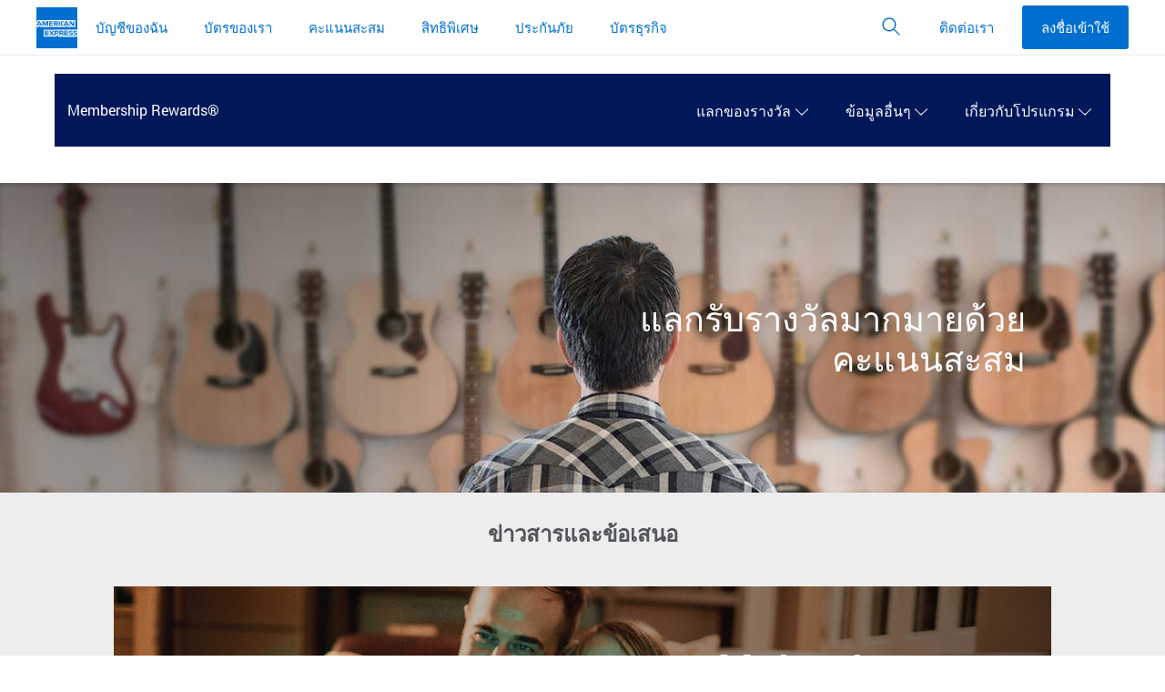

--- FILE ---
content_type: text/html;charset=UTF-8
request_url: https://www.americanexpress.com/th-th/rewards/membership-rewards/
body_size: 55938
content:
<!DOCTYPE html>

<!-- Page generated on: Thu Dec 04 06:43:38 MST 2025, jsp file: Site_1911_1280259_201.jsp, template: bootstrapTemplatesRootFolder/template_TopLevel_homePG_IMR.jsp -->











































<!-- <html lang="th"> -->
<html lang="th-TH">

<head>
    
    
    

	




	<!-- Support URL for this page is https://www.americanexpress.com/th-th/rewards/membership-rewards/index.mtw-->



<title>Membership Rewards&reg;</title>



<base href="https://www.aexp-static.com/ecpglobal/ecatalogue/th-th/rewards/membership-rewards/">

<meta charset="UTF-8">
<meta http-equiv="X-UA-Compatible" content="IE=11,chrome=1">
<meta name="viewport" content="width=device-width, initial-scale=1">


	
		<meta name="description" content="เม็มเบอร์ชิป รีวอร์ดของ American Express | แลกคะแนนสะสมของสมาชิกและรับรางวัลการเดินทาง รางวัลช้อปปิ้ง และรับบัตรของขวัญได้แล้ววันนี้">
		<meta name="keywords" content="เม็มเบอร์ชิป รีวอร์ด, ช็อปปิ้ง, การเดินทาง, บัตรของขวัญ และใบรับรอง">

		
			
		

	
	




	
		<meta name="robots" content="index,follow">
	

<script type="text/javascript">
var hostWithPath = "https://www.americanexpress.com/th-th/rewards/membership-rewards";
</script>
<script type="text/javascript" src="https://www.americanexpress.com/th-th/rewards/membership-rewards/CSRFGuardJavaScriptServlet"></script>

<meta http-equiv="Pragma" content="no-cache" />
<meta http-equiv="Cache-Control" content="no-store,no-cache" />
<meta http-equiv="Expires" content="0" />



    






    




    <link rel="preconnect" href="https://www.google.com">

    <link rel="preconnect" href="https://www.aexp-static.com">

    <link rel="preconnect" href="https://service.maxymiser.net">

    <link rel="preconnect" href="https://omns.americanexpress.com">

    <link rel="preconnect" href="https://lptag.liveperson.net">

    <link rel="preconnect" href="https://googleads.g.doubleclick.net">

    <link rel="preconnect" href="https://ds-aksb-a.akamaihd.net">

    <link rel="preconnect" href="https://dpm.demdex.net">



    <link rel="dns-prefetch" href="https://www.google.com">

    <link rel="dns-prefetch" href="https://www.aexp-static.com">

    <link rel="dns-prefetch" href="https://service.maxymiser.net">

    <link rel="dns-prefetch" href="https://omns.americanexpress.com">

    <link rel="dns-prefetch" href="https://lptag.liveperson.net">

    <link rel="dns-prefetch" href="https://googleads.g.doubleclick.net">

    <link rel="dns-prefetch" href="https://ds-aksb-a.akamaihd.net">

    <link rel="dns-prefetch" href="https://dpm.demdex.net">

    


<link rel="stylesheet" href="styles/bootstrap12.css?hash=8f041f6bbaaf83c5b80f7f4e482fc396" type="text/css">
<link rel="stylesheet" href="styles/owl.carousel.css?hash=ac4241043327ec03a2b4072e73d88ea1" type="text/css">
<link rel="stylesheet" href="styles/imr-global-styles.css?hash=f6d7460d315140b827df80d18635c45a" type="text/css">
<link rel="stylesheet" href="styles/imr-styles.css?hash=fdad802e1672b38f385384b690631b6d" type="text/css">
<link rel="stylesheet" href="styles/main-navigation.css?hash=517a20647f430c0956131ce1eb98802c" type="text/css">
<!--[if IE 8]>
    <link rel="stylesheet" href="styles/imr-styles-IE8.css" type="text/css">
<![endif]-->
    


<!-- HTML5 shim and Respond.js for IE8 support of HTML5 elements and media queries -->
<!--[if lt IE 9]>
    <script type="text/javascript" src="js/html5shiv.js"></script>
    <script type="text/javascript" src="js/respond.min.js"></script>
    <style type="text/css">[data-simplebar] {overflow-y: auto;}</style>
<![endif]-->
<script type="text/javascript" src="js/lib/jquery-1.11.3.min.js?hash=895323ed2f7258af4fae2c738c8aea49"></script>

<script type="text/javascript" src="js/lib/jquery.history.js"></script>

<script type="text/javascript" src="js/lib/simplebar.js"></script>
<script type="text/javascript" src="keep-alive/monitorUserActivity.js"></script>



    
<!-- EDL -->

<script type="text/javascript">

var digitalData = {};
digitalData.page={};
digitalData.page.pageInfo={};
digitalData.page.category={};
digitalData.page.user={};
digitalData.page.attributes={};

digitalData.version="2.4";
digitalData.page.pageInfo.reportSuite="membershiprewards";
digitalData.page.pageInfo.language="th";
digitalData.page.pageInfo.country="TH";
digitalData.page.category.businessUnit="MR";
digitalData.page.category.primaryCategory="Loy";
digitalData.page.user.loginStatus="false";
digitalData.page.user.accessLevel="Membership Rewards (default)";
digitalData.page.pageInfo.pageID="19392";
digitalData.page.category.subCategory1="Shop";
digitalData.page.category.subCategory2="Hub";
</script>

<!-- EDL -->


  <script>
      // please see the "Set the Page Locale" section
	  window.euLocale = 'th-TH';
      window.scriptSupplierPageLocale = 'th-TH';
      window.scriptSupplierPreset = [
        {
          name: 'ensighten',
          version: '^1.0.0',
          async: true,
          config: {
            // please see the "Set the Page Locale" section
            market: 'th-TH',
            source: 'N/A',   //For non-oneApp -> "N/A", for oneApp -> value should be "OneAmex"
            businessUnit: 'applicationBusinessUnit',
          }
        },
         {
          name: 'adobe',
          version: '^1.0.0',
          async: true,
          config: {
             market: 'th-TH',
             source: 'OneCMS',
             businessUnit: 'mr',
           }
         }
      ]
  </script>
  <script src="https://www.aexp-static.com/cdaas/one/axp-script-supplier/6.0.9/script-supplier.js" integrity="sha256-hvJ/tzcS0FVU65/Z6AbZNxly8HBgFtCianZJ6kcnVzE=" crossorigin="anonymous" async></script>


    
        
            
            <!--
               Next keep-alive scheduled in (millis): -1
               Next keep-alive time stamp: -1
            -->
            <script type="text/javascript">initPage(-1);</script>
             </head>
            <body onmousemove="markActivity();" onkeydown="markActivity();" class='th_th AXP_Responsive AXP_CenterContent   '>
        
        
    

    <script type="text/javascript">
    /* <![CDATA[ */
    
    if (top.frames.length != 0) {
        top.location = self.document.location;
    }
    /* ]]> */
</script>

        
    <div id="responsiveWrapper_main">
        <div id="responsiveWrapper_sub">
            




    
        
    







    

    

    <div class="">
        
        
            <style id="2e43a5d6700a674315125202809834125fd1a1ff1df7e17d99d1d88013d0a263" data-ssr="true">._ErrorLayout_1io1u_1 .alert{margin:0 auto}._main_1io1u_5{margin:0 auto;max-width:1000px;padding:10px;width:100%}</style><style id="a6f9627bac17e4a73fd643dafbadea3a8d182c2f73b5a8a8034d5e5d14d1b3e9" data-ssr="true">aside._offlineWarning_qlsh0_1{position:fixed;width:100%;z-index:1002}._offlineFontFetcher_qlsh0_7{position:absolute}._offlineFontFetcher_qlsh0_7:before{content:" "}</style><style id="b72d4861c97a2126f8cd2a9eb007930577f617388ce86d8f9a361008f84501b2" data-ssr="true">html body{height:100%;overflow-x:hidden;width:100%}</style><style id="310b19ddb1f6093341d8461c64d8735e68827a01f077ba5033808b777702234a" data-ssr="true">._module_ak5p4_1 p{margin:0}._module_ak5p4_1 ._heading1_ak5p4_22{font-family:Helvetica Neue,Helvetica,sans-serif;font-size:.8125rem;font-weight:600;line-height:1.125rem;text-transform:uppercase}._module_ak5p4_1 ._label2_ak5p4_120{color:#333;font-family:Helvetica Neue,Helvetica,sans-serif;font-size:.9375rem;font-weight:600;line-height:1.375rem}._module_ak5p4_1 ._icon_ak5p4_147{display:inline-block;line-height:1;vertical-align:middle}._module_ak5p4_1 ._icon_ak5p4_147:before{-webkit-font-smoothing:antialiased;-webkit-text-stroke:0;-moz-osx-font-smoothing:grayscale;backface-visibility:hidden;display:block;font-style:normal;font-variant:normal;font-weight:400;letter-spacing:0;line-height:1;position:relative;text-transform:none;speak:none;vertical-align:middle}._module_ak5p4_1 ._icon_ak5p4_147:hover{text-decoration:none}._module_ak5p4_1 ._icon_ak5p4_147,._module_ak5p4_1 ._icon_ak5p4_147:before{font-size:1.75rem}._module_ak5p4_1 ._container_ak5p4_2978{margin-left:auto;margin-right:auto;padding-left:10px;padding-right:10px}@media (min-width:375px){._module_ak5p4_1 ._container_ak5p4_2978{padding-left:12px;padding-right:12px}}@media (min-width:768px){._module_ak5p4_1 ._container_ak5p4_2978{padding-left:18px;padding-right:18px}}@media (min-width:1024px){._module_ak5p4_1 ._container_ak5p4_2978{padding-left:20px;padding-right:20px}}@media (min-width:1280px){._module_ak5p4_1 ._container_ak5p4_2978{padding-left:20px;padding-right:20px}}@media (min-width:375px){._module_ak5p4_1 ._container_ak5p4_2978{max-width:576px}}@media (min-width:768px){._module_ak5p4_1 ._container_ak5p4_2978{max-width:720px}}@media (min-width:1024px){._module_ak5p4_1 ._container_ak5p4_2978{max-width:940px}}@media (min-width:1280px){._module_ak5p4_1 ._container_ak5p4_2978{max-width:1240px}}._module_ak5p4_1 ._row_ak5p4_2834{display:flex;flex-wrap:wrap;margin-left:-5px;margin-right:-5px}@media (min-width:375px){._module_ak5p4_1 ._row_ak5p4_2834{margin-left:-6px;margin-right:-6px}}@media (min-width:768px){._module_ak5p4_1 ._row_ak5p4_2834{margin-left:-9px;margin-right:-9px}}@media (min-width:1024px){._module_ak5p4_1 ._row_ak5p4_2834{margin-left:-10px;margin-right:-10px}}@media (min-width:1280px){._module_ak5p4_1 ._row_ak5p4_2834{margin-left:-10px;margin-right:-10px}}._module_ak5p4_1 ._col_ak5p4_2843{flex:0 0 100%;max-width:100%;min-height:1px;padding-left:5px;padding-right:5px;position:relative}@media (min-width:375px){._module_ak5p4_1 ._col_ak5p4_2843{padding-left:6px;padding-right:6px}}@media (min-width:768px){._module_ak5p4_1 ._col_ak5p4_2843{padding-left:9px;padding-right:9px}._module_ak5p4_1 ._colMd3_ak5p4_3434{flex:0 0 25%;max-width:25%}._module_ak5p4_1 ._colMd4_ak5p4_3438{flex:0 0 33.3333333333%;max-width:33.3333333333%}._module_ak5p4_1 ._colMd6_ak5p4_3446{flex:0 0 50%;max-width:50%}._module_ak5p4_1 ._colMd8_ak5p4_3454{flex:0 0 66.6666666667%;max-width:66.6666666667%}._module_ak5p4_1 ._colMd12_ak5p4_3470{flex:0 0 100%;max-width:100%}._module_ak5p4_1 ._colMdPull4_ak5p4_3483{right:33.3333333333%}._module_ak5p4_1 ._colMdPush4_ak5p4_3519{left:33.3333333333%}}@media (min-width:1024px){._module_ak5p4_1 ._col_ak5p4_2843{padding-left:10px;padding-right:10px}}@media (min-width:1280px){._module_ak5p4_1 ._col_ak5p4_2843{padding-left:10px;padding-right:10px}}._module_ak5p4_1 *,._module_ak5p4_1 :after,._module_ak5p4_1 :before{box-sizing:inherit}._module_ak5p4_1 button,._module_ak5p4_1 input{color:inherit;font-family:inherit;font-size:inherit}._module_ak5p4_1 input::-webkit-credentials-auto-fill-button{visibility:hidden}._module_ak5p4_1 [type=number]::-webkit-inner-spin-button,._module_ak5p4_1 [type=number]::-webkit-outer-spin-button{-webkit-appearance:none}._module_ak5p4_1 ul{margin-bottom:0;margin-top:0;padding-left:1.3Em}._module_ak5p4_1 ul ul{margin-bottom:0}._module_ak5p4_1 ._sup_ak5p4_3964,._module_ak5p4_1 sup{font-size:.55Em;line-height:1;top:0;vertical-align:super}._module_ak5p4_1 a{background-color:transparent;color:#006fcf;cursor:pointer;text-decoration:none;transition:color .25S ease-out,background-color .25S ease-out}._module_ak5p4_1 a:hover{text-decoration:underline}._module_ak5p4_1 a:focus{outline:1px dashed #53565a;outline-offset:3px}._module_ak5p4_1 img{height:auto;max-width:100%;vertical-align:middle;width:auto}._module_ak5p4_1 [role=button],._module_ak5p4_1 button{cursor:pointer}._module_ak5p4_1 button{background-color:transparent;border:0;border-radius:0;margin:0;max-width:none;min-width:0;padding:0}._module_ak5p4_1 [role=button],._module_ak5p4_1 a,._module_ak5p4_1 button,._module_ak5p4_1 input,._module_ak5p4_1 label{touch-action:manipulation}._module_ak5p4_1 label{display:inline-block;margin-bottom:.3125rem}._module_ak5p4_1 button:focus,._module_ak5p4_1 input[type=button]:focus{outline:1px dashed #53565a;outline-offset:3px}._module_ak5p4_1 button,._module_ak5p4_1 input{border-radius:0;line-height:inherit;margin:0}._module_ak5p4_1 input[type=search]{-webkit-appearance:none;box-sizing:inherit}._module_ak5p4_1 input[type=search]::-webkit-search-cancel-button{display:none}._module_ak5p4_1 [hidden]{display:none!important}._module_ak5p4_1 hr{border:0;border-top:1px solid #ecedee;margin-bottom:0;margin-top:0;width:100%}._module_ak5p4_1 ._formControl_ak5p4_4155{-webkit-appearance:none;background-color:#f7f8f9;border:.0625rem solid #8e9092;border-radius:.25rem;color:#333;display:block;font-size:1rem;line-height:1.375rem;min-height:3.125rem;min-width:5rem;padding:0 .625rem;transition:border-color .25S ease-out;width:100%}._module_ak5p4_1 ._formControl_ak5p4_4155::-ms-expand{background-color:transparent;border:0}._module_ak5p4_1 ._formControl_ak5p4_4155::-moz-placeholder{color:#53565a}._module_ak5p4_1 ._formControl_ak5p4_4155::placeholder{color:#53565a}._module_ak5p4_1 ._formControl_ak5p4_4155:-ms-input-placeholder{color:#53565a!important}._module_ak5p4_1 ._formControl_ak5p4_4155::-ms-clear{display:none;height:0;width:0}._module_ak5p4_1 ._formControl_ak5p4_4155:active:not(._disabled_ak5p4_4129),._module_ak5p4_1 ._formControl_ak5p4_4155:focus:not(._disabled_ak5p4_4129) ._formControl_ak5p4_4155:active:not(:disabled),._module_ak5p4_1 ._formControl_ak5p4_4155:focus:not(:disabled){border-color:#006fcf;outline:none}._module_ak5p4_1 ._formControl_ak5p4_4155:disabled{background-color:#f7f8f9;border-color:#8e9092!important;opacity:1}._module_ak5p4_1 ._formControl_ak5p4_4155:invalid{box-shadow:none}._module_ak5p4_1 label{color:#53565a}._module_ak5p4_1 ._btnForm_ak5p4_4241{background:transparent;bottom:0;min-width:3rem;padding:.625rem;position:absolute;right:0;top:0}._module_ak5p4_1 ._btnForm_ak5p4_4241:hover{background:transparent}._module_ak5p4_1 ._btn_ak5p4_4241{border:1px solid transparent;border-radius:.25rem;cursor:pointer;display:inline-block;font-size:1rem;font-weight:400;line-height:1.375rem;max-width:17.5rem;min-width:11.25rem;overflow:hidden;padding:.8125rem 1.875rem;position:relative;text-align:center;text-overflow:ellipsis;transition:all .2S ease-in-out;transition-property:color,background-color,border-color;-webkit-user-select:none;-moz-user-select:none;user-select:none;vertical-align:middle;white-space:nowrap}._module_ak5p4_1 ._btn_ak5p4_4241:focus,._module_ak5p4_1 ._btn_ak5p4_4241:hover{text-decoration:none}._module_ak5p4_1 ._btn_ak5p4_4241:disabled{background:#f7f8f9!important;border-color:#c8c9c7!important;box-shadow:none;color:#8e9092!important;cursor:not-allowed}._module_ak5p4_1 ._btn_ak5p4_4241:disabled:after{border-color:#c8c9c7;color:#c8c9c7}._module_ak5p4_1 ._btnSm_ak5p4_4296{border-radius:.1875rem;font-size:.9375rem;line-height:1.375rem;max-width:16.25rem;min-width:6.875rem;padding:.5rem 1.25rem}._module_ak5p4_1 ._btnInline_ak5p4_4332{display:inline-block;max-width:none;min-width:0;vertical-align:top;width:auto}._module_ak5p4_1 ._btn_ak5p4_4241{background:#006fcf;color:#fff}._module_ak5p4_1 ._btn_ak5p4_4241:hover{background:#0069c4}._module_ak5p4_1 ._btn_ak5p4_4241:active{background:#0063b9}._module_ak5p4_1 ._btnTertiary_ak5p4_4379{background:transparent;border-color:transparent;color:#006fcf}._module_ak5p4_1 ._btnTertiary_ak5p4_4379:hover{background:#f2f2f2;color:#0065bd}._module_ak5p4_1 ._btnTertiary_ak5p4_4379:active{background:#e5e5e5;color:#005aa8}._module_ak5p4_1 ._btnIcon_ak5p4_4449{align-items:center;display:inline-flex;justify-content:center;min-width:2.625rem;padding-left:1.875rem;padding-right:1.875rem}._module_ak5p4_1 ._btnIcon_ak5p4_4449:before{-webkit-font-smoothing:antialiased;-webkit-text-stroke:0;-moz-osx-font-smoothing:grayscale;backface-visibility:hidden;display:block;font-size:1.75rem;font-style:normal;font-variant:normal;font-weight:400;position:relative;text-transform:none;speak:none;vertical-align:middle}._module_ak5p4_1 ._btnIcon_ak5p4_4449._btnInline_ak5p4_4332{display:inline-fle;padding-left:.625rem;padding-right:.625rem}._module_ak5p4_1 ._btnIcon_ak5p4_4449._btnSm_ak5p4_4296{padding-left:1.25rem;padding-right:1.25rem}._module_ak5p4_1 ._btnIcon_ak5p4_4449._btnSm_ak5p4_4296:before{font-size:1.375rem}._module_ak5p4_1 ._btnIcon_ak5p4_4449._btnSm_ak5p4_4296._btnInline_ak5p4_4332{padding-left:.375rem;padding-right:.375rem}._module_ak5p4_1 ._btnIcon_ak5p4_4449 span,._module_ak5p4_1 ._btnIcon_ak5p4_4449:before{display:inline-block;vertical-align:middle}._module_ak5p4_1 ._btnIcon_ak5p4_4449 span{padding-left:10px}._module_ak5p4_1 ._caret_ak5p4_4496{color:#53565a}._module_ak5p4_1 ._caret_ak5p4_4496>span:first-child{-webkit-font-smoothing:antialiased;-moz-osx-font-smoothing:grayscale;display:inline-block;position:relative;transform:rotate(0deg);transition:color .25S ease-out,transform .25S ease-out}._module_ak5p4_1 ._dlsFlag_ak5p4_4507{background-size:cover;display:inline-block;font-size:0;height:4.3125rem;outline:1px solid #8e9092;width:6.25rem}._module_ak5p4_1 ._dlsFlag_ak5p4_4507 img{vertical-align:top;width:100%}._module_ak5p4_1 ._flagSm_ak5p4_4519{height:.6875rem;width:1rem}._module_ak5p4_1 ._list_ak5p4_4527{padding:0}._module_ak5p4_1 ._listLinksInlineSeparator_ak5p4_4549{padding-left:0}._module_ak5p4_1 ._listLinksInlineSeparator_ak5p4_4549 li{display:inline-block;white-space:nowrap}._module_ak5p4_1 ._listLinksInlineSeparator_ak5p4_4549 li+li,._module_ak5p4_1 ._listLinksInlineSeparator_ak5p4_4549 li:first-child:not(:last-child){padding-right:0}._module_ak5p4_1 ._listLinksInlineSeparator_ak5p4_4549 li:not(:last-child):after{color:#8e9092;content:"|";font-size:1.2rem;font-weight:200;margin-left:.625rem;margin-right:.625rem}._module_ak5p4_1 ._dlsLogoBlueboxSolidSm_ak5p4_4576{display:inline-block;height:45px;width:45px}._module_ak5p4_1 ._dlsLogoBlueboxSolidSm_ak5p4_4576 img{width:100%}._module_ak5p4_1 ._dlsLogoLineSm_ak5p4_4640{display:inline-block;height:15px;width:235px}._module_ak5p4_1 ._dlsLogoLineSm_ak5p4_4640 img{width:100%}._module_ak5p4_1 ._dlsLogoStackXs_ak5p4_4664{display:inline-block;height:25px;width:90px}._module_ak5p4_1 ._dlsLogoStackXs_ak5p4_4664 img{width:100%}._module_ak5p4_1 ._dlsLogoStackSm_ak5p4_4672{display:inline-block;height:28px;width:100px}._module_ak5p4_1 ._dlsLogoStackSm_ak5p4_4672 img{width:100%}._module_ak5p4_1 ._navSticky_ak5p4_4696{left:0;position:fixed!important;top:0;width:100%;z-index:99}._module_ak5p4_1 ._nav_ak5p4_4696{background:#fff;z-index:99}._module_ak5p4_1 ._navMenu_ak5p4_4707,._module_ak5p4_1 ._nav_ak5p4_4696{list-style:none;padding-left:0}._module_ak5p4_1 ._navMenu_ak5p4_4707 li,._module_ak5p4_1 ._navMenu_ak5p4_4707 ul,._module_ak5p4_1 ._nav_ak5p4_4696 li,._module_ak5p4_1 ._nav_ak5p4_4696 ul{padding:0}._module_ak5p4_1 ._navOverlay_ak5p4_4739{background-color:hsla(210,2%,56%,.08);bottom:0;left:0;opacity:0;position:fixed;right:0;top:3.125rem;transition:visibility .5S ease-out,opacity .5S ease-out;visibility:hidden}._module_ak5p4_1 ._navLink_ak5p4_4750{color:#006fcf;display:block;position:relative;-webkit-user-select:none;-moz-user-select:none;user-select:none;white-space:normal}._module_ak5p4_1 ._navLink_ak5p4_4750:hover{background-color:none;background-color:transparent;text-decoration:none}._module_ak5p4_1 ._navLink_ak5p4_4750:focus{outline:1px dashed #53565a;outline-offset:-3px!important;z-index:100}._module_ak5p4_1 ._nav_ak5p4_4696._navLarge_ak5p4_4775{min-height:3.75rem}._module_ak5p4_1 ._nav_ak5p4_4696._navLarge_ak5p4_4775 ._navOverlay_ak5p4_4739{top:3.75rem}._module_ak5p4_1 ._navHorizontal_ak5p4_4834{position:relative;width:100%}._module_ak5p4_1 ._navHorizontal_ak5p4_4834 ._navMenu_ak5p4_4707{align-items:center;display:inline-flex;position:relative;vertical-align:middle;white-space:nowrap;width:100%}._module_ak5p4_1 ._navHorizontal_ak5p4_4834 ._heading1_ak5p4_22{color:#53565a;margin:0;padding:.625rem 10px 0}@media (min-width:375px){._module_ak5p4_1 ._navHorizontal_ak5p4_4834 ._heading1_ak5p4_22{padding-left:12px;padding-right:12px}}@media (min-width:768px){._module_ak5p4_1 ._navHorizontal_ak5p4_4834 ._heading1_ak5p4_22{padding-left:18px;padding-right:18px}}@media (min-width:1024px){._module_ak5p4_1 ._navHorizontal_ak5p4_4834 ._heading1_ak5p4_22{padding-left:20px;padding-right:20px}}@media (min-width:1280px){._module_ak5p4_1 ._navHorizontal_ak5p4_4834 ._heading1_ak5p4_22{padding-left:20px;padding-right:20px}}._module_ak5p4_1 ._navHorizontal_ak5p4_4834._border_ak5p4_4878>._navMenu_ak5p4_4707{bottom:-1px}._module_ak5p4_1 ._navHorizontal_ak5p4_4834 ._navLink_ak5p4_4750{padding-top:.8125rem}._module_ak5p4_1 ._navHorizontal_ak5p4_4834 ._navLink_ak5p4_4750:after{background-color:transparent;bottom:0;content:"";display:block;height:4px;left:.9375rem;margin-top:.8125rem;right:.9375rem;transition:all .25S cubic-bezier(.65,0,.45,1)}._module_ak5p4_1 ._navHorizontal_ak5p4_4834 ._navLink_ak5p4_4750:hover{background-color:transparent}._module_ak5p4_1 ._navHorizontal_ak5p4_4834 ._navLink_ak5p4_4750:hover:after{background-color:#c8c9c7}._module_ak5p4_1 ._navHorizontal_ak5p4_4834 ._navLink_ak5p4_4750._caret_ak5p4_4496:before{content:none!important}._module_ak5p4_1 ._navHorizontal_ak5p4_4834._navLarge_ak5p4_4775 ._navMenu_ak5p4_4707>li>._navLink_ak5p4_4750{padding-top:1.1875rem}._module_ak5p4_1 ._navHorizontal_ak5p4_4834 ._navItem_ak5p4_4916{flex:0 0 auto}._module_ak5p4_1 ._navHorizontal_ak5p4_4834 ._navItem_ak5p4_4916>._navMenu_ak5p4_4707{background-color:#fff;opacity:0;pointer-events:none;position:absolute;top:100%;transition:opacity .25S,visibility .25S;visibility:hidden;width:280px;z-index:10}._module_ak5p4_1 ._navHorizontal_ak5p4_4834 ._navItem_ak5p4_4916>._navMenu_ak5p4_4707 ._navItem_ak5p4_4916{display:block}._module_ak5p4_1 ._navHorizontal_ak5p4_4834 ._navItem_ak5p4_4916>._navMenu_ak5p4_4707 ._navLink_ak5p4_4750{border-bottom:0;color:#006fcf!important;margin:0;padding-bottom:.6875rem;padding-top:.6875rem;white-space:normal}._module_ak5p4_1 ._navHorizontal_ak5p4_4834 ._navItem_ak5p4_4916>._navMenu_ak5p4_4707 ._navLink_ak5p4_4750:after{display:none}._module_ak5p4_1 ._navHorizontal_ak5p4_4834 ._navItem_ak5p4_4916>._navMenu_ak5p4_4707 ._navLink_ak5p4_4750:hover{text-decoration:underline}._module_ak5p4_1 ._navHorizontal_ak5p4_4834 ._navItem_ak5p4_4916>._navMenu_ak5p4_4707._navMenuFull_ak5p4_4950{align-items:flex-start;left:0;margin:0;padding-bottom:.625rem;padding-top:.625rem;position:absolute;width:100%}._module_ak5p4_1 ._navHorizontal_ak5p4_4834 ._navItem_ak5p4_4916>._navMenu_ak5p4_4707._navMenuFull_ak5p4_4950 ._navMenuSection_ak5p4_4959{padding:0}._module_ak5p4_1 ._navHorizontal_ak5p4_4834 ._navItem_ak5p4_4916>._navMenuFull_ak5p4_4950{left:0;margin:0;padding-bottom:.625rem;padding-top:.625rem;width:100%}._module_ak5p4_1 ._navHorizontal_ak5p4_4834 ._navItem_ak5p4_4916 ._navLink_ak5p4_4750[aria-expanded=true]+._navMenu_ak5p4_4707 ._navLink_ak5p4_4750:after{display:none}._module_ak5p4_1 ._navHorizontal_ak5p4_4834 ._navItem_ak5p4_4916 ._navLink_ak5p4_4750{padding-left:10px;padding-right:10px}@media (min-width:375px){._module_ak5p4_1 ._navHorizontal_ak5p4_4834 ._navItem_ak5p4_4916 ._navLink_ak5p4_4750{padding-left:12px;padding-right:12px}}@media (min-width:768px){._module_ak5p4_1 ._navHorizontal_ak5p4_4834 ._navItem_ak5p4_4916 ._navLink_ak5p4_4750{padding-left:18px;padding-right:18px}}@media (min-width:1024px){._module_ak5p4_1 ._navHorizontal_ak5p4_4834 ._navItem_ak5p4_4916 ._navLink_ak5p4_4750{padding-left:20px;padding-right:20px}}@media (min-width:1280px){._module_ak5p4_1 ._navHorizontal_ak5p4_4834 ._navItem_ak5p4_4916 ._navLink_ak5p4_4750{padding-left:20px;padding-right:20px}}._module_ak5p4_1 :root ._navHorizontal_ak5p4_4834 ._navItem_ak5p4_4916[aria-expanded=true]>._navMenu_ak5p4_4707{opacity:.99!important}._module_ak5p4_1 ._navVertical_ak5p4_4799 ._heading1_ak5p4_22{color:#53565a;margin:0;padding:.75rem .875rem .75rem 1.875rem}._module_ak5p4_1 ._navVertical_ak5p4_4799 ._navMenu_ak5p4_4707{overflow:hidden}._module_ak5p4_1 ._navVertical_ak5p4_4799 ._navLink_ak5p4_4750{padding:.9375rem 10px}@media (min-width:375px){._module_ak5p4_1 ._navVertical_ak5p4_4799 ._navLink_ak5p4_4750{padding:.9375rem 12px}}@media (min-width:768px){._module_ak5p4_1 ._navVertical_ak5p4_4799 ._navLink_ak5p4_4750{padding:.9375rem 18px}}@media (min-width:1024px){._module_ak5p4_1 ._navVertical_ak5p4_4799 ._navLink_ak5p4_4750{padding:.9375rem 20px}}@media (min-width:1280px){._module_ak5p4_1 ._navVertical_ak5p4_4799 ._navLink_ak5p4_4750{padding:.9375rem 20px}}._module_ak5p4_1 ._navVertical_ak5p4_4799 ._navLink_ak5p4_4750:hover{background-color:rgba(0,0,0,.05);color:#0065bd}._module_ak5p4_1 ._navVertical_ak5p4_4799 ._navLink_ak5p4_4750:active{background-color:rgba(0,0,0,.1);color:#00175a}._module_ak5p4_1 ._navVertical_ak5p4_4799 ._navLink_ak5p4_4750:focus{outline:1px dashed #53565a;outline-offset:-3px}._module_ak5p4_1 ._navVertical_ak5p4_4799 ._navLink_ak5p4_4750._caret_ak5p4_4496>span:first-child{-webkit-font-smoothing:antialiased;-moz-osx-font-smoothing:grayscale;color:#53565a;left:12px;margin-top:-.6Em;position:absolute;top:50%;transform:rotate(0deg);transition:color .25S ease-out,transform .25S ease-out}@media (min-width:375px){._module_ak5p4_1 ._navVertical_ak5p4_4799 ._navLink_ak5p4_4750._caret_ak5p4_4496:before{left:12px}}@media (min-width:768px){._module_ak5p4_1 ._navVertical_ak5p4_4799 ._navLink_ak5p4_4750._caret_ak5p4_4496:before{left:18px}}@media (min-width:1024px){._module_ak5p4_1 ._navVertical_ak5p4_4799 ._navLink_ak5p4_4750._caret_ak5p4_4496:before{left:20px}}@media (min-width:1280px){._module_ak5p4_1 ._navVertical_ak5p4_4799 ._navLink_ak5p4_4750._caret_ak5p4_4496:before{left:20px}}._module_ak5p4_1 ._navVertical_ak5p4_4799 ._navLink_ak5p4_4750[aria-expanded=true]{background-color:#f7f8f9;color:#006fcf}._module_ak5p4_1 ._navVertical_ak5p4_4799 ._navLink_ak5p4_4750[aria-expanded=true]:hover{background-color:rgba(0,0,0,.05);color:#0065bd}._module_ak5p4_1 ._navVertical_ak5p4_4799 ._navLink_ak5p4_4750[aria-expanded=true]:active{background-color:rgba(0,0,0,.1);color:#00175a}._module_ak5p4_1 ._navVertical_ak5p4_4799._navChevron_ak5p4_5118 ._navOverlay_ak5p4_4739{display:none}._module_ak5p4_1 ._navVertical_ak5p4_4799._navChevron_ak5p4_5118 ._navMenu_ak5p4_4707 ._heading1_ak5p4_22{padding-left:55px}@media (min-width:375px){._module_ak5p4_1 ._navVertical_ak5p4_4799._navChevron_ak5p4_5118 ._navMenu_ak5p4_4707 ._heading1_ak5p4_22{padding-left:57px}}@media (min-width:768px){._module_ak5p4_1 ._navVertical_ak5p4_4799._navChevron_ak5p4_5118 ._navMenu_ak5p4_4707 ._heading1_ak5p4_22{padding-left:63px}}@media (min-width:1024px){._module_ak5p4_1 ._navVertical_ak5p4_4799._navChevron_ak5p4_5118 ._navMenu_ak5p4_4707 ._heading1_ak5p4_22{padding-left:65px}}@media (min-width:1280px){._module_ak5p4_1 ._navVertical_ak5p4_4799._navChevron_ak5p4_5118 ._navMenu_ak5p4_4707 ._heading1_ak5p4_22{padding-left:65px}}._module_ak5p4_1 ._navVertical_ak5p4_4799._navChevron_ak5p4_5118 ._navMenu_ak5p4_4707>li ._navLink_ak5p4_4750{padding-left:35px;text-align:left;width:100%}@media (min-width:375px){._module_ak5p4_1 ._navVertical_ak5p4_4799._navChevron_ak5p4_5118 ._navMenu_ak5p4_4707>li ._navLink_ak5p4_4750{padding-left:37px}}@media (min-width:768px){._module_ak5p4_1 ._navVertical_ak5p4_4799._navChevron_ak5p4_5118 ._navMenu_ak5p4_4707>li ._navLink_ak5p4_4750{padding-left:43px}}@media (min-width:1024px){._module_ak5p4_1 ._navVertical_ak5p4_4799._navChevron_ak5p4_5118 ._navMenu_ak5p4_4707>li ._navLink_ak5p4_4750{padding-left:45px}}@media (min-width:1280px){._module_ak5p4_1 ._navVertical_ak5p4_4799._navChevron_ak5p4_5118 ._navMenu_ak5p4_4707>li ._navLink_ak5p4_4750{padding-left:45px}}._module_ak5p4_1 ._navVertical_ak5p4_4799._navChevron_ak5p4_5118 ._navMenu_ak5p4_4707>li ._navLink_ak5p4_4750 ._icon_ak5p4_147:before{font-size:1.375rem}._module_ak5p4_1 ._navVertical_ak5p4_4799._navChevron_ak5p4_5118 ._navMenu_ak5p4_4707>._navItem_ak5p4_4916>._navMenu_ak5p4_4707>._navMenuSection_ak5p4_4959>ul ._heading1_ak5p4_22{padding-left:55px}@media (min-width:375px){._module_ak5p4_1 ._navVertical_ak5p4_4799._navChevron_ak5p4_5118 ._navMenu_ak5p4_4707>._navItem_ak5p4_4916>._navMenu_ak5p4_4707>._navMenuSection_ak5p4_4959>ul ._heading1_ak5p4_22{padding-left:57px}}@media (min-width:768px){._module_ak5p4_1 ._navVertical_ak5p4_4799._navChevron_ak5p4_5118 ._navMenu_ak5p4_4707>._navItem_ak5p4_4916>._navMenu_ak5p4_4707>._navMenuSection_ak5p4_4959>ul ._heading1_ak5p4_22{padding-left:63px}}@media (min-width:1024px){._module_ak5p4_1 ._navVertical_ak5p4_4799._navChevron_ak5p4_5118 ._navMenu_ak5p4_4707>._navItem_ak5p4_4916>._navMenu_ak5p4_4707>._navMenuSection_ak5p4_4959>ul ._heading1_ak5p4_22{padding-left:65px}}@media (min-width:1280px){._module_ak5p4_1 ._navVertical_ak5p4_4799._navChevron_ak5p4_5118 ._navMenu_ak5p4_4707>._navItem_ak5p4_4916>._navMenu_ak5p4_4707>._navMenuSection_ak5p4_4959>ul ._heading1_ak5p4_22{padding-left:65px}}._module_ak5p4_1 ._navVertical_ak5p4_4799._navChevron_ak5p4_5118 ._navMenu_ak5p4_4707>._navItem_ak5p4_4916>._navMenu_ak5p4_4707>._navMenuSection_ak5p4_4959>ul ._navLink_ak5p4_4750{padding-left:55px}@media (min-width:375px){._module_ak5p4_1 ._navVertical_ak5p4_4799._navChevron_ak5p4_5118 ._navMenu_ak5p4_4707>._navItem_ak5p4_4916>._navMenu_ak5p4_4707>._navMenuSection_ak5p4_4959>ul ._navLink_ak5p4_4750{padding-left:57px}}@media (min-width:768px){._module_ak5p4_1 ._navVertical_ak5p4_4799._navChevron_ak5p4_5118 ._navMenu_ak5p4_4707>._navItem_ak5p4_4916>._navMenu_ak5p4_4707>._navMenuSection_ak5p4_4959>ul ._navLink_ak5p4_4750{padding-left:63px}}@media (min-width:1024px){._module_ak5p4_1 ._navVertical_ak5p4_4799._navChevron_ak5p4_5118 ._navMenu_ak5p4_4707>._navItem_ak5p4_4916>._navMenu_ak5p4_4707>._navMenuSection_ak5p4_4959>ul ._navLink_ak5p4_4750{padding-left:65px}}@media (min-width:1280px){._module_ak5p4_1 ._navVertical_ak5p4_4799._navChevron_ak5p4_5118 ._navMenu_ak5p4_4707>._navItem_ak5p4_4916>._navMenu_ak5p4_4707>._navMenuSection_ak5p4_4959>ul ._navLink_ak5p4_4750{padding-left:65px}}._module_ak5p4_1 ._navVertical_ak5p4_4799._navChevron_ak5p4_5118 ._navMenu_ak5p4_4707>._navItem_ak5p4_4916>._navMenu_ak5p4_4707>._navMenuSection_ak5p4_4959>ul ._navLink_ak5p4_4750._caret_ak5p4_4496:before{margin-left:.75rem}._module_ak5p4_1 ._navVertical_ak5p4_4799._navChevron_ak5p4_5118 ._navMenu_ak5p4_4707>._navItem_ak5p4_4916>._navMenu_ak5p4_4707>._navMenuSection_ak5p4_4959>ul>._navItem_ak5p4_4916>._navMenu_ak5p4_4707>._navMenuSection_ak5p4_4959>ul ._navLink_ak5p4_4750{padding-left:75px}@media (min-width:375px){._module_ak5p4_1 ._navVertical_ak5p4_4799._navChevron_ak5p4_5118 ._navMenu_ak5p4_4707>._navItem_ak5p4_4916>._navMenu_ak5p4_4707>._navMenuSection_ak5p4_4959>ul>._navItem_ak5p4_4916>._navMenu_ak5p4_4707>._navMenuSection_ak5p4_4959>ul ._navLink_ak5p4_4750{padding-left:77px}}@media (min-width:768px){._module_ak5p4_1 ._navVertical_ak5p4_4799._navChevron_ak5p4_5118 ._navMenu_ak5p4_4707>._navItem_ak5p4_4916>._navMenu_ak5p4_4707>._navMenuSection_ak5p4_4959>ul>._navItem_ak5p4_4916>._navMenu_ak5p4_4707>._navMenuSection_ak5p4_4959>ul ._navLink_ak5p4_4750{padding-left:83px}}@media (min-width:1024px){._module_ak5p4_1 ._navVertical_ak5p4_4799._navChevron_ak5p4_5118 ._navMenu_ak5p4_4707>._navItem_ak5p4_4916>._navMenu_ak5p4_4707>._navMenuSection_ak5p4_4959>ul>._navItem_ak5p4_4916>._navMenu_ak5p4_4707>._navMenuSection_ak5p4_4959>ul ._navLink_ak5p4_4750{padding-left:85px}}@media (min-width:1280px){._module_ak5p4_1 ._navVertical_ak5p4_4799._navChevron_ak5p4_5118 ._navMenu_ak5p4_4707>._navItem_ak5p4_4916>._navMenu_ak5p4_4707>._navMenuSection_ak5p4_4959>ul>._navItem_ak5p4_4916>._navMenu_ak5p4_4707>._navMenuSection_ak5p4_4959>ul ._navLink_ak5p4_4750{padding-left:85px}}._module_ak5p4_1 ._navVertical_ak5p4_4799._navChevron_ak5p4_5118 ._navMenu_ak5p4_4707>._navItem_ak5p4_4916>._navMenu_ak5p4_4707>._navMenuSection_ak5p4_4959>ul>._navItem_ak5p4_4916>._navMenu_ak5p4_4707>._navMenuSection_ak5p4_4959>ul ._navLink_ak5p4_4750._caret_ak5p4_4496:before{margin-left:1.5rem}._module_ak5p4_1 ._navVertical_ak5p4_4799 ._navItem_ak5p4_4916{display:block;float:none}._module_ak5p4_1 ._navVertical_ak5p4_4799 ._navItem_ak5p4_4916+._navItem_ak5p4_4916{margin-bottom:0;margin-top:0}._module_ak5p4_1 ._navVertical_ak5p4_4799 ._navItem_ak5p4_4916>._navMenu_ak5p4_4707{height:auto;max-height:0;overflow:hidden;transition:max-height .4S ease-out}._module_ak5p4_1 ._navVertical_ak5p4_4799 ._navItem_ak5p4_4916>._navMenu_ak5p4_4707 ._navMenuSection_ak5p4_4959{flex:inherit;max-width:100%;padding:0;width:100%}._module_ak5p4_1 ._navVertical_ak5p4_4799 ._navItem_ak5p4_4916>._navMenu_ak5p4_4707 ._navMenuSection_ak5p4_4959 ._heading1_ak5p4_22{margin:0;padding-bottom:0;padding-top:1.25rem}._module_ak5p4_1 ._navVertical_ak5p4_4799 ._navItem_ak5p4_4916>._navMenu_ak5p4_4707 ._navMenuSection_ak5p4_4959 ._navItem_ak5p4_4916 ._navLink_ak5p4_4750{padding-bottom:.6875rem;padding-top:.6875rem}._module_ak5p4_1 ._navVertical_ak5p4_4799 ._navItem_ak5p4_4916 ._navLink_ak5p4_4750[aria-expanded=true]._caret_ak5p4_4496:before{transform:rotate(90deg)}._module_ak5p4_1 ._navVertical_ak5p4_4799 [aria-expanded=true]+._navMenu_ak5p4_4707{max-height:100%}._module_ak5p4_1 ._navVertical_ak5p4_4799 [aria-expanded=true]+._navMenu_ak5p4_4707 ._navMenuSection_ak5p4_4959{background-color:#f7f8f9}._module_ak5p4_1 ._navVertical_ak5p4_4799 [aria-expanded=true]+._navMenu_ak5p4_4707 ._navMenuSection_ak5p4_4959 ._navLink_ak5p4_4750{background-color:#f7f8f9;color:#0065bd}._module_ak5p4_1 ._navVertical_ak5p4_4799 [aria-expanded=true]+._navMenu_ak5p4_4707 ._navMenuSection_ak5p4_4959 ._navLink_ak5p4_4750:hover{background-color:rgba(0,0,0,.05);color:#005aa8}._module_ak5p4_1 ._navVertical_ak5p4_4799 [aria-expanded=true]+._navMenu_ak5p4_4707 ._navMenuSection_ak5p4_4959 ._navLink_ak5p4_4750:active{background-color:rgba(0,0,0,.1);color:#00175a}._module_ak5p4_1 ._navVertical_ak5p4_4799 [aria-expanded=true]+._navMenu_ak5p4_4707 ._navItem_ak5p4_4916[aria-expanded=true]>._navLink_ak5p4_4750{background-color:#ecedee;color:#00175a!important}._module_ak5p4_1 ._navVertical_ak5p4_4799 [aria-expanded=true]+._navMenu_ak5p4_4707 ._navLink_ak5p4_4750:hover{background-color:#f7f8f9}._module_ak5p4_1 ._navVertical_ak5p4_4799 [aria-expanded=true]>._navMenuFull_ak5p4_4950{padding-bottom:1.875rem}._module_ak5p4_1 ._search_ak5p4_5413{position:relative}._module_ak5p4_1 ._search_ak5p4_5413>input{padding-right:2.8125rem}._module_ak5p4_1 ._search_ak5p4_5413>input:focus+button{color:#006fcf}._module_ak5p4_1 ._search_ak5p4_5413>input::-ms-clear{display:none}._module_ak5p4_1 ._search_ak5p4_5413>button{color:#53565a}._module_ak5p4_1 ._border_ak5p4_4878{border:.0625rem solid #ecedee}._module_ak5p4_1 ._borderT_ak5p4_5498{border-top:.0625rem solid #ecedee}._module_ak5p4_1 ._borderB_ak5p4_5505{border-bottom:.0625rem solid #ecedee}._module_ak5p4_1 ._borderL_ak5p4_5494{border-left:.0625rem solid #ecedee}._module_ak5p4_1 ._srOnly_ak5p4_6768{height:1px;margin:-1px;overflow:hidden;padding:0;position:absolute;width:1px;clip:rect(0,0,0,0);border:0;-webkit-clip-path:polygon(0 0,0 0,0 0,0 0);clip-path:polygon(0 0,0 0,0 0,0 0)}._module_ak5p4_1 ._displayNone_ak5p4_6819{display:none!important}._module_ak5p4_1 ._displayBlock_ak5p4_6822{display:block!important;speak:normal}._module_ak5p4_1 ._displayInline_ak5p4_6826{display:inline!important;speak:normal}._module_ak5p4_1 ._flex_ak5p4_6834{display:flex!important}._module_ak5p4_1 ._positionRelative_ak5p4_7072{position:relative!important}._module_ak5p4_1 ._widthFull_ak5p4_7762{width:100%}._module_ak5p4_1 ._fluid_ak5p4_7765{max-width:none!important;width:100%!important}._module_ak5p4_1 ._hidden_ak5p4_7825{display:none!important}@media (max-width:767px){._module_ak5p4_1 ._hiddenSmDown_ak5p4_7842{display:none!important}}@media (min-width:768px){._module_ak5p4_1 ._hiddenMdUp_ak5p4_7847{display:none!important}}@media (max-width:1023px){._module_ak5p4_1 ._hiddenMdDown_ak5p4_7852{display:none!important}}@media (min-width:1024px){._module_ak5p4_1 ._hiddenLgUp_ak5p4_7857{display:none!important}}._module_ak5p4_1 ._invisible_ak5p4_7934{opacity:0;visibility:hidden!important}._module_ak5p4_1 ._marginLr_ak5p4_8012{margin-left:1.25rem!important;margin-right:1.25rem!important}._module_ak5p4_1 ._margin0_ak5p4_8046{margin:0!important}._module_ak5p4_1 ._margin0B_ak5p4_8052{margin-bottom:0!important}._module_ak5p4_1 ._margin1R_ak5p4_8081{margin-right:.625rem!important}._module_ak5p4_1 ._margin1Lr_ak5p4_8084{margin-left:.625rem!important;margin-right:.625rem!important}._module_ak5p4_1 ._pad0LXsUp_ak5p4_8220{padding-left:0!important}._module_ak5p4_1 ._pad1LXsUp_ak5p4_8243{padding-left:.625rem!important}._module_ak5p4_1 ._padTb_ak5p4_8195{padding-bottom:1.25rem!important;padding-top:1.25rem!important}._module_ak5p4_1 ._padT_ak5p4_8195{padding-top:1.25rem!important}._module_ak5p4_1 ._padB_ak5p4_8208{padding-bottom:1.25rem!important}._module_ak5p4_1 ._pad0_ak5p4_8211{padding:0!important}._module_ak5p4_1 ._pad0B_ak5p4_8217{padding-bottom:0!important}._module_ak5p4_1 ._pad0Lr_ak5p4_8226{padding-left:0!important;padding-right:0!important}._module_ak5p4_1 ._pad1L_ak5p4_8243{padding-left:.625rem!important}._module_ak5p4_1 ._pad1R_ak5p4_8246{padding-right:.625rem!important}._module_ak5p4_1 ._pad1Lr_ak5p4_8249{padding-left:.625rem!important;padding-right:.625rem!important}._module_ak5p4_1 ._pad1Tb_ak5p4_8253{padding-bottom:.625rem!important;padding-top:.625rem!important}._module_ak5p4_1 ._pad2L_ak5p4_8266{padding-left:1.25rem!important}._module_ak5p4_1 ._textWrap_ak5p4_9728{word-wrap:break-word;white-space:normal}._module_ak5p4_1 ._fontWeightNormal_ak5p4_9899{font-weight:400}._module_ak5p4_1 ._dlsBrightBlue_ak5p4_9911{color:#006fcf!important;fill:#006fcf!important}._module_ak5p4_1 ._dlsWhite_ak5p4_9961{color:#fff!important;fill:#fff!important}._module_ak5p4_1 ._dlsWhiteBg_ak5p4_9965{background-color:#fff!important}._dlsWhite_ak5p4_9961:focus{outline:1px dashed #d4d6d7!important}._module_ak5p4_1 ._dlsGray01Bg_ak5p4_9988{background-color:#f7f8f9!important}@font-face{font-display:swap;font-family:amex-card-number;font-weight:400;src:url(https://www.aexp-static.com/cdaas/one/statics/@americanexpress/static-assets/2.27.0/package/dist/fonts/amex22.woff) format("woff"),url(https://www.aexp-static.com/cdaas/one/statics/@americanexpress/static-assets/2.27.0/package/dist/fonts/amex22.woff2) format("woff2")}@font-face{font-display:swap;font-family:amex-card-name;font-weight:400;src:url(https://www.aexp-static.com/cdaas/one/statics/@americanexpress/static-assets/2.27.0/package/dist/fonts/amexcarembbaboo.woff) format("woff"),url(https://www.aexp-static.com/cdaas/one/statics/@americanexpress/static-assets/2.27.0/package/dist/fonts/amexcarembbaboo.woff2) format("woff2")}@font-face{font-family:Guardian;font-font-style:normal;font-display:swap;font-weight:400;src:url(https://www.aexp-static.com/cdaas/one/statics/@americanexpress/static-assets/2.27.0/package/dist/fonts/guardianregular.woff) format("woff"),url(https://www.aexp-static.com/cdaas/one/statics/@americanexpress/static-assets/2.27.0/package/dist/fonts/guardianregular.woff2) format("woff2")}@font-face{font-display:swap;font-family:BentonSans;font-weight:300;src:url(https://www.aexp-static.com/cdaas/one/statics/@americanexpress/static-assets/2.27.0/package/dist/fonts/325e6ad0-38fb-4bad-861c-d965eab101d5-3.woff) format("woff")}@font-face{font-display:swap;font-family:BentonSans;font-weight:400;src:url(https://www.aexp-static.com/cdaas/one/statics/@americanexpress/static-assets/2.27.0/package/dist/fonts/3be50273-0b2e-4aef-ae68-882eacd611f9-3.woff) format("woff")}@font-face{font-display:swap;font-family:BentonSans;font-weight:500;src:url(https://www.aexp-static.com/cdaas/one/statics/@americanexpress/static-assets/2.27.0/package/dist/fonts/0fababca-4914-46dd-9b0f-efbd51f67ae8-3.woff) format("woff")}</style><style id="e61be0d795251de6b710b3eb98ba421faefec8e0bd6d001c0eb0b7b8d17108c0" data-ssr="true">._changeLocale_t4nvm_4{min-height:0!important}@media (max-width:1023px){._changeLocale_t4nvm_4 ._localeContainer_t4nvm_8{padding-left:.6875rem}}@media (max-width:767px){._changeLocale_t4nvm_4 ._localeContainer_t4nvm_8{padding-left:.875rem}}@media (min-width:1024px){._changeLocale_t4nvm_4 ._localeContainer_t4nvm_8{padding-left:.625rem}}._changeLocale_t4nvm_4 ._localeContainer_t4nvm_8 a:hover{background:none;text-decoration:underline}@media (min-width:1024px){._changeLocale_t4nvm_4 ._padInlineAlign_t4nvm_28{padding-inline:16px}}@media (min-width:375px) and (max-width:768px){._changeLocale_t4nvm_4 ._padInlineAlign_t4nvm_28{padding-inline:0}}._changeLanguage_t4nvm_38 section{display:inline}._changeLanguage_t4nvm_38 section>span:after{border-right:1px solid #53565a;content:"";margin:0 .625rem}._changeLanguage_t4nvm_38 ul{display:inline}._changeLanguage_t4nvm_38 section>ul>li{display:inline!important}._textPadding_t4nvm_53{padding-top:.85rem!important}._tabsOutline_t4nvm_57{outline:0!important}</style><style id="a2001bd9895f91669a4b8f7474feba8504fa52c39f6dfec503a97d8e2e67af19" data-ssr="true">._list_16uky_4 svg{fill:#fff;height:1.375rem;stroke:#fff;stroke-width:2px;width:1.375rem}._globalHeader_16uky_12{-webkit-tap-highlight-color:transparent;-webkit-font-smoothing:antialiased;box-sizing:border-box;color:#000;font-family:Helvetica Neue,Roboto,sans-serif;font-size:.9375rem;line-height:1.45667;max-width:100vw}._globalHeader_16uky_12 *{box-sizing:border-box}._globalHeader_16uky_12 img{vertical-align:middle}._globalHeader_16uky_12 label{text-transform:none}._globalHeader_16uky_12 a{color:#006fcf;cursor:pointer;text-decoration:none;transition:color .25s ease-out,background-color .25s ease-out}._globalHeader_16uky_12 ._horizontalNav_16uky_37 ._navContainer_16uky_37,._globalHeader_16uky_12 ._searchBar_16uky_39 ._navContainer_16uky_37,._globalHeader_16uky_12 ._verticalNav_16uky_38 ._navContainer_16uky_37{background:transparent;position:static!important}@media (min-width:1124px) and (max-width:1279px){._globalHeader_16uky_12 ._horizontalNav_16uky_37 ._navContainer_16uky_37,._globalHeader_16uky_12 ._searchBar_16uky_39 ._navContainer_16uky_37,._globalHeader_16uky_12 ._verticalNav_16uky_38 ._navContainer_16uky_37{max-width:1200px}}@media (min-width:576px) and (max-width:767px){._globalHeader_16uky_12 ._horizontalNav_16uky_37 ._navContainer_16uky_37,._globalHeader_16uky_12 ._searchBar_16uky_39 ._navContainer_16uky_37,._globalHeader_16uky_12 ._verticalNav_16uky_38 ._navContainer_16uky_37{max-width:776px}}@media (min-width:764px) and (max-width:1124px){._globalHeader_16uky_12 ._horizontalNav_16uky_37 ._navContainer_16uky_37,._globalHeader_16uky_12 ._searchBar_16uky_39 ._navContainer_16uky_37,._globalHeader_16uky_12 ._verticalNav_16uky_38 ._navContainer_16uky_37{max-width:1110px}}._globalHeader_16uky_12 ._horizontalNav_16uky_37 ._searchBar_16uky_39 .search-form,._globalHeader_16uky_12 ._searchBar_16uky_39 ._searchBar_16uky_39 .search-form,._globalHeader_16uky_12 ._verticalNav_16uky_38 ._searchBar_16uky_39 .search-form{padding:0}@media (min-width:1124px) and (max-width:1279px){._globalHeader_16uky_12 .container{max-width:1200px}}@media (min-width:576px) and (max-width:767px){._globalHeader_16uky_12 .container{max-width:776px}}@media (min-width:764px) and (max-width:1124px){._globalHeader_16uky_12 .container{max-width:1110px}}._dls7ClassIndez_16uky_85{z-index:2000!important}._dls6ClassIndez_16uky_89{z-index:99!important}._headerSpacer_16uky_93{min-height:3.825rem}._horizontalNav_16uky_37 ._searchOpen_16uky_97{background:rgba(0,0,0,.1)}._authenticated_16uky_101 ._helpLink_16uky_103,._authenticated_16uky_101 ._searchClosed_16uky_102,._authenticated_16uky_101 ._searchOpen_16uky_97{background:transparent}._authenticated_16uky_101 ._helpLink_16uky_103:hover,._authenticated_16uky_101 ._searchClosed_16uky_102:hover,._authenticated_16uky_101 ._searchOpen_16uky_97:hover{background:rgba(0,0,0,.1)}._focMen_16uky_112:focus{outline:2px dashed #53565a;outline-offset:3px}#_menuOpener_16uky_1:checked+._horizontalNav_16uky_37 ._searchClosed_16uky_102 svg,#_menuOpener_16uky_1:checked+._horizontalNav_16uky_37 ._searchOpen_16uky_97 svg{fill:#fff}#_menuOpener_16uky_1:checked+._horizontalNav_16uky_37 ._helpLink_16uky_103:focus{outline:1px dashed #d4d6d7!important}#_menuOpener_16uky_1:checked+._horizontalNav_16uky_37 ._focMen_16uky_112:focus{outline:2px dashed #d4d6d7;outline-offset:3px}@media (max-width:1123px){#_menuOpener_16uky_1:checked+._horizontalNav_16uky_37{background:#006fcf}#_menuOpener_16uky_1:checked+._horizontalNav_16uky_37 ._helpLink_16uky_103{color:#fff;transition:none}#_menuOpener_16uky_1:checked+._horizontalNav_16uky_37 ._helpLink_16uky_103:hover,#_menuOpener_16uky_1:checked+._horizontalNav_16uky_37 ._searchClosed_16uky_102:hover,#_menuOpener_16uky_1:checked+._horizontalNav_16uky_37 ._searchOpen_16uky_97:hover{background:rgba(0,0,0,.1)}#_menuOpener_16uky_1:checked+._horizontalNav_16uky_37 ._btn_16uky_141{border-color:#fff;color:#fff}}._withSAN_16uky_149 #_menuOpener_16uky_1:checked+._horizontalNav_16uky_37{background:#006fcf}._withSAN_16uky_149 #_menuOpener_16uky_1:checked+._horizontalNav_16uky_37 ._btn_16uky_141{border-color:#fff;color:#fff}#_menuOpener_16uky_1:checked+._horizontalNav_16uky_37 ._open_16uky_159{display:inline-block}#_menuOpener_16uky_1:checked+._horizontalNav_16uky_37 ._closed_16uky_162{display:none}#_menuOpener_16uky_1:checked+._horizontalNav_16uky_37 ._authenticated_16uky_101 ._helpLink_16uky_103{color:#fff;transition:none}#_menuOpener_16uky_1:checked+._horizontalNav_16uky_37 ._authenticated_16uky_101 ._openLogout_16uky_169{display:inline-block}#_menuOpener_16uky_1:checked+._horizontalNav_16uky_37 ._authenticated_16uky_101 ._closedLogout_16uky_172{display:none}._horizontalNav_16uky_37{z-index:1}._horizontalNav_16uky_37 ._open_16uky_159{border-color:#fff;display:none}._horizontalNav_16uky_37 ._openLogout_16uky_169{color:#fff;display:none}._horizontalNav_16uky_37 ._closedLogout_16uky_172{display:inline-block}._horizontalNav_16uky_37 ._btnPadding_16uky_193{padding:.63rem 1.25rem!important}._horizontalNav_16uky_37 ._btnLineHeight_16uky_196{line-height:1.625rem}._horizontalNav_16uky_37 ._searchPadding_16uky_199{padding-bottom:.66rem!important;padding-top:.66rem!important}._horizontalNav_16uky_37 ._logoNavLink_16uky_203{padding:0}@media (max-width:1123px){._horizontalNav_16uky_37 ._logoNavLink_16uky_203{padding-bottom:.875rem;padding-top:.875rem}}._horizontalNav_16uky_37 ._logoNavLink_16uky_203>span{display:inline-block}@media (min-width:1124px){#_menuOpener_16uky_1:checked+._withoutSAN_16uky_216 ._horizontalNav_16uky_37{background:#fff}#_menuOpener_16uky_1:checked+._withoutSAN_16uky_216 ._horizontalNav_16uky_37 ._btn_16uky_141{border-color:transparent;color:#fff}}._spacer_16uky_228{flex-grow:1}._centeredLogo_16uky_232{left:50%;position:absolute;top:50%;transform:translate(-50%,-50%)}._focSec_16uky_239:focus{outline:1px dashed #53565a;outline-offset:3px}._verticalNav_16uky_38{display:none;height:calc(100vh - 3.875rem);overflow-y:scroll;position:relative}@media (max-width:767px){._searchBar_16uky_39+._verticalNav_16uky_38{height:calc(100vh - 7.75rem)}}._withSAN_16uky_149 #_menuOpener_16uky_1:checked+._horizontalNav_16uky_37+._searchBar_16uky_39+._verticalNav_16uky_38,._withSAN_16uky_149 #_menuOpener_16uky_1:checked+._horizontalNav_16uky_37+._verticalNav_16uky_38{display:block}@media (max-width:1123px){._withoutSAN_16uky_216 #_menuOpener_16uky_1:checked+._horizontalNav_16uky_37+._searchBar_16uky_39+._verticalNav_16uky_38,._withoutSAN_16uky_216 #_menuOpener_16uky_1:checked+._horizontalNav_16uky_37+._verticalNav_16uky_38{display:block}}._verticalNav_16uky_38 label{font-size:.9375rem;font-weight:400;line-height:1.4667;margin-bottom:0}._centeredLogoFoc_16uky_292:focus{outline:1px dashed #53565a;outline-offset:3px}span._centeredLogoFoc_16uky_292>img{display:inline}._searchBar_16uky_39{display:none}@media (max-width:374px){#_menuOpener_16uky_1:checked+._horizontalNav_16uky_37+._searchBar_16uky_39,#_searchOpener_16uky_1:checked+._globalHeader_16uky_12 ._searchBar_16uky_39{display:block}}@media (min-width:375px){#_searchOpener_16uky_1:checked+._globalHeader_16uky_12 ._searchBar_16uky_39{display:block}}#_searchOpener_16uky_1:checked+._globalHeader_16uky_12 ._overlay_16uky_320{transition:none!important;visibility:hidden!important}._searchSpacer_16uky_325{display:none;height:71px;width:100%}#_searchOpener_16uky_1:checked+._globalHeader_16uky_12+._searchSpacer_16uky_325{display:block}._searchOffset_16uky_334{top:0}#_searchOpener_16uky_1:checked+._globalHeader_16uky_12 ._searchOffset_16uky_334{top:71px}._vertNavMenuButton_16uky_341{min-width:2.625rem!important;vertical-align:middle}#_menuOpener_16uky_1:checked+._horizontalNav_16uky_37 ._vertNavMenuButton_16uky_341{border-color:#fff}._menuPd_16uky_349{padding-bottom:16%!important;padding-top:16%!important}._vertNavLoginBtn_16uky_354{color:#fff!important}@media (max-width:1123px){#_menuOpener_16uky_1:checked+._horizontalNav_16uky_37 ._vertNavLoginBtn_16uky_354{border-color:#fff}}@media (min-width:1124px){._media_width_high_16uky_364{display:none!important}}@media (max-width:1123px){._media_width_low_16uky_370{display:none!important}}#_skipToContent_16uky_1 a{background:#333!important;border:1px solid #fff;border-radius:0 0 .1875rem .1875rem;border-top:0;color:#fff;left:50%;padding:.375rem;position:absolute;text-decoration:none;top:-2.5rem;transform:translateX(-50%);-webkit-transition:top 1s ease-out;transition:top 1s ease-out;z-index:100}#_skipToContent_16uky_1 a:active,#_skipToContent_16uky_1 a:focus{position:absolute;top:0;-webkit-transition:top .1s ease-in;transition:top .1s ease-in}#_skipToContent_16uky_1 a:visited{color:#fff}._module_16uky_411 ._navHorizontal_16uky_411 ._navItem_16uky_411>._navMenu_16uky_411 ._navLink_16uky_411{padding-top:.875rem!important}._module_16uky_411 ._btnForm_16uky_415{padding:.725rem!important}._tabsOutline_16uky_423:focus span:only-child{outline:none!important}</style><style id="492f74c5b74961686bc1fa31826dfd9de86af0f5f3a5c0afc40d35c2dbbd8644" data-ssr="true">._smallMenu_yxqij_4 :checked+._subMenuLabel_yxqij_4{background-color:#f7f8f9}._smallMenu_yxqij_4 :checked+._subMenuLabel_yxqij_4>span:first-child{transform:rotate(90deg)!important}:checked+._subMenuLabel_yxqij_4+._subMenu_yxqij_4{display:contents!important;height:auto!important;max-height:none!important;opacity:1!important}:checked+._subMenuLabel_yxqij_4+._subMenu_yxqij_4 ._link_yxqij_17{background-color:#ecedee;color:#00175a}:checked+._subMenuLabel_yxqij_4+._subMenu_yxqij_4 ._link_yxqij_17:hover{background-color:#f0f1f1}:checked+._sectionOpener_yxqij_25{background:#ecedee!important;color:#00175a!important}._displayNone_yxqij_34,:not(:checked)+._subMenuLabel_yxqij_4+._subMenu_yxqij_4{display:none}._subMenuLabel_yxqij_4{overflow:hidden;text-overflow:ellipsis}._navItem_yxqij_47{list-style-type:none}._helpfulMenu_yxqij_51{padding:0 57px}</style><style id="fcab6e7f10cbbea9a439616a9ef292b1c5972b90dddc6b92608cf5fd282510a0" data-ssr="true">._rightNav_12hbe_4{background:#fff;display:none;min-height:calc(100vh - 3.875rem)!important;position:absolute!important;top:0}:checked+label+._rightNav_12hbe_4{display:block}._sectionOpener_12hbe_15{box-sizing:border-box;color:#006fcf}:checked+._sectionOpener_12hbe_15{background:#ecedee;color:#00175a}._groupHeading_12hbe_24{background:transparent!important;padding:.75rem .875rem!important}._navMenu_12hbe_29{background:transparent!important;height:auto!important;margin:0!important;max-height:none!important;opacity:1!important;pointer-events:all!important;visibility:visible!important;width:100%!important}._leftNav_12hbe_41,._navMenu_12hbe_29{position:static!important}._menuOverlay_12hbe_45{height:100vh;position:fixed;top:3.875rem;width:100vw;z-index:-1}@media (max-width:1023px){._largeMenu_12hbe_54{margin:0 -20px}}</style><style id="8900239aa84d94d34a72779a5259249c5b6ca610d675417effac7e59f66ef8dd" data-ssr="true">._navTabs_zeq72_4{position:static!important}#_tabCloser_zeq72_1,._tabOpen_zeq72_9,._tabOpener_zeq72_13{display:inline}._tabsPadding_zeq72_17{padding-top:4%!important}._closedLabel_zeq72_21{display:block!important}._openLabel_zeq72_28,:checked+._closedLabel_zeq72_21{display:none!important}:checked+label+._openLabel_zeq72_28{display:block!important}._openLabel_zeq72_28:after{background-color:#006fcf!important}._subMenu_zeq72_38{background:#f7f8f9!important;top:100%!important}:checked+._closedLabel_zeq72_21+._openLabel_zeq72_28+._subMenu_zeq72_38{opacity:1;pointer-events:all;visibility:visible}._columnHeading_zeq72_48{background:none!important}._navTabs_zeq72_4+label ._navOverlay_zeq72_52{background-color:rgba(0,0,0,.5);opacity:1;top:3.8rem!important;visibility:visible}#_tabCloser_zeq72_1+._navTabs_zeq72_4+label ._navOverlay_zeq72_52{opacity:0;visibility:hidden}</style><style id="53f1d09161727c4d44cde74b37b49da2d35aec298a9e33f1a299b404c941c586" data-ssr="true">._searchBar_18tt3_4{left:0;position:absolute;top:3.8125rem;width:100%;z-index:1}._searchBar_18tt3_4 .container .search-form{padding:0}._searchBar_18tt3_4 form.search{background:#f7f8f9}._searchBar_18tt3_4 ._focSec_18tt3_17:focus{outline:1px dashed #53565a;outline-offset:2px}._searchBar_18tt3_4 .show-icon{display:flex!important}._searchBar_18tt3_4 ._closeIcon_18tt3_24{align-items:center;display:none;min-width:auto;right:42px}._searchBar_18tt3_4 ._searchIcon_18tt3_30{align-items:center;border-left:.0625rem solid #8e9092;display:flex;min-width:auto}._searchBar_18tt3_4 ._closeIcon_18tt3_24:hover,._searchBar_18tt3_4 ._searchIcon_18tt3_30:hover{stroke:#000;stroke-width:3}._searchBar_18tt3_4 ._searchInput_18tt3_41:focus~span ._searchIcon_18tt3_30{border-left:.0625rem solid #006fcf!important;fill:#006fcf}._searchBar_18tt3_4 ._searchInput_18tt3_41:focus~span ._searchIcon_18tt3_30:hover{stroke:#006fcf}</style><div data-module-name="axp-navigation-root"><div data-module-name="axp-global-header" class="_module_ak5p4_1 noindex"><header><div id="_skipToContent_16uky_1"><a href="#mainContent">Skip to main content</a></div><div class="_widthFull_ak5p4_7762 _headerSpacer_16uky_93" id="headerSpacer"></div><input type="checkbox" id="_searchOpener_16uky_1" name="_tabOpener_zeq72_13" class="_srOnly_ak5p4_6768 _displayNone_ak5p4_6819" aria-label="searchAriaLabel" readonly=""/><div class="_globalHeader_16uky_12 _dls6ClassIndez_16uky_89 _withoutSAN_16uky_216 _nav_ak5p4_4696 _navSticky_ak5p4_4696" id="axp-global-header-menu-modal" aria-label="Global Navigation Menu"><input type="checkbox" aria-hidden="true" name="menutoggle" id="_menuOpener_16uky_1" class="_displayNone_ak5p4_6819"/><div class="_horizontalNav_16uky_37 _nav_ak5p4_4696 _navHorizontal_ak5p4_4834 _borderB_ak5p4_5505 _navLarge_ak5p4_4775"><div></div><div class="_navContainer_16uky_37 _container_ak5p4_2978 _widthFull_ak5p4_7762"><div class="_navContainer_16uky_37 _nav_ak5p4_4696 _navLarge_ak5p4_4775 _navMenu_ak5p4_4707 _pad0_ak5p4_8211"><div class="_media_width_high_16uky_364" id="hamburgerMenuOpener"><label aria-label="Menu" class="_margin0B_ak5p4_8052 _margin1R_ak5p4_8081" for="_menuOpener_16uky_1" id="keyBoardHandler"><div aria-expanded="false" name="openmenudesktop" id="openmenudesktop" tabindex="0" role="button" class="_focMen_16uky_112 _closed_16uky_162 _btn_ak5p4_4241 _btnSm_ak5p4_4296 _btnIcon_ak5p4_4449 _hiddenSmDown_ak5p4_7842"><style data-emotion="css 1d23vup">.css-1d23vup{display:inline-block;line-height:1;vertical-align:middle;font-size:1.375rem;}.css-1d23vup::before{font-size:1.375rem;}</style><span class="_list_16uky_4 _pad0LXsUp_ak5p4_8220 css-1d23vup"><svg viewBox="0 0 48 48" xmlns="http://www.w3.org/2000/svg" aria-hidden="true" width="1em" height="1em"><path d="M43.5 39a1.5 1.5 0 010 3h-39a1.5 1.5 0 010-3h39zm0-16.5a1.5 1.5 0 010 3h-39a1.5 1.5 0 010-3h39zm0-16.5a1.5 1.5 0 010 3h-39a1.5 1.5 0 010-3h39z"></path></svg></span><span class="_pad1LXsUp_ak5p4_8243">เมนู</span></div><span aria-label="Open Menu" name="openmenumobile" id="openmenumobile" aria-expanded="false" tabindex="0" role="button" class="_focMen_16uky_112 _closed_16uky_162 _hiddenMdUp_ak5p4_7847"><style data-emotion="css 1d23vup">.css-1d23vup{display:inline-block;line-height:1;vertical-align:middle;font-size:1.375rem;}.css-1d23vup::before{font-size:1.375rem;}</style><span class="_btn_ak5p4_4241 _btnSm_ak5p4_4296 _btnIcon_ak5p4_4449 _vertNavMenuButton_16uky_341 _menuPd_16uky_349 _list_16uky_4 css-1d23vup"><svg viewBox="0 0 48 48" xmlns="http://www.w3.org/2000/svg" aria-hidden="true" width="1em" height="1em"><path d="M43.5 39a1.5 1.5 0 010 3h-39a1.5 1.5 0 010-3h39zm0-16.5a1.5 1.5 0 010 3h-39a1.5 1.5 0 010-3h39zm0-16.5a1.5 1.5 0 010 3h-39a1.5 1.5 0 010-3h39z"></path></svg></span></span><span aria-label="Close Menu" name="closemenudesktop" id="closemenudesktop" aria-expanded="true" tabindex="0" role="button" class="_focMen_16uky_112 _open_16uky_159 _btn_ak5p4_4241 _btnSm_ak5p4_4296 _btnIcon_ak5p4_4449 _hiddenSmDown_ak5p4_7842"><style data-emotion="css 1d23vup">.css-1d23vup{display:inline-block;line-height:1;vertical-align:middle;font-size:1.375rem;}.css-1d23vup::before{font-size:1.375rem;}</style><span class="_list_16uky_4 _pad0LXsUp_ak5p4_8220 css-1d23vup"><svg viewBox="0 0 48 48" xmlns="http://www.w3.org/2000/svg" aria-hidden="true" width="1em" height="1em"><path d="M24 21.879l15.439-15.44a1.5 1.5 0 012.224 2.007l-.103.114L26.12 24l15.44 15.438a1.5 1.5 0 01.103 2.008l-.103.114a1.5 1.5 0 01-2.007.103l-.114-.103L24 26.12 8.561 41.56a1.5 1.5 0 01-2.007.103l-.114-.103a1.5 1.5 0 01-.103-2.008l.103-.114L21.88 24 6.44 8.56a1.5 1.5 0 01-.103-2.007l.103-.114a1.5 1.5 0 012.007-.103l.114.103L24 21.879l15.439-15.44L24 21.879z"></path></svg></span><span>เมนู</span></span><span aria-label="Close Menu" name="closemenumobile" id="closemenumobile" aria-expanded="true" tabindex="0" role="button" class="_focMen_16uky_112 _open_16uky_159 _hiddenMdUp_ak5p4_7847"><style data-emotion="css 1d23vup">.css-1d23vup{display:inline-block;line-height:1;vertical-align:middle;font-size:1.375rem;}.css-1d23vup::before{font-size:1.375rem;}</style><span class="_btn_ak5p4_4241 _btnSm_ak5p4_4296 _menuPd_16uky_349 _list_16uky_4 _btnIcon_ak5p4_4449 _vertNavMenuButton_16uky_341 css-1d23vup"><svg viewBox="0 0 48 48" xmlns="http://www.w3.org/2000/svg" aria-hidden="true" width="1em" height="1em"><path d="M24 21.879l15.439-15.44a1.5 1.5 0 012.224 2.007l-.103.114L26.12 24l15.44 15.438a1.5 1.5 0 01.103 2.008l-.103.114a1.5 1.5 0 01-2.007.103l-.114-.103L24 26.12 8.561 41.56a1.5 1.5 0 01-2.007.103l-.114-.103a1.5 1.5 0 01-.103-2.008l.103-.114L21.88 24 6.44 8.56a1.5 1.5 0 01-.103-2.007l.103-.114a1.5 1.5 0 012.007-.103l.114.103L24 21.879l15.439-15.44L24 21.879z"></path></svg></span></span></label></div><div><style data-emotion-css="zmpgl6">.css-zmpgl6{-webkit-text-decoration:underline;text-decoration:underline;padding-top:0.828125rem;padding-bottom:0.828125rem;min-width:2.75rem;min-height:2.75rem;display:inline-block;}.css-zmpgl6:hover{color:#0065bd;}.css-zmpgl6:active{color:#005aa8;}.css-zmpgl6:focus{outline:none;}.css-zmpgl6:focus span:only-child{outline:dashed 1px #53565a;outline-offset:3px;}</style><a href="https://www.americanexpress.com/th-th/?inav=NavLogo" tabindex="-1" title="Homepage" class="display-inline-block _logoNavLink_16uky_203 css-zmpgl6"><span><span tabindex="0" class="_centeredLogoFoc_16uky_292 _dlsLogoBlueboxSolidSm_ak5p4_4576 _media_width_low_16uky_370"><img src="https://www.aexp-static.com/cdaas/one/statics/axp-static-assets/1.8.0/package/dist/img/logos/dls-logo-bluebox-solid.svg" alt="American Express"/></span><span tabindex="0" class="_centeredLogoFoc_16uky_292 _dlsLogoStackSm_ak5p4_4672 undefined _closed_16uky_162 _media_width_high_16uky_364 _hiddenSmDown_ak5p4_7842"><img src="https://www.aexp-static.com/cdaas/one/statics/axp-static-assets/1.8.0/package/dist/img/logos/dls-logo-stack.svg" alt="American Express"/></span><span tabindex="0" class="_centeredLogoFoc_16uky_292 _dlsLogoStackSm_ak5p4_4672 undefined _open_16uky_159 _media_width_high_16uky_364 _hiddenSmDown_ak5p4_7842"><img src="https://www.aexp-static.com/cdaas/one/statics/axp-static-assets/1.8.0/package/dist/img/logos/dls-logo-stack-white.svg" alt="American Express"/></span><span tabindex="0" class="_centeredLogoFoc_16uky_292 _dlsLogoStackXs_ak5p4_4664 undefined _closed_16uky_162 _hiddenMdUp_ak5p4_7847"><img src="https://www.aexp-static.com/cdaas/one/statics/axp-static-assets/1.8.0/package/dist/img/logos/dls-logo-stack.svg" alt="American Express"/></span><span tabindex="0" class="_centeredLogoFoc_16uky_292 _dlsLogoStackXs_ak5p4_4664 undefined _open_16uky_159 _hiddenMdUp_ak5p4_7847"><img src="https://www.aexp-static.com/cdaas/one/statics/axp-static-assets/1.8.0/package/dist/img/logos/dls-logo-stack-white.svg" alt="American Express"/></span></span></a></div><div class="_media_width_low_16uky_370"><div><input type="radio" aria-describedby="aria-intro" class="_srOnly_ak5p4_6768" id="_tabCloser_zeq72_1" name="_tabOpener_zeq72_13" aria-label="tab-closer" tabindex="-1" checked=""/><ul class="_navTabs_zeq72_4 _navMenu_ak5p4_4707" id="menu"><li class="_navItem_ak5p4_4916 undefined" data-child-selection="true" data-collapsing="true" aria-labelledby="_tabOpener_zeq72_13-myAccount"><input type="radio" aria-label="label-myAccount" class="_tabOpen_zeq72_9 _srOnly_ak5p4_6768" id="_tabOpener_zeq72_13-myAccount" name="_tabOpener_zeq72_13" tabindex="-1"/><label aria-expanded="false" role="button" class="_closedLabel_zeq72_21 _fontWeightNormal_ak5p4_9899 _navLink_ak5p4_4750 _caret_ak5p4_4496 _label2_ak5p4_120  _margin0_ak5p4_8046 _dlsBrightBlue_ak5p4_9911" for="_tabOpener_zeq72_13-myAccount" id="label-tab-open-myAccount" tabindex="0">บัญชีของฉัน</label><label aria-expanded="true" role="button" class="_openLabel_zeq72_28 _fontWeightNormal_ak5p4_9899 _navLink_ak5p4_4750 _caret_ak5p4_4496 _label2_ak5p4_120 _margin0_ak5p4_8046 _dlsBrightBlue_ak5p4_9911" for="_tabCloser_zeq72_1" id="label-tab-close-myAccount" tabindex="0"><span>บัญชีของฉัน</span></label><div class="_subMenu_zeq72_38 _navMenu_ak5p4_4707 _navMenuFull_ak5p4_4950 _pad0B_ak5p4_8217 _row_ak5p4_2834"><div class="_padB_ak5p4_8208 _navContainer_16uky_37 _container_ak5p4_2978 _widthFull_ak5p4_7762"><div class="_row_ak5p4_2834"><div class="_colMd3_ak5p4_3434 _col_ak5p4_2843"><p role="heading" aria-level="1" class="_columnHeading_zeq72_48 _heading1_ak5p4_22 _textWrap_ak5p4_9728 _pad0Lr_ak5p4_8226" tabindex="0" aria-label="บัญชีบัตร">บัญชีบัตร</p><ul role="menu"><li class="_navItem_ak5p4_4916" data-collapsing="true" role="menuitem"><style data-emotion-css="zmpgl6">.css-zmpgl6{-webkit-text-decoration:underline;text-decoration:underline;padding-top:0.828125rem;padding-bottom:0.828125rem;min-width:2.75rem;min-height:2.75rem;display:inline-block;}.css-zmpgl6:hover{color:#0065bd;}.css-zmpgl6:active{color:#005aa8;}.css-zmpgl6:focus{outline:none;}.css-zmpgl6:focus span:only-child{outline:dashed 1px #53565a;outline-offset:3px;}</style><a href="https://global.americanexpress.com/myca/oce/japa/action/home?request_type=un_Register&amp;Face=th_TH#/&amp;inav=th_th_menu_myacct_regonline" class="_navLink_ak5p4_4750 _pad0Lr_ak5p4_8226 _tabsPadding_zeq72_17 _tabsOutline_16uky_423 css-zmpgl6"><span>ลงทะเบียนบริการออนไลน์</span></a></li><li class="_navItem_ak5p4_4916" data-collapsing="true" role="menuitem"><style data-emotion-css="zmpgl6">.css-zmpgl6{-webkit-text-decoration:underline;text-decoration:underline;padding-top:0.828125rem;padding-bottom:0.828125rem;min-width:2.75rem;min-height:2.75rem;display:inline-block;}.css-zmpgl6:hover{color:#0065bd;}.css-zmpgl6:active{color:#005aa8;}.css-zmpgl6:focus{outline:none;}.css-zmpgl6:focus span:only-child{outline:dashed 1px #53565a;outline-offset:3px;}</style><a href="https://www.americanexpress.com/thailand/th/cust_svce/payyourbill.shtml?inav=th_th_menu_myacct_paybill" class="_navLink_ak5p4_4750 _pad0Lr_ak5p4_8226 _tabsPadding_zeq72_17 _tabsOutline_16uky_423 css-zmpgl6"><span>ชำระยอดใช้จ่าย</span></a></li><li class="_navItem_ak5p4_4916" data-collapsing="true" role="menuitem"><style data-emotion-css="zmpgl6">.css-zmpgl6{-webkit-text-decoration:underline;text-decoration:underline;padding-top:0.828125rem;padding-bottom:0.828125rem;min-width:2.75rem;min-height:2.75rem;display:inline-block;}.css-zmpgl6:hover{color:#0065bd;}.css-zmpgl6:active{color:#005aa8;}.css-zmpgl6:focus{outline:none;}.css-zmpgl6:focus span:only-child{outline:dashed 1px #53565a;outline-offset:3px;}</style><a href="https://www.americanexpress.com/th/th/apply-for-a-credit-card/?inav=th_th_menu_myacct_apply_supp" class="_navLink_ak5p4_4750 _pad0Lr_ak5p4_8226 _tabsPadding_zeq72_17 _tabsOutline_16uky_423 css-zmpgl6"><span>สมัครบัตรเสริม</span></a></li></ul></div><div class="_colMd3_ak5p4_3434 _col_ak5p4_2843"><p role="heading" aria-level="1" class="_columnHeading_zeq72_48 _heading1_ak5p4_22 _textWrap_ak5p4_9728 _pad0Lr_ak5p4_8226" tabindex="0" aria-label="บริการออนไลน์">บริการออนไลน์</p><ul role="menu"><li class="_navItem_ak5p4_4916" data-collapsing="true" role="menuitem"><style data-emotion-css="zmpgl6">.css-zmpgl6{-webkit-text-decoration:underline;text-decoration:underline;padding-top:0.828125rem;padding-bottom:0.828125rem;min-width:2.75rem;min-height:2.75rem;display:inline-block;}.css-zmpgl6:hover{color:#0065bd;}.css-zmpgl6:active{color:#005aa8;}.css-zmpgl6:focus{outline:none;}.css-zmpgl6:focus span:only-child{outline:dashed 1px #53565a;outline-offset:3px;}</style><a href="https://global.americanexpress.com/myca/intl/acctsumm/japa/accountSummary.do?request_type=&amp;Face=th_TH&amp;inav=th_th_menu_myacct_manage_acct" class="_navLink_ak5p4_4750 _pad0Lr_ak5p4_8226 _tabsPadding_zeq72_17 _tabsOutline_16uky_423 css-zmpgl6"><span>บริหารบัญชีบัตรของท่าน</span></a></li><li class="_navItem_ak5p4_4916" data-collapsing="true" role="menuitem"><style data-emotion-css="zmpgl6">.css-zmpgl6{-webkit-text-decoration:underline;text-decoration:underline;padding-top:0.828125rem;padding-bottom:0.828125rem;min-width:2.75rem;min-height:2.75rem;display:inline-block;}.css-zmpgl6:hover{color:#0065bd;}.css-zmpgl6:active{color:#005aa8;}.css-zmpgl6:focus{outline:none;}.css-zmpgl6:focus span:only-child{outline:dashed 1px #53565a;outline-offset:3px;}</style><a href="https://global.americanexpress.com/myca/intl/rewards/japa/action?request_type=authreg_MrMultipleAccounts&amp;Face=th_TH&amp;inav=th_th_menu_myacct_rewards_points" class="_navLink_ak5p4_4750 _pad0Lr_ak5p4_8226 _tabsPadding_zeq72_17 _tabsOutline_16uky_423 css-zmpgl6"><span>ยอดคะแนนสะสม</span></a></li><li class="_navItem_ak5p4_4916" data-collapsing="true" role="menuitem"><style data-emotion-css="zmpgl6">.css-zmpgl6{-webkit-text-decoration:underline;text-decoration:underline;padding-top:0.828125rem;padding-bottom:0.828125rem;min-width:2.75rem;min-height:2.75rem;display:inline-block;}.css-zmpgl6:hover{color:#0065bd;}.css-zmpgl6:active{color:#005aa8;}.css-zmpgl6:focus{outline:none;}.css-zmpgl6:focus span:only-child{outline:dashed 1px #53565a;outline-offset:3px;}</style><a href="https://global.americanexpress.com/myca/intl/rc/japa/marktprefs/cpchome.do?request_type=authreg_PrivacyPrefs&amp;Face=th_TH&amp;inav=th_th_menu_myacct_marketing_preferences" class="_navLink_ak5p4_4750 _pad0Lr_ak5p4_8226 _tabsPadding_zeq72_17 _tabsOutline_16uky_423 css-zmpgl6"><span>การตั้งค่าการรับข่าวสารการตลาด</span></a></li></ul></div><div class="_colMd3_ak5p4_3434 _col_ak5p4_2843"><p role="heading" aria-level="1" class="_columnHeading_zeq72_48 _heading1_ak5p4_22 _textWrap_ak5p4_9728 _pad0Lr_ak5p4_8226" tabindex="0" aria-label="ความช่วยเหลือและสนับสนุน">ความช่วยเหลือและสนับสนุน</p><ul role="menu"><li class="_navItem_ak5p4_4916" data-collapsing="true" role="menuitem"><style data-emotion-css="zmpgl6">.css-zmpgl6{-webkit-text-decoration:underline;text-decoration:underline;padding-top:0.828125rem;padding-bottom:0.828125rem;min-width:2.75rem;min-height:2.75rem;display:inline-block;}.css-zmpgl6:hover{color:#0065bd;}.css-zmpgl6:active{color:#005aa8;}.css-zmpgl6:focus{outline:none;}.css-zmpgl6:focus span:only-child{outline:dashed 1px #53565a;outline-offset:3px;}</style><a href="https://www.americanexpress.com/thailand/th/cust_svce/statement_faq.shtml?inav=th_th_menu_cards_read_statement" class="_navLink_ak5p4_4750 _pad0Lr_ak5p4_8226 _tabsPadding_zeq72_17 _tabsOutline_16uky_423 css-zmpgl6"><span>วิธีอ่านใบเรียกเก็บเงิน</span></a></li><li class="_navItem_ak5p4_4916" data-collapsing="true" role="menuitem"><style data-emotion-css="zmpgl6">.css-zmpgl6{-webkit-text-decoration:underline;text-decoration:underline;padding-top:0.828125rem;padding-bottom:0.828125rem;min-width:2.75rem;min-height:2.75rem;display:inline-block;}.css-zmpgl6:hover{color:#0065bd;}.css-zmpgl6:active{color:#005aa8;}.css-zmpgl6:focus{outline:none;}.css-zmpgl6:focus span:only-child{outline:dashed 1px #53565a;outline-offset:3px;}</style><a href="https://global.americanexpress.com/myca/fuidfyp/japa/action?request_type=RecoverPasswordStep1&amp;Face=th_TH&amp;inav=th_th_menu_recover" class="_navLink_ak5p4_4750 _pad0Lr_ak5p4_8226 _tabsPadding_zeq72_17 _tabsOutline_16uky_423 css-zmpgl6"><span>ลืมรหัสผู้ใช้และรหัสผ่านของท่าน?</span></a></li></ul></div></div></div><div class="_changeLocale_t4nvm_4 _borderT_ak5p4_5498 _pad1L_ak5p4_8243 _fluid_ak5p4_7765 _navMenu_ak5p4_4707 _navMenuFull_ak5p4_4950 _pad1Tb_ak5p4_8253"><div class="_navContainer_16uky_37 _container_ak5p4_2978 _widthFull_ak5p4_7762 _padInlineAlign_t4nvm_28"><div class="_row_ak5p4_2834"><div class="_colMd12_ak5p4_3470 _localeContainer_t4nvm_8"><span class="flag-TH"><img alt="" class="_dlsFlag_ak5p4_4507 _flagSm_ak5p4_4519" src="https://www.aexp-static.com/cdaas/one/statics/axp-static-assets/2.14.2/package/dist/img/flags/dls-flag-th.svg"/></span><span class="_margin1Lr_ak5p4_8084">ไทย</span><style data-emotion-css="zmpgl6">.css-zmpgl6{-webkit-text-decoration:underline;text-decoration:underline;padding-top:0.828125rem;padding-bottom:0.828125rem;min-width:2.75rem;min-height:2.75rem;display:inline-block;}.css-zmpgl6:hover{color:#0065bd;}.css-zmpgl6:active{color:#005aa8;}.css-zmpgl6:focus{outline:none;}.css-zmpgl6:focus span:only-child{outline:dashed 1px #53565a;outline-offset:3px;}</style><a href="https://www.americanexpress.com/en-us/change-country/?inav=th_th_utility_choosecountry" class="_displayInline_ak5p4_6826 _textPadding_t4nvm_53 _tabsOutline_16uky_423 css-zmpgl6"><span>เปลี่ยนประเทศ</span></a><span class="_changeLanguage_t4nvm_38 _displayInline_ak5p4_6826"><div><section><span>ไทย</span><ul class="_listLinksInlineSeparator_ak5p4_4549" role="menu"><li role="menuitem"><style data-emotion-css="zmpgl6">.css-zmpgl6{-webkit-text-decoration:underline;text-decoration:underline;padding-top:0.828125rem;padding-bottom:0.828125rem;min-width:2.75rem;min-height:2.75rem;display:inline-block;}.css-zmpgl6:hover{color:#0065bd;}.css-zmpgl6:active{color:#005aa8;}.css-zmpgl6:focus{outline:none;}.css-zmpgl6:focus span:only-child{outline:dashed 1px #53565a;outline-offset:3px;}</style><a href="https://www.americanexpress.com/en-th/?inav=th_th_utility_lang" locale="en-TH" id="link-English" class="css-zmpgl6"><span>English</span></a></li></ul></section></div></span></div></div></div></div></div></li><li class="_navItem_ak5p4_4916 undefined" data-child-selection="true" data-collapsing="true" aria-labelledby="_tabOpener_zeq72_13-cards"><input type="radio" aria-label="label-cards" class="_tabOpen_zeq72_9 _srOnly_ak5p4_6768" id="_tabOpener_zeq72_13-cards" name="_tabOpener_zeq72_13" tabindex="-1"/><label aria-expanded="false" role="button" class="_closedLabel_zeq72_21 _fontWeightNormal_ak5p4_9899 _navLink_ak5p4_4750 _caret_ak5p4_4496 _label2_ak5p4_120  _margin0_ak5p4_8046 _dlsBrightBlue_ak5p4_9911" for="_tabOpener_zeq72_13-cards" id="label-tab-open-cards" tabindex="0">บัตรของเรา</label><label aria-expanded="true" role="button" class="_openLabel_zeq72_28 _fontWeightNormal_ak5p4_9899 _navLink_ak5p4_4750 _caret_ak5p4_4496 _label2_ak5p4_120 _margin0_ak5p4_8046 _dlsBrightBlue_ak5p4_9911" for="_tabCloser_zeq72_1" id="label-tab-close-cards" tabindex="0"><span>บัตรของเรา</span></label><div class="_subMenu_zeq72_38 _navMenu_ak5p4_4707 _navMenuFull_ak5p4_4950 _pad0B_ak5p4_8217 _row_ak5p4_2834"><div class="_padB_ak5p4_8208 _navContainer_16uky_37 _container_ak5p4_2978 _widthFull_ak5p4_7762"><div class="_row_ak5p4_2834"><div class="_colMd3_ak5p4_3434 _col_ak5p4_2843"><p role="heading" aria-level="1" class="_columnHeading_zeq72_48 _heading1_ak5p4_22 _textWrap_ak5p4_9728 _pad0Lr_ak5p4_8226" tabindex="0" aria-label="บัตรส่วนบุคคล">บัตรส่วนบุคคล</p><ul role="menu"><li class="_navItem_ak5p4_4916" data-collapsing="true" role="menuitem"><style data-emotion-css="zmpgl6">.css-zmpgl6{-webkit-text-decoration:underline;text-decoration:underline;padding-top:0.828125rem;padding-bottom:0.828125rem;min-width:2.75rem;min-height:2.75rem;display:inline-block;}.css-zmpgl6:hover{color:#0065bd;}.css-zmpgl6:active{color:#005aa8;}.css-zmpgl6:focus{outline:none;}.css-zmpgl6:focus span:only-child{outline:dashed 1px #53565a;outline-offset:3px;}</style><a href="https://www.americanexpress.com/th/th/platinum-card/?inav=th_th_menu_cards_platinum_card" class="_navLink_ak5p4_4750 _pad0Lr_ak5p4_8226 _tabsPadding_zeq72_17 _tabsOutline_16uky_423 css-zmpgl6"><span>บัตรแพลทินัมอเมริกัน เอ็กซ์เพรส</span></a></li><li class="_navItem_ak5p4_4916" data-collapsing="true" role="menuitem"><style data-emotion-css="zmpgl6">.css-zmpgl6{-webkit-text-decoration:underline;text-decoration:underline;padding-top:0.828125rem;padding-bottom:0.828125rem;min-width:2.75rem;min-height:2.75rem;display:inline-block;}.css-zmpgl6:hover{color:#0065bd;}.css-zmpgl6:active{color:#005aa8;}.css-zmpgl6:focus{outline:none;}.css-zmpgl6:focus span:only-child{outline:dashed 1px #53565a;outline-offset:3px;}</style><a href="https://www.americanexpress.com/th/th/charge-cards/american-express-gold-card/?inav=th_th_menu_cards_gold_card" class="_navLink_ak5p4_4750 _pad0Lr_ak5p4_8226 _tabsPadding_zeq72_17 _tabsOutline_16uky_423 css-zmpgl6"><span>บัตรทองอเมริกัน เอ็กซ์เพรส</span></a></li><li class="_navItem_ak5p4_4916" data-collapsing="true" role="menuitem"><style data-emotion-css="zmpgl6">.css-zmpgl6{-webkit-text-decoration:underline;text-decoration:underline;padding-top:0.828125rem;padding-bottom:0.828125rem;min-width:2.75rem;min-height:2.75rem;display:inline-block;}.css-zmpgl6:hover{color:#0065bd;}.css-zmpgl6:active{color:#005aa8;}.css-zmpgl6:focus{outline:none;}.css-zmpgl6:focus span:only-child{outline:dashed 1px #53565a;outline-offset:3px;}</style><a href="https://www.americanexpress.com/th/th/charge-cards/american-express-green-card/?inav=th_th_menu_cards_express_card" class="_navLink_ak5p4_4750 _pad0Lr_ak5p4_8226 _tabsPadding_zeq72_17 _tabsOutline_16uky_423 css-zmpgl6"><span>บัตรอเมริกัน เอ็กซ์เพรส</span></a></li><li class="_navItem_ak5p4_4916" data-collapsing="true" role="menuitem"><style data-emotion-css="zmpgl6">.css-zmpgl6{-webkit-text-decoration:underline;text-decoration:underline;padding-top:0.828125rem;padding-bottom:0.828125rem;min-width:2.75rem;min-height:2.75rem;display:inline-block;}.css-zmpgl6:hover{color:#0065bd;}.css-zmpgl6:active{color:#005aa8;}.css-zmpgl6:focus{outline:none;}.css-zmpgl6:focus span:only-child{outline:dashed 1px #53565a;outline-offset:3px;}</style><a href="https://www.americanexpress.com/th/th/thai-amex-card/?inav=th_th_cards_thai_card" class="_navLink_ak5p4_4750 _pad0Lr_ak5p4_8226 _tabsPadding_zeq72_17 _tabsOutline_16uky_423 css-zmpgl6"><span>บัตรเครดิตแพลทินัม การบินไทย อเมริกัน เอ็กซ์เพรส</span></a></li><li class="_navItem_ak5p4_4916" data-collapsing="true" role="menuitem"><style data-emotion-css="zmpgl6">.css-zmpgl6{-webkit-text-decoration:underline;text-decoration:underline;padding-top:0.828125rem;padding-bottom:0.828125rem;min-width:2.75rem;min-height:2.75rem;display:inline-block;}.css-zmpgl6:hover{color:#0065bd;}.css-zmpgl6:active{color:#005aa8;}.css-zmpgl6:focus{outline:none;}.css-zmpgl6:focus span:only-child{outline:dashed 1px #53565a;outline-offset:3px;}</style><a href="https://www.americanexpress.com/th/th/credit-cards/gold-credit-card/?inav=th_th_menu_credit_card" class="_navLink_ak5p4_4750 _pad0Lr_ak5p4_8226 _tabsPadding_zeq72_17 _tabsOutline_16uky_423 css-zmpgl6"><span>บัตรเครดิต อเมริกัน เอ็กซ์เพรส</span></a></li></ul></div><div class="_colMd3_ak5p4_3434 _col_ak5p4_2843"><p role="heading" aria-level="1" class="_columnHeading_zeq72_48 _heading1_ak5p4_22 _textWrap_ak5p4_9728 _pad0Lr_ak5p4_8226" tabindex="0" aria-label="สมัครบัตร">สมัครบัตร</p><ul role="menu"><li class="_navItem_ak5p4_4916" data-collapsing="true" role="menuitem"><style data-emotion-css="zmpgl6">.css-zmpgl6{-webkit-text-decoration:underline;text-decoration:underline;padding-top:0.828125rem;padding-bottom:0.828125rem;min-width:2.75rem;min-height:2.75rem;display:inline-block;}.css-zmpgl6:hover{color:#0065bd;}.css-zmpgl6:active{color:#005aa8;}.css-zmpgl6:focus{outline:none;}.css-zmpgl6:focus span:only-child{outline:dashed 1px #53565a;outline-offset:3px;}</style><a href="https://www.americanexpress.com/th/th/compare-credit-cards/?inav=th_th_menu_cards_compare_cards" class="_navLink_ak5p4_4750 _pad0Lr_ak5p4_8226 _tabsPadding_zeq72_17 _tabsOutline_16uky_423 css-zmpgl6"><span>เปรียบเทียบบัตรประเภทต่างๆ</span></a></li><li class="_navItem_ak5p4_4916" data-collapsing="true" role="menuitem"><style data-emotion-css="zmpgl6">.css-zmpgl6{-webkit-text-decoration:underline;text-decoration:underline;padding-top:0.828125rem;padding-bottom:0.828125rem;min-width:2.75rem;min-height:2.75rem;display:inline-block;}.css-zmpgl6:hover{color:#0065bd;}.css-zmpgl6:active{color:#005aa8;}.css-zmpgl6:focus{outline:none;}.css-zmpgl6:focus span:only-child{outline:dashed 1px #53565a;outline-offset:3px;}</style><a href="https://www316.americanexpress.com/iFormsSecure/un/iforms.do?cuid=leadgen_th_TH&amp;evtsrc=link&amp;evttype=0&amp;prod_nm=&amp;CPID=&amp;sourcecode=&amp;inav=th_th_menu_cards_apply" class="_navLink_ak5p4_4750 _pad0Lr_ak5p4_8226 _tabsPadding_zeq72_17 _tabsOutline_16uky_423 css-zmpgl6"><span>สมัครบัตร</span></a></li><li class="_navItem_ak5p4_4916" data-collapsing="true" role="menuitem"><style data-emotion-css="zmpgl6">.css-zmpgl6{-webkit-text-decoration:underline;text-decoration:underline;padding-top:0.828125rem;padding-bottom:0.828125rem;min-width:2.75rem;min-height:2.75rem;display:inline-block;}.css-zmpgl6:hover{color:#0065bd;}.css-zmpgl6:active{color:#005aa8;}.css-zmpgl6:focus{outline:none;}.css-zmpgl6:focus span:only-child{outline:dashed 1px #53565a;outline-offset:3px;}</style><a href="https://www.americanexpress.com/th/th/apply-for-a-credit-card/?inav=th_th_menu_cards_download_app" class="_navLink_ak5p4_4750 _pad0Lr_ak5p4_8226 _tabsPadding_zeq72_17 _tabsOutline_16uky_423 css-zmpgl6"><span>ดาวน์โหลดใบสมัคร</span></a></li></ul></div><div class="_colMd3_ak5p4_3434 _col_ak5p4_2843"><p role="heading" aria-level="1" class="_columnHeading_zeq72_48 _heading1_ak5p4_22 _textWrap_ak5p4_9728 _pad0Lr_ak5p4_8226" tabindex="0" aria-label="บัตรบริษัทและบัตรธุรกิจ">บัตรบริษัทและบัตรธุรกิจ</p><ul role="menu"><li class="_navItem_ak5p4_4916" data-collapsing="true" role="menuitem"><style data-emotion-css="zmpgl6">.css-zmpgl6{-webkit-text-decoration:underline;text-decoration:underline;padding-top:0.828125rem;padding-bottom:0.828125rem;min-width:2.75rem;min-height:2.75rem;display:inline-block;}.css-zmpgl6:hover{color:#0065bd;}.css-zmpgl6:active{color:#005aa8;}.css-zmpgl6:focus{outline:none;}.css-zmpgl6:focus span:only-child{outline:dashed 1px #53565a;outline-offset:3px;}</style><a href="https://www.americanexpress.com/en-th/business/corporate-card-program/?inav=th_th_menu_cards_corporate_card" class="_navLink_ak5p4_4750 _pad0Lr_ak5p4_8226 _tabsPadding_zeq72_17 _tabsOutline_16uky_423 css-zmpgl6"><span>บัตรบริษัท อเมริกัน เอ็กซ์เพรส</span></a></li><li class="_navItem_ak5p4_4916" data-collapsing="true" role="menuitem"><style data-emotion-css="zmpgl6">.css-zmpgl6{-webkit-text-decoration:underline;text-decoration:underline;padding-top:0.828125rem;padding-bottom:0.828125rem;min-width:2.75rem;min-height:2.75rem;display:inline-block;}.css-zmpgl6:hover{color:#0065bd;}.css-zmpgl6:active{color:#005aa8;}.css-zmpgl6:focus{outline:none;}.css-zmpgl6:focus span:only-child{outline:dashed 1px #53565a;outline-offset:3px;}</style><a href="https://www.americanexpress.com/thailand/th/smallbusiness/cards/benefits/default.shtml?inav=th_th_menu_business_card" class="_navLink_ak5p4_4750 _pad0Lr_ak5p4_8226 _tabsPadding_zeq72_17 _tabsOutline_16uky_423 css-zmpgl6"><span>บัตรธุรกิจ อเมริกัน เอ็กซ์เพรส</span></a></li></ul></div></div></div><div class="_changeLocale_t4nvm_4 _borderT_ak5p4_5498 _pad1L_ak5p4_8243 _fluid_ak5p4_7765 _navMenu_ak5p4_4707 _navMenuFull_ak5p4_4950 _pad1Tb_ak5p4_8253"><div class="_navContainer_16uky_37 _container_ak5p4_2978 _widthFull_ak5p4_7762 _padInlineAlign_t4nvm_28"><div class="_row_ak5p4_2834"><div class="_colMd12_ak5p4_3470 _localeContainer_t4nvm_8"><span class="flag-TH"><img alt="" class="_dlsFlag_ak5p4_4507 _flagSm_ak5p4_4519" src="https://www.aexp-static.com/cdaas/one/statics/axp-static-assets/2.14.2/package/dist/img/flags/dls-flag-th.svg"/></span><span class="_margin1Lr_ak5p4_8084">ไทย</span><style data-emotion-css="zmpgl6">.css-zmpgl6{-webkit-text-decoration:underline;text-decoration:underline;padding-top:0.828125rem;padding-bottom:0.828125rem;min-width:2.75rem;min-height:2.75rem;display:inline-block;}.css-zmpgl6:hover{color:#0065bd;}.css-zmpgl6:active{color:#005aa8;}.css-zmpgl6:focus{outline:none;}.css-zmpgl6:focus span:only-child{outline:dashed 1px #53565a;outline-offset:3px;}</style><a href="https://www.americanexpress.com/en-us/change-country/?inav=th_th_utility_choosecountry" class="_displayInline_ak5p4_6826 _textPadding_t4nvm_53 _tabsOutline_16uky_423 css-zmpgl6"><span>เปลี่ยนประเทศ</span></a><span class="_changeLanguage_t4nvm_38 _displayInline_ak5p4_6826"><div><section><span>ไทย</span><ul class="_listLinksInlineSeparator_ak5p4_4549" role="menu"><li role="menuitem"><style data-emotion-css="zmpgl6">.css-zmpgl6{-webkit-text-decoration:underline;text-decoration:underline;padding-top:0.828125rem;padding-bottom:0.828125rem;min-width:2.75rem;min-height:2.75rem;display:inline-block;}.css-zmpgl6:hover{color:#0065bd;}.css-zmpgl6:active{color:#005aa8;}.css-zmpgl6:focus{outline:none;}.css-zmpgl6:focus span:only-child{outline:dashed 1px #53565a;outline-offset:3px;}</style><a href="https://www.americanexpress.com/en-th/?inav=th_th_utility_lang" locale="en-TH" id="link-English" class="css-zmpgl6"><span>English</span></a></li></ul></section></div></span></div></div></div></div></div></li><li class="_navItem_ak5p4_4916 undefined" data-child-selection="true" data-collapsing="true" aria-labelledby="_tabOpener_zeq72_13-rewards"><input type="radio" aria-label="label-rewards" class="_tabOpen_zeq72_9 _srOnly_ak5p4_6768" id="_tabOpener_zeq72_13-rewards" name="_tabOpener_zeq72_13" tabindex="-1"/><label aria-expanded="false" role="button" class="_closedLabel_zeq72_21 _fontWeightNormal_ak5p4_9899 _navLink_ak5p4_4750 _caret_ak5p4_4496 _label2_ak5p4_120  _margin0_ak5p4_8046 _dlsBrightBlue_ak5p4_9911" for="_tabOpener_zeq72_13-rewards" id="label-tab-open-rewards" tabindex="0">คะแนนสะสม</label><label aria-expanded="true" role="button" class="_openLabel_zeq72_28 _fontWeightNormal_ak5p4_9899 _navLink_ak5p4_4750 _caret_ak5p4_4496 _label2_ak5p4_120 _margin0_ak5p4_8046 _dlsBrightBlue_ak5p4_9911" for="_tabCloser_zeq72_1" id="label-tab-close-rewards" tabindex="0"><span>คะแนนสะสม</span></label><div class="_subMenu_zeq72_38 _navMenu_ak5p4_4707 _navMenuFull_ak5p4_4950 _pad0B_ak5p4_8217 _row_ak5p4_2834"><div class="_padB_ak5p4_8208 _navContainer_16uky_37 _container_ak5p4_2978 _widthFull_ak5p4_7762"><div class="_row_ak5p4_2834"><div class="_colMd3_ak5p4_3434 _col_ak5p4_2843"><p role="heading" aria-level="1" class="_columnHeading_zeq72_48 _heading1_ak5p4_22 _textWrap_ak5p4_9728 _pad0Lr_ak5p4_8226" tabindex="0" aria-label="เม็มเบอร์ชิป รีวอร์ด">เม็มเบอร์ชิป รีวอร์ด</p><ul role="menu"><li class="_navItem_ak5p4_4916" data-collapsing="true" role="menuitem"><style data-emotion-css="zmpgl6">.css-zmpgl6{-webkit-text-decoration:underline;text-decoration:underline;padding-top:0.828125rem;padding-bottom:0.828125rem;min-width:2.75rem;min-height:2.75rem;display:inline-block;}.css-zmpgl6:hover{color:#0065bd;}.css-zmpgl6:active{color:#005aa8;}.css-zmpgl6:focus{outline:none;}.css-zmpgl6:focus span:only-child{outline:dashed 1px #53565a;outline-offset:3px;}</style><a href="https://www.americanexpress.com/th-th/rewards/membership-rewards/about-program?inav=th_th_menu_rewards_about" class="_navLink_ak5p4_4750 _pad0Lr_ak5p4_8226 _tabsPadding_zeq72_17 _tabsOutline_16uky_423 css-zmpgl6"><span>เกี่ยวกับรายการคะแนนสะสมเม็มเบอร์ชิป รีวอร์ด</span></a></li><li class="_navItem_ak5p4_4916" data-collapsing="true" role="menuitem"><style data-emotion-css="zmpgl6">.css-zmpgl6{-webkit-text-decoration:underline;text-decoration:underline;padding-top:0.828125rem;padding-bottom:0.828125rem;min-width:2.75rem;min-height:2.75rem;display:inline-block;}.css-zmpgl6:hover{color:#0065bd;}.css-zmpgl6:active{color:#005aa8;}.css-zmpgl6:focus{outline:none;}.css-zmpgl6:focus span:only-child{outline:dashed 1px #53565a;outline-offset:3px;}</style><a href="https://www.americanexpress.com/th-th/rewards/membership-rewards/?inav=th_th_menu_rewards_catalog" class="_navLink_ak5p4_4750 _pad0Lr_ak5p4_8226 _tabsPadding_zeq72_17 _tabsOutline_16uky_423 css-zmpgl6"><span>แคตตาล็อคของรางวัลในรายการเม็มเบอร์ชิป รีวอร์ด</span></a></li><li class="_navItem_ak5p4_4916" data-collapsing="true" role="menuitem"><style data-emotion-css="zmpgl6">.css-zmpgl6{-webkit-text-decoration:underline;text-decoration:underline;padding-top:0.828125rem;padding-bottom:0.828125rem;min-width:2.75rem;min-height:2.75rem;display:inline-block;}.css-zmpgl6:hover{color:#0065bd;}.css-zmpgl6:active{color:#005aa8;}.css-zmpgl6:focus{outline:none;}.css-zmpgl6:focus span:only-child{outline:dashed 1px #53565a;outline-offset:3px;}</style><a href="https://www.americanexpress.com/th-th/rewards/membership-rewards/terms?inav=th_th_menu_rewards_terms" class="_navLink_ak5p4_4750 _pad0Lr_ak5p4_8226 _tabsPadding_zeq72_17 _tabsOutline_16uky_423 css-zmpgl6"><span>ข้อกำหนดและเงื่อนไข</span></a></li></ul></div><div class="_colMd3_ak5p4_3434 _col_ak5p4_2843"><p role="heading" aria-level="1" class="_columnHeading_zeq72_48 _heading1_ak5p4_22 _textWrap_ak5p4_9728 _pad0Lr_ak5p4_8226" tabindex="0" aria-label="รายการคะแนนสะสม EXTRA">รายการคะแนนสะสม EXTRA</p><ul role="menu"><li class="_navItem_ak5p4_4916" data-collapsing="true" role="menuitem"><style data-emotion-css="zmpgl6">.css-zmpgl6{-webkit-text-decoration:underline;text-decoration:underline;padding-top:0.828125rem;padding-bottom:0.828125rem;min-width:2.75rem;min-height:2.75rem;display:inline-block;}.css-zmpgl6:hover{color:#0065bd;}.css-zmpgl6:active{color:#005aa8;}.css-zmpgl6:focus{outline:none;}.css-zmpgl6:focus span:only-child{outline:dashed 1px #53565a;outline-offset:3px;}</style><a href="https://www.americanexpress.com/th-th/rewards/membership-rewards/index.mtw?inav=th_th_menu_rewards_others" class="_navLink_ak5p4_4750 _pad0Lr_ak5p4_8226 _tabsPadding_zeq72_17 _tabsOutline_16uky_423 css-zmpgl6"><span>อื่นๆ</span></a></li></ul></div></div></div><div class="_changeLocale_t4nvm_4 _borderT_ak5p4_5498 _pad1L_ak5p4_8243 _fluid_ak5p4_7765 _navMenu_ak5p4_4707 _navMenuFull_ak5p4_4950 _pad1Tb_ak5p4_8253"><div class="_navContainer_16uky_37 _container_ak5p4_2978 _widthFull_ak5p4_7762 _padInlineAlign_t4nvm_28"><div class="_row_ak5p4_2834"><div class="_colMd12_ak5p4_3470 _localeContainer_t4nvm_8"><span class="flag-TH"><img alt="" class="_dlsFlag_ak5p4_4507 _flagSm_ak5p4_4519" src="https://www.aexp-static.com/cdaas/one/statics/axp-static-assets/2.14.2/package/dist/img/flags/dls-flag-th.svg"/></span><span class="_margin1Lr_ak5p4_8084">ไทย</span><style data-emotion-css="zmpgl6">.css-zmpgl6{-webkit-text-decoration:underline;text-decoration:underline;padding-top:0.828125rem;padding-bottom:0.828125rem;min-width:2.75rem;min-height:2.75rem;display:inline-block;}.css-zmpgl6:hover{color:#0065bd;}.css-zmpgl6:active{color:#005aa8;}.css-zmpgl6:focus{outline:none;}.css-zmpgl6:focus span:only-child{outline:dashed 1px #53565a;outline-offset:3px;}</style><a href="https://www.americanexpress.com/en-us/change-country/?inav=th_th_utility_choosecountry" class="_displayInline_ak5p4_6826 _textPadding_t4nvm_53 _tabsOutline_16uky_423 css-zmpgl6"><span>เปลี่ยนประเทศ</span></a><span class="_changeLanguage_t4nvm_38 _displayInline_ak5p4_6826"><div><section><span>ไทย</span><ul class="_listLinksInlineSeparator_ak5p4_4549" role="menu"><li role="menuitem"><style data-emotion-css="zmpgl6">.css-zmpgl6{-webkit-text-decoration:underline;text-decoration:underline;padding-top:0.828125rem;padding-bottom:0.828125rem;min-width:2.75rem;min-height:2.75rem;display:inline-block;}.css-zmpgl6:hover{color:#0065bd;}.css-zmpgl6:active{color:#005aa8;}.css-zmpgl6:focus{outline:none;}.css-zmpgl6:focus span:only-child{outline:dashed 1px #53565a;outline-offset:3px;}</style><a href="https://www.americanexpress.com/en-th/?inav=th_th_utility_lang" locale="en-TH" id="link-English" class="css-zmpgl6"><span>English</span></a></li></ul></section></div></span></div></div></div></div></div></li><li class="_navItem_ak5p4_4916 undefined" data-child-selection="true" data-collapsing="true" aria-labelledby="_tabOpener_zeq72_13-offers"><input type="radio" aria-label="label-offers" class="_tabOpen_zeq72_9 _srOnly_ak5p4_6768" id="_tabOpener_zeq72_13-offers" name="_tabOpener_zeq72_13" tabindex="-1"/><label aria-expanded="false" role="button" class="_closedLabel_zeq72_21 _fontWeightNormal_ak5p4_9899 _navLink_ak5p4_4750 _caret_ak5p4_4496 _label2_ak5p4_120  _margin0_ak5p4_8046 _dlsBrightBlue_ak5p4_9911" for="_tabOpener_zeq72_13-offers" id="label-tab-open-offers" tabindex="0">สิทธิพิเศษ</label><label aria-expanded="true" role="button" class="_openLabel_zeq72_28 _fontWeightNormal_ak5p4_9899 _navLink_ak5p4_4750 _caret_ak5p4_4496 _label2_ak5p4_120 _margin0_ak5p4_8046 _dlsBrightBlue_ak5p4_9911" for="_tabCloser_zeq72_1" id="label-tab-close-offers" tabindex="0"><span>สิทธิพิเศษ</span></label><div class="_subMenu_zeq72_38 _navMenu_ak5p4_4707 _navMenuFull_ak5p4_4950 _pad0B_ak5p4_8217 _row_ak5p4_2834"><div class="_padB_ak5p4_8208 _navContainer_16uky_37 _container_ak5p4_2978 _widthFull_ak5p4_7762"><div class="_row_ak5p4_2834"><div class="_colMd3_ak5p4_3434 _col_ak5p4_2843"><p role="heading" aria-level="1" class="_columnHeading_zeq72_48 _heading1_ak5p4_22 _textWrap_ak5p4_9728 _pad0Lr_ak5p4_8226" tabindex="0" aria-label="สิทธิพิเศษสำหรับสมาชิกบัตร">สิทธิพิเศษสำหรับสมาชิกบัตร</p><ul role="menu"><li class="_navItem_ak5p4_4916" data-collapsing="true" role="menuitem"><style data-emotion-css="zmpgl6">.css-zmpgl6{-webkit-text-decoration:underline;text-decoration:underline;padding-top:0.828125rem;padding-bottom:0.828125rem;min-width:2.75rem;min-height:2.75rem;display:inline-block;}.css-zmpgl6:hover{color:#0065bd;}.css-zmpgl6:active{color:#005aa8;}.css-zmpgl6:focus{outline:none;}.css-zmpgl6:focus span:only-child{outline:dashed 1px #53565a;outline-offset:3px;}</style><a href="https://www.americanexpress.com/th-th/referral?CPID=100389472&amp;inav=th_th_menu_services_referral" class="_navLink_ak5p4_4750 _pad0Lr_ak5p4_8226 _tabsPadding_zeq72_17 _tabsOutline_16uky_423 css-zmpgl6"><span>แนะนำเพื่อน รับโบนัสพิเศษ</span></a></li><li class="_navItem_ak5p4_4916" data-collapsing="true" role="menuitem"><style data-emotion-css="zmpgl6">.css-zmpgl6{-webkit-text-decoration:underline;text-decoration:underline;padding-top:0.828125rem;padding-bottom:0.828125rem;min-width:2.75rem;min-height:2.75rem;display:inline-block;}.css-zmpgl6:hover{color:#0065bd;}.css-zmpgl6:active{color:#005aa8;}.css-zmpgl6:focus{outline:none;}.css-zmpgl6:focus span:only-child{outline:dashed 1px #53565a;outline-offset:3px;}</style><a href="https://www.americanexpress.com/th-th/benefits/promotions/dining.html?inav=th_menu_offers_cardmember_offers_offer_programs" class="_navLink_ak5p4_4750 _pad0Lr_ak5p4_8226 _tabsPadding_zeq72_17 _tabsOutline_16uky_423 css-zmpgl6"><span>รายการสิทธิประโยชน์</span></a></li><li class="_navItem_ak5p4_4916" data-collapsing="true" role="menuitem"><style data-emotion-css="zmpgl6">.css-zmpgl6{-webkit-text-decoration:underline;text-decoration:underline;padding-top:0.828125rem;padding-bottom:0.828125rem;min-width:2.75rem;min-height:2.75rem;display:inline-block;}.css-zmpgl6:hover{color:#0065bd;}.css-zmpgl6:active{color:#005aa8;}.css-zmpgl6:focus{outline:none;}.css-zmpgl6:focus span:only-child{outline:dashed 1px #53565a;outline-offset:3px;}</style><a href="https://www.americanexpress.com/th/th/campaigns/wisepay/?inav=th_th_menu_services_wise_pay" class="_navLink_ak5p4_4750 _pad0Lr_ak5p4_8226 _tabsPadding_zeq72_17 _tabsOutline_16uky_423 css-zmpgl6"><span>รายการ 0% WISE PAY</span></a></li></ul></div></div></div><div class="_changeLocale_t4nvm_4 _borderT_ak5p4_5498 _pad1L_ak5p4_8243 _fluid_ak5p4_7765 _navMenu_ak5p4_4707 _navMenuFull_ak5p4_4950 _pad1Tb_ak5p4_8253"><div class="_navContainer_16uky_37 _container_ak5p4_2978 _widthFull_ak5p4_7762 _padInlineAlign_t4nvm_28"><div class="_row_ak5p4_2834"><div class="_colMd12_ak5p4_3470 _localeContainer_t4nvm_8"><span class="flag-TH"><img alt="" class="_dlsFlag_ak5p4_4507 _flagSm_ak5p4_4519" src="https://www.aexp-static.com/cdaas/one/statics/axp-static-assets/2.14.2/package/dist/img/flags/dls-flag-th.svg"/></span><span class="_margin1Lr_ak5p4_8084">ไทย</span><style data-emotion-css="zmpgl6">.css-zmpgl6{-webkit-text-decoration:underline;text-decoration:underline;padding-top:0.828125rem;padding-bottom:0.828125rem;min-width:2.75rem;min-height:2.75rem;display:inline-block;}.css-zmpgl6:hover{color:#0065bd;}.css-zmpgl6:active{color:#005aa8;}.css-zmpgl6:focus{outline:none;}.css-zmpgl6:focus span:only-child{outline:dashed 1px #53565a;outline-offset:3px;}</style><a href="https://www.americanexpress.com/en-us/change-country/?inav=th_th_utility_choosecountry" class="_displayInline_ak5p4_6826 _textPadding_t4nvm_53 _tabsOutline_16uky_423 css-zmpgl6"><span>เปลี่ยนประเทศ</span></a><span class="_changeLanguage_t4nvm_38 _displayInline_ak5p4_6826"><div><section><span>ไทย</span><ul class="_listLinksInlineSeparator_ak5p4_4549" role="menu"><li role="menuitem"><style data-emotion-css="zmpgl6">.css-zmpgl6{-webkit-text-decoration:underline;text-decoration:underline;padding-top:0.828125rem;padding-bottom:0.828125rem;min-width:2.75rem;min-height:2.75rem;display:inline-block;}.css-zmpgl6:hover{color:#0065bd;}.css-zmpgl6:active{color:#005aa8;}.css-zmpgl6:focus{outline:none;}.css-zmpgl6:focus span:only-child{outline:dashed 1px #53565a;outline-offset:3px;}</style><a href="https://www.americanexpress.com/en-th/?inav=th_th_utility_lang" locale="en-TH" id="link-English" class="css-zmpgl6"><span>English</span></a></li></ul></section></div></span></div></div></div></div></div></li><li class="_navItem_ak5p4_4916 undefined" data-child-selection="true" data-collapsing="true" aria-labelledby="_tabOpener_zeq72_13-insurance"><input type="radio" aria-label="label-insurance" class="_tabOpen_zeq72_9 _srOnly_ak5p4_6768" id="_tabOpener_zeq72_13-insurance" name="_tabOpener_zeq72_13" tabindex="-1"/><label aria-expanded="false" role="button" class="_closedLabel_zeq72_21 _fontWeightNormal_ak5p4_9899 _navLink_ak5p4_4750 _caret_ak5p4_4496 _label2_ak5p4_120  _margin0_ak5p4_8046 _dlsBrightBlue_ak5p4_9911" for="_tabOpener_zeq72_13-insurance" id="label-tab-open-insurance" tabindex="0">ประกันภัย</label><label aria-expanded="true" role="button" class="_openLabel_zeq72_28 _fontWeightNormal_ak5p4_9899 _navLink_ak5p4_4750 _caret_ak5p4_4496 _label2_ak5p4_120 _margin0_ak5p4_8046 _dlsBrightBlue_ak5p4_9911" for="_tabCloser_zeq72_1" id="label-tab-close-insurance" tabindex="0"><span>ประกันภัย</span></label><div class="_subMenu_zeq72_38 _navMenu_ak5p4_4707 _navMenuFull_ak5p4_4950 _pad0B_ak5p4_8217 _row_ak5p4_2834"><div class="_padB_ak5p4_8208 _navContainer_16uky_37 _container_ak5p4_2978 _widthFull_ak5p4_7762"><div class="_row_ak5p4_2834"><div class="_colMd3_ak5p4_3434 _col_ak5p4_2843"><p role="heading" aria-level="1" class="_columnHeading_zeq72_48 _heading1_ak5p4_22 _textWrap_ak5p4_9728 _pad0Lr_ak5p4_8226" tabindex="0" aria-label="ประกันภัย">ประกันภัย</p><ul role="menu"><li class="_navItem_ak5p4_4916" data-collapsing="true" role="menuitem"><style data-emotion-css="zmpgl6">.css-zmpgl6{-webkit-text-decoration:underline;text-decoration:underline;padding-top:0.828125rem;padding-bottom:0.828125rem;min-width:2.75rem;min-height:2.75rem;display:inline-block;}.css-zmpgl6:hover{color:#0065bd;}.css-zmpgl6:active{color:#005aa8;}.css-zmpgl6:focus{outline:none;}.css-zmpgl6:focus span:only-child{outline:dashed 1px #53565a;outline-offset:3px;}</style><a href="https://www.americanexpress.com/th/th/insurance?inav=th_th_menu_learn_more" class="_navLink_ak5p4_4750 _pad0Lr_ak5p4_8226 _tabsPadding_zeq72_17 _tabsOutline_16uky_423 css-zmpgl6"><span>ประกันภัยการเดินทาง</span></a></li></ul></div></div></div><div class="_changeLocale_t4nvm_4 _borderT_ak5p4_5498 _pad1L_ak5p4_8243 _fluid_ak5p4_7765 _navMenu_ak5p4_4707 _navMenuFull_ak5p4_4950 _pad1Tb_ak5p4_8253"><div class="_navContainer_16uky_37 _container_ak5p4_2978 _widthFull_ak5p4_7762 _padInlineAlign_t4nvm_28"><div class="_row_ak5p4_2834"><div class="_colMd12_ak5p4_3470 _localeContainer_t4nvm_8"><span class="flag-TH"><img alt="" class="_dlsFlag_ak5p4_4507 _flagSm_ak5p4_4519" src="https://www.aexp-static.com/cdaas/one/statics/axp-static-assets/2.14.2/package/dist/img/flags/dls-flag-th.svg"/></span><span class="_margin1Lr_ak5p4_8084">ไทย</span><style data-emotion-css="zmpgl6">.css-zmpgl6{-webkit-text-decoration:underline;text-decoration:underline;padding-top:0.828125rem;padding-bottom:0.828125rem;min-width:2.75rem;min-height:2.75rem;display:inline-block;}.css-zmpgl6:hover{color:#0065bd;}.css-zmpgl6:active{color:#005aa8;}.css-zmpgl6:focus{outline:none;}.css-zmpgl6:focus span:only-child{outline:dashed 1px #53565a;outline-offset:3px;}</style><a href="https://www.americanexpress.com/en-us/change-country/?inav=th_th_utility_choosecountry" class="_displayInline_ak5p4_6826 _textPadding_t4nvm_53 _tabsOutline_16uky_423 css-zmpgl6"><span>เปลี่ยนประเทศ</span></a><span class="_changeLanguage_t4nvm_38 _displayInline_ak5p4_6826"><div><section><span>ไทย</span><ul class="_listLinksInlineSeparator_ak5p4_4549" role="menu"><li role="menuitem"><style data-emotion-css="zmpgl6">.css-zmpgl6{-webkit-text-decoration:underline;text-decoration:underline;padding-top:0.828125rem;padding-bottom:0.828125rem;min-width:2.75rem;min-height:2.75rem;display:inline-block;}.css-zmpgl6:hover{color:#0065bd;}.css-zmpgl6:active{color:#005aa8;}.css-zmpgl6:focus{outline:none;}.css-zmpgl6:focus span:only-child{outline:dashed 1px #53565a;outline-offset:3px;}</style><a href="https://www.americanexpress.com/en-th/?inav=th_th_utility_lang" locale="en-TH" id="link-English" class="css-zmpgl6"><span>English</span></a></li></ul></section></div></span></div></div></div></div></div></li><li class="_navItem_ak5p4_4916 undefined" data-child-selection="true" data-collapsing="true" aria-labelledby="_tabOpener_zeq72_13-business"><input type="radio" aria-label="label-business" class="_tabOpen_zeq72_9 _srOnly_ak5p4_6768" id="_tabOpener_zeq72_13-business" name="_tabOpener_zeq72_13" tabindex="-1"/><label aria-expanded="false" role="button" class="_closedLabel_zeq72_21 _fontWeightNormal_ak5p4_9899 _navLink_ak5p4_4750 _caret_ak5p4_4496 _label2_ak5p4_120  _margin0_ak5p4_8046 _dlsBrightBlue_ak5p4_9911" for="_tabOpener_zeq72_13-business" id="label-tab-open-business" tabindex="0">บัตรธุรกิจ</label><label aria-expanded="true" role="button" class="_openLabel_zeq72_28 _fontWeightNormal_ak5p4_9899 _navLink_ak5p4_4750 _caret_ak5p4_4496 _label2_ak5p4_120 _margin0_ak5p4_8046 _dlsBrightBlue_ak5p4_9911" for="_tabCloser_zeq72_1" id="label-tab-close-business" tabindex="0"><span>บัตรธุรกิจ</span></label><div class="_subMenu_zeq72_38 _navMenu_ak5p4_4707 _navMenuFull_ak5p4_4950 _pad0B_ak5p4_8217 _row_ak5p4_2834"><div class="_padB_ak5p4_8208 _navContainer_16uky_37 _container_ak5p4_2978 _widthFull_ak5p4_7762"><div class="_row_ak5p4_2834"><div class="_colMd3_ak5p4_3434 _col_ak5p4_2843"><p role="heading" aria-level="1" class="_columnHeading_zeq72_48 _heading1_ak5p4_22 _textWrap_ak5p4_9728 _pad0Lr_ak5p4_8226" tabindex="0" aria-label="บริการธุรกิจ">บริการธุรกิจ</p><ul role="menu"><li class="_navItem_ak5p4_4916" data-collapsing="true" role="menuitem"><style data-emotion-css="zmpgl6">.css-zmpgl6{-webkit-text-decoration:underline;text-decoration:underline;padding-top:0.828125rem;padding-bottom:0.828125rem;min-width:2.75rem;min-height:2.75rem;display:inline-block;}.css-zmpgl6:hover{color:#0065bd;}.css-zmpgl6:active{color:#005aa8;}.css-zmpgl6:focus{outline:none;}.css-zmpgl6:focus span:only-child{outline:dashed 1px #53565a;outline-offset:3px;}</style><a href="https://www.americanexpress.com/thailand/th/smallbusiness/cards/benefits/default.shtml?inav=th_th_menu_business_benefits" class="_navLink_ak5p4_4750 _pad0Lr_ak5p4_8226 _tabsPadding_zeq72_17 _tabsOutline_16uky_423 css-zmpgl6"><span>บริการธุรกิจ</span></a></li></ul></div><div class="_colMd3_ak5p4_3434 _col_ak5p4_2843"><p role="heading" aria-level="1" class="_columnHeading_zeq72_48 _heading1_ak5p4_22 _textWrap_ak5p4_9728 _pad0Lr_ak5p4_8226" tabindex="0" aria-label="บริการสถานธุรกิจ">บริการสถานธุรกิจ</p><ul role="menu"><li class="_navItem_ak5p4_4916" data-collapsing="true" role="menuitem"><style data-emotion-css="zmpgl6">.css-zmpgl6{-webkit-text-decoration:underline;text-decoration:underline;padding-top:0.828125rem;padding-bottom:0.828125rem;min-width:2.75rem;min-height:2.75rem;display:inline-block;}.css-zmpgl6:hover{color:#0065bd;}.css-zmpgl6:active{color:#005aa8;}.css-zmpgl6:focus{outline:none;}.css-zmpgl6:focus span:only-child{outline:dashed 1px #53565a;outline-offset:3px;}</style><a href="https://www.americanexpress.com/th/th/merchant/index.html?merchant&amp;inav=th_th_menu_business_merchant_home" class="_navLink_ak5p4_4750 _pad0Lr_ak5p4_8226 _tabsPadding_zeq72_17 _tabsOutline_16uky_423 css-zmpgl6"><span>บริการสถานธุรกิจ</span></a></li></ul></div></div></div><div class="_changeLocale_t4nvm_4 _borderT_ak5p4_5498 _pad1L_ak5p4_8243 _fluid_ak5p4_7765 _navMenu_ak5p4_4707 _navMenuFull_ak5p4_4950 _pad1Tb_ak5p4_8253"><div class="_navContainer_16uky_37 _container_ak5p4_2978 _widthFull_ak5p4_7762 _padInlineAlign_t4nvm_28"><div class="_row_ak5p4_2834"><div class="_colMd12_ak5p4_3470 _localeContainer_t4nvm_8"><span class="flag-TH"><img alt="" class="_dlsFlag_ak5p4_4507 _flagSm_ak5p4_4519" src="https://www.aexp-static.com/cdaas/one/statics/axp-static-assets/2.14.2/package/dist/img/flags/dls-flag-th.svg"/></span><span class="_margin1Lr_ak5p4_8084">ไทย</span><style data-emotion-css="zmpgl6">.css-zmpgl6{-webkit-text-decoration:underline;text-decoration:underline;padding-top:0.828125rem;padding-bottom:0.828125rem;min-width:2.75rem;min-height:2.75rem;display:inline-block;}.css-zmpgl6:hover{color:#0065bd;}.css-zmpgl6:active{color:#005aa8;}.css-zmpgl6:focus{outline:none;}.css-zmpgl6:focus span:only-child{outline:dashed 1px #53565a;outline-offset:3px;}</style><a href="https://www.americanexpress.com/en-us/change-country/?inav=th_th_utility_choosecountry" class="_displayInline_ak5p4_6826 _textPadding_t4nvm_53 _tabsOutline_16uky_423 css-zmpgl6"><span>เปลี่ยนประเทศ</span></a><span class="_changeLanguage_t4nvm_38 _displayInline_ak5p4_6826"><div><section><span>ไทย</span><ul class="_listLinksInlineSeparator_ak5p4_4549" role="menu"><li role="menuitem"><style data-emotion-css="zmpgl6">.css-zmpgl6{-webkit-text-decoration:underline;text-decoration:underline;padding-top:0.828125rem;padding-bottom:0.828125rem;min-width:2.75rem;min-height:2.75rem;display:inline-block;}.css-zmpgl6:hover{color:#0065bd;}.css-zmpgl6:active{color:#005aa8;}.css-zmpgl6:focus{outline:none;}.css-zmpgl6:focus span:only-child{outline:dashed 1px #53565a;outline-offset:3px;}</style><a href="https://www.americanexpress.com/en-th/?inav=th_th_utility_lang" locale="en-TH" id="link-English" class="css-zmpgl6"><span>English</span></a></li></ul></section></div></span></div></div></div></div></div></li></ul><label for="_tabCloser_zeq72_1" aria-hidden="true"><div class="_navOverlay_zeq72_52 _navOverlay_ak5p4_4739 _overlay_16uky_320 _hiddenMdDown_ak5p4_7852"></div></label></div></div><div class="_spacer_16uky_228"></div><div><div class="_navTabs_zeq72_4 _navMenu_ak5p4_4707 undefined "><span class="_navItem_ak5p4_4916"><label for="_searchOpener_16uky_1" class="_searchClosed_16uky_102 _margin0B_ak5p4_8052 _btn_ak5p4_4241 _btnSm_ak5p4_4296 _btnInline_ak5p4_4332 _btnTertiary_ak5p4_4379 _margin1R_ak5p4_8081 _pad1Lr_ak5p4_8249 _searchPadding_16uky_199" id="searchButtonWrapper"><style data-emotion="css 1412bsv">.css-1412bsv{display:inline-block;line-height:1;vertical-align:middle;font-size:1.375rem;color:#006fcf!important;fill:#006fcf!important;}.css-1412bsv::before{font-size:1.375rem;}</style><span class="_focSec_16uky_239 undefined css-1412bsv" aria-expanded="false" role="button" tabindex="0"><svg viewBox="0 0 48 48" xmlns="http://www.w3.org/2000/svg" aria-hidden="false" role="img" width="1em" height="1em"><title>search</title><path d="M44.56 42.44L32.174 30.053a16.5 16.5 0 00-1.007-22.22C27.945 4.61 23.723 3 19.5 3S11.055 4.61 7.833 7.833c-6.444 6.444-6.444 16.89 0 23.334A16.443 16.443 0 0019.5 36c3.753 0 7.503-1.28 10.553-3.826L42.44 44.56a1.496 1.496 0 002.12 0 1.5 1.5 0 000-2.121zM9.954 29.046A13.41 13.41 0 016 19.5a13.41 13.41 0 013.954-9.546A13.41 13.41 0 0119.5 6a13.41 13.41 0 019.546 3.954A13.41 13.41 0 0133 19.5a13.41 13.41 0 01-3.954 9.546A13.41 13.41 0 0119.5 33a13.41 13.41 0 01-9.546-3.954z"></path></svg></span></label></span><div class="_searchBar_16uky_39 _searchBar_18tt3_4 _dlsWhiteBg_ak5p4_9965 _borderB_ak5p4_5505 _pad1Tb_ak5p4_8253" id="searchInputWrapper"><div class="_navContainer_16uky_37 _container_ak5p4_2978 _widthFull_ak5p4_7762"><form id="global-nav-search-box" action="https://global.americanexpress.com/search" class="_search_ak5p4_5413 _margin0_ak5p4_8046" data-toggle="search" data-state="default" role="search"><input type="search" id="global-nav-search-box-input" class="_searchInput_18tt3_41 _formControl_ak5p4_4155" name="term" aria-label="search input"/><span><style data-emotion="css 1d23vup">.css-1d23vup{display:inline-block;line-height:1;vertical-align:middle;font-size:1.375rem;}.css-1d23vup::before{font-size:1.375rem;}</style><span id="global-nav-search-box-close" class="_closeIcon_18tt3_24 _focSec_18tt3_17 _btnForm_ak5p4_4241 css-1d23vup" role="button" tabindex="0"><svg viewBox="0 0 48 48" xmlns="http://www.w3.org/2000/svg" aria-hidden="false" role="img" width="1em" height="1em"><title>clear search input</title><path d="M24 21.879l15.439-15.44a1.5 1.5 0 012.224 2.007l-.103.114L26.12 24l15.44 15.438a1.5 1.5 0 01.103 2.008l-.103.114a1.5 1.5 0 01-2.007.103l-.114-.103L24 26.12 8.561 41.56a1.5 1.5 0 01-2.007.103l-.114-.103a1.5 1.5 0 01-.103-2.008l.103-.114L21.88 24 6.44 8.56a1.5 1.5 0 01-.103-2.007l.103-.114a1.5 1.5 0 012.007-.103l.114.103L24 21.879l15.439-15.44L24 21.879z"></path></svg></span></span><span><style data-emotion="css 1d23vup">.css-1d23vup{display:inline-block;line-height:1;vertical-align:middle;font-size:1.375rem;}.css-1d23vup::before{font-size:1.375rem;}</style><span id="global-nav-search-box-search" class="_searchIcon_18tt3_30 _focSec_18tt3_17 _btnForm_ak5p4_4241 css-1d23vup" role="button" tabindex="0"><svg viewBox="0 0 48 48" xmlns="http://www.w3.org/2000/svg" aria-hidden="false" role="img" width="1em" height="1em"><title>search</title><path d="M44.56 42.44L32.174 30.053a16.5 16.5 0 00-1.007-22.22C27.945 4.61 23.723 3 19.5 3S11.055 4.61 7.833 7.833c-6.444 6.444-6.444 16.89 0 23.334A16.443 16.443 0 0019.5 36c3.753 0 7.503-1.28 10.553-3.826L42.44 44.56a1.496 1.496 0 002.12 0 1.5 1.5 0 000-2.121zM9.954 29.046A13.41 13.41 0 016 19.5a13.41 13.41 0 013.954-9.546A13.41 13.41 0 0119.5 6a13.41 13.41 0 019.546 3.954A13.41 13.41 0 0133 19.5a13.41 13.41 0 01-3.954 9.546A13.41 13.41 0 0119.5 33a13.41 13.41 0 01-9.546-3.954z"></path></svg></span></span></form></div></div><span class="_navItem_ak5p4_4916 _margin1R_ak5p4_8081"><style data-emotion-css="zmpgl6">.css-zmpgl6{-webkit-text-decoration:underline;text-decoration:underline;padding-top:0.828125rem;padding-bottom:0.828125rem;min-width:2.75rem;min-height:2.75rem;display:inline-block;}.css-zmpgl6:hover{color:#0065bd;}.css-zmpgl6:active{color:#005aa8;}.css-zmpgl6:focus{outline:none;}.css-zmpgl6:focus span:only-child{outline:dashed 1px #53565a;outline-offset:3px;}</style><a href="https://www.americanexpress.com/thailand/th/cust_svce/default.shtml?inav=th_th_utility_contact" class="_hiddenSmDown_ak5p4_7842 _helpLink_16uky_103 _btn_ak5p4_4241 _btnInline_ak5p4_4332 _btnSm_ak5p4_4296 _btnTertiary_ak5p4_4379 _btnPadding_16uky_193 _tabsOutline_16uky_423 css-zmpgl6"><span>ติดต่อเรา</span></a></span><span class="_navItem_ak5p4_4916"><span><style data-emotion-css="zmpgl6">.css-zmpgl6{-webkit-text-decoration:underline;text-decoration:underline;padding-top:0.828125rem;padding-bottom:0.828125rem;min-width:2.75rem;min-height:2.75rem;display:inline-block;}.css-zmpgl6:hover{color:#0065bd;}.css-zmpgl6:active{color:#005aa8;}.css-zmpgl6:focus{outline:none;}.css-zmpgl6:focus span:only-child{outline:dashed 1px #53565a;outline-offset:3px;}</style><a href="https://global.americanexpress.com/myca/logon/japa/action?request_type=LogonHandler&amp;Face=th_TH&amp;inav=th_th_utility_login" id="gnav_login" class="_btn_ak5p4_4241 _btnSm_ak5p4_4296 _btnInline_ak5p4_4332 _vertNavLoginBtn_16uky_354 _btnPadding_16uky_193 _tabsOutline_16uky_423 _btnLineHeight_16uky_196 css-zmpgl6"><span>ลงชื่อเข้าใช้</span></a><style data-emotion-css="zmpgl6">.css-zmpgl6{-webkit-text-decoration:underline;text-decoration:underline;padding-top:0.828125rem;padding-bottom:0.828125rem;min-width:2.75rem;min-height:2.75rem;display:inline-block;}.css-zmpgl6:hover{color:#0065bd;}.css-zmpgl6:active{color:#005aa8;}.css-zmpgl6:focus{outline:none;}.css-zmpgl6:focus span:only-child{outline:dashed 1px #53565a;outline-offset:3px;}</style><a href="https://www.americanexpress.com/th-th/account/logout?inav=th_th_utility_logout" id="gnav_logout" style="display:none" class="_btn_ak5p4_4241 _btnSm_ak5p4_4296 _btnInline_ak5p4_4332 _vertNavLoginBtn_16uky_354 _btnPadding_16uky_193 _tabsOutline_16uky_423 _btnLineHeight_16uky_196 css-zmpgl6"><span>ออกจากระบบ</span></a></span></span></div></div></div></div></div><div class="_verticalNav_16uky_38 _searchOffset_16uky_334 _dlsWhiteBg_ak5p4_9965"><div class="_smallMenu_yxqij_4 _hiddenMdUp_ak5p4_7847"><div class="_border_ak5p4_4878 _nav_ak5p4_4696 _navVertical_ak5p4_4799 _navChevron_ak5p4_5118" role="navigation"><ul class="_navMenu_ak5p4_4707" id="smallMenuList"><li class="_navItem_ak5p4_4916"><input type="checkbox" id="primary-menu-opener-my-account-0" class="_displayNone_ak5p4_6819"/><label for="primary-menu-opener-my-account-0" aria-label="บัญชีของฉัน" id="บัญชีของฉัน" class="_subMenuLabel_yxqij_4 _sectionOpener_yxqij_25 _navLink_ak5p4_4750 _caret_ak5p4_4496" role="button" tabindex="0" aria-expanded="false"><span><svg viewBox="0 0 16 16" xmlns="https://www.w3.org/2000/svg" aria-labelledby="arrow icon" aria-hidden="true" width="1em" height="1em"><path d="M11.709 7.294L5.705 1.29a1.002 1.002 0 00-1.413 0 1.001 1.001 0 000 1.413L9.59 8l-5.298 5.296a1.001 1.001 0 000 1.413 1.002 1.002 0 001.413 0l6.004-6.003a1.001 1.001 0 000-1.412z"></path></svg></span><style data-emotion="css 1412bsv">.css-1412bsv{display:inline-block;line-height:1;vertical-align:middle;font-size:1.375rem;color:#006fcf!important;fill:#006fcf!important;}.css-1412bsv::before{font-size:1.375rem;}</style><span class="_pad1R_ak5p4_8246 css-1412bsv"><svg viewBox="0 0 48 48" xmlns="http://www.w3.org/2000/svg" aria-hidden="true" width="1em" height="1em"><path d="M45 41.92c-.204-2.764-1.019-4.793-4.204-6.654-4.653-2.758-9.09-5.149-9.09-5.149-.726-.367-1.195-2.22-1.437-3.461-.063-.25-.114-.396-.162-.764 4.848-4.045 3.83-12.733 3.83-12.733-.485-9.745-9.066-9.7-9.938-9.653-.824-.046-9.453-.092-9.938 9.653 0 0-1.018 8.688 3.83 12.733-.084.404-.112.443-.209.81-.242 1.242-.664 3.048-1.39 3.415 0 0-4.435 2.39-9.089 5.149C4.055 37.13 3.209 39.165 3 41.938a2.856 2.856 0 002.837 2.561h36.324a2.856 2.856 0 002.84-2.58z"></path></svg></span>บัญชีของฉัน</label><div class="_subMenu_yxqij_4 _navMenu_ak5p4_4707 _displayNone_yxqij_34"><div class="_navMenuSection_ak5p4_4959"><ul><li class="_navItem_ak5p4_4916 _navItem_yxqij_47"><div role="heading" aria-level="1" class="_heading1_ak5p4_22" tabindex="0">บัญชีบัตร</div><div class="_navMenuSection_ak5p4_4959"><ul><li class="_navItem_ak5p4_4916"><style data-emotion-css="zmpgl6">.css-zmpgl6{-webkit-text-decoration:underline;text-decoration:underline;padding-top:0.828125rem;padding-bottom:0.828125rem;min-width:2.75rem;min-height:2.75rem;display:inline-block;}.css-zmpgl6:hover{color:#0065bd;}.css-zmpgl6:active{color:#005aa8;}.css-zmpgl6:focus{outline:none;}.css-zmpgl6:focus span:only-child{outline:dashed 1px #53565a;outline-offset:3px;}</style><a href="https://global.americanexpress.com/myca/oce/japa/action/home?request_type=un_Register&amp;Face=th_TH#/&amp;inav=th_th_menu_myacct_regonline" class="_navLink_ak5p4_4750 _tabsOutline_16uky_423 css-zmpgl6"><span>ลงทะเบียนบริการออนไลน์</span></a></li><li class="_navItem_ak5p4_4916"><style data-emotion-css="zmpgl6">.css-zmpgl6{-webkit-text-decoration:underline;text-decoration:underline;padding-top:0.828125rem;padding-bottom:0.828125rem;min-width:2.75rem;min-height:2.75rem;display:inline-block;}.css-zmpgl6:hover{color:#0065bd;}.css-zmpgl6:active{color:#005aa8;}.css-zmpgl6:focus{outline:none;}.css-zmpgl6:focus span:only-child{outline:dashed 1px #53565a;outline-offset:3px;}</style><a href="https://www.americanexpress.com/thailand/th/cust_svce/payyourbill.shtml?inav=th_th_menu_myacct_paybill" class="_navLink_ak5p4_4750 _tabsOutline_16uky_423 css-zmpgl6"><span>ชำระยอดใช้จ่าย</span></a></li><li class="_navItem_ak5p4_4916"><style data-emotion-css="zmpgl6">.css-zmpgl6{-webkit-text-decoration:underline;text-decoration:underline;padding-top:0.828125rem;padding-bottom:0.828125rem;min-width:2.75rem;min-height:2.75rem;display:inline-block;}.css-zmpgl6:hover{color:#0065bd;}.css-zmpgl6:active{color:#005aa8;}.css-zmpgl6:focus{outline:none;}.css-zmpgl6:focus span:only-child{outline:dashed 1px #53565a;outline-offset:3px;}</style><a href="https://www.americanexpress.com/th/th/apply-for-a-credit-card/?inav=th_th_menu_myacct_apply_supp" class="_navLink_ak5p4_4750 _tabsOutline_16uky_423 css-zmpgl6"><span>สมัครบัตรเสริม</span></a></li></ul></div></li><li class="_navItem_ak5p4_4916 _navItem_yxqij_47"><div role="heading" aria-level="1" class="_heading1_ak5p4_22" tabindex="0">บริการออนไลน์</div><div class="_navMenuSection_ak5p4_4959"><ul><li class="_navItem_ak5p4_4916"><style data-emotion-css="zmpgl6">.css-zmpgl6{-webkit-text-decoration:underline;text-decoration:underline;padding-top:0.828125rem;padding-bottom:0.828125rem;min-width:2.75rem;min-height:2.75rem;display:inline-block;}.css-zmpgl6:hover{color:#0065bd;}.css-zmpgl6:active{color:#005aa8;}.css-zmpgl6:focus{outline:none;}.css-zmpgl6:focus span:only-child{outline:dashed 1px #53565a;outline-offset:3px;}</style><a href="https://global.americanexpress.com/myca/intl/acctsumm/japa/accountSummary.do?request_type=&amp;Face=th_TH&amp;inav=th_th_menu_myacct_manage_acct" class="_navLink_ak5p4_4750 _tabsOutline_16uky_423 css-zmpgl6"><span>บริหารบัญชีบัตรของท่าน</span></a></li><li class="_navItem_ak5p4_4916"><style data-emotion-css="zmpgl6">.css-zmpgl6{-webkit-text-decoration:underline;text-decoration:underline;padding-top:0.828125rem;padding-bottom:0.828125rem;min-width:2.75rem;min-height:2.75rem;display:inline-block;}.css-zmpgl6:hover{color:#0065bd;}.css-zmpgl6:active{color:#005aa8;}.css-zmpgl6:focus{outline:none;}.css-zmpgl6:focus span:only-child{outline:dashed 1px #53565a;outline-offset:3px;}</style><a href="https://global.americanexpress.com/myca/intl/rewards/japa/action?request_type=authreg_MrMultipleAccounts&amp;Face=th_TH&amp;inav=th_th_menu_myacct_rewards_points" class="_navLink_ak5p4_4750 _tabsOutline_16uky_423 css-zmpgl6"><span>ยอดคะแนนสะสม</span></a></li><li class="_navItem_ak5p4_4916"><style data-emotion-css="zmpgl6">.css-zmpgl6{-webkit-text-decoration:underline;text-decoration:underline;padding-top:0.828125rem;padding-bottom:0.828125rem;min-width:2.75rem;min-height:2.75rem;display:inline-block;}.css-zmpgl6:hover{color:#0065bd;}.css-zmpgl6:active{color:#005aa8;}.css-zmpgl6:focus{outline:none;}.css-zmpgl6:focus span:only-child{outline:dashed 1px #53565a;outline-offset:3px;}</style><a href="https://global.americanexpress.com/myca/intl/rc/japa/marktprefs/cpchome.do?request_type=authreg_PrivacyPrefs&amp;Face=th_TH&amp;inav=th_th_menu_myacct_marketing_preferences" class="_navLink_ak5p4_4750 _tabsOutline_16uky_423 css-zmpgl6"><span>การตั้งค่าการรับข่าวสารการตลาด</span></a></li></ul></div></li><li class="_navItem_ak5p4_4916 _navItem_yxqij_47"><div role="heading" aria-level="1" class="_heading1_ak5p4_22" tabindex="0">ความช่วยเหลือและสนับสนุน</div><div class="_navMenuSection_ak5p4_4959"><ul><li class="_navItem_ak5p4_4916"><style data-emotion-css="zmpgl6">.css-zmpgl6{-webkit-text-decoration:underline;text-decoration:underline;padding-top:0.828125rem;padding-bottom:0.828125rem;min-width:2.75rem;min-height:2.75rem;display:inline-block;}.css-zmpgl6:hover{color:#0065bd;}.css-zmpgl6:active{color:#005aa8;}.css-zmpgl6:focus{outline:none;}.css-zmpgl6:focus span:only-child{outline:dashed 1px #53565a;outline-offset:3px;}</style><a href="https://www.americanexpress.com/thailand/th/cust_svce/statement_faq.shtml?inav=th_th_menu_cards_read_statement" class="_navLink_ak5p4_4750 _tabsOutline_16uky_423 css-zmpgl6"><span>วิธีอ่านใบเรียกเก็บเงิน</span></a></li><li class="_navItem_ak5p4_4916"><style data-emotion-css="zmpgl6">.css-zmpgl6{-webkit-text-decoration:underline;text-decoration:underline;padding-top:0.828125rem;padding-bottom:0.828125rem;min-width:2.75rem;min-height:2.75rem;display:inline-block;}.css-zmpgl6:hover{color:#0065bd;}.css-zmpgl6:active{color:#005aa8;}.css-zmpgl6:focus{outline:none;}.css-zmpgl6:focus span:only-child{outline:dashed 1px #53565a;outline-offset:3px;}</style><a href="https://global.americanexpress.com/myca/fuidfyp/japa/action?request_type=RecoverPasswordStep1&amp;Face=th_TH&amp;inav=th_th_menu_recover" class="_navLink_ak5p4_4750 _tabsOutline_16uky_423 css-zmpgl6"><span>ลืมรหัสผู้ใช้และรหัสผ่านของท่าน?</span></a></li></ul></div></li></ul></div></div></li><li class="_navItem_ak5p4_4916"><input type="checkbox" id="primary-menu-opener-cards-1" class="_displayNone_ak5p4_6819"/><label for="primary-menu-opener-cards-1" aria-label="บัตรของเรา" id="บัตรของเรา" class="_subMenuLabel_yxqij_4 _sectionOpener_yxqij_25 _navLink_ak5p4_4750 _caret_ak5p4_4496" role="button" tabindex="0" aria-expanded="false"><span><svg viewBox="0 0 16 16" xmlns="https://www.w3.org/2000/svg" aria-labelledby="arrow icon" aria-hidden="true" width="1em" height="1em"><path d="M11.709 7.294L5.705 1.29a1.002 1.002 0 00-1.413 0 1.001 1.001 0 000 1.413L9.59 8l-5.298 5.296a1.001 1.001 0 000 1.413 1.002 1.002 0 001.413 0l6.004-6.003a1.001 1.001 0 000-1.412z"></path></svg></span><style data-emotion="css 1412bsv">.css-1412bsv{display:inline-block;line-height:1;vertical-align:middle;font-size:1.375rem;color:#006fcf!important;fill:#006fcf!important;}.css-1412bsv::before{font-size:1.375rem;}</style><span class="_pad1R_ak5p4_8246 css-1412bsv"><svg viewBox="0 0 48 48" xmlns="http://www.w3.org/2000/svg" aria-hidden="true" width="1em" height="1em"><path d="M48 18v21a3 3 0 01-3 3H3a3 3 0 01-3-3V18h48zm-33 7H8a2 2 0 00-1.995 1.851L6 27v3a2 2 0 001.851 1.995L8 32h7a2 2 0 001.995-1.851L17 30v-3a2 2 0 00-1.851-1.995L15 25zM45 6a3 3 0 013 3v6H0V9a3 3 0 013-3h42z"></path></svg></span>บัตรของเรา</label><div class="_subMenu_yxqij_4 _navMenu_ak5p4_4707 _displayNone_yxqij_34"><div class="_navMenuSection_ak5p4_4959"><ul><li class="_navItem_ak5p4_4916 _navItem_yxqij_47"><div role="heading" aria-level="1" class="_heading1_ak5p4_22" tabindex="0">บัตรส่วนบุคคล</div><div class="_navMenuSection_ak5p4_4959"><ul><li class="_navItem_ak5p4_4916"><style data-emotion-css="zmpgl6">.css-zmpgl6{-webkit-text-decoration:underline;text-decoration:underline;padding-top:0.828125rem;padding-bottom:0.828125rem;min-width:2.75rem;min-height:2.75rem;display:inline-block;}.css-zmpgl6:hover{color:#0065bd;}.css-zmpgl6:active{color:#005aa8;}.css-zmpgl6:focus{outline:none;}.css-zmpgl6:focus span:only-child{outline:dashed 1px #53565a;outline-offset:3px;}</style><a href="https://www.americanexpress.com/th/th/platinum-card/?inav=th_th_menu_cards_platinum_card" class="_navLink_ak5p4_4750 _tabsOutline_16uky_423 css-zmpgl6"><span>บัตรแพลทินัมอเมริกัน เอ็กซ์เพรส</span></a></li><li class="_navItem_ak5p4_4916"><style data-emotion-css="zmpgl6">.css-zmpgl6{-webkit-text-decoration:underline;text-decoration:underline;padding-top:0.828125rem;padding-bottom:0.828125rem;min-width:2.75rem;min-height:2.75rem;display:inline-block;}.css-zmpgl6:hover{color:#0065bd;}.css-zmpgl6:active{color:#005aa8;}.css-zmpgl6:focus{outline:none;}.css-zmpgl6:focus span:only-child{outline:dashed 1px #53565a;outline-offset:3px;}</style><a href="https://www.americanexpress.com/th/th/charge-cards/american-express-gold-card/?inav=th_th_menu_cards_gold_card" class="_navLink_ak5p4_4750 _tabsOutline_16uky_423 css-zmpgl6"><span>บัตรทองอเมริกัน เอ็กซ์เพรส</span></a></li><li class="_navItem_ak5p4_4916"><style data-emotion-css="zmpgl6">.css-zmpgl6{-webkit-text-decoration:underline;text-decoration:underline;padding-top:0.828125rem;padding-bottom:0.828125rem;min-width:2.75rem;min-height:2.75rem;display:inline-block;}.css-zmpgl6:hover{color:#0065bd;}.css-zmpgl6:active{color:#005aa8;}.css-zmpgl6:focus{outline:none;}.css-zmpgl6:focus span:only-child{outline:dashed 1px #53565a;outline-offset:3px;}</style><a href="https://www.americanexpress.com/th/th/charge-cards/american-express-green-card/?inav=th_th_menu_cards_express_card" class="_navLink_ak5p4_4750 _tabsOutline_16uky_423 css-zmpgl6"><span>บัตรอเมริกัน เอ็กซ์เพรส</span></a></li><li class="_navItem_ak5p4_4916"><style data-emotion-css="zmpgl6">.css-zmpgl6{-webkit-text-decoration:underline;text-decoration:underline;padding-top:0.828125rem;padding-bottom:0.828125rem;min-width:2.75rem;min-height:2.75rem;display:inline-block;}.css-zmpgl6:hover{color:#0065bd;}.css-zmpgl6:active{color:#005aa8;}.css-zmpgl6:focus{outline:none;}.css-zmpgl6:focus span:only-child{outline:dashed 1px #53565a;outline-offset:3px;}</style><a href="https://www.americanexpress.com/th/th/thai-amex-card/?inav=th_th_cards_thai_card" class="_navLink_ak5p4_4750 _tabsOutline_16uky_423 css-zmpgl6"><span>บัตรเครดิตแพลทินัม การบินไทย อเมริกัน เอ็กซ์เพรส</span></a></li><li class="_navItem_ak5p4_4916"><style data-emotion-css="zmpgl6">.css-zmpgl6{-webkit-text-decoration:underline;text-decoration:underline;padding-top:0.828125rem;padding-bottom:0.828125rem;min-width:2.75rem;min-height:2.75rem;display:inline-block;}.css-zmpgl6:hover{color:#0065bd;}.css-zmpgl6:active{color:#005aa8;}.css-zmpgl6:focus{outline:none;}.css-zmpgl6:focus span:only-child{outline:dashed 1px #53565a;outline-offset:3px;}</style><a href="https://www.americanexpress.com/th/th/credit-cards/gold-credit-card/?inav=th_th_menu_credit_card" class="_navLink_ak5p4_4750 _tabsOutline_16uky_423 css-zmpgl6"><span>บัตรเครดิต อเมริกัน เอ็กซ์เพรส</span></a></li></ul></div></li><li class="_navItem_ak5p4_4916 _navItem_yxqij_47"><div role="heading" aria-level="1" class="_heading1_ak5p4_22" tabindex="0">สมัครบัตร</div><div class="_navMenuSection_ak5p4_4959"><ul><li class="_navItem_ak5p4_4916"><style data-emotion-css="zmpgl6">.css-zmpgl6{-webkit-text-decoration:underline;text-decoration:underline;padding-top:0.828125rem;padding-bottom:0.828125rem;min-width:2.75rem;min-height:2.75rem;display:inline-block;}.css-zmpgl6:hover{color:#0065bd;}.css-zmpgl6:active{color:#005aa8;}.css-zmpgl6:focus{outline:none;}.css-zmpgl6:focus span:only-child{outline:dashed 1px #53565a;outline-offset:3px;}</style><a href="https://www.americanexpress.com/th/th/compare-credit-cards/?inav=th_th_menu_cards_compare_cards" class="_navLink_ak5p4_4750 _tabsOutline_16uky_423 css-zmpgl6"><span>เปรียบเทียบบัตรประเภทต่างๆ</span></a></li><li class="_navItem_ak5p4_4916"><style data-emotion-css="zmpgl6">.css-zmpgl6{-webkit-text-decoration:underline;text-decoration:underline;padding-top:0.828125rem;padding-bottom:0.828125rem;min-width:2.75rem;min-height:2.75rem;display:inline-block;}.css-zmpgl6:hover{color:#0065bd;}.css-zmpgl6:active{color:#005aa8;}.css-zmpgl6:focus{outline:none;}.css-zmpgl6:focus span:only-child{outline:dashed 1px #53565a;outline-offset:3px;}</style><a href="https://www316.americanexpress.com/iFormsSecure/un/iforms.do?cuid=leadgen_th_TH&amp;evtsrc=link&amp;evttype=0&amp;prod_nm=&amp;CPID=&amp;sourcecode=&amp;inav=th_th_menu_cards_apply" class="_navLink_ak5p4_4750 _tabsOutline_16uky_423 css-zmpgl6"><span>สมัครบัตร</span></a></li><li class="_navItem_ak5p4_4916"><style data-emotion-css="zmpgl6">.css-zmpgl6{-webkit-text-decoration:underline;text-decoration:underline;padding-top:0.828125rem;padding-bottom:0.828125rem;min-width:2.75rem;min-height:2.75rem;display:inline-block;}.css-zmpgl6:hover{color:#0065bd;}.css-zmpgl6:active{color:#005aa8;}.css-zmpgl6:focus{outline:none;}.css-zmpgl6:focus span:only-child{outline:dashed 1px #53565a;outline-offset:3px;}</style><a href="https://www.americanexpress.com/th/th/apply-for-a-credit-card/?inav=th_th_menu_cards_download_app" class="_navLink_ak5p4_4750 _tabsOutline_16uky_423 css-zmpgl6"><span>ดาวน์โหลดใบสมัคร</span></a></li></ul></div></li><li class="_navItem_ak5p4_4916 _navItem_yxqij_47"><div role="heading" aria-level="1" class="_heading1_ak5p4_22" tabindex="0">บัตรบริษัทและบัตรธุรกิจ</div><div class="_navMenuSection_ak5p4_4959"><ul><li class="_navItem_ak5p4_4916"><style data-emotion-css="zmpgl6">.css-zmpgl6{-webkit-text-decoration:underline;text-decoration:underline;padding-top:0.828125rem;padding-bottom:0.828125rem;min-width:2.75rem;min-height:2.75rem;display:inline-block;}.css-zmpgl6:hover{color:#0065bd;}.css-zmpgl6:active{color:#005aa8;}.css-zmpgl6:focus{outline:none;}.css-zmpgl6:focus span:only-child{outline:dashed 1px #53565a;outline-offset:3px;}</style><a href="https://www.americanexpress.com/en-th/business/corporate-card-program/?inav=th_th_menu_cards_corporate_card" class="_navLink_ak5p4_4750 _tabsOutline_16uky_423 css-zmpgl6"><span>บัตรบริษัท อเมริกัน เอ็กซ์เพรส</span></a></li><li class="_navItem_ak5p4_4916"><style data-emotion-css="zmpgl6">.css-zmpgl6{-webkit-text-decoration:underline;text-decoration:underline;padding-top:0.828125rem;padding-bottom:0.828125rem;min-width:2.75rem;min-height:2.75rem;display:inline-block;}.css-zmpgl6:hover{color:#0065bd;}.css-zmpgl6:active{color:#005aa8;}.css-zmpgl6:focus{outline:none;}.css-zmpgl6:focus span:only-child{outline:dashed 1px #53565a;outline-offset:3px;}</style><a href="https://www.americanexpress.com/thailand/th/smallbusiness/cards/benefits/default.shtml?inav=th_th_menu_business_card" class="_navLink_ak5p4_4750 _tabsOutline_16uky_423 css-zmpgl6"><span>บัตรธุรกิจ อเมริกัน เอ็กซ์เพรส</span></a></li></ul></div></li></ul></div></div></li><li class="_navItem_ak5p4_4916"><input type="checkbox" id="primary-menu-opener-rewards-2" class="_displayNone_ak5p4_6819"/><label for="primary-menu-opener-rewards-2" aria-label="คะแนนสะสม" id="คะแนนสะสม" class="_subMenuLabel_yxqij_4 _sectionOpener_yxqij_25 _navLink_ak5p4_4750 _caret_ak5p4_4496" role="button" tabindex="0" aria-expanded="false"><span><svg viewBox="0 0 16 16" xmlns="https://www.w3.org/2000/svg" aria-labelledby="arrow icon" aria-hidden="true" width="1em" height="1em"><path d="M11.709 7.294L5.705 1.29a1.002 1.002 0 00-1.413 0 1.001 1.001 0 000 1.413L9.59 8l-5.298 5.296a1.001 1.001 0 000 1.413 1.002 1.002 0 001.413 0l6.004-6.003a1.001 1.001 0 000-1.412z"></path></svg></span><style data-emotion="css 1412bsv">.css-1412bsv{display:inline-block;line-height:1;vertical-align:middle;font-size:1.375rem;color:#006fcf!important;fill:#006fcf!important;}.css-1412bsv::before{font-size:1.375rem;}</style><span class="_pad1R_ak5p4_8246 css-1412bsv"><svg viewBox="0 0 48 48" xmlns="http://www.w3.org/2000/svg" aria-hidden="true" width="1em" height="1em"><path d="M25.603.327l.214.1.208.114 16.947 9.942a4.14 4.14 0 012.02 3.34l.006.23v19.885a4.15 4.15 0 01-1.835 3.448l-.194.12-16.946 9.943A4.15 4.15 0 0124 48c-.62 0-1.235-.146-1.8-.424l-.234-.127-16.948-9.943a4.14 4.14 0 01-2.02-3.338L3 33.937V14.053c0-1.4.697-2.69 1.834-3.45l.193-.12L21.975.54a4.07 4.07 0 013.629-.214zm2.6 18.444l-2.953-5.993c-.5-.994-1.867-1.036-2.43-.124l-.07.124-2.953 5.993-6.603.96a1.4 1.4 0 00-.862 2.286l.1.096 4.778 4.665-1.128 6.587c-.188 1.1.916 1.948 1.912 1.524l.1-.052 5.905-3.1 5.905 3.1c.986.52 2.132-.27 2.038-1.35l-.016-.12-1.128-6.587 4.778-4.665a1.4 1.4 0 00-.644-2.357l-.13-.025-6.603-.96-2.953-5.993 2.953 5.993z"></path></svg></span>คะแนนสะสม</label><div class="_subMenu_yxqij_4 _navMenu_ak5p4_4707 _displayNone_yxqij_34"><div class="_navMenuSection_ak5p4_4959"><ul><li class="_navItem_ak5p4_4916 _navItem_yxqij_47"><div role="heading" aria-level="1" class="_heading1_ak5p4_22" tabindex="0">เม็มเบอร์ชิป รีวอร์ด</div><div class="_navMenuSection_ak5p4_4959"><ul><li class="_navItem_ak5p4_4916"><style data-emotion-css="zmpgl6">.css-zmpgl6{-webkit-text-decoration:underline;text-decoration:underline;padding-top:0.828125rem;padding-bottom:0.828125rem;min-width:2.75rem;min-height:2.75rem;display:inline-block;}.css-zmpgl6:hover{color:#0065bd;}.css-zmpgl6:active{color:#005aa8;}.css-zmpgl6:focus{outline:none;}.css-zmpgl6:focus span:only-child{outline:dashed 1px #53565a;outline-offset:3px;}</style><a href="https://www.americanexpress.com/th-th/rewards/membership-rewards/about-program?inav=th_th_menu_rewards_about" class="_navLink_ak5p4_4750 _tabsOutline_16uky_423 css-zmpgl6"><span>เกี่ยวกับรายการคะแนนสะสมเม็มเบอร์ชิป รีวอร์ด</span></a></li><li class="_navItem_ak5p4_4916"><style data-emotion-css="zmpgl6">.css-zmpgl6{-webkit-text-decoration:underline;text-decoration:underline;padding-top:0.828125rem;padding-bottom:0.828125rem;min-width:2.75rem;min-height:2.75rem;display:inline-block;}.css-zmpgl6:hover{color:#0065bd;}.css-zmpgl6:active{color:#005aa8;}.css-zmpgl6:focus{outline:none;}.css-zmpgl6:focus span:only-child{outline:dashed 1px #53565a;outline-offset:3px;}</style><a href="https://www.americanexpress.com/th-th/rewards/membership-rewards/?inav=th_th_menu_rewards_catalog" class="_navLink_ak5p4_4750 _tabsOutline_16uky_423 css-zmpgl6"><span>แคตตาล็อคของรางวัลในรายการเม็มเบอร์ชิป รีวอร์ด</span></a></li><li class="_navItem_ak5p4_4916"><style data-emotion-css="zmpgl6">.css-zmpgl6{-webkit-text-decoration:underline;text-decoration:underline;padding-top:0.828125rem;padding-bottom:0.828125rem;min-width:2.75rem;min-height:2.75rem;display:inline-block;}.css-zmpgl6:hover{color:#0065bd;}.css-zmpgl6:active{color:#005aa8;}.css-zmpgl6:focus{outline:none;}.css-zmpgl6:focus span:only-child{outline:dashed 1px #53565a;outline-offset:3px;}</style><a href="https://www.americanexpress.com/th-th/rewards/membership-rewards/terms?inav=th_th_menu_rewards_terms" class="_navLink_ak5p4_4750 _tabsOutline_16uky_423 css-zmpgl6"><span>ข้อกำหนดและเงื่อนไข</span></a></li></ul></div></li><li class="_navItem_ak5p4_4916 _navItem_yxqij_47"><div role="heading" aria-level="1" class="_heading1_ak5p4_22" tabindex="0">รายการคะแนนสะสม EXTRA</div><div class="_navMenuSection_ak5p4_4959"><ul><li class="_navItem_ak5p4_4916"><style data-emotion-css="zmpgl6">.css-zmpgl6{-webkit-text-decoration:underline;text-decoration:underline;padding-top:0.828125rem;padding-bottom:0.828125rem;min-width:2.75rem;min-height:2.75rem;display:inline-block;}.css-zmpgl6:hover{color:#0065bd;}.css-zmpgl6:active{color:#005aa8;}.css-zmpgl6:focus{outline:none;}.css-zmpgl6:focus span:only-child{outline:dashed 1px #53565a;outline-offset:3px;}</style><a href="https://www.americanexpress.com/th-th/rewards/membership-rewards/index.mtw?inav=th_th_menu_rewards_others" class="_navLink_ak5p4_4750 _tabsOutline_16uky_423 css-zmpgl6"><span>อื่นๆ</span></a></li></ul></div></li></ul></div></div></li><li class="_navItem_ak5p4_4916"><input type="checkbox" id="primary-menu-opener-offers-3" class="_displayNone_ak5p4_6819"/><label for="primary-menu-opener-offers-3" aria-label="สิทธิพิเศษ" id="สิทธิพิเศษ" class="_subMenuLabel_yxqij_4 _sectionOpener_yxqij_25 _navLink_ak5p4_4750 _caret_ak5p4_4496" role="button" tabindex="0" aria-expanded="false"><span><svg viewBox="0 0 16 16" xmlns="https://www.w3.org/2000/svg" aria-labelledby="arrow icon" aria-hidden="true" width="1em" height="1em"><path d="M11.709 7.294L5.705 1.29a1.002 1.002 0 00-1.413 0 1.001 1.001 0 000 1.413L9.59 8l-5.298 5.296a1.001 1.001 0 000 1.413 1.002 1.002 0 001.413 0l6.004-6.003a1.001 1.001 0 000-1.412z"></path></svg></span><style data-emotion="css 1412bsv">.css-1412bsv{display:inline-block;line-height:1;vertical-align:middle;font-size:1.375rem;color:#006fcf!important;fill:#006fcf!important;}.css-1412bsv::before{font-size:1.375rem;}</style><span class="_pad1R_ak5p4_8246 css-1412bsv"><svg viewBox="0 0 48 48" xmlns="http://www.w3.org/2000/svg" aria-hidden="true" width="1em" height="1em"><path d="M45 6a3 3 0 013 3v22a3 3 0 01-3 3h-3v5a3 3 0 01-3 3H3a3 3 0 01-3-3V17a3 3 0 013-3h3V9a3 3 0 013-3h36zm0 3H9v5h30a3 3 0 013 3v14h3V9zM30.5 20a1.5 1.5 0 00-1.493 1.356L29 21.5V24h-2.5a1.5 1.5 0 00-.144 2.993L26.5 27H29v2.5a1.5 1.5 0 002.993.144L32 29.5V27h2.5a1.5 1.5 0 00.144-2.993L34.5 24H32v-2.5a1.5 1.5 0 00-1.5-1.5z"></path></svg></span>สิทธิพิเศษ</label><div class="_subMenu_yxqij_4 _navMenu_ak5p4_4707 _displayNone_yxqij_34"><div class="_navMenuSection_ak5p4_4959"><ul><li class="_navItem_ak5p4_4916 _navItem_yxqij_47"><div role="heading" aria-level="1" class="_heading1_ak5p4_22" tabindex="0">สิทธิพิเศษสำหรับสมาชิกบัตร</div><div class="_navMenuSection_ak5p4_4959"><ul><li class="_navItem_ak5p4_4916"><style data-emotion-css="zmpgl6">.css-zmpgl6{-webkit-text-decoration:underline;text-decoration:underline;padding-top:0.828125rem;padding-bottom:0.828125rem;min-width:2.75rem;min-height:2.75rem;display:inline-block;}.css-zmpgl6:hover{color:#0065bd;}.css-zmpgl6:active{color:#005aa8;}.css-zmpgl6:focus{outline:none;}.css-zmpgl6:focus span:only-child{outline:dashed 1px #53565a;outline-offset:3px;}</style><a href="https://www.americanexpress.com/th-th/referral?CPID=100389472&amp;inav=th_th_menu_services_referral" class="_navLink_ak5p4_4750 _tabsOutline_16uky_423 css-zmpgl6"><span>แนะนำเพื่อน รับโบนัสพิเศษ</span></a></li><li class="_navItem_ak5p4_4916"><style data-emotion-css="zmpgl6">.css-zmpgl6{-webkit-text-decoration:underline;text-decoration:underline;padding-top:0.828125rem;padding-bottom:0.828125rem;min-width:2.75rem;min-height:2.75rem;display:inline-block;}.css-zmpgl6:hover{color:#0065bd;}.css-zmpgl6:active{color:#005aa8;}.css-zmpgl6:focus{outline:none;}.css-zmpgl6:focus span:only-child{outline:dashed 1px #53565a;outline-offset:3px;}</style><a href="https://www.americanexpress.com/th-th/benefits/promotions/dining.html?inav=th_menu_offers_cardmember_offers_offer_programs" class="_navLink_ak5p4_4750 _tabsOutline_16uky_423 css-zmpgl6"><span>รายการสิทธิประโยชน์</span></a></li><li class="_navItem_ak5p4_4916"><style data-emotion-css="zmpgl6">.css-zmpgl6{-webkit-text-decoration:underline;text-decoration:underline;padding-top:0.828125rem;padding-bottom:0.828125rem;min-width:2.75rem;min-height:2.75rem;display:inline-block;}.css-zmpgl6:hover{color:#0065bd;}.css-zmpgl6:active{color:#005aa8;}.css-zmpgl6:focus{outline:none;}.css-zmpgl6:focus span:only-child{outline:dashed 1px #53565a;outline-offset:3px;}</style><a href="https://www.americanexpress.com/th/th/campaigns/wisepay/?inav=th_th_menu_services_wise_pay" class="_navLink_ak5p4_4750 _tabsOutline_16uky_423 css-zmpgl6"><span>รายการ 0% WISE PAY</span></a></li></ul></div></li></ul></div></div></li><li class="_navItem_ak5p4_4916"><input type="checkbox" id="primary-menu-opener-insurance-4" class="_displayNone_ak5p4_6819"/><label for="primary-menu-opener-insurance-4" aria-label="ประกันภัย" id="ประกันภัย" class="_subMenuLabel_yxqij_4 _sectionOpener_yxqij_25 _navLink_ak5p4_4750 _caret_ak5p4_4496" role="button" tabindex="0" aria-expanded="false"><span><svg viewBox="0 0 16 16" xmlns="https://www.w3.org/2000/svg" aria-labelledby="arrow icon" aria-hidden="true" width="1em" height="1em"><path d="M11.709 7.294L5.705 1.29a1.002 1.002 0 00-1.413 0 1.001 1.001 0 000 1.413L9.59 8l-5.298 5.296a1.001 1.001 0 000 1.413 1.002 1.002 0 001.413 0l6.004-6.003a1.001 1.001 0 000-1.412z"></path></svg></span><style data-emotion="css 1412bsv">.css-1412bsv{display:inline-block;line-height:1;vertical-align:middle;font-size:1.375rem;color:#006fcf!important;fill:#006fcf!important;}.css-1412bsv::before{font-size:1.375rem;}</style><span class="_pad1R_ak5p4_8246 css-1412bsv"><svg viewBox="0 0 48 48" xmlns="http://www.w3.org/2000/svg" aria-hidden="true" width="1em" height="1em"><path d="M6 11a3 3 0 013-3c4.486 0 8.745-1.988 12.88-6.12a3 3 0 014.243 0C30.255 6.012 34.514 8 39 8a3 3 0 013 3v19c0 4.355-3.213 8.324-8.365 12.055C30.05 44.65 25.59 47 24 47s-6.05-2.35-9.635-4.945C9.213 38.324 6 34.355 6 30V11z"></path></svg></span>ประกันภัย</label><div class="_subMenu_yxqij_4 _navMenu_ak5p4_4707 _displayNone_yxqij_34"><div class="_navMenuSection_ak5p4_4959"><ul><li class="_navItem_ak5p4_4916 _navItem_yxqij_47"><div role="heading" aria-level="1" class="_heading1_ak5p4_22" tabindex="0">ประกันภัย</div><div class="_navMenuSection_ak5p4_4959"><ul><li class="_navItem_ak5p4_4916"><style data-emotion-css="zmpgl6">.css-zmpgl6{-webkit-text-decoration:underline;text-decoration:underline;padding-top:0.828125rem;padding-bottom:0.828125rem;min-width:2.75rem;min-height:2.75rem;display:inline-block;}.css-zmpgl6:hover{color:#0065bd;}.css-zmpgl6:active{color:#005aa8;}.css-zmpgl6:focus{outline:none;}.css-zmpgl6:focus span:only-child{outline:dashed 1px #53565a;outline-offset:3px;}</style><a href="https://www.americanexpress.com/th/th/insurance?inav=th_th_menu_learn_more" class="_navLink_ak5p4_4750 _tabsOutline_16uky_423 css-zmpgl6"><span>ประกันภัยการเดินทาง</span></a></li></ul></div></li></ul></div></div></li><li class="_navItem_ak5p4_4916"><input type="checkbox" id="primary-menu-opener-business-5" class="_displayNone_ak5p4_6819"/><label for="primary-menu-opener-business-5" aria-label="บัตรธุรกิจ" id="บัตรธุรกิจ" class="_subMenuLabel_yxqij_4 _sectionOpener_yxqij_25 _navLink_ak5p4_4750 _caret_ak5p4_4496" role="button" tabindex="0" aria-expanded="false"><span><svg viewBox="0 0 16 16" xmlns="https://www.w3.org/2000/svg" aria-labelledby="arrow icon" aria-hidden="true" width="1em" height="1em"><path d="M11.709 7.294L5.705 1.29a1.002 1.002 0 00-1.413 0 1.001 1.001 0 000 1.413L9.59 8l-5.298 5.296a1.001 1.001 0 000 1.413 1.002 1.002 0 001.413 0l6.004-6.003a1.001 1.001 0 000-1.412z"></path></svg></span><style data-emotion="css 1412bsv">.css-1412bsv{display:inline-block;line-height:1;vertical-align:middle;font-size:1.375rem;color:#006fcf!important;fill:#006fcf!important;}.css-1412bsv::before{font-size:1.375rem;}</style><span class="_pad1R_ak5p4_8246 css-1412bsv"><svg viewBox="0 0 48 48" xmlns="http://www.w3.org/2000/svg" aria-hidden="true" width="1em" height="1em"><path d="M30 4a3 3 0 013 3v3h7a3 3 0 012.992 2.786l2 28A3 3 0 0142 44H6a3 3 0 01-2.992-3.214l2-28A3 3 0 018 10h7V7a3 3 0 013-3h12zm11.357 28H6.644l-.215 3H17a2 2 0 001.85 1.994L19 37h10a2 2 0 001.994-1.85L31 35h10.57l-.213-3zM30 7H18v3h12V7z"></path></svg></span>บัตรธุรกิจ</label><div class="_subMenu_yxqij_4 _navMenu_ak5p4_4707 _displayNone_yxqij_34"><div class="_navMenuSection_ak5p4_4959"><ul><li class="_navItem_ak5p4_4916 _navItem_yxqij_47"><div role="heading" aria-level="1" class="_heading1_ak5p4_22" tabindex="0">บริการธุรกิจ</div><div class="_navMenuSection_ak5p4_4959"><ul><li class="_navItem_ak5p4_4916"><style data-emotion-css="zmpgl6">.css-zmpgl6{-webkit-text-decoration:underline;text-decoration:underline;padding-top:0.828125rem;padding-bottom:0.828125rem;min-width:2.75rem;min-height:2.75rem;display:inline-block;}.css-zmpgl6:hover{color:#0065bd;}.css-zmpgl6:active{color:#005aa8;}.css-zmpgl6:focus{outline:none;}.css-zmpgl6:focus span:only-child{outline:dashed 1px #53565a;outline-offset:3px;}</style><a href="https://www.americanexpress.com/thailand/th/smallbusiness/cards/benefits/default.shtml?inav=th_th_menu_business_benefits" class="_navLink_ak5p4_4750 _tabsOutline_16uky_423 css-zmpgl6"><span>บริการธุรกิจ</span></a></li></ul></div></li><li class="_navItem_ak5p4_4916 _navItem_yxqij_47"><div role="heading" aria-level="1" class="_heading1_ak5p4_22" tabindex="0">บริการสถานธุรกิจ</div><div class="_navMenuSection_ak5p4_4959"><ul><li class="_navItem_ak5p4_4916"><style data-emotion-css="zmpgl6">.css-zmpgl6{-webkit-text-decoration:underline;text-decoration:underline;padding-top:0.828125rem;padding-bottom:0.828125rem;min-width:2.75rem;min-height:2.75rem;display:inline-block;}.css-zmpgl6:hover{color:#0065bd;}.css-zmpgl6:active{color:#005aa8;}.css-zmpgl6:focus{outline:none;}.css-zmpgl6:focus span:only-child{outline:dashed 1px #53565a;outline-offset:3px;}</style><a href="https://www.americanexpress.com/th/th/merchant/index.html?merchant&amp;inav=th_th_menu_business_merchant_home" class="_navLink_ak5p4_4750 _tabsOutline_16uky_423 css-zmpgl6"><span>บริการสถานธุรกิจ</span></a></li></ul></div></li></ul></div></div></li><li class="_navItem_ak5p4_4916 _hiddenMdUp_ak5p4_7847 _helpLink_16uky_103 "><style data-emotion-css="zmpgl6">.css-zmpgl6{-webkit-text-decoration:underline;text-decoration:underline;padding-top:0.828125rem;padding-bottom:0.828125rem;min-width:2.75rem;min-height:2.75rem;display:inline-block;}.css-zmpgl6:hover{color:#0065bd;}.css-zmpgl6:active{color:#005aa8;}.css-zmpgl6:focus{outline:none;}.css-zmpgl6:focus span:only-child{outline:dashed 1px #53565a;outline-offset:3px;}</style><a href="https://www.americanexpress.com/thailand/th/cust_svce/default.shtml?inav=th_th_utility_contact" class="_navLink_ak5p4_4750 _pad2L_ak5p4_8266 _tabsOutline_16uky_423 css-zmpgl6"><span>ติดต่อเรา</span></a></li></ul></div><div class="_changeLocale_t4nvm_4 _borderT_ak5p4_5498 _pad1L_ak5p4_8243 _fluid_ak5p4_7765 _navMenu_ak5p4_4707 _navMenuFull_ak5p4_4950 _pad1Tb_ak5p4_8253"><div class="_navContainer_16uky_37 _container_ak5p4_2978 _widthFull_ak5p4_7762 _padInlineAlign_t4nvm_28"><div class="_row_ak5p4_2834"><div class="_colMd12_ak5p4_3470 _localeContainer_t4nvm_8"><span class="flag-TH"><img alt="" class="_dlsFlag_ak5p4_4507 _flagSm_ak5p4_4519" src="https://www.aexp-static.com/cdaas/one/statics/axp-static-assets/2.14.2/package/dist/img/flags/dls-flag-th.svg"/></span><span class="_margin1Lr_ak5p4_8084">ไทย</span><style data-emotion-css="zmpgl6">.css-zmpgl6{-webkit-text-decoration:underline;text-decoration:underline;padding-top:0.828125rem;padding-bottom:0.828125rem;min-width:2.75rem;min-height:2.75rem;display:inline-block;}.css-zmpgl6:hover{color:#0065bd;}.css-zmpgl6:active{color:#005aa8;}.css-zmpgl6:focus{outline:none;}.css-zmpgl6:focus span:only-child{outline:dashed 1px #53565a;outline-offset:3px;}</style><a href="https://www.americanexpress.com/en-us/change-country/?inav=th_th_utility_choosecountry" class="_displayBlock_ak5p4_6822 _textPadding_t4nvm_53 _tabsOutline_16uky_423 css-zmpgl6"><span>เปลี่ยนประเทศ</span></a><span class="_changeLanguage_t4nvm_38 _displayBlock_ak5p4_6822"><div><section><span>ไทย</span><ul class="_listLinksInlineSeparator_ak5p4_4549" role="menu"><li role="menuitem"><style data-emotion-css="zmpgl6">.css-zmpgl6{-webkit-text-decoration:underline;text-decoration:underline;padding-top:0.828125rem;padding-bottom:0.828125rem;min-width:2.75rem;min-height:2.75rem;display:inline-block;}.css-zmpgl6:hover{color:#0065bd;}.css-zmpgl6:active{color:#005aa8;}.css-zmpgl6:focus{outline:none;}.css-zmpgl6:focus span:only-child{outline:dashed 1px #53565a;outline-offset:3px;}</style><a href="https://www.americanexpress.com/en-th/?inav=th_th_utility_lang" locale="en-TH" id="link-English" class="css-zmpgl6"><span>English</span></a></li></ul></section></div></span></div></div></div></div></div><div class="_media_width_high_16uky_364 _hiddenSmDown_ak5p4_7842 _navVertical_ak5p4_4799 _largeMenu_12hbe_54"><div class="_navContainer_16uky_37 _navContainer_16uky_37 _container_ak5p4_2978 _widthFull_ak5p4_7762"><div class="_positionRelative_ak5p4_7072 _hiddenSmDown_ak5p4_7842"><div class="_leftNav_12hbe_41 _colMd4_ak5p4_3438 _pad0_ak5p4_8211"><div class="_nav_ak5p4_4696 _padT_ak5p4_8195" role="navigation"><ul class="_navMenu_ak5p4_4707" role="menu" id="largeMenuList"><li class="_navItem_ak5p4_4916" aria-labelledby="myAccount" id="myAccount" role="menuitem"><input type="radio" class="_displayNone_ak5p4_6819" name="large-menu-opener-" id="large-menu-opener-myAccount" checked=""/><label tabindex="0" id="large-menu-opener-myAccount-0" aria-label="บัญชีของฉัน" for="large-menu-opener-myAccount" class="_sectionOpener_12hbe_15 _navLink_ak5p4_4750 _widthFull_ak5p4_7762"><style data-emotion="css 1412bsv">.css-1412bsv{display:inline-block;line-height:1;vertical-align:middle;font-size:1.375rem;color:#006fcf!important;fill:#006fcf!important;}.css-1412bsv::before{font-size:1.375rem;}</style><span class="css-1412bsv"><svg viewBox="0 0 48 48" xmlns="http://www.w3.org/2000/svg" aria-hidden="true" width="1em" height="1em"><path d="M45 41.92c-.204-2.764-1.019-4.793-4.204-6.654-4.653-2.758-9.09-5.149-9.09-5.149-.726-.367-1.195-2.22-1.437-3.461-.063-.25-.114-.396-.162-.764 4.848-4.045 3.83-12.733 3.83-12.733-.485-9.745-9.066-9.7-9.938-9.653-.824-.046-9.453-.092-9.938 9.653 0 0-1.018 8.688 3.83 12.733-.084.404-.112.443-.209.81-.242 1.242-.664 3.048-1.39 3.415 0 0-4.435 2.39-9.089 5.149C4.055 37.13 3.209 39.165 3 41.938a2.856 2.856 0 002.837 2.561h36.324a2.856 2.856 0 002.84-2.58z"></path></svg></span> <span>บัญชีของฉัน</span></label><div class="_col_ak5p4_2843 _borderL_ak5p4_5494 _widthFull_ak5p4_7762 _colMdPush4_ak5p4_3519 _colMd8_ak5p4_3454 _rightNav_12hbe_4"><div class="_nav_ak5p4_4696 _navHorizontal_ak5p4_4834 _padTb_ak5p4_8195"><div class="_navItem_ak5p4_4916 _fluid_ak5p4_7765"><div class="_navMenu_12hbe_29 _navMenu_ak5p4_4707"><div class="_row_ak5p4_2834 _fluid_ak5p4_7765"><div class="_col_ak5p4_2843 _colMd6_ak5p4_3446"><p role="heading" tabindex="0" aria-level="1" class="_groupHeading_12hbe_24 _heading1_ak5p4_22 _textWrap_ak5p4_9728">บัญชีบัตร</p><ul><li class="_navItem_ak5p4_4916"><style data-emotion-css="zmpgl6">.css-zmpgl6{-webkit-text-decoration:underline;text-decoration:underline;padding-top:0.828125rem;padding-bottom:0.828125rem;min-width:2.75rem;min-height:2.75rem;display:inline-block;}.css-zmpgl6:hover{color:#0065bd;}.css-zmpgl6:active{color:#005aa8;}.css-zmpgl6:focus{outline:none;}.css-zmpgl6:focus span:only-child{outline:dashed 1px #53565a;outline-offset:3px;}</style><a href="https://global.americanexpress.com/myca/oce/japa/action/home?request_type=un_Register&amp;Face=th_TH#/&amp;inav=th_th_menu_myacct_regonline" class="_navLink_ak5p4_4750 _tabsOutline_16uky_423 rightNavAnchorTag css-zmpgl6"><span>ลงทะเบียนบริการออนไลน์</span></a></li><li class="_navItem_ak5p4_4916"><style data-emotion-css="zmpgl6">.css-zmpgl6{-webkit-text-decoration:underline;text-decoration:underline;padding-top:0.828125rem;padding-bottom:0.828125rem;min-width:2.75rem;min-height:2.75rem;display:inline-block;}.css-zmpgl6:hover{color:#0065bd;}.css-zmpgl6:active{color:#005aa8;}.css-zmpgl6:focus{outline:none;}.css-zmpgl6:focus span:only-child{outline:dashed 1px #53565a;outline-offset:3px;}</style><a href="https://www.americanexpress.com/thailand/th/cust_svce/payyourbill.shtml?inav=th_th_menu_myacct_paybill" class="_navLink_ak5p4_4750 _tabsOutline_16uky_423 rightNavAnchorTag css-zmpgl6"><span>ชำระยอดใช้จ่าย</span></a></li><li class="_navItem_ak5p4_4916"><style data-emotion-css="zmpgl6">.css-zmpgl6{-webkit-text-decoration:underline;text-decoration:underline;padding-top:0.828125rem;padding-bottom:0.828125rem;min-width:2.75rem;min-height:2.75rem;display:inline-block;}.css-zmpgl6:hover{color:#0065bd;}.css-zmpgl6:active{color:#005aa8;}.css-zmpgl6:focus{outline:none;}.css-zmpgl6:focus span:only-child{outline:dashed 1px #53565a;outline-offset:3px;}</style><a href="https://www.americanexpress.com/th/th/apply-for-a-credit-card/?inav=th_th_menu_myacct_apply_supp" class="_navLink_ak5p4_4750 _tabsOutline_16uky_423 rightNavAnchorTag css-zmpgl6"><span>สมัครบัตรเสริม</span></a></li></ul></div><div class="_col_ak5p4_2843 _colMd6_ak5p4_3446"><p role="heading" tabindex="0" aria-level="1" class="_groupHeading_12hbe_24 _heading1_ak5p4_22 _textWrap_ak5p4_9728">บริการออนไลน์</p><ul><li class="_navItem_ak5p4_4916"><style data-emotion-css="zmpgl6">.css-zmpgl6{-webkit-text-decoration:underline;text-decoration:underline;padding-top:0.828125rem;padding-bottom:0.828125rem;min-width:2.75rem;min-height:2.75rem;display:inline-block;}.css-zmpgl6:hover{color:#0065bd;}.css-zmpgl6:active{color:#005aa8;}.css-zmpgl6:focus{outline:none;}.css-zmpgl6:focus span:only-child{outline:dashed 1px #53565a;outline-offset:3px;}</style><a href="https://global.americanexpress.com/myca/intl/acctsumm/japa/accountSummary.do?request_type=&amp;Face=th_TH&amp;inav=th_th_menu_myacct_manage_acct" class="_navLink_ak5p4_4750 _tabsOutline_16uky_423 rightNavAnchorTag css-zmpgl6"><span>บริหารบัญชีบัตรของท่าน</span></a></li><li class="_navItem_ak5p4_4916"><style data-emotion-css="zmpgl6">.css-zmpgl6{-webkit-text-decoration:underline;text-decoration:underline;padding-top:0.828125rem;padding-bottom:0.828125rem;min-width:2.75rem;min-height:2.75rem;display:inline-block;}.css-zmpgl6:hover{color:#0065bd;}.css-zmpgl6:active{color:#005aa8;}.css-zmpgl6:focus{outline:none;}.css-zmpgl6:focus span:only-child{outline:dashed 1px #53565a;outline-offset:3px;}</style><a href="https://global.americanexpress.com/myca/intl/rewards/japa/action?request_type=authreg_MrMultipleAccounts&amp;Face=th_TH&amp;inav=th_th_menu_myacct_rewards_points" class="_navLink_ak5p4_4750 _tabsOutline_16uky_423 rightNavAnchorTag css-zmpgl6"><span>ยอดคะแนนสะสม</span></a></li><li class="_navItem_ak5p4_4916"><style data-emotion-css="zmpgl6">.css-zmpgl6{-webkit-text-decoration:underline;text-decoration:underline;padding-top:0.828125rem;padding-bottom:0.828125rem;min-width:2.75rem;min-height:2.75rem;display:inline-block;}.css-zmpgl6:hover{color:#0065bd;}.css-zmpgl6:active{color:#005aa8;}.css-zmpgl6:focus{outline:none;}.css-zmpgl6:focus span:only-child{outline:dashed 1px #53565a;outline-offset:3px;}</style><a href="https://global.americanexpress.com/myca/intl/rc/japa/marktprefs/cpchome.do?request_type=authreg_PrivacyPrefs&amp;Face=th_TH&amp;inav=th_th_menu_myacct_marketing_preferences" class="_navLink_ak5p4_4750 _tabsOutline_16uky_423 rightNavAnchorTag css-zmpgl6"><span>การตั้งค่าการรับข่าวสารการตลาด</span></a></li></ul></div><div class="_col_ak5p4_2843 _colMd6_ak5p4_3446"><p role="heading" tabindex="0" aria-level="1" class="_groupHeading_12hbe_24 _heading1_ak5p4_22 _textWrap_ak5p4_9728">ความช่วยเหลือและสนับสนุน</p><ul><li class="_navItem_ak5p4_4916"><style data-emotion-css="zmpgl6">.css-zmpgl6{-webkit-text-decoration:underline;text-decoration:underline;padding-top:0.828125rem;padding-bottom:0.828125rem;min-width:2.75rem;min-height:2.75rem;display:inline-block;}.css-zmpgl6:hover{color:#0065bd;}.css-zmpgl6:active{color:#005aa8;}.css-zmpgl6:focus{outline:none;}.css-zmpgl6:focus span:only-child{outline:dashed 1px #53565a;outline-offset:3px;}</style><a href="https://www.americanexpress.com/thailand/th/cust_svce/statement_faq.shtml?inav=th_th_menu_cards_read_statement" class="_navLink_ak5p4_4750 _tabsOutline_16uky_423 rightNavAnchorTag css-zmpgl6"><span>วิธีอ่านใบเรียกเก็บเงิน</span></a></li><li class="_navItem_ak5p4_4916"><style data-emotion-css="zmpgl6">.css-zmpgl6{-webkit-text-decoration:underline;text-decoration:underline;padding-top:0.828125rem;padding-bottom:0.828125rem;min-width:2.75rem;min-height:2.75rem;display:inline-block;}.css-zmpgl6:hover{color:#0065bd;}.css-zmpgl6:active{color:#005aa8;}.css-zmpgl6:focus{outline:none;}.css-zmpgl6:focus span:only-child{outline:dashed 1px #53565a;outline-offset:3px;}</style><a href="https://global.americanexpress.com/myca/fuidfyp/japa/action?request_type=RecoverPasswordStep1&amp;Face=th_TH&amp;inav=th_th_menu_recover" class="_navLink_ak5p4_4750 _tabsOutline_16uky_423 rightNavAnchorTag css-zmpgl6"><span>ลืมรหัสผู้ใช้และรหัสผ่านของท่าน?</span></a></li></ul></div></div></div></div></div><div class="_menuOverlay_12hbe_45 _colMdPull4_ak5p4_3483"></div></div></li><li class="_navItem_ak5p4_4916" aria-labelledby="cards" id="cards" role="menuitem"><input type="radio" class="_displayNone_ak5p4_6819" name="large-menu-opener-" id="large-menu-opener-cards"/><label tabindex="0" id="large-menu-opener-cards-1" aria-label="บัตรของเรา" for="large-menu-opener-cards" class="_sectionOpener_12hbe_15 _navLink_ak5p4_4750 _widthFull_ak5p4_7762"><style data-emotion="css 1412bsv">.css-1412bsv{display:inline-block;line-height:1;vertical-align:middle;font-size:1.375rem;color:#006fcf!important;fill:#006fcf!important;}.css-1412bsv::before{font-size:1.375rem;}</style><span class="css-1412bsv"><svg viewBox="0 0 48 48" xmlns="http://www.w3.org/2000/svg" aria-hidden="true" width="1em" height="1em"><path d="M48 18v21a3 3 0 01-3 3H3a3 3 0 01-3-3V18h48zm-33 7H8a2 2 0 00-1.995 1.851L6 27v3a2 2 0 001.851 1.995L8 32h7a2 2 0 001.995-1.851L17 30v-3a2 2 0 00-1.851-1.995L15 25zM45 6a3 3 0 013 3v6H0V9a3 3 0 013-3h42z"></path></svg></span> <span>บัตรของเรา</span></label><div class="_col_ak5p4_2843 _borderL_ak5p4_5494 _widthFull_ak5p4_7762 _colMdPush4_ak5p4_3519 _colMd8_ak5p4_3454 _rightNav_12hbe_4"><div class="_nav_ak5p4_4696 _navHorizontal_ak5p4_4834 _padTb_ak5p4_8195"><div class="_navItem_ak5p4_4916 _fluid_ak5p4_7765"><div class="_navMenu_12hbe_29 _navMenu_ak5p4_4707"><div class="_row_ak5p4_2834 _fluid_ak5p4_7765"><div class="_col_ak5p4_2843 _colMd6_ak5p4_3446"><p role="heading" tabindex="0" aria-level="1" class="_groupHeading_12hbe_24 _heading1_ak5p4_22 _textWrap_ak5p4_9728">บัตรส่วนบุคคล</p><ul><li class="_navItem_ak5p4_4916"><style data-emotion-css="zmpgl6">.css-zmpgl6{-webkit-text-decoration:underline;text-decoration:underline;padding-top:0.828125rem;padding-bottom:0.828125rem;min-width:2.75rem;min-height:2.75rem;display:inline-block;}.css-zmpgl6:hover{color:#0065bd;}.css-zmpgl6:active{color:#005aa8;}.css-zmpgl6:focus{outline:none;}.css-zmpgl6:focus span:only-child{outline:dashed 1px #53565a;outline-offset:3px;}</style><a href="https://www.americanexpress.com/th/th/platinum-card/?inav=th_th_menu_cards_platinum_card" class="_navLink_ak5p4_4750 _tabsOutline_16uky_423 rightNavAnchorTag css-zmpgl6"><span>บัตรแพลทินัมอเมริกัน เอ็กซ์เพรส</span></a></li><li class="_navItem_ak5p4_4916"><style data-emotion-css="zmpgl6">.css-zmpgl6{-webkit-text-decoration:underline;text-decoration:underline;padding-top:0.828125rem;padding-bottom:0.828125rem;min-width:2.75rem;min-height:2.75rem;display:inline-block;}.css-zmpgl6:hover{color:#0065bd;}.css-zmpgl6:active{color:#005aa8;}.css-zmpgl6:focus{outline:none;}.css-zmpgl6:focus span:only-child{outline:dashed 1px #53565a;outline-offset:3px;}</style><a href="https://www.americanexpress.com/th/th/charge-cards/american-express-gold-card/?inav=th_th_menu_cards_gold_card" class="_navLink_ak5p4_4750 _tabsOutline_16uky_423 rightNavAnchorTag css-zmpgl6"><span>บัตรทองอเมริกัน เอ็กซ์เพรส</span></a></li><li class="_navItem_ak5p4_4916"><style data-emotion-css="zmpgl6">.css-zmpgl6{-webkit-text-decoration:underline;text-decoration:underline;padding-top:0.828125rem;padding-bottom:0.828125rem;min-width:2.75rem;min-height:2.75rem;display:inline-block;}.css-zmpgl6:hover{color:#0065bd;}.css-zmpgl6:active{color:#005aa8;}.css-zmpgl6:focus{outline:none;}.css-zmpgl6:focus span:only-child{outline:dashed 1px #53565a;outline-offset:3px;}</style><a href="https://www.americanexpress.com/th/th/charge-cards/american-express-green-card/?inav=th_th_menu_cards_express_card" class="_navLink_ak5p4_4750 _tabsOutline_16uky_423 rightNavAnchorTag css-zmpgl6"><span>บัตรอเมริกัน เอ็กซ์เพรส</span></a></li><li class="_navItem_ak5p4_4916"><style data-emotion-css="zmpgl6">.css-zmpgl6{-webkit-text-decoration:underline;text-decoration:underline;padding-top:0.828125rem;padding-bottom:0.828125rem;min-width:2.75rem;min-height:2.75rem;display:inline-block;}.css-zmpgl6:hover{color:#0065bd;}.css-zmpgl6:active{color:#005aa8;}.css-zmpgl6:focus{outline:none;}.css-zmpgl6:focus span:only-child{outline:dashed 1px #53565a;outline-offset:3px;}</style><a href="https://www.americanexpress.com/th/th/thai-amex-card/?inav=th_th_cards_thai_card" class="_navLink_ak5p4_4750 _tabsOutline_16uky_423 rightNavAnchorTag css-zmpgl6"><span>บัตรเครดิตแพลทินัม การบินไทย อเมริกัน เอ็กซ์เพรส</span></a></li><li class="_navItem_ak5p4_4916"><style data-emotion-css="zmpgl6">.css-zmpgl6{-webkit-text-decoration:underline;text-decoration:underline;padding-top:0.828125rem;padding-bottom:0.828125rem;min-width:2.75rem;min-height:2.75rem;display:inline-block;}.css-zmpgl6:hover{color:#0065bd;}.css-zmpgl6:active{color:#005aa8;}.css-zmpgl6:focus{outline:none;}.css-zmpgl6:focus span:only-child{outline:dashed 1px #53565a;outline-offset:3px;}</style><a href="https://www.americanexpress.com/th/th/credit-cards/gold-credit-card/?inav=th_th_menu_credit_card" class="_navLink_ak5p4_4750 _tabsOutline_16uky_423 rightNavAnchorTag css-zmpgl6"><span>บัตรเครดิต อเมริกัน เอ็กซ์เพรส</span></a></li></ul></div><div class="_col_ak5p4_2843 _colMd6_ak5p4_3446"><p role="heading" tabindex="0" aria-level="1" class="_groupHeading_12hbe_24 _heading1_ak5p4_22 _textWrap_ak5p4_9728">สมัครบัตร</p><ul><li class="_navItem_ak5p4_4916"><style data-emotion-css="zmpgl6">.css-zmpgl6{-webkit-text-decoration:underline;text-decoration:underline;padding-top:0.828125rem;padding-bottom:0.828125rem;min-width:2.75rem;min-height:2.75rem;display:inline-block;}.css-zmpgl6:hover{color:#0065bd;}.css-zmpgl6:active{color:#005aa8;}.css-zmpgl6:focus{outline:none;}.css-zmpgl6:focus span:only-child{outline:dashed 1px #53565a;outline-offset:3px;}</style><a href="https://www.americanexpress.com/th/th/compare-credit-cards/?inav=th_th_menu_cards_compare_cards" class="_navLink_ak5p4_4750 _tabsOutline_16uky_423 rightNavAnchorTag css-zmpgl6"><span>เปรียบเทียบบัตรประเภทต่างๆ</span></a></li><li class="_navItem_ak5p4_4916"><style data-emotion-css="zmpgl6">.css-zmpgl6{-webkit-text-decoration:underline;text-decoration:underline;padding-top:0.828125rem;padding-bottom:0.828125rem;min-width:2.75rem;min-height:2.75rem;display:inline-block;}.css-zmpgl6:hover{color:#0065bd;}.css-zmpgl6:active{color:#005aa8;}.css-zmpgl6:focus{outline:none;}.css-zmpgl6:focus span:only-child{outline:dashed 1px #53565a;outline-offset:3px;}</style><a href="https://www316.americanexpress.com/iFormsSecure/un/iforms.do?cuid=leadgen_th_TH&amp;evtsrc=link&amp;evttype=0&amp;prod_nm=&amp;CPID=&amp;sourcecode=&amp;inav=th_th_menu_cards_apply" class="_navLink_ak5p4_4750 _tabsOutline_16uky_423 rightNavAnchorTag css-zmpgl6"><span>สมัครบัตร</span></a></li><li class="_navItem_ak5p4_4916"><style data-emotion-css="zmpgl6">.css-zmpgl6{-webkit-text-decoration:underline;text-decoration:underline;padding-top:0.828125rem;padding-bottom:0.828125rem;min-width:2.75rem;min-height:2.75rem;display:inline-block;}.css-zmpgl6:hover{color:#0065bd;}.css-zmpgl6:active{color:#005aa8;}.css-zmpgl6:focus{outline:none;}.css-zmpgl6:focus span:only-child{outline:dashed 1px #53565a;outline-offset:3px;}</style><a href="https://www.americanexpress.com/th/th/apply-for-a-credit-card/?inav=th_th_menu_cards_download_app" class="_navLink_ak5p4_4750 _tabsOutline_16uky_423 rightNavAnchorTag css-zmpgl6"><span>ดาวน์โหลดใบสมัคร</span></a></li></ul></div><div class="_col_ak5p4_2843 _colMd6_ak5p4_3446"><p role="heading" tabindex="0" aria-level="1" class="_groupHeading_12hbe_24 _heading1_ak5p4_22 _textWrap_ak5p4_9728">บัตรบริษัทและบัตรธุรกิจ</p><ul><li class="_navItem_ak5p4_4916"><style data-emotion-css="zmpgl6">.css-zmpgl6{-webkit-text-decoration:underline;text-decoration:underline;padding-top:0.828125rem;padding-bottom:0.828125rem;min-width:2.75rem;min-height:2.75rem;display:inline-block;}.css-zmpgl6:hover{color:#0065bd;}.css-zmpgl6:active{color:#005aa8;}.css-zmpgl6:focus{outline:none;}.css-zmpgl6:focus span:only-child{outline:dashed 1px #53565a;outline-offset:3px;}</style><a href="https://www.americanexpress.com/en-th/business/corporate-card-program/?inav=th_th_menu_cards_corporate_card" class="_navLink_ak5p4_4750 _tabsOutline_16uky_423 rightNavAnchorTag css-zmpgl6"><span>บัตรบริษัท อเมริกัน เอ็กซ์เพรส</span></a></li><li class="_navItem_ak5p4_4916"><style data-emotion-css="zmpgl6">.css-zmpgl6{-webkit-text-decoration:underline;text-decoration:underline;padding-top:0.828125rem;padding-bottom:0.828125rem;min-width:2.75rem;min-height:2.75rem;display:inline-block;}.css-zmpgl6:hover{color:#0065bd;}.css-zmpgl6:active{color:#005aa8;}.css-zmpgl6:focus{outline:none;}.css-zmpgl6:focus span:only-child{outline:dashed 1px #53565a;outline-offset:3px;}</style><a href="https://www.americanexpress.com/thailand/th/smallbusiness/cards/benefits/default.shtml?inav=th_th_menu_business_card" class="_navLink_ak5p4_4750 _tabsOutline_16uky_423 rightNavAnchorTag css-zmpgl6"><span>บัตรธุรกิจ อเมริกัน เอ็กซ์เพรส</span></a></li></ul></div></div></div></div></div><div class="_menuOverlay_12hbe_45 _colMdPull4_ak5p4_3483"></div></div></li><li class="_navItem_ak5p4_4916" aria-labelledby="rewards" id="rewards" role="menuitem"><input type="radio" class="_displayNone_ak5p4_6819" name="large-menu-opener-" id="large-menu-opener-rewards"/><label tabindex="0" id="large-menu-opener-rewards-2" aria-label="คะแนนสะสม" for="large-menu-opener-rewards" class="_sectionOpener_12hbe_15 _navLink_ak5p4_4750 _widthFull_ak5p4_7762"><style data-emotion="css 1412bsv">.css-1412bsv{display:inline-block;line-height:1;vertical-align:middle;font-size:1.375rem;color:#006fcf!important;fill:#006fcf!important;}.css-1412bsv::before{font-size:1.375rem;}</style><span class="css-1412bsv"><svg viewBox="0 0 48 48" xmlns="http://www.w3.org/2000/svg" aria-hidden="true" width="1em" height="1em"><path d="M25.603.327l.214.1.208.114 16.947 9.942a4.14 4.14 0 012.02 3.34l.006.23v19.885a4.15 4.15 0 01-1.835 3.448l-.194.12-16.946 9.943A4.15 4.15 0 0124 48c-.62 0-1.235-.146-1.8-.424l-.234-.127-16.948-9.943a4.14 4.14 0 01-2.02-3.338L3 33.937V14.053c0-1.4.697-2.69 1.834-3.45l.193-.12L21.975.54a4.07 4.07 0 013.629-.214zm2.6 18.444l-2.953-5.993c-.5-.994-1.867-1.036-2.43-.124l-.07.124-2.953 5.993-6.603.96a1.4 1.4 0 00-.862 2.286l.1.096 4.778 4.665-1.128 6.587c-.188 1.1.916 1.948 1.912 1.524l.1-.052 5.905-3.1 5.905 3.1c.986.52 2.132-.27 2.038-1.35l-.016-.12-1.128-6.587 4.778-4.665a1.4 1.4 0 00-.644-2.357l-.13-.025-6.603-.96-2.953-5.993 2.953 5.993z"></path></svg></span> <span>คะแนนสะสม</span></label><div class="_col_ak5p4_2843 _borderL_ak5p4_5494 _widthFull_ak5p4_7762 _colMdPush4_ak5p4_3519 _colMd8_ak5p4_3454 _rightNav_12hbe_4"><div class="_nav_ak5p4_4696 _navHorizontal_ak5p4_4834 _padTb_ak5p4_8195"><div class="_navItem_ak5p4_4916 _fluid_ak5p4_7765"><div class="_navMenu_12hbe_29 _navMenu_ak5p4_4707"><div class="_row_ak5p4_2834 _fluid_ak5p4_7765"><div class="_col_ak5p4_2843 _colMd6_ak5p4_3446"><p role="heading" tabindex="0" aria-level="1" class="_groupHeading_12hbe_24 _heading1_ak5p4_22 _textWrap_ak5p4_9728">เม็มเบอร์ชิป รีวอร์ด</p><ul><li class="_navItem_ak5p4_4916"><style data-emotion-css="zmpgl6">.css-zmpgl6{-webkit-text-decoration:underline;text-decoration:underline;padding-top:0.828125rem;padding-bottom:0.828125rem;min-width:2.75rem;min-height:2.75rem;display:inline-block;}.css-zmpgl6:hover{color:#0065bd;}.css-zmpgl6:active{color:#005aa8;}.css-zmpgl6:focus{outline:none;}.css-zmpgl6:focus span:only-child{outline:dashed 1px #53565a;outline-offset:3px;}</style><a href="https://www.americanexpress.com/th-th/rewards/membership-rewards/about-program?inav=th_th_menu_rewards_about" class="_navLink_ak5p4_4750 _tabsOutline_16uky_423 rightNavAnchorTag css-zmpgl6"><span>เกี่ยวกับรายการคะแนนสะสมเม็มเบอร์ชิป รีวอร์ด</span></a></li><li class="_navItem_ak5p4_4916"><style data-emotion-css="zmpgl6">.css-zmpgl6{-webkit-text-decoration:underline;text-decoration:underline;padding-top:0.828125rem;padding-bottom:0.828125rem;min-width:2.75rem;min-height:2.75rem;display:inline-block;}.css-zmpgl6:hover{color:#0065bd;}.css-zmpgl6:active{color:#005aa8;}.css-zmpgl6:focus{outline:none;}.css-zmpgl6:focus span:only-child{outline:dashed 1px #53565a;outline-offset:3px;}</style><a href="https://www.americanexpress.com/th-th/rewards/membership-rewards/?inav=th_th_menu_rewards_catalog" class="_navLink_ak5p4_4750 _tabsOutline_16uky_423 rightNavAnchorTag css-zmpgl6"><span>แคตตาล็อคของรางวัลในรายการเม็มเบอร์ชิป รีวอร์ด</span></a></li><li class="_navItem_ak5p4_4916"><style data-emotion-css="zmpgl6">.css-zmpgl6{-webkit-text-decoration:underline;text-decoration:underline;padding-top:0.828125rem;padding-bottom:0.828125rem;min-width:2.75rem;min-height:2.75rem;display:inline-block;}.css-zmpgl6:hover{color:#0065bd;}.css-zmpgl6:active{color:#005aa8;}.css-zmpgl6:focus{outline:none;}.css-zmpgl6:focus span:only-child{outline:dashed 1px #53565a;outline-offset:3px;}</style><a href="https://www.americanexpress.com/th-th/rewards/membership-rewards/terms?inav=th_th_menu_rewards_terms" class="_navLink_ak5p4_4750 _tabsOutline_16uky_423 rightNavAnchorTag css-zmpgl6"><span>ข้อกำหนดและเงื่อนไข</span></a></li></ul></div><div class="_col_ak5p4_2843 _colMd6_ak5p4_3446"><p role="heading" tabindex="0" aria-level="1" class="_groupHeading_12hbe_24 _heading1_ak5p4_22 _textWrap_ak5p4_9728">รายการคะแนนสะสม EXTRA</p><ul><li class="_navItem_ak5p4_4916"><style data-emotion-css="zmpgl6">.css-zmpgl6{-webkit-text-decoration:underline;text-decoration:underline;padding-top:0.828125rem;padding-bottom:0.828125rem;min-width:2.75rem;min-height:2.75rem;display:inline-block;}.css-zmpgl6:hover{color:#0065bd;}.css-zmpgl6:active{color:#005aa8;}.css-zmpgl6:focus{outline:none;}.css-zmpgl6:focus span:only-child{outline:dashed 1px #53565a;outline-offset:3px;}</style><a href="https://www.americanexpress.com/th-th/rewards/membership-rewards/index.mtw?inav=th_th_menu_rewards_others" class="_navLink_ak5p4_4750 _tabsOutline_16uky_423 rightNavAnchorTag css-zmpgl6"><span>อื่นๆ</span></a></li></ul></div></div></div></div></div><div class="_menuOverlay_12hbe_45 _colMdPull4_ak5p4_3483"></div></div></li><li class="_navItem_ak5p4_4916" aria-labelledby="offers" id="offers" role="menuitem"><input type="radio" class="_displayNone_ak5p4_6819" name="large-menu-opener-" id="large-menu-opener-offers"/><label tabindex="0" id="large-menu-opener-offers-3" aria-label="สิทธิพิเศษ" for="large-menu-opener-offers" class="_sectionOpener_12hbe_15 _navLink_ak5p4_4750 _widthFull_ak5p4_7762"><style data-emotion="css 1412bsv">.css-1412bsv{display:inline-block;line-height:1;vertical-align:middle;font-size:1.375rem;color:#006fcf!important;fill:#006fcf!important;}.css-1412bsv::before{font-size:1.375rem;}</style><span class="css-1412bsv"><svg viewBox="0 0 48 48" xmlns="http://www.w3.org/2000/svg" aria-hidden="true" width="1em" height="1em"><path d="M45 6a3 3 0 013 3v22a3 3 0 01-3 3h-3v5a3 3 0 01-3 3H3a3 3 0 01-3-3V17a3 3 0 013-3h3V9a3 3 0 013-3h36zm0 3H9v5h30a3 3 0 013 3v14h3V9zM30.5 20a1.5 1.5 0 00-1.493 1.356L29 21.5V24h-2.5a1.5 1.5 0 00-.144 2.993L26.5 27H29v2.5a1.5 1.5 0 002.993.144L32 29.5V27h2.5a1.5 1.5 0 00.144-2.993L34.5 24H32v-2.5a1.5 1.5 0 00-1.5-1.5z"></path></svg></span> <span>สิทธิพิเศษ</span></label><div class="_col_ak5p4_2843 _borderL_ak5p4_5494 _widthFull_ak5p4_7762 _colMdPush4_ak5p4_3519 _colMd8_ak5p4_3454 _rightNav_12hbe_4"><div class="_nav_ak5p4_4696 _navHorizontal_ak5p4_4834 _padTb_ak5p4_8195"><div class="_navItem_ak5p4_4916 _fluid_ak5p4_7765"><div class="_navMenu_12hbe_29 _navMenu_ak5p4_4707"><div class="_row_ak5p4_2834 _fluid_ak5p4_7765"><div class="_col_ak5p4_2843 _colMd6_ak5p4_3446"><p role="heading" tabindex="0" aria-level="1" class="_groupHeading_12hbe_24 _heading1_ak5p4_22 _textWrap_ak5p4_9728">สิทธิพิเศษสำหรับสมาชิกบัตร</p><ul><li class="_navItem_ak5p4_4916"><style data-emotion-css="zmpgl6">.css-zmpgl6{-webkit-text-decoration:underline;text-decoration:underline;padding-top:0.828125rem;padding-bottom:0.828125rem;min-width:2.75rem;min-height:2.75rem;display:inline-block;}.css-zmpgl6:hover{color:#0065bd;}.css-zmpgl6:active{color:#005aa8;}.css-zmpgl6:focus{outline:none;}.css-zmpgl6:focus span:only-child{outline:dashed 1px #53565a;outline-offset:3px;}</style><a href="https://www.americanexpress.com/th-th/referral?CPID=100389472&amp;inav=th_th_menu_services_referral" class="_navLink_ak5p4_4750 _tabsOutline_16uky_423 rightNavAnchorTag css-zmpgl6"><span>แนะนำเพื่อน รับโบนัสพิเศษ</span></a></li><li class="_navItem_ak5p4_4916"><style data-emotion-css="zmpgl6">.css-zmpgl6{-webkit-text-decoration:underline;text-decoration:underline;padding-top:0.828125rem;padding-bottom:0.828125rem;min-width:2.75rem;min-height:2.75rem;display:inline-block;}.css-zmpgl6:hover{color:#0065bd;}.css-zmpgl6:active{color:#005aa8;}.css-zmpgl6:focus{outline:none;}.css-zmpgl6:focus span:only-child{outline:dashed 1px #53565a;outline-offset:3px;}</style><a href="https://www.americanexpress.com/th-th/benefits/promotions/dining.html?inav=th_menu_offers_cardmember_offers_offer_programs" class="_navLink_ak5p4_4750 _tabsOutline_16uky_423 rightNavAnchorTag css-zmpgl6"><span>รายการสิทธิประโยชน์</span></a></li><li class="_navItem_ak5p4_4916"><style data-emotion-css="zmpgl6">.css-zmpgl6{-webkit-text-decoration:underline;text-decoration:underline;padding-top:0.828125rem;padding-bottom:0.828125rem;min-width:2.75rem;min-height:2.75rem;display:inline-block;}.css-zmpgl6:hover{color:#0065bd;}.css-zmpgl6:active{color:#005aa8;}.css-zmpgl6:focus{outline:none;}.css-zmpgl6:focus span:only-child{outline:dashed 1px #53565a;outline-offset:3px;}</style><a href="https://www.americanexpress.com/th/th/campaigns/wisepay/?inav=th_th_menu_services_wise_pay" class="_navLink_ak5p4_4750 _tabsOutline_16uky_423 rightNavAnchorTag css-zmpgl6"><span>รายการ 0% WISE PAY</span></a></li></ul></div></div></div></div></div><div class="_menuOverlay_12hbe_45 _colMdPull4_ak5p4_3483"></div></div></li><li class="_navItem_ak5p4_4916" aria-labelledby="insurance" id="insurance" role="menuitem"><input type="radio" class="_displayNone_ak5p4_6819" name="large-menu-opener-" id="large-menu-opener-insurance"/><label tabindex="0" id="large-menu-opener-insurance-4" aria-label="ประกันภัย" for="large-menu-opener-insurance" class="_sectionOpener_12hbe_15 _navLink_ak5p4_4750 _widthFull_ak5p4_7762"><style data-emotion="css 1412bsv">.css-1412bsv{display:inline-block;line-height:1;vertical-align:middle;font-size:1.375rem;color:#006fcf!important;fill:#006fcf!important;}.css-1412bsv::before{font-size:1.375rem;}</style><span class="css-1412bsv"><svg viewBox="0 0 48 48" xmlns="http://www.w3.org/2000/svg" aria-hidden="true" width="1em" height="1em"><path d="M6 11a3 3 0 013-3c4.486 0 8.745-1.988 12.88-6.12a3 3 0 014.243 0C30.255 6.012 34.514 8 39 8a3 3 0 013 3v19c0 4.355-3.213 8.324-8.365 12.055C30.05 44.65 25.59 47 24 47s-6.05-2.35-9.635-4.945C9.213 38.324 6 34.355 6 30V11z"></path></svg></span> <span>ประกันภัย</span></label><div class="_col_ak5p4_2843 _borderL_ak5p4_5494 _widthFull_ak5p4_7762 _colMdPush4_ak5p4_3519 _colMd8_ak5p4_3454 _rightNav_12hbe_4"><div class="_nav_ak5p4_4696 _navHorizontal_ak5p4_4834 _padTb_ak5p4_8195"><div class="_navItem_ak5p4_4916 _fluid_ak5p4_7765"><div class="_navMenu_12hbe_29 _navMenu_ak5p4_4707"><div class="_row_ak5p4_2834 _fluid_ak5p4_7765"><div class="_col_ak5p4_2843 _colMd6_ak5p4_3446"><p role="heading" tabindex="0" aria-level="1" class="_groupHeading_12hbe_24 _heading1_ak5p4_22 _textWrap_ak5p4_9728">ประกันภัย</p><ul><li class="_navItem_ak5p4_4916"><style data-emotion-css="zmpgl6">.css-zmpgl6{-webkit-text-decoration:underline;text-decoration:underline;padding-top:0.828125rem;padding-bottom:0.828125rem;min-width:2.75rem;min-height:2.75rem;display:inline-block;}.css-zmpgl6:hover{color:#0065bd;}.css-zmpgl6:active{color:#005aa8;}.css-zmpgl6:focus{outline:none;}.css-zmpgl6:focus span:only-child{outline:dashed 1px #53565a;outline-offset:3px;}</style><a href="https://www.americanexpress.com/th/th/insurance?inav=th_th_menu_learn_more" class="_navLink_ak5p4_4750 _tabsOutline_16uky_423 rightNavAnchorTag css-zmpgl6"><span>ประกันภัยการเดินทาง</span></a></li></ul></div></div></div></div></div><div class="_menuOverlay_12hbe_45 _colMdPull4_ak5p4_3483"></div></div></li><li class="_navItem_ak5p4_4916" aria-labelledby="business" id="business" role="menuitem"><input type="radio" class="_displayNone_ak5p4_6819" name="large-menu-opener-" id="large-menu-opener-business"/><label tabindex="0" id="large-menu-opener-business-5" aria-label="บัตรธุรกิจ" for="large-menu-opener-business" class="_sectionOpener_12hbe_15 _navLink_ak5p4_4750 _widthFull_ak5p4_7762"><style data-emotion="css 1412bsv">.css-1412bsv{display:inline-block;line-height:1;vertical-align:middle;font-size:1.375rem;color:#006fcf!important;fill:#006fcf!important;}.css-1412bsv::before{font-size:1.375rem;}</style><span class="css-1412bsv"><svg viewBox="0 0 48 48" xmlns="http://www.w3.org/2000/svg" aria-hidden="true" width="1em" height="1em"><path d="M30 4a3 3 0 013 3v3h7a3 3 0 012.992 2.786l2 28A3 3 0 0142 44H6a3 3 0 01-2.992-3.214l2-28A3 3 0 018 10h7V7a3 3 0 013-3h12zm11.357 28H6.644l-.215 3H17a2 2 0 001.85 1.994L19 37h10a2 2 0 001.994-1.85L31 35h10.57l-.213-3zM30 7H18v3h12V7z"></path></svg></span> <span>บัตรธุรกิจ</span></label><div class="_col_ak5p4_2843 _borderL_ak5p4_5494 _widthFull_ak5p4_7762 _colMdPush4_ak5p4_3519 _colMd8_ak5p4_3454 _rightNav_12hbe_4"><div class="_nav_ak5p4_4696 _navHorizontal_ak5p4_4834 _padTb_ak5p4_8195"><div class="_navItem_ak5p4_4916 _fluid_ak5p4_7765"><div class="_navMenu_12hbe_29 _navMenu_ak5p4_4707"><div class="_row_ak5p4_2834 _fluid_ak5p4_7765"><div class="_col_ak5p4_2843 _colMd6_ak5p4_3446"><p role="heading" tabindex="0" aria-level="1" class="_groupHeading_12hbe_24 _heading1_ak5p4_22 _textWrap_ak5p4_9728">บริการธุรกิจ</p><ul><li class="_navItem_ak5p4_4916"><style data-emotion-css="zmpgl6">.css-zmpgl6{-webkit-text-decoration:underline;text-decoration:underline;padding-top:0.828125rem;padding-bottom:0.828125rem;min-width:2.75rem;min-height:2.75rem;display:inline-block;}.css-zmpgl6:hover{color:#0065bd;}.css-zmpgl6:active{color:#005aa8;}.css-zmpgl6:focus{outline:none;}.css-zmpgl6:focus span:only-child{outline:dashed 1px #53565a;outline-offset:3px;}</style><a href="https://www.americanexpress.com/thailand/th/smallbusiness/cards/benefits/default.shtml?inav=th_th_menu_business_benefits" class="_navLink_ak5p4_4750 _tabsOutline_16uky_423 rightNavAnchorTag css-zmpgl6"><span>บริการธุรกิจ</span></a></li></ul></div><div class="_col_ak5p4_2843 _colMd6_ak5p4_3446"><p role="heading" tabindex="0" aria-level="1" class="_groupHeading_12hbe_24 _heading1_ak5p4_22 _textWrap_ak5p4_9728">บริการสถานธุรกิจ</p><ul><li class="_navItem_ak5p4_4916"><style data-emotion-css="zmpgl6">.css-zmpgl6{-webkit-text-decoration:underline;text-decoration:underline;padding-top:0.828125rem;padding-bottom:0.828125rem;min-width:2.75rem;min-height:2.75rem;display:inline-block;}.css-zmpgl6:hover{color:#0065bd;}.css-zmpgl6:active{color:#005aa8;}.css-zmpgl6:focus{outline:none;}.css-zmpgl6:focus span:only-child{outline:dashed 1px #53565a;outline-offset:3px;}</style><a href="https://www.americanexpress.com/th/th/merchant/index.html?merchant&amp;inav=th_th_menu_business_merchant_home" class="_navLink_ak5p4_4750 _tabsOutline_16uky_423 rightNavAnchorTag css-zmpgl6"><span>บริการสถานธุรกิจ</span></a></li></ul></div></div></div></div></div><div class="_menuOverlay_12hbe_45 _colMdPull4_ak5p4_3483"></div></div></li></ul><hr class="_marginLr_ak5p4_8012"/><div class="_changeLocale_t4nvm_4  _pad1L_ak5p4_8243 _fluid_ak5p4_7765 _navMenu_ak5p4_4707 _navMenuFull_ak5p4_4950 _pad1Tb_ak5p4_8253"><div class="_navContainer_16uky_37 _container_ak5p4_2978 _widthFull_ak5p4_7762 _padInlineAlign_t4nvm_28"><div class="_row_ak5p4_2834"><div class="_colMd12_ak5p4_3470 _localeContainer_t4nvm_8"><span class="flag-TH"><img alt="" class="_dlsFlag_ak5p4_4507 _flagSm_ak5p4_4519" src="https://www.aexp-static.com/cdaas/one/statics/axp-static-assets/2.14.2/package/dist/img/flags/dls-flag-th.svg"/></span><span class="_margin1Lr_ak5p4_8084">ไทย</span><style data-emotion-css="zmpgl6">.css-zmpgl6{-webkit-text-decoration:underline;text-decoration:underline;padding-top:0.828125rem;padding-bottom:0.828125rem;min-width:2.75rem;min-height:2.75rem;display:inline-block;}.css-zmpgl6:hover{color:#0065bd;}.css-zmpgl6:active{color:#005aa8;}.css-zmpgl6:focus{outline:none;}.css-zmpgl6:focus span:only-child{outline:dashed 1px #53565a;outline-offset:3px;}</style><a href="https://www.americanexpress.com/en-us/change-country/?inav=th_th_utility_choosecountry" class="_displayBlock_ak5p4_6822 _textPadding_t4nvm_53 _tabsOutline_16uky_423 css-zmpgl6"><span>เปลี่ยนประเทศ</span></a><span class="_changeLanguage_t4nvm_38 _displayBlock_ak5p4_6822"><div><section><span>ไทย</span><ul class="_listLinksInlineSeparator_ak5p4_4549" role="menu"><li role="menuitem"><style data-emotion-css="zmpgl6">.css-zmpgl6{-webkit-text-decoration:underline;text-decoration:underline;padding-top:0.828125rem;padding-bottom:0.828125rem;min-width:2.75rem;min-height:2.75rem;display:inline-block;}.css-zmpgl6:hover{color:#0065bd;}.css-zmpgl6:active{color:#005aa8;}.css-zmpgl6:focus{outline:none;}.css-zmpgl6:focus span:only-child{outline:dashed 1px #53565a;outline-offset:3px;}</style><a href="https://www.americanexpress.com/en-th/?inav=th_th_utility_lang" locale="en-TH" id="link-English" class="css-zmpgl6"><span>English</span></a></li></ul></section></div></span></div></div></div></div></div></div></div></div></div></div></div><div id="spacerSearch" class="_searchSpacer_16uky_325"></div><div><script type="text/javascript" crossorigin="anonymous" src="https://icm.aexp-static.com/content/Navigation/Partials/prod/headerScript.js"></script></div></header><div id="mainContent" tabindex="-1"></div></div></div>

        
    </div>
    




<style type="text/css">
    #iNav_DDA_Login{display:none}
</style>
<script type="text/javascript">
        // <![CDATA[
    
        
        
            var iNavHide=new Array('iNav_LoginButton');
        
    
    // ]]>
</script>
<script type="text/javascript">
    function decodeHtml(html) {
        var parser = new DOMParser;
        var dom = parser.parseFromString(
            '<!doctype html><body>' + html,
            'text/html');
        return dom.body.textContent;
    }

    var loginURL = decodeHtml('https://e2qglobal.americanexpress.com/myca/intl/rewardsonline/japa/rewards.do?request_type=authreg_Rewards&amp;Face=th_TH&amp;DestPage=https&#x25;3A&#x25;2F&#x25;2Fwww.americanexpress.com&#x25;2Fth-th&#x25;2Frewards&#x25;2Fmembership-rewards&#x25;2F'),
        logoutURL = decodeHtml('');
    var isUserLoggedIn = false,
    
    isInavLoginlogoutUrlReplacementEnabled = false;
   
	var gnavLoginButtonId = document.getElementById("gnav_login"),
        gnavLogoutButtonId = document.getElementById("gnav_logout");
    if (isInavLoginlogoutUrlReplacementEnabled) {
    	//Change iNavLogin button to respect VRP Session
    	
    	if(isUserLoggedIn) {
	        gnavLoginButtonId.style.display = 'none';
    		gnavLogoutButtonId.style.display = 'inline-block';

	        setTimeout(function() {
	            gnavLogoutButtonId.setAttribute('href', logoutURL)
	        }, 100);
    	} else {
	        gnavLoginButtonId.style.display = 'inline-block';
    		gnavLogoutButtonId.style.display = 'none';
    		setTimeout(function() {
                gnavLoginButtonId.setAttribute('href', loginURL)
            }, 100);
    	}
    }


</script>


            <div class="top-banner-wrapper"> <div class="osb-error"> <div class="newBg"></div> <div class="osb-error-wrap"> <div class="osb-errors misc" style="display: none"> <p> <span class="error-icon"></span> </p> </div> <div class="osb-errors addtocart" role="alert"> <p> <span class="error-icon"></span>errorPleaseTryAgain </p> </div> </div> </div> <div class="cookies-message"> </div> <div class="header-wrapper"> <header> <div> </div> <div> </div> <div> </div> <div> <div class="globalNavForECat" id="globalNavForECatId"> <div class="mrnav-loading"> <div role="progressbar" aria-valuemin="0" aria-valuemax="100" class="progress-circle progress-indeterminate"></div> </div> <div id="globalNavContent" class="mrnav-container"></div> </div> <script type="text/javascript">
jQuery( document ).ready(function( $ ) {
		var selectedPage = encodeURIComponent(window.location);
		var forceFetch = false;
		
		$.ajax({
			type : "GET",
			async : false,
			//cache:false,
			url : hostWithPath + "/globalmrnav.mtw?forceFetch=" + forceFetch +"&selectedPage=" + selectedPage,
			dataType : 'json',
			success : function(data) {
				if (data.globalMRNavAvailable) {
					$('#globalNavContent').replaceWith(data.globalMrNavContent);
				}
				$(".mrnav-loading").css("display", "none");
			},
			error : function() {
				$(".mrnav-loading").css("display", "none");
			}
		});
	});
</script> </div> <div> </div> <div> <div id="searchOptions" style="display:none;"> <input type="hidden" id="searchOptionsBaseURL" value="https://www.americanexpress.com/th-th/rewards/membership-rewards/ps"/> <input type="hidden" id="searchOptionsLanguage" value="th_th"/> <input type="hidden" id="searchOptionsCatalog" value="166401"/> <input type="hidden" id="searchOptionsProductCode" value=""/> <input type="hidden" id="searchOptionsCountry" value=""/> <input type="hidden" id="searchOptionsLoggedIn" value="false"/> <input type="hidden" id="vrMarket" value=""/> </div> <div class="newBg"></div> <div class="row search-bar rel"> <div class="nav-search toggleSearch-layer target-layer"></div> <div class="nav-icons"> </div> </div> <form action="https://www.americanexpress.com/th-th/rewards/membership-rewards/search?linknav=th-mr-vrp-shoppinglanding-getpoints-getpoints&amp;pts=true" name="searchForm" id="searchForm" method="post"> <div class="modal fade" id="wcigfmpModal" tabindex="-1" role="dialog" aria-labelledby="wcigfmpModalLabel"> <div class="modal-dialog small" role="document"> <div class="modal-content"> <div class="modal-header"> <h3 class="modal-title" id="wcigfmpModalLabel">โปรดล็อกอิน</h3> </div> <div class="modal-body"> ฉันใช้คะแนนสะสมแลกอะไรได้บ้าง </div> <div class="modal-footer"> <input type="submit" class="button-arrow" title="ถัดไป" value='ถัดไป'/> <button type="button" class="button-plain" data-dismiss="modal" aria-label="">ปิด</button> </div> </div> </div> </div> </form> <div class="modal fade" id="switchModal" tabindex="-1" role="dialog" aria-labelledby="switchModalLabel"> <form name="change_mr_account" id="change_mr_account" action="https://www.americanexpress.com/th-th/rewards/membership-rewards/changemraccount.mtw" method="post"> <input type="hidden" id="selectedChangeIndex" name="changeToMrAccount" value=""/> <div class="modal-dialog small" role="document"> <div class="modal-content"> <div class="modal-header"> <h3 class="modal-title" id="switchModalLabel">โปรดทราบ:</h3> </div> <div class="modal-body"> โปรดทราบ: ขณะที่คุณสลับจากบัญชีนี้ไปยังบัญชีรางวัลอื่น อาจส่งผลต่อความพร้อมใช้งานของรายการและ/หรือสินค้าในรถเข็นของคุณ คุณต้องการดำเนินการต่อหรือไม่? </div> <div class="modal-footer"> <input type="hidden" name="pts" value="true"/> <input type="submit" class="button-arrow" title="ใช่" value='ใช่'/> <button type="modal-button" class="button-plain" title="ไม่ได้" value="ไม่ได้" data-dismiss="modal">ไม่ได้</button> </div> </div> </div> </form> </div> <div class="modal fade" id="wishlistLoginModal" tabindex="-1" role="dialog" aria-labelledby="wishlistLoginModalLabel"> <form action="https://www.americanexpress.com/th-th/rewards/membership-rewards/wishlist/view" method="post" name="viewWishList"> <div class="modal-dialog small" role="document"> <div class="modal-content"> <div class="modal-header"> <h3 class="modal-title" id="wishlistLoginModalLabel">โปรดล็อกอิน</h3> </div> <div class="modal-body"> โปรดล็อกอินเพื่อแลกคะแนนสะสมหรือเพิ่มรายการไปยังรายการที่ต้องการของคุณ </div> <div class="modal-footer"> <input type="submit" class="button-arrow" title="ถัดไป" value='ถัดไป'/> <button type="button" class="button-plain" data-dismiss="modal">ปิด</button> </div> </div> </div> </form> </div> <div class="modal fade" id="cartLoginModal" tabindex="-1" role="dialog" aria-labelledby="cartLoginModalLabel"> <form action="https://www.americanexpress.com/th-th/rewards/membership-rewards/shopcart/view" method="post" name="viewShopCart" id="viewShopCart"> <div class="modal-dialog small" role="document"> <div class="modal-content"> <div class="modal-header"> <h3 class="modal-title" id="cartLoginModalLabel">โปรดล็อกอิน</h3> </div> <div class="modal-body"> โปรดล็อกอินเพื่อแลกคะแนนสะสมหรือเพิ่มรายการไปยังรายการที่ต้องการของคุณ </div> <div class="modal-footer"> <input type="submit" class="button-arrow" title="ถัดไป" value='ถัดไป' value='ถัดไป'/> <button type="button" class="button-plain" data-dismiss="modal">ปิด</button> </div> </div> </div> </form> </div> <div id="searchPanel"></div> <div id="miniClone" style="display:none;"> <div class="mini-cart-item ptm pbm" id="PRODUCTID"> <div class="mini-cart-info row-height"> <div class="mini-cart-image col-xs-3 col-xs-height col-xs-top pan"> <a href="PRODUCT_URL_IMAGE" title="PRODUCT_BRAND PRODUCT_NAME" class="tab-focus"> <img src="noimage.jpg" class="PLACEHOLDERCLASS" alt="ลิงค์ไปยัง PRODUCT_BRAND PRODUCT_NAME รายละเอียด" title="PRODUCT_BRAND PRODUCT_NAME"/> </a> </div> <div class="mini-cart-desc col-xs-9 col-xs-height col-xs-top prn"> <h4><strong>PRODUCT_BRAND</strong></h4> <a href="PRODUCT_URL_NAME" title="PRODUCT_BRAND PRODUCT_NAME" class="name tab-focus">PRODUCT_NAME</a> </div> </div> <div class="mini-cart-totals row-height"> <div class="skus"> <span class="options hidden"><strong>SKU_LABEL:</strong> SKU_VALUE<br></span> <span class="block mts"><strong>Quantity:</strong> PRODUCT_QTY</span> </div> <div class="totals txtR"> <strong>PRODUCT_PRICE คะแนน</strong> <span class="pointscash hidden"> <strong> + <span>POINTS_CASH</span> </strong> </span> </div> </div> </div> </div> <script type="text/javascript">
    
    var loadCart = false;
    var miniTotalItems = 0;

    var numOfSecsFade = "2000";

     var trackShop = '',
        trackWishList = '',
        trackNotifications = '',
        trackShopCart = '',
        trackTravel = '',
        tilePageName = 'Home',
        pageName = 'Home';

    
        trackShop = '';
        trackWishList = '';
        trackNotifications = '';
        trackShopCart = '';
    
    
    
    var showSecurityLayer = "";
    var regexp = /^\s*-?[0-9０-９,\.]+\s*$/;
    var groupingSeparator = ',';
    var decimalSeparator = '.';   

    function isTouchDevice() {
        return true == (('ontouchstart' in window) || navigator.maxTouchPoints > 0 || navigator.msMaxTouchPoints > 0 || window.DocumentTouch && document instanceof DocumentTouch);
    }
    var useragentmatch = /Android|webOS|iPhone|iPad|iPod|BlackBerry|Windows Phone|IEMobile|Opera Mini/i.test(navigator.userAgent);
    var isTouchD = (useragentmatch && isTouchDevice())? true: false;

    jQuery( document ).ready(function( $ ) {

        //use 'numOfSecsFade' in css animation
        var fadeVar = numOfSecsFade.slice(0,-3);

        $("#miniCart-layer, .notifications-layer, .accounts-layer").css({
            transition : 'all '+fadeVar+'s ease'
        });
        var hasBgOvrl = $('#PGTop > .row').find(".newBg");
         hasBgOvrl.each(function(i,e) {
            if (i == (hasBgOvrl.length - 1)){
              $(this).addClass('shadow')
            }

         });
         function setLayerPos () {
            if($('#notifications').length>0) {
                var distance = $('#notifications').position().left + $('#notifications').outerWidth(true),
                    rightPos = $(".search-bar").width() - distance;
                $(".notifications-layer").css("right", rightPos)
            }
             if($('#accounts').length>0) {
                var distance = $('#accounts').position().left + $('#accounts').outerWidth(),
                    rightPos = $(".search-bar").width() - distance;
                $(".accounts-layer").css("right", rightPos)
            }
        }
        setLayerPos ();        

        $('.mini-cart-prev').css('opacity', '.5');        
        $(document).mouseup(function(e){
            if (!$('.notifications-layer, #notifications').is(e.target) && $('.notifications-layer, #notifications').has(e.target).length === 0){
                $('.notifications-layer, #notifications').removeClass('open');
            }
            if (!$('.accounts-layer, #accounts').is(e.target) && $('.accounts-layer, #accounts').has(e.target).length === 0){
                $('.accounts-layer, #accounts').removeClass('open');
            }
            if (!$('.miniCart-layer, #miniCart').is(e.target) && $('.miniCart-layer, #miniCart').has(e.target).length === 0){
                $('.miniCart-layer, #miniCart').removeClass('open');
            }

            if (!$('.nav-search, #toggleSearch').is(e.target) && $('.nav-search, #toggleSearch').has(e.target).length === 0){
                $('.nav-search, #toggleSearch').removeClass('open');
            }
        });
        var hideLayersTimer;
        $(window).on('resize', function(e) {
            clearTimeout(hideLayersTimer);
             var hideLayersTimer = setTimeout(function() {
                 if (!$('.notifications-layer, #notifications').is(e.target) && $('.notifications-layer, #notifications').has(e.target).length === 0){
                    $('.notifications-layer, #notifications').removeClass('open');
                 }
                 if (!$('.accounts-layer, #accounts').is(e.target) && $('.accounts-layer, #accounts').has(e.target).length === 0){
                     $('.accounts-layer, #accounts').removeClass('open');
                 }
                if (!$('.miniCart-layer, #miniCart').is(e.target) && $('.miniCart-layer, #miniCart').has(e.target).length === 0){
                    $('.miniCart-layer, #miniCart').removeClass('open');
                }
                 setLayerPos ();
            }, 250);
        });
		if ( isTouchD ) {

            $( ".nav-icons .icons" ).on( 'touchstart', function(e) {
               var targetLayer = $(this).attr('target-layer');
                 $( ".menu-overlay" ).remove();
                $('body').removeClass("menu-open");
                if ($(".top-bar").hasClass("expanded")) {
                    $(".top-bar").css('height', '').removeClass("expanded");
                }
                if(targetLayer != 'no-layer') {
                   $('.target-layer').not('.'+targetLayer).removeClass('open');
                }
                $('.icons').not($(this)).removeClass('open');
                $(this).toggleClass('open');
                if($(this).is('#miniCart')) {
                    if (loadCart) {
                        $('.miniCart-layer').addClass('open');
                    } else {
                       loadMiniCart("/viewminishopcart.mtw");
                    }
                    e.preventDefault();
                } else {
                     if($(this).is('#notifications') || $(this).is('#accounts') ||$(this).is('#toggleSearch') ) {
                        $('.'+targetLayer).toggleClass('open');
                         e.preventDefault();
                     }
                }

            });
            $("#wcigfmpModal,#wishlistLoginModal.menu-wishlist").on('shown.bs.modal', function () {
                $('body').removeClass("menu-open");
                $( ".menu-overlay" ).remove();
            });
        } else {
                /*$('.has-dropdown > a').on('click touchend', function(e) {
            console.log('q3213')
            var el = $(this);
            var link = el.attr('href');
            window.location = link;
        });*/

             $('#notifications, .notifications-layer').hover(function() {
                 $('#notifications, .notifications-layer').addClass('open');
             }, function() {
                 $('#notifications, .notifications-layer').removeClass('open');
             });
            $('#accounts, .accounts-layer').hover(function() {
                $('#accounts, .accounts-layer').addClass('open');
            }, function() {
                $('#accounts, .accounts-layer').removeClass('open');
            });
             $('#miniCart, .miniCart-layer').hover(function() {
                 $('#miniCart').addClass('open');
                 if (loadCart) {
                   $('.miniCart-layer').addClass('open');
                 }
             }, function() {
                 $('#miniCart, .miniCart-layer').removeClass('open');
             });

              $(document).on('keyup', '.tab-focus', function(e) {
                   if (e.keyCode == 13){
                       $('.tab-focus').click();
                   }
              });
             $('#miniCart').mouseover(function() {
                 var url = "/viewminishopcart.mtw";
                 loadMiniCart(url);

             });
             /* $('#miniCart').focus(function() {
                 var url = "/viewminishopcart.mtw";
                 loadMiniCart(url);
                  $('#miniCart, .miniCart-layer').addClass('open');
             });*/
              $('#notifications, #miniCart,#accounts').click(function(e) {
                  e.preventDefault();
              });
            /*$('.search-bar .icons').keyup(function(e) {
                if (e.keyCode == 13){
                    if ($('.search-bar .icons').is('#miniCart')) {
                            var url = "/viewminishopcart.mtw";
                            loadMiniCart(url);
                            $('#miniCart, .miniCart-layer').addClass('open');

                    } else {
                      $('.' + e.target.id + '-layer').hasClass("open") ?  $('.' + e.target.id + '-layer').removeClass('open') : $('.' + e.target.id + '-layer').addClass('open');
                    }

                }
            });*/
            $('.nav-icons .icons').each(function() {
                // mini icons
                $(this).focus(function() {
                    $(this).addClass('open');
                    if ($(this).hasClass('wishlist')) {
                        $('.miniCart-layer').removeClass('open');
                    }
                });
                $(this).focusout(function() {
                    $(this).removeClass('open');
                    $('.notifications-layer').removeClass('open');
                    $('.accounts-layer').removeClass('open');
                });

                if ($(this).is('#miniCart')) {
                    $(this).keyup(function(e) {
                        if (e.keyCode == 13){
                            $('#miniCart').addClass('open');
                            if (loadCart) {
                                $('.miniCart-layer').addClass('open');
                            } else {
                                var url = "/viewminishopcart.mtw";
                                loadMiniCart(url);
                            }
                        }
                    });
                } else {
                    $(this).keyup(function(e) {
                        if (e.keyCode == 13){
                            $('.' + e.target.id + '-layer').hasClass("open") ?  $('.' + e.target.id + '-layer').removeClass('open') : $('.' + e.target.id + '-layer').addClass('open');
                        }
                    });

                }

            });

            $(document).on("focusout", "#closeMiniCart, #miniCart", function(){
                $('#miniCart, .miniCart-layer').removeClass('open');
            });
             $(document).on("focusin", "#openMiniCart", function(){
                $('#miniCart').addClass('open');
                if (loadCart) {
                   $('.miniCart-layer').addClass('open');
                 }
            });
            $(document).on("focusout", "#openMiniCart", function(){
                $('#miniCart').addClass('open');
                if ( loadCart ) {
                   $('.miniCart-layer').addClass('open');
                 }
            });
        }

        function loadMiniCart(url) {
            if(!loadCart){
                $('#cartListD').html('');
                $('.cart-loading').show();
                $('.cart-msg.empty-cart, .subtotals, .cart-cta, .mini-cart-prev, .mini-cart-next, .cart-msg').hide();
                $('.cart-error p').html('').parent().hide();

                $.ajax({
                    type: "GET",
                    url: hostWithPath + url,
                    success: function(data){
                        if(data.shopCartPopupOverlay.itemList.length > 0){
                            $.each(data.shopCartPopupOverlay.itemList, function(key, value) {
                                var content = $('#miniClone').html().replace(/noimage.jpg/g, value.imageURL  + "&amp;useparentasdefault=true");
                                content = content.replace(/PRODUCTID/g, "miniItem" + key);
                                if (value.showGiftCardStyle){
                                    content = content.replace(/PLACEHOLDERCLASS/g, "card-style");
                                } else {
                                    content = content.replace(/PLACEHOLDERCLASS/g, "");
                                }
                                if(key > 1){
                                    content = content.replace(/mini-cart-item/g, "mini-cart-item hide-m");
                                }
                                content = content.replace(/PRODUCT_URL_IMAGE/g, value.productURLForImage);
                                content = content.replace(/PRODUCT_URL_NAME/g, value.productURLForName);
                                content = content.replace(/PRODUCT_BRAND/g, value.brandName);
                                content = content.replace(/PRODUCT_NAME/g, value.prettyName);
                                content = content.replace(/PRODUCT_QTY/g, value.itemTotalCount);
                                content = content.replace(/PRODUCT_PRICE/g, value.itemTotalPoints);

                                if(value.itemTotalCash != ""){
                                    content = content.replace(/POINTS_CASH/g, value.itemTotalCash);
                                    content = content.replace(/pointscash hidden/g, 'pointscash');
                                    $('.cashtotal').removeClass('hidden').find('span').html(data.shopCartPopupOverlay.cartTotals.cartTotalCash).removeClass('hidden');
                                }

                                if(value.skuOption.skuOptionLabel != ""){
                                    content = content.replace(/SKU_LABEL/g, value.skuOption.skuOptionLabel);
                                    content = content.replace(/SKU_VALUE/g, value.skuOption.skuOptionValue);
                                    content = content.replace(/options hidden/g, 'options');
                                }
                                $('#cartListD').append(content); // add product to mini cart
                            });

                            //$('#miniCart').removeClass('empty');
                           $('#miniCart').addClass("has-items");
                            if ( $('#miniCart .icon-count').length>0) {
                                 $('#miniCart .icon-count--inner').html(data.shopCartPopupOverlay.cartTotals.cartTotalCount); // update cart count
                            }else {
                                $('#miniCart').append('<span class="icon-count"><span class="icon-count--inner">'+data.shopCartPopupOverlay.cartTotals.cartTotalCount+'</span></span>'); // update cart count
                            }
                            $('.subtotals .skus span').html(data.shopCartPopupOverlay.cartTotals.cartTotalCount); // update cart count
                            $('#grand-total').html(data.shopCartPopupOverlay.cartTotals.cartTotalPoints); // update cart total

                            if(data.shopCartPopupOverlay.itemList.length > 2) {
                                $('.mini-cart').addClass('mini-cart-scroll');
                                if($(window).width() <= 768){
                                    $('.mini-cart-prev, .mini-cart-next').show();
                                }
                            }

                            $('.cart-msg.empty-cart, .cart-loading').hide();
                            $('#cartListD, .subtotals, .cart-cta').show();

                            if("false" == "true") {
                                $('.one-cart').css('display', 'table');
                            }
                        }
                        else {
                            //$('#miniCart').html('').addClass('empty');
                            $('.cart-msg.empty-cart').show();
                            $('.cart-loading').hide();
                        }

                       $.each(data.shopCartPopupOverlay.errors, function(errorCtr, errorValue) {
                           $('.cart-error p').append('<span>' + errorValue.errorMessage + '</span>').parent().css('display', 'table');
                       });
                       miniTotalItems = data.shopCartPopupOverlay.itemList.length;
                        $('#miniCart, .miniCart-layer').addClass('open');
                        //iTagTrack ("Click_ShopCart");
                    }
                });
                loadCart = true;
            }
        }

        var miniCurrentSlide = 2;

        $(".mini-cart-next").click(function(e) {
            if(miniCurrentSlide >= 2 && miniCurrentSlide < miniTotalItems){
                $('#cartListD > div').addClass('hide-m').removeClass('border');
                $('#miniItem' + (miniCurrentSlide - 1)).removeClass('hide-m').addClass('border');
                $('#miniItem' + (miniCurrentSlide)).removeClass('hide-m');

                miniCurrentSlide++;
                if(miniCurrentSlide == miniTotalItems) {
                    $('.mini-cart-next').css('opacity', '.5');
                    $('.mini-cart-prev').css('opacity', '1');
                }
            }
            e.preventDefault();
        });

        $(".mini-cart-prev").click(function(e) {
            if(miniCurrentSlide >= 3){
                miniCurrentSlide--;
                $('#cartListD > div').addClass('hide-m').removeClass('border');
                $('#miniItem' + (miniCurrentSlide - 1)).removeClass('hide-m');
                $('#miniItem' + (miniCurrentSlide - 2)).removeClass('hide-m').addClass('border');
                if(miniCurrentSlide == 2) {
                    $('.mini-cart-prev').css('opacity', '.5');
                    $('.mini-cart-next').css('opacity', '1');
                }
            }
            e.preventDefault();
        });
    });
</script> </div> <div> </div> <div> </div> </header> </div> <div class="top-banner-container"> <section> <div class="emotive-banner-container "> <div class="cta-group"> <div class="tagline right"> <h1 class="large light">แลกรับรางวัลมากมายด้วยคะแนนสะสม</h1> </div> </div> </div> <style type="text/css">
.top-banner-container{background:transparent url("getwebimage.mtw?webimagename=IMAGE103_LP_Mobile_800x215.jpg&amp;languageid=th_th&amp;websitedesignid=1911&amp;hash=9eee83b5d3a2b252144fcbe9d1e2c9b1") no-repeat center top;background-size:cover}@media(min-width:767px){.top-banner-container{background:transparent url("getwebimage.mtw?webimagename=IMAGE103_LP_Tablet_1300x430.jpg&amp;languageid=th_th&amp;websitedesignid=1911&amp;hash=ca9163d4a25ccae58c975a1610ca1395") no-repeat center top;background-size:cover}}@media(min-width:1201px){.top-banner-container{background:transparent url("getwebimage.mtw?webimagename=IMAGE103_LP_Desktop_2000x357.jpg&amp;languageid=th_th&amp;websitedesignid=1911&amp;hash=459932aa36cc8b3744c8d0124e8921e9") no-repeat center top;background-size:cover}}
</style> </section> </div> </div> <section class="body"> <div> </div> <div> <div> </div> <div id="highlightedRewards" class="highlighted-rewards"> <div class="imr-container"> <h2 class="lines"><span>ข่าวสารและข้อเสนอ</span></h2> <div class="wrapper-width-margin rel"> <div class="loading-placeholder visible"></div> <div id="highlighted-slider" class="" data-itag="HighlightsRwrds" style="opacity: 0;position:absolute;"> <div id="detailsTab1" class="item"> <div class="image image-only"> <a href="getwebimage.mtw?languageid=th_th&amp;websitedesignid=1911&amp;webimagename=02_MembershipRewardsPLUS_Page04.pdf&languageid=th_th"> <img src="getwebimage.mtw?webimagename=Membership_Reward_Plus.jpg&amp;languageid=th_th&amp;websitedesignid=1911&amp;hash=b5e0a852cd14dffafb2557c85fa27a1e" alt="หน้าเม็มเบอร์ชิป รีวอร์ด"> </a> </div> </div> <div id="detailsTab2" class="item"> <div class="image image-only"> <a href="getwebimage.mtw?languageid=th_th&amp;websitedesignid=1911&amp;webimagename=MR2025_26.pdf&amp;languageid=th_th"> <img src="getwebimage.mtw?webimagename=All_Rewards_24.jpg&amp;languageid=th_th&amp;websitedesignid=1911&amp;hash=529bc4b36e0c1f17f58e416d7f850560" alt="หน้าเม็มเบอร์ชิป รีวอร์ด"> </a> </div> </div> <div id="detailsTab3" class="item"> <div class="image image-only"> <a href="getwebimage.mtw?languageid=th_th&amp;websitedesignid=1911&amp;webimagename=PaywithCard_TC.jpg&amp;languageid=th_th"> <img src="getwebimage.mtw?webimagename=Terms_Condition.jpg&amp;languageid=th_th&amp;websitedesignid=1911&amp;hash=bad5cba5f116eff199c7573747067ad0" alt="หน้าเม็มเบอร์ชิป รีวอร์ด"> </a> </div> </div> </div> </div> </div> </div> <input type="hidden" id="numOfSegments" value="0"/> </div> <div> </div> <div> <script type="text/javascript">
    var CXCategoryTilesFDT_DATA = '{"numberOfTiles":"6","title":"whatPointsCanGetYouText","choiceDefault":"Nothing Selected","tile1_choice1":"Nothing Selected","tile1_choice2":"Nothing Selected","tile1_choice3":"Nothing Selected","tile1_customLinkLabel":"MENU_SHOP_1_TEXT","tile1_customLinkUrl":"MENU_SHOP_1_URL","tile1_customLinkImage":"Stylish_Picks_small.jpg","tile1_customLinkIcon":"TileICON_GENERIC_icon.png","tile1_newWindow":true,"tile2_choice1":"Nothing Selected","tile2_choice2":"Nothing Selected","tile2_choice3":"Nothing Selected","tile2_customLinkLabel":"MENU_SHOP_2_TEXT","tile2_customLinkUrl":"MENU_SHOP_2_URL","tile2_customLinkImage":"Tech_Gizmo_small.jpg","tile2_customLinkIcon":"TileICON_GENERIC_icon.png","tile2_newWindow":true,"tile3_choice1":"Nothing Selected","tile3_choice2":"Nothing Selected","tile3_choice3":"Nothing Selected","tile3_customLinkLabel":"MENU_SHOP_3_TEXT","tile3_customLinkUrl":"MENU_SHOP_3_URL","tile3_customLinkImage":"Home_Passion_small.jpg","tile3_customLinkIcon":"TileICON_GENERIC_icon.png","tile3_newWindow":true,"tile4_choice1":"Nothing Selected","tile4_choice2":"Nothing Selected","tile4_choice3":"Nothing Selected","tile4_customLinkLabel":"HOME_TILE_LABEL_1","tile4_customLinkUrl":"HOME_TILE_URL_1","tile4_customLinkImage":"Airline_Hotel_Partners_small.jpg","tile4_customLinkIcon":"TileICON_GENERIC_icon.png","tile4_newWindow":true,"tile5_choice1":"Nothing Selected","tile5_choice2":"Nothing Selected","tile5_choice3":"Nothing Selected","tile5_customLinkLabel":"HOME_TILE_LABEL_2","tile5_customLinkUrl":"HOME_TILE_URL_2","tile5_customLinkImage":"Health_Well_Being_small.jpg","tile5_customLinkIcon":"TileICON_GENERIC_icon.png","tile5_newWindow":true,"tile6_choice1":"Nothing Selected","tile6_choice2":"Nothing Selected","tile6_choice3":"Nothing Selected","tile6_customLinkLabel":"HOME_TILE_LABEL_3","tile6_customLinkUrl":"HOME_TILE_URL_3","tile6_customLinkImage":"Cash_Vouchers_small.jpg","tile6_customLinkIcon":"TileICON_GENERIC_icon.png","tile6_newWindow":true,"tile7_choice1":"Nothing Selected","tile7_choice2":"Nothing Selected","tile7_choice3":"Nothing Selected","tile7_newWindow":false,"tile8_choice1":"Nothing Selected","tile8_choice2":"Nothing Selected","tile8_choice3":"Nothing Selected","tile8_newWindow":false,"tile9_choice1":"Nothing Selected","tile9_choice2":"Nothing Selected","tile9_choice3":"Nothing Selected","tile9_newWindow":false}';
</script> <div class="tile-widget pbl"> <div class="tile-widget--header imr-container"> <h2 class="lines"> <span>ใช้คะแนนสะสมแลกอะไรได้บ้าง</span> </h2> </div> <div class="tile-container mbxl hidden-onload"> <div class="tile-loading"><img src="images/loading-icon.gif" title="Loading" alt="Loading"/></div> <div class="tile-group"> <div class="tile_size"></div> <div class="tile-item medium-tile" data-index="1"> <h3><a class="js-tile-href" href="#"></a></h3> <div class="tile-inner"></div> <div class="tile-background js-tile-background" data-breakpoint-image-sizes="small,medium,medium"></div> <div class="tile-widget--overlay"> <div class="tile-widget--title"> <span class="tile-title js-tile-title" role="presentation"></span></div> </div> </div> <div class="tile-item small-tile" data-index="2"> <h3><a class="js-tile-href" href="#"></a></h3> <div class="tile-inner"></div> <div class="tile-background js-tile-background" data-breakpoint-image-sizes="small,small,small"></div> <div class="tile-widget--overlay"> <div class="tile-widget--title"> <span class="tile-title js-tile-title" role="presentation"></span></div> </div> </div> <div class="tile-item small-tile" data-index="3"> <h3><a class="js-tile-href" href="#"></a></h3> <div class="tile-inner"></div> <div class="tile-background js-tile-background" data-breakpoint-image-sizes="small,small,small"></div> <div class="tile-widget--overlay"> <div class="tile-widget--title"> <span class="tile-title js-tile-title" role="presentation"></span></div> </div> </div> </div> <div class="tile-group"> <div class="tile_size"></div> <div class="tile-item medium-tile hide-small show-medium hide-large" data-index="4"> <h3><a class="js-tile-href" href="#"></a></h3> <div class="tile-inner"></div> <div class="tile-background js-tile-background" data-breakpoint-image-sizes="small,medium,small"></div> <div class="tile-widget--overlay"> <div class="tile-widget--title"> <span class="tile-title js-tile-title" role="presentation"></span></div> </div> </div> <div class="tile-item small-tile show-small hide-medium show-large" data-index="4"> <h3><a class="js-tile-href" href="#"></a></h3> <div class="tile-inner"></div> <div class="tile-background js-tile-background" data-breakpoint-image-sizes="small,medium,small"></div> <div class="tile-widget--overlay"> <div class="tile-widget--title"> <span class="tile-title js-tile-title" role="presentation"></span></div> </div> </div> <div class="tile-item medium-tile hide-small hide-medium show-large" data-index="6"> <h3><a class="js-tile-href" href="#"></a></h3> <div class="tile-inner"></div> <div class="tile-background js-tile-background" data-breakpoint-image-sizes="small,medium,medium"></div> <div class="tile-widget--overlay"> <div class="tile-widget--title"> <span class="tile-title js-tile-title" role="presentation"></span></div> </div> </div> <div class="tile-item small-tile" data-index="5"> <h3><a class="js-tile-href" href="#"></a></h3> <div class="tile-inner"></div> <div class="tile-background js-tile-background" data-breakpoint-image-sizes="small,small,small"></div> <div class="tile-widget--overlay"> <div class="tile-widget--title"> <span class="tile-title js-tile-title" role="presentation"></span></div> </div> </div> <div class="tile-item small-tile show-small show-medium hide-large" data-index="6"> <h3><a class="js-tile-href" href="#"></a></h3> <div class="tile-inner"></div> <div class="tile-background js-tile-background" data-breakpoint-image-sizes="small,small,medium"></div> <div class="tile-widget--overlay"> <div class="tile-widget--title"> <span class="tile-title js-tile-title" role="presentation"></span></div> </div> </div> </div> </div> </div> </div> <div> </div> <div> </div> <div> </div> <div> </div> <div> </div> <div> </div> <div> </div> <div> </div> </section> <footer> <div> </div> <div> </div> <div> </div> </footer>

            


<script type="text/javascript" src="js/owl.carousel.js?hash=5be6248572691195057305bfd85ddaf6"></script>
<script type="text/javascript" src="js/bootstrap/bootstrap.min.3.1.1.js?hash=d33810c125529556681cfd4b13930da6"></script>
<script type="text/javascript" src="js/masonry.pkgd.min.js?hash=c54e75edf5cbaf412bc16ba4145f6032"></script>
<script type="text/javascript" src="js/imr-jquery.js?hash=e6937024af226ce979943d1c6ef09a2b"></script>
<script type="text/javascript" src="js/lib/modernizr-custom.js?hash=0704994ac6a0175f811049652b29aed3"></script>
<script type="text/javascript" src="js/edlTracking.js?hash=3a6dae8bcdab203baa2e01f6938be1c1"></script>
            


    
        
    









<div class="">
    
    
        <style id="2e43a5d6700a674315125202809834125fd1a1ff1df7e17d99d1d88013d0a263" data-ssr="true">._ErrorLayout_1io1u_1 .alert{margin:0 auto}._main_1io1u_5{margin:0 auto;max-width:1000px;padding:10px;width:100%}</style><style id="a6f9627bac17e4a73fd643dafbadea3a8d182c2f73b5a8a8034d5e5d14d1b3e9" data-ssr="true">aside._offlineWarning_qlsh0_1{position:fixed;width:100%;z-index:1002}._offlineFontFetcher_qlsh0_7{position:absolute}._offlineFontFetcher_qlsh0_7:before{content:" "}</style><style id="b72d4861c97a2126f8cd2a9eb007930577f617388ce86d8f9a361008f84501b2" data-ssr="true">html body{height:100%;overflow-x:hidden;width:100%}</style><style id="613608623359baa239817caefb02caa1ddc327b79d980b88a8d909c4e44b3cf3" data-ssr="true">._footer_1phmf_8{-webkit-tap-highlight-color:transparent;-webkit-font-smoothing:antialiased;color:#000;font-family:Helvetica Neue,Roboto,sans-serif;font-size:.9375rem;line-height:1.45667;margin:0;max-width:100vw;min-height:200px;z-index:99}._footer_1phmf_8 div{box-sizing:border-box}._footer_1phmf_8 ._lastLogin_1phmf_23{font-family:Helvetica Neue Medium,Helvetica,Arial,sans-serif!important}._footer_1phmf_8 ._amexLogo_1phmf_26{width:268px}._footer_1phmf_8 ._footerSection_1phmf_29{position:static!important}._footer_1phmf_8 .country-flag{border-style:none;display:inline-block;position:relative;top:-2px;width:20px}._footer_1phmf_8 ._navContainer_1phmf_39{max-width:1240px;position:static}._footer_1phmf_8 ._countryName_1phmf_43{margin:0 6px}._footer_1phmf_8 ._changeLanguage_1phmf_46 section{display:inline;padding-right:10px}._footer_1phmf_8 ._changeLanguage_1phmf_46 section>span:after{border-right:1px solid #53565a;content:"";margin:0 .625rem}._footer_1phmf_8 ._changeLanguage_1phmf_46 ul{display:inline-block;padding:20px 0 0}._footer_1phmf_8 ._changeLanguage_1phmf_46 ul li{display:inline}._footer_1phmf_8 ._navVertSubmenuItem_1phmf_63>a{padding-left:48px}._footer_1phmf_8 ._socialLinks_1phmf_66{padding-bottom:26px}._footer_1phmf_8 ._socialLinks_1phmf_66:empty{padding-bottom:0}._footer_1phmf_8 ._socialLinks_1phmf_66 li{display:inline;padding-right:10px}._footer_1phmf_8 ._socialLinks_1phmf_66 a img{float:left;height:32px;width:32px}._footer_1phmf_8 ._legalLinksItem_1phmf_81 li{display:inline}._footer_1phmf_8 ._legalLinksItem_1phmf_81 li img{height:3.125rem}._footer_1phmf_8 ._focusOutline_1phmf_87:focus span:only-child{outline:0!important}@media (max-width:767px){._footer_1phmf_8 ._mobilePadTB_1phmf_91{padding-bottom:13.25px;padding-top:13.25px}}._footer_1phmf_8 ._socialLinksIconPadding_1phmf_96{padding-left:.4rem;padding-right:.4rem}._footer_1phmf_8 ._navVertnavVertSubMenuLabel_1phmf_100{display:block}._footer_1phmf_8 ._navVertnavVertSubMenuLabel_1phmf_100:hover{cursor:pointer}._footer_1phmf_8 ._navVertSubmenu_1phmf_63{display:none}._footer_1phmf_8 ._navVertSubmenu_1phmf_63 ul{list-style:none}._footer_1phmf_8 ._lastLoginStyle_1phmf_112{min-height:62.5px}._footer_1phmf_8 :checked+._navVertSubMenuLabel_1phmf_115{height:auto;visibility:visible}._footer_1phmf_8 :checked+._navVertSubMenuLabel_1phmf_115+._navVertSubmenu_1phmf_63,._footer_1phmf_8 :checked+._navVertSubMenuLabel_1phmf_115+._navVertSubmenu_1phmf_63 a{display:block}@media (min-width:1024px){._footer_1phmf_8 ._loneCountrySectionFix_1phmf_126{margin-bottom:-1.375rem}}._footer_1phmf_8 #toggleButton button{outline:none}._footer_1phmf_8 :checked+._navVertSubMenuLabel_1phmf_115{background-color:#f7f8f9}._footer_1phmf_8 :checked+._navVertSubMenuLabel_1phmf_115>span:first-child{transform:rotate(90deg)!important}._footer_1phmf_8 :checked+._navVertSubMenuLabel_1phmf_115+._navVertSubmenu_1phmf_63{display:contents!important;height:auto!important;max-height:none!important;opacity:1!important}._footer_1phmf_8 :checked+._navVertSubMenuLabel_1phmf_115+._navVertSubmenu_1phmf_63 ._link_1phmf_145{background-color:#f7f8f9;color:#00175a}._footer_1phmf_8 :checked+._navVertSubMenuLabel_1phmf_115+._navVertSubmenu_1phmf_63 ._link_1phmf_145:hover{background-color:#f0f1f1}._footer_1phmf_8 :checked+._sectionOpener_1phmf_152{background:#ecedee!important;color:#00175a!important}._footer_1phmf_8 ._displayNone_1phmf_159,._footer_1phmf_8 :not(:checked)+._navVertSubMenuLabel_1phmf_115+._navVertSubmenu_1phmf_63{display:none}._footer_1phmf_8 ._navVertSubMenuLabel_1phmf_115{overflow:hidden;text-overflow:ellipsis}._footer_1phmf_8 ._navItem_1phmf_166{list-style-type:none}</style><style id="ef184509b18472e8ec2be1a7a01f7b2c2e750a474707ea74f80d47f8ab916596" data-ssr="true">._module_c3941_1 b,._module_c3941_1 strong{font-weight:600}._module_c3941_1 h1,._module_c3941_1 h2,._module_c3941_1 h3,._module_c3941_1 h4,._module_c3941_1 h5,._module_c3941_1 h6{font-weight:500}._module_c3941_1 h1,._module_c3941_1 h2,._module_c3941_1 h3,._module_c3941_1 h4,._module_c3941_1 h5,._module_c3941_1 h6,._module_c3941_1 p{margin:0}._module_c3941_1 ._heading1_c3941_22{font-family:Helvetica Neue,Helvetica,sans-serif;font-size:.8125rem;font-weight:600;line-height:1.125rem;text-transform:uppercase}._module_c3941_1 ._heading2_c3941_29{font-family:Helvetica Neue,Helvetica,sans-serif;font-size:.9375rem;font-weight:600;line-height:1.375rem}._module_c3941_1 ._heading3_c3941_35{font-family:Helvetica Neue,Helvetica,sans-serif;font-size:1rem;font-weight:600;line-height:1.5rem}._module_c3941_1 ._heading4_c3941_41{font-family:BentonSans,Helvetica Neue,Helvetica,sans-serif;font-size:1.25rem;font-weight:400;line-height:1.75rem}._module_c3941_1 ._heading5_c3941_47{font-size:1.875rem;line-height:2.375rem}._module_c3941_1 ._heading5_c3941_47,._module_c3941_1 ._heading6_c3941_53{font-family:BentonSans,Helvetica Neue,Helvetica,sans-serif;font-weight:300}._module_c3941_1 ._heading6_c3941_53{font-size:2.375rem;line-height:2.75rem}._module_c3941_1 ._headingLg_c3941_59{font-size:1.75rem;font-weight:300;line-height:2rem}@media (min-width:768px){._module_c3941_1 ._headingLg_c3941_59{font-size:2rem;line-height:2.375rem}}._module_c3941_1 ._heading7G_c3941_70{font-family:Guardian,Helvetica Neue,Helvetica,sans-serif;font-size:3rem;font-weight:400;line-height:3.75rem}._module_c3941_1 ._heading6G_c3941_76{font-family:Guardian,Helvetica Neue,Helvetica,sans-serif;font-size:2.375rem;font-weight:400;line-height:2.75rem}._module_c3941_1 ._heading5G_c3941_82{font-family:Guardian,Helvetica Neue,Helvetica,sans-serif;font-size:1.875rem;font-weight:400;line-height:2.375rem}._module_c3941_1 ._heading4G_c3941_88{font-family:Guardian,Helvetica Neue,Helvetica,sans-serif;font-size:1.25rem;font-weight:400;line-height:1.75rem}._module_c3941_1 ._body1_c3941_94{font-weight:400}._module_c3941_1 ._body1_c3941_94,._module_c3941_1 ._body2_c3941_100{font-family:Helvetica Neue,Helvetica,sans-serif;font-size:.9375rem;line-height:1.375rem}._module_c3941_1 ._body2_c3941_100{font-weight:600}._module_c3941_1 ._body3_c3941_106{font-family:Helvetica Neue,Helvetica,sans-serif;font-size:1rem;font-weight:400;line-height:1.5rem}._module_c3941_1 ._label1_c3941_112{color:#53565a;font-family:Helvetica Neue,Helvetica,sans-serif;font-size:.8125rem;font-weight:600;line-height:1.125rem;text-transform:uppercase}._module_c3941_1 ._label2_c3941_120{font-size:.9375rem;line-height:1.375rem}._module_c3941_1 ._label2_c3941_120,._module_c3941_1 ._label3_c3941_127{color:#333;font-family:Helvetica Neue,Helvetica,sans-serif;font-weight:600}._module_c3941_1 ._label3_c3941_127{font-size:1rem;line-height:1.5rem}._module_c3941_1 ._legal1_c3941_134{font-weight:400}._module_c3941_1 ._legal1_c3941_134,._module_c3941_1 ._legal2_c3941_140{font-family:Helvetica Neue,Helvetica,sans-serif;font-size:.8125rem;line-height:1.25rem}._module_c3941_1 ._legal2_c3941_140{font-weight:600}@font-face{font-display:block;font-family:"dls-icons-2.31.4";font-weight:400;src:url(https://www.aexp-static.com/cdaas/one/statics/@americanexpress/static-assets/2.31.4/package/dist/iconfont/dls-icons.woff?v=2.31.4) format("woff"),url(https://www.aexp-static.com/cdaas/one/statics/@americanexpress/static-assets/2.31.4/package/dist/iconfont/dls-icons.woff2?v=2.31.4) format("woff2")}._module_c3941_1 ._glyph_c3941_152,._module_c3941_1 ._icon_c3941_153{display:inline-block;line-height:1;vertical-align:middle}._module_c3941_1 ._glyph_c3941_152:before,._module_c3941_1 ._icon_c3941_153:before{-webkit-font-smoothing:antialiased;-webkit-text-stroke:0;-moz-osx-font-smoothing:grayscale;backface-visibility:hidden;display:block;font-family:"dls-icons-2.31.4";font-style:normal;font-variant:normal;font-weight:400;letter-spacing:0;line-height:1;position:relative;text-transform:none;speak:none;vertical-align:middle}._module_c3941_1 ._glyph_c3941_152:hover,._module_c3941_1 ._icon_c3941_153:hover{text-decoration:none}._module_c3941_1 ._glyph_c3941_152,._module_c3941_1 ._glyph_c3941_152:before{font-size:1rem}._module_c3941_1 ._glyphSm_c3941_186,._module_c3941_1 ._glyphSm_c3941_186:before{font-size:.75rem}._module_c3941_1 ._glyphMd_c3941_192,._module_c3941_1 ._glyphMd_c3941_192:before{font-size:.875rem}._module_c3941_1 ._glyphLg_c3941_198,._module_c3941_1 ._glyphLg_c3941_198:before{font-size:1rem}._module_c3941_1 ._icon_c3941_153,._module_c3941_1 ._icon_c3941_153:before{font-size:1.75rem}._module_c3941_1 ._iconSm_c3941_210,._module_c3941_1 ._iconSm_c3941_210:before{font-size:1.375rem}._module_c3941_1 ._iconMd_c3941_216,._module_c3941_1 ._iconMd_c3941_216:before{font-size:1.75rem}._module_c3941_1 ._iconLg_c3941_222,._module_c3941_1 ._iconLg_c3941_222:before{font-size:3rem}._module_c3941_1 ._iconXl_c3941_228,._module_c3941_1 ._iconXl_c3941_228:before{font-size:3.875rem}._module_c3941_1 ._iconLink_c3941_234:hover{text-decoration:none}._module_c3941_1 ._iconHover_c3941_237:hover{cursor:pointer}._module_c3941_1 ._dlsIconCamera_c3941_240:before{content:"\ea01"}._module_c3941_1 ._dlsIconCameraFilled_c3941_249:before,._module_c3941_1 ._dlsIconCamera_c3941_240._iconHover_c3941_237:hover:before,._module_c3941_1 ._iconHover_c3941_237:hover ._dlsIconCamera_c3941_240:before{content:"\ea02"}._module_c3941_1 ._dlsIconCaptionsOff_c3941_252:before{content:"\ea03"}._module_c3941_1 ._dlsIconCaptionsOffFilled_c3941_261:before,._module_c3941_1 ._dlsIconCaptionsOff_c3941_252._iconHover_c3941_237:hover:before,._module_c3941_1 ._iconHover_c3941_237:hover ._dlsIconCaptionsOff_c3941_252:before{content:"\ea04"}._module_c3941_1 ._dlsIconCaptionsOn_c3941_264:before{content:"\ea05"}._module_c3941_1 ._dlsIconCaptionsOnFilled_c3941_273:before,._module_c3941_1 ._dlsIconCaptionsOn_c3941_264._iconHover_c3941_237:hover:before,._module_c3941_1 ._iconHover_c3941_237:hover ._dlsIconCaptionsOn_c3941_264:before{content:"\ea06"}._module_c3941_1 ._dlsIconChange_c3941_276:before{content:"\ea07"}._module_c3941_1 ._dlsIconChangeFilled_c3941_285:before,._module_c3941_1 ._dlsIconChange_c3941_276._iconHover_c3941_237:hover:before,._module_c3941_1 ._iconHover_c3941_237:hover ._dlsIconChange_c3941_276:before{content:"\ea08"}._module_c3941_1 ._dlsIconCollapse_c3941_288:before{content:"\ea09"}._module_c3941_1 ._dlsIconCollapseFilled_c3941_297:before,._module_c3941_1 ._dlsIconCollapse_c3941_288._iconHover_c3941_237:hover:before,._module_c3941_1 ._iconHover_c3941_237:hover ._dlsIconCollapse_c3941_288:before{content:"\ea0a"}._module_c3941_1 ._dlsIconCopy_c3941_300:before{content:"\ea0b"}._module_c3941_1 ._dlsIconCopyFilled_c3941_309:before,._module_c3941_1 ._dlsIconCopy_c3941_300._iconHover_c3941_237:hover:before,._module_c3941_1 ._iconHover_c3941_237:hover ._dlsIconCopy_c3941_300:before{content:"\ea0c"}._module_c3941_1 ._dlsIconDirection_c3941_312:before{content:"\ea0d"}._module_c3941_1 ._dlsIconDirectionFilled_c3941_321:before,._module_c3941_1 ._dlsIconDirection_c3941_312._iconHover_c3941_237:hover:before,._module_c3941_1 ._iconHover_c3941_237:hover ._dlsIconDirection_c3941_312:before{content:"\ea0e"}._module_c3941_1 ._dlsIconDownload_c3941_324:before{content:"\ea0f"}._module_c3941_1 ._dlsIconDownloadFilled_c3941_333:before,._module_c3941_1 ._dlsIconDownload_c3941_324._iconHover_c3941_237:hover:before,._module_c3941_1 ._iconHover_c3941_237:hover ._dlsIconDownload_c3941_324:before{content:"\ea10"}._module_c3941_1 ._dlsIconEdit_c3941_336:before{content:"\ea11"}._module_c3941_1 ._dlsIconEditFilled_c3941_345:before,._module_c3941_1 ._dlsIconEdit_c3941_336._iconHover_c3941_237:hover:before,._module_c3941_1 ._iconHover_c3941_237:hover ._dlsIconEdit_c3941_336:before{content:"\ea12"}._module_c3941_1 ._dlsIconExpand_c3941_348:before{content:"\ea13"}._module_c3941_1 ._dlsIconExpandFilled_c3941_357:before,._module_c3941_1 ._dlsIconExpand_c3941_348._iconHover_c3941_237:hover:before,._module_c3941_1 ._iconHover_c3941_237:hover ._dlsIconExpand_c3941_348:before{content:"\ea14"}._module_c3941_1 ._dlsIconFavorite_c3941_360:before{content:"\ea15"}._module_c3941_1 ._dlsIconFavoriteFilled_c3941_369:before,._module_c3941_1 ._dlsIconFavorite_c3941_360._iconHover_c3941_237:hover:before,._module_c3941_1 ._iconHover_c3941_237:hover ._dlsIconFavorite_c3941_360:before{content:"\ea16"}._module_c3941_1 ._dlsIconFilter_c3941_372:before{content:"\ea17"}._module_c3941_1 ._dlsIconFilterFilled_c3941_381:before,._module_c3941_1 ._dlsIconFilter_c3941_372._iconHover_c3941_237:hover:before,._module_c3941_1 ._iconHover_c3941_237:hover ._dlsIconFilter_c3941_372:before{content:"\ea18"}._module_c3941_1 ._dlsIconFlash_c3941_384:before{content:"\ea19"}._module_c3941_1 ._dlsIconFlashFilled_c3941_393:before,._module_c3941_1 ._dlsIconFlash_c3941_384._iconHover_c3941_237:hover:before,._module_c3941_1 ._iconHover_c3941_237:hover ._dlsIconFlash_c3941_384:before{content:"\ea1a"}._module_c3941_1 ._dlsIconFlashOff_c3941_396:before{content:"\ea1b"}._module_c3941_1 ._dlsIconFlashOffFilled_c3941_405:before,._module_c3941_1 ._dlsIconFlashOff_c3941_396._iconHover_c3941_237:hover:before,._module_c3941_1 ._iconHover_c3941_237:hover ._dlsIconFlashOff_c3941_396:before{content:"\ea1c"}._module_c3941_1 ._dlsIconGeolocation_c3941_408:before{content:"\ea1d"}._module_c3941_1 ._dlsIconGeolocationFilled_c3941_417:before,._module_c3941_1 ._dlsIconGeolocation_c3941_408._iconHover_c3941_237:hover:before,._module_c3941_1 ._iconHover_c3941_237:hover ._dlsIconGeolocation_c3941_408:before{content:"\ea1e"}._module_c3941_1 ._dlsIconGlobal_c3941_420:before{content:"\ea1f"}._module_c3941_1 ._dlsIconGlobalFilled_c3941_429:before,._module_c3941_1 ._dlsIconGlobal_c3941_420._iconHover_c3941_237:hover:before,._module_c3941_1 ._iconHover_c3941_237:hover ._dlsIconGlobal_c3941_420:before{content:"\ea20"}._module_c3941_1 ._dlsIconGuide_c3941_432:before{content:"\ea21"}._module_c3941_1 ._dlsIconGuideFilled_c3941_441:before,._module_c3941_1 ._dlsIconGuide_c3941_432._iconHover_c3941_237:hover:before,._module_c3941_1 ._iconHover_c3941_237:hover ._dlsIconGuide_c3941_432:before{content:"\ea22"}._module_c3941_1 ._dlsIconHide_c3941_444:before{content:"\ea23"}._module_c3941_1 ._dlsIconHideFilled_c3941_453:before,._module_c3941_1 ._dlsIconHide_c3941_444._iconHover_c3941_237:hover:before,._module_c3941_1 ._iconHover_c3941_237:hover ._dlsIconHide_c3941_444:before{content:"\ea24"}._module_c3941_1 ._dlsIconLaunch_c3941_456:before{content:"\ea25"}._module_c3941_1 ._dlsIconLaunchFilled_c3941_465:before,._module_c3941_1 ._dlsIconLaunch_c3941_456._iconHover_c3941_237:hover:before,._module_c3941_1 ._iconHover_c3941_237:hover ._dlsIconLaunch_c3941_456:before{content:"\ea26"}._module_c3941_1 ._dlsIconLocationServices_c3941_468:before{content:"\ea27"}._module_c3941_1 ._dlsIconLocationServicesFilled_c3941_477:before,._module_c3941_1 ._dlsIconLocationServices_c3941_468._iconHover_c3941_237:hover:before,._module_c3941_1 ._iconHover_c3941_237:hover ._dlsIconLocationServices_c3941_468:before{content:"\ea28"}._module_c3941_1 ._dlsIconLock_c3941_480:before{content:"\ea29"}._module_c3941_1 ._dlsIconLockFilled_c3941_489:before,._module_c3941_1 ._dlsIconLock_c3941_480._iconHover_c3941_237:hover:before,._module_c3941_1 ._iconHover_c3941_237:hover ._dlsIconLock_c3941_480:before{content:"\ea2a"}._module_c3941_1 ._dlsIconMenu_c3941_492:before{content:"\ea2b"}._module_c3941_1 ._dlsIconMenuFilled_c3941_501:before,._module_c3941_1 ._dlsIconMenu_c3941_492._iconHover_c3941_237:hover:before,._module_c3941_1 ._iconHover_c3941_237:hover ._dlsIconMenu_c3941_492:before{content:"\ea2c"}._module_c3941_1 ._dlsIconPause_c3941_504:before{content:"\ea2d"}._module_c3941_1 ._dlsIconPause_c3941_504._iconHover_c3941_237:hover:before,._module_c3941_1 ._iconHover_c3941_237:hover ._dlsIconPause_c3941_504:before{content:"\ea30"}._module_c3941_1 ._dlsIconPauseCircle_c3941_513:before{content:"\ea2e"}._module_c3941_1 ._dlsIconPauseCircleFilled_c3941_522:before,._module_c3941_1 ._dlsIconPauseCircle_c3941_513._iconHover_c3941_237:hover:before,._module_c3941_1 ._iconHover_c3941_237:hover ._dlsIconPauseCircle_c3941_513:before{content:"\ea2f"}._module_c3941_1 ._dlsIconPauseFilled_c3941_525:before{content:"\ea30"}._module_c3941_1 ._dlsIconPlay_c3941_528:before{content:"\ea31"}._module_c3941_1 ._dlsIconPlay_c3941_528._iconHover_c3941_237:hover:before,._module_c3941_1 ._iconHover_c3941_237:hover ._dlsIconPlay_c3941_528:before{content:"\ea34"}._module_c3941_1 ._dlsIconPlayCircle_c3941_537:before{content:"\ea32"}._module_c3941_1 ._dlsIconPlayCircleFilled_c3941_546:before,._module_c3941_1 ._dlsIconPlayCircle_c3941_537._iconHover_c3941_237:hover:before,._module_c3941_1 ._iconHover_c3941_237:hover ._dlsIconPlayCircle_c3941_537:before{content:"\ea33"}._module_c3941_1 ._dlsIconPlayFilled_c3941_549:before{content:"\ea34"}._module_c3941_1 ._dlsIconQrScan_c3941_552:before{content:"\ea35"}._module_c3941_1 ._dlsIconQrScanFilled_c3941_561:before,._module_c3941_1 ._dlsIconQrScan_c3941_552._iconHover_c3941_237:hover:before,._module_c3941_1 ._iconHover_c3941_237:hover ._dlsIconQrScan_c3941_552:before{content:"\ea36"}._module_c3941_1 ._dlsIconReceiptAdd_c3941_564:before{content:"\ea37"}._module_c3941_1 ._dlsIconReceiptAddFilled_c3941_573:before,._module_c3941_1 ._dlsIconReceiptAdd_c3941_564._iconHover_c3941_237:hover:before,._module_c3941_1 ._iconHover_c3941_237:hover ._dlsIconReceiptAdd_c3941_564:before{content:"\ea38"}._module_c3941_1 ._dlsIconReceiptView_c3941_576:before{content:"\ea39"}._module_c3941_1 ._dlsIconReceiptViewFilled_c3941_585:before,._module_c3941_1 ._dlsIconReceiptView_c3941_576._iconHover_c3941_237:hover:before,._module_c3941_1 ._iconHover_c3941_237:hover ._dlsIconReceiptView_c3941_576:before{content:"\ea3a"}._module_c3941_1 ._dlsIconSearch_c3941_588:before{content:"\ea3b"}._module_c3941_1 ._dlsIconSearchFilled_c3941_597:before,._module_c3941_1 ._dlsIconSearch_c3941_588._iconHover_c3941_237:hover:before,._module_c3941_1 ._iconHover_c3941_237:hover ._dlsIconSearch_c3941_588:before{content:"\ea3c"}._module_c3941_1 ._dlsIconShare_c3941_600:before{content:"\ea3d"}._module_c3941_1 ._dlsIconShareFilled_c3941_609:before,._module_c3941_1 ._dlsIconShare_c3941_600._iconHover_c3941_237:hover:before,._module_c3941_1 ._iconHover_c3941_237:hover ._dlsIconShare_c3941_600:before{content:"\ea3e"}._module_c3941_1 ._dlsIconShow_c3941_612:before{content:"\ea3f"}._module_c3941_1 ._dlsIconShowFilled_c3941_621:before,._module_c3941_1 ._dlsIconShow_c3941_612._iconHover_c3941_237:hover:before,._module_c3941_1 ._iconHover_c3941_237:hover ._dlsIconShow_c3941_612:before{content:"\ea40"}._module_c3941_1 ._dlsIconSoundOff_c3941_624:before{content:"\ea41"}._module_c3941_1 ._dlsIconSoundOffFilled_c3941_633:before,._module_c3941_1 ._dlsIconSoundOff_c3941_624._iconHover_c3941_237:hover:before,._module_c3941_1 ._iconHover_c3941_237:hover ._dlsIconSoundOff_c3941_624:before{content:"\ea42"}._module_c3941_1 ._dlsIconSoundOn_c3941_636:before{content:"\ea43"}._module_c3941_1 ._dlsIconSoundOnFilled_c3941_645:before,._module_c3941_1 ._dlsIconSoundOn_c3941_636._iconHover_c3941_237:hover:before,._module_c3941_1 ._iconHover_c3941_237:hover ._dlsIconSoundOn_c3941_636:before{content:"\ea44"}._module_c3941_1 ._dlsIconTapToPay_c3941_648:before{content:"\ea45"}._module_c3941_1 ._dlsIconTapToPayFilled_c3941_657:before,._module_c3941_1 ._dlsIconTapToPay_c3941_648._iconHover_c3941_237:hover:before,._module_c3941_1 ._iconHover_c3941_237:hover ._dlsIconTapToPay_c3941_648:before{content:"\ea46"}._module_c3941_1 ._dlsIconThumbsDown_c3941_660:before{content:"\ea47"}._module_c3941_1 ._dlsIconThumbsDownFilled_c3941_669:before,._module_c3941_1 ._dlsIconThumbsDown_c3941_660._iconHover_c3941_237:hover:before,._module_c3941_1 ._iconHover_c3941_237:hover ._dlsIconThumbsDown_c3941_660:before{content:"\ea48"}._module_c3941_1 ._dlsIconThumbsUp_c3941_672:before{content:"\ea49"}._module_c3941_1 ._dlsIconThumbsUpFilled_c3941_681:before,._module_c3941_1 ._dlsIconThumbsUp_c3941_672._iconHover_c3941_237:hover:before,._module_c3941_1 ._iconHover_c3941_237:hover ._dlsIconThumbsUp_c3941_672:before{content:"\ea4a"}._module_c3941_1 ._dlsIconTrash_c3941_684:before{content:"\ea4b"}._module_c3941_1 ._dlsIconTrashFilled_c3941_693:before,._module_c3941_1 ._dlsIconTrash_c3941_684._iconHover_c3941_237:hover:before,._module_c3941_1 ._iconHover_c3941_237:hover ._dlsIconTrash_c3941_684:before{content:"\ea4c"}._module_c3941_1 ._dlsIconUnlock_c3941_696:before{content:"\ea4d"}._module_c3941_1 ._dlsIconUnlockFilled_c3941_705:before,._module_c3941_1 ._dlsIconUnlock_c3941_696._iconHover_c3941_237:hover:before,._module_c3941_1 ._iconHover_c3941_237:hover ._dlsIconUnlock_c3941_696:before{content:"\ea4e"}._module_c3941_1 ._dlsIconUpload_c3941_708:before{content:"\ea4f"}._module_c3941_1 ._dlsIconUploadFilled_c3941_717:before,._module_c3941_1 ._dlsIconUpload_c3941_708._iconHover_c3941_237:hover:before,._module_c3941_1 ._iconHover_c3941_237:hover ._dlsIconUpload_c3941_708:before{content:"\ea50"}._module_c3941_1 ._dlsIconArchive_c3941_720:before{content:"\eb04"}._module_c3941_1 ._dlsIconArchiveFilled_c3941_729:before,._module_c3941_1 ._dlsIconArchive_c3941_720._iconHover_c3941_237:hover:before,._module_c3941_1 ._iconHover_c3941_237:hover ._dlsIconArchive_c3941_720:before{content:"\eb05"}._module_c3941_1 ._dlsIconWiFi_c3941_732:before{content:"\eb5e"}._module_c3941_1 ._dlsIconWiFiFilled_c3941_741:before,._module_c3941_1 ._dlsIconWiFi_c3941_732._iconHover_c3941_237:hover:before,._module_c3941_1 ._iconHover_c3941_237:hover ._dlsIconWiFi_c3941_732:before{content:"\eb5f"}._module_c3941_1 ._dlsIconWifiOff_c3941_744:before{content:"\eb72"}._module_c3941_1 ._dlsIconWifiOffFilled_c3941_753:before,._module_c3941_1 ._dlsIconWifiOff_c3941_744._iconHover_c3941_237:hover:before,._module_c3941_1 ._iconHover_c3941_237:hover ._dlsIconWifiOff_c3941_744:before{content:"\eb73"}._module_c3941_1 ._dlsIconAttach_c3941_756:before{content:"\eb74"}._module_c3941_1 ._dlsIconAttachFilled_c3941_765:before,._module_c3941_1 ._dlsIconAttach_c3941_756._iconHover_c3941_237:hover:before,._module_c3941_1 ._iconHover_c3941_237:hover ._dlsIconAttach_c3941_756:before{content:"\eb75"}._module_c3941_1 ._dlsIconGrid_c3941_768:before{content:"\eb76"}._module_c3941_1 ._dlsIconGridFilled_c3941_777:before,._module_c3941_1 ._dlsIconGrid_c3941_768._iconHover_c3941_237:hover:before,._module_c3941_1 ._iconHover_c3941_237:hover ._dlsIconGrid_c3941_768:before{content:"\eb77"}._module_c3941_1 ._dlsIconList_c3941_780:before{content:"\eb8a"}._module_c3941_1 ._dlsIconListFilled_c3941_789:before,._module_c3941_1 ._dlsIconList_c3941_780._iconHover_c3941_237:hover:before,._module_c3941_1 ._iconHover_c3941_237:hover ._dlsIconList_c3941_780:before{content:"\eb8b"}._module_c3941_1 ._dlsIconBookmark_c3941_792:before{content:"\eb91"}._module_c3941_1 ._dlsIconBookmarkFilled_c3941_801:before,._module_c3941_1 ._dlsIconBookmark_c3941_792._iconHover_c3941_237:hover:before,._module_c3941_1 ._iconHover_c3941_237:hover ._dlsIconBookmark_c3941_792:before{content:"\eb92"}._module_c3941_1 ._dlsIconCd_c3941_804:before{content:"\eb95"}._module_c3941_1 ._dlsIconCdFilled_c3941_813:before,._module_c3941_1 ._dlsIconCd_c3941_804._iconHover_c3941_237:hover:before,._module_c3941_1 ._iconHover_c3941_237:hover ._dlsIconCd_c3941_804:before{content:"\eb96"}._module_c3941_1 ._dlsIconCheckBanking_c3941_816:before{content:"\eb97"}._module_c3941_1 ._dlsIconCheckBankingFilled_c3941_825:before,._module_c3941_1 ._dlsIconCheckBanking_c3941_816._iconHover_c3941_237:hover:before,._module_c3941_1 ._iconHover_c3941_237:hover ._dlsIconCheckBanking_c3941_816:before{content:"\eb98"}._module_c3941_1 ._dlsIconCheckScan_c3941_828:before{content:"\eb99"}._module_c3941_1 ._dlsIconCheckScanFilled_c3941_837:before,._module_c3941_1 ._dlsIconCheckScan_c3941_828._iconHover_c3941_237:hover:before,._module_c3941_1 ._iconHover_c3941_237:hover ._dlsIconCheckScan_c3941_828:before{content:"\eb9a"}._module_c3941_1 ._dlsIconDirectDeposit_c3941_840:before{content:"\eb9b"}._module_c3941_1 ._dlsIconDirectDepositFilled_c3941_849:before,._module_c3941_1 ._dlsIconDirectDeposit_c3941_840._iconHover_c3941_237:hover:before,._module_c3941_1 ._iconHover_c3941_237:hover ._dlsIconDirectDeposit_c3941_840:before{content:"\eb9c"}._module_c3941_1 ._dlsIconECheck_c3941_852:before{content:"\eb9d"}._module_c3941_1 ._dlsIconECheckFilled_c3941_861:before,._module_c3941_1 ._dlsIconECheck_c3941_852._iconHover_c3941_237:hover:before,._module_c3941_1 ._iconHover_c3941_237:hover ._dlsIconECheck_c3941_852:before{content:"\eb9e"}._module_c3941_1 ._dlsIconHighYield_c3941_864:before{content:"\eb9f"}._module_c3941_1 ._dlsIconHighYieldFilled_c3941_873:before,._module_c3941_1 ._dlsIconHighYield_c3941_864._iconHover_c3941_237:hover:before,._module_c3941_1 ._iconHover_c3941_237:hover ._dlsIconHighYield_c3941_864:before{content:"\eba0"}._module_c3941_1 ._dlsIconInstant_c3941_876:before{content:"\eba1"}._module_c3941_1 ._dlsIconInstantFilled_c3941_885:before,._module_c3941_1 ._dlsIconInstant_c3941_876._iconHover_c3941_237:hover:before,._module_c3941_1 ._iconHover_c3941_237:hover ._dlsIconInstant_c3941_876:before{content:"\eba2"}._module_c3941_1 ._dlsIconMultiChannel_c3941_888:before{content:"\eba3"}._module_c3941_1 ._dlsIconMultiChannelFilled_c3941_897:before,._module_c3941_1 ._dlsIconMultiChannel_c3941_888._iconHover_c3941_237:hover:before,._module_c3941_1 ._iconHover_c3941_237:hover ._dlsIconMultiChannel_c3941_888:before{content:"\eba4"}._module_c3941_1 ._dlsIconOverdraftProtection_c3941_900:before{content:"\eba5"}._module_c3941_1 ._dlsIconOverdraftProtectionFilled_c3941_909:before,._module_c3941_1 ._dlsIconOverdraftProtection_c3941_900._iconHover_c3941_237:hover:before,._module_c3941_1 ._iconHover_c3941_237:hover ._dlsIconOverdraftProtection_c3941_900:before{content:"\eba6"}._module_c3941_1 ._dlsIconQuickTransfer_c3941_912:before{content:"\eba7"}._module_c3941_1 ._dlsIconQuickTransferFilled_c3941_921:before,._module_c3941_1 ._dlsIconQuickTransfer_c3941_912._iconHover_c3941_237:hover:before,._module_c3941_1 ._iconHover_c3941_237:hover ._dlsIconQuickTransfer_c3941_912:before{content:"\eba8"}._module_c3941_1 ._dlsIconRecurringInterest_c3941_924:before{content:"\eba9"}._module_c3941_1 ._dlsIconRecurringInterestFilled_c3941_933:before,._module_c3941_1 ._dlsIconRecurringInterest_c3941_924._iconHover_c3941_237:hover:before,._module_c3941_1 ._iconHover_c3941_237:hover ._dlsIconRecurringInterest_c3941_924:before{content:"\ebaa"}._module_c3941_1 ._dlsIconRetirement_c3941_936:before{content:"\ebab"}._module_c3941_1 ._dlsIconRetirementFilled_c3941_945:before,._module_c3941_1 ._dlsIconRetirement_c3941_936._iconHover_c3941_237:hover:before,._module_c3941_1 ._iconHover_c3941_237:hover ._dlsIconRetirement_c3941_936:before{content:"\ebac"}._module_c3941_1 ._dlsIconRoundTheClock_c3941_948:before{content:"\ebad"}._module_c3941_1 ._dlsIconRoundTheClockFilled_c3941_957:before,._module_c3941_1 ._dlsIconRoundTheClock_c3941_948._iconHover_c3941_237:hover:before,._module_c3941_1 ._iconHover_c3941_237:hover ._dlsIconRoundTheClock_c3941_948:before{content:"\ebae"}._module_c3941_1 ._dlsIconSavings_c3941_960:before{content:"\ebaf"}._module_c3941_1 ._dlsIconSavingsFilled_c3941_969:before,._module_c3941_1 ._dlsIconSavings_c3941_960._iconHover_c3941_237:hover:before,._module_c3941_1 ._iconHover_c3941_237:hover ._dlsIconSavings_c3941_960:before{content:"\ebb0"}._module_c3941_1 ._dlsIconSecurity_c3941_972:before{content:"\ebb1"}._module_c3941_1 ._dlsIconSecurityFilled_c3941_981:before,._module_c3941_1 ._dlsIconSecurity_c3941_972._iconHover_c3941_237:hover:before,._module_c3941_1 ._iconHover_c3941_237:hover ._dlsIconSecurity_c3941_972:before{content:"\ebb2"}._module_c3941_1 ._dlsIconTransfer_c3941_984:before{content:"\ebb3"}._module_c3941_1 ._dlsIconTransferFilled_c3941_993:before,._module_c3941_1 ._dlsIconTransfer_c3941_984._iconHover_c3941_237:hover:before,._module_c3941_1 ._iconHover_c3941_237:hover ._dlsIconTransfer_c3941_984:before{content:"\ebb4"}._module_c3941_1 ._dlsIconWireTransfer_c3941_996:before{content:"\ebb5"}._module_c3941_1 ._dlsIconWireTransferFilled_c3941_1005:before,._module_c3941_1 ._dlsIconWireTransfer_c3941_996._iconHover_c3941_237:hover:before,._module_c3941_1 ._iconHover_c3941_237:hover ._dlsIconWireTransfer_c3941_996:before{content:"\ebb6"}._module_c3941_1 ._dlsIconBankApp_c3941_1008:before{content:"\ebb7"}._module_c3941_1 ._dlsIconBankAppFilled_c3941_1017:before,._module_c3941_1 ._dlsIconBankApp_c3941_1008._iconHover_c3941_237:hover:before,._module_c3941_1 ._iconHover_c3941_237:hover ._dlsIconBankApp_c3941_1008:before{content:"\ebb8"}._module_c3941_1 ._dlsIconBankMobile_c3941_1020:before{content:"\ebb9"}._module_c3941_1 ._dlsIconBankMobileFilled_c3941_1029:before,._module_c3941_1 ._dlsIconBankMobile_c3941_1020._iconHover_c3941_237:hover:before,._module_c3941_1 ._iconHover_c3941_237:hover ._dlsIconBankMobile_c3941_1020:before{content:"\ebba"}._module_c3941_1 ._dlsIconBankMobileLandscape_c3941_1032:before{content:"\ebbb"}._module_c3941_1 ._dlsIconBankMobileLandscapeFilled_c3941_1041:before,._module_c3941_1 ._dlsIconBankMobileLandscape_c3941_1032._iconHover_c3941_237:hover:before,._module_c3941_1 ._iconHover_c3941_237:hover ._dlsIconBankMobileLandscape_c3941_1032:before{content:"\ebbc"}._module_c3941_1 ._dlsIconBank_c3941_1008:before{content:"\ea51"}._module_c3941_1 ._dlsIconBankFilled_c3941_1053:before,._module_c3941_1 ._dlsIconBank_c3941_1008._iconHover_c3941_237:hover:before,._module_c3941_1 ._iconHover_c3941_237:hover ._dlsIconBank_c3941_1008:before{content:"\ea52"}._module_c3941_1 ._dlsIconBarChart_c3941_1056:before{content:"\ea53"}._module_c3941_1 ._dlsIconBarChartFilled_c3941_1065:before,._module_c3941_1 ._dlsIconBarChart_c3941_1056._iconHover_c3941_237:hover:before,._module_c3941_1 ._iconHover_c3941_237:hover ._dlsIconBarChart_c3941_1056:before{content:"\ea54"}._module_c3941_1 ._dlsIconBilling_c3941_1068:before{content:"\ea55"}._module_c3941_1 ._dlsIconBillingFilled_c3941_1077:before,._module_c3941_1 ._dlsIconBilling_c3941_1068._iconHover_c3941_237:hover:before,._module_c3941_1 ._iconHover_c3941_237:hover ._dlsIconBilling_c3941_1068:before{content:"\ea56"}._module_c3941_1 ._dlsIconBusiness_c3941_1080:before{content:"\ea57"}._module_c3941_1 ._dlsIconBusinessFilled_c3941_1089:before,._module_c3941_1 ._dlsIconBusiness_c3941_1080._iconHover_c3941_237:hover:before,._module_c3941_1 ._iconHover_c3941_237:hover ._dlsIconBusiness_c3941_1080:before{content:"\ea58"}._module_c3941_1 ._dlsIconCalculator_c3941_1092:before{content:"\ea59"}._module_c3941_1 ._dlsIconCalculatorFilled_c3941_1101:before,._module_c3941_1 ._dlsIconCalculator_c3941_1092._iconHover_c3941_237:hover:before,._module_c3941_1 ._iconHover_c3941_237:hover ._dlsIconCalculator_c3941_1092:before{content:"\ea5a"}._module_c3941_1 ._dlsIconCard_c3941_1104:before{content:"\ea5b"}._module_c3941_1 ._dlsIconCardFilled_c3941_1113:before,._module_c3941_1 ._dlsIconCard_c3941_1104._iconHover_c3941_237:hover:before,._module_c3941_1 ._iconHover_c3941_237:hover ._dlsIconCard_c3941_1104:before{content:"\ea5c"}._module_c3941_1 ._dlsIconCardSwipe_c3941_1116:before{content:"\ea5d"}._module_c3941_1 ._dlsIconCardSwipeFilled_c3941_1125:before,._module_c3941_1 ._dlsIconCardSwipe_c3941_1116._iconHover_c3941_237:hover:before,._module_c3941_1 ._iconHover_c3941_237:hover ._dlsIconCardSwipe_c3941_1116:before{content:"\ea5e"}._module_c3941_1 ._dlsIconCards_c3941_1128:before{content:"\ea5f"}._module_c3941_1 ._dlsIconCardsFilled_c3941_1137:before,._module_c3941_1 ._dlsIconCards_c3941_1128._iconHover_c3941_237:hover:before,._module_c3941_1 ._iconHover_c3941_237:hover ._dlsIconCards_c3941_1128:before{content:"\ea60"}._module_c3941_1 ._dlsIconCreditScore_c3941_1140:before{content:"\ea61"}._module_c3941_1 ._dlsIconCreditScoreFilled_c3941_1149:before,._module_c3941_1 ._dlsIconCreditScore_c3941_1140._iconHover_c3941_237:hover:before,._module_c3941_1 ._iconHover_c3941_237:hover ._dlsIconCreditScore_c3941_1140:before{content:"\ea62"}._module_c3941_1 ._dlsIconLineGraph_c3941_1152:before{content:"\ea63"}._module_c3941_1 ._dlsIconLineGraphFilled_c3941_1161:before,._module_c3941_1 ._dlsIconLineGraph_c3941_1152._iconHover_c3941_237:hover:before,._module_c3941_1 ._iconHover_c3941_237:hover ._dlsIconLineGraph_c3941_1152:before{content:"\ea64"}._module_c3941_1 ._dlsIconP2P_c3941_1164:before{content:"\ea65"}._module_c3941_1 ._dlsIconP2PFilled_c3941_1173:before,._module_c3941_1 ._dlsIconP2P_c3941_1164._iconHover_c3941_237:hover:before,._module_c3941_1 ._iconHover_c3941_237:hover ._dlsIconP2P_c3941_1164:before{content:"\ea66"}._module_c3941_1 ._dlsIconPaperless_c3941_1176:before{content:"\ea67"}._module_c3941_1 ._dlsIconPaperlessFilled_c3941_1185:before,._module_c3941_1 ._dlsIconPaperless_c3941_1176._iconHover_c3941_237:hover:before,._module_c3941_1 ._iconHover_c3941_237:hover ._dlsIconPaperless_c3941_1176:before{content:"\ea68"}._module_c3941_1 ._dlsIconPaymentDue_c3941_1188:before{content:"\ea69"}._module_c3941_1 ._dlsIconPaymentDueFilled_c3941_1197:before,._module_c3941_1 ._dlsIconPaymentDue_c3941_1188._iconHover_c3941_237:hover:before,._module_c3941_1 ._iconHover_c3941_237:hover ._dlsIconPaymentDue_c3941_1188:before{content:"\ea6a"}._module_c3941_1 ._dlsIconPieChart_c3941_1200:before{content:"\ea6b"}._module_c3941_1 ._dlsIconPieChartFilled_c3941_1209:before,._module_c3941_1 ._dlsIconPieChart_c3941_1200._iconHover_c3941_237:hover:before,._module_c3941_1 ._iconHover_c3941_237:hover ._dlsIconPieChart_c3941_1200:before{content:"\ea6c"}._module_c3941_1 ._dlsIconReceipt_c3941_564:before{content:"\ea6d"}._module_c3941_1 ._dlsIconReceiptFilled_c3941_1221:before,._module_c3941_1 ._dlsIconReceipt_c3941_564._iconHover_c3941_237:hover:before,._module_c3941_1 ._iconHover_c3941_237:hover ._dlsIconReceipt_c3941_564:before{content:"\ea6e"}._module_c3941_1 ._dlsIconStatementPaid_c3941_1224:before{content:"\ea6f"}._module_c3941_1 ._dlsIconStatementPaidFilled_c3941_1233:before,._module_c3941_1 ._dlsIconStatementPaid_c3941_1224._iconHover_c3941_237:hover:before,._module_c3941_1 ._iconHover_c3941_237:hover ._dlsIconStatementPaid_c3941_1224:before{content:"\ea70"}._module_c3941_1 ._dlsIconStatementReady_c3941_1236:before{content:"\ea71"}._module_c3941_1 ._dlsIconStatementReadyFilled_c3941_1245:before,._module_c3941_1 ._dlsIconStatementReady_c3941_1236._iconHover_c3941_237:hover:before,._module_c3941_1 ._iconHover_c3941_237:hover ._dlsIconStatementReady_c3941_1236:before{content:"\ea72"}._module_c3941_1 ._dlsIconTag_c3941_1248:before{content:"\ea73"}._module_c3941_1 ._dlsIconTagFilled_c3941_1257:before,._module_c3941_1 ._dlsIconTag_c3941_1248._iconHover_c3941_237:hover:before,._module_c3941_1 ._iconHover_c3941_237:hover ._dlsIconTag_c3941_1248:before{content:"\ea74"}._module_c3941_1 ._dlsIconCardContactless_c3941_1260:before{content:"\eb78"}._module_c3941_1 ._dlsIconCardContactlessFilled_c3941_1269:before,._module_c3941_1 ._dlsIconCardContactless_c3941_1260._iconHover_c3941_237:hover:before,._module_c3941_1 ._iconHover_c3941_237:hover ._dlsIconCardContactless_c3941_1260:before{content:"\eb79"}._module_c3941_1 ._dlsIconCardInsert_c3941_1272:before{content:"\eb7a"}._module_c3941_1 ._dlsIconCardInsertFilled_c3941_1281:before,._module_c3941_1 ._dlsIconCardInsert_c3941_1272._iconHover_c3941_237:hover:before,._module_c3941_1 ._iconHover_c3941_237:hover ._dlsIconCardInsert_c3941_1272:before{content:"\eb7b"}._module_c3941_1 ._dlsIconCardTap_c3941_1284:before{content:"\eb7c"}._module_c3941_1 ._dlsIconCardTapFilled_c3941_1293:before,._module_c3941_1 ._dlsIconCardTap_c3941_1284._iconHover_c3941_237:hover:before,._module_c3941_1 ._iconHover_c3941_237:hover ._dlsIconCardTap_c3941_1284:before{content:"\eb7d"}._module_c3941_1 ._dlsIconCardsContactless_c3941_1296:before{content:"\eb7e"}._module_c3941_1 ._dlsIconCardsContactlessFilled_c3941_1305:before,._module_c3941_1 ._dlsIconCardsContactless_c3941_1296._iconHover_c3941_237:hover:before,._module_c3941_1 ._iconHover_c3941_237:hover ._dlsIconCardsContactless_c3941_1296:before{content:"\eb7f"}._module_c3941_1 ._dlsIconOpenBanking_c3941_1308:before{content:"\eb8f"}._module_c3941_1 ._dlsIconOpenBankingFilled_c3941_1317:before,._module_c3941_1 ._dlsIconOpenBanking_c3941_1308._iconHover_c3941_237:hover:before,._module_c3941_1 ._iconHover_c3941_237:hover ._dlsIconOpenBanking_c3941_1308:before{content:"\eb90"}._module_c3941_1 ._dlsIconChat_c3941_1320:before{content:"\ea75"}._module_c3941_1 ._dlsIconChatFilled_c3941_1329:before,._module_c3941_1 ._dlsIconChat_c3941_1320._iconHover_c3941_237:hover:before,._module_c3941_1 ._iconHover_c3941_237:hover ._dlsIconChat_c3941_1320:before{content:"\ea76"}._module_c3941_1 ._dlsIconDesktop_c3941_1332:before{content:"\ea77"}._module_c3941_1 ._dlsIconDesktopFilled_c3941_1341:before,._module_c3941_1 ._dlsIconDesktop_c3941_1332._iconHover_c3941_237:hover:before,._module_c3941_1 ._iconHover_c3941_237:hover ._dlsIconDesktop_c3941_1332:before{content:"\ea78"}._module_c3941_1 ._dlsIconEmail_c3941_1344:before{content:"\ea79"}._module_c3941_1 ._dlsIconEmailFilled_c3941_1353:before,._module_c3941_1 ._dlsIconEmail_c3941_1344._iconHover_c3941_237:hover:before,._module_c3941_1 ._iconHover_c3941_237:hover ._dlsIconEmail_c3941_1344:before{content:"\ea7a"}._module_c3941_1 ._dlsIconFaceid_c3941_1356:before{content:"\ea7b"}._module_c3941_1 ._dlsIconFaceidFilled_c3941_1365:before,._module_c3941_1 ._dlsIconFaceid_c3941_1356._iconHover_c3941_237:hover:before,._module_c3941_1 ._iconHover_c3941_237:hover ._dlsIconFaceid_c3941_1356:before{content:"\ea7c"}._module_c3941_1 ._dlsIconFeedback_c3941_1368:before{content:"\ea7d"}._module_c3941_1 ._dlsIconFeedbackFilled_c3941_1377:before,._module_c3941_1 ._dlsIconFeedback_c3941_1368._iconHover_c3941_237:hover:before,._module_c3941_1 ._iconHover_c3941_237:hover ._dlsIconFeedback_c3941_1368:before{content:"\ea7e"}._module_c3941_1 ._dlsIconLaptop_c3941_1380:before{content:"\ea7f"}._module_c3941_1 ._dlsIconLaptopFilled_c3941_1389:before,._module_c3941_1 ._dlsIconLaptop_c3941_1380._iconHover_c3941_237:hover:before,._module_c3941_1 ._iconHover_c3941_237:hover ._dlsIconLaptop_c3941_1380:before{content:"\ea80"}._module_c3941_1 ._dlsIconLink_c3941_1392:before{content:"\ea81"}._module_c3941_1 ._dlsIconLinkFilled_c3941_1401:before,._module_c3941_1 ._dlsIconLink_c3941_1392._iconHover_c3941_237:hover:before,._module_c3941_1 ._iconHover_c3941_237:hover ._dlsIconLink_c3941_1392:before{content:"\ea82"}._module_c3941_1 ._dlsIconMobile_c3941_1404:before{content:"\ea83"}._module_c3941_1 ._dlsIconMobileFilled_c3941_1413:before,._module_c3941_1 ._dlsIconMobile_c3941_1404._iconHover_c3941_237:hover:before,._module_c3941_1 ._iconHover_c3941_237:hover ._dlsIconMobile_c3941_1404:before{content:"\ea84"}._module_c3941_1 ._dlsIconSocial_c3941_1416:before{content:"\ea85"}._module_c3941_1 ._dlsIconSocialFilled_c3941_1425:before,._module_c3941_1 ._dlsIconSocial_c3941_1416._iconHover_c3941_237:hover:before,._module_c3941_1 ._iconHover_c3941_237:hover ._dlsIconSocial_c3941_1416:before{content:"\ea86"}._module_c3941_1 ._dlsIconTablet_c3941_1428:before{content:"\ea87"}._module_c3941_1 ._dlsIconTabletFilled_c3941_1437:before,._module_c3941_1 ._dlsIconTablet_c3941_1428._iconHover_c3941_237:hover:before,._module_c3941_1 ._iconHover_c3941_237:hover ._dlsIconTablet_c3941_1428:before{content:"\ea88"}._module_c3941_1 ._dlsIconTelephone_c3941_1440:before{content:"\ea89"}._module_c3941_1 ._dlsIconTelephoneFilled_c3941_1449:before,._module_c3941_1 ._dlsIconTelephone_c3941_1440._iconHover_c3941_237:hover:before,._module_c3941_1 ._iconHover_c3941_237:hover ._dlsIconTelephone_c3941_1440:before{content:"\ea8a"}._module_c3941_1 ._dlsIconWatch_c3941_1452:before{content:"\ea8b"}._module_c3941_1 ._dlsIconWatchFilled_c3941_1461:before,._module_c3941_1 ._dlsIconWatch_c3941_1452._iconHover_c3941_237:hover:before,._module_c3941_1 ._iconHover_c3941_237:hover ._dlsIconWatch_c3941_1452:before{content:"\ea8c"}._module_c3941_1 ._dlsIconAutopay_c3941_1464:before{content:"\ea8d"}._module_c3941_1 ._dlsIconAutopayFilled_c3941_1473:before,._module_c3941_1 ._dlsIconAutopay_c3941_1464._iconHover_c3941_237:hover:before,._module_c3941_1 ._iconHover_c3941_237:hover ._dlsIconAutopay_c3941_1464:before{content:"\ea8e"}._module_c3941_1 ._dlsIconBaht_c3941_1476:before{content:"\ea8f"}._module_c3941_1 ._dlsIconBaht_c3941_1476._iconHover_c3941_237:hover:before,._module_c3941_1 ._iconHover_c3941_237:hover ._dlsIconBaht_c3941_1476:before{content:"\ea94"}._module_c3941_1 ._dlsIconBahtAutopay_c3941_1485:before{content:"\ea90"}._module_c3941_1 ._dlsIconBahtAutopayFilled_c3941_1494:before,._module_c3941_1 ._dlsIconBahtAutopay_c3941_1485._iconHover_c3941_237:hover:before,._module_c3941_1 ._iconHover_c3941_237:hover ._dlsIconBahtAutopay_c3941_1485:before{content:"\ea91"}._module_c3941_1 ._dlsIconBahtCashback_c3941_1497:before{content:"\ea92"}._module_c3941_1 ._dlsIconBahtCashbackFilled_c3941_1506:before,._module_c3941_1 ._dlsIconBahtCashback_c3941_1497._iconHover_c3941_237:hover:before,._module_c3941_1 ._iconHover_c3941_237:hover ._dlsIconBahtCashback_c3941_1497:before{content:"\ea93"}._module_c3941_1 ._dlsIconBahtFilled_c3941_1509:before{content:"\ea94"}._module_c3941_1 ._dlsIconCashback_c3941_1512:before{content:"\ea95"}._module_c3941_1 ._dlsIconCashbackFilled_c3941_1521:before,._module_c3941_1 ._dlsIconCashback_c3941_1512._iconHover_c3941_237:hover:before,._module_c3941_1 ._iconHover_c3941_237:hover ._dlsIconCashback_c3941_1512:before{content:"\ea96"}._module_c3941_1 ._dlsIconDollar_c3941_1524:before{content:"\ea97"}._module_c3941_1 ._dlsIconDollarFilled_c3941_1533:before,._module_c3941_1 ._dlsIconDollar_c3941_1524._iconHover_c3941_237:hover:before,._module_c3941_1 ._iconHover_c3941_237:hover ._dlsIconDollar_c3941_1524:before{content:"\ea98"}._module_c3941_1 ._dlsIconEuro_c3941_1536:before{content:"\ea99"}._module_c3941_1 ._dlsIconEuro_c3941_1536._iconHover_c3941_237:hover:before,._module_c3941_1 ._iconHover_c3941_237:hover ._dlsIconEuro_c3941_1536:before{content:"\ea9e"}._module_c3941_1 ._dlsIconEuroAutopay_c3941_1545:before{content:"\ea9a"}._module_c3941_1 ._dlsIconEuroAutopayFilled_c3941_1554:before,._module_c3941_1 ._dlsIconEuroAutopay_c3941_1545._iconHover_c3941_237:hover:before,._module_c3941_1 ._iconHover_c3941_237:hover ._dlsIconEuroAutopay_c3941_1545:before{content:"\ea9b"}._module_c3941_1 ._dlsIconEuroCashback_c3941_1557:before{content:"\ea9c"}._module_c3941_1 ._dlsIconEuroCashbackFilled_c3941_1566:before,._module_c3941_1 ._dlsIconEuroCashback_c3941_1557._iconHover_c3941_237:hover:before,._module_c3941_1 ._iconHover_c3941_237:hover ._dlsIconEuroCashback_c3941_1557:before{content:"\ea9d"}._module_c3941_1 ._dlsIconEuroFilled_c3941_1569:before{content:"\ea9e"}._module_c3941_1 ._dlsIconKrone_c3941_1572:before{content:"\ea9f"}._module_c3941_1 ._dlsIconKrone_c3941_1572._iconHover_c3941_237:hover:before,._module_c3941_1 ._iconHover_c3941_237:hover ._dlsIconKrone_c3941_1572:before{content:"\eaa4"}._module_c3941_1 ._dlsIconKroneAutopay_c3941_1581:before{content:"\eaa0"}._module_c3941_1 ._dlsIconKroneAutopayFilled_c3941_1590:before,._module_c3941_1 ._dlsIconKroneAutopay_c3941_1581._iconHover_c3941_237:hover:before,._module_c3941_1 ._iconHover_c3941_237:hover ._dlsIconKroneAutopay_c3941_1581:before{content:"\eaa1"}._module_c3941_1 ._dlsIconKroneCashback_c3941_1593:before{content:"\eaa2"}._module_c3941_1 ._dlsIconKroneCashbackFilled_c3941_1602:before,._module_c3941_1 ._dlsIconKroneCashback_c3941_1593._iconHover_c3941_237:hover:before,._module_c3941_1 ._iconHover_c3941_237:hover ._dlsIconKroneCashback_c3941_1593:before{content:"\eaa3"}._module_c3941_1 ._dlsIconKroneFilled_c3941_1605:before{content:"\eaa4"}._module_c3941_1 ._dlsIconPound_c3941_1608:before{content:"\eaa5"}._module_c3941_1 ._dlsIconPound_c3941_1608._iconHover_c3941_237:hover:before,._module_c3941_1 ._iconHover_c3941_237:hover ._dlsIconPound_c3941_1608:before{content:"\eaaa"}._module_c3941_1 ._dlsIconPoundAutopay_c3941_1617:before{content:"\eaa6"}._module_c3941_1 ._dlsIconPoundAutopayFilled_c3941_1626:before,._module_c3941_1 ._dlsIconPoundAutopay_c3941_1617._iconHover_c3941_237:hover:before,._module_c3941_1 ._iconHover_c3941_237:hover ._dlsIconPoundAutopay_c3941_1617:before{content:"\eaa7"}._module_c3941_1 ._dlsIconPoundCashback_c3941_1629:before{content:"\eaa8"}._module_c3941_1 ._dlsIconPoundCashbackFilled_c3941_1638:before,._module_c3941_1 ._dlsIconPoundCashback_c3941_1629._iconHover_c3941_237:hover:before,._module_c3941_1 ._iconHover_c3941_237:hover ._dlsIconPoundCashback_c3941_1629:before{content:"\eaa9"}._module_c3941_1 ._dlsIconPoundFilled_c3941_1641:before{content:"\eaaa"}._module_c3941_1 ._dlsIconRupee_c3941_1644:before{content:"\eaab"}._module_c3941_1 ._dlsIconRupee_c3941_1644._iconHover_c3941_237:hover:before,._module_c3941_1 ._iconHover_c3941_237:hover ._dlsIconRupee_c3941_1644:before{content:"\eab0"}._module_c3941_1 ._dlsIconRupeeAutopay_c3941_1653:before{content:"\eaac"}._module_c3941_1 ._dlsIconRupeeAutopayFilled_c3941_1662:before,._module_c3941_1 ._dlsIconRupeeAutopay_c3941_1653._iconHover_c3941_237:hover:before,._module_c3941_1 ._iconHover_c3941_237:hover ._dlsIconRupeeAutopay_c3941_1653:before{content:"\eaad"}._module_c3941_1 ._dlsIconRupeeCashback_c3941_1665:before{content:"\eaae"}._module_c3941_1 ._dlsIconRupeeCashbackFilled_c3941_1674:before,._module_c3941_1 ._dlsIconRupeeCashback_c3941_1665._iconHover_c3941_237:hover:before,._module_c3941_1 ._iconHover_c3941_237:hover ._dlsIconRupeeCashback_c3941_1665:before{content:"\eaaf"}._module_c3941_1 ._dlsIconRupeeFilled_c3941_1677:before{content:"\eab0"}._module_c3941_1 ._dlsIconYen_c3941_1680:before{content:"\eab1"}._module_c3941_1 ._dlsIconYen_c3941_1680._iconHover_c3941_237:hover:before,._module_c3941_1 ._iconHover_c3941_237:hover ._dlsIconYen_c3941_1680:before{content:"\eab6"}._module_c3941_1 ._dlsIconYenAutopay_c3941_1689:before{content:"\eab2"}._module_c3941_1 ._dlsIconYenAutopayFilled_c3941_1698:before,._module_c3941_1 ._dlsIconYenAutopay_c3941_1689._iconHover_c3941_237:hover:before,._module_c3941_1 ._iconHover_c3941_237:hover ._dlsIconYenAutopay_c3941_1689:before{content:"\eab3"}._module_c3941_1 ._dlsIconYenCashback_c3941_1701:before{content:"\eab4"}._module_c3941_1 ._dlsIconYenCashbackFilled_c3941_1710:before,._module_c3941_1 ._dlsIconYenCashback_c3941_1701._iconHover_c3941_237:hover:before,._module_c3941_1 ._iconHover_c3941_237:hover ._dlsIconYenCashback_c3941_1701:before{content:"\eab5"}._module_c3941_1 ._dlsIconYenFilled_c3941_1713:before{content:"\eab6"}._module_c3941_1 ._dlsIconPoundNoFeeFilled_c3941_1716:before{content:"\eb93"}._module_c3941_1 ._dlsIconPoundNoFee_c3941_1716:before{content:"\eb94"}._module_c3941_1 ._dlsIconPoundNoFee_c3941_1716._iconHover_c3941_237:hover:before,._module_c3941_1 ._iconHover_c3941_237:hover ._dlsIconPoundNoFee_c3941_1716:before{content:"\eb93"}._module_c3941_1 ._dlsGlyphAccount_c3941_1728:before{content:"\eab7"}._module_c3941_1 ._dlsGlyphPlusCircle_c3941_1731:before{content:"\eab8"}._module_c3941_1 ._dlsIconBusinessServices_c3941_1734:before{content:"\eab9"}._module_c3941_1 ._dlsIconBusinessServicesFilled_c3941_1743:before,._module_c3941_1 ._dlsIconBusinessServices_c3941_1734._iconHover_c3941_237:hover:before,._module_c3941_1 ._iconHover_c3941_237:hover ._dlsIconBusinessServices_c3941_1734:before{content:"\eaba"}._module_c3941_1 ._dlsIconNeutral_c3941_1746:before{content:"\eabb"}._module_c3941_1 ._dlsIconNeutralFilled_c3941_1755:before,._module_c3941_1 ._dlsIconNeutral_c3941_1746._iconHover_c3941_237:hover:before,._module_c3941_1 ._iconHover_c3941_237:hover ._dlsIconNeutral_c3941_1746:before{content:"\eabc"}._module_c3941_1 ._dlsIconSortDown_c3941_1758:before{content:"\eabd"}._module_c3941_1 ._dlsIconSortUp_c3941_1761:before{content:"\eabe"}._module_c3941_1 ._dlsIconTrends_c3941_1764:before{content:"\eabf"}._module_c3941_1 ._dlsIconTrendsFilled_c3941_1773:before,._module_c3941_1 ._dlsIconTrends_c3941_1764._iconHover_c3941_237:hover:before,._module_c3941_1 ._iconHover_c3941_237:hover ._dlsIconTrends_c3941_1764:before{content:"\eac0"}._module_c3941_1 ._dlsIconCancelCircle_c3941_1776:before{content:"\eac1"}._module_c3941_1 ._dlsIconCancelCircleFilled_c3941_1785:before,._module_c3941_1 ._dlsIconCancelCircle_c3941_1776._iconHover_c3941_237:hover:before,._module_c3941_1 ._iconHover_c3941_237:hover ._dlsIconCancelCircle_c3941_1776:before{content:"\eac2"}._module_c3941_1 ._dlsIconClose_c3941_1788:before{content:"\eac3"}._module_c3941_1 ._dlsIconCloseFilled_c3941_1797:before,._module_c3941_1 ._dlsIconClose_c3941_1788._iconHover_c3941_237:hover:before,._module_c3941_1 ._iconHover_c3941_237:hover ._dlsIconClose_c3941_1788:before{content:"\eac4"}._module_c3941_1 ._dlsIconDown_c3941_324:before{content:"\eac5"}._module_c3941_1 ._dlsIconDownFilled_c3941_1809:before,._module_c3941_1 ._dlsIconDown_c3941_324._iconHover_c3941_237:hover:before,._module_c3941_1 ._iconHover_c3941_237:hover ._dlsIconDown_c3941_324:before{content:"\eac6"}._module_c3941_1 ._dlsIconLeft_c3941_1812:before{content:"\eac7"}._module_c3941_1 ._dlsIconLeftFilled_c3941_1821:before,._module_c3941_1 ._dlsIconLeft_c3941_1812._iconHover_c3941_237:hover:before,._module_c3941_1 ._iconHover_c3941_237:hover ._dlsIconLeft_c3941_1812:before{content:"\eac8"}._module_c3941_1 ._dlsIconMinus_c3941_1824:before{content:"\eac9"}._module_c3941_1 ._dlsIconMinus_c3941_1824._iconHover_c3941_237:hover:before,._module_c3941_1 ._iconHover_c3941_237:hover ._dlsIconMinus_c3941_1824:before{content:"\eacc"}._module_c3941_1 ._dlsIconMinusCircle_c3941_1833:before{content:"\eaca"}._module_c3941_1 ._dlsIconMinusCircleFilled_c3941_1842:before,._module_c3941_1 ._dlsIconMinusCircle_c3941_1833._iconHover_c3941_237:hover:before,._module_c3941_1 ._iconHover_c3941_237:hover ._dlsIconMinusCircle_c3941_1833:before{content:"\eacb"}._module_c3941_1 ._dlsIconMinusFilled_c3941_1845:before{content:"\eacc"}._module_c3941_1 ._dlsIconMore_c3941_1848:before{content:"\eacd"}._module_c3941_1 ._dlsIconMoreFilled_c3941_1857:before,._module_c3941_1 ._dlsIconMore_c3941_1848._iconHover_c3941_237:hover:before,._module_c3941_1 ._iconHover_c3941_237:hover ._dlsIconMore_c3941_1848:before{content:"\eace"}._module_c3941_1 ._dlsIconPlus_c3941_1860:before{content:"\eacf"}._module_c3941_1 ._dlsIconPlus_c3941_1860._iconHover_c3941_237:hover:before,._module_c3941_1 ._iconHover_c3941_237:hover ._dlsIconPlus_c3941_1860:before{content:"\ead2"}._module_c3941_1 ._dlsIconPlusCircle_c3941_1869:before{content:"\ead0"}._module_c3941_1 ._dlsIconPlusCircleFilled_c3941_1878:before,._module_c3941_1 ._dlsIconPlusCircle_c3941_1869._iconHover_c3941_237:hover:before,._module_c3941_1 ._iconHover_c3941_237:hover ._dlsIconPlusCircle_c3941_1869:before{content:"\ead1"}._module_c3941_1 ._dlsIconPlusFilled_c3941_1881:before{content:"\ead2"}._module_c3941_1 ._dlsIconRight_c3941_1884:before{content:"\ead3"}._module_c3941_1 ._dlsIconRightFilled_c3941_1893:before,._module_c3941_1 ._dlsIconRight_c3941_1884._iconHover_c3941_237:hover:before,._module_c3941_1 ._iconHover_c3941_237:hover ._dlsIconRight_c3941_1884:before{content:"\ead4"}._module_c3941_1 ._dlsIconSource_c3941_1896:before{content:"\ead5"}._module_c3941_1 ._dlsIconSourceFilled_c3941_1905:before,._module_c3941_1 ._dlsIconSource_c3941_1896._iconHover_c3941_237:hover:before,._module_c3941_1 ._iconHover_c3941_237:hover ._dlsIconSource_c3941_1896:before{content:"\ead6"}._module_c3941_1 ._dlsIconUp_c3941_708:before{content:"\ead7"}._module_c3941_1 ._dlsIconUpFilled_c3941_1917:before,._module_c3941_1 ._dlsIconUp_c3941_708._iconHover_c3941_237:hover:before,._module_c3941_1 ._iconHover_c3941_237:hover ._dlsIconUp_c3941_708:before{content:"\ead8"}._module_c3941_1 ._dlsIconAccessibility_c3941_1920:before{content:"\ead9"}._module_c3941_1 ._dlsIconAccessibilityFilled_c3941_1929:before,._module_c3941_1 ._dlsIconAccessibility_c3941_1920._iconHover_c3941_237:hover:before,._module_c3941_1 ._iconHover_c3941_237:hover ._dlsIconAccessibility_c3941_1920:before{content:"\eada"}._module_c3941_1 ._dlsIconAccount_c3941_1932:before{content:"\eadb"}._module_c3941_1 ._dlsIconAccountFilled_c3941_1941:before,._module_c3941_1 ._dlsIconAccount_c3941_1932._iconHover_c3941_237:hover:before,._module_c3941_1 ._iconHover_c3941_237:hover ._dlsIconAccount_c3941_1932:before{content:"\eadc"}._module_c3941_1 ._dlsIconActivity_c3941_1944:before{content:"\eadd"}._module_c3941_1 ._dlsIconActivityFilled_c3941_1953:before,._module_c3941_1 ._dlsIconActivity_c3941_1944._iconHover_c3941_237:hover:before,._module_c3941_1 ._iconHover_c3941_237:hover ._dlsIconActivity_c3941_1944:before{content:"\eade"}._module_c3941_1 ._dlsIconCalendar_c3941_1956:before{content:"\eadf"}._module_c3941_1 ._dlsIconCalendarFilled_c3941_1965:before,._module_c3941_1 ._dlsIconCalendar_c3941_1956._iconHover_c3941_237:hover:before,._module_c3941_1 ._iconHover_c3941_237:hover ._dlsIconCalendar_c3941_1956:before{content:"\eae0"}._module_c3941_1 ._dlsIconChip_c3941_1968:before{content:"\eae1"}._module_c3941_1 ._dlsIconChipFilled_c3941_1977:before,._module_c3941_1 ._dlsIconChip_c3941_1968._iconHover_c3941_237:hover:before,._module_c3941_1 ._iconHover_c3941_237:hover ._dlsIconChip_c3941_1968:before{content:"\eae2"}._module_c3941_1 ._dlsIconDocument_c3941_1980:before{content:"\eae3"}._module_c3941_1 ._dlsIconDocumentFilled_c3941_1989:before,._module_c3941_1 ._dlsIconDocument_c3941_1980._iconHover_c3941_237:hover:before,._module_c3941_1 ._iconHover_c3941_237:hover ._dlsIconDocument_c3941_1980:before{content:"\eae4"}._module_c3941_1 ._dlsIconHearingImpaired_c3941_1992:before{content:"\eae5"}._module_c3941_1 ._dlsIconHearingImpairedFilled_c3941_2001:before,._module_c3941_1 ._dlsIconHearingImpaired_c3941_1992._iconHover_c3941_237:hover:before,._module_c3941_1 ._iconHover_c3941_237:hover ._dlsIconHearingImpaired_c3941_1992:before{content:"\eae6"}._module_c3941_1 ._dlsIconHome_c3941_2004:before{content:"\eae7"}._module_c3941_1 ._dlsIconHomeFilled_c3941_2013:before,._module_c3941_1 ._dlsIconHome_c3941_2004._iconHover_c3941_237:hover:before,._module_c3941_1 ._iconHover_c3941_237:hover ._dlsIconHome_c3941_2004:before{content:"\eae8"}._module_c3941_1 ._dlsIconPdf_c3941_2016:before{content:"\eae9"}._module_c3941_1 ._dlsIconPdfFilled_c3941_2025:before,._module_c3941_1 ._dlsIconPdf_c3941_2016._iconHover_c3941_237:hover:before,._module_c3941_1 ._iconHover_c3941_237:hover ._dlsIconPdf_c3941_2016:before{content:"\eaea"}._module_c3941_1 ._dlsIconPrint_c3941_2028:before{content:"\eaeb"}._module_c3941_1 ._dlsIconPrintFilled_c3941_2037:before,._module_c3941_1 ._dlsIconPrint_c3941_2028._iconHover_c3941_237:hover:before,._module_c3941_1 ._iconHover_c3941_237:hover ._dlsIconPrint_c3941_2028:before{content:"\eaec"}._module_c3941_1 ._dlsIconSetting_c3941_2040:before{content:"\eaed"}._module_c3941_1 ._dlsIconSettingFilled_c3941_2049:before,._module_c3941_1 ._dlsIconSetting_c3941_2040._iconHover_c3941_237:hover:before,._module_c3941_1 ._iconHover_c3941_237:hover ._dlsIconSetting_c3941_2040:before{content:"\eaee"}._module_c3941_1 ._dlsIconTime_c3941_2052:before{content:"\eaef"}._module_c3941_1 ._dlsIconTimeFilled_c3941_2061:before,._module_c3941_1 ._dlsIconTime_c3941_2052._iconHover_c3941_237:hover:before,._module_c3941_1 ._iconHover_c3941_237:hover ._dlsIconTime_c3941_2052:before{content:"\eaf0"}._module_c3941_1 ._dlsIconFilterDown_c3941_2064:before{content:"\ebbd"}._module_c3941_1 ._dlsIconFilterDownFilled_c3941_2073:before,._module_c3941_1 ._dlsIconFilterDown_c3941_2064._iconHover_c3941_237:hover:before,._module_c3941_1 ._iconHover_c3941_237:hover ._dlsIconFilterDown_c3941_2064:before{content:"\ebbe"}._module_c3941_1 ._dlsIconFilterUp_c3941_2076:before{content:"\ebbf"}._module_c3941_1 ._dlsIconFilterUpFilled_c3941_2085:before,._module_c3941_1 ._dlsIconFilterUp_c3941_2076._iconHover_c3941_237:hover:before,._module_c3941_1 ._iconHover_c3941_237:hover ._dlsIconFilterUp_c3941_2076:before{content:"\ebc0"}._module_c3941_1 ._dlsIconPicture_c3941_2088:before{content:"\ebc1"}._module_c3941_1 ._dlsIconPictureFilled_c3941_2097:before,._module_c3941_1 ._dlsIconPicture_c3941_2088._iconHover_c3941_237:hover:before,._module_c3941_1 ._iconHover_c3941_237:hover ._dlsIconPicture_c3941_2088:before{content:"\ebc2"}._module_c3941_1 ._dlsIconPictureStrikethrough_c3941_2100:before{content:"\ebc3"}._module_c3941_1 ._dlsIconPictureStrikethroughFilled_c3941_2109:before,._module_c3941_1 ._dlsIconPictureStrikethrough_c3941_2100._iconHover_c3941_237:hover:before,._module_c3941_1 ._iconHover_c3941_237:hover ._dlsIconPictureStrikethrough_c3941_2100:before{content:"\ebc4"}._module_c3941_1 ._dlsGlyphCancelCircle_c3941_2112:before{content:"\eaf1"}._module_c3941_1 ._dlsGlyphCheck_c3941_2115:before{content:"\eaf2"}._module_c3941_1 ._dlsGlyphClose_c3941_2118:before{content:"\eaf3"}._module_c3941_1 ._dlsGlyphDoubleLeft_c3941_2121:before{content:"\eaf4"}._module_c3941_1 ._dlsGlyphDoubleRight_c3941_2124:before{content:"\eaf5"}._module_c3941_1 ._dlsGlyphDown_c3941_2127:before{content:"\eaf6"}._module_c3941_1 ._dlsGlyphEqual_c3941_2130:before{content:"\eaf7"}._module_c3941_1 ._dlsGlyphFavorite_c3941_2133:before{content:"\eaf8"}._module_c3941_1 ._dlsGlyphInfo_c3941_2136:before{content:"\eaf9"}._module_c3941_1 ._dlsGlyphLeft_c3941_2139:before{content:"\eafa"}._module_c3941_1 ._dlsGlyphMinus_c3941_2142:before{content:"\eafb"}._module_c3941_1 ._dlsGlyphNav_c3941_2145:before{content:"\eafc"}._module_c3941_1 ._dlsGlyphPlus_c3941_1731:before{content:"\eafd"}._module_c3941_1 ._dlsGlyphRight_c3941_2151:before{content:"\eafe"}._module_c3941_1 ._dlsGlyphSortDown_c3941_2154:before{content:"\eaff"}._module_c3941_1 ._dlsGlyphSortUp_c3941_2157:before{content:"\eb00"}._module_c3941_1 ._dlsGlyphUp_c3941_2160:before{content:"\eb01"}._module_c3941_1 ._dlsGlyphLinkOut_c3941_2163:before{content:"\eb8c"}._module_c3941_1 ._dlsIconAirplane_c3941_2166:before{content:"\eb02"}._module_c3941_1 ._dlsIconAirplaneFilled_c3941_2175:before,._module_c3941_1 ._dlsIconAirplane_c3941_2166._iconHover_c3941_237:hover:before,._module_c3941_1 ._iconHover_c3941_237:hover ._dlsIconAirplane_c3941_2166:before{content:"\eb03"}._module_c3941_1 ._dlsIconCar_c3941_1104:before{content:"\eb06"}._module_c3941_1 ._dlsIconCarFilled_c3941_2187:before,._module_c3941_1 ._dlsIconCar_c3941_1104._iconHover_c3941_237:hover:before,._module_c3941_1 ._iconHover_c3941_237:hover ._dlsIconCar_c3941_1104:before{content:"\eb07"}._module_c3941_1 ._dlsIconCardBenefit_c3941_2190:before{content:"\eb08"}._module_c3941_1 ._dlsIconCardBenefitFilled_c3941_2199:before,._module_c3941_1 ._dlsIconCardBenefit_c3941_2190._iconHover_c3941_237:hover:before,._module_c3941_1 ._iconHover_c3941_237:hover ._dlsIconCardBenefit_c3941_2190:before{content:"\eb09"}._module_c3941_1 ._dlsIconCart_c3941_2202:before{content:"\eb0a"}._module_c3941_1 ._dlsIconCartFilled_c3941_2211:before,._module_c3941_1 ._dlsIconCart_c3941_2202._iconHover_c3941_237:hover:before,._module_c3941_1 ._iconHover_c3941_237:hover ._dlsIconCart_c3941_2202:before{content:"\eb0b"}._module_c3941_1 ._dlsIconConcierge_c3941_2214:before{content:"\eb0c"}._module_c3941_1 ._dlsIconConciergeFilled_c3941_2223:before,._module_c3941_1 ._dlsIconConcierge_c3941_2214._iconHover_c3941_237:hover:before,._module_c3941_1 ._iconHover_c3941_237:hover ._dlsIconConcierge_c3941_2214:before{content:"\eb0d"}._module_c3941_1 ._dlsIconCruiseShip_c3941_2226:before{content:"\eb0e"}._module_c3941_1 ._dlsIconCruiseShipFilled_c3941_2235:before,._module_c3941_1 ._dlsIconCruiseShip_c3941_2226._iconHover_c3941_237:hover:before,._module_c3941_1 ._iconHover_c3941_237:hover ._dlsIconCruiseShip_c3941_2226:before{content:"\eb0f"}._module_c3941_1 ._dlsIconDataProtection_c3941_2238:before{content:"\eb10"}._module_c3941_1 ._dlsIconDataProtectionFilled_c3941_2247:before,._module_c3941_1 ._dlsIconDataProtection_c3941_2238._iconHover_c3941_237:hover:before,._module_c3941_1 ._iconHover_c3941_237:hover ._dlsIconDataProtection_c3941_2238:before{content:"\eb11"}._module_c3941_1 ._dlsIconDining_c3941_2250:before{content:"\eb12"}._module_c3941_1 ._dlsIconDiningFilled_c3941_2259:before,._module_c3941_1 ._dlsIconDining_c3941_2250._iconHover_c3941_237:hover:before,._module_c3941_1 ._iconHover_c3941_237:hover ._dlsIconDining_c3941_2250:before{content:"\eb13"}._module_c3941_1 ._dlsIconDonate_c3941_2262:before{content:"\eb14"}._module_c3941_1 ._dlsIconDonateFilled_c3941_2271:before,._module_c3941_1 ._dlsIconDonate_c3941_2262._iconHover_c3941_237:hover:before,._module_c3941_1 ._iconHover_c3941_237:hover ._dlsIconDonate_c3941_2262:before{content:"\eb15"}._module_c3941_1 ._dlsIconEntertainment_c3941_2274:before{content:"\eb16"}._module_c3941_1 ._dlsIconEntertainmentFilled_c3941_2283:before,._module_c3941_1 ._dlsIconEntertainment_c3941_2274._iconHover_c3941_237:hover:before,._module_c3941_1 ._iconHover_c3941_237:hover ._dlsIconEntertainment_c3941_2274:before{content:"\eb17"}._module_c3941_1 ._dlsIconFraudProtection_c3941_2286:before{content:"\eb18"}._module_c3941_1 ._dlsIconFraudProtectionFilled_c3941_2295:before,._module_c3941_1 ._dlsIconFraudProtection_c3941_2286._iconHover_c3941_237:hover:before,._module_c3941_1 ._iconHover_c3941_237:hover ._dlsIconFraudProtection_c3941_2286:before{content:"\eb19"}._module_c3941_1 ._dlsIconFreezeCard_c3941_2298:before{content:"\eb1a"}._module_c3941_1 ._dlsIconFreezeCardFilled_c3941_2307:before,._module_c3941_1 ._dlsIconFreezeCard_c3941_2298._iconHover_c3941_237:hover:before,._module_c3941_1 ._iconHover_c3941_237:hover ._dlsIconFreezeCard_c3941_2298:before{content:"\eb1b"}._module_c3941_1 ._dlsIconGasStation_c3941_2310:before{content:"\eb1c"}._module_c3941_1 ._dlsIconGasStationFilled_c3941_2319:before,._module_c3941_1 ._dlsIconGasStation_c3941_2310._iconHover_c3941_237:hover:before,._module_c3941_1 ._iconHover_c3941_237:hover ._dlsIconGasStation_c3941_2310:before{content:"\eb1d"}._module_c3941_1 ._dlsIconGift_c3941_2322:before{content:"\eb1e"}._module_c3941_1 ._dlsIconGift_c3941_2322._iconHover_c3941_237:hover:before,._module_c3941_1 ._iconHover_c3941_237:hover ._dlsIconGift_c3941_2322:before{content:"\eb21"}._module_c3941_1 ._dlsIconGiftCard_c3941_2331:before{content:"\eb1f"}._module_c3941_1 ._dlsIconGiftCardFilled_c3941_2340:before,._module_c3941_1 ._dlsIconGiftCard_c3941_2331._iconHover_c3941_237:hover:before,._module_c3941_1 ._iconHover_c3941_237:hover ._dlsIconGiftCard_c3941_2331:before{content:"\eb20"}._module_c3941_1 ._dlsIconGiftFilled_c3941_2343:before{content:"\eb21"}._module_c3941_1 ._dlsIconGrocery_c3941_2346:before{content:"\eb22"}._module_c3941_1 ._dlsIconGroceryFilled_c3941_2355:before,._module_c3941_1 ._dlsIconGrocery_c3941_2346._iconHover_c3941_237:hover:before,._module_c3941_1 ._iconHover_c3941_237:hover ._dlsIconGrocery_c3941_2346:before{content:"\eb23"}._module_c3941_1 ._dlsIconHotel_c3941_2358:before{content:"\eb24"}._module_c3941_1 ._dlsIconHotelFilled_c3941_2367:before,._module_c3941_1 ._dlsIconHotel_c3941_2358._iconHover_c3941_237:hover:before,._module_c3941_1 ._iconHover_c3941_237:hover ._dlsIconHotel_c3941_2358:before{content:"\eb25"}._module_c3941_1 ._dlsIconInfinity_c3941_2370:before{content:"\eb26"}._module_c3941_1 ._dlsIconInfinityFilled_c3941_2379:before,._module_c3941_1 ._dlsIconInfinity_c3941_2370._iconHover_c3941_237:hover:before,._module_c3941_1 ._iconHover_c3941_237:hover ._dlsIconInfinity_c3941_2370:before{content:"\eb27"}._module_c3941_1 ._dlsIconInsurance_c3941_2382:before{content:"\eb28"}._module_c3941_1 ._dlsIconInsuranceFilled_c3941_2391:before,._module_c3941_1 ._dlsIconInsurance_c3941_2382._iconHover_c3941_237:hover:before,._module_c3941_1 ._iconHover_c3941_237:hover ._dlsIconInsurance_c3941_2382:before{content:"\eb29"}._module_c3941_1 ._dlsIconLocation_c3941_468:before{content:"\eb2a"}._module_c3941_1 ._dlsIconLocationFilled_c3941_2403:before,._module_c3941_1 ._dlsIconLocation_c3941_468._iconHover_c3941_237:hover:before,._module_c3941_1 ._iconHover_c3941_237:hover ._dlsIconLocation_c3941_468:before{content:"\eb2b"}._module_c3941_1 ._dlsIconLockCard_c3941_2406:before{content:"\eb2c"}._module_c3941_1 ._dlsIconLockCardFilled_c3941_2415:before,._module_c3941_1 ._dlsIconLockCard_c3941_2406._iconHover_c3941_237:hover:before,._module_c3941_1 ._iconHover_c3941_237:hover ._dlsIconLockCard_c3941_2406:before{content:"\eb2d"}._module_c3941_1 ._dlsIconLounge_c3941_2418:before{content:"\eb2e"}._module_c3941_1 ._dlsIconLoungeFilled_c3941_2427:before,._module_c3941_1 ._dlsIconLounge_c3941_2418._iconHover_c3941_237:hover:before,._module_c3941_1 ._iconHover_c3941_237:hover ._dlsIconLounge_c3941_2418:before{content:"\eb2f"}._module_c3941_1 ._dlsIconMedal_c3941_2430:before{content:"\eb30"}._module_c3941_1 ._dlsIconMedalFilled_c3941_2439:before,._module_c3941_1 ._dlsIconMedal_c3941_2430._iconHover_c3941_237:hover:before,._module_c3941_1 ._iconHover_c3941_237:hover ._dlsIconMedal_c3941_2430:before{content:"\eb31"}._module_c3941_1 ._dlsIconMembership_c3941_2442:before{content:"\eb32"}._module_c3941_1 ._dlsIconMembershipFilled_c3941_2451:before,._module_c3941_1 ._dlsIconMembership_c3941_2442._iconHover_c3941_237:hover:before,._module_c3941_1 ._iconHover_c3941_237:hover ._dlsIconMembership_c3941_2442:before{content:"\eb33"}._module_c3941_1 ._dlsIconMerchandise_c3941_2454:before{content:"\eb34"}._module_c3941_1 ._dlsIconMerchandiseFilled_c3941_2463:before,._module_c3941_1 ._dlsIconMerchandise_c3941_2454._iconHover_c3941_237:hover:before,._module_c3941_1 ._iconHover_c3941_237:hover ._dlsIconMerchandise_c3941_2454:before{content:"\eb35"}._module_c3941_1 ._dlsIconNoFee_c3941_2466:before{content:"\eb36"}._module_c3941_1 ._dlsIconNoFeeFilled_c3941_2475:before,._module_c3941_1 ._dlsIconNoFee_c3941_2466._iconHover_c3941_237:hover:before,._module_c3941_1 ._iconHover_c3941_237:hover ._dlsIconNoFee_c3941_2466:before{content:"\eb37"}._module_c3941_1 ._dlsIconOffersDesktop_c3941_2478:before{content:"\eb38"}._module_c3941_1 ._dlsIconOffersDesktopFilled_c3941_2487:before,._module_c3941_1 ._dlsIconOffersDesktop_c3941_2478._iconHover_c3941_237:hover:before,._module_c3941_1 ._iconHover_c3941_237:hover ._dlsIconOffersDesktop_c3941_2478:before{content:"\eb39"}._module_c3941_1 ._dlsIconOffersMobile_c3941_2490:before{content:"\eb3a"}._module_c3941_1 ._dlsIconOffersMobileFilled_c3941_2499:before,._module_c3941_1 ._dlsIconOffersMobile_c3941_2490._iconHover_c3941_237:hover:before,._module_c3941_1 ._iconHover_c3941_237:hover ._dlsIconOffersMobile_c3941_2490:before{content:"\eb3b"}._module_c3941_1 ._dlsIconOversizeBag_c3941_2502:before{content:"\eb3c"}._module_c3941_1 ._dlsIconOversizeBagFilled_c3941_2511:before,._module_c3941_1 ._dlsIconOversizeBag_c3941_2502._iconHover_c3941_237:hover:before,._module_c3941_1 ._iconHover_c3941_237:hover ._dlsIconOversizeBag_c3941_2502:before{content:"\eb3d"}._module_c3941_1 ._dlsIconPartnership_c3941_2514:before{content:"\eb3e"}._module_c3941_1 ._dlsIconPartnershipFilled_c3941_2523:before,._module_c3941_1 ._dlsIconPartnership_c3941_2514._iconHover_c3941_237:hover:before,._module_c3941_1 ._iconHover_c3941_237:hover ._dlsIconPartnership_c3941_2514:before{content:"\eb3f"}._module_c3941_1 ._dlsIconPet_c3941_2526:before{content:"\eb40"}._module_c3941_1 ._dlsIconPetFilled_c3941_2535:before,._module_c3941_1 ._dlsIconPet_c3941_2526._iconHover_c3941_237:hover:before,._module_c3941_1 ._iconHover_c3941_237:hover ._dlsIconPet_c3941_2526:before{content:"\eb41"}._module_c3941_1 ._dlsIconPoint10K_c3941_2538:before{content:"\eb42"}._module_c3941_1 ._dlsIconPoint10KFilled_c3941_2547:before,._module_c3941_1 ._dlsIconPoint10K_c3941_2538._iconHover_c3941_237:hover:before,._module_c3941_1 ._iconHover_c3941_237:hover ._dlsIconPoint10K_c3941_2538:before{content:"\eb43"}._module_c3941_1 ._dlsIconPoint20K_c3941_2550:before{content:"\eb44"}._module_c3941_1 ._dlsIconPoint20KFilled_c3941_2559:before,._module_c3941_1 ._dlsIconPoint20K_c3941_2550._iconHover_c3941_237:hover:before,._module_c3941_1 ._iconHover_c3941_237:hover ._dlsIconPoint20K_c3941_2550:before{content:"\eb45"}._module_c3941_1 ._dlsIconPoint2X_c3941_2562:before{content:"\eb46"}._module_c3941_1 ._dlsIconPoint2XFilled_c3941_2571:before,._module_c3941_1 ._dlsIconPoint2X_c3941_2562._iconHover_c3941_237:hover:before,._module_c3941_1 ._iconHover_c3941_237:hover ._dlsIconPoint2X_c3941_2562:before{content:"\eb47"}._module_c3941_1 ._dlsIconPoint3X_c3941_2574:before{content:"\eb48"}._module_c3941_1 ._dlsIconPoint3XFilled_c3941_2583:before,._module_c3941_1 ._dlsIconPoint3X_c3941_2574._iconHover_c3941_237:hover:before,._module_c3941_1 ._iconHover_c3941_237:hover ._dlsIconPoint3X_c3941_2574:before{content:"\eb49"}._module_c3941_1 ._dlsIconPoint5X_c3941_2586:before{content:"\eb4a"}._module_c3941_1 ._dlsIconPoint5XFilled_c3941_2595:before,._module_c3941_1 ._dlsIconPoint5X_c3941_2586._iconHover_c3941_237:hover:before,._module_c3941_1 ._iconHover_c3941_237:hover ._dlsIconPoint5X_c3941_2586:before{content:"\eb4b"}._module_c3941_1 ._dlsIconPoint8X_c3941_2598:before{content:"\eb4c"}._module_c3941_1 ._dlsIconPoint8XFilled_c3941_2607:before,._module_c3941_1 ._dlsIconPoint8X_c3941_2598._iconHover_c3941_237:hover:before,._module_c3941_1 ._iconHover_c3941_237:hover ._dlsIconPoint8X_c3941_2598:before{content:"\eb4d"}._module_c3941_1 ._dlsIconRecentPoints_c3941_2610:before{content:"\eb4e"}._module_c3941_1 ._dlsIconRecentPointsFilled_c3941_2619:before,._module_c3941_1 ._dlsIconRecentPoints_c3941_2610._iconHover_c3941_237:hover:before,._module_c3941_1 ._iconHover_c3941_237:hover ._dlsIconRecentPoints_c3941_2610:before{content:"\eb4f"}._module_c3941_1 ._dlsIconRefreshment_c3941_2622:before{content:"\eb50"}._module_c3941_1 ._dlsIconRefreshmentFilled_c3941_2631:before,._module_c3941_1 ._dlsIconRefreshment_c3941_2622._iconHover_c3941_237:hover:before,._module_c3941_1 ._iconHover_c3941_237:hover ._dlsIconRefreshment_c3941_2622:before{content:"\eb51"}._module_c3941_1 ._dlsIconRewards_c3941_2634:before{content:"\eb52"}._module_c3941_1 ._dlsIconRewardsFilled_c3941_2643:before,._module_c3941_1 ._dlsIconRewards_c3941_2634._iconHover_c3941_237:hover:before,._module_c3941_1 ._iconHover_c3941_237:hover ._dlsIconRewards_c3941_2634:before{content:"\eb53"}._module_c3941_1 ._dlsIconShippingTruck_c3941_2646:before{content:"\eb54"}._module_c3941_1 ._dlsIconShippingTruckFilled_c3941_2655:before,._module_c3941_1 ._dlsIconShippingTruck_c3941_2646._iconHover_c3941_237:hover:before,._module_c3941_1 ._iconHover_c3941_237:hover ._dlsIconShippingTruck_c3941_2646:before{content:"\eb55"}._module_c3941_1 ._dlsIconSplit_c3941_2658:before{content:"\eb56"}._module_c3941_1 ._dlsIconSplitFilled_c3941_2667:before,._module_c3941_1 ._dlsIconSplit_c3941_2658._iconHover_c3941_237:hover:before,._module_c3941_1 ._iconHover_c3941_237:hover ._dlsIconSplit_c3941_2658:before{content:"\eb57"}._module_c3941_1 ._dlsIconTaxi_c3941_2670:before{content:"\eb58"}._module_c3941_1 ._dlsIconTaxiFilled_c3941_2679:before,._module_c3941_1 ._dlsIconTaxi_c3941_2670._iconHover_c3941_237:hover:before,._module_c3941_1 ._iconHover_c3941_237:hover ._dlsIconTaxi_c3941_2670:before{content:"\eb59"}._module_c3941_1 ._dlsIconTrain_c3941_2682:before{content:"\eb5a"}._module_c3941_1 ._dlsIconTrainFilled_c3941_2691:before,._module_c3941_1 ._dlsIconTrain_c3941_2682._iconHover_c3941_237:hover:before,._module_c3941_1 ._iconHover_c3941_237:hover ._dlsIconTrain_c3941_2682:before{content:"\eb5b"}._module_c3941_1 ._dlsIconTravelBag_c3941_2694:before{content:"\eb5c"}._module_c3941_1 ._dlsIconTravelBagFilled_c3941_2703:before,._module_c3941_1 ._dlsIconTravelBag_c3941_2694._iconHover_c3941_237:hover:before,._module_c3941_1 ._iconHover_c3941_237:hover ._dlsIconTravelBag_c3941_2694:before{content:"\eb5d"}._module_c3941_1 ._dlsIconDental_c3941_2706:before{content:"\eb80"}._module_c3941_1 ._dlsIconDentalFilled_c3941_2715:before,._module_c3941_1 ._dlsIconDental_c3941_2706._iconHover_c3941_237:hover:before,._module_c3941_1 ._iconHover_c3941_237:hover ._dlsIconDental_c3941_2706:before{content:"\eb81"}._module_c3941_1 ._dlsIconMedical_c3941_2718:before{content:"\eb82"}._module_c3941_1 ._dlsIconMedicalFilled_c3941_2727:before,._module_c3941_1 ._dlsIconMedical_c3941_2718._iconHover_c3941_237:hover:before,._module_c3941_1 ._iconHover_c3941_237:hover ._dlsIconMedical_c3941_2718:before{content:"\eb83"}._module_c3941_1 ._dlsIconPayOverTime_c3941_2730:before{content:"\eb84"}._module_c3941_1 ._dlsIconPayOverTimeFilled_c3941_2739:before,._module_c3941_1 ._dlsIconPayOverTime_c3941_2730._iconHover_c3941_237:hover:before,._module_c3941_1 ._iconHover_c3941_237:hover ._dlsIconPayOverTime_c3941_2730:before{content:"\eb85"}._module_c3941_1 ._dlsIconConstruction_c3941_2742:before{content:"\eb86"}._module_c3941_1 ._dlsIconConstructionFilled_c3941_2751:before,._module_c3941_1 ._dlsIconConstruction_c3941_2742._iconHover_c3941_237:hover:before,._module_c3941_1 ._iconHover_c3941_237:hover ._dlsIconConstruction_c3941_2742:before{content:"\eb87"}._module_c3941_1 ._dlsIconSpa_c3941_2754:before{content:"\eb88"}._module_c3941_1 ._dlsIconSpaFilled_c3941_2763:before,._module_c3941_1 ._dlsIconSpa_c3941_2754._iconHover_c3941_237:hover:before,._module_c3941_1 ._iconHover_c3941_237:hover ._dlsIconSpa_c3941_2754:before{content:"\eb89"}._module_c3941_1 ._dlsIconSendAndSplit_c3941_2766:before{content:"\eb8d"}._module_c3941_1 ._dlsIconSendAndSplitFilled_c3941_2775:before,._module_c3941_1 ._dlsIconSendAndSplit_c3941_2766._iconHover_c3941_237:hover:before,._module_c3941_1 ._iconHover_c3941_237:hover ._dlsIconSendAndSplit_c3941_2766:before{content:"\eb8e"}._module_c3941_1 ._dlsIconAlert_c3941_2778:before{content:"\eb60"}._module_c3941_1 ._dlsIconAlertFilled_c3941_2787:before,._module_c3941_1 ._dlsIconAlert_c3941_2778._iconHover_c3941_237:hover:before,._module_c3941_1 ._iconHover_c3941_237:hover ._dlsIconAlert_c3941_2778:before{content:"\eb61"}._module_c3941_1 ._dlsIconCheck_c3941_816:before{content:"\eb62"}._module_c3941_1 ._dlsIconCheckFilled_c3941_2799:before,._module_c3941_1 ._dlsIconCheck_c3941_816._iconHover_c3941_237:hover:before,._module_c3941_1 ._iconHover_c3941_237:hover ._dlsIconCheck_c3941_816:before{content:"\eb63"}._module_c3941_1 ._dlsIconDeclined_c3941_2802:before{content:"\eb64"}._module_c3941_1 ._dlsIconDeclinedFilled_c3941_2811:before,._module_c3941_1 ._dlsIconDeclined_c3941_2802._iconHover_c3941_237:hover:before,._module_c3941_1 ._iconHover_c3941_237:hover ._dlsIconDeclined_c3941_2802:before{content:"\eb65"}._module_c3941_1 ._dlsIconHelp_c3941_2814:before{content:"\eb66"}._module_c3941_1 ._dlsIconHelpFilled_c3941_2823:before,._module_c3941_1 ._dlsIconHelp_c3941_2814._iconHover_c3941_237:hover:before,._module_c3941_1 ._iconHover_c3941_237:hover ._dlsIconHelp_c3941_2814:before{content:"\eb67"}._module_c3941_1 ._dlsIconInfo_c3941_2826:before{content:"\eb68"}._module_c3941_1 ._dlsIconInfoFilled_c3941_2835:before,._module_c3941_1 ._dlsIconInfo_c3941_2826._iconHover_c3941_237:hover:before,._module_c3941_1 ._iconHover_c3941_237:hover ._dlsIconInfo_c3941_2826:before{content:"\eb69"}._module_c3941_1 ._dlsIconProcessing_c3941_2838:before{content:"\eb6a"}._module_c3941_1 ._dlsIconProcessingFilled_c3941_2847:before,._module_c3941_1 ._dlsIconProcessing_c3941_2838._iconHover_c3941_237:hover:before,._module_c3941_1 ._iconHover_c3941_237:hover ._dlsIconProcessing_c3941_2838:before{content:"\eb6b"}._module_c3941_1 ._dlsIconRefresh_c3941_2622:before{content:"\eb6c"}._module_c3941_1 ._dlsIconRefreshFilled_c3941_2859:before,._module_c3941_1 ._dlsIconRefresh_c3941_2622._iconHover_c3941_237:hover:before,._module_c3941_1 ._iconHover_c3941_237:hover ._dlsIconRefresh_c3941_2622:before{content:"\eb6d"}._module_c3941_1 ._dlsIconSuccess_c3941_2862:before{content:"\eb6e"}._module_c3941_1 ._dlsIconSuccessFilled_c3941_2871:before,._module_c3941_1 ._dlsIconSuccess_c3941_2862._iconHover_c3941_237:hover:before,._module_c3941_1 ._iconHover_c3941_237:hover ._dlsIconSuccess_c3941_2862:before{content:"\eb6f"}._module_c3941_1 ._dlsIconWarning_c3941_2874:before{content:"\eb70"}._module_c3941_1 ._dlsIconWarningFilled_c3941_2883:before,._module_c3941_1 ._dlsIconWarning_c3941_2874._iconHover_c3941_237:hover:before,._module_c3941_1 ._iconHover_c3941_237:hover ._dlsIconWarning_c3941_2874:before{content:"\eb71"}._module_c3941_1 ._dlsIconErrorTriangle_c3941_2886:before{content:"\ec00"}._module_c3941_1 ._rowXsTop_c3941_2889{align-items:flex-start}._module_c3941_1 ._rowXsCenter_c3941_2892{align-items:center}._module_c3941_1 ._rowXsBottom_c3941_2895{align-items:flex-end}._module_c3941_1 ._colXsFirst_c3941_2898{order:-1}._module_c3941_1 ._colXsLast_c3941_2901{order:1}._module_c3941_1 ._colXsTop_c3941_2904{align-self:flex-start}._module_c3941_1 ._colXsCenter_c3941_2907{align-self:center}._module_c3941_1 ._colXsBottom_c3941_2910{align-self:flex-end}@media (min-width:375px){._module_c3941_1 ._rowSmTop_c3941_2914{align-items:flex-start}._module_c3941_1 ._rowSmCenter_c3941_2917{align-items:center}._module_c3941_1 ._rowSmBottom_c3941_2920{align-items:flex-end}._module_c3941_1 ._colSmFirst_c3941_2925{order:-1}._module_c3941_1 ._colSmLast_c3941_2928{order:1}._module_c3941_1 ._colSmTop_c3941_2933{align-self:flex-start}._module_c3941_1 ._colSmCenter_c3941_2936{align-self:center}._module_c3941_1 ._colSmBottom_c3941_2939{align-self:flex-end}}@media (min-width:768px){._module_c3941_1 ._rowMdTop_c3941_2944{align-items:flex-start}._module_c3941_1 ._rowMdCenter_c3941_2947{align-items:center}._module_c3941_1 ._rowMdBottom_c3941_2950{align-items:flex-end}._module_c3941_1 ._colMdFirst_c3941_2955{order:-1}._module_c3941_1 ._colMdLast_c3941_2958{order:1}._module_c3941_1 ._colMdTop_c3941_2963{align-self:flex-start}._module_c3941_1 ._colMdCenter_c3941_2966{align-self:center}._module_c3941_1 ._colMdBottom_c3941_2969{align-self:flex-end}}@media (min-width:1024px){._module_c3941_1 ._rowLgTop_c3941_2974{align-items:flex-start}._module_c3941_1 ._rowLgCenter_c3941_2977{align-items:center}._module_c3941_1 ._rowLgBottom_c3941_2980{align-items:flex-end}._module_c3941_1 ._colLgFirst_c3941_2985{order:-1}._module_c3941_1 ._colLgLast_c3941_2988{order:1}._module_c3941_1 ._colLgTop_c3941_2993{align-self:flex-start}._module_c3941_1 ._colLgCenter_c3941_2996{align-self:center}._module_c3941_1 ._colLgBottom_c3941_2999{align-self:flex-end}}@media (min-width:1280px){._module_c3941_1 ._rowXlTop_c3941_3004{align-items:flex-start}._module_c3941_1 ._rowXlCenter_c3941_3007{align-items:center}._module_c3941_1 ._rowXlBottom_c3941_3010{align-items:flex-end}._module_c3941_1 ._colXlFirst_c3941_3015{order:-1}._module_c3941_1 ._colXlLast_c3941_3018{order:1}._module_c3941_1 ._colXlTop_c3941_3023{align-self:flex-start}._module_c3941_1 ._colXlCenter_c3941_3026{align-self:center}._module_c3941_1 ._colXlBottom_c3941_3029{align-self:flex-end}}._module_c3941_1 ._containerFluid_c3941_3034,._module_c3941_1 ._containerResponsive_c3941_3035,._module_c3941_1 ._container_c3941_3033{margin-left:auto;margin-right:auto;padding-left:10px;padding-right:10px}@media (min-width:375px){._module_c3941_1 ._containerFluid_c3941_3034,._module_c3941_1 ._containerResponsive_c3941_3035,._module_c3941_1 ._container_c3941_3033{padding-left:12px;padding-right:12px}}@media (min-width:768px){._module_c3941_1 ._containerFluid_c3941_3034,._module_c3941_1 ._containerResponsive_c3941_3035,._module_c3941_1 ._container_c3941_3033{padding-left:18px;padding-right:18px}}@media (min-width:1024px){._module_c3941_1 ._containerFluid_c3941_3034,._module_c3941_1 ._containerResponsive_c3941_3035,._module_c3941_1 ._container_c3941_3033{padding-left:20px;padding-right:20px}}@media (min-width:1280px){._module_c3941_1 ._containerFluid_c3941_3034,._module_c3941_1 ._containerResponsive_c3941_3035,._module_c3941_1 ._container_c3941_3033{padding-left:20px;padding-right:20px}}@media (min-width:375px){._module_c3941_1 ._container_c3941_3033{max-width:576px}}@media (min-width:768px){._module_c3941_1 ._container_c3941_3033{max-width:720px}}@media (min-width:1024px){._module_c3941_1 ._container_c3941_3033{max-width:940px}}@media (min-width:1280px){._module_c3941_1 ._container_c3941_3033{max-width:1240px}}@media (min-width:375px){._module_c3941_1 ._containerResponsive_c3941_3035{max-width:100%;width:540px}}@media (min-width:768px){._module_c3941_1 ._containerResponsive_c3941_3035{width:720px}}@media (min-width:1024px){._module_c3941_1 ._containerResponsive_c3941_3035{width:960px}}@media (min-width:1280px){._module_c3941_1 ._containerResponsive_c3941_3035{width:1140px}}._module_c3941_1 ._row_c3941_2889{display:flex;flex-wrap:wrap;margin-left:-5px;margin-right:-5px}@media (min-width:375px){._module_c3941_1 ._row_c3941_2889{margin-left:-6px;margin-right:-6px}}@media (min-width:768px){._module_c3941_1 ._row_c3941_2889{margin-left:-9px;margin-right:-9px}}@media (min-width:1024px){._module_c3941_1 ._row_c3941_2889{margin-left:-10px;margin-right:-10px}}@media (min-width:1280px){._module_c3941_1 ._row_c3941_2889{margin-left:-10px;margin-right:-10px}}._module_c3941_1 ._col_c3941_2898,._module_c3941_1 [class^=col-]{flex:0 0 100%;max-width:100%;min-height:1px;padding-left:5px;padding-right:5px;position:relative}._module_c3941_1 ._colXs1_c3941_3156{flex:0 0 8.3333333333%;max-width:8.3333333333%}._module_c3941_1 ._colXs2_c3941_3160{flex:0 0 16.6666666667%;max-width:16.6666666667%}._module_c3941_1 ._colXs3_c3941_3164{flex:0 0 25%;max-width:25%}._module_c3941_1 ._colXs4_c3941_3168{flex:0 0 33.3333333333%;max-width:33.3333333333%}._module_c3941_1 ._colXs5_c3941_3172{flex:0 0 41.6666666667%;max-width:41.6666666667%}._module_c3941_1 ._colXs6_c3941_3176{flex:0 0 50%;max-width:50%}._module_c3941_1 ._colXs7_c3941_3180{flex:0 0 58.3333333333%;max-width:58.3333333333%}._module_c3941_1 ._colXs8_c3941_3184{flex:0 0 66.6666666667%;max-width:66.6666666667%}._module_c3941_1 ._colXs9_c3941_3188{flex:0 0 75%;max-width:75%}._module_c3941_1 ._colXs10_c3941_3192{flex:0 0 83.3333333333%;max-width:83.3333333333%}._module_c3941_1 ._colXs11_c3941_3196{flex:0 0 91.6666666667%;max-width:91.6666666667%}._module_c3941_1 ._colXs12_c3941_3200{flex:0 0 100%;max-width:100%}._module_c3941_1 ._colXsPull1_c3941_3204{right:8.3333333333%}._module_c3941_1 ._colXsPull2_c3941_3207{right:16.6666666667%}._module_c3941_1 ._colXsPull3_c3941_3210{right:25%}._module_c3941_1 ._colXsPull4_c3941_3213{right:33.3333333333%}._module_c3941_1 ._colXsPull5_c3941_3216{right:41.6666666667%}._module_c3941_1 ._colXsPull6_c3941_3219{right:50%}._module_c3941_1 ._colXsPull7_c3941_3222{right:58.3333333333%}._module_c3941_1 ._colXsPull8_c3941_3225{right:66.6666666667%}._module_c3941_1 ._colXsPull9_c3941_3228{right:75%}._module_c3941_1 ._colXsPull10_c3941_3231{right:83.3333333333%}._module_c3941_1 ._colXsPull11_c3941_3234{right:91.6666666667%}._module_c3941_1 ._colXsPull12_c3941_3237{right:100%}._module_c3941_1 ._colXsPush1_c3941_3240{left:8.3333333333%}._module_c3941_1 ._colXsPush2_c3941_3243{left:16.6666666667%}._module_c3941_1 ._colXsPush3_c3941_3246{left:25%}._module_c3941_1 ._colXsPush4_c3941_3249{left:33.3333333333%}._module_c3941_1 ._colXsPush5_c3941_3252{left:41.6666666667%}._module_c3941_1 ._colXsPush6_c3941_3255{left:50%}._module_c3941_1 ._colXsPush7_c3941_3258{left:58.3333333333%}._module_c3941_1 ._colXsPush8_c3941_3261{left:66.6666666667%}._module_c3941_1 ._colXsPush9_c3941_3264{left:75%}._module_c3941_1 ._colXsPush10_c3941_3267{left:83.3333333333%}._module_c3941_1 ._colXsPush11_c3941_3270{left:91.6666666667%}._module_c3941_1 ._colXsPush12_c3941_3273{left:100%}._module_c3941_1 ._colXsOffset1_c3941_3276{margin-left:8.3333333333%}._module_c3941_1 ._colXsOffset2_c3941_3279{margin-left:16.6666666667%}._module_c3941_1 ._colXsOffset3_c3941_3282{margin-left:25%}._module_c3941_1 ._colXsOffset4_c3941_3285{margin-left:33.3333333333%}._module_c3941_1 ._colXsOffset5_c3941_3288{margin-left:41.6666666667%}._module_c3941_1 ._colXsOffset6_c3941_3291{margin-left:50%}._module_c3941_1 ._colXsOffset7_c3941_3294{margin-left:58.3333333333%}._module_c3941_1 ._colXsOffset8_c3941_3297{margin-left:66.6666666667%}._module_c3941_1 ._colXsOffset9_c3941_3300{margin-left:75%}._module_c3941_1 ._colXsOffset10_c3941_3303{margin-left:83.3333333333%}._module_c3941_1 ._colXsOffset11_c3941_3306{margin-left:91.6666666667%}._module_c3941_1 ._colXsOffset12_c3941_3309{margin-left:100%}@media (min-width:375px){._module_c3941_1 ._col_c3941_2898,._module_c3941_1 [class^=col-]{padding-left:6px;padding-right:6px}._module_c3941_1 ._colSm1_c3941_3318{flex:0 0 8.3333333333%;max-width:8.3333333333%}._module_c3941_1 ._colSm2_c3941_3322{flex:0 0 16.6666666667%;max-width:16.6666666667%}._module_c3941_1 ._colSm3_c3941_3326{flex:0 0 25%;max-width:25%}._module_c3941_1 ._colSm4_c3941_3330{flex:0 0 33.3333333333%;max-width:33.3333333333%}._module_c3941_1 ._colSm5_c3941_3334{flex:0 0 41.6666666667%;max-width:41.6666666667%}._module_c3941_1 ._colSm6_c3941_3338{flex:0 0 50%;max-width:50%}._module_c3941_1 ._colSm7_c3941_3342{flex:0 0 58.3333333333%;max-width:58.3333333333%}._module_c3941_1 ._colSm8_c3941_3346{flex:0 0 66.6666666667%;max-width:66.6666666667%}._module_c3941_1 ._colSm9_c3941_3350{flex:0 0 75%;max-width:75%}._module_c3941_1 ._colSm10_c3941_3354{flex:0 0 83.3333333333%;max-width:83.3333333333%}._module_c3941_1 ._colSm11_c3941_3358{flex:0 0 91.6666666667%;max-width:91.6666666667%}._module_c3941_1 ._colSm12_c3941_3362{flex:0 0 100%;max-width:100%}._module_c3941_1 ._colSmPull1_c3941_3366{right:8.3333333333%}._module_c3941_1 ._colSmPull2_c3941_3369{right:16.6666666667%}._module_c3941_1 ._colSmPull3_c3941_3372{right:25%}._module_c3941_1 ._colSmPull4_c3941_3375{right:33.3333333333%}._module_c3941_1 ._colSmPull5_c3941_3378{right:41.6666666667%}._module_c3941_1 ._colSmPull6_c3941_3381{right:50%}._module_c3941_1 ._colSmPull7_c3941_3384{right:58.3333333333%}._module_c3941_1 ._colSmPull8_c3941_3387{right:66.6666666667%}._module_c3941_1 ._colSmPull9_c3941_3390{right:75%}._module_c3941_1 ._colSmPull10_c3941_3393{right:83.3333333333%}._module_c3941_1 ._colSmPull11_c3941_3396{right:91.6666666667%}._module_c3941_1 ._colSmPull12_c3941_3399{right:100%}._module_c3941_1 ._colSmPush1_c3941_3402{left:8.3333333333%}._module_c3941_1 ._colSmPush2_c3941_3405{left:16.6666666667%}._module_c3941_1 ._colSmPush3_c3941_3408{left:25%}._module_c3941_1 ._colSmPush4_c3941_3411{left:33.3333333333%}._module_c3941_1 ._colSmPush5_c3941_3414{left:41.6666666667%}._module_c3941_1 ._colSmPush6_c3941_3417{left:50%}._module_c3941_1 ._colSmPush7_c3941_3420{left:58.3333333333%}._module_c3941_1 ._colSmPush8_c3941_3423{left:66.6666666667%}._module_c3941_1 ._colSmPush9_c3941_3426{left:75%}._module_c3941_1 ._colSmPush10_c3941_3429{left:83.3333333333%}._module_c3941_1 ._colSmPush11_c3941_3432{left:91.6666666667%}._module_c3941_1 ._colSmPush12_c3941_3435{left:100%}._module_c3941_1 ._colSmOffset1_c3941_3438{margin-left:8.3333333333%}._module_c3941_1 ._colSmOffset2_c3941_3441{margin-left:16.6666666667%}._module_c3941_1 ._colSmOffset3_c3941_3444{margin-left:25%}._module_c3941_1 ._colSmOffset4_c3941_3447{margin-left:33.3333333333%}._module_c3941_1 ._colSmOffset5_c3941_3450{margin-left:41.6666666667%}._module_c3941_1 ._colSmOffset6_c3941_3453{margin-left:50%}._module_c3941_1 ._colSmOffset7_c3941_3456{margin-left:58.3333333333%}._module_c3941_1 ._colSmOffset8_c3941_3459{margin-left:66.6666666667%}._module_c3941_1 ._colSmOffset9_c3941_3462{margin-left:75%}._module_c3941_1 ._colSmOffset10_c3941_3465{margin-left:83.3333333333%}._module_c3941_1 ._colSmOffset11_c3941_3468{margin-left:91.6666666667%}._module_c3941_1 ._colSmOffset12_c3941_3471{margin-left:100%}}@media (min-width:768px){._module_c3941_1 ._col_c3941_2898,._module_c3941_1 [class^=col-]{padding-left:9px;padding-right:9px}._module_c3941_1 ._colMd1_c3941_3481{flex:0 0 8.3333333333%;max-width:8.3333333333%}._module_c3941_1 ._colMd2_c3941_3485{flex:0 0 16.6666666667%;max-width:16.6666666667%}._module_c3941_1 ._colMd3_c3941_3489{flex:0 0 25%;max-width:25%}._module_c3941_1 ._colMd4_c3941_3493{flex:0 0 33.3333333333%;max-width:33.3333333333%}._module_c3941_1 ._colMd5_c3941_3497{flex:0 0 41.6666666667%;max-width:41.6666666667%}._module_c3941_1 ._colMd6_c3941_3501{flex:0 0 50%;max-width:50%}._module_c3941_1 ._colMd7_c3941_3505{flex:0 0 58.3333333333%;max-width:58.3333333333%}._module_c3941_1 ._colMd8_c3941_3509{flex:0 0 66.6666666667%;max-width:66.6666666667%}._module_c3941_1 ._colMd9_c3941_3513{flex:0 0 75%;max-width:75%}._module_c3941_1 ._colMd10_c3941_3517{flex:0 0 83.3333333333%;max-width:83.3333333333%}._module_c3941_1 ._colMd11_c3941_3521{flex:0 0 91.6666666667%;max-width:91.6666666667%}._module_c3941_1 ._colMd12_c3941_3525{flex:0 0 100%;max-width:100%}._module_c3941_1 ._colMdPull1_c3941_3529{right:8.3333333333%}._module_c3941_1 ._colMdPull2_c3941_3532{right:16.6666666667%}._module_c3941_1 ._colMdPull3_c3941_3535{right:25%}._module_c3941_1 ._colMdPull4_c3941_3538{right:33.3333333333%}._module_c3941_1 ._colMdPull5_c3941_3541{right:41.6666666667%}._module_c3941_1 ._colMdPull6_c3941_3544{right:50%}._module_c3941_1 ._colMdPull7_c3941_3547{right:58.3333333333%}._module_c3941_1 ._colMdPull8_c3941_3550{right:66.6666666667%}._module_c3941_1 ._colMdPull9_c3941_3553{right:75%}._module_c3941_1 ._colMdPull10_c3941_3556{right:83.3333333333%}._module_c3941_1 ._colMdPull11_c3941_3559{right:91.6666666667%}._module_c3941_1 ._colMdPull12_c3941_3562{right:100%}._module_c3941_1 ._colMdPush1_c3941_3565{left:8.3333333333%}._module_c3941_1 ._colMdPush2_c3941_3568{left:16.6666666667%}._module_c3941_1 ._colMdPush3_c3941_3571{left:25%}._module_c3941_1 ._colMdPush4_c3941_3574{left:33.3333333333%}._module_c3941_1 ._colMdPush5_c3941_3577{left:41.6666666667%}._module_c3941_1 ._colMdPush6_c3941_3580{left:50%}._module_c3941_1 ._colMdPush7_c3941_3583{left:58.3333333333%}._module_c3941_1 ._colMdPush8_c3941_3586{left:66.6666666667%}._module_c3941_1 ._colMdPush9_c3941_3589{left:75%}._module_c3941_1 ._colMdPush10_c3941_3592{left:83.3333333333%}._module_c3941_1 ._colMdPush11_c3941_3595{left:91.6666666667%}._module_c3941_1 ._colMdPush12_c3941_3598{left:100%}._module_c3941_1 ._colMdOffset1_c3941_3601{margin-left:8.3333333333%}._module_c3941_1 ._colMdOffset2_c3941_3604{margin-left:16.6666666667%}._module_c3941_1 ._colMdOffset3_c3941_3607{margin-left:25%}._module_c3941_1 ._colMdOffset4_c3941_3610{margin-left:33.3333333333%}._module_c3941_1 ._colMdOffset5_c3941_3613{margin-left:41.6666666667%}._module_c3941_1 ._colMdOffset6_c3941_3616{margin-left:50%}._module_c3941_1 ._colMdOffset7_c3941_3619{margin-left:58.3333333333%}._module_c3941_1 ._colMdOffset8_c3941_3622{margin-left:66.6666666667%}._module_c3941_1 ._colMdOffset9_c3941_3625{margin-left:75%}._module_c3941_1 ._colMdOffset10_c3941_3628{margin-left:83.3333333333%}._module_c3941_1 ._colMdOffset11_c3941_3631{margin-left:91.6666666667%}._module_c3941_1 ._colMdOffset12_c3941_3634{margin-left:100%}}@media (min-width:1024px){._module_c3941_1 ._col_c3941_2898,._module_c3941_1 [class^=col-]{padding-left:10px;padding-right:10px}._module_c3941_1 ._colLg1_c3941_3644{flex:0 0 8.3333333333%;max-width:8.3333333333%}._module_c3941_1 ._colLg2_c3941_3648{flex:0 0 16.6666666667%;max-width:16.6666666667%}._module_c3941_1 ._colLg3_c3941_3652{flex:0 0 25%;max-width:25%}._module_c3941_1 ._colLg4_c3941_3656{flex:0 0 33.3333333333%;max-width:33.3333333333%}._module_c3941_1 ._colLg5_c3941_3660{flex:0 0 41.6666666667%;max-width:41.6666666667%}._module_c3941_1 ._colLg6_c3941_3664{flex:0 0 50%;max-width:50%}._module_c3941_1 ._colLg7_c3941_3668{flex:0 0 58.3333333333%;max-width:58.3333333333%}._module_c3941_1 ._colLg8_c3941_3672{flex:0 0 66.6666666667%;max-width:66.6666666667%}._module_c3941_1 ._colLg9_c3941_3676{flex:0 0 75%;max-width:75%}._module_c3941_1 ._colLg10_c3941_3680{flex:0 0 83.3333333333%;max-width:83.3333333333%}._module_c3941_1 ._colLg11_c3941_3684{flex:0 0 91.6666666667%;max-width:91.6666666667%}._module_c3941_1 ._colLg12_c3941_3688{flex:0 0 100%;max-width:100%}._module_c3941_1 ._colLgPull1_c3941_3692{right:8.3333333333%}._module_c3941_1 ._colLgPull2_c3941_3695{right:16.6666666667%}._module_c3941_1 ._colLgPull3_c3941_3698{right:25%}._module_c3941_1 ._colLgPull4_c3941_3701{right:33.3333333333%}._module_c3941_1 ._colLgPull5_c3941_3704{right:41.6666666667%}._module_c3941_1 ._colLgPull6_c3941_3707{right:50%}._module_c3941_1 ._colLgPull7_c3941_3710{right:58.3333333333%}._module_c3941_1 ._colLgPull8_c3941_3713{right:66.6666666667%}._module_c3941_1 ._colLgPull9_c3941_3716{right:75%}._module_c3941_1 ._colLgPull10_c3941_3719{right:83.3333333333%}._module_c3941_1 ._colLgPull11_c3941_3722{right:91.6666666667%}._module_c3941_1 ._colLgPull12_c3941_3725{right:100%}._module_c3941_1 ._colLgPush1_c3941_3728{left:8.3333333333%}._module_c3941_1 ._colLgPush2_c3941_3731{left:16.6666666667%}._module_c3941_1 ._colLgPush3_c3941_3734{left:25%}._module_c3941_1 ._colLgPush4_c3941_3737{left:33.3333333333%}._module_c3941_1 ._colLgPush5_c3941_3740{left:41.6666666667%}._module_c3941_1 ._colLgPush6_c3941_3743{left:50%}._module_c3941_1 ._colLgPush7_c3941_3746{left:58.3333333333%}._module_c3941_1 ._colLgPush8_c3941_3749{left:66.6666666667%}._module_c3941_1 ._colLgPush9_c3941_3752{left:75%}._module_c3941_1 ._colLgPush10_c3941_3755{left:83.3333333333%}._module_c3941_1 ._colLgPush11_c3941_3758{left:91.6666666667%}._module_c3941_1 ._colLgPush12_c3941_3761{left:100%}._module_c3941_1 ._colLgOffset1_c3941_3764{margin-left:8.3333333333%}._module_c3941_1 ._colLgOffset2_c3941_3767{margin-left:16.6666666667%}._module_c3941_1 ._colLgOffset3_c3941_3770{margin-left:25%}._module_c3941_1 ._colLgOffset4_c3941_3773{margin-left:33.3333333333%}._module_c3941_1 ._colLgOffset5_c3941_3776{margin-left:41.6666666667%}._module_c3941_1 ._colLgOffset6_c3941_3779{margin-left:50%}._module_c3941_1 ._colLgOffset7_c3941_3782{margin-left:58.3333333333%}._module_c3941_1 ._colLgOffset8_c3941_3785{margin-left:66.6666666667%}._module_c3941_1 ._colLgOffset9_c3941_3788{margin-left:75%}._module_c3941_1 ._colLgOffset10_c3941_3791{margin-left:83.3333333333%}._module_c3941_1 ._colLgOffset11_c3941_3794{margin-left:91.6666666667%}._module_c3941_1 ._colLgOffset12_c3941_3797{margin-left:100%}}@media (min-width:1280px){._module_c3941_1 ._col_c3941_2898,._module_c3941_1 [class^=col-]{padding-left:10px;padding-right:10px}._module_c3941_1 ._colXl1_c3941_3807{flex:0 0 8.3333333333%;max-width:8.3333333333%}._module_c3941_1 ._colXl2_c3941_3811{flex:0 0 16.6666666667%;max-width:16.6666666667%}._module_c3941_1 ._colXl3_c3941_3815{flex:0 0 25%;max-width:25%}._module_c3941_1 ._colXl4_c3941_3819{flex:0 0 33.3333333333%;max-width:33.3333333333%}._module_c3941_1 ._colXl5_c3941_3823{flex:0 0 41.6666666667%;max-width:41.6666666667%}._module_c3941_1 ._colXl6_c3941_3827{flex:0 0 50%;max-width:50%}._module_c3941_1 ._colXl7_c3941_3831{flex:0 0 58.3333333333%;max-width:58.3333333333%}._module_c3941_1 ._colXl8_c3941_3835{flex:0 0 66.6666666667%;max-width:66.6666666667%}._module_c3941_1 ._colXl9_c3941_3839{flex:0 0 75%;max-width:75%}._module_c3941_1 ._colXl10_c3941_3843{flex:0 0 83.3333333333%;max-width:83.3333333333%}._module_c3941_1 ._colXl11_c3941_3847{flex:0 0 91.6666666667%;max-width:91.6666666667%}._module_c3941_1 ._colXl12_c3941_3851{flex:0 0 100%;max-width:100%}._module_c3941_1 ._colXlPull1_c3941_3855{right:8.3333333333%}._module_c3941_1 ._colXlPull2_c3941_3858{right:16.6666666667%}._module_c3941_1 ._colXlPull3_c3941_3861{right:25%}._module_c3941_1 ._colXlPull4_c3941_3864{right:33.3333333333%}._module_c3941_1 ._colXlPull5_c3941_3867{right:41.6666666667%}._module_c3941_1 ._colXlPull6_c3941_3870{right:50%}._module_c3941_1 ._colXlPull7_c3941_3873{right:58.3333333333%}._module_c3941_1 ._colXlPull8_c3941_3876{right:66.6666666667%}._module_c3941_1 ._colXlPull9_c3941_3879{right:75%}._module_c3941_1 ._colXlPull10_c3941_3882{right:83.3333333333%}._module_c3941_1 ._colXlPull11_c3941_3885{right:91.6666666667%}._module_c3941_1 ._colXlPull12_c3941_3888{right:100%}._module_c3941_1 ._colXlPush1_c3941_3891{left:8.3333333333%}._module_c3941_1 ._colXlPush2_c3941_3894{left:16.6666666667%}._module_c3941_1 ._colXlPush3_c3941_3897{left:25%}._module_c3941_1 ._colXlPush4_c3941_3900{left:33.3333333333%}._module_c3941_1 ._colXlPush5_c3941_3903{left:41.6666666667%}._module_c3941_1 ._colXlPush6_c3941_3906{left:50%}._module_c3941_1 ._colXlPush7_c3941_3909{left:58.3333333333%}._module_c3941_1 ._colXlPush8_c3941_3912{left:66.6666666667%}._module_c3941_1 ._colXlPush9_c3941_3915{left:75%}._module_c3941_1 ._colXlPush10_c3941_3918{left:83.3333333333%}._module_c3941_1 ._colXlPush11_c3941_3921{left:91.6666666667%}._module_c3941_1 ._colXlPush12_c3941_3924{left:100%}._module_c3941_1 ._colXlOffset1_c3941_3927{margin-left:8.3333333333%}._module_c3941_1 ._colXlOffset2_c3941_3930{margin-left:16.6666666667%}._module_c3941_1 ._colXlOffset3_c3941_3933{margin-left:25%}._module_c3941_1 ._colXlOffset4_c3941_3936{margin-left:33.3333333333%}._module_c3941_1 ._colXlOffset5_c3941_3939{margin-left:41.6666666667%}._module_c3941_1 ._colXlOffset6_c3941_3942{margin-left:50%}._module_c3941_1 ._colXlOffset7_c3941_3945{margin-left:58.3333333333%}._module_c3941_1 ._colXlOffset8_c3941_3948{margin-left:66.6666666667%}._module_c3941_1 ._colXlOffset9_c3941_3951{margin-left:75%}._module_c3941_1 ._colXlOffset10_c3941_3954{margin-left:83.3333333333%}._module_c3941_1 ._colXlOffset11_c3941_3957{margin-left:91.6666666667%}._module_c3941_1 ._colXlOffset12_c3941_3960{margin-left:100%}}._module_c3941_1 *,._module_c3941_1 :after,._module_c3941_1 :before{box-sizing:inherit}._module_c3941_1 button,._module_c3941_1 input,._module_c3941_1 optgroup,._module_c3941_1 select,._module_c3941_1 textarea{color:inherit;font-family:inherit;font-size:inherit;line-height:inherit}._module_c3941_1 input::-webkit-credentials-auto-fill-button{visibility:hidden}._module_c3941_1 [type=number]::-webkit-inner-spin-button,._module_c3941_1 [type=number]::-webkit-outer-spin-button{-webkit-appearance:none}._module_c3941_1 [tabindex="-1"]:focus{outline:none!important}._module_c3941_1 abbr[data-original-title],._module_c3941_1 abbr[title]{border-bottom:1px dotted #8e9092;cursor:help}._module_c3941_1 address{font-style:normal;line-height:inherit;margin-bottom:1rem}._module_c3941_1 ul{padding-left:1.3Em}._module_c3941_1 ol{padding-left:1.5Em}._module_c3941_1 dl,._module_c3941_1 ol,._module_c3941_1 ul{margin-bottom:0;margin-top:0}._module_c3941_1 ol ol,._module_c3941_1 ol ul,._module_c3941_1 ul ol,._module_c3941_1 ul ul{margin-bottom:0}._module_c3941_1 blockquote{margin:0 0 1rem}._module_c3941_1 ._sup_c3941_4019,._module_c3941_1 sup{font-size:.55Em;line-height:1;top:0;vertical-align:super}._module_c3941_1 a{background-color:transparent;color:#006fcf;cursor:pointer;text-decoration:none;transition:color .25S ease-out,background-color .25S ease-out}._module_c3941_1 a._textLink_c3941_4032{display:inline-block;min-height:2.75rem;min-width:2.75rem;padding-bottom:.828125rem;padding-top:.828125rem}._module_c3941_1 a._textLink_c3941_4032:focus{outline:none}._module_c3941_1 a._textLink_c3941_4032:focus span:only-child{outline:1px dashed #53565a;outline-offset:3px}._module_c3941_1 a:hover{text-decoration:underline}._module_c3941_1 a:focus{outline:1px dashed #53565a;outline-offset:3px}._module_c3941_1 a._linkWhite_c3941_4053,._module_c3941_1 a._linkWhite_c3941_4053:hover{color:#fff!important}._module_c3941_1 a._linkUnderlined_c3941_4056{text-decoration:underline}._module_c3941_1 a._linkUnderlined_c3941_4056:hover{color:#0065bd}._module_c3941_1 a._linkUnderlined_c3941_4056:active{color:#005aa8}._module_c3941_1 pre{margin-bottom:1rem;margin-top:0}._module_c3941_1 figure{margin:0 0 1rem}._module_c3941_1 img{height:auto;max-width:100%;vertical-align:middle;width:auto}._module_c3941_1 [role=button],._module_c3941_1 button{cursor:pointer}._module_c3941_1 button{background-color:transparent;border:0;border-radius:0;margin:0;max-width:none;min-width:0;padding:0}._module_c3941_1 [role=button],._module_c3941_1 a,._module_c3941_1 area,._module_c3941_1 button,._module_c3941_1 input,._module_c3941_1 label,._module_c3941_1 select,._module_c3941_1 summary,._module_c3941_1 textarea{touch-action:manipulation}._module_c3941_1 ._table_c3941_4103,._module_c3941_1 table{background-color:transparent;border-collapse:collapse;border-spacing:0;padding:.625rem;width:100%}._module_c3941_1 ._table_c3941_4103 th,._module_c3941_1 table th{text-align:left}._module_c3941_1 ._table_c3941_4103 td,._module_c3941_1 ._table_c3941_4103 th,._module_c3941_1 table td,._module_c3941_1 table th{padding:.625rem}._module_c3941_1 caption{caption-side:bottom;color:#8e9092;padding-bottom:.625rem;padding-top:.625rem;text-align:left}._module_c3941_1 label{color:#53565a;display:inline-block;margin-bottom:.3125rem}._module_c3941_1 button:focus,._module_c3941_1 input[type=button]:focus,._module_c3941_1 input[type=reset]:focus,._module_c3941_1 input[type=submit]:focus{outline:1px dashed #53565a;outline-offset:3px}._module_c3941_1 button,._module_c3941_1 input,._module_c3941_1 select,._module_c3941_1 textarea{border-radius:0;line-height:inherit;margin:0}._module_c3941_1 textarea{resize:vertical}._module_c3941_1 fieldset{border:0;margin:0;min-width:0;padding:0}._module_c3941_1 legend{display:block;font-size:1.5rem;line-height:inherit;margin-bottom:.5rem;padding:0;width:100%}._module_c3941_1 input[type=search]{-webkit-appearance:none;box-sizing:inherit}._module_c3941_1 input[type=search]::-webkit-search-cancel-button{display:none}._module_c3941_1 [hidden]{display:none!important}._module_c3941_1 dt{font-weight:700}._module_c3941_1 hr{border:0;border-top:1px solid #ecedee;margin-bottom:0;margin-top:0;width:100%}._module_c3941_1 ._hrSecondary_c3941_4184{border-top:1px solid #c8c9c7}._module_c3941_1 ._disabled_c3941_4187,._module_c3941_1 [disabled]{color:#8e9092!important;-webkit-text-fill-color:#8e9092!important;cursor:not-allowed!important;text-decoration:none!important}._module_c3941_1 ._disabled_c3941_4187 input,._module_c3941_1 ._disabled_c3941_4187 label,._module_c3941_1 [disabled] input,._module_c3941_1 [disabled] label{color:#8e9092!important;-webkit-text-fill-color:#8e9092!important;cursor:not-allowed!important}._module_c3941_1 ._disabled_c3941_4187._dlsGlyphLeft_c3941_2139,._module_c3941_1 ._disabled_c3941_4187._dlsGlyphRight_c3941_2151,._module_c3941_1 ._disabled_c3941_4187._dlsIconLeft_c3941_1812,._module_c3941_1 ._disabled_c3941_4187._dlsIconRight_c3941_1884,._module_c3941_1 [disabled]._dlsGlyphLeft_c3941_2139,._module_c3941_1 [disabled]._dlsGlyphRight_c3941_2151,._module_c3941_1 [disabled]._dlsIconLeft_c3941_1812,._module_c3941_1 [disabled]._dlsIconRight_c3941_1884{color:#c8c9c7!important}._module_c3941_1 ._pointerEventsNone_c3941_4209{pointer-events:none}._module_c3941_1 ._pointerEventsAuto_c3941_4212{pointer-events:auto}._module_c3941_1 ._caret_c3941_4215{color:#53565a}._module_c3941_1 ._caret_c3941_4215:before{background-image:url('data:image/svg+xml;utf8,<svg fill="%2353565A" viewBox="0 0 16 16" xmlns="http://www.w3.org/2000/svg"><path d="M11.709 7.294L5.705 1.29a1.002 1.002 0 00-1.413 0 1.001 1.001 0 000 1.413L9.59 8l-5.298 5.296a1.001 1.001 0 000 1.413 1.002 1.002 0 001.413 0l6.004-6.003a1.001 1.001 0 000-1.412z"/></svg>');background-position:50%;background-repeat:no-repeat;content:"";display:inline-block;height:1rem;position:relative;transform:rotate(0deg);transition:color .25S ease-out,transform .25S ease-out;vertical-align:middle;width:1rem}@media (prefers-reduced-motion){._module_c3941_1 ._caret_c3941_4215:before{transition:color .25S ease-out,transform 0s}}._module_c3941_1 ._list_c3941_4236{padding:0}._module_c3941_1 ._listLinks_c3941_4239{line-height:1.15;list-style:none;padding:0}._module_c3941_1 ._listLinks_c3941_4239 li:not(:last-child){margin-bottom:1.25rem}._module_c3941_1 ._listLinksInline_c3941_4247{padding:0}._module_c3941_1 ._listLinksInline_c3941_4247 li{display:inline-block;position:relative}._module_c3941_1 ._listLinksInline_c3941_4247 li+li,._module_c3941_1 ._listLinksInline_c3941_4247 li:first-child:not(:last-child){padding-right:.625rem}._module_c3941_1 ._listLinksInlineSeparator_c3941_4258{padding-left:0}._module_c3941_1 ._listLinksInlineSeparator_c3941_4258 li{display:inline-block;white-space:nowrap}._module_c3941_1 ._listLinksInlineSeparator_c3941_4258 li+li,._module_c3941_1 ._listLinksInlineSeparator_c3941_4258 li:first-child:not(:last-child){padding-right:0}._module_c3941_1 ._listLinksInlineSeparator_c3941_4258 li:not(:last-child):after{color:#8e9092;content:"|";font-size:1.2rem;font-weight:200;margin-left:.625rem;margin-right:.625rem}._module_c3941_1 ._navSticky_c3941_4277{left:0;position:fixed!important;top:0;width:100%;z-index:99}._module_c3941_1 ._nav_c3941_4277{background:#fff;z-index:99}._module_c3941_1 ._navMenu_c3941_4288,._module_c3941_1 ._nav_c3941_4277{list-style:none;padding-left:0}._module_c3941_1 ._navMenu_c3941_4288 li,._module_c3941_1 ._navMenu_c3941_4288 ul,._module_c3941_1 ._nav_c3941_4277 li,._module_c3941_1 ._nav_c3941_4277 ul{padding:0}._module_c3941_1 ._nav_c3941_4277 button._navBurger_c3941_4297{background:transparent;border:none;color:#fff;height:100%;min-width:0;padding:.625rem 1.25rem;position:absolute;right:0;top:0}._module_c3941_1 ._nav_c3941_4277 button._navBurger_c3941_4297:focus{outline:1px dashed #53565a;outline-offset:-3px}._module_c3941_1 ._nav_c3941_4277 button._navBurger_c3941_4297:after{content:"\eafc";font-family:"dls-icons-2.31.4";line-height:1;-webkit-font-smoothing:antialiased;-moz-osx-font-smoothing:grayscale;font-size:1.5rem;vertical-align:middle}._module_c3941_1 ._navOverlay_c3941_4321{background-color:hsla(210,2%,56%,.08);bottom:0;left:0;opacity:0;position:fixed;right:0;top:3.125rem;transition:visibility .5S ease-out,opacity .5S ease-out;visibility:hidden}._module_c3941_1 ._navLink_c3941_4332{color:#006fcf;display:block;position:relative;-webkit-user-select:none;-moz-user-select:none;user-select:none;white-space:normal}._module_c3941_1 ._navLink_c3941_4332:hover{background-color:none;text-decoration:none}._module_c3941_1 ._navLink_c3941_4332._disabled_c3941_4187{color:#53565a;cursor:not-allowed}._module_c3941_1 ._navLink_c3941_4332._disabled_c3941_4187,._module_c3941_1 ._navLink_c3941_4332:hover{background-color:transparent}._module_c3941_1 ._navLink_c3941_4332:focus{outline:1px dashed #53565a;outline-offset:-3px!important;z-index:100}._module_c3941_1 ._nav_c3941_4277._navLarge_c3941_4357{min-height:3.75rem}._module_c3941_1 ._nav_c3941_4277._navLarge_c3941_4357 ._navOverlay_c3941_4321{top:3.75rem}._module_c3941_1 ._navHeader_c3941_4363{align-items:center;display:flex;justify-content:space-between}._module_c3941_1 ._navHeader_c3941_4363 ._navBrand_c3941_4368{align-items:center;display:flex;flex-grow:1;height:3.125rem;padding-left:.875rem}._module_c3941_1 ._navHeader_c3941_4363 ._navBrand_c3941_4368 img{vertical-align:unset}._module_c3941_1 ._navHeader_c3941_4363._navLarge_c3941_4357{height:3.75rem}._module_c3941_1 ._navHeader_c3941_4363._navVertical_c3941_4381>._navMenu_c3941_4288{background-color:#fff;bottom:0;box-shadow:0 40px 40px 20px rgba(0,0,0,.06);display:block;-ms-overflow-style:none;overflow-y:scroll;position:fixed;right:0;top:3.125rem;visibility:hidden;width:280px}._module_c3941_1 ._navHeader_c3941_4363._navVertical_c3941_4381>._navMenu_c3941_4288::-webkit-scrollbar{display:none}._module_c3941_1 ._navHeader_c3941_4363._navVertical_c3941_4381>._navMenu_c3941_4288::-moz-scrollbar{display:none}._module_c3941_1 ._navHeader_c3941_4363._navVertical_c3941_4381._navLarge_c3941_4357 ._navMenu_c3941_4288{top:3.75rem}._module_c3941_1 ._navHeader_c3941_4363._navVertical_c3941_4381 [aria-expanded=true]+._navOverlay_c3941_4321{opacity:1;visibility:visible}._module_c3941_1 ._navHeader_c3941_4363._navVertical_c3941_4381 [aria-expanded=true]+._navMenu_c3941_4288{transform:translateX(0);transition:transform .3S ease-out,visibility .3S ease-out;visibility:visible}._module_c3941_1 ._navHeader_c3941_4363._navVertical_c3941_4381 [aria-expanded=false]+._navMenu_c3941_4288{transform:translateX(100%);transition:transform .3S ease-out,visibility .3S ease-out}._module_c3941_1 ._navVertical_c3941_4381 ._heading1_c3941_22{color:#53565a;margin:0;padding:.75rem .875rem .75rem 1.875rem}._module_c3941_1 ._navVertical_c3941_4381 ._navMenu_c3941_4288{overflow:hidden}._module_c3941_1 ._navVertical_c3941_4381 ._navLink_c3941_4332{padding:.9375rem 10px}@media (min-width:375px){._module_c3941_1 ._navVertical_c3941_4381 ._navLink_c3941_4332{padding:.9375rem 12px}}@media (min-width:768px){._module_c3941_1 ._navVertical_c3941_4381 ._navLink_c3941_4332{padding:.9375rem 18px}}@media (min-width:1024px){._module_c3941_1 ._navVertical_c3941_4381 ._navLink_c3941_4332{padding:.9375rem 20px}}@media (min-width:1280px){._module_c3941_1 ._navVertical_c3941_4381 ._navLink_c3941_4332{padding:.9375rem 20px}}._module_c3941_1 ._navVertical_c3941_4381 ._navLink_c3941_4332:hover{background-color:rgba(0,0,0,.05);color:#0065bd}._module_c3941_1 ._navVertical_c3941_4381 ._navLink_c3941_4332:active{background-color:rgba(0,0,0,.1);color:#00175a}._module_c3941_1 ._navVertical_c3941_4381 ._navLink_c3941_4332:focus{outline:1px dashed #53565a;outline-offset:-3px}._module_c3941_1 ._navVertical_c3941_4381 ._navLink_c3941_4332._caret_c3941_4215:before{background-image:url('data:image/svg+xml;utf8,<svg fill="%2353565A" viewBox="0 0 16 16" xmlns="http://www.w3.org/2000/svg"><path d="M11.709 7.294L5.705 1.29a1.002 1.002 0 00-1.413 0 1.001 1.001 0 000 1.413L9.59 8l-5.298 5.296a1.001 1.001 0 000 1.413 1.002 1.002 0 001.413 0l6.004-6.003a1.001 1.001 0 000-1.412z"/></svg>');background-position:50%;background-repeat:no-repeat;color:#53565a;content:"";height:1rem;left:10px;line-height:1;margin-top:-.5Em;position:absolute;top:50%;transform:rotate(0deg);transition:color .25S ease-out,transform .25S ease-out;width:1rem}@media (prefers-reduced-motion){._module_c3941_1 ._navVertical_c3941_4381 ._navLink_c3941_4332._caret_c3941_4215:before{transition:color .25S ease-out,transform 0s}}@media (min-width:375px){._module_c3941_1 ._navVertical_c3941_4381 ._navLink_c3941_4332._caret_c3941_4215:before{left:12px}}@media (min-width:768px){._module_c3941_1 ._navVertical_c3941_4381 ._navLink_c3941_4332._caret_c3941_4215:before{left:18px}}@media (min-width:1024px){._module_c3941_1 ._navVertical_c3941_4381 ._navLink_c3941_4332._caret_c3941_4215:before{left:20px}}@media (min-width:1280px){._module_c3941_1 ._navVertical_c3941_4381 ._navLink_c3941_4332._caret_c3941_4215:before{left:20px}}._module_c3941_1 ._navVertical_c3941_4381 ._navLink_c3941_4332[aria-expanded=true]{background-color:#f7f8f9;color:#006fcf}._module_c3941_1 ._navVertical_c3941_4381 ._navLink_c3941_4332[aria-expanded=true]:hover{background-color:rgba(0,0,0,.05);color:#0065bd}._module_c3941_1 ._navVertical_c3941_4381 ._navLink_c3941_4332[aria-expanded=true]:active{background-color:rgba(0,0,0,.1);color:#00175a}._module_c3941_1 ._navVertical_c3941_4381 ._navLink_c3941_4332[aria-current=page]{background-color:rgba(0,0,0,.1)!important;color:#00175a!important}._module_c3941_1 ._navVertical_c3941_4381 ._navLink_c3941_4332[aria-current=page] i[data-dls-icon] svg[data-dls-icon-variant=filled]{display:inherit}._module_c3941_1 ._navVertical_c3941_4381 ._navLink_c3941_4332[aria-current=page] i[data-dls-icon] svg[data-dls-icon-variant=outline],._module_c3941_1 ._navVertical_c3941_4381._navChevron_c3941_4522 ._navOverlay_c3941_4321{display:none}._module_c3941_1 ._navVertical_c3941_4381._navChevron_c3941_4522 ._navMenu_c3941_4288 ._heading1_c3941_22{padding-left:55px}@media (min-width:375px){._module_c3941_1 ._navVertical_c3941_4381._navChevron_c3941_4522 ._navMenu_c3941_4288 ._heading1_c3941_22{padding-left:57px}}@media (min-width:768px){._module_c3941_1 ._navVertical_c3941_4381._navChevron_c3941_4522 ._navMenu_c3941_4288 ._heading1_c3941_22{padding-left:63px}}@media (min-width:1024px){._module_c3941_1 ._navVertical_c3941_4381._navChevron_c3941_4522 ._navMenu_c3941_4288 ._heading1_c3941_22{padding-left:65px}}@media (min-width:1280px){._module_c3941_1 ._navVertical_c3941_4381._navChevron_c3941_4522 ._navMenu_c3941_4288 ._heading1_c3941_22{padding-left:65px}}._module_c3941_1 ._navVertical_c3941_4381._navChevron_c3941_4522 ._navMenu_c3941_4288>li ._navLink_c3941_4332{padding-left:35px;text-align:left;width:100%}@media (min-width:375px){._module_c3941_1 ._navVertical_c3941_4381._navChevron_c3941_4522 ._navMenu_c3941_4288>li ._navLink_c3941_4332{padding-left:37px}}@media (min-width:768px){._module_c3941_1 ._navVertical_c3941_4381._navChevron_c3941_4522 ._navMenu_c3941_4288>li ._navLink_c3941_4332{padding-left:43px}}@media (min-width:1024px){._module_c3941_1 ._navVertical_c3941_4381._navChevron_c3941_4522 ._navMenu_c3941_4288>li ._navLink_c3941_4332{padding-left:45px}}@media (min-width:1280px){._module_c3941_1 ._navVertical_c3941_4381._navChevron_c3941_4522 ._navMenu_c3941_4288>li ._navLink_c3941_4332{padding-left:45px}}._module_c3941_1 ._navVertical_c3941_4381._navChevron_c3941_4522 ._navMenu_c3941_4288>li ._navLink_c3941_4332 ._glyph_c3941_152:before,._module_c3941_1 ._navVertical_c3941_4381._navChevron_c3941_4522 ._navMenu_c3941_4288>li ._navLink_c3941_4332 ._icon_c3941_153:before{font-size:1.375rem}._module_c3941_1 ._navVertical_c3941_4381._navChevron_c3941_4522 ._navMenu_c3941_4288>._navItem_c3941_4577>._navMenu_c3941_4288>._navMenuSection_c3941_4577>ul ._heading1_c3941_22{padding-left:55px}@media (min-width:375px){._module_c3941_1 ._navVertical_c3941_4381._navChevron_c3941_4522 ._navMenu_c3941_4288>._navItem_c3941_4577>._navMenu_c3941_4288>._navMenuSection_c3941_4577>ul ._heading1_c3941_22{padding-left:57px}}@media (min-width:768px){._module_c3941_1 ._navVertical_c3941_4381._navChevron_c3941_4522 ._navMenu_c3941_4288>._navItem_c3941_4577>._navMenu_c3941_4288>._navMenuSection_c3941_4577>ul ._heading1_c3941_22{padding-left:63px}}@media (min-width:1024px){._module_c3941_1 ._navVertical_c3941_4381._navChevron_c3941_4522 ._navMenu_c3941_4288>._navItem_c3941_4577>._navMenu_c3941_4288>._navMenuSection_c3941_4577>ul ._heading1_c3941_22{padding-left:65px}}@media (min-width:1280px){._module_c3941_1 ._navVertical_c3941_4381._navChevron_c3941_4522 ._navMenu_c3941_4288>._navItem_c3941_4577>._navMenu_c3941_4288>._navMenuSection_c3941_4577>ul ._heading1_c3941_22{padding-left:65px}}._module_c3941_1 ._navVertical_c3941_4381._navChevron_c3941_4522 ._navMenu_c3941_4288>._navItem_c3941_4577>._navMenu_c3941_4288>._navMenuSection_c3941_4577>ul ._navLink_c3941_4332{padding-left:55px}@media (min-width:375px){._module_c3941_1 ._navVertical_c3941_4381._navChevron_c3941_4522 ._navMenu_c3941_4288>._navItem_c3941_4577>._navMenu_c3941_4288>._navMenuSection_c3941_4577>ul ._navLink_c3941_4332{padding-left:57px}}@media (min-width:768px){._module_c3941_1 ._navVertical_c3941_4381._navChevron_c3941_4522 ._navMenu_c3941_4288>._navItem_c3941_4577>._navMenu_c3941_4288>._navMenuSection_c3941_4577>ul ._navLink_c3941_4332{padding-left:63px}}@media (min-width:1024px){._module_c3941_1 ._navVertical_c3941_4381._navChevron_c3941_4522 ._navMenu_c3941_4288>._navItem_c3941_4577>._navMenu_c3941_4288>._navMenuSection_c3941_4577>ul ._navLink_c3941_4332{padding-left:65px}}@media (min-width:1280px){._module_c3941_1 ._navVertical_c3941_4381._navChevron_c3941_4522 ._navMenu_c3941_4288>._navItem_c3941_4577>._navMenu_c3941_4288>._navMenuSection_c3941_4577>ul ._navLink_c3941_4332{padding-left:65px}}._module_c3941_1 ._navVertical_c3941_4381._navChevron_c3941_4522 ._navMenu_c3941_4288>._navItem_c3941_4577>._navMenu_c3941_4288>._navMenuSection_c3941_4577>ul ._navLink_c3941_4332._caret_c3941_4215:before{margin-left:.75rem}._module_c3941_1 ._navVertical_c3941_4381._navChevron_c3941_4522 ._navMenu_c3941_4288>._navItem_c3941_4577>._navMenu_c3941_4288>._navMenuSection_c3941_4577>ul>._navItem_c3941_4577>._navMenu_c3941_4288>._navMenuSection_c3941_4577>ul ._navLink_c3941_4332{padding-left:75px}@media (min-width:375px){._module_c3941_1 ._navVertical_c3941_4381._navChevron_c3941_4522 ._navMenu_c3941_4288>._navItem_c3941_4577>._navMenu_c3941_4288>._navMenuSection_c3941_4577>ul>._navItem_c3941_4577>._navMenu_c3941_4288>._navMenuSection_c3941_4577>ul ._navLink_c3941_4332{padding-left:77px}}@media (min-width:768px){._module_c3941_1 ._navVertical_c3941_4381._navChevron_c3941_4522 ._navMenu_c3941_4288>._navItem_c3941_4577>._navMenu_c3941_4288>._navMenuSection_c3941_4577>ul>._navItem_c3941_4577>._navMenu_c3941_4288>._navMenuSection_c3941_4577>ul ._navLink_c3941_4332{padding-left:83px}}@media (min-width:1024px){._module_c3941_1 ._navVertical_c3941_4381._navChevron_c3941_4522 ._navMenu_c3941_4288>._navItem_c3941_4577>._navMenu_c3941_4288>._navMenuSection_c3941_4577>ul>._navItem_c3941_4577>._navMenu_c3941_4288>._navMenuSection_c3941_4577>ul ._navLink_c3941_4332{padding-left:85px}}@media (min-width:1280px){._module_c3941_1 ._navVertical_c3941_4381._navChevron_c3941_4522 ._navMenu_c3941_4288>._navItem_c3941_4577>._navMenu_c3941_4288>._navMenuSection_c3941_4577>ul>._navItem_c3941_4577>._navMenu_c3941_4288>._navMenuSection_c3941_4577>ul ._navLink_c3941_4332{padding-left:85px}}._module_c3941_1 ._navVertical_c3941_4381._navChevron_c3941_4522 ._navMenu_c3941_4288>._navItem_c3941_4577>._navMenu_c3941_4288>._navMenuSection_c3941_4577>ul>._navItem_c3941_4577>._navMenu_c3941_4288>._navMenuSection_c3941_4577>ul ._navLink_c3941_4332._caret_c3941_4215:before{margin-left:1.5rem}._module_c3941_1 ._navVertical_c3941_4381._navIcons_c3941_4652 ._glyph_c3941_152,._module_c3941_1 ._navVertical_c3941_4381._navIcons_c3941_4652 ._icon_c3941_153{pointer-events:none}._module_c3941_1 ._navVertical_c3941_4381._navIcons_c3941_4652 ._glyph_c3941_152:before,._module_c3941_1 ._navVertical_c3941_4381._navIcons_c3941_4652 ._icon_c3941_153:before{font-size:1.375rem}._module_c3941_1 ._navVertical_c3941_4381._navIcons_c3941_4652 ._navMenu_c3941_4288 ._heading1_c3941_22{padding-left:67px}@media (min-width:375px){._module_c3941_1 ._navVertical_c3941_4381._navIcons_c3941_4652 ._navMenu_c3941_4288 ._heading1_c3941_22{padding-left:69px}}@media (min-width:768px){._module_c3941_1 ._navVertical_c3941_4381._navIcons_c3941_4652 ._navMenu_c3941_4288 ._heading1_c3941_22{padding-left:75px}}@media (min-width:1024px){._module_c3941_1 ._navVertical_c3941_4381._navIcons_c3941_4652 ._navMenu_c3941_4288 ._heading1_c3941_22{padding-left:77px}}@media (min-width:1280px){._module_c3941_1 ._navVertical_c3941_4381._navIcons_c3941_4652 ._navMenu_c3941_4288 ._heading1_c3941_22{padding-left:77px}}._module_c3941_1 ._navVertical_c3941_4381._navIcons_c3941_4652 ._navMenu_c3941_4288>._navItem_c3941_4577>._navMenu_c3941_4288>._navMenuSection_c3941_4577>ul ._heading1_c3941_22{padding-left:87px}@media (min-width:375px){._module_c3941_1 ._navVertical_c3941_4381._navIcons_c3941_4652 ._navMenu_c3941_4288>._navItem_c3941_4577>._navMenu_c3941_4288>._navMenuSection_c3941_4577>ul ._heading1_c3941_22{padding-left:89px}}@media (min-width:768px){._module_c3941_1 ._navVertical_c3941_4381._navIcons_c3941_4652 ._navMenu_c3941_4288>._navItem_c3941_4577>._navMenu_c3941_4288>._navMenuSection_c3941_4577>ul ._heading1_c3941_22{padding-left:95px}}@media (min-width:1024px){._module_c3941_1 ._navVertical_c3941_4381._navIcons_c3941_4652 ._navMenu_c3941_4288>._navItem_c3941_4577>._navMenu_c3941_4288>._navMenuSection_c3941_4577>ul ._heading1_c3941_22{padding-left:97px}}@media (min-width:1280px){._module_c3941_1 ._navVertical_c3941_4381._navIcons_c3941_4652 ._navMenu_c3941_4288>._navItem_c3941_4577>._navMenu_c3941_4288>._navMenuSection_c3941_4577>ul ._heading1_c3941_22{padding-left:97px}}._module_c3941_1 ._navVertical_c3941_4381._navIcons_c3941_4652 ._navMenu_c3941_4288>._navItem_c3941_4577>._navMenu_c3941_4288>._navMenuSection_c3941_4577>ul ._navLink_c3941_4332{padding-left:67px}@media (min-width:375px){._module_c3941_1 ._navVertical_c3941_4381._navIcons_c3941_4652 ._navMenu_c3941_4288>._navItem_c3941_4577>._navMenu_c3941_4288>._navMenuSection_c3941_4577>ul ._navLink_c3941_4332{padding-left:69px}}@media (min-width:768px){._module_c3941_1 ._navVertical_c3941_4381._navIcons_c3941_4652 ._navMenu_c3941_4288>._navItem_c3941_4577>._navMenu_c3941_4288>._navMenuSection_c3941_4577>ul ._navLink_c3941_4332{padding-left:75px}}@media (min-width:1024px){._module_c3941_1 ._navVertical_c3941_4381._navIcons_c3941_4652 ._navMenu_c3941_4288>._navItem_c3941_4577>._navMenu_c3941_4288>._navMenuSection_c3941_4577>ul ._navLink_c3941_4332{padding-left:77px}}@media (min-width:1280px){._module_c3941_1 ._navVertical_c3941_4381._navIcons_c3941_4652 ._navMenu_c3941_4288>._navItem_c3941_4577>._navMenu_c3941_4288>._navMenuSection_c3941_4577>ul ._navLink_c3941_4332{padding-left:77px}}._module_c3941_1 ._navVertical_c3941_4381._navIcons_c3941_4652 ._navMenu_c3941_4288>._navItem_c3941_4577>._navMenu_c3941_4288>._navMenuSection_c3941_4577>ul>._navItem_c3941_4577>._navMenu_c3941_4288>._navMenuSection_c3941_4577>ul ._navLink_c3941_4332{padding-left:87px}@media (min-width:375px){._module_c3941_1 ._navVertical_c3941_4381._navIcons_c3941_4652 ._navMenu_c3941_4288>._navItem_c3941_4577>._navMenu_c3941_4288>._navMenuSection_c3941_4577>ul>._navItem_c3941_4577>._navMenu_c3941_4288>._navMenuSection_c3941_4577>ul ._navLink_c3941_4332{padding-left:89px}}@media (min-width:768px){._module_c3941_1 ._navVertical_c3941_4381._navIcons_c3941_4652 ._navMenu_c3941_4288>._navItem_c3941_4577>._navMenu_c3941_4288>._navMenuSection_c3941_4577>ul>._navItem_c3941_4577>._navMenu_c3941_4288>._navMenuSection_c3941_4577>ul ._navLink_c3941_4332{padding-left:95px}}@media (min-width:1024px){._module_c3941_1 ._navVertical_c3941_4381._navIcons_c3941_4652 ._navMenu_c3941_4288>._navItem_c3941_4577>._navMenu_c3941_4288>._navMenuSection_c3941_4577>ul>._navItem_c3941_4577>._navMenu_c3941_4288>._navMenuSection_c3941_4577>ul ._navLink_c3941_4332{padding-left:97px}}@media (min-width:1280px){._module_c3941_1 ._navVertical_c3941_4381._navIcons_c3941_4652 ._navMenu_c3941_4288>._navItem_c3941_4577>._navMenu_c3941_4288>._navMenuSection_c3941_4577>ul>._navItem_c3941_4577>._navMenu_c3941_4288>._navMenuSection_c3941_4577>ul ._navLink_c3941_4332{padding-left:97px}}._module_c3941_1 ._navVertical_c3941_4381 ._navItem_c3941_4577{display:block;float:none}._module_c3941_1 ._navVertical_c3941_4381 ._navItem_c3941_4577+._navItem_c3941_4577{margin-bottom:0;margin-top:0}._module_c3941_1 ._navVertical_c3941_4381 ._navItem_c3941_4577>._navMenu_c3941_4288{height:auto;max-height:0;overflow:hidden;transition:max-height .4S ease-out}@media (prefers-reduced-motion){._module_c3941_1 ._navVertical_c3941_4381 ._navItem_c3941_4577>._navMenu_c3941_4288{transition:max-height 0s}}._module_c3941_1 ._navVertical_c3941_4381 ._navItem_c3941_4577>._navMenu_c3941_4288 ._navMenuSection_c3941_4577{flex:inherit;max-width:100%;padding:0;width:100%}._module_c3941_1 ._navVertical_c3941_4381 ._navItem_c3941_4577>._navMenu_c3941_4288 ._navMenuSection_c3941_4577 ._heading1_c3941_22{margin:0;padding-bottom:0;padding-top:1.25rem}._module_c3941_1 ._navVertical_c3941_4381 ._navItem_c3941_4577>._navMenu_c3941_4288 ._navMenuSection_c3941_4577 ._navItem_c3941_4577 ._navLink_c3941_4332{padding-bottom:.6875rem;padding-top:.6875rem}._module_c3941_1 ._navVertical_c3941_4381 ._navItem_c3941_4577 ._navLink_c3941_4332[aria-expanded=true]._accordionToggle_c3941_4786:before,._module_c3941_1 ._navVertical_c3941_4381 ._navItem_c3941_4577 ._navLink_c3941_4332[aria-expanded=true]._caret_c3941_4215:before{transform:rotate(90deg)}._module_c3941_1 ._navVertical_c3941_4381 [aria-expanded=true]+._navMenu_c3941_4288{max-height:100%}._module_c3941_1 ._navVertical_c3941_4381 [aria-expanded=true]+._navMenu_c3941_4288 ._navMenuSection_c3941_4577{background-color:#f7f8f9}._module_c3941_1 ._navVertical_c3941_4381 [aria-expanded=true]+._navMenu_c3941_4288 ._navMenuSection_c3941_4577 ._navLink_c3941_4332{background-color:#f7f8f9;color:#0065bd}._module_c3941_1 ._navVertical_c3941_4381 [aria-expanded=true]+._navMenu_c3941_4288 ._navMenuSection_c3941_4577 ._navLink_c3941_4332:hover{background-color:rgba(0,0,0,.05);color:#005aa8}._module_c3941_1 ._navVertical_c3941_4381 [aria-expanded=true]+._navMenu_c3941_4288 ._navMenuSection_c3941_4577 ._navLink_c3941_4332:active{background-color:rgba(0,0,0,.1);color:#00175a}._module_c3941_1 ._navVertical_c3941_4381 [aria-expanded=true]+._navMenu_c3941_4288 ._navItem_c3941_4577[aria-expanded=true]>._navLink_c3941_4332{background-color:#ecedee;color:#00175a!important}._module_c3941_1 ._navVertical_c3941_4381 [aria-expanded=true]+._navMenu_c3941_4288 ._navLink_c3941_4332:hover{background-color:#f7f8f9}._module_c3941_1 ._navVertical_c3941_4381 [aria-expanded=true]+._navMenu_c3941_4288 ._navLink_c3941_4332[aria-current=page]{background-color:#ecedee;outline:1px dashed #53565a;outline-offset:-3px}._module_c3941_1 ._navVertical_c3941_4381 [aria-expanded=true]>._navMenuFull_c3941_4819{padding-bottom:1.875rem}._module_c3941_1 ._srOnly_c3941_4822{height:1px;margin:-1px;overflow:hidden;padding:0;position:absolute;width:1px;clip:rect(0,0,0,0);border:0;-webkit-clip-path:polygon(0 0,0 0,0 0,0 0);clip-path:polygon(0 0,0 0,0 0,0 0)}._module_c3941_1 ._speakIndividual_c3941_4834{word-spacing:-.25Em;speak:spell-out}._module_c3941_1 ._valignTop_c3941_4838{vertical-align:top!important}._module_c3941_1 ._valignMiddle_c3941_4841{vertical-align:middle!important}._module_c3941_1 ._valignBottom_c3941_4844 td{vertical-align:bottom!important}._module_c3941_1 ._transparent_c3941_4847{background-color:transparent;border:none;margin:0;max-width:none;min-width:0;padding:0}._module_c3941_1 ._transparent_c3941_4847:hover{background-color:transparent;border:none}._module_c3941_1 ._inverted_c3941_4859{background-color:#000}._module_c3941_1 ._inverted_c3941_4859,._module_c3941_1 ._inverted_c3941_4859 a{color:#fff}._module_c3941_1 ._inverted_c3941_4859 a{text-decoration:underline}._module_c3941_1 ._inverted_c3941_4859 a._linkWhiteFocus_c3941_4869:focus{outline:1px dashed #fff;outline-offset:3px}._module_c3941_1 ._displayNone_c3941_4873{display:none!important}._module_c3941_1 ._displayBlock_c3941_4876{display:block!important;speak:normal}._module_c3941_1 ._displayInline_c3941_4880{display:inline!important;speak:normal}._module_c3941_1 ._displayInlineBlock_c3941_4884{display:inline-block!important;speak:normal}._module_c3941_1 ._flex_c3941_4888{display:flex!important}._module_c3941_1 ._flexInline_c3941_4891{display:inline-flex!important;min-width:0!important}._module_c3941_1 ._flexAlignStretch_c3941_4895{align-items:stretch!important}._module_c3941_1 ._flexAlignCenter_c3941_4898{align-items:center!important}._module_c3941_1 ._flexAlignStart_c3941_4901{align-items:flex-start!important}._module_c3941_1 ._flexAlignEnd_c3941_4904{align-items:flex-end!important}._module_c3941_1 ._flexAlignBaseline_c3941_4907{align-items:baseline!important}._module_c3941_1 ._flexAlignContentStart_c3941_4910{align-content:flex-start!important}._module_c3941_1 ._flexAlignContentEnd_c3941_4913{align-content:flex-end!important}._module_c3941_1 ._flexAlignContentCenter_c3941_4916{align-content:center!important}._module_c3941_1 ._flexAlignContentBetween_c3941_4919{align-content:space-between!important}._module_c3941_1 ._flexAlignContentAround_c3941_4922{align-content:space-around!important}._module_c3941_1 ._flexAlignContentStretch_c3941_4925{align-content:stretch!important}._module_c3941_1 ._flexAlignItemsCenter_c3941_4928{align-items:center!important}._module_c3941_1 ._flexAlignItemsStart_c3941_4931{align-items:flex-start!important}._module_c3941_1 ._flexAlignItemsEnd_c3941_4934{align-items:flex-end!important}._module_c3941_1 ._flexAlignItemsBaseline_c3941_4937{align-items:baseline!important}._module_c3941_1 ._flexAlignItemsStretch_c3941_4940{align-items:stretch!important}._module_c3941_1 ._flexAlignSelfCenter_c3941_4943{align-self:center!important}._module_c3941_1 ._flexAlignSelfStart_c3941_4946{align-self:flex-start!important}._module_c3941_1 ._flexAlignSelfEnd_c3941_4949{align-self:flex-end!important}._module_c3941_1 ._flexAlignSelfBaseline_c3941_4952{align-self:baseline!important}._module_c3941_1 ._flexAlignSelfStretch_c3941_4955{align-self:stretch!important}._module_c3941_1 ._flexBasisAuto_c3941_4958{flex-basis:auto!important}._module_c3941_1 ._flexJustifyStart_c3941_4961{justify-content:flex-start!important}._module_c3941_1 ._flexJustifyCenter_c3941_4964{justify-content:center!important}._module_c3941_1 ._flexJustifyEnd_c3941_4967{justify-content:flex-end!important}._module_c3941_1 ._flexJustifyBetween_c3941_4970{justify-content:space-between!important}._module_c3941_1 ._flexJustifyAround_c3941_4973{justify-content:space-around!important}._module_c3941_1 ._flexWrap_c3941_4976{flex-wrap:wrap!important}._module_c3941_1 ._flexNoWrap_c3941_4979{flex-wrap:nowrap!important}._module_c3941_1 ._flexReverseWrap_c3941_4982{flex-wrap:wrap-reverse!important}._module_c3941_1 ._flexItemGrow_c3941_4985{flex-grow:1!important}._module_c3941_1 ._flexItemShrink_c3941_4988{flex-shrink:0!important}._module_c3941_1 ._flexRow_c3941_4991{flex-direction:row!important}._module_c3941_1 ._flexColumn_c3941_4994{flex-direction:column!important}._module_c3941_1 ._flexRowReverse_c3941_4997{flex-direction:row-reverse!important}._module_c3941_1 ._flexColumnReverse_c3941_5000{flex-direction:column-reverse!important}._module_c3941_1 ._flexRowXsUp_c3941_5003{flex-direction:row!important}@media (max-width:374px){._module_c3941_1 ._flexRowXsDown_c3941_5007{flex-direction:row!important}}._module_c3941_1 ._flexColumnXsUp_c3941_5011{flex-direction:column!important}@media (max-width:374px){._module_c3941_1 ._flexColumnXsDown_c3941_5015{flex-direction:column!important}}@media (min-width:375px){._module_c3941_1 ._flexRowSmUp_c3941_5020{flex-direction:row!important}}@media (max-width:767px){._module_c3941_1 ._flexRowSmDown_c3941_5025{flex-direction:row!important}}@media (min-width:375px){._module_c3941_1 ._flexColumnSmUp_c3941_5030{flex-direction:column!important}}@media (max-width:767px){._module_c3941_1 ._flexColumnSmDown_c3941_5035{flex-direction:column!important}}@media (min-width:768px){._module_c3941_1 ._flexRowMdUp_c3941_5040{flex-direction:row!important}}@media (max-width:1023px){._module_c3941_1 ._flexRowMdDown_c3941_5045{flex-direction:row!important}}@media (min-width:768px){._module_c3941_1 ._flexColumnMdUp_c3941_5050{flex-direction:column!important}}@media (max-width:1023px){._module_c3941_1 ._flexColumnMdDown_c3941_5055{flex-direction:column!important}}@media (min-width:1024px){._module_c3941_1 ._flexRowLgUp_c3941_5060{flex-direction:row!important}}@media (max-width:1279px){._module_c3941_1 ._flexRowLgDown_c3941_5065{flex-direction:row!important}}@media (min-width:1024px){._module_c3941_1 ._flexColumnLgUp_c3941_5070{flex-direction:column!important}}@media (max-width:1279px){._module_c3941_1 ._flexColumnLgDown_c3941_5075{flex-direction:column!important}}@media (min-width:1280px){._module_c3941_1 ._flexRowXlUp_c3941_5080{flex-direction:row!important}}._module_c3941_1 ._flexRowXlDown_c3941_5084{flex-direction:row!important}@media (min-width:1280px){._module_c3941_1 ._flexColumnXlUp_c3941_5088{flex-direction:column!important}}._module_c3941_1 ._flexColumnXlDown_c3941_5092{flex-direction:column!important}._module_c3941_1 ._clearfix_c3941_5095:after{clear:both;content:"";display:table}._module_c3941_1 ._floatLeft_c3941_5100{float:left}._module_c3941_1 ._floatRight_c3941_5103{float:right}._module_c3941_1 ._positionFixed_c3941_5106{position:fixed!important}._module_c3941_1 ._positionFixedBr_c3941_5109{bottom:0;position:fixed!important;right:0}._module_c3941_1 ._positionFixedTr_c3941_5114{position:fixed!important;right:0;top:0}._module_c3941_1 ._positionFixedBl_c3941_5119{bottom:0;left:0;position:fixed!important}._module_c3941_1 ._positionFixedTl_c3941_5124{left:0;position:fixed!important;top:0}._module_c3941_1 ._positionRelative_c3941_5129{position:relative!important}._module_c3941_1 ._positionStaticXsUp_c3941_5135,._module_c3941_1 ._positionStatic_c3941_5132{position:static!important}@media (max-width:374px){._module_c3941_1 ._positionStaticXsDown_c3941_5139{position:static!important}}@media (min-width:375px){._module_c3941_1 ._positionStaticSmUp_c3941_5144{position:static!important}}@media (max-width:767px){._module_c3941_1 ._positionStaticSmDown_c3941_5149{position:static!important}}@media (min-width:768px){._module_c3941_1 ._positionStaticMdUp_c3941_5154{position:static!important}}@media (max-width:1023px){._module_c3941_1 ._positionStaticMdDown_c3941_5159{position:static!important}}@media (min-width:1024px){._module_c3941_1 ._positionStaticLgUp_c3941_5164{position:static!important}}@media (max-width:1279px){._module_c3941_1 ._positionStaticLgDown_c3941_5169{position:static!important}}@media (min-width:1280px){._module_c3941_1 ._positionStaticXlUp_c3941_5174{position:static!important}}._module_c3941_1 ._positionStaticXlDown_c3941_5178{position:static!important}._module_c3941_1 ._positionAbsolute_c3941_5181{position:absolute!important}._module_c3941_1 ._positionAbsoluteBrXsUp_c3941_5189{bottom:0;position:absolute!important;right:0}@media (max-width:374px){._module_c3941_1 ._positionAbsoluteBrXsDown_c3941_5195{bottom:0;position:absolute!important;right:0}}._module_c3941_1 ._positionAbsoluteBlXsUp_c3941_5206{bottom:0;left:0;position:absolute!important}@media (max-width:374px){._module_c3941_1 ._positionAbsoluteBlXsDown_c3941_5212{bottom:0;left:0;position:absolute!important}}._module_c3941_1 ._positionAbsoluteTrXsUp_c3941_5223{position:absolute!important;right:0;top:0}@media (max-width:374px){._module_c3941_1 ._positionAbsoluteTrXsDown_c3941_5229{position:absolute!important;right:0;top:0}}._module_c3941_1 ._positionAbsoluteTlXsUp_c3941_5240{left:0;position:absolute!important;top:0}@media (max-width:374px){._module_c3941_1 ._positionAbsoluteTlXsDown_c3941_5246{left:0;position:absolute!important;top:0}}@media (min-width:375px){._module_c3941_1 ._positionAbsoluteBrSmUp_c3941_5258{bottom:0;position:absolute!important;right:0}}@media (max-width:767px){._module_c3941_1 ._positionAbsoluteBrSmDown_c3941_5265{bottom:0;position:absolute!important;right:0}}@media (min-width:375px){._module_c3941_1 ._positionAbsoluteBlSmUp_c3941_5277{bottom:0;left:0;position:absolute!important}}@media (max-width:767px){._module_c3941_1 ._positionAbsoluteBlSmDown_c3941_5284{bottom:0;left:0;position:absolute!important}}@media (min-width:375px){._module_c3941_1 ._positionAbsoluteTrSmUp_c3941_5296{position:absolute!important;right:0;top:0}}@media (max-width:767px){._module_c3941_1 ._positionAbsoluteTrSmDown_c3941_5303{position:absolute!important;right:0;top:0}}@media (min-width:375px){._module_c3941_1 ._positionAbsoluteTlSmUp_c3941_5315{left:0;position:absolute!important;top:0}}@media (max-width:767px){._module_c3941_1 ._positionAbsoluteTlSmDown_c3941_5322{left:0;position:absolute!important;top:0}}@media (min-width:768px){._module_c3941_1 ._positionAbsoluteBrMdUp_c3941_5334{bottom:0;position:absolute!important;right:0}}@media (max-width:1023px){._module_c3941_1 ._positionAbsoluteBrMdDown_c3941_5341{bottom:0;position:absolute!important;right:0}}@media (min-width:768px){._module_c3941_1 ._positionAbsoluteBlMdUp_c3941_5353{bottom:0;left:0;position:absolute!important}}@media (max-width:1023px){._module_c3941_1 ._positionAbsoluteBlMdDown_c3941_5360{bottom:0;left:0;position:absolute!important}}@media (min-width:768px){._module_c3941_1 ._positionAbsoluteTrMdUp_c3941_5372{position:absolute!important;right:0;top:0}}@media (max-width:1023px){._module_c3941_1 ._positionAbsoluteTrMdDown_c3941_5379{position:absolute!important;right:0;top:0}}@media (min-width:768px){._module_c3941_1 ._positionAbsoluteTlMdUp_c3941_5391{left:0;position:absolute!important;top:0}}@media (max-width:1023px){._module_c3941_1 ._positionAbsoluteTlMdDown_c3941_5398{left:0;position:absolute!important;top:0}}@media (min-width:1024px){._module_c3941_1 ._positionAbsoluteBrLgUp_c3941_5410{bottom:0;position:absolute!important;right:0}}@media (max-width:1279px){._module_c3941_1 ._positionAbsoluteBrLgDown_c3941_5417{bottom:0;position:absolute!important;right:0}}@media (min-width:1024px){._module_c3941_1 ._positionAbsoluteBlLgUp_c3941_5429{bottom:0;left:0;position:absolute!important}}@media (max-width:1279px){._module_c3941_1 ._positionAbsoluteBlLgDown_c3941_5436{bottom:0;left:0;position:absolute!important}}@media (min-width:1024px){._module_c3941_1 ._positionAbsoluteTrLgUp_c3941_5448{position:absolute!important;right:0;top:0}}@media (max-width:1279px){._module_c3941_1 ._positionAbsoluteTrLgDown_c3941_5455{position:absolute!important;right:0;top:0}}@media (min-width:1024px){._module_c3941_1 ._positionAbsoluteTlLgUp_c3941_5467{left:0;position:absolute!important;top:0}}@media (max-width:1279px){._module_c3941_1 ._positionAbsoluteTlLgDown_c3941_5474{left:0;position:absolute!important;top:0}}._module_c3941_1 ._positionAbsoluteBr_c3941_5184{bottom:0;position:absolute!important;right:0}@media (min-width:1280px){._module_c3941_1 ._positionAbsoluteBrXlUp_c3941_5486{bottom:0;position:absolute!important;right:0}}._module_c3941_1 ._positionAbsoluteBrXlDown_c3941_5492{bottom:0;position:absolute!important;right:0}._module_c3941_1 ._positionAbsoluteBl_c3941_5201{bottom:0;left:0;position:absolute!important}@media (min-width:1280px){._module_c3941_1 ._positionAbsoluteBlXlUp_c3941_5503{bottom:0;left:0;position:absolute!important}}._module_c3941_1 ._positionAbsoluteBlXlDown_c3941_5509{bottom:0;left:0;position:absolute!important}._module_c3941_1 ._positionAbsoluteTr_c3941_5218{position:absolute!important;right:0;top:0}@media (min-width:1280px){._module_c3941_1 ._positionAbsoluteTrXlUp_c3941_5520{position:absolute!important;right:0;top:0}}._module_c3941_1 ._positionAbsoluteTrXlDown_c3941_5526{position:absolute!important;right:0;top:0}._module_c3941_1 ._positionAbsoluteTl_c3941_5235{left:0;position:absolute!important;top:0}@media (min-width:1280px){._module_c3941_1 ._positionAbsoluteTlXlUp_c3941_5537{left:0;position:absolute!important;top:0}}._module_c3941_1 ._positionAbsoluteTlXlDown_c3941_5543{left:0;position:absolute!important;top:0}._module_c3941_1 ._pullLeftXsUp_c3941_5548{float:left!important}@media (max-width:374px){._module_c3941_1 ._pullLeftXsDown_c3941_5552{float:left!important}}._module_c3941_1 ._pullRightXsUp_c3941_5556{float:right!important}@media (max-width:374px){._module_c3941_1 ._pullRightXsDown_c3941_5560{float:right!important}}._module_c3941_1 ._pullNoneXsUp_c3941_5564{float:none!important}@media (max-width:374px){._module_c3941_1 ._pullNoneXsDown_c3941_5568{float:none!important}}@media (min-width:375px){._module_c3941_1 ._pullLeftSmUp_c3941_5573{float:left!important}}@media (max-width:767px){._module_c3941_1 ._pullLeftSmDown_c3941_5578{float:left!important}}@media (min-width:375px){._module_c3941_1 ._pullRightSmUp_c3941_5583{float:right!important}}@media (max-width:767px){._module_c3941_1 ._pullRightSmDown_c3941_5588{float:right!important}}@media (min-width:375px){._module_c3941_1 ._pullNoneSmUp_c3941_5593{float:none!important}}@media (max-width:767px){._module_c3941_1 ._pullNoneSmDown_c3941_5598{float:none!important}}@media (min-width:768px){._module_c3941_1 ._pullLeftMdUp_c3941_5603{float:left!important}}@media (max-width:1023px){._module_c3941_1 ._pullLeftMdDown_c3941_5608{float:left!important}}@media (min-width:768px){._module_c3941_1 ._pullRightMdUp_c3941_5613{float:right!important}}@media (max-width:1023px){._module_c3941_1 ._pullRightMdDown_c3941_5618{float:right!important}}@media (min-width:768px){._module_c3941_1 ._pullNoneMdUp_c3941_5623{float:none!important}}@media (max-width:1023px){._module_c3941_1 ._pullNoneMdDown_c3941_5628{float:none!important}}@media (min-width:1024px){._module_c3941_1 ._pullLeftLgUp_c3941_5633{float:left!important}}@media (max-width:1279px){._module_c3941_1 ._pullLeftLgDown_c3941_5638{float:left!important}}@media (min-width:1024px){._module_c3941_1 ._pullRightLgUp_c3941_5643{float:right!important}}@media (max-width:1279px){._module_c3941_1 ._pullRightLgDown_c3941_5648{float:right!important}}@media (min-width:1024px){._module_c3941_1 ._pullNoneLgUp_c3941_5653{float:none!important}}@media (max-width:1279px){._module_c3941_1 ._pullNoneLgDown_c3941_5658{float:none!important}}@media (min-width:1280px){._module_c3941_1 ._pullLeftXlUp_c3941_5663{float:left!important}}._module_c3941_1 ._pullLeftXlDown_c3941_5667{float:left!important}@media (min-width:1280px){._module_c3941_1 ._pullRightXlUp_c3941_5671{float:right!important}}._module_c3941_1 ._pullRightXlDown_c3941_5675{float:right!important}@media (min-width:1280px){._module_c3941_1 ._pullNoneXlUp_c3941_5679{float:none!important}}._module_c3941_1 ._pullNoneXlDown_c3941_5683{float:none!important}._module_c3941_1 ._noScroll_c3941_5686{-ms-overflow-style:-ms-autohiding-scrollbar;overflow:hidden!important}._module_c3941_1 ._scrollXXsUp_c3941_5694,._module_c3941_1 ._scrollX_c3941_5690{overflow-x:auto;overflow-y:hidden}@media (max-width:374px){._module_c3941_1 ._scrollXXsDown_c3941_5699{overflow-x:auto;overflow-y:hidden}}@media (min-width:375px){._module_c3941_1 ._scrollXSmUp_c3941_5705{overflow-x:auto;overflow-y:hidden}}@media (max-width:767px){._module_c3941_1 ._scrollXSmDown_c3941_5711{overflow-x:auto;overflow-y:hidden}}@media (min-width:768px){._module_c3941_1 ._scrollXMdUp_c3941_5717{overflow-x:auto;overflow-y:hidden}}@media (max-width:1023px){._module_c3941_1 ._scrollXMdDown_c3941_5723{overflow-x:auto;overflow-y:hidden}}@media (min-width:1024px){._module_c3941_1 ._scrollXLgUp_c3941_5729{overflow-x:auto;overflow-y:hidden}}@media (max-width:1279px){._module_c3941_1 ._scrollXLgDown_c3941_5735{overflow-x:auto;overflow-y:hidden}}@media (min-width:1280px){._module_c3941_1 ._scrollXXlUp_c3941_5741{overflow-x:auto;overflow-y:hidden}}._module_c3941_1 ._scrollXXlDown_c3941_5746{overflow-x:auto;overflow-y:hidden}._module_c3941_1 ._scrollYXsUp_c3941_5754,._module_c3941_1 ._scrollY_c3941_5750{overflow-x:hidden;overflow-y:auto}@media (max-width:374px){._module_c3941_1 ._scrollYXsDown_c3941_5759{overflow-x:hidden;overflow-y:auto}}@media (min-width:375px){._module_c3941_1 ._scrollYSmUp_c3941_5765{overflow-x:hidden;overflow-y:auto}}@media (max-width:767px){._module_c3941_1 ._scrollYSmDown_c3941_5771{overflow-x:hidden;overflow-y:auto}}@media (min-width:768px){._module_c3941_1 ._scrollYMdUp_c3941_5777{overflow-x:hidden;overflow-y:auto}}@media (max-width:1023px){._module_c3941_1 ._scrollYMdDown_c3941_5783{overflow-x:hidden;overflow-y:auto}}@media (min-width:1024px){._module_c3941_1 ._scrollYLgUp_c3941_5789{overflow-x:hidden;overflow-y:auto}}@media (max-width:1279px){._module_c3941_1 ._scrollYLgDown_c3941_5795{overflow-x:hidden;overflow-y:auto}}@media (min-width:1280px){._module_c3941_1 ._scrollYXlUp_c3941_5801{overflow-x:hidden;overflow-y:auto}}._module_c3941_1 ._scrollYXlDown_c3941_5806{overflow-x:hidden;overflow-y:auto}._module_c3941_1 ._heightAuto_c3941_5810{height:auto}._module_c3941_1 ._heightFull_c3941_5813{height:100%}._module_c3941_1 ._widthAuto_c3941_5816{width:auto}._module_c3941_1 ._widthFull_c3941_5819{width:100%}._module_c3941_1 ._fluidXsUp_c3941_5826,._module_c3941_1 ._fluid_c3941_5822{max-width:none!important;width:100%!important}@media (max-width:374px){._module_c3941_1 ._fluidXsDown_c3941_5831{max-width:none!important;width:100%!important}}@media (min-width:375px){._module_c3941_1 ._fluidSmUp_c3941_5837{max-width:none!important;width:100%!important}}@media (max-width:767px){._module_c3941_1 ._fluidSmDown_c3941_5843{max-width:none!important;width:100%!important}}@media (min-width:768px){._module_c3941_1 ._fluidMdUp_c3941_5849{max-width:none!important;width:100%!important}}@media (max-width:1023px){._module_c3941_1 ._fluidMdDown_c3941_5855{max-width:none!important;width:100%!important}}@media (min-width:1024px){._module_c3941_1 ._fluidLgUp_c3941_5861{max-width:none!important;width:100%!important}}@media (max-width:1279px){._module_c3941_1 ._fluidLgDown_c3941_5867{max-width:none!important;width:100%!important}}@media (min-width:1280px){._module_c3941_1 ._fluidXlUp_c3941_5873{max-width:none!important;width:100%!important}}._module_c3941_1 ._fluidXlDown_c3941_5878{max-width:none!important;width:100%!important}._module_c3941_1 ._hiddenXsUp_c3941_5885,._module_c3941_1 ._hidden_c3941_5882{display:none!important}@media (max-width:374px){._module_c3941_1 ._hiddenXsDown_c3941_5889{display:none!important}}@media (min-width:375px){._module_c3941_1 ._hiddenSmUp_c3941_5894{display:none!important}}@media (max-width:767px){._module_c3941_1 ._hiddenSmDown_c3941_5899{display:none!important}}@media (min-width:768px){._module_c3941_1 ._hiddenMdUp_c3941_5904{display:none!important}}@media (max-width:1023px){._module_c3941_1 ._hiddenMdDown_c3941_5909{display:none!important}}@media (min-width:1024px){._module_c3941_1 ._hiddenLgUp_c3941_5914{display:none!important}}@media (max-width:1279px){._module_c3941_1 ._hiddenLgDown_c3941_5919{display:none!important}}@media (min-width:1280px){._module_c3941_1 ._hiddenXlUp_c3941_5924{display:none!important}}._module_c3941_1 ._hiddenXlDown_c3941_5928{display:none!important}._module_c3941_1 ._visibleXsUp_c3941_5935,._module_c3941_1 ._visible_c3941_5931{opacity:1;visibility:visible!important}@media (max-width:374px){._module_c3941_1 ._visibleXsDown_c3941_5940{opacity:1;visibility:visible!important}}@media (min-width:375px){._module_c3941_1 ._visibleSmUp_c3941_5946{opacity:1;visibility:visible!important}}@media (max-width:767px){._module_c3941_1 ._visibleSmDown_c3941_5952{opacity:1;visibility:visible!important}}@media (min-width:768px){._module_c3941_1 ._visibleMdUp_c3941_5958{opacity:1;visibility:visible!important}}@media (max-width:1023px){._module_c3941_1 ._visibleMdDown_c3941_5964{opacity:1;visibility:visible!important}}@media (min-width:1024px){._module_c3941_1 ._visibleLgUp_c3941_5970{opacity:1;visibility:visible!important}}@media (max-width:1279px){._module_c3941_1 ._visibleLgDown_c3941_5976{opacity:1;visibility:visible!important}}@media (min-width:1280px){._module_c3941_1 ._visibleXlUp_c3941_5982{opacity:1;visibility:visible!important}}._module_c3941_1 ._visibleXlDown_c3941_5987{opacity:1;visibility:visible!important}._module_c3941_1 ._invisibleXsUp_c3941_5995,._module_c3941_1 ._invisible_c3941_5991{opacity:0;visibility:hidden!important}@media (max-width:374px){._module_c3941_1 ._invisibleXsDown_c3941_6000{opacity:0;visibility:hidden!important}}@media (min-width:375px){._module_c3941_1 ._invisibleSmUp_c3941_6006{opacity:0;visibility:hidden!important}}@media (max-width:767px){._module_c3941_1 ._invisibleSmDown_c3941_6012{opacity:0;visibility:hidden!important}}@media (min-width:768px){._module_c3941_1 ._invisibleMdUp_c3941_6018{opacity:0;visibility:hidden!important}}@media (max-width:1023px){._module_c3941_1 ._invisibleMdDown_c3941_6024{opacity:0;visibility:hidden!important}}@media (min-width:1024px){._module_c3941_1 ._invisibleLgUp_c3941_6030{opacity:0;visibility:hidden!important}}@media (max-width:1279px){._module_c3941_1 ._invisibleLgDown_c3941_6036{opacity:0;visibility:hidden!important}}@media (min-width:1280px){._module_c3941_1 ._invisibleXlUp_c3941_6042{opacity:0;visibility:hidden!important}}._module_c3941_1 ._invisibleXlDown_c3941_6047{opacity:0;visibility:hidden!important}._module_c3941_1 ._bgImgNone_c3941_6051{background-image:none}._module_c3941_1 ._margin_c3941_6054{margin:1.25rem!important}._module_c3941_1 ._marginT_c3941_6057{margin-top:1.25rem!important}._module_c3941_1 ._marginB_c3941_6060{margin-bottom:1.25rem!important}._module_c3941_1 ._marginL_c3941_6063{margin-left:1.25rem!important}._module_c3941_1 ._marginR_c3941_6066{margin-right:1.25rem!important}._module_c3941_1 ._marginLr_c3941_6069{margin-left:1.25rem!important;margin-right:1.25rem!important}._module_c3941_1 ._marginTb_c3941_6073{margin-bottom:1.25rem!important;margin-top:1.25rem!important}._module_c3941_1 ._marginAuto_c3941_6077{margin:auto!important}._module_c3941_1 ._marginAutoT_c3941_6080{margin-top:auto!important}._module_c3941_1 ._marginAutoB_c3941_6083{margin-bottom:auto!important}._module_c3941_1 ._marginAutoL_c3941_6086{margin-left:auto!important}._module_c3941_1 ._marginAutoR_c3941_6089{margin-right:auto!important}._module_c3941_1 ._marginAutoLr_c3941_6092{margin-left:auto!important;margin-right:auto!important}._module_c3941_1 ._marginAutoTb_c3941_6096{margin-bottom:auto!important;margin-top:auto!important}._module_c3941_1 ._marginCenter_c3941_6100{margin:0 auto!important}._module_c3941_1 ._margin0_c3941_6103{margin:0!important}._module_c3941_1 ._margin0T_c3941_6106{margin-top:0!important}._module_c3941_1 ._margin0B_c3941_6109{margin-bottom:0!important}._module_c3941_1 ._margin0L_c3941_6112{margin-left:0!important}._module_c3941_1 ._margin0R_c3941_6115{margin-right:0!important}._module_c3941_1 ._margin0Lr_c3941_6118{margin-left:0!important;margin-right:0!important}._module_c3941_1 ._margin0Tb_c3941_6122{margin-bottom:0!important;margin-top:0!important}._module_c3941_1 ._margin1_c3941_6126{margin:.625rem!important}._module_c3941_1 ._margin1T_c3941_6129{margin-top:.625rem!important}._module_c3941_1 ._margin1B_c3941_6132{margin-bottom:.625rem!important}._module_c3941_1 ._margin1L_c3941_6135{margin-left:.625rem!important}._module_c3941_1 ._margin1R_c3941_6138{margin-right:.625rem!important}._module_c3941_1 ._margin1Lr_c3941_6141{margin-left:.625rem!important;margin-right:.625rem!important}._module_c3941_1 ._margin1Tb_c3941_6145{margin-bottom:.625rem!important;margin-top:.625rem!important}._module_c3941_1 ._margin2_c3941_6149{margin:1.25rem!important}._module_c3941_1 ._margin2T_c3941_6152{margin-top:1.25rem!important}._module_c3941_1 ._margin2B_c3941_6155{margin-bottom:1.25rem!important}._module_c3941_1 ._margin2L_c3941_6158{margin-left:1.25rem!important}._module_c3941_1 ._margin2R_c3941_6161{margin-right:1.25rem!important}._module_c3941_1 ._margin2Lr_c3941_6164{margin-left:1.25rem!important;margin-right:1.25rem!important}._module_c3941_1 ._margin2Tb_c3941_6168{margin-bottom:1.25rem!important;margin-top:1.25rem!important}._module_c3941_1 ._margin3_c3941_6172{margin:1.875rem!important}._module_c3941_1 ._margin3T_c3941_6175{margin-top:1.875rem!important}._module_c3941_1 ._margin3B_c3941_6178{margin-bottom:1.875rem!important}._module_c3941_1 ._margin3L_c3941_6181{margin-left:1.875rem!important}._module_c3941_1 ._margin3R_c3941_6184{margin-right:1.875rem!important}._module_c3941_1 ._margin3Lr_c3941_6187{margin-left:1.875rem!important;margin-right:1.875rem!important}._module_c3941_1 ._margin3Tb_c3941_6191{margin-bottom:1.875rem!important;margin-top:1.875rem!important}._module_c3941_1 ._margin4_c3941_6195{margin:2.5rem!important}._module_c3941_1 ._margin4T_c3941_6198{margin-top:2.5rem!important}._module_c3941_1 ._margin4B_c3941_6201{margin-bottom:2.5rem!important}._module_c3941_1 ._margin4L_c3941_6204{margin-left:2.5rem!important}._module_c3941_1 ._margin4R_c3941_6207{margin-right:2.5rem!important}._module_c3941_1 ._margin4Lr_c3941_6210{margin-left:2.5rem!important;margin-right:2.5rem!important}._module_c3941_1 ._margin4Tb_c3941_6214{margin-bottom:2.5rem!important;margin-top:2.5rem!important}._module_c3941_1 ._stack_c3941_6218>:not(:last-child){margin-bottom:1.25rem}._module_c3941_1 ._stackR_c3941_6221>:not(:last-child){margin-right:1.25rem}._module_c3941_1 ._stackA_c3941_6224>*{margin-bottom:1.25rem}._module_c3941_1 ._stack1A_c3941_6230>*,._module_c3941_1 ._stack1_c3941_6227>:not(:last-child){margin-bottom:.625rem}._module_c3941_1 ._stack1R_c3941_6233>:not(:last-child){margin-right:.625rem}._module_c3941_1 ._stack3A_c3941_6239>*,._module_c3941_1 ._stack3_c3941_6236>:not(:last-child){margin-bottom:1.875rem}._module_c3941_1 ._stack3R_c3941_6242>:not(:last-child){margin-right:1.875rem}._module_c3941_1 ._padXsUp_c3941_6245{padding:1.25rem!important}._module_c3941_1 ._padLrXsUp_c3941_6248{padding-left:1.25rem!important;padding-right:1.25rem!important}._module_c3941_1 ._padTbXsUp_c3941_6252{padding-bottom:1.25rem!important;padding-top:1.25rem!important}._module_c3941_1 ._padLXsUp_c3941_6256{padding-left:1.25rem!important}._module_c3941_1 ._padRXsUp_c3941_6259{padding-right:1.25rem!important}._module_c3941_1 ._padTXsUp_c3941_6262{padding-top:1.25rem!important}._module_c3941_1 ._padBXsUp_c3941_6265{padding-bottom:1.25rem!important}._module_c3941_1 ._pad0XsUp_c3941_6268{padding:0!important}._module_c3941_1 ._pad0TXsUp_c3941_6271{padding-top:0!important}._module_c3941_1 ._pad0BXsUp_c3941_6274{padding-bottom:0!important}._module_c3941_1 ._pad0LXsUp_c3941_6277{padding-left:0!important}._module_c3941_1 ._pad0RXsUp_c3941_6280{padding-right:0!important}._module_c3941_1 ._pad0LrXsUp_c3941_6283{padding-left:0!important;padding-right:0!important}._module_c3941_1 ._pad0TbXsUp_c3941_6287{padding-bottom:0!important;padding-top:0!important}._module_c3941_1 ._pad1XsUp_c3941_6291{padding:.625rem!important}._module_c3941_1 ._pad1TXsUp_c3941_6294{padding-top:.625rem!important}._module_c3941_1 ._pad1BXsUp_c3941_6297{padding-bottom:.625rem!important}._module_c3941_1 ._pad1LXsUp_c3941_6300{padding-left:.625rem!important}._module_c3941_1 ._pad1RXsUp_c3941_6303{padding-right:.625rem!important}._module_c3941_1 ._pad1LrXsUp_c3941_6306{padding-left:.625rem!important;padding-right:.625rem!important}._module_c3941_1 ._pad1TbXsUp_c3941_6310{padding-bottom:.625rem!important;padding-top:.625rem!important}._module_c3941_1 ._pad2XsUp_c3941_6314{padding:1.25rem!important}._module_c3941_1 ._pad2TXsUp_c3941_6317{padding-top:1.25rem!important}._module_c3941_1 ._pad2BXsUp_c3941_6320{padding-bottom:1.25rem!important}._module_c3941_1 ._pad2LXsUp_c3941_6323{padding-left:1.25rem!important}._module_c3941_1 ._pad2RXsUp_c3941_6326{padding-right:1.25rem!important}._module_c3941_1 ._pad2LrXsUp_c3941_6329{padding-left:1.25rem!important;padding-right:1.25rem!important}._module_c3941_1 ._pad2TbXsUp_c3941_6333{padding-bottom:1.25rem!important;padding-top:1.25rem!important}._module_c3941_1 ._pad3XsUp_c3941_6337{padding:1.875rem!important}._module_c3941_1 ._pad3TXsUp_c3941_6340{padding-top:1.875rem!important}._module_c3941_1 ._pad3BXsUp_c3941_6343{padding-bottom:1.875rem!important}._module_c3941_1 ._pad3LXsUp_c3941_6346{padding-left:1.875rem!important}._module_c3941_1 ._pad3RXsUp_c3941_6349{padding-right:1.875rem!important}._module_c3941_1 ._pad3LrXsUp_c3941_6352{padding-left:1.875rem!important;padding-right:1.875rem!important}._module_c3941_1 ._pad3TbXsUp_c3941_6356{padding-bottom:1.875rem!important;padding-top:1.875rem!important}._module_c3941_1 ._pad4XsUp_c3941_6360{padding:2.5rem!important}._module_c3941_1 ._pad4TXsUp_c3941_6363{padding-top:2.5rem!important}._module_c3941_1 ._pad4BXsUp_c3941_6366{padding-bottom:2.5rem!important}._module_c3941_1 ._pad4LXsUp_c3941_6369{padding-left:2.5rem!important}._module_c3941_1 ._pad4RXsUp_c3941_6372{padding-right:2.5rem!important}._module_c3941_1 ._pad4LrXsUp_c3941_6375{padding-left:2.5rem!important;padding-right:2.5rem!important}._module_c3941_1 ._pad4TbXsUp_c3941_6379{padding-bottom:2.5rem!important;padding-top:2.5rem!important}@media (max-width:374px){._module_c3941_1 ._padXsDown_c3941_6384{padding:1.25rem!important}._module_c3941_1 ._padLrXsDown_c3941_6387{padding-left:1.25rem!important;padding-right:1.25rem!important}._module_c3941_1 ._padTbXsDown_c3941_6391{padding-bottom:1.25rem!important;padding-top:1.25rem!important}._module_c3941_1 ._padLXsDown_c3941_6395{padding-left:1.25rem!important}._module_c3941_1 ._padRXsDown_c3941_6398{padding-right:1.25rem!important}._module_c3941_1 ._padTXsDown_c3941_6401{padding-top:1.25rem!important}._module_c3941_1 ._padBXsDown_c3941_6404{padding-bottom:1.25rem!important}._module_c3941_1 ._pad0XsDown_c3941_6407{padding:0!important}._module_c3941_1 ._pad0TXsDown_c3941_6410{padding-top:0!important}._module_c3941_1 ._pad0BXsDown_c3941_6413{padding-bottom:0!important}._module_c3941_1 ._pad0LXsDown_c3941_6416{padding-left:0!important}._module_c3941_1 ._pad0RXsDown_c3941_6419{padding-right:0!important}._module_c3941_1 ._pad0LrXsDown_c3941_6422{padding-left:0!important;padding-right:0!important}._module_c3941_1 ._pad0TbXsDown_c3941_6426{padding-bottom:0!important;padding-top:0!important}._module_c3941_1 ._pad1XsDown_c3941_6430{padding:.625rem!important}._module_c3941_1 ._pad1TXsDown_c3941_6433{padding-top:.625rem!important}._module_c3941_1 ._pad1BXsDown_c3941_6436{padding-bottom:.625rem!important}._module_c3941_1 ._pad1LXsDown_c3941_6439{padding-left:.625rem!important}._module_c3941_1 ._pad1RXsDown_c3941_6442{padding-right:.625rem!important}._module_c3941_1 ._pad1LrXsDown_c3941_6445{padding-left:.625rem!important;padding-right:.625rem!important}._module_c3941_1 ._pad1TbXsDown_c3941_6449{padding-bottom:.625rem!important;padding-top:.625rem!important}._module_c3941_1 ._pad2XsDown_c3941_6453{padding:1.25rem!important}._module_c3941_1 ._pad2TXsDown_c3941_6456{padding-top:1.25rem!important}._module_c3941_1 ._pad2BXsDown_c3941_6459{padding-bottom:1.25rem!important}._module_c3941_1 ._pad2LXsDown_c3941_6462{padding-left:1.25rem!important}._module_c3941_1 ._pad2RXsDown_c3941_6465{padding-right:1.25rem!important}._module_c3941_1 ._pad2LrXsDown_c3941_6468{padding-left:1.25rem!important;padding-right:1.25rem!important}._module_c3941_1 ._pad2TbXsDown_c3941_6472{padding-bottom:1.25rem!important;padding-top:1.25rem!important}._module_c3941_1 ._pad3XsDown_c3941_6476{padding:1.875rem!important}._module_c3941_1 ._pad3TXsDown_c3941_6479{padding-top:1.875rem!important}._module_c3941_1 ._pad3BXsDown_c3941_6482{padding-bottom:1.875rem!important}._module_c3941_1 ._pad3LXsDown_c3941_6485{padding-left:1.875rem!important}._module_c3941_1 ._pad3RXsDown_c3941_6488{padding-right:1.875rem!important}._module_c3941_1 ._pad3LrXsDown_c3941_6491{padding-left:1.875rem!important;padding-right:1.875rem!important}._module_c3941_1 ._pad3TbXsDown_c3941_6495{padding-bottom:1.875rem!important;padding-top:1.875rem!important}._module_c3941_1 ._pad4XsDown_c3941_6499{padding:2.5rem!important}._module_c3941_1 ._pad4TXsDown_c3941_6502{padding-top:2.5rem!important}._module_c3941_1 ._pad4BXsDown_c3941_6505{padding-bottom:2.5rem!important}._module_c3941_1 ._pad4LXsDown_c3941_6508{padding-left:2.5rem!important}._module_c3941_1 ._pad4RXsDown_c3941_6511{padding-right:2.5rem!important}._module_c3941_1 ._pad4LrXsDown_c3941_6514{padding-left:2.5rem!important;padding-right:2.5rem!important}._module_c3941_1 ._pad4TbXsDown_c3941_6518{padding-bottom:2.5rem!important;padding-top:2.5rem!important}}@media (min-width:375px){._module_c3941_1 ._padSmUp_c3941_6524{padding:1.25rem!important}._module_c3941_1 ._padLrSmUp_c3941_6527{padding-left:1.25rem!important;padding-right:1.25rem!important}._module_c3941_1 ._padTbSmUp_c3941_6531{padding-bottom:1.25rem!important;padding-top:1.25rem!important}._module_c3941_1 ._padLSmUp_c3941_6535{padding-left:1.25rem!important}._module_c3941_1 ._padRSmUp_c3941_6538{padding-right:1.25rem!important}._module_c3941_1 ._padTSmUp_c3941_6541{padding-top:1.25rem!important}._module_c3941_1 ._padBSmUp_c3941_6544{padding-bottom:1.25rem!important}._module_c3941_1 ._pad0SmUp_c3941_6547{padding:0!important}._module_c3941_1 ._pad0TSmUp_c3941_6550{padding-top:0!important}._module_c3941_1 ._pad0BSmUp_c3941_6553{padding-bottom:0!important}._module_c3941_1 ._pad0LSmUp_c3941_6556{padding-left:0!important}._module_c3941_1 ._pad0RSmUp_c3941_6559{padding-right:0!important}._module_c3941_1 ._pad0LrSmUp_c3941_6562{padding-left:0!important;padding-right:0!important}._module_c3941_1 ._pad0TbSmUp_c3941_6566{padding-bottom:0!important;padding-top:0!important}._module_c3941_1 ._pad1SmUp_c3941_6570{padding:.625rem!important}._module_c3941_1 ._pad1TSmUp_c3941_6573{padding-top:.625rem!important}._module_c3941_1 ._pad1BSmUp_c3941_6576{padding-bottom:.625rem!important}._module_c3941_1 ._pad1LSmUp_c3941_6579{padding-left:.625rem!important}._module_c3941_1 ._pad1RSmUp_c3941_6582{padding-right:.625rem!important}._module_c3941_1 ._pad1LrSmUp_c3941_6585{padding-left:.625rem!important;padding-right:.625rem!important}._module_c3941_1 ._pad1TbSmUp_c3941_6589{padding-bottom:.625rem!important;padding-top:.625rem!important}._module_c3941_1 ._pad2SmUp_c3941_6593{padding:1.25rem!important}._module_c3941_1 ._pad2TSmUp_c3941_6596{padding-top:1.25rem!important}._module_c3941_1 ._pad2BSmUp_c3941_6599{padding-bottom:1.25rem!important}._module_c3941_1 ._pad2LSmUp_c3941_6602{padding-left:1.25rem!important}._module_c3941_1 ._pad2RSmUp_c3941_6605{padding-right:1.25rem!important}._module_c3941_1 ._pad2LrSmUp_c3941_6608{padding-left:1.25rem!important;padding-right:1.25rem!important}._module_c3941_1 ._pad2TbSmUp_c3941_6612{padding-bottom:1.25rem!important;padding-top:1.25rem!important}._module_c3941_1 ._pad3SmUp_c3941_6616{padding:1.875rem!important}._module_c3941_1 ._pad3TSmUp_c3941_6619{padding-top:1.875rem!important}._module_c3941_1 ._pad3BSmUp_c3941_6622{padding-bottom:1.875rem!important}._module_c3941_1 ._pad3LSmUp_c3941_6625{padding-left:1.875rem!important}._module_c3941_1 ._pad3RSmUp_c3941_6628{padding-right:1.875rem!important}._module_c3941_1 ._pad3LrSmUp_c3941_6631{padding-left:1.875rem!important;padding-right:1.875rem!important}._module_c3941_1 ._pad3TbSmUp_c3941_6635{padding-bottom:1.875rem!important;padding-top:1.875rem!important}._module_c3941_1 ._pad4SmUp_c3941_6639{padding:2.5rem!important}._module_c3941_1 ._pad4TSmUp_c3941_6642{padding-top:2.5rem!important}._module_c3941_1 ._pad4BSmUp_c3941_6645{padding-bottom:2.5rem!important}._module_c3941_1 ._pad4LSmUp_c3941_6648{padding-left:2.5rem!important}._module_c3941_1 ._pad4RSmUp_c3941_6651{padding-right:2.5rem!important}._module_c3941_1 ._pad4LrSmUp_c3941_6654{padding-left:2.5rem!important;padding-right:2.5rem!important}._module_c3941_1 ._pad4TbSmUp_c3941_6658{padding-bottom:2.5rem!important;padding-top:2.5rem!important}}@media (max-width:767px){._module_c3941_1 ._padSmDown_c3941_6664{padding:1.25rem!important}._module_c3941_1 ._padLrSmDown_c3941_6667{padding-left:1.25rem!important;padding-right:1.25rem!important}._module_c3941_1 ._padTbSmDown_c3941_6671{padding-bottom:1.25rem!important;padding-top:1.25rem!important}._module_c3941_1 ._padLSmDown_c3941_6675{padding-left:1.25rem!important}._module_c3941_1 ._padRSmDown_c3941_6678{padding-right:1.25rem!important}._module_c3941_1 ._padTSmDown_c3941_6681{padding-top:1.25rem!important}._module_c3941_1 ._padBSmDown_c3941_6684{padding-bottom:1.25rem!important}._module_c3941_1 ._pad0SmDown_c3941_6687{padding:0!important}._module_c3941_1 ._pad0TSmDown_c3941_6690{padding-top:0!important}._module_c3941_1 ._pad0BSmDown_c3941_6693{padding-bottom:0!important}._module_c3941_1 ._pad0LSmDown_c3941_6696{padding-left:0!important}._module_c3941_1 ._pad0RSmDown_c3941_6699{padding-right:0!important}._module_c3941_1 ._pad0LrSmDown_c3941_6702{padding-left:0!important;padding-right:0!important}._module_c3941_1 ._pad0TbSmDown_c3941_6706{padding-bottom:0!important;padding-top:0!important}._module_c3941_1 ._pad1SmDown_c3941_6710{padding:.625rem!important}._module_c3941_1 ._pad1TSmDown_c3941_6713{padding-top:.625rem!important}._module_c3941_1 ._pad1BSmDown_c3941_6716{padding-bottom:.625rem!important}._module_c3941_1 ._pad1LSmDown_c3941_6719{padding-left:.625rem!important}._module_c3941_1 ._pad1RSmDown_c3941_6722{padding-right:.625rem!important}._module_c3941_1 ._pad1LrSmDown_c3941_6725{padding-left:.625rem!important;padding-right:.625rem!important}._module_c3941_1 ._pad1TbSmDown_c3941_6729{padding-bottom:.625rem!important;padding-top:.625rem!important}._module_c3941_1 ._pad2SmDown_c3941_6733{padding:1.25rem!important}._module_c3941_1 ._pad2TSmDown_c3941_6736{padding-top:1.25rem!important}._module_c3941_1 ._pad2BSmDown_c3941_6739{padding-bottom:1.25rem!important}._module_c3941_1 ._pad2LSmDown_c3941_6742{padding-left:1.25rem!important}._module_c3941_1 ._pad2RSmDown_c3941_6745{padding-right:1.25rem!important}._module_c3941_1 ._pad2LrSmDown_c3941_6748{padding-left:1.25rem!important;padding-right:1.25rem!important}._module_c3941_1 ._pad2TbSmDown_c3941_6752{padding-bottom:1.25rem!important;padding-top:1.25rem!important}._module_c3941_1 ._pad3SmDown_c3941_6756{padding:1.875rem!important}._module_c3941_1 ._pad3TSmDown_c3941_6759{padding-top:1.875rem!important}._module_c3941_1 ._pad3BSmDown_c3941_6762{padding-bottom:1.875rem!important}._module_c3941_1 ._pad3LSmDown_c3941_6765{padding-left:1.875rem!important}._module_c3941_1 ._pad3RSmDown_c3941_6768{padding-right:1.875rem!important}._module_c3941_1 ._pad3LrSmDown_c3941_6771{padding-left:1.875rem!important;padding-right:1.875rem!important}._module_c3941_1 ._pad3TbSmDown_c3941_6775{padding-bottom:1.875rem!important;padding-top:1.875rem!important}._module_c3941_1 ._pad4SmDown_c3941_6779{padding:2.5rem!important}._module_c3941_1 ._pad4TSmDown_c3941_6782{padding-top:2.5rem!important}._module_c3941_1 ._pad4BSmDown_c3941_6785{padding-bottom:2.5rem!important}._module_c3941_1 ._pad4LSmDown_c3941_6788{padding-left:2.5rem!important}._module_c3941_1 ._pad4RSmDown_c3941_6791{padding-right:2.5rem!important}._module_c3941_1 ._pad4LrSmDown_c3941_6794{padding-left:2.5rem!important;padding-right:2.5rem!important}._module_c3941_1 ._pad4TbSmDown_c3941_6798{padding-bottom:2.5rem!important;padding-top:2.5rem!important}}@media (min-width:768px){._module_c3941_1 ._padMdUp_c3941_6804{padding:1.25rem!important}._module_c3941_1 ._padLrMdUp_c3941_6807{padding-left:1.25rem!important;padding-right:1.25rem!important}._module_c3941_1 ._padTbMdUp_c3941_6811{padding-bottom:1.25rem!important;padding-top:1.25rem!important}._module_c3941_1 ._padLMdUp_c3941_6815{padding-left:1.25rem!important}._module_c3941_1 ._padRMdUp_c3941_6818{padding-right:1.25rem!important}._module_c3941_1 ._padTMdUp_c3941_6821{padding-top:1.25rem!important}._module_c3941_1 ._padBMdUp_c3941_6824{padding-bottom:1.25rem!important}._module_c3941_1 ._pad0MdUp_c3941_6827{padding:0!important}._module_c3941_1 ._pad0TMdUp_c3941_6830{padding-top:0!important}._module_c3941_1 ._pad0BMdUp_c3941_6833{padding-bottom:0!important}._module_c3941_1 ._pad0LMdUp_c3941_6836{padding-left:0!important}._module_c3941_1 ._pad0RMdUp_c3941_6839{padding-right:0!important}._module_c3941_1 ._pad0LrMdUp_c3941_6842{padding-left:0!important;padding-right:0!important}._module_c3941_1 ._pad0TbMdUp_c3941_6846{padding-bottom:0!important;padding-top:0!important}._module_c3941_1 ._pad1MdUp_c3941_6850{padding:.625rem!important}._module_c3941_1 ._pad1TMdUp_c3941_6853{padding-top:.625rem!important}._module_c3941_1 ._pad1BMdUp_c3941_6856{padding-bottom:.625rem!important}._module_c3941_1 ._pad1LMdUp_c3941_6859{padding-left:.625rem!important}._module_c3941_1 ._pad1RMdUp_c3941_6862{padding-right:.625rem!important}._module_c3941_1 ._pad1LrMdUp_c3941_6865{padding-left:.625rem!important;padding-right:.625rem!important}._module_c3941_1 ._pad1TbMdUp_c3941_6869{padding-bottom:.625rem!important;padding-top:.625rem!important}._module_c3941_1 ._pad2MdUp_c3941_6873{padding:1.25rem!important}._module_c3941_1 ._pad2TMdUp_c3941_6876{padding-top:1.25rem!important}._module_c3941_1 ._pad2BMdUp_c3941_6879{padding-bottom:1.25rem!important}._module_c3941_1 ._pad2LMdUp_c3941_6882{padding-left:1.25rem!important}._module_c3941_1 ._pad2RMdUp_c3941_6885{padding-right:1.25rem!important}._module_c3941_1 ._pad2LrMdUp_c3941_6888{padding-left:1.25rem!important;padding-right:1.25rem!important}._module_c3941_1 ._pad2TbMdUp_c3941_6892{padding-bottom:1.25rem!important;padding-top:1.25rem!important}._module_c3941_1 ._pad3MdUp_c3941_6896{padding:1.875rem!important}._module_c3941_1 ._pad3TMdUp_c3941_6899{padding-top:1.875rem!important}._module_c3941_1 ._pad3BMdUp_c3941_6902{padding-bottom:1.875rem!important}._module_c3941_1 ._pad3LMdUp_c3941_6905{padding-left:1.875rem!important}._module_c3941_1 ._pad3RMdUp_c3941_6908{padding-right:1.875rem!important}._module_c3941_1 ._pad3LrMdUp_c3941_6911{padding-left:1.875rem!important;padding-right:1.875rem!important}._module_c3941_1 ._pad3TbMdUp_c3941_6915{padding-bottom:1.875rem!important;padding-top:1.875rem!important}._module_c3941_1 ._pad4MdUp_c3941_6919{padding:2.5rem!important}._module_c3941_1 ._pad4TMdUp_c3941_6922{padding-top:2.5rem!important}._module_c3941_1 ._pad4BMdUp_c3941_6925{padding-bottom:2.5rem!important}._module_c3941_1 ._pad4LMdUp_c3941_6928{padding-left:2.5rem!important}._module_c3941_1 ._pad4RMdUp_c3941_6931{padding-right:2.5rem!important}._module_c3941_1 ._pad4LrMdUp_c3941_6934{padding-left:2.5rem!important;padding-right:2.5rem!important}._module_c3941_1 ._pad4TbMdUp_c3941_6938{padding-bottom:2.5rem!important;padding-top:2.5rem!important}}@media (max-width:1023px){._module_c3941_1 ._padMdDown_c3941_6944{padding:1.25rem!important}._module_c3941_1 ._padLrMdDown_c3941_6947{padding-left:1.25rem!important;padding-right:1.25rem!important}._module_c3941_1 ._padTbMdDown_c3941_6951{padding-bottom:1.25rem!important;padding-top:1.25rem!important}._module_c3941_1 ._padLMdDown_c3941_6955{padding-left:1.25rem!important}._module_c3941_1 ._padRMdDown_c3941_6958{padding-right:1.25rem!important}._module_c3941_1 ._padTMdDown_c3941_6961{padding-top:1.25rem!important}._module_c3941_1 ._padBMdDown_c3941_6964{padding-bottom:1.25rem!important}._module_c3941_1 ._pad0MdDown_c3941_6967{padding:0!important}._module_c3941_1 ._pad0TMdDown_c3941_6970{padding-top:0!important}._module_c3941_1 ._pad0BMdDown_c3941_6973{padding-bottom:0!important}._module_c3941_1 ._pad0LMdDown_c3941_6976{padding-left:0!important}._module_c3941_1 ._pad0RMdDown_c3941_6979{padding-right:0!important}._module_c3941_1 ._pad0LrMdDown_c3941_6982{padding-left:0!important;padding-right:0!important}._module_c3941_1 ._pad0TbMdDown_c3941_6986{padding-bottom:0!important;padding-top:0!important}._module_c3941_1 ._pad1MdDown_c3941_6990{padding:.625rem!important}._module_c3941_1 ._pad1TMdDown_c3941_6993{padding-top:.625rem!important}._module_c3941_1 ._pad1BMdDown_c3941_6996{padding-bottom:.625rem!important}._module_c3941_1 ._pad1LMdDown_c3941_6999{padding-left:.625rem!important}._module_c3941_1 ._pad1RMdDown_c3941_7002{padding-right:.625rem!important}._module_c3941_1 ._pad1LrMdDown_c3941_7005{padding-left:.625rem!important;padding-right:.625rem!important}._module_c3941_1 ._pad1TbMdDown_c3941_7009{padding-bottom:.625rem!important;padding-top:.625rem!important}._module_c3941_1 ._pad2MdDown_c3941_7013{padding:1.25rem!important}._module_c3941_1 ._pad2TMdDown_c3941_7016{padding-top:1.25rem!important}._module_c3941_1 ._pad2BMdDown_c3941_7019{padding-bottom:1.25rem!important}._module_c3941_1 ._pad2LMdDown_c3941_7022{padding-left:1.25rem!important}._module_c3941_1 ._pad2RMdDown_c3941_7025{padding-right:1.25rem!important}._module_c3941_1 ._pad2LrMdDown_c3941_7028{padding-left:1.25rem!important;padding-right:1.25rem!important}._module_c3941_1 ._pad2TbMdDown_c3941_7032{padding-bottom:1.25rem!important;padding-top:1.25rem!important}._module_c3941_1 ._pad3MdDown_c3941_7036{padding:1.875rem!important}._module_c3941_1 ._pad3TMdDown_c3941_7039{padding-top:1.875rem!important}._module_c3941_1 ._pad3BMdDown_c3941_7042{padding-bottom:1.875rem!important}._module_c3941_1 ._pad3LMdDown_c3941_7045{padding-left:1.875rem!important}._module_c3941_1 ._pad3RMdDown_c3941_7048{padding-right:1.875rem!important}._module_c3941_1 ._pad3LrMdDown_c3941_7051{padding-left:1.875rem!important;padding-right:1.875rem!important}._module_c3941_1 ._pad3TbMdDown_c3941_7055{padding-bottom:1.875rem!important;padding-top:1.875rem!important}._module_c3941_1 ._pad4MdDown_c3941_7059{padding:2.5rem!important}._module_c3941_1 ._pad4TMdDown_c3941_7062{padding-top:2.5rem!important}._module_c3941_1 ._pad4BMdDown_c3941_7065{padding-bottom:2.5rem!important}._module_c3941_1 ._pad4LMdDown_c3941_7068{padding-left:2.5rem!important}._module_c3941_1 ._pad4RMdDown_c3941_7071{padding-right:2.5rem!important}._module_c3941_1 ._pad4LrMdDown_c3941_7074{padding-left:2.5rem!important;padding-right:2.5rem!important}._module_c3941_1 ._pad4TbMdDown_c3941_7078{padding-bottom:2.5rem!important;padding-top:2.5rem!important}}@media (min-width:1024px){._module_c3941_1 ._padLgUp_c3941_7084{padding:1.25rem!important}._module_c3941_1 ._padLrLgUp_c3941_7087{padding-left:1.25rem!important;padding-right:1.25rem!important}._module_c3941_1 ._padTbLgUp_c3941_7091{padding-bottom:1.25rem!important;padding-top:1.25rem!important}._module_c3941_1 ._padLLgUp_c3941_7095{padding-left:1.25rem!important}._module_c3941_1 ._padRLgUp_c3941_7098{padding-right:1.25rem!important}._module_c3941_1 ._padTLgUp_c3941_7101{padding-top:1.25rem!important}._module_c3941_1 ._padBLgUp_c3941_7104{padding-bottom:1.25rem!important}._module_c3941_1 ._pad0LgUp_c3941_7107{padding:0!important}._module_c3941_1 ._pad0TLgUp_c3941_7110{padding-top:0!important}._module_c3941_1 ._pad0BLgUp_c3941_7113{padding-bottom:0!important}._module_c3941_1 ._pad0LLgUp_c3941_7116{padding-left:0!important}._module_c3941_1 ._pad0RLgUp_c3941_7119{padding-right:0!important}._module_c3941_1 ._pad0LrLgUp_c3941_7122{padding-left:0!important;padding-right:0!important}._module_c3941_1 ._pad0TbLgUp_c3941_7126{padding-bottom:0!important;padding-top:0!important}._module_c3941_1 ._pad1LgUp_c3941_7130{padding:.625rem!important}._module_c3941_1 ._pad1TLgUp_c3941_7133{padding-top:.625rem!important}._module_c3941_1 ._pad1BLgUp_c3941_7136{padding-bottom:.625rem!important}._module_c3941_1 ._pad1LLgUp_c3941_7139{padding-left:.625rem!important}._module_c3941_1 ._pad1RLgUp_c3941_7142{padding-right:.625rem!important}._module_c3941_1 ._pad1LrLgUp_c3941_7145{padding-left:.625rem!important;padding-right:.625rem!important}._module_c3941_1 ._pad1TbLgUp_c3941_7149{padding-bottom:.625rem!important;padding-top:.625rem!important}._module_c3941_1 ._pad2LgUp_c3941_7153{padding:1.25rem!important}._module_c3941_1 ._pad2TLgUp_c3941_7156{padding-top:1.25rem!important}._module_c3941_1 ._pad2BLgUp_c3941_7159{padding-bottom:1.25rem!important}._module_c3941_1 ._pad2LLgUp_c3941_7162{padding-left:1.25rem!important}._module_c3941_1 ._pad2RLgUp_c3941_7165{padding-right:1.25rem!important}._module_c3941_1 ._pad2LrLgUp_c3941_7168{padding-left:1.25rem!important;padding-right:1.25rem!important}._module_c3941_1 ._pad2TbLgUp_c3941_7172{padding-bottom:1.25rem!important;padding-top:1.25rem!important}._module_c3941_1 ._pad3LgUp_c3941_7176{padding:1.875rem!important}._module_c3941_1 ._pad3TLgUp_c3941_7179{padding-top:1.875rem!important}._module_c3941_1 ._pad3BLgUp_c3941_7182{padding-bottom:1.875rem!important}._module_c3941_1 ._pad3LLgUp_c3941_7185{padding-left:1.875rem!important}._module_c3941_1 ._pad3RLgUp_c3941_7188{padding-right:1.875rem!important}._module_c3941_1 ._pad3LrLgUp_c3941_7191{padding-left:1.875rem!important;padding-right:1.875rem!important}._module_c3941_1 ._pad3TbLgUp_c3941_7195{padding-bottom:1.875rem!important;padding-top:1.875rem!important}._module_c3941_1 ._pad4LgUp_c3941_7199{padding:2.5rem!important}._module_c3941_1 ._pad4TLgUp_c3941_7202{padding-top:2.5rem!important}._module_c3941_1 ._pad4BLgUp_c3941_7205{padding-bottom:2.5rem!important}._module_c3941_1 ._pad4LLgUp_c3941_7208{padding-left:2.5rem!important}._module_c3941_1 ._pad4RLgUp_c3941_7211{padding-right:2.5rem!important}._module_c3941_1 ._pad4LrLgUp_c3941_7214{padding-left:2.5rem!important;padding-right:2.5rem!important}._module_c3941_1 ._pad4TbLgUp_c3941_7218{padding-bottom:2.5rem!important;padding-top:2.5rem!important}}@media (max-width:1279px){._module_c3941_1 ._padLgDown_c3941_7224{padding:1.25rem!important}._module_c3941_1 ._padLrLgDown_c3941_7227{padding-left:1.25rem!important;padding-right:1.25rem!important}._module_c3941_1 ._padTbLgDown_c3941_7231{padding-bottom:1.25rem!important;padding-top:1.25rem!important}._module_c3941_1 ._padLLgDown_c3941_7235{padding-left:1.25rem!important}._module_c3941_1 ._padRLgDown_c3941_7238{padding-right:1.25rem!important}._module_c3941_1 ._padTLgDown_c3941_7241{padding-top:1.25rem!important}._module_c3941_1 ._padBLgDown_c3941_7244{padding-bottom:1.25rem!important}._module_c3941_1 ._pad0LgDown_c3941_7247{padding:0!important}._module_c3941_1 ._pad0TLgDown_c3941_7250{padding-top:0!important}._module_c3941_1 ._pad0BLgDown_c3941_7253{padding-bottom:0!important}._module_c3941_1 ._pad0LLgDown_c3941_7256{padding-left:0!important}._module_c3941_1 ._pad0RLgDown_c3941_7259{padding-right:0!important}._module_c3941_1 ._pad0LrLgDown_c3941_7262{padding-left:0!important;padding-right:0!important}._module_c3941_1 ._pad0TbLgDown_c3941_7266{padding-bottom:0!important;padding-top:0!important}._module_c3941_1 ._pad1LgDown_c3941_7270{padding:.625rem!important}._module_c3941_1 ._pad1TLgDown_c3941_7273{padding-top:.625rem!important}._module_c3941_1 ._pad1BLgDown_c3941_7276{padding-bottom:.625rem!important}._module_c3941_1 ._pad1LLgDown_c3941_7279{padding-left:.625rem!important}._module_c3941_1 ._pad1RLgDown_c3941_7282{padding-right:.625rem!important}._module_c3941_1 ._pad1LrLgDown_c3941_7285{padding-left:.625rem!important;padding-right:.625rem!important}._module_c3941_1 ._pad1TbLgDown_c3941_7289{padding-bottom:.625rem!important;padding-top:.625rem!important}._module_c3941_1 ._pad2LgDown_c3941_7293{padding:1.25rem!important}._module_c3941_1 ._pad2TLgDown_c3941_7296{padding-top:1.25rem!important}._module_c3941_1 ._pad2BLgDown_c3941_7299{padding-bottom:1.25rem!important}._module_c3941_1 ._pad2LLgDown_c3941_7302{padding-left:1.25rem!important}._module_c3941_1 ._pad2RLgDown_c3941_7305{padding-right:1.25rem!important}._module_c3941_1 ._pad2LrLgDown_c3941_7308{padding-left:1.25rem!important;padding-right:1.25rem!important}._module_c3941_1 ._pad2TbLgDown_c3941_7312{padding-bottom:1.25rem!important;padding-top:1.25rem!important}._module_c3941_1 ._pad3LgDown_c3941_7316{padding:1.875rem!important}._module_c3941_1 ._pad3TLgDown_c3941_7319{padding-top:1.875rem!important}._module_c3941_1 ._pad3BLgDown_c3941_7322{padding-bottom:1.875rem!important}._module_c3941_1 ._pad3LLgDown_c3941_7325{padding-left:1.875rem!important}._module_c3941_1 ._pad3RLgDown_c3941_7328{padding-right:1.875rem!important}._module_c3941_1 ._pad3LrLgDown_c3941_7331{padding-left:1.875rem!important;padding-right:1.875rem!important}._module_c3941_1 ._pad3TbLgDown_c3941_7335{padding-bottom:1.875rem!important;padding-top:1.875rem!important}._module_c3941_1 ._pad4LgDown_c3941_7339{padding:2.5rem!important}._module_c3941_1 ._pad4TLgDown_c3941_7342{padding-top:2.5rem!important}._module_c3941_1 ._pad4BLgDown_c3941_7345{padding-bottom:2.5rem!important}._module_c3941_1 ._pad4LLgDown_c3941_7348{padding-left:2.5rem!important}._module_c3941_1 ._pad4RLgDown_c3941_7351{padding-right:2.5rem!important}._module_c3941_1 ._pad4LrLgDown_c3941_7354{padding-left:2.5rem!important;padding-right:2.5rem!important}._module_c3941_1 ._pad4TbLgDown_c3941_7358{padding-bottom:2.5rem!important;padding-top:2.5rem!important}}@media (min-width:1280px){._module_c3941_1 ._padXlUp_c3941_7364{padding:1.25rem!important}._module_c3941_1 ._padLrXlUp_c3941_7367{padding-left:1.25rem!important;padding-right:1.25rem!important}._module_c3941_1 ._padTbXlUp_c3941_7371{padding-bottom:1.25rem!important;padding-top:1.25rem!important}._module_c3941_1 ._padLXlUp_c3941_7375{padding-left:1.25rem!important}._module_c3941_1 ._padRXlUp_c3941_7378{padding-right:1.25rem!important}._module_c3941_1 ._padTXlUp_c3941_7381{padding-top:1.25rem!important}._module_c3941_1 ._padBXlUp_c3941_7384{padding-bottom:1.25rem!important}._module_c3941_1 ._pad0XlUp_c3941_7387{padding:0!important}._module_c3941_1 ._pad0TXlUp_c3941_7390{padding-top:0!important}._module_c3941_1 ._pad0BXlUp_c3941_7393{padding-bottom:0!important}._module_c3941_1 ._pad0LXlUp_c3941_7396{padding-left:0!important}._module_c3941_1 ._pad0RXlUp_c3941_7399{padding-right:0!important}._module_c3941_1 ._pad0LrXlUp_c3941_7402{padding-left:0!important;padding-right:0!important}._module_c3941_1 ._pad0TbXlUp_c3941_7406{padding-bottom:0!important;padding-top:0!important}._module_c3941_1 ._pad1XlUp_c3941_7410{padding:.625rem!important}._module_c3941_1 ._pad1TXlUp_c3941_7413{padding-top:.625rem!important}._module_c3941_1 ._pad1BXlUp_c3941_7416{padding-bottom:.625rem!important}._module_c3941_1 ._pad1LXlUp_c3941_7419{padding-left:.625rem!important}._module_c3941_1 ._pad1RXlUp_c3941_7422{padding-right:.625rem!important}._module_c3941_1 ._pad1LrXlUp_c3941_7425{padding-left:.625rem!important;padding-right:.625rem!important}._module_c3941_1 ._pad1TbXlUp_c3941_7429{padding-bottom:.625rem!important;padding-top:.625rem!important}._module_c3941_1 ._pad2XlUp_c3941_7433{padding:1.25rem!important}._module_c3941_1 ._pad2TXlUp_c3941_7436{padding-top:1.25rem!important}._module_c3941_1 ._pad2BXlUp_c3941_7439{padding-bottom:1.25rem!important}._module_c3941_1 ._pad2LXlUp_c3941_7442{padding-left:1.25rem!important}._module_c3941_1 ._pad2RXlUp_c3941_7445{padding-right:1.25rem!important}._module_c3941_1 ._pad2LrXlUp_c3941_7448{padding-left:1.25rem!important;padding-right:1.25rem!important}._module_c3941_1 ._pad2TbXlUp_c3941_7452{padding-bottom:1.25rem!important;padding-top:1.25rem!important}._module_c3941_1 ._pad3XlUp_c3941_7456{padding:1.875rem!important}._module_c3941_1 ._pad3TXlUp_c3941_7459{padding-top:1.875rem!important}._module_c3941_1 ._pad3BXlUp_c3941_7462{padding-bottom:1.875rem!important}._module_c3941_1 ._pad3LXlUp_c3941_7465{padding-left:1.875rem!important}._module_c3941_1 ._pad3RXlUp_c3941_7468{padding-right:1.875rem!important}._module_c3941_1 ._pad3LrXlUp_c3941_7471{padding-left:1.875rem!important;padding-right:1.875rem!important}._module_c3941_1 ._pad3TbXlUp_c3941_7475{padding-bottom:1.875rem!important;padding-top:1.875rem!important}._module_c3941_1 ._pad4XlUp_c3941_7479{padding:2.5rem!important}._module_c3941_1 ._pad4TXlUp_c3941_7482{padding-top:2.5rem!important}._module_c3941_1 ._pad4BXlUp_c3941_7485{padding-bottom:2.5rem!important}._module_c3941_1 ._pad4LXlUp_c3941_7488{padding-left:2.5rem!important}._module_c3941_1 ._pad4RXlUp_c3941_7491{padding-right:2.5rem!important}._module_c3941_1 ._pad4LrXlUp_c3941_7494{padding-left:2.5rem!important;padding-right:2.5rem!important}._module_c3941_1 ._pad4TbXlUp_c3941_7498{padding-bottom:2.5rem!important;padding-top:2.5rem!important}}._module_c3941_1 ._padXlDown_c3941_7503{padding:1.25rem!important}._module_c3941_1 ._padLrXlDown_c3941_7506{padding-left:1.25rem!important;padding-right:1.25rem!important}._module_c3941_1 ._padTbXlDown_c3941_7510{padding-bottom:1.25rem!important;padding-top:1.25rem!important}._module_c3941_1 ._padLXlDown_c3941_7514{padding-left:1.25rem!important}._module_c3941_1 ._padRXlDown_c3941_7517{padding-right:1.25rem!important}._module_c3941_1 ._padTXlDown_c3941_7520{padding-top:1.25rem!important}._module_c3941_1 ._padBXlDown_c3941_7523{padding-bottom:1.25rem!important}._module_c3941_1 ._pad0XlDown_c3941_7526{padding:0!important}._module_c3941_1 ._pad0TXlDown_c3941_7529{padding-top:0!important}._module_c3941_1 ._pad0BXlDown_c3941_7532{padding-bottom:0!important}._module_c3941_1 ._pad0LXlDown_c3941_7535{padding-left:0!important}._module_c3941_1 ._pad0RXlDown_c3941_7538{padding-right:0!important}._module_c3941_1 ._pad0LrXlDown_c3941_7541{padding-left:0!important;padding-right:0!important}._module_c3941_1 ._pad0TbXlDown_c3941_7545{padding-bottom:0!important;padding-top:0!important}._module_c3941_1 ._pad1XlDown_c3941_7549{padding:.625rem!important}._module_c3941_1 ._pad1TXlDown_c3941_7552{padding-top:.625rem!important}._module_c3941_1 ._pad1BXlDown_c3941_7555{padding-bottom:.625rem!important}._module_c3941_1 ._pad1LXlDown_c3941_7558{padding-left:.625rem!important}._module_c3941_1 ._pad1RXlDown_c3941_7561{padding-right:.625rem!important}._module_c3941_1 ._pad1LrXlDown_c3941_7564{padding-left:.625rem!important;padding-right:.625rem!important}._module_c3941_1 ._pad1TbXlDown_c3941_7568{padding-bottom:.625rem!important;padding-top:.625rem!important}._module_c3941_1 ._pad2XlDown_c3941_7572{padding:1.25rem!important}._module_c3941_1 ._pad2TXlDown_c3941_7575{padding-top:1.25rem!important}._module_c3941_1 ._pad2BXlDown_c3941_7578{padding-bottom:1.25rem!important}._module_c3941_1 ._pad2LXlDown_c3941_7581{padding-left:1.25rem!important}._module_c3941_1 ._pad2RXlDown_c3941_7584{padding-right:1.25rem!important}._module_c3941_1 ._pad2LrXlDown_c3941_7587{padding-left:1.25rem!important;padding-right:1.25rem!important}._module_c3941_1 ._pad2TbXlDown_c3941_7591{padding-bottom:1.25rem!important;padding-top:1.25rem!important}._module_c3941_1 ._pad3XlDown_c3941_7595{padding:1.875rem!important}._module_c3941_1 ._pad3TXlDown_c3941_7598{padding-top:1.875rem!important}._module_c3941_1 ._pad3BXlDown_c3941_7601{padding-bottom:1.875rem!important}._module_c3941_1 ._pad3LXlDown_c3941_7604{padding-left:1.875rem!important}._module_c3941_1 ._pad3RXlDown_c3941_7607{padding-right:1.875rem!important}._module_c3941_1 ._pad3LrXlDown_c3941_7610{padding-left:1.875rem!important;padding-right:1.875rem!important}._module_c3941_1 ._pad3TbXlDown_c3941_7614{padding-bottom:1.875rem!important;padding-top:1.875rem!important}._module_c3941_1 ._pad4XlDown_c3941_7618{padding:2.5rem!important}._module_c3941_1 ._pad4TXlDown_c3941_7621{padding-top:2.5rem!important}._module_c3941_1 ._pad4BXlDown_c3941_7624{padding-bottom:2.5rem!important}._module_c3941_1 ._pad4LXlDown_c3941_7627{padding-left:2.5rem!important}._module_c3941_1 ._pad4RXlDown_c3941_7630{padding-right:2.5rem!important}._module_c3941_1 ._pad4LrXlDown_c3941_7633{padding-left:2.5rem!important;padding-right:2.5rem!important}._module_c3941_1 ._pad4TbXlDown_c3941_7637{padding-bottom:2.5rem!important;padding-top:2.5rem!important}._module_c3941_1 ._pad_c3941_6245{padding:1.25rem!important}._module_c3941_1 ._padLr_c3941_6248{padding-left:1.25rem!important;padding-right:1.25rem!important}._module_c3941_1 ._padTb_c3941_6252{padding-bottom:1.25rem!important;padding-top:1.25rem!important}._module_c3941_1 ._padL_c3941_6248{padding-left:1.25rem!important}._module_c3941_1 ._padR_c3941_6259{padding-right:1.25rem!important}._module_c3941_1 ._padT_c3941_6252{padding-top:1.25rem!important}._module_c3941_1 ._padB_c3941_6265{padding-bottom:1.25rem!important}._module_c3941_1 ._pad0_c3941_6268{padding:0!important}._module_c3941_1 ._pad0T_c3941_6271{padding-top:0!important}._module_c3941_1 ._pad0B_c3941_6274{padding-bottom:0!important}._module_c3941_1 ._pad0L_c3941_6277{padding-left:0!important}._module_c3941_1 ._pad0R_c3941_6280{padding-right:0!important}._module_c3941_1 ._pad0Lr_c3941_6283{padding-left:0!important;padding-right:0!important}._module_c3941_1 ._pad0Tb_c3941_6287{padding-bottom:0!important;padding-top:0!important}._module_c3941_1 ._pad1_c3941_6291{padding:.625rem!important}._module_c3941_1 ._pad1T_c3941_6294{padding-top:.625rem!important}._module_c3941_1 ._pad1B_c3941_6297{padding-bottom:.625rem!important}._module_c3941_1 ._pad1L_c3941_6300{padding-left:.625rem!important}._module_c3941_1 ._pad1R_c3941_6303{padding-right:.625rem!important}._module_c3941_1 ._pad1Lr_c3941_6306{padding-left:.625rem!important;padding-right:.625rem!important}._module_c3941_1 ._pad1Tb_c3941_6310{padding-bottom:.625rem!important;padding-top:.625rem!important}._module_c3941_1 ._pad2_c3941_6314{padding:1.25rem!important}._module_c3941_1 ._pad2T_c3941_6317{padding-top:1.25rem!important}._module_c3941_1 ._pad2B_c3941_6320{padding-bottom:1.25rem!important}._module_c3941_1 ._pad2L_c3941_6323{padding-left:1.25rem!important}._module_c3941_1 ._pad2R_c3941_6326{padding-right:1.25rem!important}._module_c3941_1 ._pad2Lr_c3941_6329{padding-left:1.25rem!important;padding-right:1.25rem!important}._module_c3941_1 ._pad2Tb_c3941_6333{padding-bottom:1.25rem!important;padding-top:1.25rem!important}._module_c3941_1 ._pad3_c3941_6337{padding:1.875rem!important}._module_c3941_1 ._pad3T_c3941_6340{padding-top:1.875rem!important}._module_c3941_1 ._pad3B_c3941_6343{padding-bottom:1.875rem!important}._module_c3941_1 ._pad3L_c3941_6346{padding-left:1.875rem!important}._module_c3941_1 ._pad3R_c3941_6349{padding-right:1.875rem!important}._module_c3941_1 ._pad3Lr_c3941_6352{padding-left:1.875rem!important;padding-right:1.875rem!important}._module_c3941_1 ._pad3Tb_c3941_6356{padding-bottom:1.875rem!important;padding-top:1.875rem!important}._module_c3941_1 ._pad4_c3941_6360{padding:2.5rem!important}._module_c3941_1 ._pad4T_c3941_6363{padding-top:2.5rem!important}._module_c3941_1 ._pad4B_c3941_6366{padding-bottom:2.5rem!important}._module_c3941_1 ._pad4L_c3941_6369{padding-left:2.5rem!important}._module_c3941_1 ._pad4R_c3941_6372{padding-right:2.5rem!important}._module_c3941_1 ._pad4Lr_c3941_6375{padding-left:2.5rem!important;padding-right:2.5rem!important}._module_c3941_1 ._pad4Tb_c3941_6379{padding-bottom:2.5rem!important;padding-top:2.5rem!important}._module_c3941_1 ._textJustify_c3941_7779{text-align:justify}._module_c3941_1 ._textNowrap_c3941_7782{white-space:nowrap}._module_c3941_1 ._textWrap_c3941_7785{word-wrap:break-word;white-space:normal}._module_c3941_1 ._textTruncate_c3941_7789{overflow:hidden;text-overflow:ellipsis;white-space:nowrap}._module_c3941_1 ._textLowercase_c3941_7794{text-transform:lowercase!important}._module_c3941_1 ._textUppercase_c3941_7797{text-transform:uppercase!important}._module_c3941_1 ._textCapitalize_c3941_7800{text-transform:capitalize!important}._module_c3941_1 ._textUnderline_c3941_7803{text-decoration:underline!important}._module_c3941_1 ._textNeutral_c3941_7806{color:#8e9092}._module_c3941_1 ._textAlignLeftXsUp_c3941_7812,._module_c3941_1 ._textAlignLeft_c3941_7809{text-align:left!important}@media (max-width:374px){._module_c3941_1 ._textAlignLeftXsDown_c3941_7816{text-align:left!important}}@media (min-width:375px){._module_c3941_1 ._textAlignLeftSmUp_c3941_7821{text-align:left!important}}@media (max-width:767px){._module_c3941_1 ._textAlignLeftSmDown_c3941_7826{text-align:left!important}}@media (min-width:768px){._module_c3941_1 ._textAlignLeftMdUp_c3941_7831{text-align:left!important}}@media (max-width:1023px){._module_c3941_1 ._textAlignLeftMdDown_c3941_7836{text-align:left!important}}@media (min-width:1024px){._module_c3941_1 ._textAlignLeftLgUp_c3941_7841{text-align:left!important}}@media (max-width:1279px){._module_c3941_1 ._textAlignLeftLgDown_c3941_7846{text-align:left!important}}@media (min-width:1280px){._module_c3941_1 ._textAlignLeftXlUp_c3941_7851{text-align:left!important}}._module_c3941_1 ._textAlignLeftXlDown_c3941_7855{text-align:left!important}._module_c3941_1 ._textAlignCenterXsUp_c3941_7861,._module_c3941_1 ._textAlignCenter_c3941_7858{text-align:center!important}@media (max-width:374px){._module_c3941_1 ._textAlignCenterXsDown_c3941_7865{text-align:center!important}}@media (min-width:375px){._module_c3941_1 ._textAlignCenterSmUp_c3941_7870{text-align:center!important}}@media (max-width:767px){._module_c3941_1 ._textAlignCenterSmDown_c3941_7875{text-align:center!important}}@media (min-width:768px){._module_c3941_1 ._textAlignCenterMdUp_c3941_7880{text-align:center!important}}@media (max-width:1023px){._module_c3941_1 ._textAlignCenterMdDown_c3941_7885{text-align:center!important}}@media (min-width:1024px){._module_c3941_1 ._textAlignCenterLgUp_c3941_7890{text-align:center!important}}@media (max-width:1279px){._module_c3941_1 ._textAlignCenterLgDown_c3941_7895{text-align:center!important}}@media (min-width:1280px){._module_c3941_1 ._textAlignCenterXlUp_c3941_7900{text-align:center!important}}._module_c3941_1 ._textAlignCenterXlDown_c3941_7904{text-align:center!important}._module_c3941_1 ._textAlignRightXsUp_c3941_7910,._module_c3941_1 ._textAlignRight_c3941_7907{text-align:right!important}@media (max-width:374px){._module_c3941_1 ._textAlignRightXsDown_c3941_7914{text-align:right!important}}@media (min-width:375px){._module_c3941_1 ._textAlignRightSmUp_c3941_7919{text-align:right!important}}@media (max-width:767px){._module_c3941_1 ._textAlignRightSmDown_c3941_7924{text-align:right!important}}@media (min-width:768px){._module_c3941_1 ._textAlignRightMdUp_c3941_7929{text-align:right!important}}@media (max-width:1023px){._module_c3941_1 ._textAlignRightMdDown_c3941_7934{text-align:right!important}}@media (min-width:1024px){._module_c3941_1 ._textAlignRightLgUp_c3941_7939{text-align:right!important}}@media (max-width:1279px){._module_c3941_1 ._textAlignRightLgDown_c3941_7944{text-align:right!important}}@media (min-width:1280px){._module_c3941_1 ._textAlignRightXlUp_c3941_7949{text-align:right!important}}._module_c3941_1 ._textAlignRightXlDown_c3941_7953{text-align:right!important}._module_c3941_1 ._fontWeightNormal_c3941_7956{font-weight:400}._module_c3941_1 ._fontWeightMedium_c3941_7959{font-weight:600}._module_c3941_1 ._fontWeightBold_c3941_7962{font-weight:800}._module_c3941_1 ._fontItalic_c3941_7965{font-style:italic}._module_c3941_1 ._dlsBrightBlue_c3941_7968{color:#006fcf!important;fill:#006fcf!important}._module_c3941_1 ._dlsBrightBlueBgHvr_c3941_7975:hover,._module_c3941_1 ._dlsBrightBlueBg_c3941_7972{background-color:#006fcf!important}._module_c3941_1 ._dlsDeepBlue_c3941_7978{color:#00175a!important;fill:#00175a!important}._module_c3941_1 ._dlsDeepBlueBgHvr_c3941_7985:hover,._module_c3941_1 ._dlsDeepBlueBg_c3941_7982{background-color:#00175a!important}._module_c3941_1 ._dlsLightBlue_c3941_7988{color:#66a9e2!important;fill:#66a9e2!important}._module_c3941_1 ._dlsLightBlueBgHvr_c3941_7995:hover,._module_c3941_1 ._dlsLightBlueBg_c3941_7992{background-color:#66a9e2!important}._module_c3941_1 ._dlsBrightBlueHover_c3941_7998{color:#0065bd!important;fill:#0065bd!important}._module_c3941_1 ._dlsBrightBlueHoverBgHvr_c3941_8005:hover,._module_c3941_1 ._dlsBrightBlueHoverBg_c3941_8002{background-color:#0065bd!important}._module_c3941_1 ._dlsBrightBlueActive_c3941_8008{color:#005aa8!important;fill:#005aa8!important}._module_c3941_1 ._dlsBrightBlueActiveBgHvr_c3941_8015:hover,._module_c3941_1 ._dlsBrightBlueActiveBg_c3941_8012{background-color:#005aa8!important}._module_c3941_1 ._dlsWhite_c3941_8018{color:#fff!important;fill:#fff!important}._module_c3941_1 ._dlsWhiteBgHvr_c3941_8025:hover,._module_c3941_1 ._dlsWhiteBg_c3941_8022{background-color:#fff!important}._module_c3941_1 ._dlsBlack_c3941_8028{color:#000!important;fill:#000!important}._module_c3941_1 ._dlsBlackBgHvr_c3941_8035:hover,._module_c3941_1 ._dlsBlackBg_c3941_8032{background-color:#000!important}._module_c3941_1 ._dlsGray01_c3941_8038{color:#f7f8f9!important;fill:#f7f8f9!important}._module_c3941_1 ._dlsGray01BgHvr_c3941_8045:hover,._module_c3941_1 ._dlsGray01Bg_c3941_8042{background-color:#f7f8f9!important}._module_c3941_1 ._dlsGray02_c3941_8048{color:#ecedee!important;fill:#ecedee!important}._module_c3941_1 ._dlsGray02BgHvr_c3941_8055:hover,._module_c3941_1 ._dlsGray02Bg_c3941_8052{background-color:#ecedee!important}._module_c3941_1 ._dlsGray03_c3941_8058{color:#c8c9c7!important;fill:#c8c9c7!important}._module_c3941_1 ._dlsGray03BgHvr_c3941_8065:hover,._module_c3941_1 ._dlsGray03Bg_c3941_8062{background-color:#c8c9c7!important}._module_c3941_1 ._dlsGray04_c3941_8068{color:#8e9092!important;fill:#8e9092!important}._module_c3941_1 ._dlsGray04BgHvr_c3941_8075:hover,._module_c3941_1 ._dlsGray04Bg_c3941_8072{background-color:#8e9092!important}._module_c3941_1 ._dlsGray05_c3941_8078{color:#53565a!important;fill:#53565a!important}._module_c3941_1 ._dlsGray05BgHvr_c3941_8085:hover,._module_c3941_1 ._dlsGray05Bg_c3941_8082{background-color:#53565a!important}._module_c3941_1 ._dlsGray06_c3941_8088{color:#333!important;fill:#333!important}._module_c3941_1 ._dlsGray06BgHvr_c3941_8095:hover,._module_c3941_1 ._dlsGray06Bg_c3941_8092{background-color:#333!important}._module_c3941_1 ._dlsGreen_c3941_8098{color:#008767!important;fill:#008767!important}._module_c3941_1 ._dlsGreenBgHvr_c3941_8105:hover,._module_c3941_1 ._dlsGreenBg_c3941_8102{background-color:#008767!important}._module_c3941_1 ._dlsRed_c3941_8108{color:#b42c01!important;fill:#b42c01!important}._module_c3941_1 ._dlsRedBgHvr_c3941_8115:hover,._module_c3941_1 ._dlsRedBg_c3941_8112{background-color:#b42c01!important}._module_c3941_1 ._dlsOrange_c3941_8118{color:#ea700b!important;fill:#ea700b!important}._module_c3941_1 ._dlsOrangeBgHvr_c3941_8125:hover,._module_c3941_1 ._dlsOrangeBg_c3941_8122{background-color:#ea700b!important}._module_c3941_1 ._dlsColorWarning_c3941_8128{color:#b42c01!important;fill:#b42c01!important}._module_c3941_1 ._dlsColorWarningBgHvr_c3941_8135:hover,._module_c3941_1 ._dlsColorWarningBg_c3941_8132{background-color:#b42c01!important}._module_c3941_1 ._dlsColorSuccess_c3941_8138{color:#008767!important;fill:#008767!important}._module_c3941_1 ._dlsColorSuccessBgHvr_c3941_8145:hover,._module_c3941_1 ._dlsColorSuccessBg_c3941_8142{background-color:#008767!important}._module_c3941_1 ._dlsColorNeutral_c3941_8148{color:#8e9092!important;fill:#8e9092!important}._module_c3941_1 ._dlsColorNeutralBgHvr_c3941_8155:hover,._module_c3941_1 ._dlsColorNeutralBg_c3941_8152{background-color:#8e9092!important}._module_c3941_1 ._dlsColorModerate_c3941_8158{color:#ea700b!important;fill:#ea700b!important}._module_c3941_1 ._dlsColorModerateBgHvr_c3941_8165:hover,._module_c3941_1 ._dlsColorModerateBg_c3941_8162{background-color:#ea700b!important}._module_c3941_1 ._dlsColorAttention_c3941_8168{color:#fdb92d!important;fill:#fdb92d!important}._module_c3941_1 ._dlsColorAttentionBgHvr_c3941_8175:hover,._module_c3941_1 ._dlsColorAttentionBg_c3941_8172{background-color:#fdb92d!important}._module_c3941_1 ._bgNone_c3941_8178{background:none!important}._module_c3941_1 ._bgRepeat_c3941_8181{background-repeat:repeat;background-size:100%}._module_c3941_1 ._shadow1_c3941_8185{box-shadow:0 1px 1px 0 rgba(0,0,0,.1)}._module_c3941_1 ._shadow2_c3941_8188{box-shadow:0 5px 10px 0 rgba(0,0,0,.1)}._module_c3941_1 ._shadow3_c3941_8191{box-shadow:0 13px 26px 0 rgba(0,0,0,.1)}._module_c3941_1 ._shadow1XsUp_c3941_8194{box-shadow:0 1px 1px 0 rgba(0,0,0,.1)}._module_c3941_1 ._shadow2XsUp_c3941_8197{box-shadow:0 5px 10px 0 rgba(0,0,0,.1)}._module_c3941_1 ._shadow3XsUp_c3941_8200{box-shadow:0 13px 26px 0 rgba(0,0,0,.1)}@media (max-width:374px){._module_c3941_1 ._shadow1XsDown_c3941_8204{box-shadow:0 1px 1px 0 rgba(0,0,0,.1)}._module_c3941_1 ._shadow2XsDown_c3941_8207{box-shadow:0 5px 10px 0 rgba(0,0,0,.1)}._module_c3941_1 ._shadow3XsDown_c3941_8210{box-shadow:0 13px 26px 0 rgba(0,0,0,.1)}}@media (min-width:375px){._module_c3941_1 ._shadow1SmUp_c3941_8215{box-shadow:0 1px 1px 0 rgba(0,0,0,.1)}._module_c3941_1 ._shadow2SmUp_c3941_8218{box-shadow:0 5px 10px 0 rgba(0,0,0,.1)}._module_c3941_1 ._shadow3SmUp_c3941_8221{box-shadow:0 13px 26px 0 rgba(0,0,0,.1)}}@media (max-width:767px){._module_c3941_1 ._shadow1SmDown_c3941_8226{box-shadow:0 1px 1px 0 rgba(0,0,0,.1)}._module_c3941_1 ._shadow2SmDown_c3941_8229{box-shadow:0 5px 10px 0 rgba(0,0,0,.1)}._module_c3941_1 ._shadow3SmDown_c3941_8232{box-shadow:0 13px 26px 0 rgba(0,0,0,.1)}}@media (min-width:768px){._module_c3941_1 ._shadow1MdUp_c3941_8237{box-shadow:0 1px 1px 0 rgba(0,0,0,.1)}._module_c3941_1 ._shadow2MdUp_c3941_8240{box-shadow:0 5px 10px 0 rgba(0,0,0,.1)}._module_c3941_1 ._shadow3MdUp_c3941_8243{box-shadow:0 13px 26px 0 rgba(0,0,0,.1)}}@media (max-width:1023px){._module_c3941_1 ._shadow1MdDown_c3941_8248{box-shadow:0 1px 1px 0 rgba(0,0,0,.1)}._module_c3941_1 ._shadow2MdDown_c3941_8251{box-shadow:0 5px 10px 0 rgba(0,0,0,.1)}._module_c3941_1 ._shadow3MdDown_c3941_8254{box-shadow:0 13px 26px 0 rgba(0,0,0,.1)}}@media (min-width:1024px){._module_c3941_1 ._shadow1LgUp_c3941_8259{box-shadow:0 1px 1px 0 rgba(0,0,0,.1)}._module_c3941_1 ._shadow2LgUp_c3941_8262{box-shadow:0 5px 10px 0 rgba(0,0,0,.1)}._module_c3941_1 ._shadow3LgUp_c3941_8265{box-shadow:0 13px 26px 0 rgba(0,0,0,.1)}}@media (max-width:1279px){._module_c3941_1 ._shadow1LgDown_c3941_8270{box-shadow:0 1px 1px 0 rgba(0,0,0,.1)}._module_c3941_1 ._shadow2LgDown_c3941_8273{box-shadow:0 5px 10px 0 rgba(0,0,0,.1)}._module_c3941_1 ._shadow3LgDown_c3941_8276{box-shadow:0 13px 26px 0 rgba(0,0,0,.1)}}@media (min-width:1280px){._module_c3941_1 ._shadow1XlUp_c3941_8281{box-shadow:0 1px 1px 0 rgba(0,0,0,.1)}._module_c3941_1 ._shadow2XlUp_c3941_8284{box-shadow:0 5px 10px 0 rgba(0,0,0,.1)}._module_c3941_1 ._shadow3XlUp_c3941_8287{box-shadow:0 13px 26px 0 rgba(0,0,0,.1)}}._module_c3941_1 ._shadow1XlDown_c3941_8291{box-shadow:0 1px 1px 0 rgba(0,0,0,.1)}._module_c3941_1 ._shadow2XlDown_c3941_8294{box-shadow:0 5px 10px 0 rgba(0,0,0,.1)}._module_c3941_1 ._shadow3XlDown_c3941_8297{box-shadow:0 13px 26px 0 rgba(0,0,0,.1)}@font-face{font-display:swap;font-family:amex-card-number;font-weight:400;src:url(https://www.aexp-static.com/cdaas/one/statics/@americanexpress/dls-fonts/1.0.0/package/dist/fonts/amex22.woff) format("woff"),url(https://www.aexp-static.com/cdaas/one/statics/@americanexpress/dls-fonts/1.0.0/package/dist/fonts/amex22.woff2) format("woff2")}@font-face{font-display:swap;font-family:amex-card-name;font-weight:400;src:url(https://www.aexp-static.com/cdaas/one/statics/@americanexpress/dls-fonts/1.0.0/package/dist/fonts/amexcarembbaboo.woff) format("woff"),url(https://www.aexp-static.com/cdaas/one/statics/@americanexpress/dls-fonts/1.0.0/package/dist/fonts/amexcarembbaboo.woff2) format("woff2")}@font-face{font-family:Guardian;font-font-style:normal;font-display:swap;font-weight:400;src:url(https://www.aexp-static.com/cdaas/one/statics/@americanexpress/dls-fonts/1.0.0/package/dist/fonts/guardianregular.woff) format("woff"),url(https://www.aexp-static.com/cdaas/one/statics/@americanexpress/dls-fonts/1.0.0/package/dist/fonts/guardianregular.woff2) format("woff2")}@font-face{font-display:swap;font-family:BentonSans;font-weight:300;src:url(https://www.aexp-static.com/cdaas/one/statics/@americanexpress/dls-fonts/1.0.0/package/dist/fonts/325e6ad0-38fb-4bad-861c-d965eab101d5-3.woff) format("woff")}@font-face{font-display:swap;font-family:BentonSans;font-weight:400;src:url(https://www.aexp-static.com/cdaas/one/statics/@americanexpress/dls-fonts/1.0.0/package/dist/fonts/3be50273-0b2e-4aef-ae68-882eacd611f9-3.woff) format("woff")}@font-face{font-display:swap;font-family:BentonSans;font-weight:500;src:url(https://www.aexp-static.com/cdaas/one/statics/@americanexpress/dls-fonts/1.0.0/package/dist/fonts/0fababca-4914-46dd-9b0f-efbd51f67ae8-3.woff) format("woff")}</style><div data-module-name="axp-navigation-root"><div class="_module_c3941_1 noindex"><footer data-module-name="axp-footer" class="_footer_1phmf_8 _pad1B_c3941_6297 _dlsWhiteBg_c3941_8022" role="contentinfo"><div><script type="text/javascript" crossorigin="anonymous" src="https://icm.aexp-static.com/content/Navigation/Partials/prod/footerScript.js" defer=""></script></div><div class="_hiddenSmDown_c3941_5899 _navContainer_1phmf_39 _container_c3941_3033 _widthFull_c3941_5819"><div class="_pad3B_c3941_6343 _row_c3941_2889"><div class="_footerSection_1phmf_29 _col_c3941_2898 _colLg3_c3941_3652 _colMd6_c3941_3501 _pad3T_c3941_6340"><h2 tabindex="0" class="_heading1_c3941_22 _dlsGray05_c3941_8078">ผลิตภัณฑ์และบริการ</h2><ul role="list" class="_margin0_c3941_6103 _margin2T_c3941_6152 _listLinks_c3941_4239"><li role="listitem"><a label="เปรียบเทียบบัตรประเภทต่างๆ" href="https://www.americanexpress.com/th/th/compare-credit-cards/?inav=th_th_footer_compare_cards" rel=" " title="เปรียบเทียบบัตรประเภทต่างๆ" tracking="th_th_footer_compare_cards" class="_textWrap_c3941_7785 _focusOutline_1phmf_87 _mobilePadTB_1phmf_91" role="link" tabindex="0">เปรียบเทียบบัตรประเภทต่างๆ</a></li><li role="listitem"><a label="เกร็ดความรู้เรื่องบัตรเครดิต" href="https://www.americanexpress.com/th/th/content/information-about-credit-cards.html?inav=th_th_footer_credit_know" rel=" " title="เกร็ดความรู้เรื่องบัตรเครดิต" tracking="th_th_footer_credit_know" class="_textWrap_c3941_7785 _focusOutline_1phmf_87 _mobilePadTB_1phmf_91" role="link" tabindex="0">เกร็ดความรู้เรื่องบัตรเครดิต</a></li><li role="listitem"><a label="อ้ตราดอกเบี้ยและค่าธรรมเนียม" href="https://www.americanexpress.com/th/en/content/pdf/BOT_Generic.pdf?inav=th_th_footer_interest_rate" rel=" " title="อ้ตราดอกเบี้ยและค่าธรรมเนียม" tracking="th_th_footer_interest_rate" class="_textWrap_c3941_7785 _focusOutline_1phmf_87 _mobilePadTB_1phmf_91" role="link" tabindex="0">อ้ตราดอกเบี้ยและค่าธรรมเนียม</a></li><li role="listitem"><a label="คอนแทคเลส" href="https://www.americanexpress.com/th/th/services/ways-to-pay/contactless/?inav=th_th_footer_contactless" rel=" " title="คอนแทคเลส" tracking="th_th_footer_contactless" class="_textWrap_c3941_7785 _focusOutline_1phmf_87 _mobilePadTB_1phmf_91" role="link" tabindex="0">คอนแทคเลส</a></li></ul></div><div class="_footerSection_1phmf_29 _col_c3941_2898 _colLg3_c3941_3652 _colMd6_c3941_3501 _pad3T_c3941_6340"><h2 tabindex="0" class="_heading1_c3941_22 _dlsGray05_c3941_8078">ลิงก์สำคัญ</h2><ul role="list" class="_margin0_c3941_6103 _margin2T_c3941_6152 _listLinks_c3941_4239"><li role="listitem"><a label="การตั้งค่าการรับข่าวสารการตลาด" href="https://global.americanexpress.com/myca/intl/rc/japa/marktprefs/cpchome.do?request_type=authreg_PrivacyPrefs&amp;Face=th_TH&amp;inav=th_th_footer_marketing_pref" rel=" " title="การตั้งค่าการรับข่าวสารการตลาด" tracking="th_th_footer_marketing_pref" class="_textWrap_c3941_7785 _focusOutline_1phmf_87 _mobilePadTB_1phmf_91" role="link" tabindex="0">การตั้งค่าการรับข่าวสารการตลาด</a></li><li role="listitem"><a label="การป้องกันการทุจริตออนไลน์" href="https://www.americanexpress.com/th/th/content/online-fraud-protection/?inav=th_th_footer_online_fraud" rel=" " title="การป้องกันการทุจริตออนไลน์" tracking="th_th_footer_online_fraud" class="_textWrap_c3941_7785 _focusOutline_1phmf_87 _mobilePadTB_1phmf_91" role="link" tabindex="0">การป้องกันการทุจริตออนไลน์</a></li></ul></div><div class="_footerSection_1phmf_29 _col_c3941_2898 _colLg3_c3941_3652 _colMd6_c3941_3501 _pad3T_c3941_6340"><h2 tabindex="0" class="_heading1_c3941_22 _dlsGray05_c3941_8078">ข้อมูลเกี่ยวกับบริษัท</h2><ul role="list" class="_margin0_c3941_6103 _margin2T_c3941_6152 _listLinks_c3941_4239"><li role="listitem"><a label="บริการสมาชิกบัตร" href="https://www.americanexpress.com/thailand/th/cust_svce/contactingus.shtml?inav=th_th_footer_customer_service" rel=" " title="บริการสมาชิกบัตร" tracking="th_th_footer_customer_service" class="_textWrap_c3941_7785 _focusOutline_1phmf_87 _mobilePadTB_1phmf_91" role="link" tabindex="0">บริการสมาชิกบัตร</a></li><li role="listitem"><a label="ตำแหน่งงาน" href="https://www.americanexpress.com/en-us/careers/?inav=th_th_footer_careers" rel=" " title="ตำแหน่งงาน" tracking="th_th_footer_careers" class="_textWrap_c3941_7785 _focusOutline_1phmf_87 _mobilePadTB_1phmf_91" role="link" tabindex="0">ตำแหน่งงาน</a></li></ul></div></div></div><div class="_padT_c3941_6252 undefined _navContainer_1phmf_39 _container_c3941_3033 _widthFull_c3941_5819 _nav_c3941_4277 _navVertical_c3941_4381 _navChevron_c3941_4522 _hiddenMdUp_c3941_5904" role="navigation" data-toggle="nav"><ul id="mobileMenuFooter" class="_navMenu_c3941_4288"><li class="_navItem_c3941_4577"><input type="checkbox" id="nav-vert-menu-opener-ผลิตภัณฑ์และบริการ-0" class="_srOnly_c3941_4822 _displayNone_c3941_4873" name="nav-vert-menu-opener-ผลิตภัณฑ์และบริการ-0"/><label for="nav-vert-menu-opener-ผลิตภัณฑ์และบริการ-0" aria-label="ผลิตภัณฑ์และบริการ" id="open-0" class="_navVertSubMenuLabel_1phmf_115 _sectionOpener_1phmf_152 _dlsGray02BgHvr_c3941_8055 _margin0_c3941_6103 _navLink_c3941_4332 _caret_c3941_4215" role="button" tabindex="0" aria-expanded="false">ผลิตภัณฑ์และบริการ</label><div class="_navVertSubmenu_1phmf_63 _navMenu_c3941_4288 _displayNone_1phmf_159" id="ผลิตภัณฑ์และบริการ-submenu"><div class="_navMenuSection_c3941_4577"><ul role="menu"><li class="_navVertSubmenuItem_1phmf_63" role="menuitem"><a label="เปรียบเทียบบัตรประเภทต่างๆ" href="https://www.americanexpress.com/th/th/compare-credit-cards/?inav=th_th_footer_compare_cards" rel=" " title="เปรียบเทียบบัตรประเภทต่างๆ" tracking="th_th_footer_compare_cards" class="_dlsGray01Bg_c3941_8042 _dlsGray02BgHvr_c3941_8055 _textWrap_c3941_7785 _focusOutline_1phmf_87 _mobilePadTB_1phmf_91" role="link" tabindex="0">เปรียบเทียบบัตรประเภทต่างๆ</a></li><li class="_navVertSubmenuItem_1phmf_63" role="menuitem"><a label="เกร็ดความรู้เรื่องบัตรเครดิต" href="https://www.americanexpress.com/th/th/content/information-about-credit-cards.html?inav=th_th_footer_credit_know" rel=" " title="เกร็ดความรู้เรื่องบัตรเครดิต" tracking="th_th_footer_credit_know" class="_dlsGray01Bg_c3941_8042 _dlsGray02BgHvr_c3941_8055 _textWrap_c3941_7785 _focusOutline_1phmf_87 _mobilePadTB_1phmf_91" role="link" tabindex="0">เกร็ดความรู้เรื่องบัตรเครดิต</a></li><li class="_navVertSubmenuItem_1phmf_63" role="menuitem"><a label="อ้ตราดอกเบี้ยและค่าธรรมเนียม" href="https://www.americanexpress.com/th/en/content/pdf/BOT_Generic.pdf?inav=th_th_footer_interest_rate" rel=" " title="อ้ตราดอกเบี้ยและค่าธรรมเนียม" tracking="th_th_footer_interest_rate" class="_dlsGray01Bg_c3941_8042 _dlsGray02BgHvr_c3941_8055 _textWrap_c3941_7785 _focusOutline_1phmf_87 _mobilePadTB_1phmf_91" role="link" tabindex="0">อ้ตราดอกเบี้ยและค่าธรรมเนียม</a></li><li class="_navVertSubmenuItem_1phmf_63" role="menuitem"><a label="คอนแทคเลส" href="https://www.americanexpress.com/th/th/services/ways-to-pay/contactless/?inav=th_th_footer_contactless" rel=" " title="คอนแทคเลส" tracking="th_th_footer_contactless" class="_dlsGray01Bg_c3941_8042 _dlsGray02BgHvr_c3941_8055 _textWrap_c3941_7785 _focusOutline_1phmf_87 _mobilePadTB_1phmf_91" role="link" tabindex="0">คอนแทคเลส</a></li></ul></div></div></li><li class="_navItem_c3941_4577"><input type="checkbox" id="nav-vert-menu-opener-ลิงก์สำคัญ-1" class="_srOnly_c3941_4822 _displayNone_c3941_4873" name="nav-vert-menu-opener-ลิงก์สำคัญ-1"/><label for="nav-vert-menu-opener-ลิงก์สำคัญ-1" aria-label="ลิงก์สำคัญ" id="open-1" class="_navVertSubMenuLabel_1phmf_115 _sectionOpener_1phmf_152 _dlsGray02BgHvr_c3941_8055 _margin0_c3941_6103 _navLink_c3941_4332 _caret_c3941_4215" role="button" tabindex="0" aria-expanded="false">ลิงก์สำคัญ</label><div class="_navVertSubmenu_1phmf_63 _navMenu_c3941_4288 _displayNone_1phmf_159" id="ลิงก์สำคัญ-submenu"><div class="_navMenuSection_c3941_4577"><ul role="menu"><li class="_navVertSubmenuItem_1phmf_63" role="menuitem"><a label="การตั้งค่าการรับข่าวสารการตลาด" href="https://global.americanexpress.com/myca/intl/rc/japa/marktprefs/cpchome.do?request_type=authreg_PrivacyPrefs&amp;Face=th_TH&amp;inav=th_th_footer_marketing_pref" rel=" " title="การตั้งค่าการรับข่าวสารการตลาด" tracking="th_th_footer_marketing_pref" class="_dlsGray01Bg_c3941_8042 _dlsGray02BgHvr_c3941_8055 _textWrap_c3941_7785 _focusOutline_1phmf_87 _mobilePadTB_1phmf_91" role="link" tabindex="0">การตั้งค่าการรับข่าวสารการตลาด</a></li><li class="_navVertSubmenuItem_1phmf_63" role="menuitem"><a label="การป้องกันการทุจริตออนไลน์" href="https://www.americanexpress.com/th/th/content/online-fraud-protection/?inav=th_th_footer_online_fraud" rel=" " title="การป้องกันการทุจริตออนไลน์" tracking="th_th_footer_online_fraud" class="_dlsGray01Bg_c3941_8042 _dlsGray02BgHvr_c3941_8055 _textWrap_c3941_7785 _focusOutline_1phmf_87 _mobilePadTB_1phmf_91" role="link" tabindex="0">การป้องกันการทุจริตออนไลน์</a></li></ul></div></div></li><li class="_navItem_c3941_4577"><input type="checkbox" id="nav-vert-menu-opener-ข้อมูลเกี่ยวกับบริษัท-2" class="_srOnly_c3941_4822 _displayNone_c3941_4873" name="nav-vert-menu-opener-ข้อมูลเกี่ยวกับบริษัท-2"/><label for="nav-vert-menu-opener-ข้อมูลเกี่ยวกับบริษัท-2" aria-label="ข้อมูลเกี่ยวกับบริษัท" id="open-2" class="_navVertSubMenuLabel_1phmf_115 _sectionOpener_1phmf_152 _dlsGray02BgHvr_c3941_8055 _margin0_c3941_6103 _navLink_c3941_4332 _caret_c3941_4215" role="button" tabindex="0" aria-expanded="false">ข้อมูลเกี่ยวกับบริษัท</label><div class="_navVertSubmenu_1phmf_63 _navMenu_c3941_4288 _displayNone_1phmf_159" id="ข้อมูลเกี่ยวกับบริษัท-submenu"><div class="_navMenuSection_c3941_4577"><ul role="menu"><li class="_navVertSubmenuItem_1phmf_63" role="menuitem"><a label="บริการสมาชิกบัตร" href="https://www.americanexpress.com/thailand/th/cust_svce/contactingus.shtml?inav=th_th_footer_customer_service" rel=" " title="บริการสมาชิกบัตร" tracking="th_th_footer_customer_service" class="_dlsGray01Bg_c3941_8042 _dlsGray02BgHvr_c3941_8055 _textWrap_c3941_7785 _focusOutline_1phmf_87 _mobilePadTB_1phmf_91" role="link" tabindex="0">บริการสมาชิกบัตร</a></li><li class="_navVertSubmenuItem_1phmf_63" role="menuitem"><a label="ตำแหน่งงาน" href="https://www.americanexpress.com/en-us/careers/?inav=th_th_footer_careers" rel=" " title="ตำแหน่งงาน" tracking="th_th_footer_careers" class="_dlsGray01Bg_c3941_8042 _dlsGray02BgHvr_c3941_8055 _textWrap_c3941_7785 _focusOutline_1phmf_87 _mobilePadTB_1phmf_91" role="link" tabindex="0">ตำแหน่งงาน</a></li></ul></div></div></li></ul></div><hr class="_navContainer_1phmf_39 _container_c3941_3033 _widthFull_c3941_5819"/><div class="_navContainer_1phmf_39 _container_c3941_3033 _widthFull_c3941_5819"><div class="_pad3T_c3941_6340 _row_c3941_2889"><div class="_amexLogo_1phmf_26 _col_c3941_2898 _colSm8_c3941_3346 _pad3B_c3941_6343 _colMd8_c3941_3509"><span><img src="https://www.aexp-static.com/cdaas/one/statics/axp-static-assets/1.7.1/package/dist/img/logos/dls-logo-line.svg" alt="American Express"/></span></div><div class="_body1_c3941_94 _col_c3941_2898 _colSm12_c3941_3362 _colMd12_c3941_3525 _textAlignRightLgUp_c3941_7939 _widthFull_c3941_5819 _colLg4_c3941_3656 _pad3B_c3941_6343 "><span><span class="flag-TH"><img alt="ไทย flag" class="country-flag" src="https://www.aexp-static.com/cdaas/one/statics/axp-static-assets/2.24.1/package/dist/img/flags/dls-flag-th.svg" crossorigin="anonymous"/></span><span class="_countryName_1phmf_43">ไทย</span><a tabindex="0" class="_focusOutline_1phmf_87" href="https://www.americanexpress.com/en-us/change-country">เปลี่ยนประเทศ</a></span><span class="_changeLanguage_1phmf_46"><div><section><span class="_dlsBlack_c3941_8028">ไทย</span><ul class="_listLinksInlineSeparator_c3941_4258"><li><a element="change-lang-English" class="_focusOutline_1phmf_87" id="change-lang-English" href="https://www.americanexpress.com/en-th/?inav=th_th_utility_lang" tracking="th_th_utility_lang">English</a></li></ul></section></div></span></div><div class="_col_c3941_2898 _colXs12_c3941_3200   _pad3B_c3941_6343"><div class="_legalLinksItem_1phmf_81"><ul role="list" class="_margin0_c3941_6103 _listLinksInlineSeparator_c3941_4258"><li role="listitem"><a label="กฎเกณฑ์และเงื่อนไขของเว็บไซต์" href="https://www.americanexpress.com/thailand/th/legal/rulesregs.shtml?inav=th_th_footer_website_rules" rel=" " title="กฎเกณฑ์และเงื่อนไขของเว็บไซต์" tracking="th_th_footer_website_rules" class="_textWrap_c3941_7785 _focusOutline_1phmf_87 _mobilePadTB_1phmf_91" role="link" tabindex="0">กฎเกณฑ์และเงื่อนไขของเว็บไซต์</a></li><li role="listitem"><a label="เครื่องหมายการค้า" href="https://www.americanexpress.com/th-th/company/legal/trademarks/?inav=th_th_footer_trademarks" rel=" " title="เครื่องหมายการค้า" tracking="th_th_footer_trademarks" class="_textWrap_c3941_7785 _focusOutline_1phmf_87 _mobilePadTB_1phmf_91" role="link" tabindex="0">เครื่องหมายการค้า</a></li><li role="listitem"><a label="การรักษาข้อมูลส่วนตัว" href="https://www.americanexpress.com/th-th/company/legal/privacy-statement/?inav=th_th_footer_privacy_statement" rel=" " title="การรักษาข้อมูลส่วนตัว" tracking="th_th_footer_privacy_statement" class="_textWrap_c3941_7785 _focusOutline_1phmf_87 _mobilePadTB_1phmf_91" role="link" tabindex="0">การรักษาข้อมูลส่วนตัว</a></li><li role="listitem"><a label="อัตราดอกเบี้ยและค่าธรรมเนียม" href="https://www.americanexpress.com/th/en/content/pdf/BOT_Generic.pdf?inav=th_th_footer_interest_rate" rel=" " title="อัตราดอกเบี้ยและค่าธรรมเนียม" tracking="th_th_footer_interest_rate" class="_textWrap_c3941_7785 _focusOutline_1phmf_87 _mobilePadTB_1phmf_91" role="link" tabindex="0">อัตราดอกเบี้ยและค่าธรรมเนียม</a></li><li role="listitem"><a label="ข้อมูลสถิติเกี่ยวกับการร้องเรียน" href="https://www.americanexpress.com/content/dam/amex/th/th/company/voice-of-customer-dashboard.pdf?inav=th_th_footer_voice_customer" rel=" " title="ข้อมูลสถิติเกี่ยวกับการร้องเรียน" tracking="th_th_footer_voice_customer" class="_textWrap_c3941_7785 _focusOutline_1phmf_87 _mobilePadTB_1phmf_91" role="link" tabindex="0">ข้อมูลสถิติเกี่ยวกับการร้องเรียน</a></li></ul></div></div><div class="_body1_c3941_94 _col_c3941_2898 _colXs12_c3941_3200  _colXl12_c3941_3851"><div class="_padB_c3941_6265"><div class="none"><p> สงวนลิขสิทธิ์  © 2025 <a title="สงวนลิขสิทธิ์ © {Year} บริษัทอเมริกัน เอ็กซ์เพรส" href="https://www.americanexpress.com/th/" label="บริษัทอเมริกัน เอ็กซ์เพรส" class="none">บริษัทอเมริกัน เอ็กซ์เพรส</a> </p></div></div></div></div></div></footer></div></div>

    
</div>





        </div>
    </div>

    <script type="text/javascript">
</script>

</body>
</html>




--- FILE ---
content_type: text/css
request_url: https://www.aexp-static.com/ecpglobal/ecatalogue/th-th/rewards/membership-rewards/styles/imr-global-styles.css?hash=f6d7460d315140b827df80d18635c45a
body_size: 8005
content:
@charset "utf-8";@font-face{font-family:Roboto;font-weight:300;src:url(//www.aexp-static.com/cdaas/one/statics/axp-dls/5.10.0/package/dist/fonts/Roboto-Light.eot);src:url(//www.aexp-static.com/cdaas/one/statics/axp-dls/5.10.0/package/dist/fonts/Roboto-Light.eot?) format("embedded-opentype"),url(//www.aexp-static.com/cdaas/one/statics/axp-dls/5.10.0/package/dist/fonts/Roboto-Light.woff) format("woff"),url(//www.aexp-static.com/cdaas/one/statics/axp-dls/5.10.0/package/dist/fonts/Roboto-Light.ttf) format("truetype"),url(//www.aexp-static.com/cdaas/one/statics/axp-dls/5.10.0/package/dist/fonts/Roboto-Light.svg) format("svg")}@font-face{font-family:Roboto;font-weight:400;src:url(//www.aexp-static.com/cdaas/one/statics/axp-dls/5.10.0/package/dist/fonts/Roboto-Regular.eot);src:url(//www.aexp-static.com/cdaas/one/statics/axp-dls/5.10.0/package/dist/fonts/Roboto-Regular.eot?) format("embedded-opentype"),url(//www.aexp-static.com/cdaas/one/statics/axp-dls/5.10.0/package/dist/fonts/Roboto-Regular.woff) format("woff"),url(//www.aexp-static.com/cdaas/one/statics/axp-dls/5.10.0/package/dist/fonts/Roboto-Regular.ttf) format("truetype"),url(//www.aexp-static.com/cdaas/one/statics/axp-dls/5.10.0/package/dist/fonts/Roboto-Regular.svg) format("svg")}@font-face{font-family:Roboto;font-weight:500;src:url(//www.aexp-static.com/cdaas/one/statics/axp-dls/5.10.0/package/dist/fonts/Roboto-Medium.eot);src:url(//www.aexp-static.com/cdaas/one/statics/axp-dls/5.10.0/package/dist/fonts/Roboto-Medium.eot?) format("embedded-opentype"),url(//www.aexp-static.com/cdaas/one/statics/axp-dls/5.10.0/package/dist/fonts/Roboto-Medium.woff) format("woff"),url(//www.aexp-static.com/cdaas/one/statics/axp-dls/5.10.0/package/dist/fonts/Roboto-Medium.ttf) format("truetype"),url(//www.aexp-static.com/cdaas/one/statics/axp-dls/5.10.0/package/dist/fonts/Roboto-Medium.svg) format("svg")}@font-face{font-family:BentonSans;font-weight:300;src:url(//www.aexp-static.com/nav/ngn/fonts/325e6ad0-38fb-4bad-861c-d965eab101d5-2.eot);src:url(//www.aexp-static.com/nav/ngn/fonts/325e6ad0-38fb-4bad-861c-d965eab101d5-2.eot) format("embedded-opentype"),url(//www.aexp-static.com/nav/ngn/fonts/325e6ad0-38fb-4bad-861c-d965eab101d5-3.woff) format("woff"),url(//www.aexp-static.com/nav/ngn/fonts/325e6ad0-38fb-4bad-861c-d965eab101d5-1.ttf) format("truetype"),url(//www.aexp-static.com/nav/ngn/fonts/325e6ad0-38fb-4bad-861c-d965eab101d5-4.svg) format("svg")}@font-face{font-family:BentonSans;font-weight:400;src:url(//www.aexp-static.com/nav/ngn/fonts/3be50273-0b2e-4aef-ae68-882eacd611f9-2.eot);src:url(//www.aexp-static.com/nav/ngn/fonts/3be50273-0b2e-4aef-ae68-882eacd611f9-2.eot) format("embedded-opentype"),url(//www.aexp-static.com/nav/ngn/fonts/3be50273-0b2e-4aef-ae68-882eacd611f9-3.woff) format("woff"),url(//www.aexp-static.com/nav/ngn/fonts/3be50273-0b2e-4aef-ae68-882eacd611f9-1.ttf) format("truetype"),url(//www.aexp-static.com/nav/ngn/fonts/3be50273-0b2e-4aef-ae68-882eacd611f9-4.svg) format("svg")}@font-face{font-family:BentonSans;font-weight:500;src:url(//www.aexp-static.com/nav/ngn/fonts/0fababca-4914-46dd-9b0f-efbd51f67ae8-2.eot);src:url(//www.aexp-static.com/nav/ngn/fonts/0fababca-4914-46dd-9b0f-efbd51f67ae8-2.eot) format("embedded-opentype"),url(//www.aexp-static.com/nav/ngn/fonts/0fababca-4914-46dd-9b0f-efbd51f67ae8-3.woff) format("woff"),url(//www.aexp-static.com/nav/ngn/fonts/0fababca-4914-46dd-9b0f-efbd51f67ae8-1.ttf) format("truetype"),url(//www.aexp-static.com/nav/ngn/fonts/0fababca-4914-46dd-9b0f-efbd51f67ae8-4.svg) format("svg")}body{font-family:Helvetica Neue,Roboto,Helvetica,sans-serif;-webkit-font-smoothing:antialiased;color:#53565a}body .CXMainNavigationFDT,body .CXOrderedMainNavigationFDT,body .CXMainSubHeaderFDT{font-size:100%}html{box-sizing:border-box}*,*:before,*:after{-webkit-box-sizing:inherit;-moz-box-sizing:inherit;box-sizing:inherit}a.grey-bdr:link,a.grey-bdr:visited,a.grey-bdr:hover,a.grey-bdr:active,.grey-bdr{text-decoration:none;box-shadow:inset 0 -1px 0 0 rgba(0,0,0,0.1)}h1:not([data-module-name=axp-global-header] *,[data-module-name=axp-footer] *,.granular-banner *),h2:not([data-module-name=axp-global-header] *,[data-module-name=axp-footer] *,.granular-banner *){font-family:BentonSans,Helvetica Neue,Roboto,Helvetica,sans-serif;font-weight:normal}h3:not([data-module-name=axp-global-header] *,[data-module-name=axp-footer] *,.granular-banner *){font-family:BentonSans,Helvetica Neue,Roboto,Helvetica,sans-serif;font-weight:normal}h1:not([data-module-name=axp-global-header] *,[data-module-name=axp-footer] *,.granular-banner *),.h1:not([data-module-name=axp-global-header] *,[data-module-name=axp-footer] *,.granular-banner *){color:#00175a;font-size:38px;font-weight:normal;line-height:1.16}h1.grey:not([data-module-name=axp-global-header] *,[data-module-name=axp-footer] *,.granular-banner *){color:#333}h2:not([data-module-name=axp-global-header] *,[data-module-name=axp-footer] *,.granular-banner *),.h2:not([data-module-name=axp-global-header] *,[data-module-name=axp-footer] *,.granular-banner *){font-size:30px;font-weight:normal;line-height:1.27;color:#00175a}h3:not([data-module-name=axp-global-header] *,[data-module-name=axp-footer] *,.granular-banner *),.h3:not([data-module-name=axp-global-header] *,[data-module-name=axp-footer] *,.granular-banner *){font-size:20px;font-weight:normal;line-height:1.4}h4:not([data-module-name=axp-global-header] *,[data-module-name=axp-footer] *,.granular-banner *),.h4:not([data-module-name=axp-global-header] *,[data-module-name=axp-footer] *,.granular-banner *){font-size:16px;font-weight:500;line-height:1.5}h5:not([data-module-name=axp-global-header] *,[data-module-name=axp-footer] *,.granular-banner *),.h5:not([data-module-name=axp-global-header] *,[data-module-name=axp-footer] *,.granular-banner *){font-size:15px;font-weight:500;line-height:1.5}h6:not([data-module-name=axp-global-header] *,[data-module-name=axp-footer] *,.granular-banner *),.h6:not([data-module-name=axp-global-header] *,[data-module-name=axp-footer] *,.granular-banner *){font-size:13px;font-weight:500;line-height:1.5}.product-item img[src="undefined"]{width:228px;height:166px !important}.module [data-module-name=axp-footer] ul{padding-left:0}.imr-page h3{color:#000;margin-top:0}.imr-container,.imr-container-no-padding{max-width:1200px;margin:0 auto}.left{float:left !important}.right{float:right !important}.antialiased{-webkit-font-smoothing:antialiased;-moz-osx-font-smoothing:grayscale}.auto-width,.width-auto{width:auto !important}.auto-height{height:auto !important}.full-size{height:100% !important;width:100% !important}.full-width{width:100% !important}.full-height{height:100% !important}.p1px{padding-top:1px !important}.pan{padding:0 !important}.man{margin:0 !important}.pvn{padding-top:0 !important;padding-bottom:0 !important}.mvn{margin-top:0 !important;margin-bottom:0 !important}.phn{padding-left:0 !important;padding-right:0 !important}.mhn{margin-left:0 !important;margin-right:0 !important}.mhc{margin-left:auto !important;margin-right:auto !important}.ptn{padding-top:0 !important}.mtn{margin-top:0 !important}.prn{padding-right:0 !important}.mrn{margin-right:0 !important}.pbn{padding-bottom:0 !important}.mbn{margin-bottom:0 !important}.pln{padding-left:0 !important}.mln{margin-left:0 !important}.pas{padding:5px !important}.mas{margin:5px !important}.pts{padding-top:5px !important}.mts{margin-top:5px !important}.prs{padding-right:5px !important}.mrs{margin-right:5px !important}.pbs{padding-bottom:5px !important}.mbs{margin-bottom:5px !important}.pls{padding-left:5px !important}.mls{margin-left:5px !important}.pam{padding:10px !important}.mam{margin:10px !important}.ptm{padding-top:10px !important}.mtm{margin-top:10px !important}.prm{padding-right:10px !important}.mrm{margin-right:10px !important}.pbm{padding-bottom:10px !important}.mbm{margin-bottom:10px !important}.plm{padding-left:10px !important}.mlm{margin-left:10px !important}.pal{padding:20px !important}.mal{margin:20px !important}.ptl{padding-top:20px !important}.mtl{margin-top:20px !important}.mtxl{margin-top:30px !important}.prl{padding-right:20px !important}.mrl{margin-right:20px !important}.pbl{padding-bottom:20px !important}.mbl{margin-bottom:20px !important}.pll{padding-left:20px !important}.mll{margin-left:20px !important}.ptxl{padding-top:40px !important}.mtxl{margin-top:40px !important}.prxl{padding-right:40px !important}.mrxl{margin-right:40px !important}.pbxl{padding-bottom:40px !important}.mbxl{margin-bottom:40px !important}.plxl{padding-left:40px !important}.mlxl{margin-left:40px !important}.show,.block,.child-block>*{display:block !important}.inline{display:inline}.inline-block{display:inline-block}.table-cell{display:table-cell}.display-table-row{display:table-row}.display-table{display:table}.full-table-cell{width:100%;height:100%;display:table-cell}.v-middle{vertical-align:middle}.auto-flow{overflow:auto}.auto-flow-x{overflow-x:auto}.auto-flow-y{overflow-y:auto}.hidden-flow{overflow:hidden}.clickable{cursor:pointer}.abs{position:absolute !important}.rel{position:relative}.fixed{position:fixed}.static{position:static}.nowrap{white-space:nowrap}.hide{display:none}.invisible{visibility:hidden}.visually-hidden{position:absolute;left:-99999px}.strike{text-decoration:line-through}.no-underline,.no-underline:link,.no-underline:visited,.no-underline:hover,.no-underline:active{text-decoration:none}.clearfix:before,.clearfix:after{content:" ";display:table}.clearfix:after{clear:both}.bold:not([data-module-name=axp-global-header] *,[data-module-name=axp-footer] *,.granular-banner *){font-weight:bold}.txtC{text-align:center !important}.txtL{text-align:left !important}.txtR{text-align:right !important}.fs-sm{font-size:.9em !important}.fs-l{font-size:1.1em !important}.fs-xl{font-size:1.3em !important}.ellipsis{white-space:nowrap;width:12em;overflow:hidden;text-overflow:ellipsis}.no-bullets{list-style-type:none}.skip-link{position:absolute;left:-2500px;width:1em;z-index:4000}.skip-link:focus{position:static}.sr-only{position:absolute;width:1px;height:1px;margin:-1px;padding:0;overflow:hidden;clip:rect(0,0,0,0);border:0}.color-primary{color:#00175a}.color-primary-light{color:#006fcf}.color-grey{color:#696969}.color-red{color:#b42c01}.bg-color-primary{background-color:#00175a}.bg-color-primary-light{background-color:#006fcf}.bg-color-light-grey{background-color:#ededed}.bdr-primary{border:1px solid #00175a}.bdr-primary-light{border:1px solid #0067c0}.bdr-light-grey{border:1px solid #ededed}.capitalize{text-transform:capitalize}.uppercase{text-transform:uppercase}.bd-l-grey{border-left:1px solid #a3a3a3}.bd-r-grey{border-right:1px solid #a3a3a3}.bd-all-grey{border:1px solid #ccc}.hover-mode .category-landing-link{display:none !important}.wrap-words{overflow-wrap:break-word;word-wrap:break-word;-ms-word-break:break-all;word-break:break-all;word-break:break-word}@media screen and (-webkit-min-device-pixel-ratio:0){input[type="text"],input[type="password"],input[type="phone"],select,textarea,select:focus,textarea:focus,input[type="text"]:focus,input[type="password"]:focus,input[type="phone"]:focus{-webkit-text-size-adjust:100%}}.breadCrumbList ul{padding-left:0;margin:15px 0 0 0;font-size:15px;font-weight:normal;line-height:1.47;color:#000}.breadCrumbList li a{color:#006fcf}.breadCrumbList li a:hover,.breadCrumbList li a:focus{text-decoration:underline}@media(min-width:768px){.breadCrumbList.icc-enabled ul{float:left;width:66.66666667%}.breadCrumbList.icc-enabled .icc-change-country{float:right;width:33.3333%;text-align:right}}.breadCrumbList.icc-enabled .icc-change-country .orange-icon-note{background:url('../images/icon-info-filled.png') no-repeat 0 2px;padding-left:25px;background-size:16px}.breadCrumbList li{list-style-type:none;float:left;min-width:1em;white-space:nowrap !important}.breadCrumbList .breadCrumbItem{padding-right:8px}.breadCrumbList .breadCrumbItem:after{content:url("../images/chevron-nav.png");display:inline-block;margin-left:8px;position:relative;top:1px}.breadCrumbList .breadCrumbItem.lastBreadCrumb:after{content:'';display:inline-block;margin-left:0}.breadCrumbList .lastBreadCrumb{padding-right:0}@media(max-width:568px){.breadCrumbList ul{margin:20px 0 0}}@media(max-width:767px){.breadCrumbList ul{display:table}.breadCrumbList li{float:none;display:inline-block;white-space:nowrap !important}}input[type=button]{-webkit-appearance:none !important}button:-moz-focusring{outline:1px dotted}button,.btn,input[type=submit]{border:0;cursor:pointer;font-family:inherit;font-weight:normal;line-height:normal;text-decoration:none;display:inline-block;-webkit-appearance:none}.button-primary:not([data-module-name=axp-global-header] *,[data-module-name=axp-footer] *,.granular-banner *),.button-primary:link:not([data-module-name=axp-global-header] *,[data-module-name=axp-footer] *,.granular-banner *),.button-primary:visited:not([data-module-name=axp-global-header] *,[data-module-name=axp-footer] *,.granular-banner *),.button-arrow:not([data-module-name=axp-global-header] *,[data-module-name=axp-footer] *,.granular-banner *),.button-arrow:link:not([data-module-name=axp-global-header] *,[data-module-name=axp-footer] *,.granular-banner *),.button-arrow:visited:not([data-module-name=axp-global-header] *,[data-module-name=axp-footer] *,.granular-banner *){background-color:#006fcf;text-decoration:none;display:inline-block;color:#fff;cursor:pointer;padding:11px 30px;border:1px transparent;border-radius:4px;-webkit-appearance:none;font-size:16px;line-height:normal;font-weight:normal}.button-primary.large:not([data-module-name=axp-global-header] *,[data-module-name=axp-footer] *,.granular-banner *),.button-tertiary.large:not([data-module-name=axp-global-header] *,[data-module-name=axp-footer] *,.granular-banner *){padding:16px 30px}.button-primary:hover:not([data-module-name=axp-global-header] *,[data-module-name=axp-footer] *,.granular-banner *),.button-primary:focus:not([data-module-name=axp-global-header] *,[data-module-name=axp-footer] *,.granular-banner *),.button-primary:active:not([data-module-name=axp-global-header] *,[data-module-name=axp-footer] *,.granular-banner *),.button-arrow:hover:not([data-module-name=axp-global-header] *,[data-module-name=axp-footer] *,.granular-banner *),.button-arrow:focus:not([data-module-name=axp-global-header] *,[data-module-name=axp-footer] *,.granular-banner *),.button-arrow:active:not([data-module-name=axp-global-header] *,[data-module-name=axp-footer] *,.granular-banner *){background-color:#0067c0;text-decoration:none;color:#fff}.button-tertiary:not([data-module-name=axp-global-header] *,[data-module-name=axp-footer] *,.granular-banner *),.button-tertiary:link:not([data-module-name=axp-global-header] *,[data-module-name=axp-footer] *,.granular-banner *),.button-tertiary:visited:not([data-module-name=axp-global-header] *,[data-module-name=axp-footer] *,.granular-banner *){background-color:transparent;text-decoration:none;display:inline-block;border:1px solid #006fcf;color:#006fcf;cursor:pointer;padding:11px 30px;border-radius:4px;-webkit-appearance:none;font-size:16px;line-height:normal;font-weight:normal}.button-tertiary:hover:not([data-module-name=axp-global-header] *,[data-module-name=axp-footer] *,.granular-banner *),.button-tertiary:focus:not([data-module-name=axp-global-header] *,[data-module-name=axp-footer] *,.granular-banner *),.button-tertiary:active:not([data-module-name=axp-global-header] *,[data-module-name=axp-footer] *,.granular-banner *){text-decoration:none;color:#0067c0;background-color:#ecedee}.button-arrow-down:not([data-module-name=axp-global-header] *,[data-module-name=axp-footer] *,.granular-banner *),.button-arrow-down:link:not([data-module-name=axp-global-header] *,[data-module-name=axp-footer] *,.granular-banner *),.button-arrow-down:visited:not([data-module-name=axp-global-header] *,[data-module-name=axp-footer] *,.granular-banner *),.button-arrow-down:hover:not([data-module-name=axp-global-header] *,[data-module-name=axp-footer] *,.granular-banner *),.button-arrow-down:active:not([data-module-name=axp-global-header] *,[data-module-name=axp-footer] *,.granular-banner *){background:#00175a url(../images/chevron-menu-down-white.png) no-repeat 93% center}.button-arrow-down.off:not([data-module-name=axp-global-header] *,[data-module-name=axp-footer] *,.granular-banner *),.button-arrow-down.active:not([data-module-name=axp-global-header] *,[data-module-name=axp-footer] *,.granular-banner *){background:#006fcf url(../images/chevron-menu-up-white.png) no-repeat 93% center}.button-arrow:disabled:not([data-module-name=axp-global-header] *,[data-module-name=axp-footer] *,.granular-banner *),.button-arrow.disabled:link:not([data-module-name=axp-global-header] *,[data-module-name=axp-footer] *,.granular-banner *),.button-arrow.disabled:visited:not([data-module-name=axp-global-header] *,[data-module-name=axp-footer] *,.granular-banner *),.button-arrow.disabled:hover:not([data-module-name=axp-global-header] *,[data-module-name=axp-footer] *,.granular-banner *),.button-arrow:hover:disabled:not([data-module-name=axp-global-header] *,[data-module-name=axp-footer] *,.granular-banner *),.button-arrow.disabled:active:not([data-module-name=axp-global-header] *,[data-module-name=axp-footer] *,.granular-banner *),.button-primary:disabled:not([data-module-name=axp-global-header] *,[data-module-name=axp-footer] *,.granular-banner *),.button-primary.disabled:link:not([data-module-name=axp-global-header] *,[data-module-name=axp-footer] *,.granular-banner *),.button-primary.disabled:visited:not([data-module-name=axp-global-header] *,[data-module-name=axp-footer] *,.granular-banner *),.button-primary.disabled:hover:not([data-module-name=axp-global-header] *,[data-module-name=axp-footer] *,.granular-banner *),.button-primary:hover:disabled:not([data-module-name=axp-global-header] *,[data-module-name=axp-footer] *,.granular-banner *),.button-primary.disabled:active:not([data-module-name=axp-global-header] *,[data-module-name=axp-footer] *,.granular-banner *){background:#f7f8f9 !important;cursor:default;color:#97999b;border-color:#c8c9c7}.button-plain:not([data-module-name=axp-global-header] *,[data-module-name=axp-footer] *,.granular-banner *),.button-plain:link:not([data-module-name=axp-global-header] *,[data-module-name=axp-footer] *,.granular-banner *),.button-plain:visited:not([data-module-name=axp-global-header] *,[data-module-name=axp-footer] *,.granular-banner *),.button-plain:hover:not([data-module-name=axp-global-header] *,[data-module-name=axp-footer] *,.granular-banner *),.button-plain:active:not([data-module-name=axp-global-header] *,[data-module-name=axp-footer] *,.granular-banner *){position:relative;color:#006fcf;text-decoration:none;background-color:transparent;margin-left:auto;margin-right:auto;font-size:16px;line-height:normal;padding:15px 22px;border-radius:4px}.button-plain:disabled:not([data-module-name=axp-global-header] *,[data-module-name=axp-footer] *,.granular-banner *),.button-plain:hover:disabled:not([data-module-name=axp-global-header] *,[data-module-name=axp-footer] *,.granular-banner *){color:#ccc}.button-plain-arrow:not([data-module-name=axp-global-header] *,[data-module-name=axp-footer] *,.granular-banner *),.button-plain-arrow:link:not([data-module-name=axp-global-header] *,[data-module-name=axp-footer] *,.granular-banner *),.button-plain-arrow:visited:not([data-module-name=axp-global-header] *,[data-module-name=axp-footer] *,.granular-banner *),.button-plain-arrow:hover:not([data-module-name=axp-global-header] *,[data-module-name=axp-footer] *,.granular-banner *),.button-plain-arrow:active:not([data-module-name=axp-global-header] *,[data-module-name=axp-footer] *,.granular-banner *){padding:12px 25px 12px 0;background:transparent url(../images/chevron-menu-right-blue.png) no-repeat center right}.button-backward-arrow:not([data-module-name=axp-global-header] *,[data-module-name=axp-footer] *,.granular-banner *),.button-backward-arrow:link:not([data-module-name=axp-global-header] *,[data-module-name=axp-footer] *,.granular-banner *),.button-backward-arrow:visited:not([data-module-name=axp-global-header] *,[data-module-name=axp-footer] *,.granular-banner *),.button-backward-arrow:hover:not([data-module-name=axp-global-header] *,[data-module-name=axp-footer] *,.granular-banner *),.button-backward-arrow:active:not([data-module-name=axp-global-header] *,[data-module-name=axp-footer] *,.granular-banner *){background:#0067c0 url(../images/btn-white-chevron-left.png) no-repeat 15px center;color:#fff;padding:6px 20px 6px 35px;border:0}.button-print:not([data-module-name=axp-global-header] *,[data-module-name=axp-footer] *,.granular-banner *),.button-print:link:not([data-module-name=axp-global-header] *,[data-module-name=axp-footer] *,.granular-banner *),.button-print:visited:not([data-module-name=axp-global-header] *,[data-module-name=axp-footer] *,.granular-banner *),.button-print:hover:not([data-module-name=axp-global-header] *,[data-module-name=axp-footer] *,.granular-banner *),.button-print:active:not([data-module-name=axp-global-header] *,[data-module-name=axp-footer] *,.granular-banner *){color:#fff;padding:11px 45px 11px 12px;font-weight:normal;font-size:1em;line-height:1em;margin:0;text-decoration:none;border-radius:4px;background:#006fcf url(../images/icon-print.png) no-repeat center right}.button-cancel:not([data-module-name=axp-global-header] *,[data-module-name=axp-footer] *,.granular-banner *),.button-cancel:link:not([data-module-name=axp-global-header] *,[data-module-name=axp-footer] *,.granular-banner *),.button-cancel:visited:not([data-module-name=axp-global-header] *,[data-module-name=axp-footer] *,.granular-banner *),.button-cancel:hover:not([data-module-name=axp-global-header] *,[data-module-name=axp-footer] *,.granular-banner *),.button-cancel:active:not([data-module-name=axp-global-header] *,[data-module-name=axp-footer] *,.granular-banner *),.button-cancel-empty:not([data-module-name=axp-global-header] *,[data-module-name=axp-footer] *,.granular-banner *),.button-cancel-empty:link:not([data-module-name=axp-global-header] *,[data-module-name=axp-footer] *,.granular-banner *),.button-cancel-empty:visited:not([data-module-name=axp-global-header] *,[data-module-name=axp-footer] *,.granular-banner *),.button-cancel-empty:hover:not([data-module-name=axp-global-header] *,[data-module-name=axp-footer] *,.granular-banner *),.button-cancel-empty:active:not([data-module-name=axp-global-header] *,[data-module-name=axp-footer] *,.granular-banner *){color:#fff;padding:12px 45px 12px 12px;font-weight:normal;font-size:1em;line-height:1em;margin:0;text-decoration:none;border-radius:4px;background:#006fcf;position:relative}.button-cancel:not([data-module-name=axp-global-header] *,[data-module-name=axp-footer] *,.granular-banner *)::after,.button-cancel-empty:not([data-module-name=axp-global-header] *,[data-module-name=axp-footer] *,.granular-banner *)::after{content:"\00d7";color:#fff;display:block;height:20px;width:20px;position:absolute;top:12px;right:10px;font-size:20px}.button-cancel-empty:not([data-module-name=axp-global-header] *,[data-module-name=axp-footer] *,.granular-banner *)::after{top:8px;right:0;text-indent:0}#terms-overlay .button-cancel-empty:not([data-module-name=axp-global-header] *,[data-module-name=axp-footer] *,.granular-banner *)::after{right:5px}.button-cancel-empty:not([data-module-name=axp-global-header] *,[data-module-name=axp-footer] *,.granular-banner *),.button-cancel-empty:link:not([data-module-name=axp-global-header] *,[data-module-name=axp-footer] *,.granular-banner *),.button-cancel-empty:visited:not([data-module-name=axp-global-header] *,[data-module-name=axp-footer] *,.granular-banner *),.button-cancel-empty:hover:not([data-module-name=axp-global-header] *,[data-module-name=axp-footer] *,.granular-banner *),.button-cancel-empty:active:not([data-module-name=axp-global-header] *,[data-module-name=axp-footer] *,.granular-banner *){width:30px;padding:0;display:inline-block;height:30px;text-indent:-9999em}.button-back-plain:not([data-module-name=axp-global-header] *,[data-module-name=axp-footer] *,.granular-banner *),.button-back-plain:link:not([data-module-name=axp-global-header] *,[data-module-name=axp-footer] *,.granular-banner *),.button-back-plain:visited:not([data-module-name=axp-global-header] *,[data-module-name=axp-footer] *,.granular-banner *),.button-back-plain:hover:not([data-module-name=axp-global-header] *,[data-module-name=axp-footer] *,.granular-banner *),.button-back-plain:active:not([data-module-name=axp-global-header] *,[data-module-name=axp-footer] *,.granular-banner *){background:transparent url(../images/chevron-menu-left-grey.png) no-repeat center left;padding-left:25px;border:0}.button-close:not([data-module-name=axp-global-header] *,[data-module-name=axp-footer] *,.granular-banner *){-webkit-font-smoothing:antialiased;-webkit-text-stroke:0;-moz-osx-font-smoothing:grayscale;backface-visibility:hidden;display:block;font-style:normal;font-weight:normal;font-variant:normal;text-transform:none;line-height:1;letter-spacing:0;speak:none;vertical-align:middle;background:transparent}.button-close:not([data-module-name=axp-global-header] *,[data-module-name=axp-footer] *,.granular-banner *)::after{content:"";background:transparent url(../images/icon-close20x20.png) no-repeat center;background-size:15px;display:block;height:20px;width:20px;padding:0}.button-info-small:not([data-module-name=axp-global-header] *,[data-module-name=axp-footer] *,.granular-banner *){display:block;width:16px;height:16px;background:transparent url(../images/dls-glyph-info-sprite.png) no-repeat 0 0}.button-info-small:hover:not([data-module-name=axp-global-header] *,[data-module-name=axp-footer] *,.granular-banner *){background:transparent url(../images/dls-glyph-info-sprite.png) no-repeat 0 -16px}.button-info-small:focus:not([data-module-name=axp-global-header] *,[data-module-name=axp-footer] *,.granular-banner *){background:transparent url(../images/dls-glyph-info-sprite.png) no-repeat 0 -32px}@media(max-width:767px){.text-indent-mobile{text-indent:-9999em;display:inline-block}}fieldset{border:0;padding:0;margin:0}.accessible-tooltip{position:absolute;top:32px;background:#53565a;padding:15px;width:160px;margin-left:-80px;left:50%;border-radius:3px;z-index:99;outline:0;font-size:15px;color:#fff}.accessible-tooltip:before{content:" ";display:block;width:0;height:0;border-left:12px solid transparent;border-right:12px solid transparent;border-bottom:8px solid #53565a;position:absolute;top:-8px;margin-left:-8px;left:50%;z-index:1;line-height:1.4em}.tipleft .accessible-tooltip:before{margin-left:-8px;left:10%}.accessible-tooltip-link{cursor:pointer}.promo-tooltip{font-size:15px;font-weight:normal;line-height:normal;color:#fff;margin-left:auto;margin-right:auto;left:0;right:0;max-width:300px;width:100%;text-transform:none}.fixedtip .promo-tooltip{margin-left:0;left:0;width:100%}.orange-icon-note{background:url('../images/icon-info-filled-small.png') no-repeat 7px 0;padding:0 0 0 35px}.new-window{text-decoration:none;background:url("../images/icon_new_window.png") no-repeat right center;padding-right:20px}.alert-message,.error-message,.info-message{color:#fff;padding:10px 10px 10px 40px;margin:15px 0}.alert-message a:link,.alert-message a:visited,.alert-message a:active,.error-message a:link,.error-messagea:visited,.error-messagea:active,.info-message a:link,.info-message a:visited,.info-message a:active{color:#fff;text-decoration:underline}.alert-message{background:#f58220 url("../images/error-icon.png") no-repeat 10px 8px}.error-message{background:#b42c01 url("../images/error-icon.png") no-repeat 10px 8px}.info-message{background:#1c6c3e url("../images/error-icon.png") no-repeat 10px center}.all-errors .alert-message,.all-errors .error-message,.all-errors .info-message{margin-bottom:10px}.alert-message-new,.info-message-new,.error-message-new{background:transparent url("../images/icon-info-filled.png") no-repeat 20px 15px;border:solid 1px #97999b;padding:12px 25px 15px 60px;color:#53565a;text-align:left;min-height:60px;display:-webkit-box;display:-webkit-flex;display:-ms-flexbox;display:flex;-webkit-box-pack:center;-ms-flex-pack:center;justify-content:center;-webkit-box-orient:vertical;-webkit-box-direction:normal;-ms-flex-direction:column;flex-direction:column;font-family:Helvetica Neue,Roboto,Helvetica,sans-serif;font-size:15px}.info-message-new{min-height:50px}.alert-message-new h3,.info-message-new h3,.error-message-new h3,.all-errors h3{font-family:Helvetica Neue,Roboto,Helvetica,sans-serif;font-size:15px;margin:0}.all-errors p{margin-top:0;font-size:15px;color:#b42c01}.alert-message-new p{margin:0;line-height:normal}.info-message-new p{margin:0;line-height:normal;color:#008767}.error-message-new p{margin:0;line-height:normal;color:#b42c01}.info-message-new{background:transparent url("../images/icon-success-filled.png") no-repeat 20px 15px;border:solid 1px #008767;color:#008767}.error-message-new{background:transparent url("../images/icon-warning-filled.png") no-repeat 20px 15px;border:solid 1px #b42c01;color:#b42c01}.error-message-new.large{background:transparent url("../images/icon-warning-filled28x22.png") no-repeat 20px 10px}.checkout-error input[type=text],.checkout-error.select-holder-plain .checkout-error.select-holder-plain,.red-bdr{border:1px solid #b42c01 !important}.error-message .error-header{display:table-cell;vertical-align:middle;line-height:1.2em}.red-info{position:relative;margin-left:30px !important}.red-info-centered{background:url("../images/error-icon-red.png") no-repeat 0 10px;min-height:20px}.red-info:before{width:25px;content:" ";background:url("../images/icon-warning-filled.png") no-repeat 0 0;position:absolute;left:-30px;top:0;height:23px}.socialMedia li{list-style-type:none;padding:0;margin:0;display:inline;min-height:25px;vertical-align:top}.form-error{color:#b42c01;display:none;line-height:1.7em}.form-error.active{display:block}.valid{position:relative;overflow:hidden;vertical-align:middle}.valid:before{width:30px;display:block;content:'';position:absolute;top:2px;right:2px;bottom:2px;pointer-events:none;background:transparent url(../images/icon-success.png) no-repeat center}.help-info:not([data-module-name=axp-global-header] *,[data-module-name=axp-footer] *,.granular-banner *){font-size:13px;font-weight:500;font-style:normal;line-height:1.38;color:#4a4a4a;background-color:transparent;padding:0 25px 0 0;position:relative}.help-info:after{display:block;width:16px;height:16px;content:"";background:transparent url(../images/dls-glyph-info-sprite.png) no-repeat 0 0;position:absolute;right:0;top:50%;margin-top:-8px;speak:none;font-size:16px}.help-info:hover:after,.help-info:focus:after{color:#006fcf;background:transparent url(../images/dls-glyph-info-sprite.png) no-repeat 0 -16px}.inside-full-height{height:100%;margin-top:0;margin-bottom:0}.row-height{display:table;table-layout:fixed;height:100%;width:100%}.col-height{display:table-cell;float:none;height:100%}.col-top{vertical-align:top}.col-middle{vertical-align:middle}.col-bottom{vertical-align:bottom}@media(min-width:320px){.row-xs-height{display:table;table-layout:fixed;height:100%;width:100%}.col-xs-height{display:table-cell;float:none;height:100%}.col-xs-top{vertical-align:top}.col-xs-middle{vertical-align:middle}.col-xs-bottom{vertical-align:bottom}}@media(min-width:768px){.row-sm-height{display:table;table-layout:fixed;height:100%;width:100%}.col-sm-height{display:table-cell;float:none;height:100%}.col-sm-top{vertical-align:top}.col-sm-middle{vertical-align:middle}.col-sm-bottom{vertical-align:bottom}}@media(min-width:992px){.row-md-height{display:table;table-layout:fixed;height:100%;width:100%}.col-md-height{display:table-cell;float:none;height:100%}.col-md-top{vertical-align:top}.col-md-middle{vertical-align:middle}.col-md-bottom{vertical-align:bottom}}@media(min-width:1200px){.row-lg-height{display:table;table-layout:fixed;height:100%;width:100%}.col-lg-height{display:table-cell;float:none;height:100%}.col-lg-top{vertical-align:top}.col-lg-middle{vertical-align:middle}.col-lg-bottom{vertical-align:bottom}}@media print{*{background:#fff !important;color:#000 !important;box-shadow:none !important;text-shadow:none !important}a,a:visited{text-decoration:underline}abbr[title]:after{content:" (" attr(title)")"}.ir a:after,a[href^="javascript:"]:after,a[href^="#"]:after{content:""}pre,blockquote{border:1px solid #999;page-break-inside:avoid}thead{display:table-header-group}tr,img{page-break-inside:avoid}img{max-width:100% !important}@page{size:A4;margin:1.5cm}p,h2,h3{orphans:3;widows:3}h2,h3{page-break-after:avoid}.print-only{display:block !important}.hide-for-print,#iNavNGI_Header,#iNavNGI_FooterMain,.cookies-message{display:none !important}.show-for-print{display:inherit !important}.wrap{overflow-y:visible !important;max-height:100% !important;width:100% !important;padding:0 !important}.small-print,.osb-points{font-size:.75em !important}.print{margin:0 !important;width:100% !important;padding:0 !important}.print[style]{top:0 !important;left:0 !important}.print .wrap .page-break:first-child{page-break-before:auto !important}.print .wrap .page-break{page-break-before:always;display:block !important;float:none !important}.print .wrap .page-break:last-child{page-break-after:auto !important}.shopcart-details [class*=col]{float:none !important}}sup,sub{vertical-align:baseline;position:relative;top:-0.4em}sub{top:.4em}.back-to-top-holder{position:relative;bottom:150px}@media(max-width:800px){.back-to-top-holder{bottom:105px}}.back-to-top:not([data-module-name=axp-global-header] *,[data-module-name=axp-footer] *,.granular-banner *){background:#949494 url(../images/chevron-menu-up-white.png) no-repeat center;margin:0;display:none;position:fixed;bottom:20px;right:20px;width:40px;padding:20px 2px 5px;z-index:100;font-size:.7em;letter-spacing:.01em;font-weight:bold;text-align:center;display:none;text-decoration:none;color:#fff;text-indent:-9999em;text-transform:uppercase;-webkit-transition:all .25s;-moz-transition:all .25s;-o-transition:all .25s;-ms-transition:all .25s;transition:all .25s}.back-to-top:focus,.back-to-top:hover{color:#fff;text-decoration:none;overflow:hidden}.calculator-layer input[type=text],.imr-page input[type=text],.imr-page input[type=number],.readonly-input,.search-page input.searchBox{border-radius:4px;border:solid 1px #c8c9c7;height:50px;font-size:16px;padding:5px 10px}.imr-page input[type=text],.imr-page input[type=number]{color:#000;background-color:#f7f8f9}.security-info input[type=text],.security-info .select-holder-plain,.toggle-inline-calculator input[type=text],.calculator-layer input[type=text]{background-color:#fff;color:#000}.calculator-layer input[type=text]:disabled,.imr-page input[type=text]:disabled,.imr-page input[type=number]:disabled,.readonly-input:disabled{background-color:#ededed}.calculator-layer input[type=text],.transferAmountPoints,.transfer-details #cidNumber,.transfer-details #cscNumber{max-width:130px}input[type=text].invalid,input[type=select].invalid{border:1px solid #b42c01}.type-radio,.type-checkbox{position:relative;padding-left:32px}.custom-input input[type="checkbox"],.custom-input input[type="radio"]{opacity:0;position:absolute}.custom-input input[type="checkbox"]+label,.custom-input input[type="radio"]+label{display:inline;margin-bottom:15px;padding-right:10px;min-height:22px;font-size:15px}.custom-input input[type="checkbox"]+label:before,.custom-input input[type="checkbox"]+label:after,.custom-input input[type="radio"]+label:before,.custom-input input[type="radio"]+label:after{position:absolute;content:"";display:inline-block}.custom-input input[type="checkbox"]+label:before,.custom-input input[type="radio"]+label:before{height:22px;width:22px;border-radius:3px;vertical-align:middle;background:#fff;border:solid 1px #c8c9c7;left:0;top:0;cursor:pointer}.custom-input input[type="radio"]+label:before{border-radius:100%}.custom-input input[type="checkbox"]:hover+label:before,.custom-input input[type="radio"]:hover+label:before,.custom-input input[type="checkbox"]:focus+label:before,.custom-input input[type="radio"]:focus+label:before,.custom-input input[type="radio"]:checked+label:before{border:solid 1px #006fcf}.security-info .custom-input input[type="checkbox"]+label{display:inline-block;font-size:15px}.custom-input input[type="checkbox"]:focus+label:before,.custom-input input[type="radio"]:focus+label:before,.gift-card-details input[type=radio]:focus+label{outline:1px dotted black;outline-color:#4d90fe;outline-offset:-2px;outline:-webkit-focus-ring-color auto 5px}.custom-input input[type="checkbox"]:-moz-focusring+label:before,.custom-input input[type="radio"]:-moz-focusring+label:before{outline:1px dotted}.custom-input input[type="checkbox"]+label:after{content:url("../images/icon-checked.png");display:inline-block;position:absolute;left:5px;top:0;line-height:22px;line-height:22px;font-size:15px;line-height:22px;font-size:15px}.custom-input input[type="checkbox"]:checked+label:before{background:#006fcf;border:1px solid #006fcf}.custom-input input[type="checkbox"]:disabled+label:before{background:#ededed;border:1px solid #ccc}.custom-input input[type="checkbox"]:disabled+label,.custom-input input[type="radio"]:disabled+label{color:#97999b}.custom-input input[type="checkbox"]:disabled+label:after{content:""}.custom-input input[type="checkbox"]:disabled:checked+label:before,.custom-input input[type="checkbox"]:disabled:checked+label:after{background:#ccc}.custom-input input[type="checkbox"]:disabled:checked+label:after{content:url("../images/icon-checked.png")}.custom-input input[type="radio"]:checked+label:after,.custom-input input[type="radio"][checked]+label:after{background-color:#006fcf;border-radius:50%;content:'';display:inline-block;height:14px;left:4px;position:absolute;top:4px;width:14px}.checkout-error input[type="checkbox"]+label:before,.checkout-error input[type="radio"]+label:before{border:1px solid #b42c01}.checkout-error input[type="checkbox"]+label,.checkout-error input[type="radio"]+label{color:#b42c01}.checkout-error input[type="checkbox"]:disabled+label,.checkout-error input[type="radio"]:disabled+label{color:#97999b}.checkout-error input[type="radio"]:checked+label:after,.checkout-error input[type="radio"][checked]+label:after{background-color:#b42c01}.custom-input input[type="radio"]:disabled+label:before,.checkout-error input[type="radio"]:disabled+label:before .checkout-error input[type="radio"]:disabled:checked+label:before{background:rgba(0,0,0,0.05);border:solid 1px #c8c9c7}.custom-input input[type="radio"]:disabled:checked+label:after{background:rgba(0,0,0,0.3)}.custom-input input[type="radio"]:disabled+label:before{background:rgba(0,0,0,0.05);border:solid 1px #c8c9c7}.product-item figcaption{min-height:26px;margin:0 -1px -1px}.productFlagging,.productOutOfStock{color:#fff;text-transform:uppercase;text-align:center;border-radius:10px;background-color:#00175a;padding:1px 10px;font-size:13px;font-weight:500;line-height:1.38}.productFlagging{display:inline-block}.productOutOfStock{display:table}.CXCategoryCrossSellFDT .productOutOfStock,.recently-viewed .productOutOfStock,.CXProductCrossSellFDT .productOutOfStock,.CXProductCrossSellDeFDT .productOutOfStock,.CXCategorizedPromoFDT .productOutOfStock,.highlighted-rewards-slide-container .productOutOfStock,.CXSubCategoryListFDT .additionalProducts .productOutOfStock{display:inline-block}.highlighted-rewards-slide-container .productFlagging{max-width:280px;margin:0 auto}.flag-details{font-size:13px;font-weight:500;line-height:1.38;color:#53565a;margin-top:10px;display:block}.card .flag-details{margin-top:40px;margin-bottom:-20px}.no-touchevents .flag-details{display:none}@media(max-width:991px){.category-list .product-item .flag-details{text-align:left;padding:10px 0}}.touchevents .promo-tooltip{display:none !important}.simplebar,[data-simplebar-direction]{position:relative;overflow:hidden;-webkit-overflow-scrolling:touch}.simplebar .simplebar-scroll-content,[data-simplebar-direction] .simplebar-scroll-content{overflow-y:scroll;overflow-x:auto;position:absolute;left:0;right:0;top:0;bottom:0;-ms-overflow-style:none}[data-simplebar]{position:relative;z-index:0;overflow:hidden;-webkit-overflow-scrolling:touch}.simplebar-scroll-content{overflow:auto;position:relative;z-index:0}.simplebar-track{z-index:1;position:absolute;top:0;right:0;bottom:0;width:11px}.simplebar-track .simplebar-scrollbar{position:absolute;right:2px;border-radius:7px;min-height:10px;width:7px;opacity:0;transition:opacity .2s linear;background:#6c6e71;background-clip:padding-box}.simplebar-track:hover .simplebar-scrollbar{opacity:.7;transition:opacity 0 linear}.simplebar-track .simplebar-scrollbar.visible{opacity:.7}.horizontal.simplebar-track{top:auto;left:0;width:auto;height:11px}.horizontal.simplebar-track .simplebar-scrollbar{right:auto;top:2px;height:7px;min-height:0;min-width:10px;width:auto}.simplebar-track.horizontal{visibility:hidden !important}.modal.fade .modal-dialog{-webkit-transform:translate(0,-0);-ms-transform:translate(0,-0);transform:translate(0,-0);-webkit-transition:-webkit-transform .3s ease-out;-moz-transition:-moz-transform .3s ease-out;-o-transition:-o-transform .3s ease-out;transition:transform .3s ease-out}.shop-restriction,.rejected-account-note{padding:15px 15px 15px 35px;min-height:16px;position:relative;border:solid 1px #97999b}.shop-restriction:before,.rejected-account-note:before{content:"i";background-color:#97999b;color:#fff;border-radius:50%;text-align:center;line-height:16px;width:16px;height:16px;display:block;overflow:hidden;position:absolute;left:10px;top:15px}.shop-restriction p,.rejected-account-note p{margin-bottom:0}.glyph,.icon{display:inline-block;line-height:1;vertical-align:middle}.glyph::before,.icon::before{-webkit-font-smoothing:antialiased;-webkit-text-stroke:0;-moz-osx-font-smoothing:grayscale;backface-visibility:hidden;display:block;font-family:"dls-icons";font-style:normal;font-weight:normal;font-variant:normal;text-transform:none;line-height:1;letter-spacing:0;position:relative;speak:none;vertical-align:middle}.glyph:hover,.icon:hover{text-decoration:none}.glyph::before{font-size:1rem}.glyph-sm::before{font-size:.75rem}.glyph-md::before{font-size:.875rem}.glyph-lg::before{font-size:1rem}[class*="dls-icon-"],[class*="dls-glyph-"]{display:inline-block;line-height:1;vertical-align:middle}[class*="dls-icon-"]::before,[class*="dls-glyph-"]::before{-webkit-font-smoothing:antialiased;-webkit-text-stroke:0;-moz-osx-font-smoothing:grayscale;backface-visibility:hidden;display:block;font-family:"dls-icons";font-style:normal;font-weight:normal;font-variant:normal;text-transform:none;line-height:1;letter-spacing:0;position:relative;speak:none;vertical-align:middle}[class*="dls-icon-"]:hover,[class*="dls-glyph-"]:hover{text-decoration:none}[class*="dls-icon-"].alert-icon,[class*="dls-glyph-"].alert-icon{font-size:1.75rem}[class*="dls-icon-"].btn-icon,[class*="dls-glyph-"].btn-icon{display:-webkit-inline-box;display:-ms-inline-flexbox;display:inline-flex}.dls-glyph-info::before{content:"\eA0C"}.dls-icon-down::before{content:"\eA52"}.dls-icon-up::before{content:"\eADA"}.dls-icon-favorite-filled::before{content:"\eB12"}.dls-icon-favorite::before{content:"\eB13"}.dls-icon-favorite.icon-hover:hover::before{content:"\eB12"}.dls-icon-close:before{content:"\EA42"}body.modal-open #myImageModal{display:-webkit-box !important;display:-ms-flexbox !important;display:flex !important;height:100%}body.modal-open #myImageModal .modal-dialog{margin:auto;width:auto;min-width:300px}#myImageModal .modal-body{padding:0}.carrousel{padding:0 35px;margin:0 auto 100px auto;max-width:550px}@media(max-width:991px){.carrousel{padding:0}}.carrousel__container{white-space:nowrap;overflow:hidden;display:-webkit-box;display:-webkit-flex;display:-ms-flexbox;display:flex}.carrousel__content[aria-hidden=true]{display:none}.news-carrousel__control__list,.images-carrousel__control__list{position:absolute;list-style-type:none;top:110%;right:0;left:0;padding-left:0;text-align:center}.news-carrousel__control__list__item:not([data-module-name=axp-global-header] *,[data-module-name=axp-footer] *,.granular-banner *),.images-carrousel__control__list__item:not([data-module-name=axp-global-header] *,[data-module-name=axp-footer] *,.granular-banner *){display:inline-block;margin:0 5px 5px 0}.news-carrousel__control__list__link,.images-carrousel__control__list__link{display:inline-block;width:52px;height:52px;border:1px solid #c8c9c7;opacity:.6;-webkit-transition:all .25s;-moz-transition:all .25s;-o-transition:all .25s;-ms-transition:all .25s;transition:all .25s}.news-carrousel__button-container,.images-carrousel__button-container{position:absolute;z-index:10}@media(max-width:991px){.news-carrousel__button-container,.images-carrousel__button-container{display:none}}.news-carrousel__button__previous,.images-carrousel__button__previous{top:50%;margin-top:-18px;left:7px;margin-left:0;background:url(../images/chevrons.png) no-repeat 0 -30px;-webkit-transition:all .25s;-moz-transition:all .25s;-o-transition:all .25s;-ms-transition:all .25s;transition:all .25s}.news-carrousel__button__next,.images-carrousel__button__next{top:50%;margin-top:-18px;right:7px;margin-right:0;background:url(../images/chevrons.png) no-repeat -50px -30px;-webkit-transition:all .25s;-moz-transition:all .25s;-o-transition:all .25s;-ms-transition:all .25s;transition:all .25s}.news-carrousel__button__button,.images-carrousel__button__button{margin:0;padding:0;height:60px;width:30px;text-indent:-99999em;background:transparent}.carrousel:hover .news-carrousel__button__next,.carrousel:hover .images-carrousel__button__next{right:10px}.carrousel:hover .news-carrousel__button__previous,.carrousel:hover .images-carrousel__button__previous{left:10px}.slide .carrousel__content{display:inline-block;vertical-align:top;visibility:visible;width:100%;position:relative;-webkit-flex-shrink:0;-ms-flex-negative:0;flex-shrink:0;-webkit-transition:left .5s ease-in;-moz-transition:left .5s ease-in;-o-transition:left .5s ease-in;-ms-transition:left .5s ease-in;transition:left .5s ease-in}.slide .carrousel__content.visibility-off{visibility:hidden}.carrousel__content img,.images-carrousel__control__list__link img{max-width:100%;height:auto;width:100%}#largeImage{width:auto;max-height:100%}.carrouselslide-1-1.slide>div,.carrouselslide-2-1.slide>div,.carrouselslide-3-1.slide>div,.carrouselslide-4-1.slide>div,.carrouselslide-5-1.slide>div{left:0}.carrouselslide-1-2.slide>div,.carrouselslide-2-2.slide>div,.carrouselslide-3-2.slide>div,.carrouselslide-4-2.slide>div,.carrouselslide-5-2.slide>div{left:-100%}.carrouselslide-1-3.slide>div,.carrouselslide-2-3.slide>div,.carrouselslide-3-3.slide>div,.carrouselslide-4-3.slide>div,.carrouselslide-5-3.slide>div{left:-200%}.carrouselslide-1-4.slide>div,.carrouselslide-2-4.slide>div,.carrouselslide-3-4.slide>div,.carrouselslide-4-4.slide>div,.carrouselslide-5-4.slide>div{left:-300%}.carrouselslide-1-5.slide>div,.carrouselslide-2-5.slide>div,.carrouselslide-3-5.slide>div,.carrouselslide-4-5.slide>div,.carrouselslide-5-5.slide>div{left:-400%}.slide .carrousel__content[aria-hidden=true]{display:inline-block}.fade .carrousel__content{-webkit-animation:fadein 1s;-moz-animation:fadein 1s;-o-animation:fadein 1s;-ms-animation:fadein 1s;animation:fadein 1s}.fade .carrousel__content[aria-hidden=true]{-webkit-animation:fadeout 1s;-moz-animation:fadeout 1s;-o-animation:fadeout 1s;-ms-animation:fadeout 1s;animation:fadeout 1s}@-webkit-keyframes fadeout{0{opacity:0}100%{opacity:1}}@-moz-keyframes fadeout{0{opacity:0}100%{opacity:1}}@-o-keyframes fadeout{0{opacity:0}100%{opacity:1}}@-ms-keyframes fadeout{0{opacity:0}100%{opacity:1}}@keyframes fadeout{0{opacity:1}100%{opacity:0}}@-webkit-keyframes fadein{0{opacity:0}100%{opacity:1}}@-moz-keyframes fadein{0{opacity:0}100%{opacity:1}}@-o-keyframes fadein{0{opacity:0}100%{opacity:1}}@-ms-keyframes fadein{0{opacity:0}100%{opacity:1}}@keyframes fadein{0{opacity:0}100%{opacity:1}}.news-carrousel__control__list__link:focus,.news-carrousel__control__list__link:hover,.news-carrousel__control__list__link:active,.news-carrousel__control__list__link[aria-selected=true],.images-carrousel__control__list__link:focus,.images-carrousel__control__list__link:hover,.images-carrousel__control__list__link:active,.images-carrousel__control__list__link[aria-selected=true]{opacity:1;border:1px solid #000}.embed-responsive{position:relative;display:block;height:0;padding:0;overflow:hidden}.embed-responsive-16by9{padding-bottom:56.25%}.embed-responsive .embed-responsive-item,.embed-responsive embed,.embed-responsive iframe,.embed-responsive object,.embed-responsive video{position:absolute;top:0;bottom:0;left:0;width:100%;height:100%;border:0}.globalNavForECat{padding-bottom:20px;padding-top:20px}.mrnav-loading{text-align:center}.progress-circle{display:block;position:relative;vertical-align:middle}.progress-circle.progress-indeterminate{-ms-flex-align:center;align-items:center;display:-ms-inline-flexbox;display:inline-flex}.progress-circle.progress-indeterminate:before{content:"";border-style:solid;border-color:hsla(90,2%,78%,.25);border-left-color:#006fcf;border-radius:50%;display:block;position:relative;transform:translateZ(0);border-width:4px;height:50px;width:50px}.progress-circle.progress-indeterminate.progress-sm:before{border-width:2px;height:20px;width:20px}.progress-circle.progress-indeterminate.progress-lg:before{border-width:6px;height:70px;width:70px}.progress-circle.progress-indeterminate:before{will-change:transform;animation:spinner-indeterminate .8s linear infinite}@keyframes spinner-indeterminate{from{transform:rotate(0)}to{transform:rotate(1turn)}}[data-module-name=axp-global-header] li h2{-webkit-tap-highlight-color:transparent;-webkit-font-smoothing:antialiased;box-sizing:border-box;color:#000;font-family:Helvetica Neue,Roboto,sans-serif;font-size:.9375rem;line-height:1.45667;max-width:100vw;z-index:99}[data-module-name=axp-global-header] li h2{font-size:.8125rem;font-weight:600;line-height:1.125rem;text-transform:uppercase}.imr-last-login-date-footer{font-family:"Helvetica Neue",Helvetica,Roboto,sans-serif;font-size:15px;color:#333;display:block;box-sizing:inherit;text-align:left;vertical-align:middle;padding-left:10px;padding-top:20px;padding-bottom:20px;background-color:#fff}#lpChatTitleContainerMin.web-chat-min .dls-chat-pill span{display:inline-block;vertical-align:middle;margin:auto 0 auto 43px !important}

--- FILE ---
content_type: text/css
request_url: https://www.aexp-static.com/ecpglobal/ecatalogue/th-th/rewards/membership-rewards/styles/imr-styles.css?hash=fdad802e1672b38f385384b690631b6d
body_size: 14256
content:
img{max-width:100%;height:auto}.vertical-align{vertical-align:top}.table-cell{display:table-cell}.imr-page{font-size:.75em}@media(max-width:992px){body{font-size:.875em}.imr-page{font-size:1em}}.lines{text-align:center;position:relative}h1.lines,h2.lines{color:#53565a;line-height:1.27}@media(max-width:991px){h1.lines,h2.lines{font-size:20px;line-height:1.4}}.shadow-all{-webkit-box-shadow:0 1px 3px 0 rgba(50,50,50,0.4);-moz-box-shadow:0 1px 3px 0 rgba(50,50,50,0.4);box-shadow:0 1px 3px 0 rgba(50,50,50,0.4)}.select-holder{background:url(../images/chevron-select.png) no-repeat right;display:inline-block}select:not([data-module-name=axp-global-header] *,[data-module-name=axp-footer] *,.granular-banner *){background:transparent;padding:13px 35px 13px 15px;border:0;border-radius:0;line-height:1.4em;-webkit-appearance:none;-moz-appearance:none;appearance:none;text-indent:.01px;text-overflow:"";color:#000}select::-ms-expand{display:none}.message-container{background:#fff;max-width:1160px;margin:0 3%;position:absolute;bottom:0;left:0;width:94%}.message-container-gap{padding-bottom:40px}.message-container .display-table{min-height:40px;height:40px}.message-container p{font-size:13px;line-height:1.125rem;font-weight:400;padding:0 15px;margin:0;width:92%}.message-container .close-holder{min-width:30px;width:10%}header,.top-banner-container section{max-width:1200px;margin:0 auto;padding-right:20px;padding-left:20px}.top-banner-container{-webkit-box-shadow:inset 0 2px 4px 0 rgba(0,0,0,0.2);-moz-box-shadow:inset 0 2px 4px 0 rgba(0,0,0,0.2);box-shadow:inset 0 2px 4px 0 rgba(0,0,0,0.2)}.header-wrapper{background-color:#fff}@media(max-width:769px){.search-bar{padding-bottom:12px}}.emotive-banner-container{min-height:340px;height:340px;position:relative;display:table;width:100%}.cta-group{width:100%;display:table-cell;vertical-align:middle}.cta-group .tagline{width:40%;margin-left:8%}.cta-group .tagline.right{margin-right:8%;margin-left:inherit;text-align:right}.tagline .cta-button{margin-top:1.3em}.cta-group h1{color:#fff;margin-bottom:0;margin-top:0;line-height:1.16}.cta-group h1.large{font-size:38px;font-weight:300}.cta-group h1.medium{font-size:30px;font-weight:300}.cta-group h1.small{font-size:20px;font-weight:400}.cta-group h1.dark{color:#00175a}@media(max-width:1200px){.emotive-banner-container{min-height:301px;height:301px}}@media(max-width:1024px){.cta-button{margin-top:1.2em}.message-container p{width:90%}}@media(max-width:992px){.cta-group .tagline{margin-left:2%}.cta-group .tagline.right{margin-right:2%}.cta-group .tagline{width:45%}}@media(max-width:767px){header{padding-right:0;padding-left:0}.emotive-banner-container{min-height:182px;height:182px}.cta-group .tagline{width:60%;margin-left:2%}.cta-group h1{font-weight:100;margin-right:13%}.cta-group .right h1{margin-left:13%;margin-right:0}.tagline .cta-button{margin-top:1.1em}.message-container-gap .tagline .cta-button{margin-top:.5em}.message-container p{font-size:.8em}}@media(max-width:500px){.cta-group .tagline{width:100%}}.infotext-content{background:#ededed;padding:30px 0 0}.infotext-body{border:solid 1px #97999b;padding:20px 60px 20px 0;position:relative;max-width:972px;margin:0 auto;background:#fff}.infotext-body p{font-size:15px;font-weight:normal;line-height:1.47;color:#53565a;margin:0;padding-left:68px;min-height:34px;background:transparent url(../images/dls-icon-info34.png) no-repeat 20px 0;display:-webkit-box;display:-webkit-flex;display:-ms-flexbox;display:flex;-webkit-box-align:center;-ms-flex-align:center;align-items:center}.infotext-body .button-close{position:absolute;right:10px;top:10px;font-size:20px;padding:0}.keep-updated *{-webkit-box-sizing:border-box;-moz-box-sizing:border-box;box-sizing:border-box}.keep-updated{width:100%;text-align:center;font-size:0}.keep-updated--container{font-size:15px;text-align:left;max-width:100%;margin:0 auto;display:-webkit-box;display:-webkit-flex;display:-ms-flexbox;display:flex;-webkit-flex-direction:row;-moz-flex-direction:row;-ms-flex-direction:row;flex-direction:row;-ms-flex-align:center;align-items:center;position:relative;width:1060px;padding:20px}@media(max-width:1280px){.keep-updated--container{padding:16px 20px}}.keep-updated--title{font-size:1.43em;color:#000;margin:20px 0 18px 0;font-weight:normal}.keep-updated--content{padding:0 20px 0 35px;position:relative;z-index:2;-webkit-flex-direction:column;-moz-flex-direction:column;-ms-flex-direction:column;flex-direction:column}.keep-updated--image{width:212px}.keep-updated--body{line-height:1.47;margin:0 0 20px 0 !important}.keep-updated--cta a{font-size:16px !important;text-align:center;line-height:normal}@media(max-width:767px){.keep-updated--container{-webkit-flex-direction:column;-moz-flex-direction:column;-ms-flex-direction:column;flex-direction:column}.keep-updated--col{width:100%}.keep-updated--content{padding:0;width:100%;text-align:center}.keep-updated--image{width:100%}.keep-updated--image img{width:100%;max-width:none;height:auto}}.keep-updated--image img{max-width:100%;height:auto}@media(min-width:640px){.keep-updated--image img{width:100%}}.keep-updated--cta{-ms-flex-negative:0;flex-shrink:0}@media(max-width:767px){.keep-updated--body,.keep-updated--cta{width:100%}.keep-updated--cta a{width:100%}}.tile-widget{overflow:hidden;max-width:1360px;display:block;margin:0 auto}.tile-widget--header{padding-top:20px !important;padding-bottom:20px !important}.tile-widget--header .lines>span{background-color:#fff}.tile-group{margin:-1px 0 -2px}.tile_size{width:2%}.gc-tiles .tile_size{width:33.333%}.tile-container{margin-bottom:2px}.tile-container.hidden-onload *{display:none !important}.tile-loading,.grid-loading{display:none;width:100%;height:100px;text-align:center}.tile-container.hidden-onload .tile-loading,.tile-container.hidden-onload .tile-loading *{display:inline-block !important}.loading .grid-loading{display:block}.tile-widget *{-webkit-box-sizing:border-box;box-sizing:border-box;z-index:0}.tile-inner{display:block;margin-top:42.2%}.gc-tiles .tile-inner{margin-top:84%}.medium-tile .tile-inner{display:block;margin-top:52%}.gc-tiles .medium-tile .tile-inner{margin-top:52%}@media(max-width:1200px){.medium-tile .tile-inner{margin-top:40%}.gc-tiles .medium-tile .tile-inner{margin-top:40%}}@media(max-width:640px){.medium-tile .tile-inner{margin-top:42.2%}.gc-tiles .medium-tile .tile-inner{margin-top:42.2%}}.tile-item a,.gc-tiles .tile-item a{position:absolute;top:0;left:0;right:0;bottom:0;display:block;width:100%;height:100%;z-index:3;border:2px solid #fff;text-indent:-9999em}.tile-item,.gc-tiles .tile-item{cursor:pointer;overflow:hidden;padding:2px;background:#ededed}.tile-background{position:absolute;top:0;left:0;right:0;bottom:0;z-index:1;background-size:100% auto;background-repeat:no-repeat;background-position:top center;-webkit-transition:all .25s;-moz-transition:all .25s;-o-transition:all .25s;-ms-transition:all .25s;transition:all .25s;transform:translate3d(0,0,0)}.tile-item:hover .tile-background,.gc-tiles .tile-item:hover .tile-background{-moz-transform:scale(1.05);-webkit-transform:scale(1.05);-o-transform:scale(1.05);transform:scale(1.05)}.tile-item.large-tile{width:100%}.gc-tiles .tile-item.large-tile{width:100%}.tile-item.large-tile .tile-inner{margin-top:37%}.gc-tiles .tile-item.large-tile .tile-inner{margin-top:37%}@media(max-width:1200px){.tile-item.large-tile .tile-inner{margin-top:42.2%}.gc-tiles .tile-item.large-tile .tile-inner{margin-top:42.2%}}@media(max-width:640px){.tile-item.large-tile .tile-inner,.tile-item.medium-tile .tile-inner,.tile-item.small-tile .tile-inner{margin-top:55%}.gc-tiles .tile-item.large-tile .tile-inner,.gc-tiles .tile-item.medium-tile .tile-inner,.gc-tiles .tile-item.small-tile .tile-inner{margin-top:55%}}.tile-item.medium-tile{width:62%}.gc-tiles .tile-item.medium-tile{width:33.333%}.tile-item.small-tile{width:38%}.gc-tiles .tile-item.small-tile{width:33.333%}@media(max-width:1200px){.tile-sizer{width:25%}.tile-item.large-tile{width:100%}.gc-tiles .tile-item.large-tile{width:100%}.tile-item.medium-tile{width:100%}.gc-tiles .tile-item.medium-tile{width:100%}.tile-item.medium-tile.shrink-medium{width:50%}.gc-tiles .tile-item.medium-tile.shrink-medium{width:50%}.tile-item.small-tile{width:50%}.gc-tiles .tile-item.small-tile{width:33.333%}.tile-item.small-tile.grow-medium{width:100%}.gc-tiles .tile-item.small-tile.grow-medium{width:100%}}.tile-widget--overlay .tile-title:after{content:'';position:absolute;left:0;top:0;right:0;bottom:0}@media(max-width:800px){.gc-tiles .tile-item.small-tile,.gc-tiles .tile-item.medium-tile,.gc-tiles .tile-item.large-tile{width:100%}}@media(max-width:640px){.tile-sizer{width:100%}.tile-item.small-tile,.tile-item.medium-tile,.tile-item.large-tile{width:100%}.tile-widget--overlay .tile-widget--title{min-height:62px;display:inline-block}.tile-widget--overlay .tile-title{height:51px;display:table-cell;vertical-align:middle;padding-top:10px}}.tile-widget--overlay{background:#00175a;background:rgba(0,23,90,0.8);color:#fff;position:absolute;bottom:2px;right:2px;left:2px;height:auto;z-index:2}.tile-widget--title{padding:8px 20px 0 20px;line-height:1em;font-size:20px}.small-tile .tile-widget--overlay .tile-widget--title{min-height:52px;display:inline-block}.small-tile .tile-widget--overlay .tile-title{height:60px;display:table-cell;vertical-align:middle;padding-top:0}@media(max-width:640px){.tile-widget--title{padding:4px 20px 0 20px}}@media(min-width:640px){.large-tile .tile-widget--title,.medium-tile .tile-widget--title{padding:10px 20px}.large-tile .tile-widget--overlay,.medium-tile .tile-widget--overlay{width:49.7%;right:auto;top:2px;height:auto}.large-tile .tile-widget--title,.medium-tile .tile-widget--title{font-size:1.88em;position:absolute;top:50%;width:100%;text-align:center;margin-top:-5px}}@media(min-width:1200px){.large-tile .tile-widget--overlay{width:33.35%}}.tile-icon{position:absolute;left:10px;bottom:50%;margin-bottom:-16px;width:30px;height:30px;display:block;background-repeat:no-repeat;background-size:100% auto}@media(min-width:640px){.large-tile .tile-icon,.medium-tile .tile-icon{position:absolute;top:-51px;left:50%;width:50px;height:50px;bottom:auto;margin-left:-25px}}.show-medium,.show-large,.show-small{display:none}@media(min-width:1201px){.show-large{display:block}.hide-large{display:none}}@media(max-width:1200px){.show-medium{display:block}.hide-medium{display:none}}@media(max-width:640px){.show-small{display:block}.hide-small{display:none}}#iNavNGI_Header #iNavSANav{margin-top:0 !important}#iNavNGI_Footer *{-webkit-box-sizing:content-box;-moz-box-sizing:content-box;box-sizing:content-box}.add-account h2,.add-account p{word-wrap:break-word}.add-form label{margin:20px 0 0}.add-form label:first-child{margin:0}.add-form label input[type=text]{padding:5px;width:300px;border-radius:4px;background-color:#f7f8f9;border:solid 1px #c8c9c7;font-size:16px;font-weight:normal;font-style:normal;font-stretch:normal;line-height:1.5;letter-spacing:normal;color:#000;min-height:50px}.add-form label.error input[type=text]{border:1px solid #cb1515}.add-form .accessible-tooltip{width:250px;margin-left:-120px}.add-account .bd-r-grey{border-right:1px solid #ccc}.add-account .signup-box{text-align:center;margin:10px 0;padding:30px 30px 10px 30px;-webkit-box-shadow:0 0 5px 1px rgba(50,50,50,0.2);-moz-box-shadow:0 0 5px 1px rgba(50,50,50,0.2);box-shadow:00px 0 5px 1px rgba(50,50,50,0.2)}.add-account .signup-box .signup{color:#00175a;text-decoration:none;background:url("../images/icon_new_window.png") no-repeat right center;padding-right:20px}.add-account .icon{position:absolute;top:0;right:0}.add-account .acc-how-to{margin-top:20px}.add-form .info-text{font-size:.9em;margin:5px 0;min-width:250px;max-width:300px}.add-form .error{font-size:.9em;color:#cb1515;margin:5px 0;min-width:250px}.vertical-alignment-helper{display:table;height:100%;width:100%}.vertical-align-center{display:table-cell;vertical-align:middle}.vertical-alignment-helper .modal-content{width:inherit;height:inherit;margin:0 auto}.modal,.modal-open{overflow:hidden;position:fixed;left:0;right:0}@media all and (min-width:768px) and (max-width:1280px) and (orientation:landscape){.adjust-height .modal-content{height:100%}}@media(min-width:569px){#addAccountModal .modal-content,#addAccountModal .modal-dialog{max-width:450px}}@media(max-width:500px){.add-form label input[type=text]{width:100%}#deliveryMethodModal .modal-body{padding:15px 30px}#productGrid .product-item{border-bottom:1px solid #cfd8dd}#productGrid .product-item:last-child{border-bottom:0;padding-bottom:0;margin-bottom:40px}}@media(min-width:769px){.add-account .lines>span{background-color:#fff}.width66,.width33{float:left}.width33{width:33.33333333%}.width66{width:66.66666667%}}@media(max-width:767px){.add-account .required-field{text-align:left}}@media(max-width:768px){.add-account .signup-box{margin-top:20px}.add-account .bd-r-grey{border-right:0}.add-account .bd-t-grey{border-top:1px solid #ccc}.add-account .name-display>div{padding-left:0;padding-right:0}}.category-list{padding-top:20px;padding-bottom:20px}.category-intro-text{color:#424242;line-height:1.5}.giftcard-list-page{background-color:#ecedee}.category-list h3{color:#000;text-align:center;font-weight:normal;line-height:1.4;max-width:530px;position:relative;margin-left:auto;margin-right:auto;clear:both}.category-list.partner-overview-list h3{font-size:30px;font-weight:normal;font-style:normal;font-stretch:normal;line-height:1.27;letter-spacing:normal;text-align:center;color:#53565a}.category-list h3 span{padding:10px 0 10px 40px;display:inline-block}.category-list h3.Linked .type{background:url("../images/partner_icons_accounts.png") no-repeat 0 center}.category-list h3.Travel .type{background:url("../images/partner_icons_airlines.png") no-repeat 0 center}.category-list h3.Hotel .type{background:url("../images/partner_icons_hotels.png") no-repeat 0 center}.category-list h3.Other .type{background:url("../images/partner_icons_other.png") no-repeat 0 center}.category-list h3.All .type{background:url("../images/partner_icons_all.png") no-repeat 0 center}.category-list .lines{margin:35px 0}.partner-details-view .lines{margin:0 0 20px;color:#00175a}.category-list .lines+p{margin-bottom:20px}@media(min-width:992px){.grid-sorting{display:-webkit-box;display:-webkit-flex;display:-ms-flexbox;display:flex;-webkit-box-align:end;-ms-flex-align:end;align-items:flex-end}}.grid-sorting label{text-transform:uppercase;display:block;font-size:13px;font-weight:500;font-style:normal;line-height:normal;color:#53565a;margin-bottom:7px}#addEditAddressModal select,.security-info select{min-width:200px;font-size:16px;color:#000}.pagination-link,.button-plain.pagination-link{display:inline-block;padding:4px 2px;min-width:25px;margin-left:15px;font-size:15px;font-weight:normal;line-height:normal}.pagination-link:first-child{margin-left:0}.view-all-link,.pagination-link .next,.pagination-link.previous{display:inline-block;padding:0 2px;background-color:transparent;font-size:15px;font-weight:normal;line-height:normal;color:#006fcf;margin-top:15px}.view-all-link:hover,.view-all-link:focus,.view-all-link:active{color:#0067c0}.view-all-link:disabled{color:#97999b}.filter-group h3{margin:0;padding:20px 0 20px 20px;text-align:left;max-width:none;font-size:16px;line-height:1.5;font-weight:500;font-family:Helvetica Neue,Roboto,Helvetica,sans-serif}.filter-group{width:100%;border-bottom:1px solid #cfd8dd;padding:15px 10px}.filter-group .accordion-content{margin:0 15px 10px}.filter-group .circle-green{position:absolute;left:5px;top:5px;z-index:10}.filter-group .type-checkbox{display:block;margin-bottom:15px;padding-right:10px}.filter-group .type-checkbox label{color:#000;line-height:1.47}.clear-all-filters{width:100%}.total-card-awards{text-align:center;margin-top:20px}#totalAwardsNumTop{font-size:15px;font-weight:normal;line-height:1.47;color:#000}@media(min-width:992px){.total-card-awards{text-align:right;margin-top:0}}.card-list ul{margin:30px 0 0 0;min-height:200px;padding:0;z-index:0}@media(min-width:568px){.card-list ul{display:-webkit-box;display:-webkit-flex;display:-ms-flexbox;display:flex;-webkit-box-pack:center;-ms-flex-pack:center;-ms-flex-pack:center;justify-content:center;-ms-flex-wrap:wrap;flex-wrap:wrap}}@media(min-width:992px){.card-list ul{-webkit-box-pack:start;-ms-flex-pack:start;justify-content:flex-start;margin-left:-11px}}@media(min-width:1200px){.card-list ul{margin-left:-40px}}.card-list>ul li{background-color:#fff;box-shadow:0 1px 1px 0 rgba(0,0,0,0.1);padding:15px;margin-bottom:20px;text-align:center}.card .img{min-height:1px}@media(min-width:568px){.card-list>ul>li{display:-webkit-box;display:-webkit-flex;display:-ms-flexbox;display:flex;width:-webkit-calc(50% - 1em);width:calc(50% - 1em);margin-left:auto;margin-right:auto}}@media(min-width:992px){.card-list ul>li{max-width:33%;width:-webkit-calc(33% - 24px);width:calc(33% - 24px);margin-left:24px;margin-right:0}}@media(min-width:1200px){.card-list ul>li{max-width:33%;width:-webkit-calc(33% - 55px);width:calc(33% - 55px);margin-left:55px}}.card,.card .product-info{display:-webkit-box;display:-webkit-flex;display:-ms-flexbox;display:flex;-webkit-flex-direction:column;-moz-flex-direction:column;-ms-flex-direction:column;flex-direction:column}.card .product-info{-webkit-box-flex:1;-ms-flex-positive:1;flex-grow:1;border-top:1px solid #d8d8d8;margin-top:20px;padding-top:20px}.card .product-info.noborder{border-top:0}.card .product-info>:last-child{margin-top:auto}.card .product-info>*+*{margin-top:5px}.card .product-info p{margin-bottom:0}.card .product-info :nth-last-child(2){margin:15px 0 20px}.card .productFlagging-outer,.card .outOfStock-outer{top:10px;left:0;right:0;position:absolute}.card .delivery-time{font-size:15px;font-weight:normal;line-height:1.47;color:#53565a}.card .name{font-size:20px;font-weight:normal;line-height:1.4;color:#006fcf;margin:0;-webkit-box-flex:1;-ms-flex-positive:1;flex-grow:1}.card .name a{color:#006fcf}.card .button-primary{width:100%}.card .product-info .from-points{font-size:13px;font-weight:500;line-height:1.38;color:#00175a;min-height:36px}.grid-pagination-bottom{margin-bottom:35px}.product-grid{margin-top:30px}.product-grid-filters .accordion-toggle{cursor:pointer}@media(max-width:991px){.grid-sorting{margin-right:-15px;margin-left:-15px}.grid-sorting select{width:100%}.filter-group.first{margin-top:40px}.filter-group.last{margin-bottom:125px}.grid-sorting-mobile{margin:0 auto 20px}.product-grid-filters{display:none;position:fixed;left:10px;top:10px;right:10px;bottom:10px;z-index:11111;overflow:auto}.filter-title{font-size:16px;font-weight:500;font-style:normal;line-height:1.5;text-align:center;color:#fff;background-color:#006fcf;margin:0;padding:13px;font-family:Helvetica Neue,Roboto,Helvetica,sans-serif;position:relative}.close-filters{position:absolute;right:15px;top:10px;color:#fff;background:transparent;border:0;display:block;padding:0;font-size:30px;line-height:1}.close-filters:after{content:"\00d7"}.clear-all-filters,.apply-filters,.clear-all-filters:active,.apply-filters:active{margin:6px auto}.grid-sorting .select-holder-plain{width:100%}.filter-overlay-mobile{display:-webkit-box;display:-webkit-flex;display:-ms-flexbox;display:flex;-webkit-flex-direction:column;-moz-flex-direction:column;-ms-flex-direction:column;flex-direction:column;height:100%}.product-grid-filters-inner{-webkit-box-flex:1;-ms-flex-positive:1;flex-grow:1;display:-webkit-box;display:-webkit-flex;display:-ms-flexbox;display:flex;-webkit-flex-direction:column;-moz-flex-direction:column;-ms-flex-direction:column;flex-direction:column;background-color:#f7f8f9}#productGridFilters{overflow-y:auto;margin-bottom:140px}.filter-buttons{background-color:#fff;padding-top:10px;position:absolute;bottom:0;width:100%}.total-awards-number{text-align:center;margin-top:10px}#totalAwardsNumTop{margin:15px 0 0 0}.grid-pagination-bottom>.col-md-8,.total-awards-number{padding:0}.grid-pagination-bottom{margin-top:30px}}@media(min-width:992px){.grid-sorting-mobile{display:none}.product-grid-filters{max-width:288px;width:25%;float:left;margin-bottom:20px}.product-grid-filters-inner{background-color:#f7f8f9;box-shadow:0 1px 1px 0 rgba(0,0,0,0.1);max-width:268px;padding-top:5px}#totalAwardsNumTop{margin:7px 0 0 0}.card-list{vertical-align:top;width:75%;max-width:872px;float:left}.filter-group{border-bottom:1px solid #cfd8dd;position:relative;padding:0}.filter-group .accordion-content{margin:0 15px}.filter-group .accordion-content.long-list{height:120px}.filter-group h3{margin:0;padding:15px 0 15px 20px;text-align:left;cursor:pointer}.filter-group .type-checkbox{margin-bottom:12px}.pagination-link.current{display:inline-block;border-radius:4px;background-color:#006fcf;color:#fff;text-align:center}.pagination-link:hover,.pagination-link:focus{text-decoration:underline}}@media(max-width:991px){.filter-group{padding:0}.no-touch .grid-sorting-mobile,.no-touch .delivery-method-mobile-holder,.no-touch .filter-title,.no-touch .apply-filters,.no-touch .pagination-list-mobile{display:block !important}.no-touch .grid-pagination-top,.no-touch .pagination-list-desktop{display:none !important}}@media(min-width:992px){.no-touch .grid-sorting-mobile,.no-touch .delivery-method-mobile-holder,.no-touch .filter-title,.no-touch .apply-filters,.no-touch .pagination-list-mobile{display:none !important}.no-touch .product-grid-filters .no-touch .grid-pagination-top,.no-touch .pagination-list-desktop{display:block !important}}.category-list .top-tabs,.how-to-tabs{list-style-type:none;margin:.975em 0 0;padding:0;text-transform:uppercase;width:100%;display:table;border-spacing:2px}.category-list .top-tabs:after,.how-to-tabs:after{content:"";display:table;clear:both}.category-list .top-tabs li,.how-to-tabs li{width:20%;min-width:195px;line-height:1.1em;color:#696969;text-decoration:none;font-weight:bold;text-align:center;border:1px solid #cfd8dd;background-image:-webkit-linear-gradient(top,#fff,#e1dbd1);background-image:-moz-linear-gradient(top,#fff,#e1dbd1);background-image:-ms-linear-gradient(top,#fff,#e1dbd1);background-image:-o-linear-gradient(top,#fff,#e1dbd1);background-image:linear-gradient(to bottom,#fff,#e1dbd1)}.how-to-tabs li{width:25%}.category-list .top-tabs li .tab-icon{padding:5px 0 6px 35px;display:inline-block;vertical-align:middle;height:25px;width:25px}.category-list .top-tabs li span,.how-to-tabs li span{display:inline-block;max-width:80%;vertical-align:middle}.category-list .top-tabs li a,.how-to-tabs li a{padding:6px 0 7px;display:block;color:#696969;text-decoration:none}.category-list .top-tabs li .accounts .tab-icon{background:url("../images/partner_tabs_account.png") no-repeat 0 -2px}.category-list .top-tabs li .airlines .tab-icon{background:url("../images/partner_tabs_travel.png") no-repeat 0 -2px}.category-list .top-tabs li .hotels .tab-icon{background:url("../images/partner_tabs_hotel.png") no-repeat 0 -2px}.category-list .top-tabs li .other .tab-icon{background:url("../images/partner_tabs_other.png") no-repeat 0 -2px}.category-list .top-tabs li .all .tab-icon{background:url("../images/partner_tabs_all.png") no-repeat 0 0}.category-list .top-tabs li:hover,.category-list .top-tabs li:focus,.category-list .top-tabs li.active,.category-list .top-tabs li.current,.how-to-tabs li:hover,.how-to-tabs li:focus,.how-to-tabs li.active,.how-to-tabs li.current{background-color:#006fcf;background-image:none;border:1px solid #006fcf}.category-list .top-tabs li a:hover,.category-list .top-tabs li a:focus,.category-list .top-tabs li:hover a,.category-list .top-tabs li.active a,.category-list .top-tabs li.current a,.how-to-tabs li:hover a,.how-to-tabs li:focus a,.how-to-tabs li.active a,.how-to-tabs li.current a{color:#fff;text-decoration:none}.category-list .top-tabs li a:hover .tab-icon,.category-list .top-tabs li a:focus .tab-icon,.category-list .top-tabs li:hover .tab-icon,.category-list .top-tabs li.active a .tab-icon,.category-list .top-tabs li.current a .tab-icon{background-position:0 -35px}.how-to .tab-content{display:none}.how-to .tab-carousel{padding:30px;background-color:#fff;border:1px solid #d2dbdf;margin-top:-1px}.how-to .outer-transfer,.how-to .outer-add,.how-to .outer-signup{padding:10px 20px 0}.accordion-content .how-to .tab-carousel{border:0}.how-to .tab-content.current{display:inherit}.how-to-step{width:40px;height:40px;position:absolute;top:0;display:block;-moz-border-radius:70px;-webkit-border-radius:70px;background-color:#00175a;border-radius:70px;padding:0 .6em;text-align:center;text-transform:lowercase;line-height:2em;font-size:20px;font-weight:bold;white-space:nowrap;color:#fff}.how-to-body{color:#53565a;font-size:.8em;line-height:1.2em;background:url('../images/error-icon-grey.png') no-repeat 0 15px;padding:15px 0 15px 30px}.how-to h5{text-transform:uppercase}.how-to-body p{padding:0 0 7px !important;margin:0 !important}.how-to p.how-to-intro{padding:0 !important;margin-bottom:10px !important}.how-to select{width:100%;font-size:1em;padding:7px 35px 7px 10px;color:#fff;overflow:hidden;-moz-appearance:none;-webkit-appearance:none;appearance:none;-webkit-box-shadow:0 1px 3px 0 rgba(50,50,50,0.4);-moz-box-shadow:0 1px 3px 0 rgba(50,50,50,0.4);box-shadow:0 1px 3px 0 rgba(50,50,50,0.4)}.how-to label span{position:absolute;left:-9999em}.how-to h4{min-height:45px;font-size:1.35em}.how-to p{font-size:1.2em}.how-to .select-outer{position:relative;background-color:#006890;margin-bottom:20px}.how-to .select-outer:after{content:url('../images/chevron-menu-down-white.png');position:absolute;right:15px;top:50%;margin-top:-8px;pointer-events:none}.how-to-item{padding:20px;text-align:center;position:relative}.how-to-item:not(.last):after{content:url('../images/large-arrow-grey.png');position:absolute;right:-20px;top:160px}.how-to-dropdown{display:none}#transferSlider,#addSlider,#signupSlider{opacity:0;max-height:200px}#transferSlider.owl-loaded,#addSlider.owl-loaded,#signupSlider.owl-loaded{opacity:1;max-height:none}@media(max-width:850px){.how-to-tabs{display:none}.how-to-dropdown{display:block}.how-to-item:not(.last):after{content:" "}.how-to-item p{font-size:13px}}.category-list .mobile-tabs{border-top:1px solid #d1dadf;border-bottom:1px solid #d1dadf;padding:.975em 0;text-align:center}.category-list .filter-holder{padding-left:2.5em;max-width:530px;margin:0 auto;position:relative;background:url("../images/partner_icons_filter.png") no-repeat 0 center}.category-list .filter-holder:after{content:url('../images/chevron-menu-down-blue.png');position:absolute;right:15px;top:50%;margin-top:-8px}.category-list .mobile-tabs select{width:100%;font-size:1em;padding:5px 30px 5px 5px;color:#00175a;overflow:hidden;border:1px solid #d1dadf;-moz-appearance:none;-webkit-appearance:none;appearance:none;-webkit-box-shadow:0 1px 3px 0 rgba(50,50,50,0.4);-moz-box-shadow:0 1px 3px 0 rgba(50,50,50,0.4);box-shadow:0 1px 3px 0 rgba(50,50,50,0.4)}.category-list .mobile-tabs label{position:absolute;left:-9999em}.category-list .help-link{font-size:1.1em;text-align:right;position:relative;z-index:10;top:50px}.help-link a{text-decoration:none}.circle-info,.circle-red{width:20px;height:20px;display:inline-block;margin:0 5px;-moz-border-radius:70px;-webkit-border-radius:70px;border-radius:70px;font-weight:900;padding:0 .6em 0 .4em;text-align:left;text-transform:lowercase}.circle-green,.circle-green:hover{padding-right:2.2em;vertical-align:middle;min-height:22px;min-width:22px;line-height:1.6em}.circle-green:after{display:block;width:16px;height:16px;content:"";background:transparent url(../images/dls-glyph-info-sprite.png) no-repeat 0 0;position:absolute;right:0;top:50%;margin-top:-8px;speak:none;font-size:16px}.category-list .wrap{list-style-type:none;margin:0;padding:0}.category-list .product-item:last-child{border:0}.product-item .product-item-top{min-height:290px;padding-bottom:1px}.product-item figure{display:block;font-weight:bold;text-align:center;position:relative;margin:-1.875em -1.875em 0 -1.875em}.product-details figure,.transfer-details figure{display:block;font-weight:bold;text-align:center;position:relative;margin-right:12%}.product-details figure{text-align:left}.product-details .product-flag{text-align:left;padding:10px 0;margin-right:12%}.transfer-details .summary{margin:0 12% 0 5%}.product-details .amount,.security-info-inner{margin-left:12%}.product-details .amount+.button-arrow{margin-left:12%}.product-details .summary,.transfer-details .amount{margin:0 12%}.product-details .account-info,.transfer-details .transfer-amount{border-left:1px solid #ccd6db;border-right:1px solid #ccd6db;min-height:340px}#reviewModal .confirm-text{font-size:20px;font-weight:normal;font-style:normal;font-stretch:normal;line-height:1.4;letter-spacing:normal;text-align:center;color:#000;margin-top:20px}#reviewModal .alert-message-new{font-size:15px}.product-details p:not([data-module-name=axp-global-header] *,[data-module-name=axp-footer] *,.granular-banner *),.transfer-details p:not([data-module-name=axp-global-header] *,[data-module-name=axp-footer] *,.granular-banner *),.security-info p:not([data-module-name=axp-global-header] *,[data-module-name=axp-footer] *,.granular-banner *),.security-info label:not([data-module-name=axp-global-header] *,[data-module-name=axp-footer] *,.granular-banner *),.product-details legend:not([data-module-name=axp-global-header] *,[data-module-name=axp-footer] *,.granular-banner *),.transfer-details legend:not([data-module-name=axp-global-header] *,[data-module-name=axp-footer] *,.granular-banner *),.product-details .shop-restriction:not([data-module-name=axp-global-header] *,[data-module-name=axp-footer] *,.granular-banner *),.transfer-details .shop-restriction:not([data-module-name=axp-global-header] *,[data-module-name=axp-footer] *,.granular-banner *),.terms-link:not([data-module-name=axp-global-header] *,[data-module-name=axp-footer] *,.granular-banner *),.transfer-amount label:not([data-module-name=axp-global-header] *,[data-module-name=axp-footer] *,.granular-banner *){font-weight:normal;font-style:normal;font-stretch:normal;line-height:1.47;letter-spacing:normal;min-height:20px;margin-bottom:20px}.product-item h4,.product-item h5{font-size:20px;font-weight:normal;font-style:normal;font-stretch:normal;line-height:1.4;letter-spacing:normal;color:#000;font-family:BentonSans,Helvetica Neue,Roboto,Helvetica,sans-serif}.product-item h5{margin:20px 0}.product-details,.transfer-details{margin-bottom:50px}.product-item ul{padding:0;display:table;width:100%;border-spacing:10px}.product-item .product-item-inner li{padding:0;display:table-row;min-height:20px;list-style-type:none;margin-bottom:20px}.product-item li .specs{display:table-cell;vertical-align:middle;height:20px;padding-left:30px;color:#4a4a4a;font-weight:500}.product-item .product-item-inner .specs{padding-left:30px;min-height:20px;margin-bottom:10px}.product-item li .specs span,.product-item .product-item-inner .ratio .specs{color:#00175a}.touch .gift-card-list,.touch .gift-card-list .product-item,.touch .gift-card-list .product-item ul,.touch .shopcart-details,.touch .security-info,.touch .modal-content,.touch .gift-card-details{cursor:pointer}.shopcart-details .security-info input[type=text]{width:57px}.product-details .ratio,.product-details .add-account,.product-details .clock,.product-details .limit,.product-details .minimum-points,.transfer-details .ratio,.transfer-details .add-account,.transfer-details .clock,.transfer-details .limit,.transfer-details .minimum-points{padding-left:30px}.product-item li.ratio,.product-details p.ratio,.transfer-details p.ratio{background:url("../images/partner_icons_ratio.png") no-repeat 0 2px}.product-item li.clock,.product-details p.clock,.transfer-details p.clock{background:url("../images/partner_icons_clock.png") no-repeat 0 0}.product-item li.minimum-points,.product-details p.minimum-points,.transfer-details p.minimum-points{background:url("../images/partner_icons_star.png") no-repeat 0 center}.product-item li.from-points{background:url("../images/partner_icons_star_big.png") no-repeat 0 top}.product-details p.limit,.transfer-details .limit{background:url("../images/partner_icons_limit.png") no-repeat 0 top}.product-details li.add-account,.transfer-details p.add-account,.partner-details-view p.add-account{background:url("../images/partner_icons_add_account.png") no-repeat 0 center}.product-item li.delivery-time{background:url("../images/partner_icons_delivery.png") no-repeat 0 center}.product-item li.from-to{background:url("../images/partner_icons_from.png") no-repeat 0 center}.product-item li.validity-time,.gift-card-details .validity-time{background:url("../images/partner_icons_validity.png") no-repeat 0 center;background-size:20px auto}.product-details p.add-account a,.transfer-details p.add-account a{color:#006fcf;text-decoration:none;background:url("../images/icon_new_window.png") no-repeat right center;padding-right:20px}.product-details p.add-account a:focus,.product-details p.add-account a:hover,.transfer-details p.add-account a:focus,.transfer-details p.add-account a:hover{text-decoration:underline}.account fieldset label,.account .add-account{font-size:1.2em}.add-account .required-field{font-size:.75em}.close-calculator{outline:0;height:1px;width:1px}.calculator>a:link,.calculator>a:visited,.calculator>a:active,.overview>a:link,.overview>a:visited,.overview>a:active{border:1px solid #cfd8dd;display:inline-block;color:#006fcf;font-size:1.2em;padding:6px 13px;text-decoration:none;min-height:34px;-webkit-box-shadow:0 1px 3px 0 rgba(50,50,50,0.4);-moz-box-shadow:0 1px 3px 0 rgba(50,50,50,0.4);box-shadow:0 1px 3px 0 rgba(50,50,50,0.4);outline:0}.category-list .calculator>a,.category-list .overview>a{margin-bottom:7px}.calculator>a:link,.calculator>a:visited,.calculator>a:active{background:url("../images/partner_icons_calc.png") no-repeat 0 1px}.overview>a:hover,.overview>a:focus,.open.overview>a{background-color:#696969;border:1px solid #696969;color:#fff}.calculator>a:hover,.calculator>a:focus,.open.calculator>a{background:#696969 url("../images/partner_icons_calc.png") no-repeat 0 -31px;border:1px solid #666}.product-item .overview{width:100%;display:table-cell;vertical-align:top}.product-item .calculator{min-width:40px;display:table-cell;vertical-align:top}.product-item .calculator>a span,.product-details .calculator>a>span:not(.calc-help),.transfer-details .calculator>a>span:not(.calc-help){text-indent:-9999em;display:inline-block;height:20px;width:5px}.calculator>a .calc-help{position:absolute;left:40px;top:0;bottom:0;font-size:.9em;min-width:250px}.calculator>a .calc-help:before{content:'';display:inline-block;vertical-align:middle;height:100%}.calculator>a .calc-help span{display:inline-block;vertical-align:middle}.product-item .overview>a{position:relative;padding:6px 30px 6px 10px}.product-item .overview>a:after{content:url('../images/chevron-down-grey.png');position:absolute;right:11px;top:50%;margin-top:-8px}.product-item .cta-button{padding:6px 32px 6px 10px !important}.product-item .overview>a:hover:after,.product-item .overview>a:focus:after{content:url('../images/chevron-menu-down-white.png')}.product-item .open.overview>a:after{content:url('../images/chevron-menu-up-white.png')}.product-item .close,.product-details .calculator .close,.transfer-details .calculator .close{position:relative;top:-10px;left:5px}.product-item .close:focus,.product-details .calculator .close:focus,.transfer-details .calculator .close:focus,.mrBtn:focus,.ppBtn:focus{overflow:hidden}.owl-prev:focus,.owl-next:focus{overflow:hidden}.product-item .close span,.product-details .calculator .close span,.transfer-details .calculator .close span{position:absolute;left:-9999em}.product-item .calculator-layer,.product-item .overview-layer,.product-item .quick-buy-layer,.product-details .calculator-layer,.transfer-details .calculator-layer{border:1px solid #ccc;-webkit-box-shadow:0 1px 3px 0 rgba(50,50,50,0.4);-moz-box-shadow:0 1px 3px 0 rgba(50,50,50,0.4);box-shadow:0 1px 3px 0 rgba(50,50,50,0.4);background-color:#fff;padding:20px;width:350px;opacity:0;visibility:hidden;position:absolute;top:34px;left:0;z-index:-1;-webkit-transition:all 1s ease;-moz-transition:all 1s ease;-ms-transition:all 1s ease;-o-transition:all 1s ease;transition:all 1s ease}.product-details .calculator-layer,.transfer-details .calculator-layer{top:0;right:0;left:auto}.product-item .open .calculator-layer,.product-item .open .overview-layer,.product-item .open .quick-buy-layer,.product-details .open .calculator-layer,.transfer-details .open .calculator-layer{opacity:1;z-index:120;visibility:visible}.calc-form{min-height:110px}.calc-block-left,.calc-block-right{width:174px;position:absolute;top:0}.calc-block-left{z-index:10}.calc-block-right{right:0}.calc-block-index{z-index:20}.calculator-layer label{max-width:130px}.calculator-layer label>span{font-size:.9em;line-height:1.1em;padding:10px 0;display:block;text-align:center}.calculator-layer input[type=button]:not(.button-arrow){background:#FFF url("../images/partner_icons_ratio.png") no-repeat center center;-webkit-box-shadow:0 1px 3px 0 rgba(50,50,50,0.1);-moz-box-shadow:0 1px 3px 0 rgba(50,50,50,0.1);box-shadow:0 1px 3px 0 rgba(50,50,50,0.1);border:1px solid #cfd8dd;text-indent:-9999em;height:50px;width:38px;min-width:40px}@media(min-width:768px){#deliveryMethodModal .modal-dialog{width:700px}}#deliveryMethodModal .modal-body h3{margin-top:-50px;margin-bottom:20px;max-width:none;margin-right:40px;text-align:left}#deliveryMethodModal h4{margin:20px 0 5px}#deliveryMethodModal .modal-footer{border:0}.partner-details-view .tab,.gift-card-details .tab,.agency-details .tab,.agency-details-options .tab{-webkit-box-shadow:0 1px 3px 0 rgba(50,50,50,0.2);-moz-box-shadow:0 1px 3px 0 rgba(50,50,50,0.2);box-shadow:0 1px 3px 0 rgba(50,50,50,0.2);border:1px solid #ccd6db;margin-bottom:10px}.agency-details,.agency-details-options{margin-top:35px}.agency-details-options .productDetails h1{color:#333}.merchant-overview-copy{font-size:16px;font-weight:500;line-height:1.5;color:#333}.product-page .accordion-toggle{margin:0;padding:12px 22px;background-color:#fff;color:#000;cursor:pointer;font-weight:normal}.product-page .accordion-toggle p{margin:0}.product-page .accordion-toggle:after,.filter-group .accordion-toggle:after{content:url(../images/chevron-menu-up-grey.png);position:absolute;right:11px;top:50%;margin-top:-15px;width:15px;height:11px;color:#000}@media(max-width:991px){.filter-group .accordion-toggle:after{right:20px !important}}.product-page .accordion-toggle.off{background-color:transparent;outline:0}.product-page .accordion-toggle.off:after,.filter-group .accordion-toggle.off:after{content:url(../images/chevron-menu-down-grey.png);right:10px;margin-top:-11px}.product-page .accordion-content,.grid-sorting-mobile .accordion-content{display:none}.product-page .accordion-content.default{display:block}.product-page .info-paragraph{margin:35px;font-size:15px}.product-page .info-paragraph h1,.product-page .info-paragraph h2,.product-page .info-paragraph h3,.product-page .info-paragraph h4,.product-page .info-paragraph h5,.product-page .info-paragraph h6{font-size:16px;font-family:Helvetica Neue,Roboto,Helvetica,sans-serif;color:#333;font-weight:bold}.product-page .redeem-steps{margin:33px 85px}.product-page .steps h5{font-family:BentonSans,Helvetica Neue,Roboto,Helvetica,sans-serif;font-size:20px;line-height:1.4;margin-bottom:15px;margin-right:15%;font-weight:normal;color:#fff}.redeem-steps p{margin-top:auto;position:relative}.redeem-steps p,.redeem-steps li,.redeem-info{font-size:15px;line-height:1.47}.redeem-info{color:#333}.redeem-steps p+p,.redeem-steps li+li{margin-top:20px}.redeem-info+h4{margin-top:60px}.redeem-steps .steps img{display:block;max-width:50%;position:absolute;top:20px;right:15px}.product-page .image-icon{display:block;display:block;width:50%;position:absolute;top:20px;right:15px;background-size:contain;background-repeat:no-repeat;background-position:top right;height:30px}.redeem-steps ol,ul{margin:0;padding:0}.redeem-steps ol.steps{margin:25px 0 0 0;padding:0;display:-webkit-box;display:-ms-flexbox;display:flex;-webkit-box-align:stretch;-ms-flex-align:stretch;align-items:stretch;list-style:none;counter-reset:item}.redeem-steps .steps li{margin:0 58px 35px 0;padding:20px 15px;counter-increment:item;background-color:#006fcf;color:#fff;width:calc(33.33333% - 58px);max-width:290px;-webkit-box-flex:1;-ms-flex-positive:1;flex-grow:1;position:relative;display:-webkit-box;display:-webkit-flex;display:-ms-flexbox;display:flex;-webkit-box-orient:vertical;-webkit-box-direction:normal;-ms-flex-direction:column;flex-direction:column}.redeem-steps .steps li:last-child{margin-right:0}.redeem-steps .steps li+li:after{content:'';background:url('../images/icon-left-24.png') no-repeat center;display:block;height:24px;width:24px;position:absolute;top:50%;left:-40px;margin-top:-12px}.redeem-steps .steps li .step-number{margin-top:15px;background:#fff;border-radius:100%;color:#006fcf;width:34px;height:34px;font-size:16px;line-height:34px;text-align:center;display:inline-block}.redeem-steps .step-info{display:-webkit-box;display:-webkit-flex;display:-ms-flexbox;display:flex;-webkit-box-orient:vertical;-webkit-box-direction:normal;-ms-flex-direction:column;flex-direction:column;-webkit-box-flex:1;-ms-flex-positive:1;flex-grow:1}.product-item img.account-status,.product-details img.account-status,.transfer-details img.account-status{position:absolute;right:0;top:0;width:auto}.transfer-details .security-info-inner img,#reviewModal img{width:auto;min-width:0;vertical-align:top;display:inline;padding-top:5px}.transfer-view .required-field,.transfer-view .help-link,.add-account .help-link{text-align:right}.add-account h1,.page-title h1{max-width:85%;margin-right:auto;margin-left:auto}.transfer-view .button-cancel:not([data-module-name=axp-global-header] *,[data-module-name=axp-footer] *,.granular-banner *),.page-title .button-cancel-empty:not([data-module-name=axp-global-header] *,[data-module-name=axp-footer] *,.granular-banner *),#terms-overlay .close-btn.button-cancel-empty:not([data-module-name=axp-global-header] *,[data-module-name=axp-footer] *,.granular-banner *){position:absolute;right:0;top:0}@media(max-width:767px){.page-title .button-cancel{top:25px;margin-top:0;width:30px;padding:0;height:30px;position:absolute;right:0}.page-title .button-cancel:after{height:20px;width:20px;position:absolute;top:8px;right:0}}#terms-overlay .close-btn.button-cancel-empty{top:50%;margin-top:-15px}#mr-points-value,#pp-points-value{display:inline-block;white-space:nowrap}#mr-points-value{padding-left:25px;background:url('../images/icon-mr-points.png') no-repeat center left}#reviewModal .button-back-plain{position:absolute;left:20px;top:50%;color:#00175a;margin-top:-10px}.review-wrapper{width:130px;margin:0 auto}.transfer-complete-view{font-size:.9em;margin-bottom:120px}.transfer-icon{background:url('../images/icon_transfer.png') no-repeat center;background-size:100% auto;max-width:70px;height:21px;margin:0 auto}.partner-programme-block{background-color:#f3f5f6;border:1px solid #f3f5f6;-webkit-border-radius:10px;border-radius:10px}.partner-programme-block h2{font-size:16px;font-weight:500;font-style:normal;font-stretch:normal;line-height:1.5;letter-spacing:normal;color:#333;text-transform:none}.partner-programme-block .partner-name{font-size:30px;font-weight:normal;font-style:normal;font-stretch:normal;line-height:1.27;letter-spacing:normal;color:#00175a}.partner-programme-block img{max-width:114px;height:auto;border:1px solid #ccd6db;display:block;margin:15px}#terms-overlay{background:#fff;border-top:15px solid #006fcf;width:100%}#terms-overlay .imr-container{height:100%}#terms-overlay .terms-outer{height:100%;padding:150px 0 50px}#terms-overlay .terms-header{left:20px;right:20px;top:20px;position:absolute}#terms-overlay .wrap{max-height:800px;overflow-y:auto;padding:0 20px;position:relative}.touch #terms-overlay .wrap a{word-break:break-word}#terms-overlay ol,#terms-overlay ul{padding-left:10px}#terms-overlay li{padding-bottom:7px}#terms-overlay .close-btn{background-color:#006fcf;color:#fff;padding:13px 14px;font-weight:normal;font-size:1em;line-height:1em;margin:0;text-decoration:none;z-index:10;border-radius:4px}.transfer-view .points-large,.transfer-view .points-xlarge{color:#00175a;font-size:2.4em;font-family:BentonSans,Helvetica Neue,Roboto,Helvetica,sans-serif}.transfer-view .points-xlarge{font-size:3em}.transfer-complete-view .button-plain:not([data-module-name=axp-global-header] *,[data-module-name=axp-footer] *,.granular-banner *){font-size:1.3em;padding:12px 10% 12px 0}#reviewModal button:focus,#reviewModal input:focus{outline:1px dotted #000}@media(max-width:1024px){.category-list .wrap{max-width:816px;margin:0 auto}.product-details .partner-image{padding-left:15px;padding-right:15px}.product-details figure,.transfer-details figure{margin:0 auto 40px}.product-details .product-flag{margin-top:-30px}.product-page .redeem-steps{margin:25px}}@media(max-width:767px){.product-page .redeem-steps h4{font-size:20px;font-weight:normal;margin-left:15px;margin-right:15px}.redeem-steps ol.steps{flex-direction:column;margin:25px 15px 0 15px}.redeem-steps .steps li{width:100%;margin:0 0 82px 0}.redeem-steps .steps li+li:after{background:url('../images/icon-down-24.png') no-repeat center;top:-50px;left:50%;margin-top:0;margin-left:-12px}.product-page .steps h5{margin-right:0}.redeem-info h1,.redeem-info h2,.redeem-info h3,.redeem-info h4,.redeem-info h5,.redeem-info h6{text-align:center}}.shopcart-details .required-field-bt{display:none}@media(max-width:800px){.shopcart-details .required-field-top{display:none}.shop-cart-list{padding:0}.shopcart-details .required-field-bt{display:block}.shopcart-details .security-info input[type=text]{width:62px}.shopcart-details .security-info,.shopcart-details .review-checkout,.mgm-widget{margin-left:-20px;margin-right:-20px;padding-left:20px;padding-right:20px}.category-list .lines+p{font-size:1em;text-align:center}#terms-overlay .terms-outer{left:10px;right:0;padding:110px 0 50px}.category-list .wrap{max-width:550px;margin:0 auto}.product-grid button,.product-grid button:active,.product-grid button:hover{margin-top:0}.sorting-border{border-right:1px solid #fff}.partner-details-view .product-details,.transfer-view .transfer-details{margin:0 auto 10px;font-size:.9em}.category-list .product-item{font-size:.9em;padding:1.875em;margin:.975em 0}.accordion-toggle h3:after{content:url('../images/chevron-menu-up-blue.png');position:absolute;right:17px;top:50%;margin-top:-8px}.accordion-toggle.off h3:after{content:url('../images/chevron-menu-down-blue.png')}.product-details .summary,.transfer-details .amount,.transfer-view .summary{margin-left:18px;margin-bottom:3em}.split-cols:last-child{padding-left:5%}.split-cols:first-child{padding-right:5%}.transfer-details .summary{margin-right:0;margin-bottom:3em}.product-details .account-info,.transfer-details .transfer-amount{border-left:0}.product-details .calculator.open,.transfer-details .calculator.open{min-height:250px}.split-cols{float:left;width:50%}}@media(max-width:767px){.width60{width:60%;float:left}.width40{width:40%;float:right}}@media(max-width:991px){.category-list .help-link{font-size:1em;text-align:center;position:static}}@media(max-width:375px){.delivery-method-mobile{max-width:280px;margin:0 auto}#terms-overlay .terms-header h2{margin-right:35px}.category-list:not(.gift-card-list) .product-item{border-right:1px solid #cfd8dd}.product-item a img,.product-details img,.transfer-details img{display:block;min-width:200px;width:100%}.gift-card-list .product-item img{margin-bottom:10px}.category-list:not(.gift-card-list) .product-item figcaption,.product-details figcaption{margin:0}.product-item h4{margin:20px 0}.product-item .calculator-layer,.product-item .overview-layer,.product-item .quick-buy-layer{left:50%;margin-left:-175px}.product-details .calculator-layer,.transfer-details .calculator-layer{margin-left:-20px}.partner-details-view .product-details .button-arrow,.transfer-view .transfer-details .button-arrow{width:100%}.partner-details-view .product-details figure,.product-details figcaption{border:0}.review-wrapper{width:auto;max-width:130px}.modal-content .alert-message{margin:0}.partner-programme-block .partner-desc,.partner-programme-block .partner-image{width:100%;display:block;margin-right:0}.partner-programme-block img{margin:20px auto}.review-amount-middle{display:none}.review-amount-left{padding-right:3px}.review-amount-right{padding-left:3px}.review-amount-right,.review-amount-left{text-align:center;font-size:.8em}.youAreHere{padding:0 3px}.breadCrumbList li{line-height:1.5em}.security-info select{min-width:180px}.security-field label{font-size:.9em}}@media(max-width:320px){.security-info select{min-width:150px}.product-item .calculator-layer,.product-item .overview-layer,.product-item .quick-buy-layer{width:310px;left:50%;margin-left:-155px}.product-details .calculator-layer,.transfer-details .calculator-layer{width:310px}.product-details .calculator-layer,.transfer-details .calculator-layer{margin-left:-28px}.calculator-layer label{max-width:110px}.calculator-layer input[type=text]{max-width:110px}.calc-block-left,.calc-block-right{width:154px}}@media(min-width:568px){.product-item .product-item-inner{min-height:470px;padding-bottom:1px}.gift-card-list .product-item .product-item-inner{min-height:380px}.product-item figure{margin:0 auto}.partner-overview-list .product-item figure a{border:1px solid #c8c9c7;display:block}.category-list .product-item{border-right:1px solid #cfd8dd;width:25%;padding:0 2.1em;margin:.975em -1px 3.75em 0;display:inline-table;position:relative}#productGrid .product-item{width:33%}.product-item img,.product-details img,.transfer-details img{height:auto}.product-item img{max-width:200px}.gift-card-list .product-item img{max-width:240px;margin-bottom:10px;max-height:172px}.product-details figure,.transfer-details figure{max-width:328px}.product-item.last,.product-item.edge{border:0}.product-item.edge .calculator-layer,.product-item.edge .overview-layer,.product-item.edge .quick-buy-layer,.product-details .calculator-layer{right:0;left:auto}.transfer-details .calculator-layer{right:50%;margin-right:-175px;left:auto}.calc-form{min-height:100px}.partner-programme-block .partner-desc,.partner-programme-block .partner-image{display:table-cell;vertical-align:middle}}@media(max-width:568px){.category-list .product-item{min-width:250px}.partner-details-view .lines{margin-top:20px}.product-details .amount,.transfer-details .amount,.transfer-details .security-info-inner{margin:0 1em}.partner-details-view{border-top:1px solid #ccd6db}.product-details .summary,.transfer-details .summary,.transfer-details .amount{margin:0 1em 3em;border-bottom:1px solid #ccd6db}.product-details .account-info,.transfer-details .account-info,.transfer-details .transfer-amount{border-left:0;border-right:0;min-height:0}.split-cols{padding:0 !important}.partner-details-view .product-details .button-arrow,.transfer-view .transfer-details .button-arrow{font-size:1.2em;padding-top:9px;padding-bottom:9px;text-align:left;margin-left:0}.product-details .calculator-layer{left:0}.product-details .open .calculator-layer,.transfer-details .open .calculator-layer{position:static}.split-cols{float:none;width:auto}.transfer-view .required-field{text-align:left}.transfer-view .help-link{text-align:left}.transfer-complete-view{font-size:1em;margin-bottom:40px}#print-terms{display:none}.width40,.width60{width:100%;display:block}.page-title .lines:not(.confirmation){margin-right:40px}.product-details .product-flag{margin-right:0}.how-to .tab-carousel,.how-to-item{padding:20px 0}#infoHelpTab .outer-transfer,#infoHelpTab .outer-add,#infoHelpTab .outer-signup{padding:10px 0 0}.transfer-view .help-link,.add-account .help-link{text-align:center}.how-to-intro,.how-to-body,.select-outer{margin-left:15px !important;margin-right:15px !important}.how-to p.how-to-intro{font-size:.8em}}@media(max-width:767px){.overview>a{font-size:1em !important}.complete-summary-top-right{padding-top:40px}}@media(min-width:569px){.category-list .product-item{min-width:270px;max-width:288px}.product-item h4{margin:12px 0 8px}.product-item .button-arrow,.overview>a:link,.overview>a:visited,.overview>a:active{padding:6px 32px 6px 10px !important;font-size:1.16em}.overview>a:link,.overview>a:visited,.overview>a:active{padding:6px 25px 6px 7px !important;max-width:199px}.product-details .account-info,.product-details .transfer-amount,.transfer-details .security-info,.transfer-details .transfer-amount{width:50%;float:left}}@media(min-width:801px){.product-grid .product-item{min-width:240px}.grid-pagination-bottom{margin-left:2.1em;background-color:#ededed;padding-left:15px;padding-right:15px}}@media(min-width:500px){.restriction-enabled{min-height:135px}}.progress-steps{list-style:none;overflow:hidden;background-color:#f3f5f6;border:1px solid #696969;display:inline-block;margin:0 auto;padding:0;text-align:center}.progress-steps li{display:inline-block}.progress-steps li>span{text-decoration:none;padding:8px 20px 8px 65px;position:relative;display:block;color:#000}.progress-steps li:last-child>span{padding:8px 40px 8px 65px}.progress-steps li.active>span{color:#fff;background:#008bb5}.progress-steps li>span:after{content:" ";display:block;width:0;height:0;border-top:50px solid transparent;border-bottom:50px solid transparent;border-left:30px solid #f3f5f6;position:absolute;top:50%;margin-top:-50px;left:100%;z-index:2}.progress-steps li.active>span:after{border-left:30px solid #008bb5}.progress-steps li:last-child>span:after{border:0}.progress-steps li>span:before{content:" ";display:block;width:0;height:0;border-top:50px solid transparent;border-bottom:50px solid transparent;border-left:30px solid #696969;position:absolute;top:50%;margin-top:-50px;margin-left:1px;left:100%;z-index:1}.progress-steps li.active>span:before{border-left:30px solid #fff}.progress-steps li:first-child>span{padding-left:30px}.progress-steps-circle{list-style:none;padding:0;margin:0}.progress-steps-circle li:after{border-bottom:1px solid #ecedee;position:absolute;content:"";width:100%;height:20px;top:-3px;right:50%;z-index:-1}.progress-steps-circle li.one:after{left:50%}.progress-steps-circle li.two:after{right:50%}.progress-steps-circle li{position:relative;float:left;width:33%;padding:0 5px;overflow-wrap:break-word;word-wrap:break-word;-ms-word-break:break-all;word-break:break-all;word-break:break-word;font-size:.85em;color:#53565a}.progress-steps-circle span{width:30px;height:30px;display:block;margin:0 auto 7px;-moz-border-radius:70px;-webkit-border-radius:70px;background-color:#ecedee;border:1px solid #ecedee;border-radius:70px;font-weight:900;padding:0 .6em;text-align:center;text-transform:lowercase;line-height:2em;font-size:14px;white-space:nowrap}.progress-steps-circle li.active{color:#006fcf}.progress-steps-circle li.active span{background-color:#006fcf;border:2px solid #006fcf;color:#fff}.progress-steps-circle li.completed span{text-indent:-999em;background:#f3f5f6 url(../images/check-icon-grey.png) no-repeat center}.gc-banner-desktop form{display:-webkit-box;display:-webkit-flex;display:-ms-flexbox;display:flex;-ms-flex-pack:center;justify-content:center;-ms-flex-align:flex-start;align-items:flex-start}.gc-banner-desktop .select-holder-plain{margin-right:30px}.gc-banner-mobile label,.gc-banner-desktop label{position:absolute;left:-9999em;height:1px;width:1px}.gc-banner-mobile select,.gc-banner-desktop select{min-width:250px}.gc-banner-mobile{display:none}@media(max-width:800px){.gc-banner-desktop{display:none}.gc-banner-mobile{display:block;margin-right:-20px;margin-left:-20px}.gc-banner-mobile-inner{width:100%;background-color:#fff;padding:30px 20px 15px}.gc-banner-mobile .button-primary,.gc-banner-mobile .select-holder-plain{display:block;width:94%;max-width:350px;margin:0 auto 15px}}.quantity-input,.readonly-input{width:40px;text-align:center;vertical-align:middle}.readonly-input{vertical-align:middle;display:table-cell}.shopcart-details .security-info .circle-green,.shopcart-details .security-info .circle-green:hover{padding-right:1.8em !important}.shop-titles{border-bottom:1px solid #b6b6b6;padding-bottom:20px}.shop-titles h3,.summary-checkout h3,.review-checkout h3,.security-info h3{font-weight:500;font-style:normal;font-stretch:normal;line-height:1.5;letter-spacing:normal;color:#333;font-family:Helvetica Neue,Roboto,Helvetica,sans-serif}.shopcart-details .security-info .custom-input input[type="checkbox"]+label{font-size:12px}.shop-cart-item{padding:30px 0}.shop-cart-total{margin:30px 0 30px}.shop-cart-total .button-arrow{font-size:1em}.cart-saved-text{font-size:1.1em}.shop-cart-item h4,.checkout-cart-list h4{margin:0}.shop-cart-item,.checkout-cart-list{border-bottom:1px solid #b6b6b6}.shop-cart-item .productFlagging{margin:10px auto 0 auto}.checkout-cart-list{padding:0 0 40px}.checkout-cart-list.totals{padding:0 0 20px}.checkout-cart-list .toggle-dropdown{padding-left:15px !important}.checkout-cart-thumb{max-width:215px}.shop-points{font-size:1.3em}.shop-remove-dialog{background-color:#fff;display:none;position:absolute;top:0;right:65%;min-width:250px;z-index:100}.shop-remove-dialog .close span{position:absolute;left:-9999em}.shop-total-text{font-size:1.12rem;line-height:1.5rem}.shop-cart-item-details{margin:0;padding:0}.shop-cart-item-details li{margin-top:3px;list-style-type:none}.shop-cart-item-details .was-text{font-size:1.1em;line-height:.9em}.security-info .button-arrow,.security-info .button-plain{width:100%;max-width:400px}.shop-empty-cart{text-transform:none;color:initial;font-weight:normal;font-size:1em;font-family:BentonSans,Helvetica Neue,Roboto,Helvetica,sans-serif;!important;margin-top:100px}.shop-quantity .button-plain:not([data-module-name=axp-global-header] *,[data-module-name=axp-footer] *,.granular-banner *),.shop-remove-link:not([data-module-name=axp-global-header] *,[data-module-name=axp-footer] *,.granular-banner *){font-size:15px !important;text-align:center;padding-left:0;padding-right:0}.accordion-content-close.button-plain:not([data-module-name=axp-global-header] *,[data-module-name=axp-footer] *,.granular-banner *){padding:11px 0}@media(max-width:767px){.shop-remove-dialog{top:-190%;left:50%;right:auto;width:320px;margin-left:-160px}.shop-points-col,.shop-quantity{display:table;width:100%;margin-top:20px}.shop-quantity label,.shop-total-points-text{font-size:1.15em}.shop-total-points .shop-points{font-size:1.3em;color:#00175a}.shop-total-points-text{width:41.66666667%;padding-right:15px;display:table-cell}.shop-total-points{width:58.33333333%;display:table-cell}.shop-quantity-text{width:33%;padding-right:15px;display:table-cell}.shop-quantity-box{width:67%;display:table-cell;padding-left:8%}.shop-total-points{text-align:right}.shop-quantity .button-plain{padding-left:15px}.shop-titles{display:none}}@media(max-width:800px){.checkout-cart-list{padding:0 0 30px}.confirm--ecert-link-desktop{display:none}}@media(min-width:801px){.shop-cart-item-details .confirmationNumber{font-weight:bold;display:table-cell}.shop-cart-item-details .confirmationText{display:table-cell}.shop-cart-item-details .product-qty{margin-bottom:10px}.confirm--ecert-link-mobile{display:none}}@media(max-width:375px){.shop-cart-list,.security-info,.summary-checkout,.review-checkout{font-size:.9em}}@media(min-width:768px){.shop-total-text,.cart-saved-text,#balanceError{text-align:right}.shop-cart-rewards-title{display:none}.shop-points-col{text-align:right}.shop-points{font-size:1.5em;margin-top:0}.shop-quantity-text,.shop-total-points-text{display:none}.shop-quantity{text-align:center}.shop-quantity .button-plain{width:100%}.shop-quantity-box{display:block;padding-left:20px}}@media(min-width:1024px){.shop-cart-total{margin:30px 0 20px}.line-item-points-text{display:block;line-height:1em}#balanceError{max-width:400px;float:right}.cart-saved-text{font-size:1rem}.security-info .button-arrow{width:auto;margin-left:0}.summary-checkout{padding:20px}}.summary-checkout{padding:20px 0}.review-checkout--white-bg{background:#fff;padding:10px;position:relative}.review-checkout--edit{position:relative;top:-5px;text-align:right}.order-confirm-cta{font-size:15px}.redemption-summary--head-darkblue{padding:0;text-decoration:none;font-size:1.5em;display:block;color:#00175a}.redemption-summary--subhead-darkblue{padding:0;text-decoration:none;font-size:1.25em;display:block;color:#00175a}.redemption-summary--subhead-lightblue{padding:0;text-decoration:none;font-size:1.25em;display:block}.shopcart-details #addressForm input[readonly]{border:0;font-size:1.4em !important;padding-left:0;padding-right:0;outline:0;background:transparent}#addressForm .form-error{line-height:1.3em !important}#addressForm .no-bullets{padding-left:35px}.shopcart-details .modal .wrap{min-height:70px}#addressList ul{padding-left:35px}#selectAddressModal .add-address-cta{font-size:1.2em}.address-list-item:not([data-module-name=axp-global-header] *,[data-module-name=axp-footer] *,.granular-banner *),.address-list-item .button-plain:not([data-module-name=axp-global-header] *,[data-module-name=axp-footer] *,.granular-banner *),#addressToRemove:not([data-module-name=axp-global-header] *,[data-module-name=axp-footer] *,.granular-banner *),#removeAddressModal p:not([data-module-name=axp-global-header] *,[data-module-name=axp-footer] *,.granular-banner *){font-size:15px !important;font-weight:normal;font-style:normal;line-height:1.47}.address-list-item .custom-input input[type="radio"]+label{padding-right:0}.address-list-buttons .button-plain:not([data-module-name=axp-global-header] *,[data-module-name=axp-footer] *,.granular-banner *){padding:10px 0}@media(max-width:767px){.address-list-buttons .button-plain{margin:0}.address-list-buttons{padding:20px 0 0 50px}#selectAddressModal .add-address-cta{margin-top:0;margin-bottom:25px}.default-address-checkbox-holder{margin-bottom:40px}}@media(min-width:801px){.shopcart-details{padding-bottom:40px}}@media(min-width:768px){.address-list-buttons{text-align:center}#addEditAddressModal .wrap{overflow:auto;max-height:500px}#confirmOrder{max-width:300px}#selectAddressModal .wrap{overflow:auto;max-height:480px}.touch #selectAddressModal .wrap{max-height:480px}.address-list-item .button-plain{display:block}}#addressToRemove ul{padding:0}.address-form-instructions{color:#666;display:block}@media(max-width:414px){.shop-total-text .shopcart-sub-total-text{display:block}.address-default-btn-desktop{display:none}.address-default-btn-mobile{margin-left:35px}}.certRectangleMedium{display:none}.certRectangleSmall{display:block;margin:0 auto}@media(min-width:415px){.certRectangleMedium{display:block}.certRectangleSmall{display:none}.address-default-btn-mobile{display:none}}#checkoutPageNode a{top:10px}@media(min-width:992px){.summary-checkout{padding:20px 0 70px}.summary-checkout.single-award{padding:20px 0 300px}}@media(max-width:991px){.flex-row{display:-webkit-box;display:-ms-flexbox;display:flex;flex-direction:column}#confirmationPageNode .summary-checkout{-webkit-box-ordinal-group:4;-ms-flex-order:3;order:3}#confirmationPageNode .review-checkout{-webkit-box-ordinal-group:3;-ms-flex-order:2;order:2}#confirmationPageNode .mgm-widget{-webkit-box-ordinal-group:2;-ms-flex-order:1;order:1}}.review-checkout{position:relative}.confirm--heading-text{padding:0 100px 0 0}.confirm--print-btn{position:absolute;top:0;right:0;padding:20px}#checkoutCurrencyLayer{right:auto;display:none;position:absolute;background-color:#fff;z-index:10;width:90%;padding:10px 20px;-webkit-box-shadow:0 3px 8px 0 rgba(50,50,50,0.4);-moz-box-shadow:0 3px 8px 0 rgba(50,50,50,0.4);box-shadow:0 3px 8px 0 rgba(50,50,50,0.4)}#checkoutCurrencyLayer.open-layer{display:block}#checkoutCurrencyLayer .title{font-weight:bold;text-align:left;padding:10px 0;margin:0;color:#333;font-size:1.4em}#checkoutCurrencyLayer .msg{font-size:.9em}#checkoutCurrencyLayer .pts{font-size:1.2em}.dual-currency-total{padding:0 28px 0 0;position:relative;display:inline-block}.dual-currency-total:after{content:"";width:0;height:0;border-left:6px solid transparent;border-right:6px solid transparent;border-top:7px solid #00175a;position:absolute;top:0;right:0;margin:7px}@media print{.review-checkout{border:0;background-color:none}header,#iNavNGI_Header,.progress-steps-circle,.order-confirm-cta,.print-cta,.breadcrumb{display:none}}.gift-card-detail--title{color:#00175a !important;font-weight:500;font-family:Helvetica Neue,Roboto,Helvetica,sans-serif}.gift-card-details .readonly-input{display:inline-block;background:#fff;width:70px;text-align:left;color:#888;line-height:1.1em}.gift-card-details .option,.gift-card-details .option-flat{line-height:1.25em;width:50%;padding-bottom:10px}.gift-card-details .option:first-child{padding-right:7px}.gift-card-details .option:last-child{padding-left:7px}#productCartLoginModal,#addWishlistModal{font-size:1rem}@media(max-width:991px){.gift-card-details .option,.gift-card-details .option-flat{width:100%;padding:0 0 10px 0 !important}}.gift-card-details .option-dollar-value{vertical-align:middle;font-size:1.35em;text-align:right}.gift-card-details .option-point-value{vertical-align:middle;font-size:1.2em}.gift-card-details .option-width-20{width:20%}.gift-card-details .option-width-80{width:80%}.gift-card-details .option-width-25{width:25%}.gift-card-details .option-width-75{width:75%}.gift-card-details .option-width-30{width:30%}.gift-card-details .option-width-70{width:70%}.gift-card-details .option-width-40{width:40%}.gift-card-details .option-width-60{width:60%}.gift-card-details .option-width-50{width:50%}.gift-card-details .option:hover,.gift-card-details .option:focus{text-decoration:none}.gift-card-details input[type=radio]{opacity:0;position:absolute}.gift-card-details input[type=radio]+label,.flat-sku-option{background:#fff;display:table;vertical-align:middle;border-radius:5px;color:#00175a;padding:10px;cursor:pointer;width:100%;height:100%}.gift-card-details input[type=radio]:checked+label,.gift-card-details input[type=radio]:checked+label .color-primary-light,.flat-sku-option,.flat-sku-option .color-primary-light{background:#00175a;border:1px solid #00175a;color:#fff}.gift-card-details input[type=radio]:checked+label .savingsText,.flat-sku-option .savingsText{color:#fff}.gift-card-details #quantity{width:70px}.gift-card-details .product-option-tabs .button{border-bottom:4px solid #FFF;text-decoration:none;font-size:1.4em;cursor:pointer;background:transparent;margin-left:20px;color:#006fcf}.gift-card-details .product-option-tabs .button:hover{border-bottom:4px solid #ccc}@media(max-width:800px){.gift-card-details .product-option-tabs .button{font-size:1em}.gift-card-details .product-option-tabs .button:first-child{margin-left:0}}.gift-card-details .product-option-tabs .button.active{border-bottom:4px solid #00175a;color:#00175a}.gift-card-details .product-option-content.tab-physical .show-digital{display:none}.gift-card-details .product-option-content.tab-digital .show-physical{display:none}.pdp-form-fields label{font-size:1.35em}@media(max-width:767px){.gift-card-details #addToShopCart,.gift-card-details #AddToCart{margin-top:30px;width:100%}.product-page #informationTabs{margin-top:90px}}@media(max-width:800px){.product-option-content{margin-left:-20px;margin-right:-20px;padding-left:20px;padding-right:20px}.gift-card-details .accordion-toggle,.pdp-form-fields label,.partner-details-view .accordion-toggle{font-size:1.2em}.gift-card-details .info-paragraph,.partner-details-view .info-paragraph,.agency-details .info-paragraph,.agency-details-options .info-paragraph{font-size:1em}.gift-card-details p:not(.gift-card-detail--title):not(.info-paragraph),#addToWishList{font-size:.85em}.gift-card-details .option-dollar-value{font-size:1.15em;line-height:1.2em}.gift-card-details .option-point-value{font-size:1em;line-height:1.2em}}@media(min-width:768px){.add-to-cart-buttons{text-align:right}}.gift-card-details .button-gc-cta{min-width:210px;text-align:center;min-height:50px}.gift-card-details .button-gc-cta span,.product-grid-button span{line-height:1em;display:table-cell;vertical-align:middle;padding:3px 0}.gift-card-details .productFlagging{margin-top:18px}.gift-card-details .product-option-content p{margin:5px 0}.search-page ul{margin:0;padding:0}.search-page li{list-style-type:none;font-size:15px;margin-top:5px;font-weight:normal;line-height:1.47}.search-page li a{color:#006fcf;margin-bottom:3px;display:inline-block}.search-page li .navCurrent{color:#000;padding:5px 0;display:inline-block}.filtSection .button-plain{padding:0;margin-top:20px;font-size:15px;font-weight:normal;line-height:1.47}.search-page h2{font-size:13px;font-weight:normal;line-height:1.69;color:#53565a;font-family:Helvetica Neue,Roboto,Helvetica,sans-serif;text-transform:uppercase;margin-top:0}.search-page{margin-bottom:50px}.search-page .select-holder-plain{background:#f7f8f9 url(../images/select-down.png) no-repeat 95% center}.search-page input.text{border:1px solid;border-color:#afafaf #e0e0e0 #e9e9e9 #e6e6e6;padding:5px 3px}.search-page #productPerPage{width:44px}.search-page .currentPage{color:#000}#srMsgBody_id p,.search-page .srMsgBody{font-size:20px;color:#333;font-family:BentonSans,Helvetica Neue,Roboto,Helvetica,sans-serif}#srMsgBody_id{margin:18px 0 30px}#srMsgBody_id p{margin:0}#srMsgBody_id p+p{margin-top:10px}.search-page .filtSection h3{font-size:16px;font-weight:bold;font-style:normal;line-height:1.5;color:#333;margin-top:20px;font-family:Helvetica Neue,Roboto,Helvetica,sans-serif}.search-page ul+h3{margin-top:20px}.search-page input.searchBox{margin:20px 0 0 0;background-color:#f7f8f9;padding-left:13px;color:#000;width:100%}.filtSection .select-holder-plain{float:left;margin:10px 10px 0 0}.search-page #searchSubmit{margin-top:10px !important}.search-page .productList{padding:10px 0;border-bottom:1px solid #ccc;display:-webkit-box;display:-ms-flexbox;display:flex;-webkit-box-align:stretch;-ms-flex-align:stretch;align-items:stretch;-ms-flex-wrap:wrap;flex-wrap:wrap}.search-page .pointFiltArea{margin:0 0 30px 0;border-radius:4px}.search-page-jp .pointFiltArea{background:#006fcf}.search-page .pointFiltArea h3,.search-page .pointFiltArea p{margin:0}.search-page-jp .pointFiltArea p{color:#fff !important;padding-left:10px}.search-page .pointFiltInfo{display:inline-block;width:45%;padding:0;font-weight:normal;line-height:1.4;color:#333}.search-page-jp .selectPoints{display:inline-block;width:55%;padding-right:10px;color:#fff;text-align:right}.search-page:not(.search-page-jp) .noSlider{margin-top:1px;display:none}.search-page-jp .noSlider,.search-page-jp .selectPoints{display:-webkit-box;display:-webkit-flex;display:-ms-flexbox;display:flex;-webkit-box-align:center;-ms-flex-align:center;align-items:center;min-height:40px}@media all and (-ms-high-contrast:none){.search-page-jp .noSlider,.search-page-jp .selectPoints{height:40px}}.search-page-jp .noSlider:after,.search-page-jp .selectPoints:after{content:'';min-height:inherit;font-size:0}.search-page-jp .selectPoints{justify-content:flex-end}.search-page-jp .noSlider .pointFiltInfo,.search-page-jp .noSlider .selectPoints{-webkit-box-flex:1;-ms-flex-positive:1;flex-grow:1;width:auto}.search-page-jp .noSlider label{margin-right:3px;color:#fff;display:inline-block}.search-page-jp .noSlider select{padding:0 35px 0 5px}.search-page .pointFilter input.hideMeBtn,.search-page-jp .form1 .pointFilter input.hideMeBtn{vertical-align:top;margin-top:1px}.search-page .pointFilter{float:right;padding:0;border-radius:10px;margin-right:10px;background:#ecedee}.pointFilter .slider{background:#006fcf !important;border-radius:10px;width:300px;height:20px;position:relative}.pointFilter .slider .handle{width:17px;height:52px;background-color:transparent;cursor:move;position:absolute}.pointFilter #leftHandle{z-index:10}.pointFilter #pointBalance{top:-20px;cursor:default;z-index:1}.pointFilter #balanceArrow{position:relative;width:17px;height:8px;float:left}.pointFilter #balanceArrow:after{content:'';position:absolute;width:0;height:0;border-left:5px solid transparent;border-right:5px solid transparent;border-top:5px solid #fff;top:0;left:4px}.pointFilter #rightHandle{z-index:10}.pointFilter #balanceHandler{position:relative;width:17px;height:18px;float:left;z-index:1}.pointFilter .handleArrow{position:relative;width:17px;height:14px;float:left}.pointFilter .handleArrow:after{content:'';position:absolute;width:0;height:0;border-left:5px solid transparent;border-right:5px solid transparent;border-bottom:5px solid #c8c9c7;top:4px;left:4px}.pointFilter .handleIcon{position:relative;width:17px;height:18px;float:left;border-radius:50%;background-color:#fff;border:solid 1px #006fcf;z-index:20}.pointFilter .handleInfo{position:relative;width:17px;height:20px;float:left}.pointFilter .ptNum{left:-66px;top:-5px;position:absolute;text-align:center;width:150px;cursor:default;font-size:13px;font-weight:500;font-style:normal;font-stretch:normal;line-height:1.38;letter-spacing:normal;text-align:center;color:#53565a}.pointFilter div#balancePtNum{left:-95px;line-height:1.8em;position:absolute;text-align:center;min-width:12em;width:auto;white-space:nowrap;cursor:default;font-size:13px;color:#333}@media(min-width:768px){#listOptArea_id{display:-webkit-box;display:-webkit-flex;display:-ms-flexbox;display:flex;-webkit-box-align:end;-ms-flex-align:end;align-items:flex-end}#paginationTop_id{-webkit-box-flex:1;-ms-flex-positive:1;flex-grow:1}.search-page .h2p{width:50%}}.sorting-options label{font-size:13px;font-weight:bold;line-height:normal;color:#53565a;text-transform:uppercase;display:block;margin-bottom:7px}.sorting-options .sort,.sorting-options .numPerPage{margin-right:10px}.sorting-options .numPerPage{padding:0}.sorting-options:not([data-module-name=axp-global-header] *,[data-module-name=axp-footer] *,.granular-banner *) .button-plain:not([data-module-name=axp-global-header] *,[data-module-name=axp-footer] *,.granular-banner *),.noSlider:not([data-module-name=axp-global-header] *,[data-module-name=axp-footer] *,.granular-banner *) .button-plain:not([data-module-name=axp-global-header] *,[data-module-name=axp-footer] *,.granular-banner *){margin:0 0 0 10px;border:1px solid #006fcf;background-color:#fff;border-radius:4px;font-size:16px;cursor:pointer;padding:13px 22px}.search-page li .filtToDefault{margin:20px 0;display:table}.sorting-options .button-plain,.sorting-options .button-primary,.filtSection .button-primary{min-height:52px;box-sizing:border-box}.search-page #searchSubmit{margin-left:0}.noSlider .button-plain{font-size:13px}.sorting-options .height-fix{line-height:1.1}.sorting-options .button-plain,.sorting-options .button-primary{vertical-align:top;margin:0}.noSlider:not([data-module-name=axp-global-header] *,[data-module-name=axp-footer] *,.granular-banner *) .button-plain:not([data-module-name=axp-global-header] *,[data-module-name=axp-footer] *,.granular-banner *){padding:2px 10px}.sorting-options .button-plain:hover,.sorting-options .button-plain:focus,.noSlider .button-plain:focus{background-color:#ecedee;text-decoration:none}.search-page .pointFilter .hideMe{visibility:hidden;position:absolute;left:-1000px;top:-1000px}.sorting-options .select-holder-plain{display:block;min-height:52px}.sorting-options .select-holder-plain select{width:100%}.search-page .search-pagination-list-desktop{text-align:right;font-size:15px}.search-page .pagination-link.disabled{color:#ccc}.search-page #listOptAreaBtm_id{margin:35px 0}.search-page .sorting-options .currentPagee{color:#666}.search-page .productList .productListItem{vertical-align:top;width:50%;padding-bottom:15px;padding-top:30px;border-bottom:1px solid #ccc;-ms-flex-negative:0;flex-shrink:0}.search-page .productList .productListItem:nth-last-child(2):nth-child(odd),.search-page .productList .productListItem:last-child:nth-child(odd),.search-page .productList .productListItem:last-child:nth-child(even){border-bottom:0}.search-page .productList .productImage{width:190px;float:left}.search-page .productList .productImage img{border:0}.search-page .productList .productDetails{float:left;padding:10px 0 5px 10px;width:calc(100% - 190px)}@media(min-width:768px) and (max-width:991px){.search-page .productList .productListItem{width:100%}.search-page .productList .productDetails{width:calc(100% - 210px)}.search-page .productList .productImage{width:210px}}.search-page .productList h3{font-size:20px;font-weight:normal;font-style:normal;font-stretch:normal;line-height:1.4;letter-spacing:normal;color:#000;margin-top:0}.search-page .productList h4 a,.search-page .productMoreInfo{font-size:15px;line-height:1.47;color:#006fcf;margin-right:1rem}.search-page .productList h4 a:hover,.search-page .productList h4 a:focus{text-decoration:underline}.search-page .productOutOfStock{margin-top:0;margin-bottom:10px}.search-page .promo-tooltip{min-width:150px}.search-page .productList .productDetails .productPrice{font-size:13px;font-weight:bold;line-height:1.69;color:#333;text-transform:uppercase}.search-page .resultSetContainer{padding-right:0}.search-page .filtSection{padding-left:0}.search-page #keyboardInstruction{text-align:right;display:none}.search-page #balancePtNum{top:-25px}.search-page #rightHandleArrow{top:-32px}.search-page #rightPtNum{top:-59px}@media(max-width:767px){.search-page .sorting-options .sort{margin:0 0 20px}.sorting-options .numPerPage{margin:0 0 20px 0}.search-page .productList .productListItem,.search-page .productList .productDetails{width:100%;float:none}.search-page .productList .productImage{margin:20px auto;float:none;display:block}}@media(max-width:991px){.search-page .pointFiltArea,.search-page .filtSection{display:none}.search-page .resultSetContainer,.search-page .filtSection{padding:0}}.youtube-container{max-width:600px;margin:0 auto 60px !important}.youtube-container h2{margin:20px 0 60px;line-height:1.4}@media(max-width:767px){.youtube-container h2{margin:20px 0 30px}}

--- FILE ---
content_type: text/css
request_url: https://www.aexp-static.com/ecpglobal/ecatalogue/th-th/rewards/membership-rewards/styles/main-navigation.css?hash=517a20647f430c0956131ce1eb98802c
body_size: 11366
content:
meta.foundation-mq-topbar{font-family:"/only screen and (min-width:769px)/";width:940px}.nav-container h2,.nav-container h1{font-size:18px;text-transform:uppercase;letter-spacing:4px;color:#00175a;font-weight:bold;margin:10px 0;padding:0;line-height:1.25em}.premium .nav-container h2,.premium .nav-container h1{color:#383838}.top-bar{max-height:48px;line-height:48px;margin-bottom:0;overflow:hidden;position:relative;-webkit-transition:max-height .25s ease-in;-moz-transition:max-height .25s ease-in;-o-transition:max-height .25s ease-in;-ms-transition:max-height .25s ease-in;transition:max-height .25s ease-in}@media(max-width:768px){.top-bar{max-height:48px}}.top-bar ul{list-style:none;margin-bottom:0}.top-bar .row{max-width:none}.nav-header{display:none}.menu-open #responsiveWrapper_main{position:relative}.menu-overlay{background-color:rgba(0,0,0,0.5);position:absolute;z-index:10;left:0;right:0;bottom:0;-webkit-transition:all .05s;-moz-transition:all .05s;-o-transition:all .05s;-ms-transition:all .05s;transition:all .05s}.custom-filter-overlay{background-color:rgba(0,0,0,0.5);position:absolute;left:0;right:0;bottom:0;top:0;z-index:3000}.nav-ellipsis,.top-bar-section .dropdown li a.nav-ellipsis{white-space:nowrap !important;width:100% !important;padding-right:1px !important;overflow:hidden;text-overflow:ellipsis}@media(min-width:769px){.nav-left{width:60%;display:inline-block;float:left}}.top-bar .title-area{margin:0;position:relative;padding:0;height:48px}@media(max-width:768px){.top-bar .title-area{margin:0 12px}}.top-bar .name{font-size:16px;height:50px;margin:0}.top-bar .name h1,.top-bar .name h2,.top-bar .name h3,.top-bar .name h4,.top-bar .name p,.top-bar .name span{font-size:1.0625rem;line-height:50px;margin:0}.top-bar .name h1 a,.top-bar .name h2 a,.top-bar .name h3 a,.top-bar .name h4 a,.top-bar .name p a,.top-bar .name span a{color:#fff;display:block;font-weight:normal;padding:0 15px;width:75%}.top-bar .toggle-topbar{position:absolute;left:0;top:0}.top-bar .toggle-topbar.menu-icon{margin-top:-25px;top:50%;width:100%;background-color:#00175a;border-radius:4px}.premium .top-bar .toggle-topbar.menu-icon{background-color:#383838}.top-bar .toggle-topbar.menu-icon a{color:#fff;display:block;height:48px;line-height:48px;font-weight:normal;padding:0 40px 0 15px;position:relative;font-size:1.3em}.top-bar .toggle-topbar.menu-icon a:hover,.no-touch .top-bar .toggle-topbar.menu-icon a:focus{text-decoration:none}.top-bar .toggle-topbar.menu-icon a span::after,.premium .top-bar .toggle-topbar.menu-icon a span::after{display:block;content:url('../images/chevron-menu-down-white.png');position:absolute;right:15px;top:0;width:16px}.top-bar.expanded{max-height:999px}.top-bar.expanded .title-area{min-width:150px;background-color:#fff}.top-bar.expanded .toggle-topbar a{color:#fff}.premium .top-bar.expanded .toggle-topbar a{color:#383838}@media screen and (-webkit-min-device-pixel-ratio:0){.top-bar.expanded .top-bar-section .has-dropdown.moved>.dropdown,.top-bar.expanded .top-bar-section .dropdown{clip:initial}.top-bar.expanded .top-bar-section .has-dropdown:not(.moved)>ul{padding:0}}.top-bar-section{left:0;position:relative;width:auto;-webkit-transition:left 300ms ease-out;-moz-transition:left 300ms ease-out;-ms-transition:left 300ms ease-out;-o-transition:left 300ms ease-out;transition:left 300ms ease-out}.expanded .top-bar-section{z-index:100}.top-bar-section ul.left.large,.top-bar-section ul.right.large{font-size:1em}.top-bar-section ul.left.medium,.top-bar-section ul.right.medium{font-size:.9em}.top-bar-section ul.left.small,.top-bar-section ul.right.small{font-size:.85em}.top-bar-section ul ul{font-size:16px;font-size:1rem}.top-bar-section ul{display:block;height:auto;margin:0;padding:0;width:100%;background-color:#fff}.top-bar-section ul li>a,.top-bar-section ul li>label,.top-bar-section ul li.active span{color:#006fcf;display:block;font-size:16px;line-height:1.5;font-weight:normal;padding-left:15px;text-transform:none;width:100%;cursor:pointer}.top-bar-section ul li.has-dropdown>a,.top-bar-section ul.right>li>a{padding:8px 20px;line-height:normal}@media(max-width:768px){.top-bar-section ul li.has-dropdown>a,.top-bar-section ul li.no-dropdown>a,.top-bar-section ul.right>li>a{padding:10px 0;line-height:normal;color:#000;font-size:15px}.top-bar-section ul li>a,.top-bar-section ul li>label{color:#000}}.other-links{background-color:#f7f8f9 !important}.top-bar-section ul li>a:hover,.top-bar-section ul li>label:hover{text-decoration:none}.no-touch .top-bar-section ul li:hover>a,.no-touch .top-bar-section ul li:hover>label{color:#006fcf}.top-bar-section ul li.active>span,.premium .top-bar-section ul li.active>span{font-size:1em;font-weight:bold}.top-bar-section ul li.active>span:before{content:"" !important}.top-bar-section .has-dropdown,.top-bar-section .no-dropdown,.top-bar-section ul.right>li{position:relative}@media only screen and (max-width:768px){.hide-top-link{display:none}.top-bar-section ul.left.large,.top-bar-section ul.right.large,.top-bar-section ul.left.medium,.top-bar-section ul.right.medium,.top-bar-section ul.left.small,.top-bar-section ul.right.small{font-size:16px;font-size:1rem !important}.has-dropdown .top-link:after{display:block;content:url('../images/chevron-menu-right-blue.png');position:absolute;right:5px;top:50%;margin-top:-10px}.premium .top-bar-section li.active-category>a,.premium .top-bar-section li.active-category:hover>a{background:#515151 !important;color:#fff !important}.active-category:not(.no-dropdown) .top-link:after,.premium .top-bar-section li.active-category:not(.no-dropdown)>a:after{content:url('../images/chevron-menu-right-blue.png')}.top-bar-section ul.left{padding:10px 15px 0}.top-bar-section ul.right{padding:0 15px 20px}.top-bar-section ul.right>li:last-child>a{border-bottom:0}.top-bar-section .dropdown{padding:5px 0 !important}li.two-c .category-links{padding-bottom:20px}li.two-c .other-links{padding-top:20px;padding-bottom:20px}}.top-bar-section .dropdown>li.title span:before{display:block;content:url('../images/chevron-menu-left-blue.png');position:absolute;left:20px}.top-bar-section .dropdown>li.title button:after{content:""}}.top-bar-section li a:before,.top-bar-section li.title button:after,.top-bar-section ul li.active>a:after,.top-bar-section ul li.active>span:after{content:""}.top-bar-section .has-dropdown.moved{position:static}.top-bar-section .has-dropdown.moved>.dropdown{position:static !important;height:auto;width:100%;overflow:visible;clip:auto;display:block;position:absolute !important}.top-bar-section .has-dropdown.moved>a:after{display:none}.top-bar-section .dropdown{clip:rect(1px,1px,1px,1px);height:1px;overflow:hidden;position:absolute !important;width:1px;display:block;padding:10px;position:absolute;top:0;z-index:99;left:100%;background-color:#fff;line-height:1.47}.top-bar-section .dropdown li{height:auto;width:100%}.top-bar-section .dropdown li a,.top-bar-section .dropdown li label,.top-bar-section .dropdown li.active span{position:relative;font-weight:normal !important;padding:10px 20px !important;text-align:left !important;border-right:0 !important;text-decoration:none;width:auto !important;margin-right:0 !important}.top-bar-section .dropdown li.active span{color:#333}@media(min-width:769px){.top-bar-section .dropdown li a,.top-bar-section .dropdown li label,.top-bar-section .dropdown li.active span{padding:10px 0 !important}}.top-bar-section ul.dropdown .bold a{font-weight:bold !important}.top-bar-section .dropdown li:last-child a,.top-bar-section .dropdown li:last-child label{border-bottom:0}.top-bar-section .dropdown li a.parent-link{font-weight:normal}.top-bar-section .dropdown li.title span,.top-bar-section .dropdown li.parent-link{margin-bottom:0;margin-top:0}.top-bar-section .dropdown li.title span,.top-bar-section .dropdown li.parent-link a{color:#006fcf;display:block;font-size:15px}.top-bar-section .dropdown li.title span{color:#000;background:transparent;text-align:left;padding:10px 20px 10px 40px !important;width:100%}.top-bar-section .dropdown li.title span:hover,.top-bar-section .dropdown li.parent-link a:hover{background:0}.top-bar-section .dropdown li.has-form{padding:8px 15px}.top-bar-section .dropdown li .button,.top-bar-section .dropdown li button{top:auto}.top-bar-section ul.left{display:block;position:relative;width:100%}.top-bar-section .nav-right{display:block;position:relative;width:100%}.top-bar-section .nav-right--title{display:none;line-height:1em;padding:2px 12px 0 15px}.js-generated{display:block}.parent-link{display:none !important}.top-bar-section .dropdown li:not(.active)>a,.top-bar-section .dropdown li:not(.active)>label{font-size:15px;line-height:1.47}@media only screen and (min-width:769px){.hide-top-link{display:none}.show-top-link{display:table}.top-bar-section .has-dropdown,.top-bar-section ul.right>li{display:table-cell;float:none;vertical-align:top}.imr-container,.imr-container-no-padding{padding-left:20px;padding-right:20px}.top-bar-section ul.left{display:inline-block;position:relative;width:auto;float:right;text-align:left}.top-bar-section ul.left{width:100%;display:table-row}.top-bar-section .nav-right{display:inline-block;position:relative;width:auto;float:right;text-align:left}.top-bar-section .nav-right{max-width:39%}.top-bar-section .nav-right--title{display:block}.hide-for-medium-up{display:none}li.two-c .dropdown>li{display:-webkit-box;display:-webkit-flex;display:-ms-flexbox;display:flex}li.two-c .category-links,li.two-c .other-links{width:50% !important;max-width:400px}.top-bar-section .right li a:after,.touch .top-bar-section .right li.has-dropdown:hover>a:after{background:#00175a;width:1px;content:"";display:block;position:absolute;top:50%;margin-top:-10px;right:0;height:20px}.premium .top-bar-section .right li a:after,.touch .premium .top-bar-section .right li.has-dropdown:hover>a:after{background:#040406;content:"";width:1px;right:0 !important}.top-bar-section .right li.has-dropdown:hover a:after,.top-bar-section .right li:last-child a:after,.top-bar-section .right li.has-dropdown.hover .dropdown a:after,.top-bar-section .right li.has-dropdown .dropdown a:after,.touch .top-bar-section .right li.has-dropdown.hover:hover>a:after,.premium .top-bar-section .right li.has-dropdown:hover a:after,.premium .top-bar-section .right li:last-child a:after,.premium .top-bar-section .right li.has-dropdown.hover .dropdown a:after,.premium .top-bar-section .right li.has-dropdown .dropdown a:after{background:transparent;content:"";width:0}.top-bar-section .dropdown>li a:after,.top-bar-section .dropdown>li:hover a:before,.premium .top-bar-section .dropdown>li a:after,.premium .top-bar-section .dropdown>li:hover a:before{content:""}.top-bar-section ul.left>li.two-c .dropdown{min-width:700px;width:700px}.ja_jp .top-bar-section ul.left>li.two-c .dropdown{min-width:800px;width:800px}.top-bar-section ul li:last-child>a{border-bottom:0}.top-bar{background:transparent;overflow:visible}.top-bar:before,.top-bar:after{content:" ";display:table}.top-bar:after{clear:both}.top-bar .toggle-topbar{display:none}.top-bar .title-area{float:left}.top-bar .name h1 a,.top-bar .name h2 a,.top-bar .name h3 a,.top-bar .name h4 a,.top-bar .name h5 a,.top-bar .name h6 a{width:auto}.top-bar-section{-webkit-transition:none 0 0;-moz-transition:none 0 0;-ms-transition:none 0 0;-o-transition:none 0 0;transition:none 0 0;left:0 !important}.top-bar-section ul{display:inline;height:auto !important;width:auto;background-color:transparent}.top-bar-section ul.right{padding:0}.top-bar-section ul li{float:left}.top-bar-section ul li>a{border-bottom:0}.top-bar-section ul li .js-generated{display:none}.top-bar-section li.hover>a{background-color:#555;color:#fff}.top-bar-section li a{background:#006fcf;padding:0 15px;border-bottom:0}.top-bar-section .left li.dark-blue a{background:#00175a;color:#fff}.top-bar-section .left li.dark-blue>a,.top-bar-section .left li.light-blue>a{letter-spacing:.96px;display:table;min-height:48px}.chrome .ja_jp .top-bar-section .left li.dark-blue>a,.chrome .ja_jp .top-bar-section .left li.light-blue>a{letter-spacing:normal}.no-touch .top-bar-section li.light-blue:hover>a,.no-touch .top-bar-section li.dark-blue:hover>a,.no-touch .top-bar-section li.light-blue>a:focus,.no-touch .top-bar-section li.dark-blue>a:focus,.top-bar-section li.dark-blue.hover>a,.top-bar-section li.light-blue.hover>a{color:#fff;background:#006fcf;text-decoration:none}.top-bar-section .left li a{width:auto;text-align:center;font-weight:normal;color:#fff;margin-right:2px}.top-bar-section .left li.dark-blue>a>span,.top-bar-section .left li.light-blue>a>span,.top-bar-section ul.right>li>a>span{display:table-cell;height:100%;vertical-align:middle}.top-bar-section ul.right>li>a{background-color:transparent;color:#006fcf;text-decoration:none;padding:5px 15px;line-height:1em;font-size:15px;position:relative;display:table;height:48px;min-height:48px}.no-touch .top-bar-section .right li.has-dropdown:hover>a,.no-touch .top-bar-section .right li.has-dropdown>a:focus,.top-bar-section .right li.hover>a{background-color:#fff;color:#00175a;text-decoration:none;outline:solid 1px #ecedee}.no-touch .top-bar-section .right li.has-dropdown:hover>a.switch-account,.no-touch .top-bar-section .right li.has-dropdown>a.switch-account:focus,.top-bar-section .right li.hover>a.switch-account{color:#006fcf;text-decoration:underline;outline:0 !important}.no-touch .top-bar-section .right li.has-dropdown:hover>a:not(.switch-account):before,.no-touch .top-bar-section .right li.has-dropdown>a:not(.switch-account):focus:before,.top-bar-section .right li.hover>a:not(.switch-account):before{content:"\a0";display:block;padding:2px 0;line-height:1px;background:#fff;position:absolute;bottom:-2px;z-index:100;left:0;width:100%}.top-bar-section .right li:last-child a,.top-bar-section .right li:last-child a:hover{border-right:0}.top-bar-section li.active a,.top-bar-section li.active span{padding:0 15px !important;font-weight:bold !important}.top-bar-section li.active a:hover,.top-bar-section li.active span:hover{background:#258faf;color:#FFF}.top-bar-section li.active a:before,.top-bar-section li.active span:before{content:""}.top-bar-section .has-dropdown.moved{position:relative}.top-bar-section .has-dropdown.moved>.dropdown{clip:rect(1px,1px,1px,1px);height:1px;overflow:hidden;position:absolute !important;width:1px;padding:10px 30px !important;display:block}.top-bar-section .has-dropdown.moved>.dropdown{clip:rect(1px,1px,1px,1px);height:1px;overflow:hidden;position:absolute !important;width:1px;display:block}.top-bar-section .has-dropdown.hover>.dropdown,.top-bar-section .has-dropdown.not-click:hover>.dropdown{position:static !important;height:auto;width:auto;overflow:visible;clip:auto;display:block;position:absolute !important}.top-bar-section .left .has-dropdown.hover>.dropdown,.top-bar-section .left .has-dropdown.not-click:hover>.dropdown{-webkit-box-shadow:0 2px 4px 0 rgba(0,0,0,0.2);-moz-box-shadow:0 2px 4px 0 rgba(0,0,0,0.2);box-shadow:0 2px 4px 0 rgba(0,0,0,0.2)}.top-bar-section .right .has-dropdown.hover>.dropdown,.top-bar-section .right .has-dropdown.not-click:hover>.dropdown{-webkit-box-shadow:0 0 0 1px #ecedee;box-shadow:0 0 0 1px #ecedee}.no-touch .top-bar-section .has-dropdown>a:focus+.dropdown{position:static !important;height:auto;width:auto;overflow:visible;clip:auto;display:block;position:absolute !important}.top-bar-section .has-dropdown .dropdown li.has-dropdown>a:after{border:0;content:"\00bb";top:.1875rem;right:5px}.top-bar-section .dropdown{left:0;min-width:100%;top:auto;padding:10px 30px !important}.top-bar-section li.two-c .dropdown{padding:0 !important}.top-bar-section li.two-c .dropdown ul{padding:10px 30px !important}.top-bar-section .dropdown li a,.top-bar-section .dropdown li.active span{background:transparent;color:#333;padding:12px 15px;white-space:nowrap}.top-bar-section .dropdown li a.mul{padding:20px !important}.top-bar-section .dropdown li a.sin:before{top:20px}.top-bar-section .dropdown li:last-child a{border-bottom:0 !important}.top-bar-section .dropdown li:not(.active)>a,.top-bar-section .dropdown li:not(.active)>label{background:transparent;color:#006fcf}.top-bar-section .dropdown li:not(.active):hover>a,.top-bar-section .dropdown li:not(.active):hover>label{text-decoration:underline}.top-bar-section .dropdown li label{background:#fff;white-space:nowrap}.top-bar-section .dropdown li .dropdown{left:100%;top:0}.top-bar-section>ul>.divider,.top-bar-section>ul>[role="separator"]{border-right:solid 1px #4e4e4e;border-bottom:0;border-top:0;clear:none;height:50px;width:0}.top-bar-section .right li .dropdown{left:auto;right:0}.top-bar-section .right li .dropdown li .dropdown{right:100%}.top-bar-section .left li .dropdown{right:auto;left:0}.top-bar-section .left li .dropdown li .dropdown{left:100%}.no-js .top-bar-section ul li:hover>a{background-color:#fff;background:#fff;color:#00175a}.no-js .top-bar-section ul li:active>a{background:#0067c0;color:#fff}.no-js .top-bar-section .has-dropdown:hover>.dropdown{position:static !important;height:auto;width:auto;overflow:visible;clip:auto;display:block;position:absolute !important}.no-js .top-bar-section .has-dropdown>a:focus+.dropdown{position:static !important;height:auto;width:auto;overflow:visible;clip:auto;display:block;position:absolute !important}}@media only screen and (min-width:1000px){.top-bar-section li:hover a:after{top:40%;right:15px;margin-top:-6px}}meta.foundation-version{font-family:"/5.5.2/"}meta.foundation-mq-small{font-family:"/only screen/";width:0}meta.foundation-mq-small-only{font-family:"/only screen and (max-width: 640px)/";width:0}meta.foundation-mq-medium{font-family:"/only screen and (min-width:641px)/";width:641px}meta.foundation-mq-medium-only{font-family:"/only screen and (min-width:641px) and (max-width:1024px)/";width:641px}meta.foundation-mq-large{font-family:"/only screen and (min-width:1025px)/";width:1025px}meta.foundation-mq-large-only{font-family:"/only screen and (min-width:1025px) and (max-width:1440px)/";width:1025px}meta.foundation-mq-xlarge{font-family:"/only screen and (min-width:1441px)/";width:1441px}meta.foundation-mq-xlarge-only{font-family:"/only screen and (min-width:1441px) and (max-width:1920px)/";width:1441px}meta.foundation-mq-xxlarge{font-family:"/only screen and (min-width:1921px)/";width:1921px}meta.foundation-data-attribute-namespace{font-family:false}.dual{position:relative}.dual-layer{display:none;position:absolute;background-color:#fff;z-index:100;right:0;width:90%;padding:10px 20px;border:1px solid #ecedee}.shadow-cover{background-color:#fff;width:45px;height:10px;position:absolute;right:0;top:-5px}.dual-arrow{display:inline-block;padding:3px 15px;color:#fff !important;border:1px solid transparent}@media(min-width:668px){.dual-wrap{position:relative}}@media(max-width:667px){.osb-bar{position:relative}.dual-arrow{padding:0 5px}.shadow-cover{width:25px;right:6px}}.dual-arrow.open{border:1px solid #ecedee}.dual-arrow:after{content:url('../images/icon-chevron-blue-down.png')}.no-touch .dual-arrow:hover:after{content:url('../images/icon-chevron-dark-blue-down.png')}.no-touch .premium .dual-wrap:hover a.dual-arrow:after,.dual-arrow.open:after{content:url('../images/icon-chevron-dark-blue-down.png')}.no-touch .premium .dual-wrap:hover a,.no-touch .premium .dual-wrap a:focus a{background-color:#fff}.no-touch .premium .dual-wrap:hover>div,.premium .dual-layer.open{display:block !important}.no-touch .premium .dual-arrow:hover:after,.premium .dual-arrow.open:after{content:url('../images/chevron-menu-down-grey.png') !important}.premium .iNAddlInfo .dual-arrow{background-color:transparent}.dual-arrow.open,.premium .iNAddlInfo .dual-arrow.open{background-color:#fff}.dual-layer.open{display:block !important}.dual-layer .title{font-weight:bold;text-align:left;padding:10px 0;margin:0;color:#333;font-size:1.250rem;line-height:1.75rem;font-weight:400}.dual-layer p{font-size:.8125rem;text-align:left;padding:10px 0;margin:0;line-height:1.25rem;font-weight:400;color:#53565a}.dual-layer p span{text-align:left;font-weight:bold}.mr-points,.pb-points{float:left;width:50%;color:#fff;padding:5px 8px}.pb-points{color:#00314f}.dual-layer span{display:block;text-align:center}.dual-layer .msg{font-size:.9em}.dual-layer .pts{font-size:1.2em}div.plus-container{position:absolute;width:100%;height:100%;background:transparent url(../images/plus-icon.png) no-repeat;background-position:center}.mr-pb-points{position:relative;background:transparent url(../images/bg-dual-h.jpg) no-repeat;background-position:center}.premium .mr-pb-points{background:transparent url(../images/bg-dual-h-premium.jpg) no-repeat;background-position:center}.mr-pb-points:after{visibility:hidden;display:block;font-size:0;content:" ";clear:both;height:0}.dual .name,.dual .last-login{padding-right:55px}.premium .dual .last-login{padding-right:0}.premium #iNavNGI_Header{height:auto !important}@media(max-width:992px){.dual-layer{width:100%;z-index:999}.premium .dual-arrow{background-color:#515151}.premium .dual-arrow.open{background-color:#fff}.premium #iNCardNav,.premium #iNavSANav{display:none !important}.premium #iNavNGI_Header{height:auto}div.plus-container{background-size:23px 23px}.premium .dual .last-login{padding-right:55px}}@media(max-width:400px){.mr-points,.pb-points{width:100%;min-height:70px;display:-webkit-box;display:-webkit-flex;display:-ms-flexbox;display:flex;-ms-flex-pack:center;justify-content:center;-webkit-flex-direction:column;-moz-flex-direction:column;-ms-flex-direction:column;flex-direction:column}div.plus-container{height:100%;top:0}.mr-points{padding-bottom:12px}.pb-points{padding-top:12px}.mr-pb-points{background:transparent url(../images/bg-dual-v.jpg) no-repeat;background-position:center}.premium .mr-pb-points{background:transparent url(../images/bg-dual-v-premium.jpg) no-repeat;background-position:center}}.premium.AXP_CenterContent.WT_centurion #iNavNGI_Header #iNavCent,.premium.AXP_CenterContent.WT_platinum #iNavNGI_Header #iNavPlat{margin:0 auto 0}.premium #iNCardNav .iNCMInfo .iNAddlInfo{float:none !important;display:block !important;padding:0 !important}.WT_centurion #iNCardNav{background:#293035}.WT_centurion #iNavSANav{background:#293035 !important;height:41px !important;width:auto !important}.WT_platinum #iNCardNav{background:#1d1d1d}.WT_platinum #iNavSANav{background:#272727 !important;height:41px !important;width:auto !important}.premium #iNCardNav .iNCMInfo{display:inline !important;width:auto;top:0 !important;right:-20px !important}.premium #iNCardNav .WT_mrPointBalance,#iNCardNav .iNCMInfo{width:auto}.WT_platinum #iNavNGI_Header #iNavSANav{background:#272727 !important}.premium.nav-container h2{color:#383838}.premium .top-bar-section ul.right>li>a{color:#383838}.premium .top-bar-section li a{background:#515151}.premium .top-bar-section>li.light-blue:hover>a{background-color:#515151;color:#383838}.premium .top-bar-section .left>li.dark-blue>a{background-color:#383838}.no-touch .premium .top-bar-section li.light-blue:hover>a,.no-touch .premium .top-bar-section .left>li.dark-blue:hover>a,.premium .top-bar-section li.dark-blue.hover>a,.premium .top-bar-section li.light-blue.hover>a{background-color:#fff;color:#383838}.premium .top-bar-section .dropdown li:not(.active)>a{color:#383838}.premium .top-bar-section .dropdown li:hover:not(.active)>a{background-color:#515151;color:#fff}.premium .search-bar .search,.premium .search-bar .shopcart,.premium .search-bar .notifications,.premium .search-bar .wishlist{background-color:#383838}.no-touch .premium .search-bar .icons:hover{color:#383838}.premium .osb-points .points{color:#383838}.premium .mr-points{background-color:#515151}.premium .pb-points{background-color:#383838;color:#fff}.premium .iNUserDetails .name{color:#fff !important}.premium .iNUserDetails .name.dual{margin-right:50px}.premium .iNUserDetails .dual-wrap{clear:none !important;display:inline-block !important;background-color:transparent !important}.premium .iNUserDetails .dual-layer{width:500px !important;clear:none !important;display:none !important}.premium .iNUserDetails .mr-points,.premium .iNUserDetails .pb-points{clear:none !important}.no-touch .premium .iNUserDetails .dual-wrap:hover>div,.no-touch .premium .iNUserDetails .dual-wrap:focus>div,.premium .iNUserDetails .dual-layer.open{display:block !important}.premium #iNavNGI_Header{height:186px}.navbar-default .navbar-nav.extra>li>a{text-decoration:none;color:#00175a}.nav-search input[type="text"]{height:50px;border:1px solid #ccc;padding:5px 55px 5px 15px;font-weight:normal;color:#000;width:100%;float:left;font-size:16px;border-radius:4px;background-color:#f7f8f9;font-family:Helvetica Neue,Roboto,Helvetica,sans-serif}body .CXMainNavigationFDT,.search-bar{padding-bottom:10px}.nav-container{padding-bottom:10px}#searchHolder label{left:-9999em;position:absolute}.search-bar .nav-search{padding-right:10px;-webkit-box-flex:1;-ms-flex-positive:1;flex-grow:1}.nav-search .searchClose{line-height:0;width:0;height:0;position:absolute}.search-bar{display:-webkit-box;display:-webkit-flex;display:-ms-flexbox;display:flex;-webkit-box-orient:vertical;-webkit-box-direction:normal;-ms-flex-direction:column;flex-direction:column}.search-bar .nav-icons{display:-webkit-box;display:-ms-flexbox;display:flex;-webkit-box-pack:end;-ms-flex-pack:end;justify-content:flex-end;-ms-flex-negative:0;flex-shrink:0;margin-right:1px}@media(max-width:768px){.search-bar .nav-icons{order:-1}.header-wrapper .search-bar,.CXOrderedMainNavigationFDT .search-bar{margin-right:12px;margin-left:12px}.search-bar .nav-search{display:none}.shopcart-text,.account-text{position:absolute;width:1px;height:1px;margin:-1px;padding:0;overflow:hidden;clip:rect(0,0,0,0);border:0}.search-bar .icons{width:50px}}.search-bar .icons{height:50px;display:block;padding:0 0 0 50px;text-align:center;text-decoration:none;border-radius:4px;font-size:14px;margin-left:10px;position:relative;border:1px solid #006fcf;color:#006fcf;background-color:#fff;backface-visibility:hidden;cursor:pointer}.icons:before{position:absolute;content:'';width:28px;height:28px;top:10px;left:10px;-webkit-transition:background-image .5s ease-in-out;-o-transition:background-image .5s ease-in-out;-moz-transition:background-image .5s ease-in-out;transition:background-image .5s ease-in-out}.icon-count{background-color:#008767;color:#fff;font-size:15px;min-width:25px;max-width:60%;height:auto;border-radius:100%;font-weight:normal;position:absolute;right:-8px;top:-8px;text-align:center;line-height:normal;display:none}.has-items .icon-count{display:-webkit-box;display:-webkit-flex;display:-ms-flexbox;display:flex;-ms-flex-align:center;align-items:center;-ms-flex-pack:center;justify-content:center}.icon-count:before{content:'';display:inline-block;vertical-align:middle;padding-top:100%}.icon-count--inner{margin:2px;line-height:.5}.icons.accounts:before{background:transparent url(../images/dls-icon-accounts.png) 0 -28px no-repeat}.icons.accounts.open:before,.icons.accounts:hover:before,.icons.accounts:focus:before{background:transparent url(../images/dls-icon-accounts.png) 0 0 no-repeat}.icons.notifications:before{background:transparent url(../images/dls-icon-alert.png) 0 -28px no-repeat}.icons.notifications.open:before,.icons.notifications:hover:before,.icons.notifications:focus:before{background:transparent url(../images/dls-icon-alert.png) 0 0 no-repeat}.icons.wishlist:before{background:transparent url(../images/dls-icon-favorite.png) 0 -28px no-repeat}.icons.wishlist:hover:before,.icons.wishlist:focus:before{background:transparent url(../images/dls-icon-favorite.png) 0 0 no-repeat}.icons.shopcart:before{top:11px;background:transparent url(../images/dls-icon-cart.png) 0 -28px no-repeat}.icons.shopcart.open:before,.icons.shopcart:hover:before,.icons.shopcart:focus:before{top:11px;background:transparent url(../images/dls-icon-cart.png) 0 0 no-repeat}.icons.search{background:url(../images/dls-icon-search.png) no-repeat center}.icons.search.open,.icons.search:hover,.icons.search:focus{background:url(../images/dls-icon-search-filled.png) no-repeat center}.search-bar .icons.notifications.open,.search-bar .icons.shopcart:not(.guest).open{text-decoration:none}.search-bar .nav-search.open{display:block !important}.nav-search .search{display:none}.notifications-layer,.wishlist-layer,.miniCart-layer,.accounts-layer{right:0;top:50px;position:absolute;background-color:#fff;width:40%;padding:20px 30px;opacity:0;z-index:-1;overflow:hidden;border:solid 1px #ecedee}.accounts-layer{max-width:300px}.notifications-layer.open,.wishlist-layer.open,.miniCart-layer.open,.accounts-layer.open{opacity:1;z-index:11}.notifications-layer p,.accounts-layer p{font-size:15px;margin:0;padding:0 0 10px;color:#53565a}.mini-cart p{margin:0;padding:5px 0}.mini-cart label{display:block;padding:2px 0}.premium .mini-cart a{color:#383838}.notifications-layer h3,.accounts-layer h3{margin:0 0 12px 0;color:#333;font-size:16px;font-family:Helvetica Neue,Roboto,Helvetica,sans-serif;font-weight:500}.wishlist-layer h3,.miniCart-layer h3{margin:0 0 12px 0;font-size:20px;font-weight:normal;font-style:normal;font-stretch:normal;line-height:1.4;letter-spacing:normal}.miniCart-layer h3.border,.es_mx .miniCart-layer h3{border-bottom:1px solid #ccc}.premium .notifications-layer h3,.premium .wishlist-layer h3,.premium .miniCart-layer h3{color:#383838 !important}.notifications-layer p.last,.accounts-layer p:last-child{border-bottom:0;padding-bottom:0}.wishlist-layer{right:51px}.miniCart-layer{right:0}.en_ca .top-banner-wrapper,.ja_jp .top-banner-wrapper,.en_sg .top-banner-wrapper,.en_gb .top-banner-wrapper,.fr_fr .top-banner-wrapper,.it_it .top-banner-wrapper,.nl_nl .top-banner-wrapper,.de_de .top-banner-wrapper{margin-top:-6px}@media(max-width:769px){.notifications-layer,.wishlist-layer,.miniCart-layer,.accounts-layer{width:100%;max-width:100%;right:0 !important;padding:20px;top:50px}.premium .top-bar-section .dropdown li.title span,.premium .top-bar-section .dropdown li.parent-link a{background-color:#fff;color:#383838}.premium .top-bar-section ul li>a,.premium .top-bar-section .has-dropdown,.top-bar-section ul.right>li.hover a{background:#fff;color:#383838}.premium .top-bar-section .left>li.dark-blue>a{background-color:#fff;color:#383838}}@media(min-width:769px){.nav-header{display:block}.search-bar .nav-search.open{display:block}.search-bar{position:relative;display:-webkit-box;display:-webkit-flex;display:-ms-flexbox;display:flex;-webkit-box-orient:horizontal;-webkit-box-direction:normal;-ms-flex-direction:row;flex-direction:row;width:100%;padding-bottom:20px}.nav-container{padding-bottom:20px}.search-bar .icons{text-align:left}.search-bar .icons.notifications .icons.accounts{margin-left:0}.icons.search{display:none !important}.icon-count{right:-8px;top:-8px}.shopcart-text,.account-text{padding:13px 13px 0 0;display:inline-block;width:100%}.no-touch .search-bar .icons:hover,.search-bar .icons.notifications.open,.search-bar .icons.accounts.open,.no-touch .search-bar .icons.wishlist.open,.no-touch .search-bar .icons.shopcart.open{text-decoration:none}.nav-search .search{position:absolute;display:block;right:0;background:transparent url(../images/search-icon.png) no-repeat center 12px;width:48px;height:48px;border:0;text-indent:-9999em;color:#fff}.premium .nav-search .search{background:#383838 url(../images/search-icon-grey.png) no-repeat center 11px}.nav-search .search:hover,.nav-search input[type="text"]:focus+.search{color:#00175a}.premium .nav-search .search:hover,.premium .nav-search input[type="text"]:focus+.search{color:#383838}}.nav-search .search-suggestions{background-color:#e6e7e8;margin-top:-2px;padding:10px;display:none}.nav-search .search-suggestions a{color:#00175a}#searchHolder{background-color:#fff;position:relative;margin:10px 0 0 0}.header-wrapper #searchHolder,.CXOrderedMainNavigationFDT #searchHolder{margin:10px 0 0 0}@media(min-width:769px){#searchHolder{max-width:500px;margin:0 !important}}#searchResults{position:absolute;z-index:11;top:51px;width:100%;-webkit-transition:all 1s ease;-moz-transition:all 1s ease;-ms-transition:all 1s ease;-o-transition:all 1s ease;transition:all 1s ease;overflow:hidden;max-height:0}#pointsSearchWrapItem{display:none}.complete li,.complete #pointsSearchWrapItem{display:block}.complete li a{position:relative}#searchResults ul{margin:0;padding:0;background-color:#fff}#searchResults ul li:last-child{margin-bottom:0;border-bottom:1px solid #c8c9c7;border-bottom-left-radius:4px;border-bottom-right-radius:4px}#searchResults ul li:first-child{border-top:1px solid #c8c9c7;border-top-left-radius:4px;border-top-right-radius:4px}#searchResults li{list-style-type:none;border-left:1px solid #c8c9c7;border-right:1px solid #c8c9c7}#searchResults li a{padding:16px 15px;display:block;text-decoration:none;color:#006fcf;line-height:normal;font-size:16px}#searchResults li a:hover,#searchResults li a:focus,a.point-search-active{background-color:rgba(153,153,153,0.08);text-decoration:underline}#searchResults li a.pointsSearch.selected{color:#006fcf;background-color:rgba(153,153,153,0.08)}.clear-search-mobile{background:transparent;border:0;position:absolute;display:block;right:0;min-width:50px;min-height:50px}@media(min-width:769px){.clear-search-mobile{display:none}}.clear-search-mobile:after{content:"X";color:#999}#searchResults li a em{font-weight:bold;font-style:normal}#searchResults.complete{max-height:800px}.switch-account:after{content:"" !important}.custom-true-false{display:none}.button-language-toggle,.button-language-toggle:link,.button-language-toggle:hover,.button-language-toggle:focus{padding-top:0;padding-bottom:5px;display:inline-block}.button-language-toggle.auth-toggle{padding-right:0 !important}@media(max-width:768px){.button-language-toggle{padding-bottom:15px;margin-right:20px}.button-language-toggle.auth-toggle{padding-top:0}.button-language-toggle.auth-toggle{margin-right:12px !important}}@media(max-width:667px){.button-language-toggle{margin-right:5px}}.osb{display:table;padding:20px 0 0;width:100%}.osb-bar{max-width:1120px;margin:0 auto;box-sizing:border-box;-moz-box-sizing:border-box;-webkit-box-sizing:border-box;display:table-row}.osb-bar:after{visibility:hidden;display:block;font-size:0;content:" ";clear:both;height:0}.osb-bar .osb-logo img{max-width:100%;height:auto}@media(max-width:667px){.osb-bar .osb-logo img{margin-top:5px}}.osb-bar .osb-points{text-align:right;vertical-align:middle}.osb-bar .osb-logo,.osb-bar .osb-points{width:50%;display:table-cell;vertical-align:middle}.osb-bar .osb-logo{padding:0 10px;vertical-align:top}.header-wrapper .osb-bar .osb-points{padding-right:10px}.desktopNav{display:none}@media(min-width:769px){.osb-bar .osb-logo{padding-left:0}.osb-bar .osb-points{padding-right:0}.header-wrapper .osb-bar .osb-points{padding-right:0}}@media(min-width:1000px){.mobileNav{display:none}.desktopNav{display:block}}@media(max-width:600px){.osb-bar .osb-points{padding:0}.header-wrapper .osb-bar .osb-points{padding:0 12px 0 0}.osb-bar .osb-logo{padding-left:12px}}.osb-points span{display:block}.osb-points .login{display:inline-block;background-color:#006fcf;color:#fff;padding:16px 30px;text-align:center;text-decoration:none;border-radius:4px;line-height:normal;font-size:16px}.osb-points .login:hover,.osb-points .login:focus{background-color:#0067c0}.osb-points .name{font-size:15px;color:#000;line-height:1.47}.osb-points .points{font-size:16px;font-weight:500;line-height:1.5;color:#00175a;display:inline-block !important}.osb-points .last-login{font-size:12px;color:#333;font-weight:bold}.osb-error-wrap{width:100%;background-color:#cb1515}.osb-errors{max-width:1200px;margin:0 auto;color:#fff;padding:5px 20px;background:#cb1515 url("../images/error-icon.png") no-repeat 20px 7px}.osb-errors p{margin:0;padding-left:25px}.osb-errors p span{display:block}div.osb-errors.addtocart{display:none}div.cookies-wrap{width:100%;background-color:#fff;border-bottom:solid 1px #97999b}.cookie-messages{max-width:1200px;margin:0 auto;padding:10px 20px;position:relative}#PGTop .cookie-messages{margin:0}.hide-cookie-msg{overflow:hidden;height:2.8em}.cookie-messages p{margin:0;padding:0 50px 0 68px;min-height:34px;font-size:15px;font-weight:normal;line-height:1.47;color:#53565a;background:transparent url(../images/dls-icon-info34.png) no-repeat 5px 3px}.cookie-messages p a{color:#006fcf}.cookie-messages p a:hover,.cookie-messages p a:focus{text-decoration:underline}.show-cookie-msg{height:auto}a.read-more{position:absolute;bottom:10px;right:30px;background:#fff;color:#000;padding:0 15px;display:none}.cookie-close{position:absolute;top:5px;right:20px;z-index:1;padding:5px}@media(max-width:991px){a.read-more{bottom:10px}.cookie-messages{padding:10px 0}.cookie-close{right:5px}.cookie-messages p{padding:0 40px 0 58px;background:transparent url(../images/dls-icon-info34.png) no-repeat 5px 3px}}.modal-content{border-radius:0;z-index:4001;-webkit-box-shadow:0 1px 1px 0 rgba(0,0,0,0.1);box-shadow:0 1px 1px 0 rgba(0,0,0,0.1)}.modal-dialog{margin:200px auto 30px}.modal-dialog .close{opacity:1;color:#fff;padding:12px 12px 12px 0}.modal-dialog .close.blue{color:#fff;padding:12px}.modal-dialog .close.blue{background-color:transparent;font-weight:bold;font-size:20px;margin:9px}.modal-dialog .close.blue{color:#53565a}.modal-dialog .close.plain{background-color:transparent;padding:12px;font-weight:normal;font-size:35px;margin:0;position:relative}.modal-dialog .close.plain:after{content:"\00d7";color:#53565a;display:block;height:20px;width:20px;position:absolute;top:10px}#howTosModal .modal-dialog{width:100%;max-width:1160px}#howTosModal .modal-content{background-color:#e8e8e8}.modal .modal-body,.modal .modal-body-no-padding{padding:15px 50px;text-align:center}.modal-footer{border-top:0}#wcigfmpModal.modal .modal-footer,#switchModal.modal .modal-footer,#wishlistLoginModal.modal .modal-footer,#cartLoginModal.modal .modal-footer,#productCartLoginModal .modal-footer,#iccConfirm .modal-footer,#addWishlistModal .modal-footer{border:0;padding-bottom:30px}#wcigfmpModal.modal .modal-footer .button-arrow,#switchModal.modal .modal-footer .button-arrow,#wishlistLoginModal.modal .modal-footer .button-arrow,#cartLoginModal.modal .modal-footer .button-arrow,#productCartLoginModal.modal .modal-footer .button-arrow,#addWishlistModal.modal .modal-footer .button-arrow,#iccConfirm.modal .modal-footer .button-arrow,#wcigfmpModal.modal .modal-footer .button-plain,#switchModal.modal .modal-footer .button-plain,#wishlistLoginModal.modal .modal-footer .button-plain,#cartLoginModal.modal .modal-footer .button-plain,#productCartLoginModal.modal .modal-footer .button-plain,#iccConfirm.modal .modal-footer .button-plain,#addWishlistModal.modal .modal-footer .button-plain{width:100%;max-width:270px;margin-left:auto;margin-right:auto;font-size:16px;line-height:normal;padding:15px 22px;display:block}#wcigfmpModal.modal .modal-footer .button-arrow+.button-plain,#switchModal.modal .modal-footer .button-arrow+.button-plain,#wishlistLoginModal.modal .modal-footer .button-arrow+.button-plain,#cartLoginModal.modal .modal-footer .button-arrow+.button-plain,#productCartLoginModal.modal .modal-footer .button-arrow+.button-plain,#iccConfirm.modal .modal-footer .button-arrow+.button-plain,#addWishlistModal.modal .modal-footer .button-arrow+.button-plain{margin-top:15px;max-width:270px}#wcigfmpModal.modal .modal-footer,#switchModal.modal .modal-footer,#wishlistLoginModal.modal .modal-footer,#cartLoginModal.modal .modal-footer,#productCartLoginModal.modal .modal-footer,#addWishlistModal.modal .modal-footer,#iccConfirm.modal .modal-footer{text-align:center}@media(min-width:769px){.modal-dialog{width:600px}#wcigfmpModal.modal .modal-footer .button-arrow,#switchModal.modal .modal-footer .button-arrow,#wishlistLoginModal.modal .modal-footer .button-arrow,#cartLoginModal.modal .modal-footer .button-arrow,#productCartLoginModal.modal .modal-footer .button-arrow,#addWishlistModal.modal .modal-footer .button-arrow,#wcigfmpModal.modal .modal-footer .button-plain,#switchModal.modal .modal-footer .button-plain,#wishlistLoginModal.modal .modal-footer .button-plain,#cartLoginModal.modal .modal-footer .button-plain,#productCartLoginModal.modal .modal-footer .button-plain,#addWishlistModal.modal .modal-footer .button-plain{width:100%;max-width:200px;margin-left:auto;margin-right:auto;display:inline-block}#wcigfmpModal.modal .modal-footer .button-arrow+.button-plain,#switchModal.modal .modal-footer .button-arrow+.button-plain,#wishlistLoginModal.modal .modal-footer .button-arrow+.button-plain,#cartLoginModal.modal .modal-footer .button-arrow+.button-plain,#productCartLoginModal.modal .modal-footer .button-arrow+.button-plain,#addWishlistModal.modal .modal-footer .button-arrow+.button-plain{max-width:200px}}@media(max-width:414px){.modal .modal-body-no-padding{padding:15px 0}.modal .modal-body{padding:15px 10px}}}#loginModal .modal-footer,#switchModal .modal-footer,#wcigfmpModal .modal-footer,#cartLoginModal .modal-footer,#productCartLoginModal .modal-footer,#addWishlistModal .modal-footer{text-align:center;border-top:0}.modal-header{padding:3px;border-bottom:0}#wcigfmpModal .modal-header,#switchModal .modal-header,#wishlistLoginModal .modal-header,#cartLoginModal .modal-header,#productCartLoginModal .modal-header,#addWishlistModal .modal-header{padding:25px 15px 0;border-bottom:0}#wcigfmpModal .modal-header,#switchModal .modal-header,#wishlistLoginModal .modal-header,#cartLoginModal .modal-header,#productCartLoginModal .modal-header,#addWishlistModal .modal-header{padding:25px 15px 0;border-bottom:0}.modal-title{background-color:#006fcf;color:#fff;text-align:center;padding:10px 0}#wcigfmpModal .modal-title,#switchModal .modal-title,#wishlistLoginModal .modal-title,#cartLoginModal .modal-title,#productCartLoginModal .modal-title,#addWishlistModal .modal-title{color:#000;text-align:center;line-height:1.4;font-size:20px;background-color:transparent;font-family:BentonSans,Helvetica Neue,Roboto,Helvetica,sans-serif;font-weight:400}#wcigfmpModal .modal-body,#switchModal .modal-body,#wishlistLoginModal .modal-body,#cartLoginModal .modal-body,#productCartLoginModal .modal-body,#iccConfirm .modal-body,#addWishlistModal .modal-body{font-size:16px;line-height:1.5;color:#424242}.modal-title-white{background-color:transparent;color:#424242;text-align:center;padding:10px 0}.modal-button{color:#fff !important;background-color:#006fcf;padding:10px 20px}#wcigfmpModal .modal-button,#switchModal .modal-button,#wishlistLoginModal .modal-button,#cartLoginModal .modal-button,#productCartLoginModal .modal-button,#addWishlistModal .modal-button{padding:10px 20px}.modal-button:hover{color:#fff;text-decoration:none}.modal-content .alert-message{margin:0 10px}.modal-dialog.double .modal-body,.modal-dialog.double .modal-body-no-padding{padding-left:0;padding-right:0}.modal-dialog.double .iForm-col{border-bottom:1px solid #a3a3a3}.modal-dialog.double .col-50{padding:0 15px}.signup-add-col{margin-top:20px}.modal-dialog .or{display:none}.modal-dialog.double .or{display:block;text-transform:uppercase}.modal-dialog.double .or span{background-color:#fff;color:#00175a;position:relative;top:15px;font-size:2em}#iFormModal{font-size:1.3em}#iFormModal a{text-decoration:none}#iFormModal .button-arrow{font-size:.9em}#iFormModal img{width:auto !important}@media(max-width:769px){.modal-dialog{margin:100px auto 10px}#wcigfmpModal .modal-dialog,#switchModal .modal-dialog,#wishlistLoginModal .modal-dialog,#cartLoginModal .modal-dialog,#productCartLoginModal .modal-dialog,#addWishlistModal .modal-dialog,{margin:210px auto 10px}#reviewModal .modal-dialog{margin:130px auto 10px}}@media(min-width:768px){#iFormModal{font-size:1.1em}#iFormModal .modal-dialog.double{width:760px}.modal-dialog.double .or{display:block;position:absolute;height:100%;right:10px;top:0;text-transform:uppercase}.modal-dialog.double .or span{background-color:#fff;color:#00175a;position:absolute;top:50%;margin-top:-10px;font-size:1em}.modal-dialog.double .iForm-col{border-right:1px solid #cfd8dd;border-bottom:0}.signup-add-col{margin-top:0}.modal-dialog.double .col-50{width:50%;float:left;padding:0 15px}.complete-summary-top-left p,.complete-summary-top-right p{min-height:80px}.complete-summary-top-left{border-right:1px solid #a3a3a3}.complete-summary-top-left{padding-right:50px}.complete-summary-top-right{padding-left:50px}}.search-page-jp .select-holder-plain{margin-right:8px}.icc-select,.select-holder-plain{overflow:hidden;text-align:left;cursor:pointer;border-radius:4px;background:#f7f8f9 url(../images/select-down.png) no-repeat 95% center;border:solid 1px #c8c9c7;display:inline-block}.icc-select{min-height:50px}.icc-select{margin:25px 0}.icc-select.disabled,.select-holder-plain.disabled{background:#ededed}.icc-select.disabled:before,.select-holder-plain.disabled:before{background:#ededed;font-weight:bold;color:#ccc;text-align:center;content:"--- --- ---";font-size:1.5em;width:100%;line-height:2em}.icc-select.invalid,.select-holder-plain.invalid{border:1px solid #cb1515}.icc-select select{background:transparent;padding:13px 35px 13px 15px;border:0;border-radius:0;line-height:1.4em;-webkit-appearance:none;-moz-appearance:none;appearance:none;text-indent:.01px;text-overflow:"";color:#000}.icc-select select::-ms-expand{display:none}.header-wrapper .icc-change-country,.CXMainNavigationFDT .icc-change-country,.CXOrderedMainNavigationFDT .icc-change-country{color:#53565a;font-size:15px;margin-top:-10px}@media(max-width:768px){.header-wrapper .icc-change-country,.CXMainNavigationFDT .icc-change-country,.CXOrderedMainNavigationFDT .icc-change-country{margin:-10px 5px 5px}}.breadCrumbList .icc-change-country{color:#53565a;padding:0;margin:15px 0 0 0}@media(min-width:993px){}.linkchange:link,.linkchange:visited,.linkchange:active{color:#006fcf}.linkchange:hover,.linkchange:focus{text-decoration:underline}.icc-cart{margin-top:-10px;display:none}.btn-close-modal,.icc-error-message{display:none}.shoppingCartPG #iccModal .modal-header{padding-bottom:15px}.shoppingCartPG #iccConfirm .modal-header{padding:15px 0}#iccModal h3{font-size:16px;margin:0;line-height:1.5}#iccModal,#iccConfirm,#iccModal select,#iccModal button,#iccConfirm button{font-size:16px}#iccModal .close.blue,#iccConfirm .close.blue{color:#fff;text-shadow:none}#iccModal .button-arrow.button-continue{min-width:130px}#iccModal .modal-body{padding:30px}@media only screen and (max-width:768px){#iccModal .modal-body,#iccConfirm .modal-body{padding:20px}}#iccModal .close.blue{background-color:transparent;margin:0;padding-right:20px !important;padding-top:20px !important}#iccConfirm .close.blue{background-color:transparent;color:#53565a;margin:0;padding-right:20px;padding-top:20px;font-size:20px}#iccConfirm p{margin-top:10px}#iccModal .modal-header{background-color:#006fcf;color:#fff;padding:16px 0}.alert-note{color:#4a4a4a;font-size:13px !important;margin:30px 0 10px 0 !important;line-height:1.38;font-weight:500}.alert-note span.symbol{width:16px;height:16px;color:#fff;background-color:#696969;-moz-border-radius:70px;-webkit-border-radius:70px;border-radius:70px;font-weight:400;padding:0 .6em 0 .5em;margin:0 8px 0 0;display:block;float:left;font-size:12px;line-height:1.3em !important}.CXCheckoutProgressFDT.alert-note{margin:0 !important}.CXCheckoutProgressFDT .alert-note span.symbol{padding:0 .5em !important}@media only screen and (min-width:768px){#iccModal .modal-dialog,#iccConfirm .modal-dialog{width:780px}}#iNav_footer,#iNav_footer:before,#iNav_footer:after{-webkit-box-sizing:content-box !important;-moz-box-sizing:content-box !important;box-sizing:content-box !important}#iNavNGI_Header #iNavSANav{margin-top:0 !important}#iNavNGI_Footer *{-webkit-box-sizing:content-box;-moz-box-sizing:content-box;box-sizing:content-box}.inav-image{background-image:-webkit-gradient(linear,50% 0,50% 100%,color-stop(0,#feffff),color-stop(100%,#dfdfdf));background-image:-webkit-linear-gradient(#feffff,#dfdfdf);background-image:-moz-linear-gradient(#feffff,#dfdfdf);background-image:-o-linear-gradient(#feffff,#dfdfdf);background-image:-ms-linear-gradient(#feffff,#dfdfdf);background-image:linear-gradient(#feffff,#dfdfdf);position:relative;border-bottom:1px solid #fff}.inav-image img{margin:5px auto 0;width:220px;padding:10px;display:block}.resp_footer{padding:10px;color:#666;font-size:12px;background-color:#d8d8d8}.resp_footer a{text-decoration:underline;color:#06c;display:inline-block;padding:5px}.resp_footer p{text-align:left;width:auto;margin-top:10px;padding:0 5px}.tooltip-wrap{display:inline-block;vertical-align:middle}.tooltip-wrap .dls-glyph-info{color:#53565a;background-color:transparent;padding:0}.tooltip-wrap .dls-glyph-info:hover{color:#006fcf}.tooltip-wrap .dls-glyph-info.tooltip-enabled::before,.tooltip-wrap .dls-glyph-info:focus::before{color:#006fcf;content:"\eA04"}.CXCategorizedPromoFDT .tooltip-wrap .i-info,.CXCategoryCrossSellFDT .tooltip-wrap .i-info,.CXCategoryListRefinedFDT .tooltip-wrap .i-info,.CXCategoryListRefinedJPFDT .tooltip-wrap .i-info,.CXMostRecentViewedFDT .tooltip-wrap .i-info,.CXProductCrossSellDeFDT .tooltip-wrap .i-info,.CXProductCrossSellFDT .tooltip-wrap .i-info,.CXSearchListRefinedFDT .tooltip-wrap .i-info,.CXSearchListRefinedJPFDT .tooltip-wrap .i-info,.CXSubCategoryListFDT .tooltip-wrap .i-info,.CXSegmentedPromoFDT .tooltip-wrap .i-info,.wishlistItem .tooltip-wrap .i-info{text-indent:-9999em;display:inline-block;margin-top:-2px;line-height:1.4;cursor:pointer;background:url("../images/icon-question-green.png") no-repeat center right;vertical-align:middle;min-height:22px;min-width:22px}.crossSell .tooltip-wrap{float:left}.tooltip-inner{position:relative;color:#000;background-color:#fff;font-size:15px;padding:10px 20px 20px;text-align:center;line-height:1.47;-webkit-box-shadow:0 2px 4px 0 rgba(0,0,0,0.2);-moz-box-shadow:0 2px 4px 0 rgba(0,0,0,0.2);box-shadow:0 2px 4px 0 rgba(0,0,0,0.2)}.tooltip.top .tooltip-arrow{border:0}.tooltip.top .tooltip-inner:after{content:"";position:absolute;width:0;height:0;margin-left:-8px;bottom:-12px;left:50%;box-sizing:border-box;border:6px solid black;border-color:transparent transparent #fff #fff;transform-origin:0 0;transform:rotate(-45deg);box-shadow:-3px 2px 4px 0 rgba(0,0,0,0.2)}.tooltip.bottom .tooltip-arrow{border-bottom-color:#fff}.tooltip.left .tooltip-arrow{border-left-color:#fff}.tooltip.right .tooltip-arrow{border-right-color:#fff}.tooltip.in{opacity:1;filter:alpha(opacity=100)}.tooltip-close{display:block;background-color:transparent;font-size:15px;font-weight:normal;line-height:1.47;text-align:center;color:#006fcf;margin:15px auto 0;padding:0;cursor:pointer}.minicarttotal{width:100%;margin:10px 0}.miniCart-layer{width:40%}.mini-cart-scroll #cartListD{width:100%;height:250px;overflow-y:scroll;padding-right:15px}.mini-cart.mini-cart-scroll{margin-right:-15px}.premium .cart-cta a{background:#383838 url("../images/btn-white-chevron-right.png") no-repeat right center}.mini-cart-item:after{content:'';display:block;border-bottom:1px solid #ccc}.mini-cart-image img{max-width:75px;height:auto;width:100%}.mini-cart-item .mini-cart-desc{width:25%}.mini-cart-item .mini-cart-desc{width:75%;padding-left:15px}.mini-cart h4{font-size:16px;font-weight:normal;font-style:normal;font-stretch:normal;line-height:1.5;letter-spacing:normal}.premium .mini-cart h4{color:#383838}.mini-cart a{font-size:15px;font-weight:normal;font-style:normal;font-stretch:normal;line-height:1.47;letter-spacing:normal}.miniCart-layer .mini-cart-totals{width:100%;display:table;font-weight:normal;font-style:normal;font-stretch:normal;line-height:1.47;letter-spacing:normal;font-size:15px}.premium .miniCart-layer .mini-cart-totals{color:#383838}.mini-cart-totals .pointscash{display:block}.mini-cart-totals .skus{display:table-cell;padding:10px 0;vertical-align:bottom}.subtotals .skus{vertical-align:top}.mini-cart-totals .totals{display:table-cell;padding:10px 0;vertical-align:bottom}.mini-cart-scroll .mini-cart-totals .totals{padding-right:10px}.mini-cart-totals .subtotals{display:table-cell;padding:10px 0}.subtotals .skus,.subtotals .totals{font-size:16px}.mini-cart-next{background:url('../images/chevron-menu-down-blue.png') no-repeat center center;display:none;height:auto;width:auto;border-bottom:1px solid #ccc;padding:10px 0;text-indent:-9999em}.mini-cart-prev{background:url('../images/chevron-menu-up-blue.png') no-repeat center center;display:none;height:auto;width:auto;border-top:1px solid #ccc;padding-top:10px;text-indent:-999em}.mini-cart-next:hover,.mini-cart-prev:hover,.mini-cart-next:focus,.mini-cart-prev:focus{color:#fff}.cart-loading{padding:10px 0;text-align:center;display:none}@media(max-width:992px){.miniCart-layer{width:50%}.miniCart-layer h4{border:0}.es_mx .miniCart-layer h4{border-bottom:1px solid #ccc}}.miniCart-layer .cart-msg{width:100%;border-bottom:1px solid #ccc;padding:10px 0;display:none}.miniCart-layer .cart-msg.empty-cart{border-bottom:0;display:block}.miniCart-layer .cart-msg p{font-size:15px;font-weight:normal;font-style:normal;font-stretch:normal;line-height:normal;letter-spacing:normal;color:#008767;display:table-cell;vertical-align:middle;width:90%}.miniCart-layer .cart-msg .error span{color:#cb1515;display:block}.miniCart-layer .cart-msg .error{color:#cb1515}.miniCart-layer .cart-msg .error-icon{background:url('../images/icon-warning-filled28x22.png') no-repeat center;display:table-cell;height:22px;width:28px}.miniCart-layer .cart-msg .success-icon{background:url('../images/icon-success-filled.png') no-repeat center;display:table-cell;height:28px;width:28px}@media(max-width:768px){.mini-cart-scroll{width:100%;overflow:hidden;border:0;height:auto}.mini-cart-scroll .hide-m{display:none !important}.mini-cart-item:after{border-bottom:0}#miniItem0.mini-cart-item:after,.mini-cart-item.border:after{border-bottom:1px solid #ccc}.miniCart-layer{width:100%}.mini-cart-next,.mini-cart-prev{display:block}}.featured-rewards,.recently-viewed,.highlighted-rewards,.cross-sell{box-sizing:border-box;-moz-box-sizing:border-box;-webkit-box-sizing:border-box;padding-top:10px !important;padding-bottom:20px !important}.featured-rewards,.recently-viewed,.highlighted-rewards{background:#ededed}@media(max-width:768px){.highlighted-rewards{padding-top:10px !important;padding-bottom:30px !important}}.cross-sell-items{margin:50px 0 0 0;min-height:200px;padding:0}@media(min-width:568px){.cross-sell-items{display:-webkit-box;display:-webkit-flex;display:-ms-flexbox;display:flex;-webkit-box-pack:center;-ms-flex-pack:center;-ms-flex-pack:center;justify-content:center;-ms-flex-wrap:wrap;flex-wrap:wrap}}@media(min-width:992px){.cross-sell-items{-webkit-box-pack:start;-ms-flex-pack:start;justify-content:flex-start;margin-left:-11px}}@media(min-width:1200px){.cross-sell-items{margin-left:-40px}.CXProductCrossSellFDT.cross-sell-items{margin-left:0}}.cross-sell-item{padding:0;margin-bottom:20px;text-align:center}@media(min-width:568px){.cross-sell-item{display:-webkit-box;display:-webkit-flex;display:-ms-flexbox;display:flex;width:-webkit-calc(50% - 1em);width:calc(50% - 1em);margin-left:auto;margin-right:auto;-webkit-flex-direction:column;-moz-flex-direction:column;-ms-flex-direction:column;flex-direction:column}}@media(min-width:992px){.cross-sell-item{max-width:25%;width:-webkit-calc(25% - 10px);width:calc(25% - 10px);margin-left:10px;margin-right:0}.product-cross-sell .cross-sell-item{max-width:20%;width:-webkit-calc(20% - 10px);width:calc(20% - 10px)}}.featured-rewards .product-info,.recently-viewed .product-info{list-style:none;text-align:center;margin:30px 5px 0 5px;border-top:1px solid #d8d8d8;display:-webkit-box;display:-webkit-flex;display:-ms-flexbox;display:flex;-webkit-box-orient:vertical;-webkit-box-direction:normal;-ms-flex-direction:column;flex-direction:column;-webkit-box-flex:1;-ms-flex-positive:1;flex-grow:1}.cross-sell .product-info{list-style:none;text-align:center;margin:30px 10px 0 10px;border-top:1px solid #d8d8d8;display:-webkit-box;display:-webkit-flex;display:-ms-flexbox;display:flex;-webkit-box-orient:vertical;-webkit-box-direction:normal;-ms-flex-direction:column;flex-direction:column;-webkit-box-flex:1;-ms-flex-positive:1;flex-grow:1}.cross-sell .productFlagging{color:#fff;text-transform:uppercase;text-align:center;border-radius:10px;background-color:#00175a;display:table;padding:1px 10px;font-size:13px;font-weight:500;line-height:1.38;margin:0 auto}.featured-rewards .product-info.noborder,.recently-viewed .product-info.noborder,.cross-sell .product-info.noborder{border-top:1px solid transparent}.featured-rewards .productFlagging-outer,.cross-sell .productFlagging-outer,.recently-viewed .productFlagging-outer{margin-top:-20px}.product-info p{margin-bottom:0}.productMoreInfo{margin-top:10px;font-size:13px}.featured-rewards .price-info,.recently-viewed .price-info,.cross-sell .price-info{margin-top:auto;position:relative}.featured-rewards .price-info.dual,.recently-viewed .price-info.dual,.cross-sell .price-info.dual{padding:0 15px}.featured-rewards .restriction,.recently-viewed .restriction,.cross-sell .restriction{position:absolute;right:0;bottom:-10px}.featured-rewards .brand,.recently-viewed .brand,.cross-sell .brand{margin:15px 0 0;text-decoration:none;font-size:20px;font-weight:normal;line-height:1.4;color:#000}.cross-sell .flags+.brand{margin:5px 0 0}.featured-rewards.giftCardLanding .brand,.featured-rewards.giftCardLanding .brand a{color:#006fcf}.featured-rewards .productFlagging:not(.hidden)+.brand,.recently-viewed .productFlagging:not(.hidden)+.brand,.cross-sell .productFlagging:not(.hidden)+.brand{margin-top:13px}.featured-rewards .name,.recently-viewed .name,.cross-sell .name{font-size:15px;font-weight:normal;line-height:1.47;margin:8px 0 0}.cross-sell .name{margin:8px 0 10px}.featured-rewards .name a,.recently-viewed .name a,.cross-sell .name a{color:#006fcf}.featured-rewards .name a:hover,.featured-rewards .name a:focus,.recently-viewed .name a:hover,.recently-viewed .name a:focus,.cross-sell .name a:hover,.cross-sell .name a:focus{color:#006fcf;text-decoration:underline}#recentlyViewed-slider{margin-top:30px}.owl-carousel{z-index:auto !important}#featured-slider .item,#featured-sliderWithStaticSkus .item,#recentlyViewed-slider .item{background:#fff;box-shadow:0 1px 1px 0 rgba(0,0,0,0.1);padding:10px 6px 20px;margin:0 auto 20px auto !important;color:#000;height:100%;display:-webkit-box;display:-webkit-flex;display:-ms-flexbox;display:flex;-webkit-box-orient:vertical;-webkit-box-direction:normal;-ms-flex-direction:column;flex-direction:column}#featured-slider .item,#featured-sliderWithStaticSkus .item,#recentlyViewed .item{min-height:350px}.owl-controls{margin-top:10px;text-align:center}#featured-slider .owl-controls,#featured-sliderWithStaticSkus .owl-controls{margin-top:30px}.owl-controls .owl-nav div{display:inline-block;height:115px;width:35px;text-indent:-99999em;background:url("../images/chevrons.png") no-repeat}.owl-controls.clickable .owl-nav div:hover{text-decoration:none}.wrapper-with-margin{margin:0 50px}.owl-controls .owl-nav div{position:absolute;top:50%;margin-top:-70px}.owl-controls .owl-nav .owl-prev{background-position:0 0;display:none !important}.owl-controls .owl-nav .owl-next{background-position:-45px 0;display:none !important}.owl-controls .owl-page{display:inline-block;zoom:1}.owl-controls .owl-page span{display:block;width:15px;height:15px;margin:5px 7px;opacity:.5;-webkit-border-radius:30px;-moz-border-radius:30px;border-radius:30px;background:#869791}.owl-controls .owl-page.active span{background:#1c6c3e}.owl-controls .owl-page.active span,.owl-controls.clickable .owl-page:hover span{opacity:1}.slider-image,.recently-viewed .product-image img,.cross-sell .product-image img{margin:0 auto;display:block;max-width:150px;width:100%;height:auto}.owl-carousel .owl-item img,.owl-carousel .owl-item{-webkit-backface-visibility:hidden;-moz-backface-visibility:hidden;backface-visibility:hidden;-webkit-transform:translate3d(0,0,0);-moz-transform:translate3d(0,0,0);transform:translate3d(0,0,0)}.gc-slider-image{margin:0 auto;display:block;max-width:190px;height:auto}.gc-slider .name{color:#333}.product-info .hidden{display:none}.gc-slider .owl-stage{margin:0 auto}.price-info{font-size:13px;font-weight:500;font-style:normal;line-height:1.38;color:#00175a}.product-item .savingsText,.product-item .cmContributionsText,.product-item .savingsFixedText{color:#00175a;font-weight:normal}.product-item .savingsFixed,.product-item .savingsUpTo{min-height:0}.recently-viewed .productPrice .saveUpTo{display:block;padding:0;margin:0}.price{font-size:13px}@media(min-width:320px){#featured-slider .item,#featured-sliderWithStaticSkus .item,#recentlyViewed-slider .item{margin:20px 5px}}@media only screen and (min-width:769px){.wrapper-width-margin{max-width:87%;margin:0 auto}.categoryLandingPagePG .wrapper-width-margin{max-width:84% !important}#featured-slider .item,#featured-sliderWithStaticSkus .item,#recentlyViewed-slider .item{max-width:220px}.categoryLandingPagePG #recentlyViewed-slider .item{max-width:195px}#featured-slider .item,#featured-sliderWithStaticSkus .item,#recentlyViewed-slider .item{margin:20px auto}}.highlighted-rewards *{-webkit-box-sizing:border-box;-moz-box-sizing:border-box;box-sizing:border-box}.highlighted-rewards h3{font-size:30px;line-height:1.27;color:#000;margin-bottom:10px}@media(max-width:580px){.highlighted-rewards h3{font-size:20px;margin-top:10px;line-height:1.4}}.highlighted-rewards img{max-width:100%;height:auto}@media(min-width:1025px){.owl-controls .owl-nav .owl-prev{left:-45px}.owl-controls .owl-nav .owl-next{right:-45px}#featuredRewards .owl-next,#featuredRewardsWithStaticSkus .owl-next,#featuredRewards .owl-prev,#featuredRewardsWithStaticSkus .owl-prev,#highlightedRewards .owl-next,#highlightedRewards .owl-prev{display:block !important}#featuredRewards .owl-next.hide-nav,#featuredRewards .owl-prev.hide-nav,#featuredRewardsWithStaticSkus .owl-next.hide-nav,#featuredRewardsWithStaticSkus .owl-prev.hide-nav{display:none !important}.owl-controls .owl-nav div.disabled{display:none}}.wrapper-width-margin{max-width:1030px;margin:0 auto;padding:1px 0}.categoryEarnLandingPG .wrapper-width-margin{max-width:630px}.featured-rewards .owl-stage-outer,.recently-viewed .owl-stage-outer,.highlighted-rewards .owl-stage-outer{margin:20px 0 30px}@media(max-width:1280px){.imr-container{padding:0 20px}}.highlighted-rewards .item{margin:0;width:100%;display:inline-block;text-align:center;position:relative;height:100%}@media(max-width:1024px){.highlighted-rewards .item{padding:0}}.loading-placeholder{width:100%;height:150px;background:url(../images/loading-icon.gif) no-repeat center;display:none}.loading-placeholder.visible{display:block}.highlighted-rewards .image-only{display:table;height:100%;width:100%;table-layout:fixed}.highlighted-rewards .image-only a{display:table-cell;vertical-align:middle}.highlighted-rewards-slide-container{margin:0 auto;width:958px;max-width:100%;background:#fff;box-shadow:0 1px 1px 0 rgba(0,0,0,0.1);padding:20px;display:inline-block;float:none}@media(max-width:768px){.highlighted-rewards-slide-container{width:700px}}.highlighted-rewards-slide-container>.image{width:40%;float:left;padding:20px 0}.highlighted-rewards .image img{max-width:100%;height:auto}.highlighted-rewards-slide-container>.content{width:60%;float:left;padding:20px 20px;text-align:center}@media(max-width:580px){.highlighted-rewards-slide-container>.image,.highlighted-rewards-slide-container>.content{width:100%;padding:0}.highlighted-rewards-slide-container>.content{padding:20px 20px 30px}.highlighted-rewards-slide-container{padding:10px}}@media(min-width:581px){.highlighted-rewards-slide-container .brand{padding-top:30px}}.highlighted-rewards-slide-container .title{color:#53565a;margin-bottom:5px;font-size:15px;line-height:1.47}.highlighted-rewards-slide-container .productPrice{font-size:13px;line-height:1.38;color:#00175a;font-weight:500}.highlighted-rewards-slide-container .additional{color:#0067c0}.highlighted-rewards-slide-container .more{padding:15px 0 0}.highlighted-rewards-slide-container .more>a{color:#00175a;background:url(../images/btn-green-chevron-right-sm.png) no-repeat center right;padding:0 15px 2px 0;font-size:20px}.categoryEarnLandingPG .highlighted-rewards{padding-bottom:10px}.touch .owl-carousel,.touch .owl-dot,#howTo .owl-carousel{-webkit-tap-highlight-color:rgba(255,255,255,0) !important;-webkit-focus-ring-color:rgba(255,255,255,0) !important;outline:none !important}.CXWishListFDT .certRectangleMedium{max-width:180px;margin-right:10px}

--- FILE ---
content_type: application/javascript
request_url: https://www.aexp-static.com/cdaas/one-tag/tagging/groups/group-744/v1.271.0/trigger-and-watch-data.js
body_size: 1513
content:
!function(){"use strict";try{window._axpOneTagTagging._processTriggerAndWatchData({groupId:744,triggerData:"",watchData:"[base64]/3jAAC1VUy1HQ1AtQnVzaW5lc3NIb21lLUFsbENhcmRzLU5hbWVDaGFuZ2UtRXZlbnQBAAqRKwAA51wAAP/[base64]/YAADoIwABACfAACZJbnN1cmFuY2UtU0ctU2luZ2xlVHJpcC1ERC1DaGFuZ2VFdmVudAEACp/XAADoJAABACjAACxJbnN1cmFuY2UtU0ctVHJ1ZVN1cmdpY2FsQ2FzaC1ERC1DaGFuZ2VFdmVudAEACp/WAADoJQABACnAACxJbnN1cmFuY2UtU0ctVHJ1ZUhvc3BpdGFsQ2FzaC1ERC1DaGFuZ2VFdmVudAEACp/[base64]/[base64]/[base64]/[base64]"})}catch(A){try{window._axpOneTagTagging._handleError("trigger-and-watch-data.js groupId=744",A)}catch(A){}}}();

--- FILE ---
content_type: text/javascript
request_url: https://www.aexp-static.com/ecpglobal/ecatalogue/th-th/rewards/membership-rewards/js/edlTracking.js?hash=3a6dae8bcdab203baa2e01f6938be1c1
body_size: 903
content:
jQuery.noConflict();let edlPageName;if(digitalData.page.pageInfo.pageName){edlPageName=digitalData.page.pageInfo.pageName}else{if(digitalData.page.category.subCategory3){edlPageName=digitalData.page.category.subCategory3}else{edlPageName=digitalData.page.category.subCategory2}}function trackEdlEvent(eventAction,eventAsset,eventType,eventDescription,eventName){digitalData.event=[];digitalData.event.push({eventInfo:{eventAction:eventAction,eventAsset:eventAsset,eventType:eventType,eventDescription:eventDescription,eventName:eventName}});if(typeof(_satellite)!="undefined"){_satellite.track("event")}}function trackEdlPage(levelName,value){const initialPage=digitalData.page.category.subCategory3;if(levelName==="subCategory3"){digitalData.page.category.subCategory3=value}if(levelName==="subCategory2"){digitalData.page.category.subCategory2=value}if(levelName==="pageName"){digitalData.page.pageInfo.pageName=value}if(typeof(_satellite)!="undefined"){_satellite.track("page")}}jQuery(document).ready(function($){$("body").on("click","#featured-slider .owl-next, #featured-sliderWithStaticSkus .owl-next",function(){trackEdlEvent("click","RgtCarousel","pageInteraction","","RecmndRwrds")});$("body").on("click","#featured-slider .owl-prev, #featured-sliderWithStaticSkus .owl-prev",function(){trackEdlEvent("click","LftCarousel","pageInteraction","","RecmndRwrds")});$("body").on("click","#featured-slider .owl-dot, #featured-sliderWithStaticSkus .owl-dot",function(){trackEdlEvent("click","DotCarousel","pageInteraction","","RecmndRwrds")});if(window.isTouch){$("body").on("touchstart","a.icons.wishlist",function(){if(!$(this).hasClass("tagged")){$(this).addClass("tagged");trackEdlEvent("click","Wishlist","pageInteraction","","")}});$("body").on("touchstart","a.icons.shopcart",function(){if(!$(this).hasClass("tagged")){$(this).addClass("tagged");trackEdlEvent("click","ShopCart","pageInteraction","","")}});$("body").on("touchstart","a.icons.notifications",function(){if(!$(this).hasClass("tagged")){$(this).addClass("tagged");trackEdlEvent("click","Notifications","pageInteraction","","")}})}$("body").on("click",".osb-logo",function(){trackEdlEvent("click","MRLogo","pageInteraction","","")});const owlHighlights=$("#highlighted-slider").data("itag");$("body").on("click","#highlighted-slider .owl-next",function(){trackEdlEvent("click","RgtCarousel","pageInteraction","",owlHighlights)});$("body").on("click","#highlighted-slider .owl-prev",function(){trackEdlEvent("click","LftCarousel","pageInteraction","",owlHighlights)});$("body").on("click","#highlighted-slider .owl-dot",function(){trackEdlEvent("click","DotCarousel","pageInteraction","",owlHighlights)});$("body").on("click","#pointsTransferForm .terms-link",function(){trackEdlPage("subCategory3","TnC")});$("body").on("click","#continueWithCheckout .terms-link",function(){trackEdlPage("subCategory2","TnC")});$("body").on("click",".step1-cancel",function(){digitalData.page.category.subCategory3=edlPageName;trackEdlEvent("click","Cancel","pageInteraction","","")});$("body").on("click","#reviewModalBtn",function(){trackEdlEvent("click","Close","pageInteraction","","")});$("body").on("click","#reviewModal .button-plain",function(){trackEdlEvent("click","Back","pageInteraction","","")});$("body").on("click",".add-account .cancel-add",function(){digitalData.page.category.subCategory3=edlPageName;trackEdlEvent("click","Close","pageInteraction","","")});$("body").on("click",".add-account .cancel-signup",function(){digitalData.page.category.subCategory3=edlPageName;trackEdlEvent("click","Cancel","pageInteraction","","")});$("body").on("click","#gcInformationTabOne",function(){const state=$(this).hasClass("off")?"Collapse":"Expand";trackEdlEvent("click",state+"ProductDetails","pageInteraction","","")});$("body").on("click","#gcInformationTabTwo",function(){const state=$(this).hasClass("off")?"Collapse":"Expand";trackEdlEvent("click",state+"DeliveryMethod","pageInteraction","","")});$("body").on("click","#gcInformationTabThree",function(){const state=$(this).hasClass("off")?"Collapse":"Expand";trackEdlEvent("click",state+"TnC","pageInteraction","","TnC")});$("body").on("click","#informationTabOne",function(){const state=$(this).hasClass("off")?"Collapse":"Expand";digitalData.page.category.subCategory3=edlPageName;trackEdlEvent("click",state+"Description","pageInteraction","","")});$("body").on("click","#informationTabTwo",function(){const state=$(this).hasClass("off")?"Collapse":"Expand";digitalData.page.category.subCategory3=edlPageName;trackEdlEvent("click",state+"HowToTransfer","pageInteraction","","")});$("body").on("click","#informationTabThree",function(){const state=$(this).hasClass("off")?"Collapse":"Expand";digitalData.page.category.subCategory3=edlPageName;trackEdlEvent("click",state+"TnC","pageInteraction","","")});$("body").on("click","#addAnotherAccount",function(){trackEdlPage("subCategory3",trackPageName)});$("body").on("click",".overview-how-to, .partner-overview .how-to-tabs li:nth-child(1) a",function(){trackEdlPage("pageName","TransferPtsWork")});$("body").on("click",".partner-overview .how-to-tabs li:nth-child(3) a",function(){trackEdlPage("pageName","SignUpNew")});$("body").on("click",".partner-overview .how-to-tabs li:nth-child(2) a",function(){trackEdlPage("pageName","AddPartnerAcc")});$("body").on("click",".transfer-how-to, .transfer-step1 .how-to-tabs li:nth-child(1) a",function(){trackEdlPage("subCategory3","TransferPtsWork")});$("body").on("click",".transfer-step1 .how-to-tabs li:nth-child(3) a",function(){trackEdlPage("subCategory3","SignUpNew")});$("body").on("click",".transfer-step1 .how-to-tabs li:nth-child(2) a",function(){trackEdlPage("subCategory3","AddPartnerAcc")});$("body").on("click",".add-how-to, .add-page .how-to-tabs li:nth-child(2) a",function(){trackEdlPage("subCategory3","AddAcc")});$("body").on("click",".add-page .how-to-tabs li:nth-child(3) a",function(){trackEdlPage("subCategory3","SignUpNew")});$("body").on("click",".add-page .how-to-tabs li:nth-child(1) a",function(){trackEdlPage("subCategory3","TransferPtsWork")});$("body").on("click",".signup-how-to, .signup-page .how-to-tabs li:nth-child(3) a",function(){trackEdlPage("subCategory3","SignUpNew")});$("body").on("click",".signup-page .how-to-tabs li:nth-child(1) a",function(){trackEdlPage("subCategory3","TransferPtsWork")});$("body").on("click",".signup-page .how-to-tabs li:nth-child(2) a",function(){trackEdlPage("subCategory3","AddAcc")});$("body").on("click",".partner-overview-list .inline-calculator",function(){trackEdlEvent("click","CalculateRewards","pageInteraction","","")});$("body").on("click",".partner-details-view .inline-calculator",function(){digitalData.page.category.subCategory3=edlPageName;trackEdlEvent("click","CalculateRewards","pageInteraction","","")});$("body").on("click",".transfer-details .inline-calculator",function(){digitalData.page.category.subCategory3=edlPageName;trackEdlEvent("click","CalculateRewards","pageInteraction","","")});$("body").on("click",".overview .overviewLink",function(){const overviewData=$(this).attr("data-name").split("_")[1];trackEdlEvent("click",overviewData,"pageInteraction","","Overview")});$("body").on("click","#iFormModal .close",function(){trackEdlEvent("click","Close","pageInteraction","","")});$("body").on("click","#visitRetailerWebsiteBtn",function(e){const sku=$(this).data("sku");trackEdlEvent("click","VisitRetail:"+sku,"pageInteraction","","")});$("body").on("click","#agencyInformationTabRedeem",function(){if($(this).hasClass("off")){trackEdlEvent("click","RedeemCollapse","pageInteraction","","")}else{trackEdlEvent("click","HowToRedeemExpand","pageInteraction","","")}});$("body").on("click","#agencyInformationTabTnC",function(){if($(this).hasClass("off")){trackEdlEvent("click","T&CCollapse","pageInteraction","","")}else{trackEdlEvent("click","T&CExpand","pageInteraction","","")}})});

--- FILE ---
content_type: application/javascript
request_url: https://www.aexp-static.com/cdaas/api/axpi/gct/1.0.0/gct_intl.js?gct=gctintlver
body_size: 6169
content:
var icats_obj={E0:!1,E1:!1,E2:!1,E3:!1,axp:!1,dname:"",envurl:"https://gct.americanexpress.com/gct/",time:0,success:!1,flag:!1,icats_img:"",pid:"",gclid:"",icats_veid:"",applyFlowCd:"",prevApplyFlowCd:"",params:"",gctvidVal:"",getSnR:function(e,t){let a,o=e.length;for((void 0===t||void 0!==t&&t.length<=0)&&(t=""),a=0;a<o;a+=1)void 0===window[e[a]]?t+="&ret"+e[a]+"=":t+="&ret"+e[a]+"="+window[e[a]];return t},E2_PATTERNS:["e1qglobal","-dev","qwww","qhome","qm","-qa","e2q","e2","recetteqs","aexp.com"],RET_KEYS:["gctvid","appcpid","vencpid","appaffid","venaffid","appcpidlts","apprid","venlno","applno"],OMN_ARR:["omn_hierarchy","omn_pcnnumber","omn_entrypoint","omn_products","omn_zipcode","omn_applyflow","omn_cardtype","omn_rsvp","omn_events"],OMN_OBJ_ARR:["hierarchy","pcnnumber","entrypoint","products","zipcode","applyflow","cardtype","rsvp","events"],ITAG_ARR:["itag_hierarchy","itag_pcnnumber","itag_eep","itag_products","itag_zipcode","itag_applyflow","itag_cardtype","itag_rsvp","itag_events"],gctDataArr:["","","","","","","","",""],indParams:"",getDt:function(){let e=0,t="",a=new Date;return t=a.getFullYear(),t+=this.formatDt(a.getMonth()+1,"-"),t+=this.formatDt(a.getDate(),"-"),t+=this.formatDt(a.getHours(),"/"),t+=this.formatDt(a.getMinutes(),":"),t+=this.formatDt(a.getSeconds(),":"),t+=(e=a.getMilliseconds())<10?":00"+e:e<100?":0"+e:":"+e},formatDt:function(e,t){return e<10?t+"0"+e:t+e},ranGUID:function(){return(65536*(1+Math.random())|0).toString(16).substring(1)},makeServerCall:function(e,t,a){let o;XMLHttpRequest&&(o=new XMLHttpRequest),void 0!==o?(o.open(t,e,!0),o.timeout=4e3,o.withCredentials=!0,o.setRequestHeader("Content-type","application/x-www-form-urlencoded"),o.send(a)):console.log("CORS not supported. No call triggered.")},eucLocale:"",isEULocale:!1,isEUCookieConsentGiven:!1,isEUCookieConsentGlobalGiven:!1,isEUCookieConsentAvailable:!1,isEUCall:!1,EU_MARKET_LIST:["AT","DE","ES","FI","FR","IT","NL","NO","SE","UK","BE","GB"],euConsentVal:"",validateDomain:function(){icats_obj.checkDomain(document.domain,document.domain.length)},readURL:function(e){var t=document.URL,a="";if(void 0!==(t=t.split("?")[1])&&null!=t){var o=t.split("&");if(void 0!==o&&o.length>0)for(var i=0;i<o.length;i++)if(queryParam=o[i],"undefined"!=typeof queryParam&&(qpArr=queryParam.split("="),"undefined"!=typeof qpArr&&qpArr.length>=2&&(key=qpArr[0],"undefined"!=typeof key&&key.toLowerCase().trim()==e))){a=qpArr.slice(1).join("=");break}}return a},verifyGCTDO:function(){try{document.cookie.indexOf("gctrac")<0&&document.URL.indexOf("quicksign")<0&&icats_obj.gctvidVal.length<=0&&(icats_obj.gctvidVal=icats_obj.getDt()+"-"+icats_obj.ranGUID()+icats_obj.ranGUID()+"-"+icats_obj.ranGUID()+"-"+icats_obj.ranGUID()+"-"+icats_obj.ranGUID()+"-"+icats_obj.ranGUID()+icats_obj.ranGUID()+icats_obj.ranGUID()),icats_obj.waitForEvent1(3e3)}catch(e){console.log("Error while calling logAdobeIndValues() "+e)}icats_obj.verifyGCTDONew()},verifyGCTDONew:function(){if(0==icats_obj.success)icats_obj.success=!0,startTime=new Date,TimeOutID=setTimeout(function(){icats_obj.verifyGCTDONew()},500);else if("undefined"!=typeof scgct&&void 0!==scgct.events){icats_obj.flag=!0,endTime=new Date,scgctObjLoadTime=endTime-startTime,icats_obj.icats_img=document.createElement("img");var e=scgct.keyword;null!=e&&(e=e.replace(/\n/g," "));var t=scgct.market;if(void 0!==t&&t.length>0&&t.toUpperCase().indexOf("HK")>=0&&(t="HK"),icats_obj.icats_veid=icats_obj.getCdFromQs("veid"),"CA"==scgct.market){var a=icats_obj.checkIcatsParemeterExists("eaid");a&&(icats_obj.icats_veid=a)}""==icats_obj.icats_veid&&(icats_obj.icats_veid=icats_obj.decodeVeidStr(scgct.veid)),void 0!==scgct.pcn?GCT_pcn=scgct.pcn:"undefined"!=typeof s&&void 0!==s.eVar29?GCT_pcn=s.eVar29:GCT_pcn="";var o=scgct.eep;void 0!==scgct.eep&&(o=o.toUpperCase());var i=new String(scgct.events).replace(/=/g,":");if(void 0!==i&&i.indexOf("event45")<0&&icats_obj.isEUCall){let e=icats_obj.getReferrerType();("external"===e||"direct"===e&&(document.URL.indexOf("cpid=")>0||document.URL.indexOf("affid=")>0))&&(i+=",event45"),icats_obj.isEUCall=!1}var n=scgct.refid,c=scgct.rwd_experience;void 0!==n&&n.indexOf("/")>=0&&(n=n.replace("/","")),("undefined"==typeof GCT_pcn||"undefined"!=typeof GCT_pcn&&GCT_pcn.length<=16)&&("undefined"!=typeof itag_pcnnumber&&itag_pcnnumber.length>16?GCT_pcn=itag_pcnnumber:"undefined"!=typeof omn&&void 0!==omn.pcnnumber&&omn.pcnnumber.length>16?GCT_pcn=omn.pcnnumber:"undefined"!=typeof omn&&void 0!==omn.transactionID&&omn.transactionID.length>16?GCT_pcn=omn.transactionID:"undefined"!=typeof omn_pcnnumber&&omn_pcnnumber>16?GCT_pcn=omn_pcnnumber:"undefined"!=typeof omn_transactionID&&omn_transactionID.length>16&&(GCT_pcn=omn_transactionID));var r="oneAmex=&refid="+n+"&prodCode="+scgct.products+"&mkt="+t+"&veid="+encodeURIComponent(icats_obj.icats_veid)+"&event="+i+"&zip="+scgct.zip+"&appflow="+scgct.applyflow+"&skeywords="+e+"&eep="+o+"&epcn="+GCT_pcn+"&orderID="+scgct.orderID+"&appconfig="+encodeURIComponent(scgct.appconfig)+"&rsid="+scgct.rsid+"&scgctlt="+scgctObjLoadTime+"&rwdexp="+c;icats_obj.isEUCookieConsentGiven&&(r+="&isEUConsentGiven=true",r+="&euConsentVal="+icats_obj.euConsentVal,icats_obj.isEUCookieConsentGiven=!1),icats_obj.gctvidVal.length>0&&(r="gctvid="+icats_obj.gctvidVal+"&"+r);var d=icats_obj.decodeVeidStr(document.URL),_="";document.referrer.length>0&&(_=icats_obj.decodeVeidStr(document.referrer));var l="&fullurl="+encodeURIComponent(d)+"&refurl="+encodeURIComponent(_);if((i.indexOf("event14",0)>=0||i.indexOf("event14:",0)>=0)&&(r+="&cardtype="+scgct.cardtype+"&gcteMGMeeCPID="+GCT_eMGMeeCPID),i.indexOf("event3:",0)>=0||i.indexOf("event3,",0)>=0||i.indexOf("event5:",0)>=0||i.indexOf("event5,",0)>=0||i.indexOf("event62:",0)>=0||i.indexOf("event24",0)>=0||i.indexOf("event14:",0)>=0||i.indexOf("event14",0)>=0)r+=l,icats_obj.makeServerCall(icats_obj.envurl+"AppSubmitEvent.do","POST",r+"&js_source=cdaas_gctIntl");else if(i.indexOf("event1:",0)>=0||i.indexOf("event1,",0)>=0||i.indexOf("event47",0)>=0){if("undefined"!=typeof gctvid&&null!=gctvid&&""!=gctvid&&(r+="&retgctvid="+gctvid+"&retappcpid="+appcpid+"&retvencpid="+vencpid+"&retappaffid="+appaffid+"&retvenaffid="+venaffid+"&retappcpidlts="+appcpidlts+"&retapprid="+apprid+"&retvenlno="+venlno+"&retapplno="+applno),void 0!==scgct.rsvp&&scgct.rsvp.length>0&&(r=r+"&rsvp="+scgct.rsvp),i.indexOf("event45",0)>=0)icats_obj.pid=icats_obj.readURL("pid"),r=r+"&pid="+icats_obj.pid,icats_obj.gclid=icats_obj.readURL("gclid"),r=(r=r+"&gclid="+icats_obj.gclid).replace("&scgctlt=","&scgctlt=@@"+icats_obj.browser_name()+"@@"+scgct.rsid+"@@"+scgct.market+"@@");else{var p=icats_obj.getCdFromQs("srccd").toUpperCase();void 0!==p&&p.length>0&&(r=r.replace("&eep="+o,"&eep="+p))}r+=l,icats_obj.applyFlowCd=scgct.applyflow,void 0!==icats_obj.applyFlowCd&&void 0!==icats_obj.prevApplyFlowCd&&icats_obj.prevApplyFlowCd===icats_obj.applyFlowCd&&(r=r.substring(0,r.indexOf("&appflow=")+9)+""+r.substring(r.indexOf("&skeywords="),r.length)),icats_obj.makeServerCall(icats_obj.envurl+"AppStartEvent.do","POST",r+"&js_source=cdaas_gctIntl"),void 0!==scgct.applyflow&&(icats_obj.prevApplyFlowCd=scgct.applyflow)}else if(i.indexOf("scCheckout")>=0)r+=l,icats_obj.makeServerCall(icats_obj.envurl+"Checkout.do","POST",r+"&js_source=cdaas_gctIntl");else if(i.indexOf("purchase")>=0)r+=l,icats_obj.makeServerCall(icats_obj.envurl+"Purchase.do","POST",r+"&js_source=cdaas_gctIntl");else if(i.indexOf("event45",0)>=0)if(r=r.replace("&scgctlt=","&scgctlt=@@"+icats_obj.browser_name()+"@@"+scgct.rsid+"@@"+scgct.market+"@@"),icats_obj.pid=icats_obj.readURL("pid"),r=r+"&pid="+icats_obj.pid,icats_obj.gclid=icats_obj.readURL("gclid"),r=r+"&gclid="+icats_obj.gclid,"undefined"==typeof GCT_pageName||"MPJCardDetails"!=GCT_pageName&&"LeadCapture"!=GCT_pageName)if("undefined"!=typeof GCT_pageName&&"undefined"!=typeof GCT_market){var m=GCT_pageName,g=GCT_market;"eMGM_refferalPage"==m&&g.length>0&&(r=r+"&gctPageName="+GCT_pageName+"&mkt_cd="+GCT_market,icats_obj.makeServerCall(icats_obj.envurl+"RefererCPIDEvent.do","POST",r+"&js_source=cdaas_gctIntl"))}else r+=l,icats_obj.makeServerCall(icats_obj.envurl+"LandingEvent.do","POST",r+"&js_source=cdaas_gctIntl");else r+="&mpjcd=MPJCardDetails",r+=l,icats_obj.makeServerCall(icats_obj.envurl+"AppStartEvent.do","POST",r+"&js_source=cdaas_gctIntl");else"undefined"==typeof GCT_pageName||"MPJCardDetails"!=GCT_pageName&&"LeadCapture"!=GCT_pageName||void 0===scgct.market||2!=scgct.market.length?"undefined"!=typeof GCT_pageName&&"undefined"!=typeof GCT_market&&"eMGM_refferalPage"==GCT_pageName?i.indexOf("event14",0)<0&&"undefined"!=typeof GCT_eMGMeeCPID&&"undefined"!=typeof itag_pcnnumber?(r="refid=undefined&prodCode=eMGMDefProduct&mkt="+GCT_market+"&veid=undefined&event=event14:"+itag_pcnnumber+"&zip=undefined&appflow=undefined&skeywords=undefined&eep=undefined&epcn="+itag_pcnnumber+"&orderID=undefined&appconfig=undefined&rsid=amexpressprod&scgctlt=1506&rwdexp=1349px|landscape&cardtype=MGM&gcteMGMeeCPID="+GCT_eMGMeeCPID,r+=l,icats_obj.makeServerCall(icats_obj.envurl+"AppSubmitEvent.do","POST",r+"&js_source=cdaas_gctIntl")):icats_obj.eMGMParamread():(omnVariables="","undefined"!=typeof omn&&(omnVariables="@@omn.pcnnumber="+omn.pcnnumber+"@@omn.pagename="+omn.pagename+"@@omn.products="+omn.products+"@@omn.events="+omn.events),r="errCode=Unknown&scgctlt="+scgctObjLoadTime+"&pageURL="+document.URL+"@@itag_pcnnumber="+window.itag_pcnnumber+"@@itag_pagename="+window.itag_pagename+"@@itag_products="+window.itag_products+"@@itag_events="+window.itag_events+omnVariables,r+=l,icats_obj.makeServerCall(icats_obj.envurl+"LogEvent.do","POST",r+"&js_source=cdaas_gctIntl")):(r+="&mpjcd=MPJCardDetails",r+=l,icats_obj.makeServerCall(icats_obj.envurl+"AppStartEvent.do","POST",r+"&js_source=cdaas_gctIntl"))}else if(icats_obj.time<=9e3&&0==icats_obj.flag)icats_obj.time=icats_obj.time+250,TimeOutID=setTimeout(function(){icats_obj.verifyGCTDONew()},250);else if(icats_obj.time>9e3&&0==icats_obj.flag){"undefined"!=typeof GCT_pageName&&"undefined"!=typeof GCT_market&&"eMGM_refferalPage"==GCT_pageName&&icats_obj.eMGMParamread(),icats_obj.icats_img=document.createElement("img"),"undefined"!=typeof GCT_pageName&&"eMGM_refferalPage"==GCT_pageName&&"undefined"!=typeof GCT_eMGMeeCPID&&"undefined"!=typeof GCT_market&&"undefined"!=typeof itag_pcnnumber&&(r="refid=undefined&prodCode=eMGMDefProduct&mkt="+GCT_market+"&veid=undefined&event=event14:"+itag_pcnnumber+"&zip=undefined&appflow=undefined&skeywords=undefined&eep=undefined&epcn="+itag_pcnnumber+"&orderID=undefined&appconfig=undefined&rsid=amexpressprod&scgctlt=1506&rwdexp=1349px|landscape&cardtype=MGM&gcteMGMeeCPID="+GCT_eMGMeeCPID,r+=l,icats_obj.makeServerCall(icats_obj.envurl+"AppSubmitEvent.do","POST",r+"&js_source=cdaas_gctIntl")),omnVariables="";try{"undefined"!=typeof omn?void 0===omn.hierarchy||void 0===omn.events||-1==omn.events.indexOf("event5")&&-1==omn.events.indexOf("event24")&&-1==omn.events.indexOf("event62:")||!(void 0!==omn.pcnnumber&&omn.pcnnumber.length>16||void 0!==omn.transactionID&&omn.transactionID.length>16)?(omnVariables="@@omn.pcnnumber="+omn.pcnnumber+"@@omn.pagename="+omn.pagename+"@@omn.products="+omn.products+"@@omn.events="+omn.events,r="errCode=Timeout&pageURL="+document.URL+"@@itag_pcnnumber="+window.itag_pcnnumber+"@@itag_pagename="+window.itag_pagename+"@@itag_products="+window.itag_products+"@@itag_events="+window.itag_events+omnVariables,r+=l,icats_obj.makeServerCall(icats_obj.envurl+"LogEvent.do","POST",r+"&js_source=cdaas_gctIntl")):(icats_query_sub="refid=&prodCode="+omn.products+"&mkt="+omn.hierarchy.substring(0,2)+"&veid=&event="+omn.events+"&zip="+omn.zipcode+"&appflow=&skeywords=&eep=&epcn="+GCT_pcn+"&orderID=&appconfig=&rsid=&scgctlt=&rwdexp=Timeout",icats_query_sub+=l,icats_obj.makeServerCall(icats_obj.envurl+"AppSubmitEvent.do","POST",r+"&js_source=cdaas_gctIntl")):(r="errCode=Timeout&pageURL="+document.URL+"@@itag_pcnnumber="+window.itag_pcnnumber+"@@itag_pagename="+window.itag_pagename+"@@itag_products="+window.itag_products+"@@itag_events="+window.itag_events+omnVariables,r+=l,icats_obj.makeServerCall(icats_obj.envurl+"LogEvent.do","POST",r+"&js_source=cdaas_gctIntl"))}catch(e){r="errCode=Timeout&pageURL="+document.URL+"@@catchblock",r+=l,icats_obj.makeServerCall(icats_obj.envurl+"LogEvent.do","POST",r+"&js_source=cdaas_gctIntl")}}},checkDomain:function(){let e=window.location.hostname;icats_obj.envurl="https://gct.americanexpress.com/gct/",e.indexOf("localhost",0)>=0?icats_obj.envurl="http://localhost:8080/gct/":icats_obj.E2_PATTERNS.forEach(function(t){e.indexOf(t,0)>=0&&(icats_obj.envurl="https://gct-qa.americanexpress.com/gct/")})},checkIcatsParemeterExists:function(e){if(fullQString=window.location.search.substring(1),fullQString.length>0)for(paramArray=fullQString.split("&"),i=0;i<paramArray.length;i++)if(currentParameter=paramArray[i].split("="),currentParameter[0].toLowerCase()==e)return currentParameter[1];return!1},eMGMParamread:function(){if("undefined"!=typeof GCT_pageName&&"undefined"!=typeof GCT_market){var e=GCT_pageName,t=GCT_market;"eMGM_refferalPage"==e&&t.length>0&&(icats_obj.icats_img=document.createElement("img"),icats_obj.makeServerCall(icats_obj.envurl+"RefererCPIDEvent.do","POST","mkt="+t+"&js_source=cdaas_gctIntl&fullurl="+encodeURIComponent(document.URL)))}},browser_name:function(){var e,t=navigator.userAgent;return gct_M=t.match(/(opera|chrome|safari|firefox|msie|trident(?=\/))\/?\s*(\d+)/i)||[],/trident/i.test(gct_M[1])?"IE "+((e=/\brv[ :]+(\d+)/g.exec(t)||[])[1]||""):"Chrome"===gct_M[1]&&null!=(e=t.match(/\bOPR\/(\d+)/))?"Opera "+e[1]:(gct_M=gct_M[2]?[gct_M[1],gct_M[2]]:[navigator.appName,navigator.appVersion,"-?"],null!=(e=t.match(/version\/(\d+)/i))&&gct_M.splice(1,1,e[1]),gct_M.join(" "))},getCdFromQs:function(e){var t,a,o="",i="",n="",c=document.URL.split("?")[1];if(void 0===c)return"";for(var r=c.split("&"),s=0;s<r.length;s++){var d=r[s].split("=");void 0!==d&&d.length>=2&&("sourcecode"==decodeURIComponent(d[0])?t=decodeURIComponent(d[1]):"source"==decodeURIComponent(d[0])?a=decodeURIComponent(d[1]):"sourcesuffix"==decodeURIComponent(d[0])&&(o=decodeURIComponent(d[1])),"veid"==decodeURIComponent(d[0])&&(i=decodeURIComponent(d[1]),i=icats_obj.decodeVeidStr(i)),"s_tntref"==decodeURIComponent(d[0])&&(n=decodeURIComponent(d[1])))}if(void 0!==e){if("s_tntref"==e)return void 0!==n&&n.length>0?n:"";if("veid"==e)return void 0!==i&&i.length>0?i:"";if("srccd"==e)return void 0!==t&&t.length>0?t:void 0!==a&&a.length>0?a:void 0!==o&&o.length>0?o:""}},decodeVeidStr:function(e){if(void 0!==e){for(ctr=0;ctr<3;ctr++)try{e=decodeURIComponent(e)}catch(t){e.indexOf("%")>=0&&(e=e.substring(0,e.lastIndexOf("%")))}e.indexOf("%")>=0&&(e=e.substring(0,e.lastIndexOf("%")))}return e=encodeURIComponent(e)},logAdobeIndValues:function(){let e="";icats_obj.indParams="",icats_obj.gctDataArr=["","","","","","","","",""],icats_obj.gctvidVal.length>0&&(icats_obj.indParams="gctvid="+icats_obj.gctvidVal+"&"),"undefined"!=typeof digitalData&&void 0!==digitalData.page&&void 0!==digitalData.page.attributes&&void 0!==digitalData.page.attributes.entrypoint&&"amexcited"==digitalData.page.attributes.entrypoint.toLowerCase()?icats_obj.indParams+="oneAmex=axpsupplierscriptnoa":icats_obj.indParams+="oneAmex=false";for(let e=0;e<icats_obj.ITAG_ARR.length;e+=1){let t=window[icats_obj.ITAG_ARR[e]];icats_obj.isPresent(t)&&!icats_obj.isPresent(icats_obj.gctDataArr[e])&&(icats_obj.gctDataArr[e]=t)}if("undefined"!=typeof omn)for(let e=0;e<icats_obj.OMN_OBJ_ARR.length;e+=1){let t=omn[icats_obj.OMN_OBJ_ARR[e]];icats_obj.isPresent(t)&&!icats_obj.isPresent(icats_obj.gctDataArr[e])?icats_obj.gctDataArr[e]=t:1==e&&(t=omn.transactionID,icats_obj.isPresent(t)&&!icats_obj.isPresent(icats_obj.gctDataArr[e])&&(icats_obj.gctDataArr[e]=t))}for(let e=0;e<icats_obj.OMN_ARR.length;e+=1){let t=window[icats_obj.OMN_ARR[e]];icats_obj.isPresent(t)&&!icats_obj.isPresent(icats_obj.gctDataArr[e])?icats_obj.gctDataArr[e]=t:1==e&&(t=window.omn_transactionID,icats_obj.isPresent(t)&&!icats_obj.isPresent(icats_obj.gctDataArr[e])&&(icats_obj.gctDataArr[e]=t))}if(icats_obj.isPresent(icats_obj.gctDataArr[0])&&icats_obj.gctDataArr[0].length>0&&icats_obj.gctDataArr[0].toUpperCase().indexOf("HK")>=0&&(icats_obj.gctDataArr[0]="HK"),icats_obj.isPresent(icats_obj.gctDataArr[0])&&icats_obj.gctDataArr[0].length>=2)icats_obj.gctDataArr[0]=icats_obj.gctDataArr[0].substring(0,2);else if("undefined"!=typeof GCT_market&&icats_obj.isPresent(GCT_market))icats_obj.gctDataArr[0]=GCT_market;else if("undefined"!=typeof Bootstrapper&&icats_obj.isPresent(Bootstrapper.ensMarket)){let e=Bootstrapper.ensMarket;void 0!==e&&e.indexOf("_")>=0&&(e=e.substr(0,e.indexOf("_")),icats_obj.gctDataArr[0]=e)}icats_obj.isPresent(icats_obj.gctDataArr[0])&&"gb"==icats_obj.gctDataArr[0].toLowerCase()&&(icats_obj.gctDataArr[0]="UK"),(!icats_obj.isPresent(icats_obj.gctDataArr[3])||icats_obj.isPresent(icats_obj.gctDataArr[3])&&icats_obj.gctDataArr[3].length>0)&&("undefined"!=typeof omn_mrprodview&&icats_obj.isPresent(omn_mrprodview)?icats_obj.gctDataArr[3]=omn_mrprodview:"undefined"!=typeof omn&&icats_obj.isPresent(omn.mrprodview)?icats_obj.gctDataArr[3]=omn.mrprodview:"undefined"!=typeof itag_mrprodview&&icats_obj.isPresent(itag_mrprodview)&&(icats_obj.gctDataArr[3]=itag_mrprodview)),document.documentElement.clientHeight>document.documentElement.clientWidth?e="portrait":document.documentElement.clientHeight<document.documentElement.clientWidth&&(e="landscape"),icats_obj.isPresent(icats_obj.gctDataArr[0])&&(icats_obj.indParams+="&noAX_market="+icats_obj.gctDataArr[0]),icats_obj.isPresent(icats_obj.gctDataArr[1])&&(icats_obj.indParams+="&nonAX_pcn="+icats_obj.gctDataArr[1]),icats_obj.isPresent(icats_obj.gctDataArr[2])&&(icats_obj.indParams+="&nonAX_eep="+icats_obj.gctDataArr[2]),icats_obj.isPresent(icats_obj.gctDataArr[3])&&(icats_obj.indParams+="&nonAX_prodCode="+icats_obj.gctDataArr[3]),icats_obj.isPresent(icats_obj.gctDataArr[4])&&(icats_obj.indParams+="&nonAX_zipCode="+icats_obj.gctDataArr[4]),icats_obj.isPresent(icats_obj.gctDataArr[5])&&(icats_obj.indParams+="&nonAX_applyflow="+icats_obj.gctDataArr[5]),icats_obj.isPresent(icats_obj.gctDataArr[6])&&(icats_obj.indParams+="&nonAX_cardtype="+icats_obj.gctDataArr[6]),icats_obj.isPresent(icats_obj.gctDataArr[7])&&(icats_obj.indParams+="&nonAX_rsvp="+icats_obj.gctDataArr[7]);let t=icats_obj.getReferrerType();icats_obj.indParams+="&reftype="+t,icats_obj.isPresent(icats_obj.gctDataArr[8])&&(icats_obj.indParams+="&nonAX_events="+icats_obj.gctDataArr[8],"event1"!=icats_obj.gctDataArr[8]&&"event47"!=icats_obj.gctDataArr[8]||(icats_obj.indParams+=":","undefined"!=typeof gctvid&&null!==gctvid&&""!==gctvid&&(icats_obj.indParams=icats_obj.getSnR(icats_obj.RET_KEYS,icats_obj.indParams)))),icats_obj.indParams+="&nonAX_rwd_exp="+document.body.clientWidth+"px|"+e,icats_obj.indParams+="&fullURL="+encodeURIComponent(icats_obj.decodeVeidStr(document.URL)),icats_obj.indParams+="&refURL="+encodeURIComponent(icats_obj.decodeVeidStr(document.referrer)),"undefined"!=typeof s&&icats_obj.isPresent(s.account)&&(icats_obj.indParams+="&rsid="+s.account),"undefined"!=typeof digitalData&&(icats_obj.indParams+="&nonAX_digitalDataJSON="+encodeURIComponent(JSON.stringify(digitalData)))},waitForEvent1:function(e){if(3e3===e&&icats_obj.logAdobeIndValues(),"undefined"!=typeof digitalData||0!=icats_obj.gctDataArr[1].length||"event1"==icats_obj.gctDataArr[8])return icats_obj.isEUCookieConsentGlobalGiven&&(icats_obj.indParams+="&isEUConsentGiven=true",icats_obj.indParams+="&euConsentVal="+icats_obj.euConsentVal,icats_obj.isEUCookieConsentGlobalGiven=!1),icats_obj.makeServerCall(icats_obj.envurl+"captureIntl.do","POST",icats_obj.indParams),void console.log("Call triggered after "+(3e3-e)+" milli secs");if(icats_obj.logAdobeIndValues(),e<0||-1!==navigator.userAgent.indexOf("MSIE")||navigator.appVersion.indexOf("Trident/")>-1||"undefined"==typeof Promise)return icats_obj.isEUCookieConsentGlobalGiven&&(icats_obj.indParams+="&isEUConsentGiven=true",icats_obj.indParams+="&euConsentVal="+icats_obj.euConsentVal,icats_obj.isEUCookieConsentGlobalGiven=!1),icats_obj.makeServerCall(icats_obj.envurl+"captureIntl.do","POST",icats_obj.indParams),void console.log("timed out!");try{if("undefined"!=typeof Promise)new Promise(function(t,a){setTimeout(function(){return icats_obj.waitForEvent1(e-250)},250)})}catch(e){console.log("Issue in promise")}},isPresent:function(e){return void 0!==e&&e.length>0},init:function(){"undefined"==typeof Bootstrapper||void 0===Bootstrapper.iNavGCT||Bootstrapper.iNavGCT||"undefined"!=typeof excludeGCT&&excludeGCT||(icats_obj.checkDomain(),icats_obj.verifyGCTDO()),icats_obj.isEULocaleSet()},isEULocaleSet:function(){"undefined"!=typeof euLocale&&euLocale?icats_obj.eucLocale=euLocale:"undefined"!=typeof NAV&&void 0!==NAV.EUCheck&&NAV.EUCheck.locale?icats_obj.eucLocale=NAV.EUCheck.locale:document.documentElement&&document.documentElement.lang&&(icats_obj.alternateLocale=document.documentElement.lang);var e="",t="";return(void 0===icats_obj.eucLocale||void 0!==icats_obj.eucLocale&&icats_obj.eucLocale.indexOf("_")<0)&&void 0!==icats_obj.alternateLocale&&icats_obj.alternateLocale.indexOf("-")>-1?void 0!==(e=icats_obj.alternateLocale.split("-"))&&e.length>1&&(icats_obj.eucLocale=e[1]+"_"+e[0],t=e[1]):void 0!==icats_obj.eucLocale&&icats_obj.eucLocale.indexOf("_")>-1&&void 0!==(e=icats_obj.eucLocale.split("_"))&&e.length>0&&(t=e[0]),!!(void 0!==icats_obj.eucLocale&&void 0!==e&&Array.isArray(e)&&e.length>0&&icats_obj.EU_MARKET_LIST.indexOf(t)>=0)&&(icats_obj.isEUCkConsentSet(),!0)},getCookie:function(e){return ckParts=("; "+document.cookie).split("; "+e+"="),ckParts.length>=2?decodeURIComponent(ckParts.pop().split(";").shift()):""},isEUCkConsentSet:function(){let e;return icats_obj.checkDomain(),"undefined"!=typeof digitalData&&""!==digitalData.page.pageInfo.CookieConsent&&void 0!==digitalData.page.pageInfo.CookieConsent?(icats_obj.euConsentVal=digitalData.page.pageInfo.CookieConsent,icats_obj.euConsentVal.indexOf("A:Y")>=0&&icats_obj.verifyGCTDO()):e=icats_obj.getCookie("CookieConsent"),void 0!==e&&""!==e&&e.indexOf(icats_obj.eucLocale)>=0?(e=e.substring(e.indexOf(icats_obj.eucLocale),e.indexOf(icats_obj.eucLocale)+21)).indexOf("A:Y")>=0&&(icats_obj.isEUCookieConsentAvailable=!0,!0):(void 0!==window.EuCookieConsentHandlers?window.EuCookieConsentHandlers.indexOf(icats_obj.triggerGCTEUCall)<0&&window.EuCookieConsentHandlers.push(icats_obj.triggerGCTEUCall):window.EuCookieConsentHandlers=[icats_obj.triggerGCTEUCall],!1)},triggerGCTEUCall:function(e){"true"===e||"string"==typeof e&&e.indexOf("A:Y")>=0?(icats_obj.isEUCookieConsentGiven=!0,icats_obj.isEUCookieConsentGlobalGiven=!0,icats_obj.isEUCall=!0,icats_obj.euConsentVal=e,icats_obj.verifyGCTDO()):console.log("Received response is :"+e)},getReferrerType:function(){let e=document.referrer;try{let t=icats_obj.getCdFromQs("s_tntref");icats_obj.isPresent(t)&&(e=t)}catch(e){console.log("issue while setiing s_tntref referrer"+e)}if(void 0!==e&&e.length>0){e=e.split("?")[0];for(var t=new String("americanexpress.,.americanexpress,americanexpress-,amex,american-express,aexp.com,membershiprewards.,experiandirect.com,brassring.com,aeprepaid.com,bonuspoint,openforum.com,davidjones,ibanking-services.com,aetclocator.com,res99.com,deltaskymilescard.com,isopenrightforyou.com,yourcarrentalclaim.com,goldcarddestinations.com,guidestar.org,open.com,takecharge.com,fx4you.com,plumcard.com,travelocity.com,carddefence.net,corporate-platinum.de,areyouacardmember.com,solicitalatarjeta.com,as00.estara.com,75.101.129.171,shopandmilesjourneys.com,iddefence,acceptpay.com,reservetravelprivileges.com,maxvantagemeetings.com,goldyearendsummary.com,axpbillpay.com,aceinsurance.com,leisure.travelpn.com,securweb.biz,ukbo.savvislive.com,ebm.cheetahmail.com,businesscreditsecure.com,flweb20.ypsilon.net,getcurrency.com,magroup-online.com,co-store.com,axbtportal.com,dailygood.com,mytrueearnings.com,searchmanager.com,xml4.eotis.com,insuranceedge.com,platinumcardtravel.at,morethanjustacard.fi,aexp.se,paycenter.com,nextpedition.com,ezrez.com,serve.com,admanager.com,paysimple.com,yourbuzz.com,openbusinesstravel.com,veri.com,theopenappcenter.com,servevirtual.net,bluebirdmoney.com,amextravel.com").split(","),a=0;a<t.length;a++)if(e.indexOf(t[a])>=0)return"internal";return"external"}return"direct"}};try{icats_obj.init()}catch(e){console.log(e)}

--- FILE ---
content_type: text/javascript
request_url: https://www.aexp-static.com/ecpglobal/ecatalogue/th-th/rewards/membership-rewards/keep-alive/monitorUserActivity.js
body_size: 436
content:
var LAST_USER_ACTIVITY_TIME=null;var XML_HTTP=null;var PING_KEEP_ALIVE_URL=hostWithPath+"/keepalive.mtw";var IS_DEBUG_MODE=false;function resetKeepAliveURLForTest(){PING_KEEP_ALIVE_URL=hostWithPath+"/test/keep-alive-test/test-js/fakeKeepAlivePingResult.jsp"}function turnDebugOn(){IS_DEBUG_MODE=true}function initPage(nextKeepAliveTimeInMillis){if(nextKeepAliveTimeInMillis==0){keepAliveIsDue()}setupNextKeepAlive(nextKeepAliveTimeInMillis)}function keepAliveIsDue(){markActivity();displayDebugAlert("Calling triggerKeepAlive");triggerKeepAlive();resetLastUserActivityTimestamp()}function prepareSetTimeout(nextKeepAliveTimeInMillis){var t=setTimeout("verifyKeepAliveToRun()",nextKeepAliveTimeInMillis)}function setupNextKeepAlive(nextKeepAliveTimeInMillis){if(nextKeepAliveTimeInMillis>0){prepareSetTimeout(nextKeepAliveTimeInMillis)}}function markActivity(){LAST_USER_ACTIVITY_TIME=new Date().getTime();displayDebugFormLastActivity()}function verifyKeepAliveToRun(){if(LAST_USER_ACTIVITY_TIME!=null){displayDebugAlert("Calling triggerKeepAlive");triggerKeepAlive()}resetLastUserActivityTimestamp()}function resetLastUserActivityTimestamp(){LAST_USER_ACTIVITY_TIME=null}function GetXmlHttpObject(){if(window.XMLHttpRequest){return new XMLHttpRequest()}if(window.ActiveXObject){return new ActiveXObject("Microsoft.XMLHTTP")}return null}function triggerKeepAlive(){displayDebugFormResponseTextArea("Keep-Alive Ping to server in Progress");XML_HTTP=GetXmlHttpObject();if(XML_HTTP==null){return}var currentTime=new Date().getTime().valueOf();var elapsedTime=currentTime-LAST_USER_ACTIVITY_TIME.valueOf();url=PING_KEEP_ALIVE_URL+"?key_time_in_millis_since_last_activity="+elapsedTime;XML_HTTP.onreadystatechange=stateChanged;XML_HTTP.open("GET",url,true);XML_HTTP.send(null)}function stateChanged(){if(XML_HTTP.readyState==4){displayDebugFormResponseTextArea(XML_HTTP.responseText);var xmlDoc=XML_HTTP.responseXML.documentElement;var nextKeepAliveTimeInMillis=xmlDoc.getElementsByTagName("NEXT_KEEP_ALIVE_IN_MILLIS")[0].childNodes[0].nodeValue;displayDebugFormNextKeepAlive(nextKeepAliveTimeInMillis);setupNextKeepAlive(nextKeepAliveTimeInMillis)}}function displayDebugFormResponseTextArea(displayMessage){if(IS_DEBUG_MODE){document.getElementById("debugResponseKeepAliveRawTextId").value=displayMessage}}function displayDebugFormNextKeepAlive(nextKeepAliveTimeInMillis){if(IS_DEBUG_MODE){document.getElementById("debugResponseNEXT_KEEP_ALIVE_IN_MILLIS").value=nextKeepAliveTimeInMillis}}function displayDebugFormLastActivity(){if(IS_DEBUG_MODE){document.getElementById("debugLastUserActivityTimestampDebugField").value=LAST_USER_ACTIVITY_TIME}}function displayDebugAlert(displayMessage){if(IS_DEBUG_MODE){alert(displayMessage)}};

--- FILE ---
content_type: application/javascript
request_url: https://icm.aexp-static.com/content/Navigation/Partials/prod/headerScript.js
body_size: 1625
content:
function navScript(){const e="gnav_login",t="gnav_logout",n=document.getElementById("global-nav-search-box"),l=document.getElementById("global-nav-search-box-input"),o=document.getElementById("global-nav-search-box-search"),s=document.getElementById("global-nav-search-box-close"),a=document.getElementById("hamburgerMenuOpener"),d=document.getElementById("axp-global-header-menu-modal"),r=document.getElementById("searchButtonWrapper"),c=document.getElementById("spacerSearch"),u=document.querySelector('#searchButtonWrapper span[role="button"]'),i=document.getElementById("searchInputWrapper"),m=document.getElementsByName("menutoggle")[0],y=document.getElementById("label-tab-open-helpMenu"),g=document.getElementById("label-tab-close-helpMenu"),p=document.getElementsByClassName(".rightNavAnchorTag");if(p[0]&&p[0].addEventListener("click",(e=>{e.preventDefault(),document.body.style.overflowY=null})),d){d.removeAttribute("tabIndex"),d.removeAttribute("role"),d.removeAttribute("aria-modal");const e=d.offsetHeight;document.getElementById("headerSpacer").style.height=`${e}px`}null!=y&&y.addEventListener("keypress",(e=>{e.preventDefault(),"Enter"!==e.key&&" "!==e.key||(y.click(),g.focus())})),null!=g&&g.addEventListener("keypress",(e=>{e.preventDefault(),"Enter"!==e.key&&" "!==e.key||(g.click(),y.focus())})),null!=a&&a.addEventListener("keypress",(e=>{e.preventDefault(),"Enter"!==e.key&&" "!==e.key||(m.checked=!m.checked)})),null!=d&&d.addEventListener("blur",(e=>{e.currentTarget&&!e.currentTarget.contains(e.relatedTarget)&&(e.stopPropagation(),e.currentTarget.focus())}),!0);const E=()=>{const e=document.getElementById("menu");if(null!=e){const t=e.children;for(let e=0;e<t.length;e+=1){t[e].getElementsByTagName("input")[0].checked=!1}}},k=()=>{i.style.display="block"!==i.style.display?"block":"none",u.ariaExpanded="false"!==u.ariaExpanded?"false":"true",c.style.display="block"!==c.style.display?"block":"none",setTimeout((()=>l.focus()),1500)};null!=r&&(r.addEventListener("keypress",(e=>{e.preventDefault(),"Enter"!==e.key&&" "!==e.key||(k(),E())})),r.addEventListener("click",(()=>{k(),E()})));const h={isLoggedIn(e){if("boolean"==typeof e)return e;const t=h.readCookie("amexsessioncookie"),n=h.readCookie("blueboxvalues"),l=h.readCookie("SMSESSION");let o=!1;if(null!==t&&""!==t){const e=(new Date).getTime(),n=decodeURI(t).replaceAll("%3D","="),l=/uts=([^|]+)/.exec(n);if(!l)return!1;(e-parseInt(l[1],10))/6e4<5&&(o=!0)}else(null!==n&&""!==n||null!==l&&"LOGGEDOFF"!==l)&&(o=!0);return o},readCookie(e){const t=document.cookie.split(";"),n=`${e}=`;let l=null;for(let e=0;e<t.length;e+=1){const o=t[e].trim();if(0===o.indexOf(n)){l=o.substring(n.length,o.length);break}}return l},appendQueriesToUrl({url:e,queries:t}){let n=e;return t.forEach((({key:t,value:l})=>{if(n.indexOf(`${t}=`)>-1){const o=new RegExp(`[\\?&]${t}=([^&#]*)`),s=o.exec(e)[0].charAt(0);let a=e.replace(o,`${s}${t}=${l}`);return"undefined"===l&&(a=a.replace(new RegExp(`[\\?&]${t}=${l}`),"")),void(n=a)}if("undefined"===l)return;const o=n.indexOf("?")>-1?"&":"?";n=`${n}${o}${t}=${l}`})),n},appendDestPageQuery:(e,t)=>h.appendQueriesToUrl({url:e,queries:[{key:"DestPage",value:encodeURIComponent(t)}]}),updateAuthView(n){try{const l=h.readCookie("amexsessioncookie"),o=h.readCookie("blueboxvalues"),s=h.readCookie("SMSESSION"),a=document.getElementById(t),d=document.getElementById(e);(l||o||s||n)&&(h.isLoggedIn(n)?(a&&(a.style.display="inline-block"),d&&(d.style.display="none")):(a&&(a.style.display="none"),d&&(d.style.display="inline-block")))}catch(e){console.warn(e)}},setLoginDestPage(t){try{const n=document.getElementById(e);n.href=h.appendDestPageQuery(n.href,t)}catch(e){console.warn(e)}},setLogoutDestPage(e){try{const n=document.getElementById(t);n.href=h.appendDestPageQuery(n.href,e)}catch(e){console.warn(e)}},handleKeyPressed(e,t){e.preventDefault(),"Enter"!==e.key&&" "!==e.key||null===document.getElementById(t)||document.getElementById(t).click()},handleChecking(e,t){e.checked?t.ariaExpanded=!0:t.ariaExpanded=!1},searchInputEventListener(e){s.classList.add("show-icon"),e&&s.classList.remove("show-icon")},closeSearchIconEventListener(){l.value="",s.classList.remove("show-icon")},searchIconEventListener(e){e?n.submit():console.warn("Search term is empty or invalid. Please try again.")}},v=document.getElementById("menu");if(null!=v){const e=v.children;for(let t=0;t<e.length;t+=1){const n=e[t].getElementsByTagName("label"),l=n[0],o=n[1];l.addEventListener("keypress",(e=>{h.handleKeyPressed(e,e.target.id),o.focus()})),o.addEventListener("keypress",(e=>{h.handleKeyPressed(e,e.target.id),l.focus()})),l.addEventListener("click",(()=>{i.style.display="none",u.ariaExpanded="false",c.style.display="none"}))}}const f=document.getElementById("smallMenuList");if(null!=f){const e=f.children;for(let t=0;t<e.length-1;t+=1){const n=document.querySelectorAll("#smallMenuList > li > label")[t];n.addEventListener("keydown",(e=>{"Enter"!==e.key&&" "!==e.key||(e.preventDefault(),n.click())}));const l=e[t].getElementsByTagName("input"),o=document.getElementById(l[0].id),s=e[t].getElementsByTagName("label")[0];o.addEventListener("change",(()=>{h.handleChecking(o,s)}))}}m&&m.addEventListener("change",(()=>{m.checked?(d.setAttribute("tabIndex",0),d.setAttribute("role","dialog"),d.setAttribute("aria-modal",!0)):(d.removeAttribute("tabIndex"),d.removeAttribute("role"),d.removeAttribute("aria-modal")),document.activeElement.className.includes("hiddenSmDown")?m.checked?(document.body.style.overflowY="hidden",document.getElementsByName("closemenudesktop")[0].focus()):(document.body.style.overflowY=null,document.getElementsByName("openmenudesktop")[0].focus()):document.activeElement.className.includes("hiddenMdUp")?m.checked?(document.body.style.overflowY="hidden",document.getElementsByName("closemenumobile")[0].focus()):(document.body.style.overflowY=null,document.getElementsByName("openmenumobile")[0].focus()):document.activeElement.focus()})),l&&l.addEventListener("input",(()=>{h.searchInputEventListener(""===l.value)})),s&&(s.addEventListener("click",(()=>{h.closeSearchIconEventListener()})),s.addEventListener("keypress",(e=>{e.preventDefault(),"Enter"!==e.key&&" "!==e.key||h.closeSearchIconEventListener()}))),o&&(o.addEventListener("click",(()=>{h.searchIconEventListener(l.value)})),o.addEventListener("keypress",(e=>{e.preventDefault(),"Enter"!==e.key&&" "!==e.key||h.searchIconEventListener(l.value)})));const b=document.getElementsByName("closemenudesktop")[0];b&&b.addEventListener("keydown",(e=>{"Tab"===e.key&&(e.preventDefault(),setTimeout((()=>document.querySelectorAll("#largeMenuList > li > label")[0].focus()),0))}));const L=document.querySelectorAll("#largeMenuList > li > label")[0];L&&L.addEventListener("keydown",(e=>{"Tab"===e.key&&!0===e.shiftKey&&(e.preventDefault(),setTimeout((()=>b.focus()),0))}));const I=document.getElementById("largeMenuList");if(null!=I){const e=I.children;for(let t=0;t<e.length-1;t+=1){const e=document.querySelectorAll("#largeMenuList > li > label")[t];e.addEventListener("keydown",(t=>{"Enter"!==t.key&&" "!==t.key||e.click()}))}}const B=document.getElementsByName("closemenumobile")[0],w=document.querySelectorAll("#smallMenuList > li > label")[0];B&&B.addEventListener("keydown",(e=>{"Tab"===e.key&&(e.preventDefault(),setTimeout((()=>w.focus()),0))})),w&&w.addEventListener("keydown",(e=>{"Tab"===e.key&&!0===e.shiftKey&&(e.preventDefault(),setTimeout((()=>B.focus()),0))}));const D=document.getElementById("keyBoardHandler");return D&&D.addEventListener("keydown",(e=>{"Enter"!==e.key&&" "!==e.key||(e.preventDefault(),D.click())})),h.updateAuthView(),window.AmexNavigation={updateAuthView:h.updateAuthView,setLoginDestPage:h.setLoginDestPage,setLogoutDestPage:h.setLogoutDestPage,handleKeyPressed:h.handleKeyPressed,handleChecking:h.handleChecking},h}navScript();

--- FILE ---
content_type: application/javascript
request_url: https://icm.aexp-static.com/content/Navigation/Partials/prod/footerScript.js
body_size: -85
content:
const mobileMenuFooter=document.querySelector("#mobileMenuFooter");if(null!=mobileMenuFooter){const e=mobileMenuFooter.children;for(let t=0;t<e.length;t+=1){const e=document.querySelectorAll("#mobileMenuFooter > li > label")[t];e.addEventListener("keydown",t=>{"Enter"!==t.key&&" "!==t.key||(t.preventDefault(),e.click())}),e.addEventListener("click",e=>{"true"===e.target.getAttribute("aria-expanded")?e.target.setAttribute("aria-expanded","false"):e.target.setAttribute("aria-expanded","true")})}}

--- FILE ---
content_type: application/javascript
request_url: https://www.aexp-static.com/cdaas/dxt/dxt-script-supplier-dynamic/v1.7.0/dxt-script-supplier-dynamic.js
body_size: 442
content:
!function(){var n={943:function(n){n.exports={runExampleV1:function(){window.__axpDxtScriptSupplierDynamicExampleV1=!0}}}},t={};var e=function e(r){var o=t[r];if(void 0!==o)return o.exports;var i=t[r]={exports:{}};return n[r](i,i.exports,e),i.exports}(943),r={"example-v1":e.runExampleV1},o="__axpDxtInternalScriptSupplierDynamicLoaded",i="UserConsentManagementConsentChecking";function a(n){if("number"!=typeof n||Math.floor(n)!==n||n<0)throw new TypeError("attempts must be a positive integer");return Math.min(5*Math.pow(2,n),1e3)}function f(n){var t,e;if("object"!=typeof n||null===n)throw new TypeError("manifest must be an object");if("object"==typeof(t=window.axpDxtScriptSupplierDynamicMap)&&null!==t){if("object"!=typeof(e=window[o]||{})||null===e)throw new TypeError("loaded must be an object");Object.keys(r).forEach((function(a){var f;if("string"!=typeof a||""===a.trim())throw new TypeError("name must be a non-empty string");if(a=a.trim().toLowerCase(),void 0!==t[a]&&null!==t[a]&&"boolean"!=typeof t[a])throw new TypeError("map[name] must be a boolean");if(t[a]&&!e[a]){try{f=function(n,t){if("object"!=typeof n||null===n)throw new TypeError("manifest must be an object");if("string"!=typeof t||""===t.trim())throw new TypeError("name must be a non-empty string");return n[t].privacyClassifications}(n,a),function(n,t){var e,r;if(!Array.isArray(n)||n.some((function(n){return"string"!=typeof n})))throw new TypeError("privacyClass must be an array of strings");if("function"!=typeof t)throw new TypeError("fn must be a function");e=function(){var e,r;try{e=window[i],r={privacyClassification:n,onlyAfterBanner:!1},e.runIfAllowed(r,t)}catch(n){}},null==(r=window[i])||"object"!=typeof r?window.addEventListener("amex-user-consent-management-is-available",e):setTimeout(e,0)}(f,r[a])}catch(n){}e[a]=!0,window[o]=e}}))}}!function(){var n=null,t={fn:null};try{n=JSON.parse("{\"example-v1\":{\"privacyClassifications\":[\"functional\"]}}"),t.fn=function(e){try{f(n),setTimeout((function(){t.fn(e+1)}),a(e))}catch(n){}},setTimeout((function(){t.fn(1)}),a(0))}catch(n){}}()}();

--- FILE ---
content_type: application/javascript
request_url: https://www.aexp-static.com/cdaas/one-tag/tagging/groups/group-744/tags/tag-120186-sha256-SjvP0QKOV4WR7meEedTseVSoBp2dbBBV6OlSOgEYnTY=.js
body_size: 226
content:
(function(){try{window._axpOneTagTagging._runTagNow(function(){var oneTagApi=window["oneTagApi"];var oneTagOptions=oneTagApi.oneTagOptions;window.loadNGAMUTracking=function(){function startNGAMUTimer(){var ngamuMaxCounter=0;var ngamuTimer=setInterval(function(){ngamuMaxCounter+=1;if(ngamuMaxCounter>=100){loadNGAMUScript();clearInterval(ngamuTimer)}else{if(typeof window.ngamuManualTrack!="undefined"&&window.ngamuManualTrack){loadNGAMUScript();clearInterval(ngamuTimer)}}},100)}function checkDTMAvail(){if(typeof oneTagApi.ensMarket!="undefined"&&oneTagApi.ensMarket=="US"){var queryStrings=location.search.substring();if(queryStrings!=""&&queryStrings.search(/PSKU=/i)!=-1&&queryStrings.search(/PID=/i)!=-1||queryStrings!=""&&typeof ngamuIn!="undefined"||typeof ngamuIn!="undefined"){if(typeof excludeOmniture!="undefined"&&excludeOmniture&&typeof digitalData!="undefined"&&typeof digitalData.page!="undefined"&&typeof digitalData.page.attributes!="undefined"&&typeof digitalData.page.attributes.autotrack!="undefined"&&!digitalData.page.attributes.autotrack){startNGAMUTimer()}else{loadNGAMUScript()}}}}oneTagApi.isDTMAvail=checkDTMAvail();function loadNGAMUScript(){oneTagApi.addScriptTagWithCallback("https://www.aexp-static.com/cdaas/api/axpi/ngamu/1.0.0/ngamu.js?ngamu=ngamu",function(){amu_BeginTracking()},true)}};loadNGAMUTracking()},744,120186,[120187])}catch(err){try{window._axpOneTagTagging._handleError("script type=tag groupId=744 id=120186",err)}catch(err2){}}})();

--- FILE ---
content_type: text/javascript
request_url: https://www.aexp-static.com/ecpglobal/ecatalogue/th-th/rewards/membership-rewards/js/imr-jquery.js?hash=e6937024af226ce979943d1c6ef09a2b
body_size: 22750
content:
jQuery.noConflict();if(typeof Prototype!=="undefined"&&Prototype.BrowserFeatures.ElementExtensions){var disablePrototypeJS=function(method,pluginsToDisable){var handler=function(event){event.target[method]=undefined;setTimeout(function(){delete event.target[method]},0)};pluginsToDisable.each(function(plugin){jQuery(window).on(method+".bs."+plugin,handler)})},pluginsToDisable=["collapse","dropdown","modal","tooltip","popover"];disablePrototypeJS("show",pluginsToDisable);disablePrototypeJS("hide",pluginsToDisable)}(function(window,undefined){var History=window.History;if(!History.enabled){return false}History.Adapter.bind(window,"statechange",function(){})})(window);function isTouchDevice(){return true==(("ontouchstart" in window)||window.navigator.maxTouchPoints||window.DocumentTouch&&document instanceof window.DocumentTouch)}var useragentmatch=/Android|webOS|iPhone|iPad|iPod|BlackBerry|Windows Phone|IEMobile|Opera Mini/i.test(navigator.userAgent),isTouch=(useragentmatch&&isTouchDevice())?true:false;function convertToAbsoulteURL(elem){link=elem.attr("href");if(typeof link!==typeof undefined&&link!==false){link=link.toLowerCase();if(link.startsWith("http")||link.startsWith("product_url")||link.startsWith("javascript:")){}else{if(link.startsWith("/")){elem.attr("href",hostWithPath+link)}else{elem.attr("href",hostWithPath+"/"+link)}}}}jQuery(document).ready(function($){function handlePaginationTrackEdlPage(qs){const prevPage=digitalData.page.category&&digitalData.page.category.subCategory3;if(typeof prevPage!="undefined"){const newPage=prevPage.substr(0,prevPage.lastIndexOf(":"))+":"+qs;trackEdlPage("subCategory3",newPage)}}if($(".guest-toggle").length>0){var btnWidth=$(".osb-points a").outerWidth();$(".guest-toggle").css("min-width",btnWidth)}$("#eFormSignupHrefLinkA").click(function(e){$("#eFormSignupHrefLinkForm").submit();e.preventDefault?e.preventDefault():(e.returnValue=false)});$("#addAnotherAccount").click(function(e){$("#addSignupLinkForm").submit();e.preventDefault?e.preventDefault():(e.returnValue=false)});$("#addSignupAccountPopup").click(function(e){$("#addSignupAccountPopupHrefLinkForm").submit();e.preventDefault?e.preventDefault():(e.returnValue=false)});$("#addSignupInternalLink").click(function(e){$("#addSignupInternalForm").submit();e.preventDefault?e.preventDefault():(e.returnValue=false)});$("#cancelButtonAddSignup").click(function(e){$("#cancelAddSignupForm").submit();e.preventDefault?e.preventDefault():(e.returnValue=false)});$("#cancelButtonAddSignupEmpty").click(function(e){$("#cancelAddSignupForm").submit();e.preventDefault?e.preventDefault():(e.returnValue=false)});if(navigator.appVersion.indexOf("MSIE 10")!==-1||navigator.appVersion.indexOf("MSIE 9")!==-1){SimpleBar.removeObserver();$("<style>[data-simplebar] {overflow-y: auto;}</style>").appendTo("head")}function getCoords(elem){var box=elem[0].getBoundingClientRect();var body=document.body;var docEl=document.documentElement;var scrollTop=window.pageYOffset||docEl.scrollTop||body.scrollTop;var scrollLeft=window.pageXOffset||docEl.scrollLeft||body.scrollLeft;var clientTop=docEl.clientTop||body.clientTop||0;var clientLeft=docEl.clientLeft||body.clientLeft||0;var top=box.top+scrollTop-clientTop;var left=box.left+scrollLeft-clientLeft;return{top:Math.round(top),left:Math.round(left)}}function showBackToTopLink(){var threshold=250,timeout,duration=300,topLinkContainerOffset=getCoords($(".back-to-top-holder")),posFromBottom=parseInt($(document).height())-parseInt(topLinkContainerOffset.top);$(window).scroll(function(){if($(window).scrollTop()>=threshold){$(".back-to-top").fadeIn(duration)}else{$(".back-to-top").fadeOut(duration)}if($(window).scrollTop()+$(window).height()<$(document).height()-posFromBottom){$(".back-to-top").css("position","fixed");$(".back-to-top").css("bottom","45px")}if($(window).scrollTop()+$(window).height()>$(document).height()-posFromBottom){$(".back-to-top").css("position","absolute")}})}var backToTopTimer;if($(".back-to-top").length>0){showBackToTopLink();var duration=300;$(window).on("resize",function(e){clearTimeout(backToTopTimer);var backToTopTimer=setTimeout(function(){showBackToTopLink()},250)});$(".back-to-top").click(function(e){$("html, body").animate({scrollTop:0},duration);e.preventDefault?e.preventDefault():(e.returnValue=false);return false})}var anchorPathName=window.location.href.split("#")[0];$(".back-to-top,.backToTop,.icons,.CXWebTextFDT,.top-nav-tab,.top-link").each(function(){$('a[href^="#"]').each(function(){var $this=$(this),link=$this.attr("href");if(typeof link!==typeof undefined&&link!==false){if(link.startsWith("#")){$this.attr("href",anchorPathName+link)}}})});$(".CXWebTextFDT a").click(function(e){var $this=$(this),link=$this.attr("href"),location=window.location.href.replace(window.location.hash,""),hash=link.split("#")[1];if(typeof link!==typeof undefined&&link!==false){if(link.startsWith(location)){$("html, body").animate({scrollTop:$("#"+hash).offset().top-75},"slow")}}});$('a:not([href^="http://"]):not([href^="https://"])').each(function(){var $this=$(this);convertToAbsoulteURL($this)});jQuery(document).ajaxStop(function(){$('a:not([href^="http://"]):not([href^="https://"])').each(function(){var $this=$(this);convertToAbsoulteURL($this)})});if($("#toggleLanguageForm").length>0){var action=window.location.href;action=action.replace(/(\?language=[a-zA-Z_]*|&language=[a-zA-Z_0-9]*)/,"");action=action.replace("/&","/?");$("#toggleLanguageForm").attr("action",action)}(function($){$.fn.tclick=function(onclick){this.bind("touchstart",function(e){onclick.call(this,e);e.stopPropagation();e.preventDefault()});this.bind("click",function(e){onclick.call(this,e)});return this}})(jQuery);if(isTouch){$("html").addClass("touch")}else{$("html").addClass("no-touch")}var iOS=/iPad|iPhone|iPod/.test(navigator.userAgent)&&!window.MSStream;if(isTouch&&iOS){var $viewportMeta=$('head > meta[name="viewport"]');$("input, select, textarea").on("focus blur",function(e){$viewportMeta.attr("content","width=device-width,initial-scale=1"+(e.type=="blur"?"":",maximum-scale=1,user-scalable=0"))})}else{}var is_chrome=navigator.userAgent.toLowerCase().indexOf("chrome")>-1;if(is_chrome){$("html").addClass("chrome")}else{}var getUrlParameter=function getUrlParameter(sParam){var sPageURL=decodeURIComponent(window.location.search.substring(1)),sURLVariables=sPageURL.split("&"),sParameterName,i;for(i=0;i<sURLVariables.length;i++){sParameterName=sURLVariables[i].split("=");if(sParameterName[0]===sParam){return sParameterName[1]===undefined?true:sParameterName[1]}}};function paramReplace(name,string,value){var re=new RegExp("[\\?&]"+name+"=([^&#]*)"),delimeter=re.exec(string)[0].charAt(0),newString=string.replace(re,delimeter+name+"="+value);return newString}function scrollToElement(el){var el=el;var elOffset=el.offset().top;var elHeight=el.height();var windowHeight=window.innerHeight;var offset;if(elHeight<windowHeight){offset=elOffset-((windowHeight/2)-(elHeight/2))}else{offset=elOffset}var speed=700;$("html, body").animate({scrollTop:offset},speed)}var tmp=$.fn.tooltip.Constructor.prototype.show;$.fn.tooltip.Constructor.prototype.show=function(){tmp.call(this);if(this.options.callback){this.options.callback()}};$("body").tooltip({selector:'[data-toggle="tooltip"]',callback:function(){}}).on("shown.bs.tooltip",function(eventShown){var $tooltip=$("#"+$(eventShown.target).attr("aria-describedby"));$tooltip.find(".tooltip-close").click(function(e){$tooltip.tooltip("hide")});$(document).keyup(function(e){var keycode=(e.keyCode?e.keyCode:e.which);if(keycode===27||keycode==13){$tooltip.tooltip("hide");eventShown.target.blur()}})}).on("hidden.bs.tooltip",function(eventShown){});$(".wcigfmp-guest").click(function(e){$("#searchBox").val("");$("#searchMainForm").submit();e.preventDefault?e.preventDefault():(e.returnValue=false)});$(".wcigfmp").click(function(e){$("#searchForm").submit();e.preventDefault?e.preventDefault():(e.returnValue=false)});$(".switchAccount").click(function(){$("#selectedChangeIndex").val($(this).attr("title"))});$("#selectFrom").change(function(){$("#yearFrom").val($("#selectFrom").val())});$("#selectTo").change(function(){$("#yearTo").val($("#selectTo").val())});var highlighted=0;function initSearchBox(){if($("#searchBox")){var searchBoxDefaultValue=$("#searchDefaultTextID").val();$("#searchBox").val(searchBoxDefaultValue);$("#searchBox").on("focus",function(){if($(this).val()==searchBoxDefaultValue){$(this).val("")}});$("#searchBox").on("blur",function(){if(!$(this).val()){$(this).val(searchBoxDefaultValue)}})}}initSearchBox();$(".clear-search-mobile").click(function(){$("#searchBox").val("").focus()});var searchPointsText=$("#searchPointsTxt").val();var minQueryCharacters=$("#minQueryCharacters").val();var ptsVal="";$("#searchBox").on("focus keyup",function(event){event.preventDefault();var searchKeyword=$(this).val();if(searchKeyword.length>0){if(searchKeyword.indexOf(decimalSeparator)!=-1){var index=searchKeyword.indexOf(decimalSeparator);searchKeyword=searchKeyword.toString().substring(0,index)}if(!isNaN(parseFloat(parserUniFloat(searchKeyword)))){var groupingSeparatorRegex=groupingSeparator;if(groupingSeparatorRegex=="\u00a0"){groupingSeparatorRegex="\\s"}else{if(groupingSeparatorRegex=="."){groupingSeparatorRegex="\\."}}if(new RegExp(groupingSeparatorRegex).test(searchKeyword)){var regex=new RegExp(groupingSeparatorRegex,"g");searchKeyword=searchKeyword.toString().replace(regex,"")}}themax=$(".pointsSearch").length;switch(event.which){case 38:if(highlighted>1){highlighted-=1;highlight(highlighted)}break;case 40:if(highlighted<themax){highlighted+=1;highlight(highlighted)}break;default:executePredictive()}}else{if(searchKeyword.length<1){$("#searchResults #pointsSearchWrapItem").remove()}}function highlight(idx){var theclass="theline"+idx;$(".pointsSearch").removeClass("selected");var lineSelected=$("#pointsSearchWrap li."+theclass+" .pointsSearch");lineSelected.addClass("selected");$("#searchBox").val(lineSelected.text())}function executePredictive(){var parsedUniVal=parserUniFloat(searchKeyword),parsedVal=parseFloat(parsedUniVal.toString()),theurl;ptsVal=parsedVal.toString().replace(/\B(?=(\d{3})+(?!\d))/g,groupingSeparator)+" "+searchPointsText;if(parsedVal){$("#searchResults #pointsSearchWrap").html("<li id='pointsSearchWrapItem'><a href='#' class='pointsSearch'><span>"+parsedVal.toString().replace(/\B(?=(\d{3})+(?!\d))/g,groupingSeparator)+" "+searchPointsText+"</span></a></li>");var thenum=0;$("#pointsSearchWrap li").each(function(){thenum+=1;$(this).addClass("theline"+thenum)});highlighted=0;$("#pointsSearchWrap li").mouseover(function(){$(".pointsSearch").removeClass("selected");var lineSelected=$(this).find(".pointsSearch");lineSelected.addClass("selected");$("#searchBox").val(lineSelected.text())});$("#searchResults").addClass("complete")}if(searchKeyword.length>=minQueryCharacters){theurl=$("#searchOptionsBaseURL").val()+"?q="+searchKeyword+"&t="+Math.random()+"&language="+$("#searchOptionsLanguage").val()+"&catalog="+$("#searchOptionsCatalog").val()+"&productcode="+$("#searchOptionsProductCode").val()+"&country="+$("#searchOptionsCountry").val()+"&loggedin="+$("#searchOptionsLoggedIn").val()+"&vrmarket="+$("#vrMarket").val();theurl=encodeURI(theurl);$.ajax({type:"GET",url:theurl,success:predictionDataSuccess,error:function(XMLHttpRequest,textStatus,errorThrown){console.log("predictive ajax error: "+XMLHttpRequest+" - "+textStatus+" - "+errorThrown)}})}else{if(searchKeyword.length<minQueryCharacters){$("#searchResults .predictive").remove()}}}function predictionDataSuccess(data){$("#searchResults .predictive").remove();$.each(data.predictions,function(i,value){var match=data.predictions[i].numFound;$.each(value,function(key,searchItem){if(key=="predictionValue"){$("#searchResults #pointsSearchWrap").append("<li class='predictive'><a href='#' class='pointsSearch'><span>"+searchItem+"</a></li>")}});var thenum=0;$("#pointsSearchWrap li").each(function(){thenum+=1;$(this).addClass("theline"+thenum)});highlighted=0;$("#pointsSearchWrap li").mouseover(function(){$(".pointsSearch").removeClass("selected");var lineSelected=$(this).find(".pointsSearch");lineSelected.addClass("selected");$("#searchBox").val(lineSelected.text())})});$("#searchResults").addClass("complete")}$("#pointsSearchWrap").html()});$(document).on("click","#pointsSearchWrapItem .pointsSearch",function(event){$("#searchMainForm").append('<input type="hidden" name="predictivesearch" value="true" />');$("#searchBox").val(ptsVal);$("#searchMainForm").submit();event.preventDefault?event.preventDefault():(event.returnValue=false)});$(document).on("click",".predictive .pointsSearch",function(event){$("#searchMainForm").append('<input type="hidden" name="predictivesearch" value="true" />');$("#searchBox").val($(this).text());$("#searchMainForm").submit();event.preventDefault?event.preventDefault():(event.returnValue=false)});$("#searchMainForm").on("submit",function(){$form=$(this);var formAction=$form.attr("action")+"?q="+encodeURIComponent($("#searchBox").val());$("#searchBox").prop("disabled",true);$("#searchMainForm").attr("action",formAction)});$(".searchClose").on("focus",function(){$("#searchResults").removeClass("complete");$("#searchResults .predictive").remove()});$("html").click(function(event){if($(event.target).closest(".nav-search").length===0){$("#searchResults").removeClass("complete");$("#searchResults .predictive").remove()}});var pageName;var pageParam;if($("#featuredRewards").length>0){addPersonalizedOfferWidget("")}if($("#featuredRewardsWithStaticSkus").length>0){addPersonalizedOfferWidget("WithStaticSkus")}var highlightedRewards=(function(){var infiniteLoop=($("#numOfSegments").val()>1)?true:false;$(document).ready(function(){var owl=$("#highlighted-slider");owl.owlCarousel({items:1,loop:infiniteLoop,nav:true,lazyLoad:true,navText:["<i><</i>","<i>></i>"],dotsSpeed:400,onInitialized:function(){if($("#highlighted-slider .owl-item:not(.cloned)").length===1){this.settings.loop=false}setTimeout(function(){setOwlStageHeight("highlighted-slider");$("#highlightedRewards").find(".loading-placeholder").removeClass("visible");$("#highlighted-slider").css({opacity:"1",position:""})},1100)},onResized:function(){$("#highlightedRewards").find(".loading-placeholder").addClass("visible");$(".owl-item").each(function(){$(this).css("height","")});$("#highlighted-slider").css({opacity:"0",position:"absolute"});setTimeout(function(){setOwlStageHeight("highlighted-slider");$("#highlightedRewards").find(".loading-placeholder").removeClass("visible");$("#highlighted-slider").css({opacity:"1",position:""})},1500)}})})}());function addPersonalizedOfferWidget(idForStaticSkusWidget){pageName=$("#pageName"+idForStaticSkusWidget).val();if(pageName=="travelLanding"){pageParam="travel"}else{if(pageName=="Home"){pageParam="home"}else{if(pageName=="giftCardLanding"){pageParam="giftCard"}else{if(pageName=="merchLanding"){pageParam="merchandise"}}}}if(pageName=="travelLanding"||pageName=="Home"||pageName=="giftCardLanding"||pageName=="merchLanding"){customDataSuccess(idForStaticSkusWidget)}}function customDataSuccess(idForStaticSkusWidget){var staticSkus="";var widgetType="";if(idForStaticSkusWidget!=""){widgetType="CXRecommendedForYouFDT";var skuListField=$(".staticSkusList");skuListField.each(function(i){var trimmedValue=$.trim($(this).val());if(trimmedValue!=""){staticSkus+="&"+$(this).attr("id")+"="+$(this).val()}})}$.ajax({type:"GET",async:true,url:hostWithPath+"/personalizedoffers.mtw?t="+Math.random()+"&page="+pageParam+staticSkus+"&widgetType="+widgetType,dataType:"json",success:function(data){populateFeaturedRewards(data,idForStaticSkusWidget);$("#featured-slider"+idForStaticSkusWidget).owlCarousel({items:4,responsive:{0:{items:1},569:{items:3},901:{items:4}},margin:10,lazyLoad:true,nav:true,loop:true,autoHeight:false,onInitialized:function(){var count=data.favouriteProducts.length,$owlControls=$(".gc-slider .owl-next,.gc-slider .owl-prev");setTimeout(function(){if(count>0){setOwlStageHeight("featured-slider"+idForStaticSkusWidget);$("#featuredRewards"+idForStaticSkusWidget).removeAttr("style");$("#featuredRewards"+idForStaticSkusWidget).css("opacity","1");count<=4?$owlControls.addClass("hide-nav"):$owlControls.removeClass("hide-nav")}else{$("#featuredRewards"+idForStaticSkusWidget).css("display","none")}},1500)},onResized:function(){setTimeout(function(){setOwlStageHeight("featured-slider"+idForStaticSkusWidget)},1500)}})},error:function(){}})}function populateFeaturedRewards(data,idForStaticSkusWidget){var allContent="",intlinkimp=[];if(data.itagThemeid){var themeId=data.itagThemeid}$.each(data.favouriteProducts,function(i,value){var cmContribution=data.favouriteProducts[i].cmContribution,productType=data.favouriteProducts[i].axpProductType,savingsDisplayType=data.favouriteProducts[i].price.priceForDisplay.savingsDisplayType,priceDisplayType=data.favouriteProducts[i].price.priceForDisplay.priceDisplayType,productFlagging=data.favouriteProducts[i].productFlagging,count=i+1,productFlaggingDetails='<span id="promo-tooltip-'+count+'" class="accessible-tooltip promo-tooltip hide" role="tooltip">'+data.favouriteProducts[i].productFlaggingDetails+"</span>",skuattribute="";if(window.itag_l1!="undefined"){skuattribute+=window.itag_l1+"-mr-vrp-sku~"+value.itagSku+":"}if(value.itagDisplayReason){skuattribute+="displayReason~"+value.itagDisplayReason+":"}skuattribute+="position~"+(i+1)+":";if(value.itagScore){skuattribute+="score~"+value.itagScore}intlinkimp.push(skuattribute);var content;if(pageName=="travelLanding"||pageName=="Home"||pageName=="merchLanding"){content=$("#productClone"+idForStaticSkusWidget).html().replace(/noimage.jpg/g,data.favouriteProducts[i].imageURLs.xsell3)}else{if(pageName="giftCardLanding"){content=$("#productClone"+idForStaticSkusWidget).html().replace(/noimage.jpg/g,data.favouriteProducts[i].imageURLs.RectangleMedium)}}content=content.replace(/PRODUCT_URL_LABEL/g,data.favouriteProducts[i].urlLabel).replace(/PRODUCT_URL/g,data.favouriteProducts[i].url).replace(/PRODUCT_BRAND_NAME/g,(data.favouriteProducts[i].brand!=null?data.favouriteProducts[i].brand.name:"")).replace(/PRODUCT_NAME/g,data.favouriteProducts[i].name);if(productFlagging){content=content.replace(/product-info/g,"product-info noborder");content=content.replace(/productFlagging-outer hidden/g,"productFlagging-outer").replace(/PRODUCTFLAGGING/g,productFlagging);if(data.favouriteProducts[i].productFlaggingDetails){content=content.replace(/flag-details hidden/g,"flag-details").replace(/%FLAGGINGDETAILS%/g,productFlaggingDetails).replace(/%TOOLTIPLINK%/g,"accessible-tooltip-link").replace(/FLAGGINGMOBILE/g,data.favouriteProducts[i].productFlaggingDetails)}else{content=content.replace(/%FLAGGINGDETAILS%/g,"").replace(/%TOOLTIPLINK%/g,"")}}if(data.favouriteProducts[i].redemptionRestriction=="Y"){content=content.replace(/restriction hidden/g,"restriction")}if(productType!="transfer"&&productType!="agency"){if(priceDisplayType=="priceFixed"){content=content.replace(/fixedPrice hidden/g,"fixedPrice");content=content.replace(/FIXEDPRICEDISPLAY/g,data.favouriteProducts[i].price.priceForDisplay.fixedPrice)}else{content=content.replace(/fixedPriceMulti hidden/g,"fixedPriceMulti");if(cmContribution!="NaN"){content=content.replace(/FIXEDPRICEMULTIDISPLAYLOW/g,data.favouriteProducts[i].price.priceForDisplay.lowPrice).replace(/FIXEDPRICEMULTIDISPLAYHIGH/g,data.favouriteProducts[i].price.priceForDisplay.highPrice)}}if(savingsDisplayType=="savingsFixed"){content=content.replace(/savingsFixed hidden/g,"savingsFixed").replace(/SAVINGFIXEDSAVEUPTO/g,data.favouriteProducts[i].price.priceForDisplay.fixedSavings)}if(savingsDisplayType=="savingsUpTo"){content=content.replace(/savingsUpTo hidden/g,"savingsUpTo").replace(/SAVINGMAX/g,data.favouriteProducts[i].price.priceForDisplay.maximumSavings)}if(productType!="bonus"){if(data.favouriteProducts[i].displayPointsPlusCashWebText){content=content.replace(/pricePointsAndCash hidden/g,"pricePointsAndCash")}if(cmContribution){content=content.replace(/cmContributions hidden/g,"cmContributions").replace(/CMCONTRIBUTIONS/g,cmContribution)}}}allContent=allContent+content});$("#featured-slider"+idForStaticSkusWidget).html(allContent)}var owl2=$("#recentlyViewed-slider");if(pageName=="Home"||pageName=="CategoryLanding"||pageName=="SubCategoryLanding"){owl2.owlCarousel({items:3,loop:true,responsive:{0:{items:1},569:{items:3}},margin:10,lazyLoad:true,autoHeight:false,nav:true,navText:["<i><</i>","<i>></i>"],onInitialized:function(){setTimeout(function(){setOwlStageHeight("recentlyViewed-slider");$(".recently-viewed").css("opacity","1")},1500)},onResized:function(){setTimeout(function(){setOwlStageHeight("recentlyViewed-slider")},1500)}})}function setOwlStageHeight(el){var maxHeight=0;$("#"+el+" .owl-item").each(function(){var thisHeight=parseInt($(this).height());maxHeight=(maxHeight>=thisHeight?maxHeight:thisHeight)});$("#"+el+" div.owl-item").each(function(index){$(this).height(maxHeight)})}var heightAdjustTopNav=function(){var timeout;var resize=function(){var list=$(".top-bar-section ul.left > li > a");list.css("height","auto");var maxHeight=0;for(var i=0;i<list.length;i++){var height=parseInt(list.eq(i).css("height"),10);if(maxHeight<height){maxHeight=height}}list.css("height",maxHeight)};$(document).ready(function(){clearTimeout(timeout);setTimeout(resize,400)});$(window).resize(function(){clearTimeout(timeout);setTimeout(resize,400)})}();var TileWidget=function(){var small=0;var medium=640;var large=1200;var DATA={};var breakpoint="";var timeout;var tileClass;var tiles;if(window.tilePageName=="travelLanding"||window.tilePageName=="Home"||window.tilePageName=="merchLanding"){tileClass="CXCategoryTilesFDT";tiles=$(".tile-widget .tile-item")}else{if(window.tilePageName="giftCardLanding"){tileClass="CXCategoryTileRowFDT";tiles=$(".tile-widget.gc-tiles .tile-item")}}var sendDataToWebService=function(){var url=hostWithPath+"/categorytiles.mtw";var data;if(typeof CXCategoryTilesFDT_DATA!=="undefined"){data=encodeURIComponent(CXCategoryTilesFDT_DATA);jQuery.ajax({type:"POST",url:url,dataType:"json",data:"data="+data+"&tilesfdtclass="+tileClass,success:function(event){DATA=event;loadTileData()},error:function(event){}})}};var loadTileData=function(){if(DATA.error!==undefined){return}for(var i=0,len=tiles.length;i<len;i++){var currentDataIndex=parseInt(tiles.eq(i).attr("data-index"))-1;if(currentDataIndex<DATA.tiles.length){tiles.eq(i).find(".js-tile-title, .js-tile-href").html(DATA.tiles[currentDataIndex].label);if(DATA.tiles[currentDataIndex].newWindow=="true"){tiles.eq(i).find(".js-tile-href").attr("target","_blank")}tiles.eq(i).find(".js-tile-href").attr("href",DATA.tiles[currentDataIndex].linkUrl);var imageSizes=tiles.eq(i).find(".js-tile-background").attr("data-breakpoint-image-sizes").split(",");for(var j=0,imageLength=imageSizes.length;j<imageLength;j++){if(imageSizes[j]=="small"){imageSizes[j]="imageSmallUrl"}if(imageSizes[j]=="medium"){imageSizes[j]="imageMediumUrl"}if(imageSizes[j]=="large"){imageSizes[j]="imageLargeUrl"}if(imageSizes[j]=="extraSmall"){imageSizes[j]="imageExtraSmallUrl"}}tiles.eq(i).find(".js-tile-background").attr("data-small",unescapeHtml(DATA.tiles[currentDataIndex][imageSizes[0]]));tiles.eq(i).find(".js-tile-background").attr("data-medium",unescapeHtml(DATA.tiles[currentDataIndex][imageSizes[1]]));tiles.eq(i).find(".js-tile-background").attr("data-large",unescapeHtml(DATA.tiles[currentDataIndex][imageSizes[2]]))}}$(".tile-widget .tile-container").removeClass("hidden-onload");masonryInit();resize();$(window).resize(function(){clearTimeout(timeout);timeout=setTimeout(resize,100)})};var loadTileDataSingleRow=function(){for(var i=0,len=tiles.length;i<len;i++){var currentDataIndex=parseInt(tiles.eq(i).attr("data-index"))-1;if(currentDataIndex<DATA.tiles.length){tiles.eq(i).find(".js-tile-title, .js-tile-href").html(DATA.tiles[currentDataIndex].label);if(DATA.tiles[currentDataIndex].newWindow=="true"){tiles.eq(i).find(".js-tile-href").attr("target","_blank")}tiles.eq(i).find(".js-tile-href").attr("href",DATA.tiles[currentDataIndex].linkUrl);var imageSizes=tiles.eq(i).find(".js-tile-background").attr("data-breakpoint-image-sizes").split(",");for(var j=0,imageLength=imageSizes.length;j<imageLength;j++){if(imageSizes[j]=="small"){imageSizes[j]="imageSmallUrl"}if(imageSizes[j]=="medium"){imageSizes[j]="imageMediumUrl"}if(imageSizes[j]=="large"){imageSizes[j]="imageLargeUrl"}if(imageSizes[j]=="extraSmall"){imageSizes[j]="imageExtraSmallUrl"}}tiles.eq(i).find(".js-tile-background").attr("data-small",unescapeHtml(DATA.tiles[currentDataIndex][imageSizes[0]]));tiles.eq(i).find(".js-tile-background").attr("data-medium",unescapeHtml(DATA.tiles[currentDataIndex][imageSizes[1]]));tiles.eq(i).find(".js-tile-background").attr("data-large",unescapeHtml(DATA.tiles[currentDataIndex][imageSizes[2]]))}}$(".tile-widget .tile-container").removeClass("hidden-onload");masonryInit();resize();$(window).resize(function(){clearTimeout(timeout);timeout=setTimeout(resize,100)})};var masonryInit=function(){var groups=$(".tile-widget .tile-container .tile-group");for(var i=0,len=groups.length;i<len;i++){var item=$(groups.eq(i));if(window.tilePageName=="travelLanding"||window.tilePageName=="Home"||window.tilePageName=="merchLanding"){item.masonry({itemSelector:".tile-item",columnWidth:".tile_size"})}else{if(window.tilePageName="giftCardLanding"){item.masonry({itemSelector:".gc-tiles .tile-item",columnWidth:".gc-tiles .tile_size"})}}}};var resize=function(){var currentWidth=$(window).width();var currentBreakpoint="";if(currentWidth>large){currentBreakpoint="large"}else{if(currentWidth>medium){currentBreakpoint="medium"}else{currentBreakpoint="small"}}if(breakpoint!=currentBreakpoint){var items=$(".tile-item .js-tile-background");for(var i=0;i<items.length;i++){var item=items.eq(i);if(item.attr("data-"+currentBreakpoint)!=""){item.css("background-image","url("+item.attr("data-"+currentBreakpoint)+")")}}}breakpoint=currentBreakpoint};(function(){sendDataToWebService()}())}();var retrieveQueryString=(function(){a=window.location.search.substr(1).split("&");if(a==""){return{}}var b={};for(var i=0;i<a.length;++i){var p=a[i].split("=",2);if(p.length==1){b[p[0]]=""}else{b[p[0]]=decodeURIComponent(p[1].replace(/\+/g," "))}}return b});var qs=retrieveQueryString();if($(".card-list").length>0){getProductGrid("");var lastFilterClicked;$("body").addClass("giftcard-list-page")}function getProductGrid(filterType){var url=hostWithPath+"/getfilteredproductgrid.mtw";var queryString="";if($(".grid-sorting-mobile .sorting-button").hasClass("off")){$(".grid-sorting-mobile .sorting-button").removeClass("off").attr("aria-pressed","false");$("toggle-dropdown .sorting-dropdown-mobile").removeAttr("style").attr("aria-expanded","false")}if($.param(qs).length>0){queryString="?"+$.param(qs);if(navigator.appVersion.indexOf("MSIE 9")!==-1){History.pushState(null,null,queryString)}else{History.pushState(null,null,window.location.href.split("?")[0]+queryString)}}$.ajax({type:"GET",async:true,url:url+queryString,dataType:"json",success:function(data){populateProductGrid(data);getGridSorting(data);getGridFilters(data);partnerListEdge();if(filterType!=null&&filterType!=""){if(filterType=="sortby"){sort=$("#sSortBy").data("iTagSortOptions")[qs.ssortby];if(sort=="priceAscendingText"){sort="PointsLtoH"}else{if(sort=="priceDescendingText"){sort="PointsHtoL"}else{if(sort=="productFlaggingText"){sort="NewItems"}else{if(sort=="brandText"){sort="Brand"}else{if(sort=="nameAscendingText"){sort="Alphabetically"}else{if(sort=="relevanceText"){sort="Relevance"}}}}}}handlePaginationTrackEdlPage("1");trackEdlEvent("click",sort,"pageInteraction","","")}if(filterType=="pagination"){handlePaginationTrackEdlPage(qs.pcurrentpage)}}},error:function(){}})}function populateProductGrid(data){var allContent="";$.each(data.products,function(i,value){var cmContribution=data.products[i].cmContribution,productType=data.products[i].axpProductType,savingsDisplayType=data.products[i].price.priceForDisplay.savingsDisplayType,priceDisplayType=data.products[i].price.priceForDisplay.priceDisplayType,productFlagging=data.products[i].productFlagging,isOutOfStock=data.products[i].displayOutOfStock,count=i+1,productFlaggingDetails='<span id="promo-tooltip-'+count+'" class="accessible-tooltip promo-tooltip hide" role="tooltip">'+data.products[i].productFlaggingDetails+"</span>",skuattribute="",len=data.products.length;var content;content=$("#cardClone").html().replace(/noimage.jpg/g,data.products[i].imageURLs.RectangleLarge);content=content.replace(/PRODUCT_URL/g,data.products[i].url).replace(/PRODUCT_BRAND_NAME/g,(data.products[i].brand!=null?data.products[i].brand.name:"")).replace(/PRODUCT_NAME/g,data.products[i].name);if(i==len-1){content=content.replace(/card-style/g,"card-style last-img")}if(isOutOfStock){content=content.replace(/product-info/g,"product-info noborder");content=content.replace(/outOfStock-outer hidden/g,"outOfStock-outer")}else{if(productFlagging){content=content.replace(/product-info/g,"product-info noborder");content=content.replace(/productFlagging-outer hidden/g,"productFlagging-outer").replace(/PRODUCTFLAGGING/g,productFlagging);if(data.products[i].productFlaggingDetails){content=content.replace(/flag-details hidden/g,"flag-details").replace(/%FLAGGINGDETAILS%/g,productFlaggingDetails).replace(/%TOOLTIPLINK%/g,"accessible-tooltip-link").replace(/FLAGGINGMOBILE/g,data.products[i].productFlaggingDetails)}else{content=content.replace(/%FLAGGINGDETAILS%/g,"").replace(/%TOOLTIPLINK%/g,"")}}}if(data.products[i].redemptionRestriction=="Y"){content=content.replace(/restriction hidden/g,"restriction")}if(data.products[i].cardTypes){for(var j=0,l=data.products[i].cardTypes.length;j<l;j++){if(l>1){content=content.replace(/deliveryTypeBoth hidden/g,"deliveryTypBoth").replace(/CARDTYPE1/g,data.products[i].cardTypes[0]).replace(/CARDTYPE2/g,data.products[i].cardTypes[1])}else{content=content.replace(/deliveryType hidden/g,"deliveryType").replace(/CARDTYPE/g,data.products[i].cardTypes[j])}}}if(productType!="transfer"&&productType!="agency"){if(priceDisplayType=="priceFixed"){content=content.replace(/fixedPrice hidden/g,"fixedPrice");content=content.replace(/FIXEDPRICEDISPLAY/g,data.products[i].price.priceForDisplay.fixedPrice)}else{content=content.replace(/fixedPriceMulti hidden/g,"fixedPriceMulti");if(cmContribution!="NaN"){content=content.replace(/FIXEDPRICEMULTIDISPLAYLOW/g,data.products[i].price.priceForDisplay.lowPrice).replace(/FIXEDPRICEMULTIDISPLAYHIGH/g,data.products[i].price.priceForDisplay.highPrice)}}if(savingsDisplayType=="savingsFixed"){content=content.replace(/savingsFixed hidden/g,"savingsFixed").replace(/SAVINGFIXEDSAVEUPTO/g,data.products[i].price.priceForDisplay.fixedSavings)}if(savingsDisplayType=="savingsUpTo"){content=content.replace(/savingsUpTo hidden/g,"savingsUpTo").replace(/SAVINGMAX/g,data.products[i].price.priceForDisplay.maximumSavings)}if(productType!="bonus"){if(data.products[i].displayPointsPlusCashWebText){content=content.replace(/pricePointsAndCash hidden/g,"pricePointsAndCash")}if(cmContribution){content=content.replace(/cmContributions hidden/g,"cmContributions").replace(/CMCONTRIBUTIONS/g,cmContribution)}}}allContent=allContent+content});$(".loading-animation").removeClass("loading");$("#productGrid").html(allContent);$(".product-grid").removeClass("hidden");getGridPagination(data);showBackToTopLink()}function getGridFilters(data){var result="",filterTitle,newLine="\n";$(".delivery-method-mobile,.delivery-method-desktop").hide();$("#productGridFilters").empty();$.each(data.filters,function(i,value){if(value.id=="fdelivery"){filterTitle=$("#filterDeliveryMethodTitle").val();$(".delivery-method-mobile,.delivery-method-desktop").show()}else{if(value.id=="fpoints"){filterTitle=$("#filterPointValueTitle").val()}else{if(value.id=="fDenomination"){}else{if(value.id=="fcategory"){filterTitle=$("#filterCategoryTitle").val()}else{if(value.id=="fbrand"){filterTitle=$("#filterBrandTitle").val()}}}}}var $filterDiv=$("<div />");$filterDiv.attr("id",value.id);$filterDiv.attr("class","filter-group custom-input '"+(i==0?"first":"")+(i==(data.filters.length-1)?"last":"")+"'");var $h3=$("<h3/>");$h3.attr("class","accordion-toggle");$h3.attr("tabindex","0");$h3.attr("aria-pressed","true");$h3.text(filterTitle);$filterDiv.append($h3);$.each(value,function(a,b){if(typeof b==="object"&&b instanceof Array){var $innerdiv=$("<div />");if(b.length>4){$innerdiv.attr("class","accordion-content default1 long-list");$innerdiv.attr("data-simplebar","");$innerdiv.attr("aria-expanded","true");$filterDiv.append($innerdiv)}else{$innerdiv.attr("class","accordion-content default1");$innerdiv.attr("aria-expanded","true");$filterDiv.append($innerdiv)}$.each(b,function(k,l){if(l.inactive){var $input=$("<input>");var $checkboxDiv=$('<div class="type-checkbox"/>');$input.attr("type","checkbox");$input.attr("id",value.id+k);$input.attr("name",value.id);$input.attr("value",l.option);$input.attr("title",l.option);$input.attr("disabled","");$checkboxDiv.append($input);var $label=$("<label />");$label.attr("for",value.id+k);$label.text((l.displayName!=""?l.displayName:l.option));$checkboxDiv.append($label);$innerdiv.append($checkboxDiv)}else{var $input=$("<input>");var $checkboxDiv=$('<div class="type-checkbox"/>');$input.attr("type","checkbox");$input.attr("id",value.id+k);$input.attr("name",value.id);$input.attr("value",l.option);$input.attr("title",l.option);if(l.checked){$input.attr("checked","")}$checkboxDiv.append($input);var $label=$("<label />");$label.attr("for",value.id+k);$label.text((l.displayName!=""?l.displayName:l.option));$checkboxDiv.append($label);$innerdiv.append($checkboxDiv)}})}});$("#productGridFilters").append($filterDiv)});$("#productGridFilters input[type=checkbox]:checked").each(function(){$(this).removeAttr("checked").prop("checked",true)});if(typeof lastFilterClicked!=="undefined"&&typeof qs.fsfilterset!=="undefined"){setTimeout(function(){var container,scrollTo,scrollTopPos;if($(".product-grid-filters").hasClass("no-simple-bar")){container=$(".product-grid-filters"),scrollTo=$("#"+lastFilterClicked),scrollTopPos=container.scrollTop()-50;container.animate({scrollTop:scrollTo.offset().top-container.offset().top+scrollTopPos})}else{if($("#"+qs.fsfilterset+" .accordion-content").hasClass("long-list")){if($("#"+qs.fsfilterset).find(".simplebar-scroll-content").length!=0){container=$("#"+qs.fsfilterset+" .simplebar-scroll-content"),scrollTo=$("#"+lastFilterClicked)}else{container=$("#"+qs.fsfilterset+" .accordion-content"),scrollTo=$("#"+lastFilterClicked)}scrollTopPos=container.scrollTop();container.animate({scrollTop:scrollTo.offset().top-container.offset().top+scrollTopPos})}else{}}},100)}}var filterTimer;$(window).on("resize",function(e){clearTimeout(filterTimer);var filterTimer=setTimeout(function(){if(matchMedia){var mq=window.matchMedia("(min-width: 801px)");if(mq.matches){$(".product-grid-filters .accordion-toggle").removeClass("off").attr("aria-pressed","true");$(".product-grid-filters .accordion-content").attr("aria-expanded","true")}else{$(".product-grid-filters .accordion-toggle").addClass("off").attr("aria-pressed","false");$(".product-grid-filters .accordion-content").attr("aria-expanded","false")}}},250)});$(".clear-all-filters").on("click touchend",function(){$("#productGridFilters input[type='checkbox']").each(function(){$(this).prop("checked",false)})});function setProductGridFiltersTopEdge(){if(matchMedia){var mq=window.matchMedia("(max-width: 568px)");if(mq.matches){$(".filter-group.last").css("margin-bottom","")}else{$(".filter-group.last").css("margin-bottom",205)}}}$("#showGridFilters").click(function(){setProductGridFiltersTopEdge();$("html, body").scrollTop(0);$("body").addClass("hidden-flow fixed");$("body").append('<div class="custom-filter-overlay"></div>');$(".product-grid-filters .accordion-toggle").addClass("off").attr("aria-pressed","false");$(".product-grid-filters .accordion-content").attr("aria-expanded","false").slideUp();setTimeout(function(){$(".product-grid-filters").addClass("show")},100)});$(".close-filters,.apply-filters").click(function(){$(".product-grid-filters").removeClass("show");$("body").removeClass("hidden-flow fixed");$(".custom-filter-overlay").remove();$(".product-grid-filters,.close-filters,.filter-group.last").removeAttr("style");$("body").css("position","static");$("body").css("overflow","visible")});$(".gc-browse-cta").on("click",function(e){var params={},brand=$(this).closest("form").find(".gc-emotive-brand").val(),category=$(this).closest("form").find(".gc-emotive-category").val(),formattedQuery="";if(category){params.fcategory=category;params.fsfilterset="fcategory"}if(brand){params.fbrand=brand;params.fsfilterset="fbrand"}if(category&&brand){params.fsfilterset="fbrand";params.fsfiltersetsaved="fcategory";params.fcategorysaved=params.fcategory}if($.isEmptyObject(params)){}else{formattedQuery="?"+$.param(params)+"&pcurrentpage=1"}$(this).closest("form").attr("action",function(i,value){return value+formattedQuery});$(this).closest("form").submit();e.preventDefault?e.preventDefault():(e.returnValue=false)});function getGridSorting(data){var result="",mobileResult="";$.each(data.sorting.options,function(i,value){result+='<option value="'+value+'">'+value+"</option>"});$("#sSortBy").html(result);$("#sSortBy").data("iTagSortOptions",data.sorting.iTagSortOptions);setTimeout(function(){if(qs.ssortby){$("#sSortBy").val(qs.ssortby)}else{$("#sSortBy").val(data.sorting.selected)}},100)}function getGridPagination(data){var result="",numberOfPages=parseInt(data.pagination.numberOfPages,10),currentPage=parseInt(data.pagination.currentPage,10),nextPage=parseInt(currentPage,10)+1,prevPage=parseInt(currentPage,10)-1,fromTo=data.pagination.fromProduct+" - "+data.pagination.toProduct,current=$("#viewNumAwardsOfTotalText").val().replace("%current%",fromTo),productThreshold=parseInt(data.pagination.totalProducts,10)>120,totalProducts=parseInt(data.pagination.totalProducts,10),resultsPerPage=$("#resultsPerPage").val();var total=current.replace("%total%",data.pagination.totalProducts);$("#totalAwardsNumTop").text(total).removeClass("hide");$(".view-all-link").removeClass("hidden").removeData();$(".page-text").removeClass("hidden");for(var i=1;i<=numberOfPages;i++){if(i==currentPage){result+='<span class="pagination-link current">'+i+"</span>"}else{result+='<button type="button" class="button-plain pagination-link clickable" data-page="'+i+'">'+i+"</button>"}}if(numberOfPages==1){$(".pagination-link.prev,.pagination-link.next").prop("disabled",true);if(totalProducts<=resultsPerPage){$(".view-all-link").addClass("hidden")}else{$(".view-all-link").attr("disabled",true);$(".page-text").addClass("hidden");result='<button type="button" class="button-plain pagination-link clickable" data-page="1">'+$("#backToPaginationText").val()+"</button>"}}else{if(currentPage==1){$(".pagination-link.prev").prop("disabled",true);$(".pagination-link.next").prop("disabled",false);$(".pagination-link.next").data("page",nextPage)}else{if(currentPage==numberOfPages){$(".pagination-link.next").prop("disabled",true);$(".pagination-link.prev").prop("disabled",false);$(".pagination-link.prev").data("page",prevPage)}else{$(".pagination-link.prev,.pagination-link.next").prop("disabled",false);$(".pagination-link.next").data("page",nextPage);$(".pagination-link.prev").data("page",prevPage)}}if(productThreshold){$(".view-all-link").addClass("hidden")}else{$(".view-all-link").removeAttr("disabled").data("page",0)}}$(".pagination-link.current").html(currentPage);setTimeout(function(){$(".pagination-list").html(result)},200)}$(document).on("click touchend",".card-list .pagination-link, .card-list .view-all-link",function(){if($(this).data("page")===undefined){return false}else{qs.pcurrentpage=$(this).data("page");getProductGrid("pagination")}if($(this).hasClass("bottomLinks")||$(this).parent().hasClass("bottomLinks")){$("html, body").animate({scrollTop:0},500)}});$(document).on("change","#sSortBy",function(){qs.ssortby=$(this).val();qs.pcurrentpage=1;getProductGrid("sortby")});function determineQsWhenDeselectingLastOptionItem(qs,previousQs){var nextFilterOrder=["fdelivery","fpoints","fbrand","fcategory"];var updatedQs={};if(previousQs.fsfilterset==qs.fsfilterset){$.each(qs,function(i,v){updatedQs[i]=previousQs[i];updatedQs[i+"saved"]=previousQs[i]});updatedQs.fsfilterset=previousQs.fsfiltersetsaved}else{$.each(qs,function(i,v){updatedQs[i]=previousQs[i];updatedQs[i+"saved"]=previousQs[i+"saved"]});updatedQs.fsfilterset=previousQs.fsfilterset}var filterToExpand="";for(var i=0;i<nextFilterOrder.length;i++){var filterName=nextFilterOrder[i];if(filterName!=previousQs.fsfilterset&&filterName!=previousQs.fsfiltersetsaved){filterToExpand=filterName;break}}updatedQs.fsfiltersetsaved=filterToExpand;updatedQs[updatedQs.fsfilterset+"saved"]="";return updatedQs}function determineQsWhenNotDeselectingLastOptionItem(qs,previousQs){var updatedQs={};if(previousQs.fsfilterset==qs.fsfilterset){$.each(qs,function(i,v){updatedQs[i]=qs[i];updatedQs[i+"saved"]=previousQs[i+"saved"]})}else{$.each(qs,function(i,v){updatedQs[i]=qs[i];updatedQs[i+"saved"]=previousQs[i]})}return updatedQs}function appendSavedParameters(qs){var previousQs=retrieveQueryString();var updatedQs={};if(jQuery.isEmptyObject(previousQs)){return qs}if(qs[qs.fsfilterset]){updatedQs=determineQsWhenNotDeselectingLastOptionItem(qs,previousQs)}if(!qs[qs.fsfilterset]){updatedQs=determineQsWhenDeselectingLastOptionItem(qs,previousQs)}for(var x in updatedQs){if(!updatedQs[x]){delete updatedQs[x]}}return updatedQs}$(document).on("click","#productGridFilters input",function(e){lastFilterClicked=$(this).attr("id");for(var x in qs){if(qs.hasOwnProperty(x)){delete qs[x]}}$(".filter-group").each(function(i,value){qs[this.id]=""});$.each(qs,function(i,v){$("input[name="+i+"]:checked").each(function(k,l){qs[i]+=(k==0?"":"|")+l.value});if(qs[i]==""){delete qs[i]}});qs.fsfilterset=$(this).attr("name");qs.ssortby=$("#sSortBy").val();qs=appendSavedParameters(qs);getProductGrid("")});$(document).on("click",".clear-all-filters",function(e){$("#productGridFilters input").prop("checked",false);for(var x in qs){if(qs.hasOwnProperty(x)){delete qs[x]}}qs.ssortby=$("#sSortBy").val();getProductGrid("");e.preventDefault?e.preventDefault():(e.returnValue=false)});var checkoutPage=$("#checkoutPage").val();if(checkoutPage=="checkout"){var addEditFlag=""}$(document).on("click","#changeAddressCta",function(e){var addressId={addressId:""};getCheckoutOverlay("updateAddressList","addressgetlist.mtw",addressId);$("#addEditAddressModal .close").removeClass("add edit");addEditFlag="";$("#addressList").empty();$("#selectAddressModal").modal("show")});$(document).on("click",".close.add, .close.edit",function(e){$("#addEditAddressModal .close").removeClass("add edit");addEditFlag="";$("#selectAddressModal").modal("show")});$(document).on("click",".remove-address-cta",function(e){var removeAddress=$(this).closest(".address-list-item").find("ul.no-bullets").clone();$("#selectAddressModal").modal("hide");$("#addressToRemove").empty().html(removeAddress);$("#saveRemoveCta").data("addressid",$(this).data("addressid"));$("#saveRemoveCta").data("lastaddress",$(this).data("count"));$("#removeAddressModal").modal({backdrop:"static",keyboard:true,show:true})});$(document).on("click","#saveRemoveCta",function(e){var addressId={addressId:$(this).data("addressid")};getCheckoutOverlay("removeAddress","addressremovesave.mtw",addressId)});$(document).on("click","#makeDefaultAddressCta",function(e){var addressId={addressId:$(this).data("addressid")};$("#addressList").empty();getCheckoutOverlay("makeDefault","addressmakedefault.mtw",addressId)});$(document).on("click","input:radio[name='aliasList']",function(e){$(".address-list-item").each(function(){$(this).removeClass("bg-color-light-grey")});$(this).closest(".address-list-item").addClass("bg-color-light-grey");$("#useSelectedAddressCta").prop("disabled",false);$('input:radio[name="aliasList"]').removeAttr("aria-checked","true");$(this).attr("aria-checked","true")});$(document).on("click","#useSelectedAddressCta",function(e){var addressId={addressId:$("input:radio[name='aliasList']:checked").val()};getCheckoutOverlay("confirmSelectedAddress","addressuseselected.mtw",addressId)});$(document).on("click",".add-address-cta,.edit-address-cta",function(e){$(".addEditAddressOverlayError").addClass("hidden");var data_overlay="";if(typeof $(this).data("overlay")!=="undefined"){data_overlay=$(this).data("overlay")}$("#addEditAddressModal .close").addClass(data_overlay);$("#addressDefault").prop("checked",false);if($(this).hasClass("add-address-cta")){addEditFlag="add";$("#editAddressTitle").addClass("hidden");$("#addAddressTitle").removeClass("hidden")}else{addEditFlag="edit";$("#addAddressTitle").addClass("hidden");$("#editAddressTitle").removeClass("hidden")}var params={action:addEditFlag,addressId:$(this).data("addressid")||null};getCheckoutOverlay(addEditFlag,"addressaddedit.mtw",params);$(".address-form").empty();$("#addEditAddressModal").modal({backdrop:"static",keyboard:true,show:true})});$("#removeAddressModal, #selectAddressModal").on("hidden.bs.modal",function(){setTimeout(function(){$("#backToCheckout").focus()},0)});$(document).on("click","#saveAddressFormCta",function(e){var fields=$("#addressForm :input:not([id='addressDefault']):not([id='saveAddressFormCta'])").map(function(){var fieldId=$(this).attr("id");if(!fieldId){return}else{return{ref:$(this).attr("id"),value:$(this).val()}}}).get();if($("#addressDefault").length!=0){addressDefault=$("#addressDefault");addressDefault.val(addressDefault.prop("checked"))}var formObj={fields:fields},addressDefault,params={action:addEditFlag,addressDefault:addressDefault.val()||null,addressId:$(this).data("addressid")||null,data:JSON.stringify(formObj)};getCheckoutOverlay("saveAddress","addressaddeditsave.mtw",params)});$("#addressForm").on("focusout",":input:not([id='addressDefault']):not([id='saveAddressFormCta'])",function(e){var fields=$(e.target).map(function(){var fieldId=$(this).attr("id");if(!fieldId){return}else{return{ref:$(this).attr("id"),value:$(this).val()}}}).get();var formObj={fields:fields};$(this).parent().removeClass("valid");getCheckoutOverlay("singleFieldValidation","addressvalidatefields.mtw","data="+JSON.stringify(formObj));$(".loadData").addClass("hidden")});$("#addressForm").on("change","select",function(e){var fields=$(e.target).map(function(){var fieldId=$(this).attr("id");if(!fieldId){return}else{return{ref:$(this).attr("id"),value:(this).val()}}}).get();var formObj={fields:fields};getCheckoutOverlay("singleFieldValidation","addressvalidatefields.mtw","data="+JSON.stringify(formObj));$(".loadData").addClass("hidden")});$("#addressForm").on("input",":input:not([id='addressDefault']):not([id='saveAddressFormCta'])",function(e){var currentId=$(this).attr("id");$("[data-name="+currentId+"] .form-error").removeClass("active");$("[data-name="+currentId+"] input").removeClass("red-bdr");$("[data-name="+currentId+"] .select-holder-plain").removeClass("red-bdr");$("[data-name="+currentId+"] .validation-check").removeClass("valid");showValidationErrorTopBar()});$(document).on("click","#clearAddressForm",function(e){$("input:text:not([id='firstname']):not([id='lastname']):not([id='country']):not([readonly]), select, textarea","#addressForm").val("");$("input:checkbox, input:radio","#addressForm").removeAttr("checked").removeAttr("selected");$("input:text:not([id='firstname']):not([id='lastname']):not([id='country']), textarea,.select-holder-plain").removeClass("red-bdr");$(".validation-check").not("[data-name='firstname'] .validation-check, [data-name='lastname'] .validation-check").removeClass("valid");showValidationErrorTopBar()});$(document).on("click","#confirmOrder",function(e){$(".addressOverlayError,.errorHeader,.addressAjaxTimoutError").addClass("hidden");$("#completeCheckout").submit();e.preventDefault?e.preventDefault():(e.returnValue=false)});function getCheckoutOverlay(name,action,params){if(!action.startsWith("/")){action="/"+action}action=hostWithPath+action;$("#selectAddressModal .loadData").removeClass("hidden");if(name=="add"||name=="edit"){$("#addEditAddressModal .loadData").removeClass("hidden")}$(".be-errors,.addressOverlayError,.errorHeader,.addressAjaxTimoutError,p.red-info").addClass("hidden");$(".review-checkout--white-bg").removeClass("red-bdr");$.ajax({type:"POST",async:true,timeout:ajaxTimeout,data:params,url:action,dataType:"json",success:function(data){if(data.AJAX_RESPONSE.status=="SUCCESS"){if(name=="updateAddressList"){updateAddressList(data.AJAX_RESPONSE.associatedObject);$.each(data.AJAX_RESPONSE.associatedObject.addresses,function(i,value){if(value.addressSelected){updatePageAddress(value)}});trackEdlPage("subCategory2","SelectDeliveryAddress")}if(name=="makeDefault"){updateDefaultAddress(data.AJAX_RESPONSE.associatedObject)}else{if(name=="removeAddress"){removeAddress(data.AJAX_RESPONSE.associatedObject)}else{if(name=="add"||name=="edit"){updateAddressForm(data.AJAX_RESPONSE);if(name=="edit"){validateEditForm();trackEdlPage("subCategory2","EditAddress")}else{trackEdlPage("subCategory2","EnterNewAddress")}}else{if(name=="saveAddress"){saveAddressWithErrorCheck(data,true,params)}else{if(name=="singleFieldValidation"){submitFormFieldValidation(data,false,params)}else{if(name=="confirmSelectedAddress"){updatePageAddress(data.AJAX_RESPONSE.associatedObject.selectedAddress)}}}}}}}else{if(data.AJAX_RESPONSE.status=="LOGIN_REQUIRED_ERROR"){window.location.href=data.AJAX_RESPONSE.mycaLoginRedirectURL}else{$(".modal").modal("hide");$(".addressOverlayError").removeClass("hidden");$(".errorHeader").removeClass("hidden");$("html, body").animate({scrollTop:0});setTimeout(function(){$("#backToCheckout").focus()},0)}}},error:function(parsedjson,textStatus,errorThrown){$(".loadData").addClass("hidden");$(".modal").modal("hide");$("html, body").animate({scrollTop:0});$(".addressOverlayError").removeClass("hidden");if(textStatus=="timeout"){$(".addressAjaxTimoutError").removeClass("hidden")}else{$(".errorHeader").removeClass("hidden")}setTimeout(function(){$("#backToCheckout").focus()},0)}})}function updateAddressForm(data){var result="";$.each(data.associatedObject.addressFields,function(i,value){result+='<div class="col-sm-6 mbl" data-name="'+value.htmlInputName+'">';result+='<label class="block bold" for="'+value.htmlInputName+'">'+value.labelText+(value.mandatory?'<span class="color-red">*</span>':"");result+="</label>";result+='<div class="form-error red-info"></div>';if(value.fieldType=="text"){result+='<div class="validation-check mts">';result+='<input type="text" '+(value.editable?"":'readonly tabindex="-1"')+' class="full-width" name="'+value.htmlInputName+'" id="'+value.htmlInputName+'" title="'+value.labelText+'" value="'+value.fieldValue+'" '+(value.mandatory?'aria-required="true"':"")+" >";result+="</div>"}else{if(value.fieldType=="dropdown"){result+='<div class="select-holder-plain mts full-width bd-all-grey">';result+="<select "+(value.editable?"":'readonly tabindex="-1"')+' class="full-width" name="'+value.htmlInputName+'" id="'+value.htmlInputName+'" title="'+value.labelText+'" '+(value.mandatory?'aria-required="true"':"")+" >";result+='<option value="">--</option>';$.each(value.dropdownOptions,function(a,b){result+="<option "+(b==value.fieldValue?"selected":"")+">"+b+"</option>"});result+="</select>";result+="</div>"}}if(value.extraTexts.length!=0){$.each(value.extraTexts,function(k,v){result+='<span class="address-form-instructions">'+v+"</span>"})}result+="</div>"});$(".loadData").addClass("hidden");$(".address-form").html(result);$("#saveAddressFormCta").data("addressid",data.associatedObject.addressId);$("#addressDefault").prop("checked",data.associatedObject.addressDefault);if(data.associatedObject.addressCount>0){$(".default-address-checkbox-holder").removeClass("hidden");$(".save-address-button-holder").addClass("col-sm-6").removeClass("col-sm-12")}else{$(".default-address-checkbox-holder").addClass("hidden");$(".save-address-button-holder").removeClass("col-sm-6").addClass("col-sm-12")}var divs=$(".address-form>.col-sm-6");for(var i=0;i<divs.length;i+=2){divs.slice(i,i+2).wrapAll("<div class='row'></div>")}}function validateEditForm(){var fields=$("#addressForm :input:not([id='addressDefault']):not([id='saveAddressFormCta']):not([readonly])").map(function(){var fieldId=$(this).attr("id");if(!fieldId){return}else{return{ref:$(this).attr("id"),value:$(this).val()}}}).get();var formObj={fields:fields};getCheckoutOverlay("singleFieldValidation","addressvalidatefields.mtw","data="+JSON.stringify(formObj));$(".loadData").addClass("hidden")}function GetPropertyValue(object,dataToRetrieve){dataToRetrieve.split(".").forEach(function(token){if(object){object=object[token]}});return object}function showValidationErrorTopBar(){var isFormHasError=false;$(".addEditAddressOverlayError").addClass("hidden");$("#addressForm .form-error").each(function(){if($(this).hasClass("active")){isFormHasError=true}});if(isFormHasError){$(".addEditAddressOverlayError").removeClass("hidden")}}function formFieldValidation(data,submit,params){var fieldObj;if(submit){fieldObj=JSON.parse(decodeURIComponent(GetPropertyValue(params,"data")))}else{fieldObj=JSON.parse(params.split("data=")[1])}if(fieldObj.fields){$.each(fieldObj.fields,function(i,v){$("[data-name="+v.ref+"] .form-error").removeClass("active");$("[data-name="+v.ref+"] input").removeClass("red-bdr");$("[data-name="+v.ref+"] .select-holder-plain").removeClass("red-bdr");if($("[name="+v.ref+"]:not([readonly])").length>0&&$("[name="+v.ref+"]:not([readonly])").val().length>0){$("[data-name="+v.ref+"] .validation-check").addClass("valid")}})}}function submitFormFieldValidation(data,submit,params){formFieldValidation(data,submit,params);if(data.AJAX_RESPONSE.associatedObject.length==0){showValidationErrorTopBar()}else{$.each(data.AJAX_RESPONSE.associatedObject,function(i,v){if(v.errorList){$(".loadData").addClass("hidden");$(".addEditAddressOverlayError").removeClass("hidden");$(".errorHeader").removeClass("hidden");displayErrorMessages(data,params)}})}}function saveAddressWithErrorCheck(data,submit,params){formFieldValidation(data,submit,params);$.each(data.AJAX_RESPONSE.associatedObject,function(i,v){if(v.addressFields){addEditFlag="";$("#addEditAddressModal .close").removeClass("add edit");$("#addEditAddressModal").modal("hide");$(".addEditAddressOverlayError").addClass("hidden");$("#addressList").empty();$("#selectAddressModal").modal("show");var addressId={addressId:""};getCheckoutOverlay("updateAddressList","addressgetlist.mtw",addressId)}else{if(v.errorList){$(".loadData").addClass("hidden");$(".addEditAddressOverlayError").removeClass("hidden");$(".errorHeader").removeClass("hidden");displayErrorMessages(data,params)}}})}function displayErrorMessages(data,params){$.each(data.AJAX_RESPONSE.associatedObject,function(i,v){if(v.errorList.length>0){var fieldname=v.errorList[0].errorMessageFieldName.fieldName;var errormessage=v.errorList[0].errorMessage;$("[data-name="+fieldname+"] .form-error").addClass("active");$("[data-name="+fieldname+"] .form-error").html(errormessage);$("[data-name="+fieldname+"] input").addClass("red-bdr");$("[data-name="+fieldname+"] .select-holder-plain").addClass("red-bdr");$("[data-name="+fieldname+"] .validation-check").removeClass("valid")}})}function updateAddressList(data){var allHtml="",selectedAddress="",count="";$("#addressList").empty();if(data.addresses.length>0){$.each(data.addresses,function(i,value){var html="",address="",phoneFieldObj=$.grep(data.addresses[i].addressFields,function(e){return e.htmlInputName=="dayPhoneNumber"});count=i+1;$.each(data.addresses[i].addressFields,function(a,b){if(b==phoneFieldObj[0]){address+='<li class="capitalize">'+$("#deliveryContactPhoneText").val()+" "+b.fieldValue+"</li>"}else{if(b.htmlInputName=="salutation"||b.htmlInputName=="firstname"||b.htmlInputName=="lastname"){address+='<li class="inline">'+b.fieldValue+" </li>"}else{address+="<li>"+b.fieldValue+"</li>"}}});html=$("#addressListClone").html().replace(/BILLINGADDRESS/g,address).replace(/ADDRESSCOUNT/g,count);if(data.addresses[i].addressDefault){html=html.replace(/addressDefaultBtn hidden/g,"addressDefaultBtn")}else{html=html.replace(/addressMakeDefaultBtn hidden/g,"addressMakeDefaultBtn")}if(data.addresses[i].addressSelected){selectedAddress=data.addresses[i].addressId;html=html.replace(/address-list-item/g,"address-list-item bg-color-light-grey")}html=html.replace(/ID_ADDRESS/g,data.addresses[i].addressId).replace(/ADDRESSID/g,data.addresses[i].addressId).replace(/VALUE_ADDRESS/g,data.addresses[i].addressId);allHtml=allHtml+html});$(".loadData").addClass("hidden");$("#addressList").html(allHtml);$(".remove-address-cta").data("count",count);$('input:radio[name="aliasList"][value="'+selectedAddress+'"]').prop("checked",true).attr("aria-checked","true");$("#useSelectedAddressCta").prop("disabled",false);if(!selectedAddress){$("#useSelectedAddressCta").prop("disabled",true)}if(data.addresses.length>3){}}else{$(".be-errors").removeClass("hidden");$(".loadData").addClass("hidden");$("#useSelectedAddressCta").prop("disabled",true)}}function updateDefaultAddress(data){if(data.newDefaultAddress.length!=0){var addressId={addressId:""};getCheckoutOverlay("updateAddressList","addressgetlist.mtw",addressId);$("#addressList").empty();$("#selectAddressModal").modal("show")}}function removeAddress(data){if(data.removedAddress.length!=0){$("#removeAddressModal").modal("hide");var addressId={addressId:""};if($("#saveRemoveCta").data("lastaddress")>1){$("#addressList").empty();$("#selectAddressModal").modal("show");getCheckoutOverlay("updateAddressList","addressgetlist.mtw",addressId)}if(data.handshakeAddressComplete){$("#addressList").empty();$("#selectAddressModal").modal("show");getCheckoutOverlay("updateAddressList","addressgetlist.mtw",addressId)}if(data.handshakeAddressMissing||data.handshakeAddressIncomplete){updatePageNoAddress(data)}}else{$.each(data.AJAX_RESPONSE.associatedObject,function(i,v){if(v.errorList){}})}}function updatePageAddress(data){var result="",phoneNum="",phoneFieldObj=$.grep(data.addressFields,function(e){return e.htmlInputName=="dayPhoneNumber"});$.each(data.addressFields,function(i,value){if(value==phoneFieldObj[0]){result+='<li class="capitalize">'+$("#deliveryContactPhoneText").val()+" "+value.fieldValue+"</li>";phoneNum=value.fieldValue}else{if(value.htmlInputName=="salutation"||value.htmlInputName=="firstname"||value.htmlInputName=="lastname"){result+='<li class="inline">'+value.fieldValue+" </li>"}else{result+="<li>"+value.fieldValue+"</li>"}}});$(".incomplete-address,.no-address").addClass("hidden");$("#editAddressLink,#changeAddressCta,.review-checkout--edit").removeClass("hidden");$(".address-details").empty().html(result);$("input[name='alias']").val(data.alias);$("input[name='alias']").attr("id",data.alias);$("#overrideBillingPhoneNumber").val(phoneNum);$("#editAddressLink").data("addressid",data.addressId);setTimeout(function(){$("#backToCheckout").focus()},0)}function updatePageNoAddress(data){$(".incomplete-address,.no-address,.review-checkout--edit,#changeAddressCta").addClass("hidden");if(data.handshakeAddressMissing){$(".no-address").removeClass("hidden");$(".incomplete-address,.review-checkout--edit,#changeAddressCta").addClass("hidden")}if(data.handshakeAddressIncomplete){$(".incomplete-address,.review-checkout--edit").removeClass("hidden");$(".no-address,#changeAddressCta").addClass("hidden")}$(".address-details").empty().html("<li></li>");$("input[name='alias']").val("");$("input[name='alias']").attr("id","");$("#overrideBillingPhoneNumber").val("");$("#editAddressLink").removeData("addressid");setTimeout(function(){$("#backToCheckout").focus()},0)}$("#confirmOrder").click(function(){History.replaceState({state:"home"},null,hostWithPath+"/")});if($("#confirmationPageNode").length>0){var confirmationUrl=History.getState().url;History.pushState({state:"home"},null,hostWithPath+"/");History.pushState({state:"confirmation"},null,confirmationUrl);History.Adapter.bind(window,"statechange",function(){var State=History.getState();History.replaceState({state:"home"},null,hostWithPath+"/");window.location.replace(hostWithPath+"/")})}if(window.pageName=="Home"){var homeUrl=History.getState().url;History.Adapter.bind(window,"statechange",function(){var State=History.getState();if(State.data.state){History.replaceState({state:"home"},null,homeUrl);window.location.replace(hostWithPath+"/")}});History.pushState(null,null,"")}$("#continueWithCheckout, #completeCheckout").submit(function(e){$("#submitSecurity,#confirmOrder").css("opacity",".5").attr("disabled","disabled")});$(".update-quantity-shopcart").click(function(){$("input[name=updatedproductid]").val($(this).data("currentid"))});$(".itemDetails > a").click(function(e){$(this).css("opacity",".5").attr("disabled","disabled");$("#productId").val($(this).attr("class"));loadCart=false;loadMiniCartPreview("/addshopcart.mtw",$(this));e.preventDefault?e.preventDefault():(e.returnValue=false)});$("#addProductToCart").submit(function(e){$("#AddToCart").css("opacity",".5").attr("disabled","disabled");var url="/addshopcart.mtw";loadCart=false;loadMiniCartPreview("/addshopcart.mtw",$("#AddToCart"));e.preventDefault?e.preventDefault():(e.returnValue=false)});$("#addToShopCartPopup").click(function(e){var url="/addshopcart.mtw";loadCart=false;loadMiniCartPreview("/addshopcart.mtw","");e.preventDefault?e.preventDefault():(e.returnValue=false)});$(".oneCartExceeded").click(function(e){var oneCartRestrictionNotice=$("#oneCartRestrictionNotice").val();$("#cartListD, #productDetailsErrors").html("");$(".osb-errors.misc p").find("span").remove();$(".subtotals, .cart-cta, .mini-cart-prev, .mini-cart-next, .osb-errors.misc").hide();$(".cart-error p").html("").parent().hide();$(".mini-cart").removeClass("mini-cart-scroll");$("#miniCart, #miniCart-layer").removeClass("open");$(".cart-error p").append("<span>"+oneCartRestrictionNotice+"</span>").parent().css("display","table");$("html, body").animate({scrollTop:0});$(".cart-msg").hide();$("#miniCart-layer, #miniCart").addClass("open");$(".cart-error").css("display","table");loadCart=false;e.preventDefault?e.preventDefault():(e.returnValue=false)});function loadMiniCartPreview(url,el){$("#cartListD, #productDetailsErrors").html("");$(".cart-loading").show();$(".osb-errors.misc p").find("span").remove();$(".subtotals, .cart-cta, .mini-cart-prev, .mini-cart-next, .osb-errors.misc").hide();$(".cart-error p").html("").parent().hide();$(".mini-cart").removeClass("mini-cart-scroll");$("#miniCart, #miniCart-layer").removeClass("open");if(!loadCart){if(!url.startsWith("/")){url="/"+url}url=hostWithPath+url;$.ajax({type:"POST",url:url,timeout:ajaxTimeout,data:$("#addProductToCart").serialize(),success:function(data){if(data.shopCartPopupOverlay.actionResult=="IMR_MYCA_LOGIN_REDIRECT"){window.location.href=data.shopCartPopupOverlay.mycaLoginRedirectURL}else{if(data.shopCartPopupOverlay.errors.length==0){var content=$("#miniClone").html().replace(/noimage.jpg/g,data.shopCartPopupOverlay.item.imageURL+"&amp;useparentasdefault=true");content=content.replace(/PRODUCTID/g,$("#productId").val());content=content.replace(/PRODUCT_URL_IMAGE/g,data.shopCartPopupOverlay.item.productURLForImage);content=content.replace(/PRODUCT_URL_NAME/g,data.shopCartPopupOverlay.item.productURLForName);content=content.replace(/PRODUCT_BRAND/g,data.shopCartPopupOverlay.item.brandName);content=content.replace(/PRODUCT_NAME/g,data.shopCartPopupOverlay.item.prettyName);content=content.replace(/PRODUCT_QTY/g,data.shopCartPopupOverlay.item.itemTotalCount);content=content.replace(/PRODUCT_PRICE/g,data.shopCartPopupOverlay.item.itemTotalPoints);if(data.shopCartPopupOverlay.item.showGiftCardStyle){content=content.replace(/PLACEHOLDERCLASS/g,"card-style")}else{content=content.replace(/PLACEHOLDERCLASS/g,"")}if(data.shopCartPopupOverlay.item.itemTotalCash!=""){content=content.replace(/POINTS_CASH/g,data.shopCartPopupOverlay.item.itemTotalCash);content=content.replace(/pointscash hidden/g,"pointscash");$(".cashtotal").removeClass("hidden").find("span").html(data.shopCartPopupOverlay.cartTotals.cartTotalCash).removeClass("hidden")}if(data.shopCartPopupOverlay.item.skuOption.skuOptionLabel!=""){content=content.replace(/SKU_LABEL/g,data.shopCartPopupOverlay.item.skuOption.skuOptionLabel);content=content.replace(/SKU_VALUE/g,data.shopCartPopupOverlay.item.skuOption.skuOptionValue);content=content.replace(/options hidden/g,"options")}$("#cartListD").append(content);$("#miniCart").addClass("has-items");if($("#miniCart .icon-count").length>0){$("#miniCart .icon-count--inner").html(data.shopCartPopupOverlay.cartTotals.cartTotalCount)}else{$("#miniCart").append('<span class="icon-count"><span class="icon-count--inner">'+data.shopCartPopupOverlay.cartTotals.cartTotalCount+"</span></span>")}$(".subtotals .skus span").html(data.shopCartPopupOverlay.cartTotals.cartTotalCount);$("#grand-total").html(data.shopCartPopupOverlay.cartTotals.cartTotalPoints);$(".cart-msg.empty-cart, .cart-loading").hide();$("#cartListD, .subtotals, .cart-cta, .sku .options").show();if(restrict=="true"){$(".one-cart").css("display","table")}$("html, body").animate({scrollTop:0});$("#miniCart-layer, #miniCart").addClass("open");if(data.shopCartPopupOverlay.errors.length==0){setTimeout(function(){setTimeout(function(){$("#miniCart-layer, #miniCart").removeClass("open")},numOfSecsFade)},numOfSecs)}$(".cart-sucess .itemQuantity").html(data.shopCartPopupOverlay.itemAddedToCartText);$(".cart-sucess").css("display","table")}else{$.each(data.shopCartPopupOverlay.errors,function(errorCtr,errorValue){if(errorValue.errorMessageType=="Overlay"){$(".cart-error p").append("<span>"+errorValue.errorMessage+"</span>").parent().css("display","table");$("html, body").animate({scrollTop:0});$(".cart-msg").hide();$("#miniCart-layer, #miniCart").addClass("open");$(".cart-error").css("display","table");loadCart=false}else{if(errorValue.errorMessageType=="General"){$(".osb-errors.misc p").append("<span>"+errorValue.errorMessage+"</span>");$(".osb-errors.misc").show()}else{$("#productDetailsErrors").append('<span class="pageError">'+errorValue.errorMessage+"</span>")}}})}}el.css("opacity","1").removeAttr("disabled","disabled");$(".cart-msg.empty-cart, .cart-loading").hide();trackEdlEvent("click","AddtoBasket","pageInteraction","","")},error:function(data){$("div.osb-errors.addtocart").css("display","block");el.css("opacity","1").removeAttr("disabled","disabled")}})}}var transferCompletedWithErrors=getUrlParameter("transfercompletedwitherrors");var tmpPointToTransfer=$(this).find("input[name=pointstotransfer]").val();if(tmpPointToTransfer&&(tmpPointToTransfer!=""&&tmpPointToTransfer!=0)){calculatePartnerPoints($("#pointsToTransfer"))}if(transferCompletedWithErrors){$("#transfer-error-top").removeClass("hide")}if(typeof showAddSignupMessageOverlay!=="undefined"&&showAddSignupMessageOverlay){$("#addAccountModal").modal("show")}if(typeof showEFormOverlay!=="undefined"&&showEFormOverlay){$("#iFormModal").modal("show")}if(typeof addTypeParam!=="undefined"&&addTypeParam){if(addTypeParam=="external"){$("#iFormCol").removeClass("hide")}else{if(addTypeParam=="none"){}}}if(typeof signupTypeParam!=="undefined"&&signupTypeParam){if(signupTypeParam=="internal"){setTimeout(function(){$("#internalSignUp").removeClass("hide")},10)}else{if(signupTypeParam=="external"){$("#externalSignUp").removeClass("hide")}else{if(signupTypeParam=="none"){}}}}if(typeof signupTypeParam!=="undefined"&&typeof addTypeParam!=="undefined"){if((signupTypeParam&&addTypeParam)&&(signupTypeParam!="none"&&addTypeParam!="none")){$("#iFormModal .modal-dialog").addClass("double")}}var transferAccountList=$(".transfer-view input[type=radio]");if(transferAccountList.length>0){transferAccountList.each(function(){var accountId=$(this).data("account");if(typeof selectedAccountIndex!=="undefined"&&selectedAccountIndex&&selectedAccountIndex!=""){if(accountId==selectedAccountIndex){$(this).attr("checked","checked")}else{$(".transfer-view input[type=radio]:first").attr("checked","checked")}}else{$(".transfer-view input[type=radio]:first").attr("checked","checked")}})}function initialize_owl(el,id){var num;if(el.attr("id")=="transferSlider"){num=3}else{num=2}el.owlCarousel({loop:false,margin:20,nav:false,responsive:{0:{items:1,center:true,dots:true,mouseDrag:true,touchDrag:true},810:{items:num,dots:false,mouseDrag:false,touchDrag:false}},onInitialized:function(){setOwlStageHeight(id+"Slider")}})}function destroy_owl(el,id){el.data("owlCarousel").destroy();el.removeClass("owl-carousel owl-loaded");el.find(".owl-stage-outer").children().unwrap()}function refresh_owl(el){var carousel=el.data("owlCarousel");carousel._width=el.width();carousel.invalidate("width");carousel.refresh()}function syncTabSelect(tab_id){$(".how-to-tabs li,.how-to .tab-content").removeClass("current");$("#addTab, #transferTab, #signupTab").attr("aria-expanded","false");if($("#"+tab_id+"Tab").length>0){if($("#"+tab_id+"Tab").attr("aria-expanded")=="false"){$("#"+tab_id+"Tab").attr("aria-expanded","true");$("#"+tab_id+"Tab").addClass("current")}if($("#"+tab_id+"Slider").hasClass("owl-carousel")){refresh_owl($("#"+tab_id+"Slider"));$($("#"+tab_id+"Slider")).trigger("to.owl.carousel",[0,0,true])}else{initialize_owl($("#"+tab_id+"Slider"),tab_id)}$("#howTosSelect option").filter(function(){return($(this).val()==tab_id)}).prop("selected",true)}else{$("#transferTab").addClass("current");$("#transferTabLink").addClass("current");$("#transferTab").attr("aria-expanded","true");if($("#transferSlider").hasClass("owl-carousel")){refresh_owl($("#transferSlider"));$($("#transferSlider")).trigger("to.owl.carousel",[0,0,true])}else{initialize_owl($("#transferSlider"),"transfer")}$("#transferTabSelect").prop("selected",true)}$("#howTo").removeClass("invisible")}$("#howTosModal").on("shown.bs.modal",function(e){var tab_id=$("#howToLink").data("id");$(".how-to-tabs li,.how-to .tab-content").removeClass("current");syncTabSelect(tab_id);if($(".how-to-tabs li").length>0){$(".how-to-tabs li").each(function(){if($(this).find("a").data("tab")==tab_id){$(this).addClass("current");$(this).find("a").attr("aria-pressed","true")}else{$(this).find("a").attr("aria-pressed","false")}})}else{$("#howTo").removeClass("invisible")}});$("#howTosModal").on("hidden.bs.modal",function(e){var tabContent;$(".tab-content").each(function(){if($(this).children().children().hasClass("owl-carousel")){tabContent=$(this).children().children().data("content")}});$("#howTo").addClass("invisible")});$(".how-to-tabs li a").click(function(e){e.preventDefault?e.preventDefault():(e.returnValue=false);$(".how-to-tabs li a").attr("aria-pressed","false");$(this).attr("aria-pressed",$(this).attr("aria-pressed")=="false"?"true":"false");var tab_id=$(this).attr("data-tab");syncTabSelect(tab_id);$(this).parent().addClass("current")});$("#howTosSelect").change(function(){var tab_id=$(this).find("option:selected").attr("data-tab");syncTabSelect(tab_id);$(".how-to-tabs li").each(function(){if($(this).find("a").data("tab")==tab_id){$(this).addClass("current");$(this).find("a").attr("aria-pressed","true")}else{$(this).find("a").attr("aria-pressed","false")}});const selectedOption=$("#howTosSelect option:selected").attr("data-tag");if($(".partner-overview").length){trackEdlPage("pageName",selectedOption)}if($(".transfer-how-to").length){trackEdlPage("subCategory3",selectedOption)}if($(".add-account").length){trackEdlPage("subCategory3",selectedOption)}});$("#submitButton").on("click",function(e){var keycode=(e.keyCode?e.keyCode:e.which);$(this).css("opacity",".5").attr("disabled","disabled");loadTransferReview();trackEdlPage("subCategory3","Review");e.preventDefault?e.preventDefault():(e.returnValue=false);calculatePartnerPoints($("#pointsToTransfer"))});function loadTransferReview(){$.ajax({type:"POST",url:hostWithPath+"/imrtransferreviewstep2.mtw",timeout:ajaxTimeout,data:$("#pointsTransferForm").serialize(),success:function(data){var overlayObj=data.imrTransferReviewStep2ActionHelperPopupOverlay;$(".transfer-details .red-info").removeClass("active");$("#TransferFailRestrictText").addClass("hide");$(".transfer-view input[type=text].invalid").removeClass("invalid");$("#transfer-error-top").addClass("hide");if(overlayObj.errors.length==0){$("#mr-points-value").text(overlayObj.pointsFormatted.pointstotransfer);$("#pp-points-value").text(overlayObj.pointsFormatted.partnerpoints);$(".progress-steps-circle .one").removeClass("active").addClass("completed");$(".progress-steps-circle .two").addClass("active");$("html, body").animate({scrollTop:$(".page-title").offset().top+30});$("#reviewModal").modal("show");var resizeTimer;$(window).on("resize",function(e){clearTimeout(resizeTimer);resizeTimer=setTimeout(function(){$("html, body").animate({scrollTop:$(".page-title").offset().top+30})},250)});$("#reviewModal").modal("show");$("#reviewModal").on("hidden.bs.modal",function(){$(".progress-steps-circle .two").removeClass("active");$(".progress-steps-circle .one").removeClass("completed").addClass("active")})}else{$("#transfer-error-top").removeClass("hide");$.each(overlayObj.errors,function(errorCtr,errorValue){if(errorValue=="ERROR_TERMS_NOT_ACCEPTED"){$("#Ts_And_Cs_Unchecked").addClass("active")}else{if(errorValue=="ERROR_USER_NOT_LOGGED_IN"){window.location.href=overlayObj.mycaLoginRedirectURL}else{if(errorValue=="ERROR_INCORRECT_PARTNER_STATUS"){$("#Transfer_Status_Invalid").addClass("active")}else{if(errorValue=="ERROR_TRANSFER_POINTS_EMPTY"){$("#Transfer_Points_Empty").addClass("active");$("#pointsToTransfer").addClass("invalid")}else{if(errorValue=="ERROR_TRANSFER_POINTS_INVALID"){$("#Transfer_Points_Invalid").addClass("active");$("#pointsToTransfer").addClass("invalid")}else{if(errorValue=="ERROR_TRANSFER_POINTS_LESS_THEN_MINIMUM"){$("#minAmountError1").addClass("active");$("#pointsToTransfer").addClass("invalid")}else{if(errorValue=="ERROR_TRANSFER_POINTS_INCORRECT_INCREMENT"){$("#incrementError1").addClass("active");$("#pointsToTransfer").addClass("invalid")}else{if(errorValue=="ERROR_TRANSFER_POINTS_GREATER_THEN_MAXIMUM"){$("#maxTransferAmountError1").addClass("active");$("#pointsToTransfer").addClass("invalid")}else{if(errorValue=="ERROR_TRANSFER_POINTS_INCORRECT_BALANCE"){$("#Transfer_Insufficient_Balance").addClass("active");$("#pointsToTransfer").addClass("invalid")}else{if(errorValue=="ERROR_TRANSFER_POINTS_INCORRECT_MR_BALANCE"){$("#TransferFailRestrictText").removeClass("hide");$("#TransferFailRestrictText").addClass("active");$("#pointsToTransfer").addClass("invalid")}else{if(errorValue=="ERROR_TRANSFER_SUPPRESSED"){$("#TransferFailRestrictText").removeClass("hide")}else{if(errorValue=="ERROR_TRANSFER_ADD_ANOTHER_ACCOUNT"){$("#addAccountModal").modal("show")}else{if(errorValue=="ERROR_INCORRECT_SELECTED_ACCOUNT_INDEX"){}else{if(errorValue=="ERROR_CID_VERIFICATION_FAILED"){$.each(overlayObj.cardVerificationErrorMessages,function(errorMsgCtr,errorMsgValue){$("#CardVerification_Invalid").html(errorMsgValue).addClass("active")});$("#cidNumber, #cscNumber").addClass("invalid")}}}}}}}}}}}}}}})}$("#submitButton").css("opacity","1").removeAttr("disabled","disabled")},error:function(data){$("#transfer-error-top").removeClass("hide");$("#transferAjaxTimoutError").removeClass("hide");$("#submitButton").css("opacity","1").removeAttr("disabled","disabled")}})}$("#transferComplete").on("click keydown",function(e){var keycode=(e.keyCode?e.keyCode:e.which);if((e.type=="keydown"&&keycode==13)||e.type=="click"){$(this).css("opacity",".5").attr("disabled","disabled");$("#pointsTransferForm").attr("action",hostWithPath+"/imrtransfercompletestep3.mtw");$("#pointsTransferForm").submit();e.preventDefault?e.preventDefault():(e.returnValue=false)}});$(".top-tabs a,.how-to-tabs a ").focusin(function(){$(this).parent().addClass("active")}).focusout(function(){$(this).parent().removeClass("active")});function resetPartnerItems(){$(".calculator, .overview,.quick-buy").removeClass("open");$(".calculator>div, .overview>div,.quick-buy>div").attr("aria-expanded","false");$(".calculator>a, .overview>a,.quick-buy>a").attr("aria-pressed","false");if($(".transferAmountPoints").length>0){if($(".toggle-inline-calculator").hasClass("hide")){$(".toggle-inline-calculator").removeClass("hide");updateTransferAmountBox()}}}function updateTransferAmountBox(){if($(".mrPoints2").val()){$(".transferAmountPoints").val($(".mrPoints2").val());calculatePartnerPoints($(".transferAmountPoints"))}else{$(".transferAmountPoints").val("");$(".form-error").removeClass("active");$(".transferAmountPoints").removeClass("invalid")}}function openPartnerOverlay(el){var thisContent=el.parent().find(">div");$(".calculator, .overview,.quick-buy").not(el.parent()).removeClass("open");$(".calculator>div, .overview>div,.quick-buy>div").not(el.next("div")).attr("aria-expanded","false");$(".calculator>a, .overview>a,.quick-buy>a").not(el).attr("aria-pressed","false");if($(".transferAmountPoints").length>0){if($(".transferAmountPoints").val()){$(".mrPoints2").val($(".transferAmountPoints").val());calculatePartnerPoints($(".mrPoints2"))}$(".toggle-inline-calculator").toggleClass("hide")}el.parent("div").toggleClass("open");if(el.attr("aria-pressed")=="false"){el.attr("aria-pressed","true")}else{el.attr("aria-pressed","false")}if($(thisContent).attr("aria-expanded")=="false"){$(thisContent).attr("aria-expanded","true")}else{$(thisContent).attr("aria-expanded","false")}}$(document).on("click touchend",".product-item>.cta-button, .participant-logo, .accordion-toggle, .close-calculator",function(){resetPartnerItems()});$(".calculator>a, .overview>a, .quick-buy>a").focus(function(){$(".calculator, .overview,.quick-buy").not($(this).parent()).removeClass("open");$(".calculator>div, .overview>div, .quick-buy>div").not($(this).next("div")).attr("aria-expanded","false");$(".calculator>a, .overview>a,.quick-buy>a").not($(this)).attr("aria-pressed","false")});$(".partner-item-button").on("click",function(e){var pointsValue,cid=$(this).data("cid");if($(".open #mrPoints"+cid).val()){pointsValue=$("#mrPoints"+cid).val()}else{pointsValue=""}$(this).closest("form").find("input[name=pointstotransfer]").val(pointsValue);$(this).closest("form").submit();e.preventDefault?e.preventDefault():(e.returnValue=false)});$(".partner-detail-button").on("click",function(e){var selectedRadio=$(".partner-details-view input.status-correct:checked"),pointsValue;if(selectedRadio.length>0){$(this).closest("form").find("input[name=selectedaccountindex]").val(selectedRadio.data("account"))}else{}if($(".mrPoints2").val()&&$(".calculator").hasClass("open")){pointsValue=$(".mrPoints2").val()}else{if($(".transferAmountPoints").val()){pointsValue=$(".transferAmountPoints").val()}else{pointsValue=""}}$(this).closest("form").find("input[name=pointstotransfer]").val(pointsValue);$(this).closest("form").submit();e.preventDefault?e.preventDefault():(e.returnValue=false)});if(isTouch){$(window).on("pageshow",function(e){if(iOS){if(e.originalEvent.persisted){window.location.reload()}}});$(".calculator>a, .overview>a").on("touchstart",function(e){if($(".transferAmountPoints").length>0&&$(".transferAmountPoints").val()){}else{$(".ppBox, .mrBox").val("");$(".form-error").removeClass("active");$(".ppBox, .mrBox").removeClass("invalid")}openPartnerOverlay($(this));e.preventDefault?e.preventDefault():(e.returnValue=false)});$(document).on("touchstart",".product-item .close,.product-details .calculator .close,.transfer-details .calculator .close",function(e){resetPartnerItems();e.preventDefault?e.preventDefault():(e.returnValue=false)});$(document).on("touchstart",function(e){if(!$(".calculator, .overview,.quick-buy").is(e.target)&&$(".calculator, .overview,.quick-buy").has(e.target).length===0){resetPartnerItems()}})}else{$(document).on("click",".calculator>a, .overview>a,.quick-buy>a",function(e){if($(".transferAmountPoints").length>0&&$(".transferAmountPoints").val()){}else{$(".ppBox, .mrBox").val("");$(".form-error").removeClass("active");$(".ppBox, .mrBox").removeClass("invalid")}var keycode=(e.keyCode?e.keyCode:e.which),id=$(this).attr("id");e.preventDefault?e.preventDefault():(e.returnValue=false);openPartnerOverlay($(this));setTimeout(function(){$("#"+id).focus()},10)});$(document).on("click",".product-item .close,.product-details .calculator .close,.transfer-details .calculator .close",function(e){e.preventDefault?e.preventDefault():(e.returnValue=false);resetPartnerItems()});$(document).on("keyup",".product-item .close,.product-details .calculator .close, .transfer-details .calculator .close",function(e){var keycode=(e.keyCode?e.keyCode:e.which),cid=$(this).data("cid");e.preventDefault?e.preventDefault():(e.returnValue=false);if(keycode==13){resetPartnerItems();setTimeout(function(){$("#"+cid).focus()},10)}if(keycode==9){}});$(document).on("mousedown",function(e){$(document).on("mouseup mousemove",function handler(e){if(e.type==="mouseup"){if(!$(".calculator, .overview,.quick-buy").is(e.target)&&$(".calculator, .overview,.quick-buy").has(e.target).length===0){resetPartnerItems()}}else{}$(document).off("mouseup mousemove",handler)})})}var partnerListContainer=$(".category-list .wrap");function partnerListEdge(){var w=partnerListContainer.width(),boxes=partnerListContainer.children(),boxSize=boxes.first().outerWidth(true)+2,breakAt=Math.floor(w/boxSize);boxes.removeClass("edge").filter(":nth-child("+breakAt+"n)").addClass("edge")}if(partnerListContainer.length>0){partnerListEdge();if(matchMedia){var mq=window.matchMedia("(min-width: 801px)");if(mq.matches){$(".product-grid-filters").removeClass("no-simple-bar")}else{$(".product-grid-filters").addClass("no-simple-bar")}}var resizeTimer;$(window).on("resize",function(e){clearTimeout(resizeTimer);resizeTimer=setTimeout(function(){partnerListEdge()},250);if($(".product-grid-filters").is(":visible")){setProductGridFiltersTopEdge();if(matchMedia){var mq=window.matchMedia("(min-width: 801px)");if(mq.matches){$("body").removeClass("hidden-flow fixed");$(".custom-filter-overlay").remove();$(".product-grid-filters").removeClass("show");$(".product-grid-filters,.close-filters button,.filter-group.last").removeAttr("style")}else{}}}})}function partnerListAccordion(mq){if($("#accordion").length>0){if(mq.matches){$("#accordion").find(".accordion-toggle").click(function(){$(this).toggleClass("off");$(this).next().slideToggle("fast")})}else{$("#accordion").find(".accordion-toggle").unbind();$(".accordion-toggle").removeClass("off");$(".accordion-content").removeAttr("style")}}}function toggleTabs(){if($("#informationTabs,.toggle-dropdown").length>0){$(".accordion-content").each(function(){if($(this).hasClass("default")){$(this).closest(".tab").find(".accordion-toggle").addClass("off").attr("aria-pressed","true");$(this).attr("aria-expanded","true")}});$(document).on("click keydown",".accordion-toggle",function(e){var keycode=(e.keyCode?e.keyCode:e.which);if((e.type=="keydown"&&keycode==13)||e.type=="click"){$(this).toggleClass("off");$(this).next().slideToggle("fast");if($(this).attr("aria-pressed")=="false"){$(this).attr("aria-pressed","true")}else{$(this).attr("aria-pressed","false")}if($(this).next().attr("aria-expanded")=="false"){$(this).next().attr("aria-expanded","true");if($(this).next().attr("id")=="infoHelpTab"){var tab_id="transfer";syncTabSelect(tab_id);$(".how-to-tabs li").each(function(){if($(this).find("a").data("tab")==tab_id){$(this).addClass("current");$(this).find("a").attr("aria-pressed","true")}else{$(this).find("a").attr("aria-pressed","false")}})}}else{$(this).next().attr("aria-expanded","false");if($(this).next().attr("id")=="infoHelpTab"){var tabContent;$(".tab-content").each(function(){if($(this).children().children().hasClass("owl-carousel")){tabContent=$(this).children().children().data("content")}})}}}});$(document).on("touchstart",".sorting-button",function(e){$(this).toggleClass("off");$(".sorting-dropdown-mobile").slideToggle("fast");if($(this).attr("aria-pressed")=="false"){$(this).attr("aria-pressed","true")}else{$(this).attr("aria-pressed","false")}if($(".sorting-dropdown-mobile").attr("aria-expanded")=="false"){$(".sorting-dropdown-mobile").attr("aria-expanded","true")}else{$(".sorting-dropdown-mobile").attr("aria-expanded","false")}});$(document).on("click keydown",".sorting-button",function(e){$("html, body").animate({scrollTop:$(this).offset().top-100})});$(document).on("touchstart",function(e){if(!$(".toggle-dropdown").is(e.target)&&$(".toggle-dropdown").has(e.target).length===0){$(".toggle-dropdown .accordion-content,.toggle-dropdown .sorting-dropdown-mobile").slideUp("fast").attr("aria-expanded","false");$(".toggle-dropdown .accordion-toggle, .toggle-dropdown .sorting-button").removeClass("off").attr("aria-pressed","false")}});$(document).on("click",function(e){if(!$(".toggle-dropdown").is(e.target)&&$(".toggle-dropdown").has(e.target).length===0){$(".toggle-dropdown .shop-remove-dialog:not(.update)").slideUp("fast").attr("aria-expanded","false");$(".toggle-dropdown .shop-remove-link").removeClass("off").attr("aria-pressed","false")}});$(document).on("click",".shop-remove-link",function(e){scrollToElement($(this));$(this).attr("aria-pressed","true");$("#removeDialog"+$(this).data("count")).slideDown("fast").attr("aria-expanded","true");$("#removeDialog"+$(this).data("count")).find(".close").focus()});$(document).on("click",".accordion-content-close",function(e){$(this).closest(".accordion-content").slideUp("fast").attr("aria-expanded","false").removeClass("update");$(this).closest(".accordion-toggle").removeClass("off");$(".shop-remove-link").attr("aria-pressed","false");if($("#quantity"+$(this).data("count")).val()=="0"){var quantityBox=$("#quantity"+$(this).data("count"));$("#update"+$(this).data("count")).prop("disabled",false);quantityBox.val(quantityBox.data("quantity"));quantityBox.focus()}e.preventDefault?e.preventDefault():(e.returnValue=false)})}}toggleTabs();if(isTouch){if(matchMedia){var mq=window.matchMedia("(max-width: 800px)");mq.addListener(partnerListAccordion);partnerListAccordion(mq)}}$("#transferTabs").change(function(){window.location=$(this).find("option:selected").val()});$(".mrSkip, .ppSkip").click(function(e){var cid=$(this).data("cid");$(this).closest(".calculator-layer").find("#"+cid).focus();e.preventDefault?e.preventDefault():(e.returnValue=false)});$(".ppBox, .ppBtn").on("focus blur focusout",toggleFocus);function toggleFocus(e){if(e.type=="focus"){$(this).closest(".calc-block-right").addClass("calc-block-index")}else{$(this).closest(".calc-block-right").removeClass("calc-block-index")}}function checkNum(el){if(/\D/g.test(el.val())){el.val(el.val().replace(/\D/g,""))}}$.fn.blockInput=function(options){function findDelta(value,prevValue){var delta="";for(var i=0;i<value.length;i++){var str=value.substr(0,i)+value.substr(i+value.length-prevValue.length);if(str===prevValue){delta=value.substr(i,value.length-prevValue.length)}}return delta}function isValidChar(c){return new RegExp(options.regex).test(c)}function isValidString(str){for(var i=0;i<str.length;i++){if(!isValidChar(str.substr(i,1))){return false}}return true}this.filter("input,textarea").on("input",function(){var val=this.value,lastVal=$(this).data("lastVal");var inserted=findDelta(val,lastVal);var removed=findDelta(lastVal,val);var pasted=inserted.length>1||(!inserted&&!removed);if(pasted){if(!isValidString(val)){this.value=lastVal}}else{if(!removed){if(!isValidChar(inserted)){this.value=lastVal}}}$(this).data("lastVal",this.value)}).on("focus",function(){$(this).data("lastVal",this.value)});return this};$(".mrBox, .ppBox, .transferAmountPoints, #cidNumber, #cscNumber, .quantity-input, #quantity").blockInput({regex:"[0-9]"});if(isTouch){$("#cidNumber, #cscNumber").on("input",function(){var maxLength=$(this).attr("maxlength");if($(this).val().length>maxLength){$(this).val($(this).val().substring(0,maxLength))}})}$(".mrBox, .ppBox").on("keydown",function(e){var keycode=(e.keyCode?e.keyCode:e.which);$(".form-error").removeClass("active");$(".mrBox, .ppBox").removeClass("invalid");if(keycode==9){}else{if($(this).hasClass("mrBox")){$(".ppBox").val("")}else{$(".mrBox").val("")}}if(keycode==13){if($(this).val()){($(this).hasClass("mrBox"))?calculatePartnerPoints($(this)):calculateMrPoints($(this))}else{$(".form-error").removeClass("active");$(this).removeClass("invalid")}}});$("#cscNumber, #cidNumber").on("keydown",function(e){$(this).removeClass("invalid")});$(".transferAmountPoints").on("keydown",function(e){$(".form-error").removeClass("active");$(".mrBox, .ppBox").val("");$(this).removeClass("invalid");var keycode=(e.keyCode?e.keyCode:e.which);if(keycode==13){if($(this).val()){calculatePartnerPoints($(this))}else{$(".form-error").removeClass("active");$(this).removeClass("invalid")}}});$(".mrBox").on("blur focusout",function(e){var cid=$(this).data("cid");if($(this).val()){calculatePartnerPoints($(this))}else{if($("#partnerPoints"+cid).val()){calculateMrPoints($("#partnerPoints"+cid))}else{$(".form-error").removeClass("active");$(this).removeClass("invalid")}}});$(".ppBox").on("blur focusout",function(e){var cid=$(this).data("cid");if($(this).val()){calculateMrPoints($(this))}else{if($("#mrPoints"+cid).val()){calculatePartnerPoints($("#mrPoints"+cid))}else{$(".form-error").removeClass("active");$(this).removeClass("invalid")}}});$(".transferAmountPoints").on("blur focusout",function(e){if($(this).val()){calculatePartnerPoints($(this))}else{$(".form-error").removeClass("active");$(this).removeClass("invalid")}});$(".mrBtn").on("click",function(){var mrInput=$(this).closest(".calculator-layer").find(".mrBox"),ppInput=$(this).closest(".calculator-layer").find(".ppBox");if(mrInput.val()){calculatePartnerPoints(mrInput)}else{if(mrInput.val("")&&ppInput.val()){calculateMrPoints(ppInput)}else{$(".form-error").removeClass("active");mrInput.removeClass("invalid")}}});$(".ppBtn").on("click",function(){var ppInput=$(this).closest(".calculator-layer").find(".ppBox");if(ppInput.val()){calculateMrPoints(ppInput)}else{$(".form-error").removeClass("active");ppInput.removeClass("invalid")}});function calculatePartnerPoints(el){var cid=el.data("cid"),calcElem=el.closest(".calculator-layer"),partnerPointsInput=el.hasClass("transferAmountPoints")?$("#partnerPoints2"):$("#partnerPoints"+cid),isSafeNumber=el.val()<Math.pow(2,53),currentVal=isSafeNumber?el.val():9007199254740991,ratio=$("#clientToParticipantRate"+cid).val()||$("#clientToParticipantRate").val(),minAmount=parseInt($("#minAmount"+cid).val())||parseInt($("#minAmount").val())||0,increment=parseInt($("#transferIncrement"+cid).val())||parseInt($("#transferIncrement").val())||0,maxAnnual=parseInt($("#maxAnnual"+cid).val())||parseInt($("#maxAnnual").val())||0,maxTransferAmount=parseInt($("#MaximumTransferAmount"+cid).val())||parseInt($("#MaximumTransferAmount").val())||0;$(".form-error").removeClass("active");if(!isSafeNumber){el.val(currentVal)}if(currentVal<minAmount){el.addClass("invalid");$("#minAmountError"+cid).addClass("active");partnerPointsInput.val("")}else{if(maxAnnual&&currentVal>maxAnnual){el.addClass("invalid");$("#maxAnnualError"+cid).addClass("active");partnerPointsInput.val("")}else{if(increment&&(currentVal%increment!=0)){el.addClass("invalid");$("#incrementError"+cid).addClass("active");partnerPointsInput.val("")}else{partnerPointsInput.val((Math.round(currentVal*ratio)).toFixed());el.removeClass("invalid")}}}partnerPointsInput.val()!=""?$("#partnerPoints").val(partnerPointsInput.val()):$("#partnerPoints").val(0)}function calculateMrPoints(el){var cid=el.data("cid"),calcElem=el.closest(".calculator-layer"),mrPointsInput=calcElem.find(".mrBox"),isSafeNumber=el.val()<Math.pow(2,53),currentVal=isSafeNumber?el.val():9007199254740991,ratio=$("#participantToClientRate"+cid).val()||$("#participantToClientRate").val(),targetMrVal=currentVal*ratio,minAmount=parseInt($("#minAmount"+cid).val())||parseInt($("#minAmount").val())||0,increment=parseInt($("#transferIncrement"+cid).val())||parseInt($("#transferIncrement").val())||0,maxAnnual=parseInt($("#maxAnnual"+cid).val())||parseInt($("#maxAnnual").val())||0,maxTransferAmount=parseInt($("#MaximumTransferAmount"+cid).val())||parseInt($("#MaximumTransferAmount").val())||0;$(".form-error").removeClass("active");if(!isSafeNumber){el.val(currentVal)}if(targetMrVal<minAmount){el.addClass("invalid");$("#minAmountError"+cid).addClass("active");mrPointsInput.val("")}else{if(maxAnnual&&targetMrVal>maxAnnual){el.addClass("invalid");$("#maxAnnualError"+cid).addClass("active");mrPointsInput.val("")}else{if(increment&&(targetMrVal%increment!=0)){el.addClass("invalid");$("#incrementError"+cid).addClass("active");mrPointsInput.val("")}else{mrPointsInput.val((Math.round(targetMrVal)).toFixed());el.removeClass("invalid")}}}$("#partnerPoints").val(currentVal)}function showTerms(){$("html, body").animate({scrollTop:0});$(".progress-steps-circle, .shopcart-details,.transfer-view, .page-title, .button-cancel,.breadcrumb").addClass("hide");$("#terms-overlay").removeClass("hide");$("#print-terms").focus();if($("#terms-link").attr("aria-pressed")=="false"){$("#terms-link").attr("aria-pressed","true")}else{$("#terms-link").attr("aria-pressed","false")}if($("#terms-overlay").attr("aria-expanded")=="false"){$("#terms-overlay").attr("aria-expanded","true")}else{$("#terms-overlay").attr("aria-expanded","false")}}function closeTerms(){$("#terms-overlay").addClass("hide");$(".progress-steps-circle, .shopcart-details,.transfer-view, .page-title, .button-cancel,.breadcrumb").removeClass("hide");$("#termsAndCondition").focus()}$(".terms-link").click(function(e){e.preventDefault?e.preventDefault():(e.returnValue=false);showTerms()});$("#terms-overlay .close-btn,#terms-overlay .skip-link").click(function(){closeTerms()});$(document).keyup(function(e){if(e.keyCode==27){if(!$("#terms-overlay").hasClass("hide")){closeTerms()}}});$("#print-terms, #printConfirmation").click(function(){window.print()});if(isTouch){$(document).on("touchstart",".accessible-tooltip-link",function(e){var tooltip=$(this).children(".accessible-tooltip"),linkHeight=$(this).outerHeight()+10;$(".accessible-tooltip").addClass("hide");tooltip.removeClass("hide").css("top",linkHeight);if(!$(this).hasClass("tagged")){digitalData.page.category.subCategory3=edlPageName;trackEdlEvent("click","Promo","pageInteraction","","");$(this).addClass("tagged")}});$(document).on("touchstart",function(e){if(!$(".accessible-tooltip-link").is(e.target)&&$(".accessible-tooltip-link").has(e.target).length===0){$(".accessible-tooltip").addClass("hide").removeAttr("style")}})}else{$(document).on("mouseover focusin",".accessible-tooltip-link",function(e){var tooltip=$(this).children(".accessible-tooltip"),linkHeight=$(this).outerHeight()+10;tooltip.removeClass("hide").css("top",linkHeight)});$(document).on("mouseout focusout",".accessible-tooltip-link",function(e){var tooltip=$(this).children(".accessible-tooltip");tooltip.addClass("hide").removeAttr("style")})}$("input.quantity-input").focusout(function(){if($(this).val()==""){$(this).val($(this).data("quantity"))}if($(this).val()=="0"){$("#update"+$(this).data("count")).prop("disabled",true);$("#removeDialog"+$(this).data("count")).slideDown("fast").attr("aria-expanded","true").addClass("update");$("#removeDialog"+$(this).data("count")).find(".close").focus()}});var dualCurrencyConfirm=function(){$(document).mouseup(function(e){if(!$(".dual-currency-total, #checkoutCurrencyLayer").is(e.target)&&$(".dual-currency-total, #checkoutCurrencyLayer").has(e.target).length===0){$("#checkoutCurrencyLayer").removeClass("open-layer");$(".dual-currency-total").attr("aria-pressed","false");$("#checkoutCurrencyLayer").attr("aria-expanded","false")}});if(window.isTouch){$(".dual-currency-total").on("touchstart",function(e){$("#checkoutCurrencyLayer").toggleClass("open-layer");if($(this).attr("aria-pressed")=="false"){$(this).attr("aria-pressed","true")}else{$(this).attr("aria-pressed","false")}if($("#checkoutCurrencyLayer").attr("aria-expanded")=="false"){$("#checkoutCurrencyLayer").attr("aria-expanded","true")}else{$("#checkoutCurrencyLayer").attr("aria-expanded","false")}e.preventDefault?e.preventDefault():(e.returnValue=false)});$(document).on("touchstart",function(e){if(!$(".dual-currency-total, #checkoutCurrencyLayer").is(e.target)&&$(".dual-currency-total, #checkoutCurrencyLayer").has(e.target).length===0){$("#checkoutCurrencyLayer").removeClass("open-layer");$(".dual-currency-total").attr("aria-pressed","false");$("#checkoutCurrencyLayer").attr("aria-expanded","false")}})}else{$(".dual-currency-total").on("click",function(e){e.preventDefault?e.preventDefault():(e.returnValue=false)});$(".dual-currency-total, #checkoutCurrencyLayer").on("mouseover focusin",function(e){$("#checkoutCurrencyLayer").addClass("open-layer");$(".dual-currency-total").attr("aria-pressed","true");$("#checkoutCurrencyLayer").attr("aria-expanded","true")});$("#checkoutCurrencyLayer").on("mouseout focusout",function(e){$("#checkoutCurrencyLayer").removeClass("open-layer");$(".dual-currency-total").attr("aria-pressed","false");$("#checkoutCurrencyLayer").attr("aria-expanded","false")})}}();var productDetailOptions=function(){$("#tab-digital, #tab-physical").on("click",function(e){cardTabSelection($(this))});function cardTabSelection(el){if(el.hasClass("active")){}else{$(".product-option-tabs .button").removeClass("active");el.addClass("active")}$(".product-option-content").removeClass("tab-digital");$(".product-option-content").removeClass("tab-physical");$(".product-option-content").addClass(el.attr("id"));el.blur()}function skuOptionChange(el){$(".productInventoryNoStock,.out-of-stock-flagging,.out-of-stock-flagging-sku,.other-flagging-sku,.other-flagging-details-sku,.price-valid-until,.price-valid-until-sku").addClass("hidden");var currentSku=el.val();if($("#cartableSku-"+currentSku).val()=="true"){$(".pdp-form-fields").removeClass("hidden");if($("#outOfStockSKU-"+currentSku).val()!="true"){$(".other-flagging,.other-flagging-details").removeClass("hidden")}else{$(".noStock-sku,.out-of-stock-flagging-sku").removeClass("hidden");$(".pdp-form-fields,.other-flagging,.other-flagging-details,.other-flagging-details-sku").addClass("hidden")}}else{$(".pdp-form-fields").addClass("hidden")}if($("#priceValidUntilSKU-"+currentSku).val()!=""){$(".price-valid-until-sku").removeClass("hidden").children("span").text($("#priceValidUntilSKU-"+currentSku).val())}else{$(".price-valid-until").removeClass("hidden")}if($("#flaggingSku-"+currentSku).val()!=""){if($("#outOfStockSKU-"+currentSku).val()!="true"){$(".other-flagging-sku").removeClass("hidden");$(".other-flagging-sku").html($("#flaggingSku-"+currentSku).val());$(".other-flagging,.other-flagging-details").addClass("hidden");if($("#flaggingSkuDetails-"+currentSku).val()!=""){$(".other-flagging-details-sku").removeClass("hidden").html($("#flaggingSkuDetails-"+currentSku).val())}else{$(".other-flagging-details-sku").addClass("hidden").empty()}}}else{$(".other-flagging,.other-flagging-details,.other-flagging-sku").addClass("hidden")}if($("#skuImage-"+currentSku).val()!=""){$(".gc-details-image").attr("src",$("#skuImage-"+currentSku).val())}else{$(".gc-details-image").attr("src",$("#topImage").val())}$("#productChooseOptionText").addClass("hidden");$("[name=productid]").val(el.val());if($("#productPrettyUrl-"+currentSku).val()!=""){var newLoginUrl=$("#productPrettyUrl-"+currentSku).val();$("[name=overrideLoginReturnUrlValue]").val(newLoginUrl)}$("#productChooseOptionText").addClass("hidden");$("#productWishlistMissingSKU").addClass("hidden");$("#productCodeId").html(el.attr("data-sku"));$("#product-code-container").removeClass("hidden");$("#isRefresh").val("true");if($("[name=optionId]").length>1){const optionSku=el.attr("data-sku")+">>Value";trackEdlEvent("click",optionSku,"pageInteraction","","")}}$("[name=optionId]").on("change",function(e){skuOptionChange($(this))});if($(".gift-card-details").length>0){$(".gift-card-details input[type=radio]:checked").each(function(){skuOptionChange($(this))});if($("#isRefresh").val()=="true"){$(".gift-card-details input[type=radio]:checked").each(function(){skuOptionChange($(this))})}if($(".option-row.show-digital>.option").length%2==0){}else{$(".option-row.show-digital").append('<div class="option col-md-height col-md-middle"></div>')}var divs=$(".option-row.show-digital>.option");for(var j=0;j<divs.length;j+=2){divs.slice(j,j+2).wrapAll("<div class='row-height'></div>")}if($(".option-row.show-physical>.option").length%2==0){}else{$(".option-row.show-physical").append('<div class="option col-md-height col-md-middle"></div>')}var divsPhysical=$(".option-row.show-physical>.option");for(var i=0;i<divsPhysical.length;i+=2){divsPhysical.slice(i,i+2).wrapAll("<div class='row-height'></div>")}divsPhysical.removeClass("hidden");divs.removeClass("hidden")}if($(".product-option-content .option.show-digital").length>0&&$(".product-option-content .option.show-physical").length>0){$.each($(".product-option-content .option"),function(i,v){var option=$(v);if(option.find("[name=optionId]:checked").length>0){if(option.hasClass("show-digital")){cardTabSelection($("#tab-digital"))}else{if(option.hasClass("show-physical")){cardTabSelection($("#tab-physical"))}}}})}$("#AddToCart, #addToShopCart").click(function(e){$("#productQtyBlankZero,#productWishlistMissingSKU").addClass("hidden");$("#productChooseOptionText").addClass("hidden");if($(".product-option-content").length>0&&$("[name=optionId]").length>0){if($("[name=optionId]:checked").length==0){e.preventDefault();$("#productChooseOptionText").removeClass("hidden")}else{if($(this).prop("id")=="addToShopCart"){$("#productCartLoginModal").modal("show")}}}else{if($(this).prop("id")=="addToShopCart"){setTimeout(function(){$("#productCartLoginModal").modal("show")},100)}}if($("#quantity").val().trim()==0||$("#quantity").val().trim()==""){e.preventDefault();$("#productQtyBlankZero").removeClass("hidden")}});$("#addToWishList").click(function(e){$("#productQtyBlankZero").addClass("hidden");$("#productChooseOptionText").addClass("hidden");if($(".product-option-content").length>0&&$("[name=optionId]").length>0){if($("[name=optionId]:checked").length==0){e.preventDefault();$("#productWishlistMissingSKU").removeClass("hidden")}else{$("#productWishlistMissingSKU").addClass("hidden");if($(this).hasClass("add-wishlist-guest")){$("#addWishlistModal").modal("show")}}}else{if($(this).hasClass("add-wishlist-guest")){$("#addWishlistModal").modal("show")}}})}()});jQuery(window).load(function(){jQuery('a:not([href^="http://"]):not([href^="https://"])').each(function(){var $this=jQuery(this);convertToAbsoulteURL($this)})});var unescapeHtml=function(str){str=str.replace(/&amp;/g,"&");str=str.replace(/&lt;/g,"<");str=str.replace(/&gt;/g,">");return str};function parserUniFloat(s){var Nd=["[0\u0660\u06F0\u07C0\u0966\u09E6\u0A66\u0AE6\u0B66\u0BE6\u0C66\u0CE6\u0D66\u0E50\u0ED0\u0F20\u1040\u1090\u17E0\u1810\u1946\u19D0\u1A80\u1A90\u1B50\u1BB0\u1C40\u1C50\uA620\uA8D0\uA900\uA9D0\uAA50\uABF0\uFF10]","[1\u0661\u06F1\u07C1\u0967\u09E7\u0A67\u0AE7\u0B67\u0BE7\u0C67\u0CE7\u0D67\u0E51\u0ED1\u0F21\u1041\u1091\u17E1\u1811\u1947\u19D1\u19DA\u1A81\u1A91\u1B51\u1BB1\u1C41\u1C51\uA621\uA8D1\uA901\uA9D1\uAA51\uABF1\uFF11]","[2\u0662\u06F2\u07C2\u0968\u09E8\u0A68\u0AE8\u0B68\u0BE8\u0C68\u0CE8\u0D68\u0E52\u0ED2\u0F22\u1042\u1092\u17E2\u1812\u1948\u19D2\u1A82\u1A92\u1B52\u1BB2\u1C42\u1C52\uA622\uA8D2\uA902\uA9D2\uAA52\uABF2\uFF12]","[3\u0663\u06F3\u07C3\u0969\u09E9\u0A69\u0AE9\u0B69\u0BE9\u0C69\u0CE9\u0D69\u0E53\u0ED3\u0F23\u1043\u1093\u17E3\u1813\u1949\u19D3\u1A83\u1A93\u1B53\u1BB3\u1C43\u1C53\uA623\uA8D3\uA903\uA9D3\uAA53\uABF3\uFF13]","[4\u0664\u06F4\u07C4\u096A\u09EA\u0A6A\u0AEA\u0B6A\u0BEA\u0C6A\u0CEA\u0D6A\u0E54\u0ED4\u0F24\u1044\u1094\u17E4\u1814\u194A\u19D4\u1A84\u1A94\u1B54\u1BB4\u1C44\u1C54\uA624\uA8D4\uA904\uA9D4\uAA54\uABF4\uFF14]","[5\u0665\u06F5\u07C5\u096B\u09EB\u0A6B\u0AEB\u0B6B\u0BEB\u0C6B\u0CEB\u0D6B\u0E55\u0ED5\u0F25\u1045\u1095\u17E5\u1815\u194B\u19D5\u1A85\u1A95\u1B55\u1BB5\u1C45\u1C55\uA625\uA8D5\uA905\uA9D5\uAA55\uABF5\uFF15]","[6\u0666\u06F6\u07C6\u096C\u09EC\u0A6C\u0AEC\u0B6C\u0BEC\u0C6C\u0CEC\u0D6C\u0E56\u0ED6\u0F26\u1046\u1096\u17E6\u1816\u194C\u19D6\u1A86\u1A96\u1B56\u1BB6\u1C46\u1C56\uA626\uA8D6\uA906\uA9D6\uAA56\uABF6\uFF16]","[7\u0667\u06F7\u07C7\u096D\u09ED\u0A6D\u0AED\u0B6D\u0BED\u0C6D\u0CED\u0D6D\u0E57\u0ED7\u0F27\u1047\u1097\u17E7\u1817\u194D\u19D7\u1A87\u1A97\u1B57\u1BB7\u1C47\u1C57\uA627\uA8D7\uA907\uA9D7\uAA57\uABF7\uFF17]","[8\u0668\u06F8\u07C8\u096E\u09EE\u0A6E\u0AEE\u0B6E\u0BEE\u0C6E\u0CEE\u0D6E\u0E58\u0ED8\u0F28\u1048\u1098\u17E8\u1818\u194E\u19D8\u1A88\u1A98\u1B58\u1BB8\u1C48\u1C58\uA628\uA8D8\uA908\uA9D8\uAA58\uABF8\uFF18]","[9\u0669\u06F9\u07C9\u096F\u09EF\u0A6F\u0AEF\u0B6F\u0BEF\u0C6F\u0CEF\u0D6F\u0E59\u0ED9\u0F29\u1049\u1099\u17E9\u1819\u194F\u19D9\u1A89\u1A99\u1B59\u1BB9\u1C49\u1C59\uA629\uA8D9\uA909\uA9D9\uAA59\uABF9\uFF19]"];if(!s){return s}s=s.toString();for(var i=0;i<=9;++i){var regex=new RegExp(Nd[i],"g");s=s.replace(regex,i)}return s}function decodeForHTML(s){var map={gt:">",lt:"<",amp:"&"};return s.replace(/&(#(?:x[0-9a-f]+|\d+)|[a-z]+);?/gi,function($0,$1){if($1[0]==="#"){return String.fromCharCode($1[1].toLowerCase()==="x"?parseInt($1.substr(2),16):parseInt($1.substr(1),10))}else{return map.hasOwnProperty($1)?map[$1]:$0}})};

--- FILE ---
content_type: application/x-javascript
request_url: https://assets.adobedtm.com/dcb19cbd6cbf/61650f53735f/d40df3247a88/RCdd91817d13904c24901ebba6df49a210-source.min.js
body_size: 1518
content:
// For license information, see `https://assets.adobedtm.com/dcb19cbd6cbf/61650f53735f/d40df3247a88/RCdd91817d13904c24901ebba6df49a210-source.js`.
_satellite.__registerScript('https://assets.adobedtm.com/dcb19cbd6cbf/61650f53735f/d40df3247a88/RCdd91817d13904c24901ebba6df49a210-source.min.js', "!function(){function e(){var e=Object.keys(p).map((function(e){return[e,l].join(d)})).join(f),n=Object.keys(p).map((function(e){return[e,c].join(d)})).join(f),a=E.some((function(e){return\"string\"==typeof e&&(!!v.includes(e)||(!!o(v).includes(e.toLowerCase().trim())||void 0))})),r=o(E).includes(\"ca\")&&\"undefined\"!=typeof UserConsentManagementConsentChecking&&void 0!==UserConsentManagementConsentChecking.doesCurrentMarketRequireConsent&&UserConsentManagementConsentChecking.doesCurrentMarketRequireConsent;t(\"Country list:\"+o(E)),a||r?(t(\"market values on blacklist\"),m?(t(\"consent value being considered: \"+m),i(m)):(t(\"couldn't find consent\"),i(n))):(t(\"market values not on blacklist\"),i(e))}function n(e,n=1,o=100,i,a=!1){if(![e,i].some((function(e){return\"function\"!=typeof e}))&&![n,o].some((function(e){return\"number\"!=typeof e||e<1}))){var r=e();if(r)i();else var s=setInterval((function(){t(\"... retrying ...\"),(r=e())&&(i(),clearInterval(s)),--n<1&&(a?i():t(\"unable to pass retry conditions\"),clearInterval(s))}),o)}}function t(e){\"string\"==typeof e&&(C&&\"string\"==typeof C&&(e=C+e),_satellite.logger.log(e))}function o(e){if(!Array.isArray(e))return[];var n=e.map((function(e){var n;if(\"string\"==typeof e)return\"string\"==typeof(n=e.indexOf(\"_\")>-1?e.split(\"_\")[0]:e.indexOf(\"-\")>-1?e.split(\"-\")[1]:e)?n.toLowerCase().trim():void 0}));return n.filter((function(e,t){return e&&e.length>0&&n.indexOf(e)===t}))}function i(e){if(window.adobe&&window.adobe.optIn&&\"string\"==typeof e){if((e=e.split(f)).length<1)return;var n=Object.keys(p).map((function(e){return[e,c].join(d)})),o=!1;n.every((function(n){return e.includes(n)}))&&(o=!0),e.forEach((function(e){var[n,i]=e.split(d);if(n){t('considering consent for the category \"'+n+'\"');var a,r=p[n];if(r)i===l?(r.values=r.values.concat(_),r.values=Object.keys(adobe.optIn.Categories).filter((function(e){return r.values.includes(e)})),t(\"approving consent for \"+r.values.join(\" & \")),a=r.values.map((function(e){return adobe.optIn.Categories[e]})),window.adobe.optIn.approve(a,!1)):i===c&&(o&&(r.values=r.values.concat(_)),r.values=Object.keys(adobe.optIn.Categories).filter((function(e){return r.values.includes(e)})),t(\"denying consent for \"+r.values.join(\" & \")),a=r.values.map((function(e){return adobe.optIn.Categories[e]})),window.adobe.optIn.deny(a,!1))}}))}else t(\"ERROR: adobe.optIn functionality not accessible.\")}var a,r,s,u,l=\"Y\",c=\"N\",f=\",\",d=\":\",g=\"=\",p={P:{name:\"Performance\",values:[\"ANALYTICS\",\"MEDIA_ANALYTICS\",\"ECID\",\"TARGET\"]}},_=[],v=[\"NL_nl\",\"SE_sv\",\"BE_nl\",\"BE_fr\",\"AT_de\",\"NO_nb\",\"EI_en\",\"NO_no\",\"FI_fi\",\"XB_en\",\"fi_fi\",\"DK_da\",\"es_es\",\"it_it\",\"XA_en\",\"fr_fr\",\"de_de\",\"HU_hu\",\"PL_pl\",\"nl_nl\",\"CZ_cs\",\"se_sv\",\"NL_en\",\"Nl_nl\",\"gb_en\",\"de_DE\",\"fr_FR\",\"it_IT\",\"nb-NO\",\"no-NO\",\"de-AT\",\"es-ES\",\"en-IE\",\"en-NL\",\"nl-NL\",\"en-GB\",\"fr-FR\",\"en-ICC\",\"en-EI\",\"it-IT\",\"en-EU\",\"sp-EU\",\"de-DE\",\"cs-CZ\",\"da-DK\",\"sv-SE\",\"fi-FI\",\"en-XA\",\"en-XB\",\"ES_es\",\"IE_en\",\"GB_en\",\"FR_fr\",\"ICC_en\",\"EU_en\",\"EU_sp\",\"DE_de\",\"IT_it\",\"fr-BE\",\"nl-BE\",\"pl-PL\",\"PL_en\",\"en-PL\",\"hu-HU\",\"BE_en\",\"en-BE\",\"HU_en\",\"en-HU\",\"CZ_en\",\"en-CZ\",\"DK_en\",\"en-DK\",\"en-IEC\",\"en-UK\"],C=\"\\ud83e\\udd1d [OptIn Consent]: \";t(\"config set\");var I,m,E=[r,a];n((function(){a=window.UCMPageLocale,\"undefined\"!=typeof digitalData&&digitalData&&void 0!==digitalData.page&&digitalData.page&&void 0!==digitalData.page.pageInfo&&digitalData.page.pageInfo&&digitalData.page.pageInfo.country&&(r=digitalData.page.pageInfo.country),\"undefined\"!=typeof euLocale&&euLocale&&(s=euLocale),document.documentElement&&document.documentElement.lang&&(u=document.documentElement.lang),t(\"reference market values: \"+(E=[r,a,s,u]));var e=E.some((function(e){return\"string\"==typeof e&&e.trim().length>0})),n=_satellite.cookie.get(\"CookieConsent\");n&&([I,m]=decodeURIComponent(n).split(g)),t(\"CookieConsent value: \"+n);return e}),8,250,e,!1)}();");

--- FILE ---
content_type: application/javascript
request_url: https://www.aexp-static.com/cdaas/one-tag/tagging/groups/group-744/tags/tag-626648-sha256-_J0fLKM0p7gjBQy4_FK9PaXrdWPAXmB2TJytpDDxYvY=.js
body_size: -85
content:
(function(){try{window._axpOneTagTagging._runTagAfterPageLoad(function(){var oneTagApi=window["oneTagApi"];var oneTagOptions=oneTagApi.oneTagOptions;try{if(oneTagApi.hostName("origin",0)||oneTagApi.hostName("qwww",0)){var randNum=oneTagApi.randNum;oneTagApi.pixelTag("https://ad.doubleclick.net/ddm/activity/src=9387936;type=invmedia;cat=https00m;dc_lat=;dc_rdid=;tag_for_child_directed_treatment=;tfua=;npa=;ord="+randNum+"?")}}catch(err){}},744,626648,[])}catch(err){try{window._axpOneTagTagging._handleError("script type=tag groupId=744 id=626648",err)}catch(err2){}}})();

--- FILE ---
content_type: application/javascript
request_url: https://www.aexp-static.com/cdaas/one-tag/tagging/groups/group-100000/v1.271.0/filter-data.js
body_size: 2199
content:
!function(){"use strict";try{window._axpOneTagTagging._processFilterData({groupId:1e5,data:"[base64]/fC9zdG9yZWZyb250LXU1MjAwL2ZhcVwuaHRtbC8/fC9zdG9yZWZyb250LXNiNTIwMC9mYXFcLmh0bWwvP3wvcGVyc29uYWxzYXZpbmdzL2ZhcS8/[base64]/KSQACF4od3d3LiopACFeKC9ubC1ubC9jcmVkaXRjYXJkL2JsdWUtY2FyZC8/[base64]/KSQALV4oL25sLW5sL2NyZWRpdGNhcmQvZmx5aW5nLWJsdWUtZ29sZC1jYXJkLz8pJAAxXigvbmwtbmwvY3JlZGl0Y2FyZC9mbHlpbmctYmx1ZS1wbGF0aW51bS1jYXJkLz8pJAAvXigvbmwtbmwvY3JlZGl0Y2FyZC9mbHlpbmctYmx1ZS1zaWx2ZXItY2FyZC8/[base64]/[base64]/KSQAS14oL25sL3Zvb3JkZWxlbi9leHRyYS1rYWFydGVuL2luZGV4XC5odG1sLz98L25sL3Zvb3JkZWxlbi9leHRyYS1rYWFydGVuLz8pJABVXigvbmwvdm9vcmRlbGVuL21lbWJlcnNoaXAtcmV3YXJkcy8/[base64]/[base64]/KSQAEl4oL3VrL2MvP3wvdWsvYi8/KQBHXigvdWsvYnVzaW5lc3MvYmVuZWZpdHMvYmEtYWNjZWxlcmF0aW5nLWJ1c2luZXNzLWNhcmQtcHJvZHVjdFwuaHRtbC8/[base64]/KSQADF4oL25sLW5sLz8pJAA9Xihxd3d3XC5hbWVyaWNhbmV4cHJlc3NcLmNvbXxvbmVjbXNzbFwuYW1lcmljYW5leHByZXNzXC5jb20pJAA6XigvdWsvYmVuZWZpdHMvbWVtYmVyc2hpcC8/[base64]/KSQAQ14oL25sLW5sL3pha2VsaWprL2thYXJ0ZW4vKHZlcmdlbGlqa2VufHZlcmdlbGlqa2VuL2luZGV4XC5odG1sKS8/KSQAOV4oL2VuLW5sL2J1c2luZXNzL2NhcmRzLyhjb21wYXJlfGNvbXBhcmUvaW5kZXhcLmh0bWwpLz8pJABTXigvbmwtbmwvemFrZWxpamsva2FhcnRlbi8oYnVzaW5lc3MtZ3JlZW4tY2FyZHxidXNpbmVzcy1ncmVlbi1jYXJkL2luZGV4XC5odG1sKS8/[base64]/[base64]/QAEACtuuAAAAAAABAwBCQAAAAAAAAQIDAEFAAQAK+rAAAAAAAAEDAERAAAAAAAABAgMAQ0ABAAslHgAAAAAAAQMARkAAAAAAAAECAwBFQAEACsYiAAAAAAA="})}catch(A){try{window._axpOneTagTagging._handleError("filter-data.js groupId=100000",A)}catch(A){}}}();

--- FILE ---
content_type: application/javascript
request_url: https://www.aexp-static.com/cdaas/one-tag/tagging/groups/group-744/tags/tag-704092-sha256-vMcvZvSREQw9kJbK5BA9pHyDM3pdjdZkjl_Vfr-mWWA=.js
body_size: 0
content:
(function(){try{window._axpOneTagTagging._runTagNow(function(){var oneTagApi=window["oneTagApi"];var oneTagOptions=oneTagApi.oneTagOptions;try{if(typeof oneTagApi.gct==="undefined"&&typeof oneTagApi.ensMarket!=="undefined"&&oneTagApi.ensMarket.toLowerCase().indexOf("us")===-1&&window.icats_obj==undefined){initGCT=function(){try{icats_obj.validateDomain()}catch(e){}};oneTagApi.globalCampaignTrackingTag("https://www.aexp-static.com/cdaas/api/axpi/gct/1.0.0/gct_intl.js?gct=gctintlver",initGCT);oneTagApi.iNavGCT=false}}catch(e){}},744,704092,[])}catch(err){try{window._axpOneTagTagging._handleError("script type=tag groupId=744 id=704092",err)}catch(err2){}}})();

--- FILE ---
content_type: application/javascript
request_url: https://www.aexp-static.com/cdaas/one/axp-script-supplier/6.0.9/script-supplier.js
body_size: 25414
content:
(()=>{var t={1516:(t,e,r)=>{"use strict";var n=r(4836);Object.defineProperty(e,"__esModule",{value:!0}),e.retryWithTimeout=e.memoizedRetryWithTimeout=void 0;var o=n(r(9538)),i=n(r(3972)),s=n(r(56));const a=t=>(0,o.default)({asyncAction:()=>(0,i.default)({asyncAction:t})});e.retryWithTimeout=a,e.memoizedRetryWithTimeout=(t,e,r)=>(0,s.default)({globalObject:window,cacheName:t,inputs:e})((()=>a(r)))},8123:(t,e)=>{"use strict";Object.defineProperty(e,"__esModule",{value:!0}),e.default=void 0;e.default=t=>{const e=Object.keys(t),r=document.createElement("script");return e.forEach((e=>{r[e]=t[e]})),r.defer=!0,r}},4902:(t,e,r)=>{"use strict";var n=r(4836);Object.defineProperty(e,"__esModule",{value:!0}),e.validateResponse=e.validateData=e.getCacheValue=e.default=void 0;var o=r(9147),i=n(r(1936));const s=()=>Date.now().toString().slice(0,7);e.getCacheValue=s;const a=t=>{if(!t.ok)throw new Error(`HTTP Status ${t.status} ${t.statusText}`)};e.validateResponse=a;const c=(t,e)=>{var r,n;const s="ScriptRegistryDataError",a=(null===(r=window)||void 0===r?void 0:r.UCMPageLocale)||(null===(n=window)||void 0===n?void 0:n.scriptSupplierPageLocale);let c="";if(!(0,o.isValidObject)(t))throw c="Invalid Response Data",(0,i.default)(s,c,a),new Error(c);if(!(0,o.isValidString)(t.name)&&!(0,o.isValidString)(t.version))throw c="Name and version both missing. Probably unable to find script with given name and version range in the script registry.",(0,i.default)(s,c,a),new Error(c);if(!(0,o.isValidString)(t.name))throw c="Name Missing",(0,i.default)(s,c,a),new Error(c);if(!(0,o.isValidString)(t.version))throw c="Version Missing",(0,i.default)(s,c,a),new Error(c);if(!(0,o.isValidObject)(e))throw c="Invalid Script Bundle",(0,i.default)(s,c,a),new Error(c);if(!(0,o.isValidObject)(e.attributes))throw c="Script Attributes Missing",(0,i.default)(s,c,a),new Error(c);if(!(0,o.isValidObject)(e.classifications))throw c="Script Classifications Missing",(0,i.default)(s,c,a),new Error(c);if(!(0,o.isValidString)(e.attributes.src))throw c="Script Source Missing",(0,i.default)(s,c,a),new Error(c)};e.validateData=c;e.default=t=>{let{fetchFn:e,url:r,environment:n,name:o,version:u}=t;const f=new URLSearchParams;return f.append("name",o),f.append("version",u),f.append("environment",n),f.append("cache",s()),e(`${r}?${f.toString()}`).then((t=>{try{return a(t),t.json()}catch(e){return t.text().then((t=>{var e,r;throw(0,i.default)("ReadScriptRegistryError",t,(null===(e=window)||void 0===e?void 0:e.UCMPageLocale)||(null===(r=window)||void 0===r?void 0:r.scriptSupplierPageLocale)),new Error(t)}))}})).then((t=>{let e=null;try{e=JSON.parse(t.bundle)}catch(t){}return c(t,e),{name:t.name,version:t.version,attributes:e.attributes,classifications:e.classifications}}))}},5589:(t,e)=>{"use strict";Object.defineProperty(e,"__esModule",{value:!0}),e.default=void 0;e.default=function(){let t=window;return["_axpScriptSupplier","_internal","scriptSupplierPrivacySingleton"].forEach((e=>{"object"==typeof t[e]&&null!==t[e]||(t[e]={}),t=t[e]})),t}},56:(t,e,r)=>{"use strict";var n=r(4836);Object.defineProperty(e,"__esModule",{value:!0}),e.unitTestExports=e.default=void 0;var o=r(9147),i=n(r(1936));const s=t=>{const e=["axpScriptSupplier","globalMemoAsyncCacheParent"],r=(0,o.getIn)(t,e);if(!(0,o.isValidObject)(r)){const r={};return(0,o.setIn)(t,e,r),r}return r};e.default=t=>{let{globalObject:e,cacheName:r,inputs:n}=t;return t=>new Promise((a=>{var c,u;let f="";const p=(null===(c=window)||void 0===c?void 0:c.UCMPageLocale)||(null===(u=window)||void 0===u?void 0:u.scriptSupplierPageLocale);if(!(0,o.isValidString)(r))throw f="Expected cacheName to be a non-empty string.",(0,i.default)("cacheNameError",f,p),new TypeError(f);if(!Array.isArray(n))throw f="Expected inputs to be an array.",(0,i.default)("invalidArrayError",f,p),new TypeError(f);const l=s(e),d=[r,...n],v=(0,o.getIn)(l,d);if(null!=v&&v.hasValue)return void a(v.value);if((null==v?void 0:v.promise)instanceof Promise)return void a(v.promise);const h=t().then((t=>((0,o.setIn)(l,d,{hasValue:!0,value:t}),t)),(t=>{throw(0,o.setIn)(l,d,{}),t}));(0,o.setIn)(l,d,{promise:h}),a(h)}))};const a={getCacheParentObject:s};e.unitTestExports=a},9312:(t,e,r)=>{"use strict";var n=r(4836);Object.defineProperty(e,"b0",{enumerable:!0,get:function(){return o.default}}),Object.defineProperty(e,"BH",{enumerable:!0,get:function(){return i.default}}),Object.defineProperty(e,"BE",{enumerable:!0,get:function(){return s.getExistingScripts}}),Object.defineProperty(e,"ks",{enumerable:!0,get:function(){return a.default}}),Object.defineProperty(e,"L5",{enumerable:!0,get:function(){return u.isValidObject}}),Object.defineProperty(e,"_0",{enumerable:!0,get:function(){return u.isValidObjectButNotArray}}),Object.defineProperty(e,"M_",{enumerable:!0,get:function(){return u.isValidString}}),Object.defineProperty(e,"H",{enumerable:!0,get:function(){return f.logError}}),Object.defineProperty(e,"KE",{enumerable:!0,get:function(){return f.logWarning}}),Object.defineProperty(e,"DR",{enumerable:!0,get:function(){return c.memoizedRetryWithTimeout}}),Object.defineProperty(e,"T2",{enumerable:!0,get:function(){return u.objectValuesSortedByKey}}),Object.defineProperty(e,"Q8",{enumerable:!0,get:function(){return p.default}}),Object.defineProperty(e,"FS",{enumerable:!0,get:function(){return s.validateScript}});var o=n(r(8123)),i=n(r(4902)),s=r(4562),a=n(r(5589)),c=r(1516),u=r(9147),f=r(3221),p=n(r(1936))},3221:(t,e)=>{"use strict";Object.defineProperty(e,"__esModule",{value:!0}),e.logWarning=e.logError=void 0;const r="script-supplier:";e.logWarning=function(t){for(var e=arguments.length,n=new Array(e>1?e-1:0),o=1;o<e;o++)n[o-1]=arguments[o];console.warn(`${r} ${t}`,...n)},e.logError=function(t){for(var e=arguments.length,n=new Array(e>1?e-1:0),o=1;o<e;o++)n[o-1]=arguments[o];console.error(`${r} ${t}`,...n)}},1936:(t,e)=>{"use strict";Object.defineProperty(e,"__esModule",{value:!0}),e.default=void 0;e.default=function(t,e,r){const n=window.location.href;fetch("https://ucmapi.americanexpress.com/api/consent/management/report/error",{method:"POST",credentials:"include",headers:{"Content-Type":"application/json","x-locale":`${r}`,"x-url":`${n}`},body:JSON.stringify({action:t,error:e})}).catch((()=>{}))}},9538:(t,e)=>{"use strict";Object.defineProperty(e,"__esModule",{value:!0}),e.unitTestExports=e.default=void 0;const r=10,n=100,o=3,i=(t,e,r)=>e*r**(t-1);class s{constructor(t){this.args=t,this.attempts=0}makeAttempt(){return this.attempts+=1,this.args.asyncAction().then((t=>t)).catch((t=>{if(this.attempts>=this.args.maxAttemptCount)throw t;return(e=i(this.attempts,this.args.firstRetryDelayMs,this.args.delayExponent),new Promise((t=>{setTimeout((()=>{t()}),e)}))).then((()=>this.makeAttempt()));var e}))}}e.default=t=>{let{asyncAction:e,maxAttemptCount:i=r,firstRetryDelayMs:a=n,delayExponent:c=o}=t;return new s({asyncAction:e,maxAttemptCount:i,firstRetryDelayMs:a,delayExponent:c}).makeAttempt()};const a={DEFAULT_FIRST_RETRY_DELAY_MILLISECONDS:n,DEFAULT_MAX_ATTEMPT_COUNT:r,computeWaitTimeMs:i};e.unitTestExports=a},4562:(t,e,r)=>{"use strict";var n=r(4836);Object.defineProperty(e,"__esModule",{value:!0}),e.validateScript=e.unitTestExports=e.getExistingScripts=void 0;var o=r(9147),i=r(3221),s=n(r(1936));const a=/^\d+\.\d+\.\d+$/;e.validateScript=t=>{var e,r;let n="";const c=(null===(e=window)||void 0===e?void 0:e.UCMPageLocale)||(null===(r=window)||void 0===r?void 0:r.scriptSupplierPageLocale);if(!(0,o.isValidString)(null==t?void 0:t.name))throw n="No name was provided.",(0,s.default)("invalidScriptNameError",n,c),new Error(n);if(!(0,o.isValidString)(null==t?void 0:t.version))throw n="No version was provided.",(0,s.default)("invalidScriptVersionError",n,c),new Error(n);a.test(t.version.trim())&&(0,i.logWarning)(`An exact version is configured for ${t.name}. Because of this, critical security patches \n    and bug fixes won't be applied. It's unlikely this is intentional. It's recommended to use a range like "^1.0.0".`),"*"===t.version.trim()&&(0,i.logWarning)(`A star version range is used for ${t.name}. This is not recommended, as breaking changes will\n    automatically be applied, increasing the risk of a production issue. It's recommended to use a range like "^1.0.0" instead.`)},e.getExistingScripts=()=>document.querySelectorAll("script");const c={EXACT_VERSION_CHECK_REGEX:a};e.unitTestExports=c},3972:(t,e)=>{"use strict";Object.defineProperty(e,"__esModule",{value:!0}),e.unitTestExports=e.default=void 0;const r=3e3,n=t=>new Promise(((e,r)=>{setTimeout((()=>{r(new Error("Timed Out"))}),t)}));e.default=t=>{let{asyncAction:e,milliseconds:o=r}=t;return Promise.race([e(),n(o)])};const o={DEFAULT_TIMEOUT_MILLISECONDS:r,rejectAfterMilliseconds:n};e.unitTestExports=o},9147:(t,e,r)=>{"use strict";var n=r(4836);Object.defineProperty(e,"__esModule",{value:!0}),e.setIn=e.objectValuesSortedByKey=e.isValidString=e.isValidObjectButNotArray=e.isValidObject=e.getIn=void 0;var o=n(r(1936));e.isValidString=t=>"string"==typeof t&&t.trim().length>0;const i=t=>"object"==typeof t&&null!==t;e.isValidObject=i,e.isValidObjectButNotArray=t=>"object"==typeof t&&null!==t&&!Array.isArray(t),e.getIn=(t,e)=>{if(!e.every((t=>"string"==typeof t||"number"==typeof t||"boolean"==typeof t)))throw new TypeError("Expected keys to be strings, numbers, or booleans.");return e.reduce(((t,e)=>{if(i(t))return t[e]}),t)},e.setIn=(t,e,r)=>{e.slice(0,-1).reduce(((t,e)=>{if(void 0===t[e]||null===t[e])t[e]={};else if(!i(t[e])){var r,n;const t="Unwilling to overwrite value with an empty object.";throw(0,o.default)("invalidObjectError",t,(null===(r=window)||void 0===r?void 0:r.UCMPageLocale)||(null===(n=window)||void 0===n?void 0:n.scriptSupplierPageLocale)),new Error(t)}return t[e]}),t)[e[e.length-1]]=r},e.objectValuesSortedByKey=t=>Object.keys(t).sort().map((e=>t[e]))},9022:(t,e,r)=>{t.exports=r(7740)},4418:(t,e,r)=>{t.exports=r(6490)},7606:(t,e,r)=>{t.exports=r(2592)},1607:(t,e,r)=>{t.exports=r(5337)},8446:(t,e,r)=>{t.exports=r(1566)},6870:(t,e,r)=>{t.exports=r(3365)},222:(t,e,r)=>{t.exports=r(1021)},8222:(t,e,r)=>{t.exports=r(9753)},6226:(t,e,r)=>{t.exports=r(2948)},349:(t,e,r)=>{t.exports=r(1254)},8235:(t,e,r)=>{t.exports=r(3614)},9389:(t,e,r)=>{t.exports=r(9841)},8805:(t,e,r)=>{t.exports=r(6231)},7445:(t,e,r)=>{t.exports=r(9685)},2472:(t,e,r)=>{t.exports=r(3015)},4836:t=>{t.exports=function(t){return t&&t.__esModule?t:{default:t}},t.exports.__esModule=!0,t.exports.default=t.exports},7937:(t,e,r)=>{"use strict";var n=r(4818);t.exports=n},8158:(t,e,r)=>{"use strict";var n=r(429);t.exports=n},2044:(t,e,r)=>{"use strict";var n=r(4007);t.exports=n},8059:(t,e,r)=>{"use strict";var n=r(6765);t.exports=n},4437:(t,e,r)=>{"use strict";var n=r(5602);t.exports=n},204:(t,e,r)=>{"use strict";var n=r(4454);r(3705),r(1935),r(1944),r(5539),t.exports=n},1352:(t,e,r)=>{"use strict";r(1345),r(1338);var n=r(9068);t.exports=n.Array.from},4016:(t,e,r)=>{"use strict";r(7509);var n=r(9068);t.exports=n.Array.isArray},9063:(t,e,r)=>{"use strict";r(1845);var n=r(251);t.exports=n("Array","concat")},6264:(t,e,r)=>{"use strict";r(7826);var n=r(251);t.exports=n("Array","filter")},6636:(t,e,r)=>{"use strict";r(3788);var n=r(251);t.exports=n("Array","map")},5586:(t,e,r)=>{"use strict";r(3837);var n=r(251);t.exports=n("Array","slice")},509:(t,e,r)=>{"use strict";r(1997),r(1345);var n=r(610);t.exports=n},7070:(t,e,r)=>{"use strict";var n=r(1727),o=r(9063),i=Array.prototype;t.exports=function(t){var e=t.concat;return t===i||n(i,t)&&e===i.concat?o:e}},1207:(t,e,r)=>{"use strict";var n=r(1727),o=r(6264),i=Array.prototype;t.exports=function(t){var e=t.filter;return t===i||n(i,t)&&e===i.filter?o:e}},484:(t,e,r)=>{"use strict";var n=r(1727),o=r(6636),i=Array.prototype;t.exports=function(t){var e=t.map;return t===i||n(i,t)&&e===i.map?o:e}},4558:(t,e,r)=>{"use strict";var n=r(1727),o=r(5586),i=Array.prototype;t.exports=function(t){var e=t.slice;return t===i||n(i,t)&&e===i.slice?o:e}},5538:(t,e,r)=>{"use strict";var n=r(1727),o=r(8812),i=String.prototype;t.exports=function(t){var e=t.trim;return"string"==typeof t||t===i||n(i,t)&&e===i.trim?o:e}},8641:(t,e,r)=>{"use strict";r(9727);var n=r(9068).Object,o=t.exports=function(t,e,r){return n.defineProperty(t,e,r)};n.defineProperty.sham&&(o.sham=!0)},6915:(t,e,r)=>{"use strict";r(5118);var n=r(9068).Object,o=t.exports=function(t,e){return n.getOwnPropertyDescriptor(t,e)};n.getOwnPropertyDescriptor.sham&&(o.sham=!0)},5624:(t,e,r)=>{"use strict";r(9099);var n=r(9068);t.exports=n.Object.getOwnPropertyDescriptors},5553:(t,e,r)=>{"use strict";r(1967);var n=r(9068);t.exports=n.Object.getOwnPropertySymbols},976:(t,e,r)=>{"use strict";r(3393);var n=r(9068);t.exports=n.Object.keys},8462:(t,e,r)=>{"use strict";r(6864),r(1997),r(6069),r(9927),r(8795),r(3233),r(8840),r(6028),r(1345);var n=r(9068);t.exports=n.Promise},8812:(t,e,r)=>{"use strict";r(6650);var n=r(251);t.exports=n("String","trim")},3941:(t,e,r)=>{"use strict";r(1845),r(6069),r(1967),r(342),r(8861),r(3092),r(6538),r(459),r(2303),r(3236),r(1654),r(4833),r(316),r(6925),r(3135),r(9390),r(5938),r(8518),r(9786),r(6716);var n=r(9068);t.exports=n.Symbol},1254:(t,e,r)=>{"use strict";t.exports=r(6961)},3614:(t,e,r)=>{"use strict";t.exports=r(6416)},9841:(t,e,r)=>{"use strict";t.exports=r(6919)},6231:(t,e,r)=>{"use strict";t.exports=r(8189)},9685:(t,e,r)=>{"use strict";t.exports=r(1685)},3015:(t,e,r)=>{"use strict";t.exports=r(1768)},6961:(t,e,r)=>{"use strict";var n=r(7937);t.exports=n},6416:(t,e,r)=>{"use strict";var n=r(8158);t.exports=n},6919:(t,e,r)=>{"use strict";var n=r(2044);t.exports=n},8189:(t,e,r)=>{"use strict";var n=r(8059);t.exports=n},1685:(t,e,r)=>{"use strict";var n=r(4437);t.exports=n},1768:(t,e,r)=>{"use strict";var n=r(204);r(3361),r(1823),r(4163),r(6499),r(6714),r(5704),r(6206),r(1548),r(1666),t.exports=n},5935:(t,e,r)=>{"use strict";var n=r(9934),o=r(1028),i=TypeError;t.exports=function(t){if(n(t))return t;throw new i(o(t)+" is not a function")}},3164:(t,e,r)=>{"use strict";var n=r(7936),o=r(1028),i=TypeError;t.exports=function(t){if(n(t))return t;throw new i(o(t)+" is not a constructor")}},7844:(t,e,r)=>{"use strict";var n=r(4737),o=String,i=TypeError;t.exports=function(t){if(n(t))return t;throw new i("Can't set "+o(t)+" as a prototype")}},6888:t=>{"use strict";t.exports=function(){}},927:(t,e,r)=>{"use strict";var n=r(1727),o=TypeError;t.exports=function(t,e){if(n(e,t))return t;throw new o("Incorrect invocation")}},8879:(t,e,r)=>{"use strict";var n=r(9611),o=String,i=TypeError;t.exports=function(t){if(n(t))return t;throw new i(o(t)+" is not an object")}},6019:(t,e,r)=>{"use strict";var n=r(9605),o=r(3417),i=r(2962),s=r(7799),a=r(9273),c=r(7936),u=r(7165),f=r(981),p=r(3029),l=r(610),d=Array;t.exports=function(t){var e=i(t),r=c(this),v=arguments.length,h=v>1?arguments[1]:void 0,y=void 0!==h;y&&(h=n(h,v>2?arguments[2]:void 0));var m,b,g,w,x,S,O=l(e),E=0;if(!O||this===d&&a(O))for(m=u(e),b=r?new this(m):d(m);m>E;E++)S=y?h(e[E],E):e[E],f(b,E,S);else for(x=(w=p(e,O)).next,b=r?new this:[];!(g=o(x,w)).done;E++)S=y?s(w,h,[g.value,E],!0):g.value,f(b,E,S);return b.length=E,b}},8520:(t,e,r)=>{"use strict";var n=r(3747),o=r(8100),i=r(7165),s=function(t){return function(e,r,s){var a,c=n(e),u=i(c),f=o(s,u);if(t&&r!=r){for(;u>f;)if((a=c[f++])!=a)return!0}else for(;u>f;f++)if((t||f in c)&&c[f]===r)return t||f||0;return!t&&-1}};t.exports={includes:s(!0),indexOf:s(!1)}},2503:(t,e,r)=>{"use strict";var n=r(9605),o=r(2537),i=r(108),s=r(2962),a=r(7165),c=r(7265),u=o([].push),f=function(t){var e=1===t,r=2===t,o=3===t,f=4===t,p=6===t,l=7===t,d=5===t||p;return function(v,h,y,m){for(var b,g,w=s(v),x=i(w),S=a(x),O=n(h,y),E=0,j=m||c,P=e?j(v,S):r||l?j(v,0):void 0;S>E;E++)if((d||E in x)&&(g=O(b=x[E],E,w),t))if(e)P[E]=g;else if(g)switch(t){case 3:return!0;case 5:return b;case 6:return E;case 2:u(P,b)}else switch(t){case 4:return!1;case 7:u(P,b)}return p?-1:o||f?f:P}};t.exports={forEach:f(0),map:f(1),filter:f(2),some:f(3),every:f(4),find:f(5),findIndex:f(6),filterReject:f(7)}},8388:(t,e,r)=>{"use strict";var n=r(9353),o=r(2442),i=r(5131),s=o("species");t.exports=function(t){return i>=51||!n((function(){var e=[];return(e.constructor={})[s]=function(){return{foo:1}},1!==e[t](Boolean).foo}))}},2076:(t,e,r)=>{"use strict";var n=r(2537);t.exports=n([].slice)},1388:(t,e,r)=>{"use strict";var n=r(3527),o=r(7936),i=r(9611),s=r(2442)("species"),a=Array;t.exports=function(t){var e;return n(t)&&(e=t.constructor,(o(e)&&(e===a||n(e.prototype))||i(e)&&null===(e=e[s]))&&(e=void 0)),void 0===e?a:e}},7265:(t,e,r)=>{"use strict";var n=r(1388);t.exports=function(t,e){return new(n(t))(0===e?0:e)}},7799:(t,e,r)=>{"use strict";var n=r(8879),o=r(273);t.exports=function(t,e,r,i){try{return i?e(n(r)[0],r[1]):e(r)}catch(e){o(t,"throw",e)}}},7670:(t,e,r)=>{"use strict";var n=r(2442)("iterator"),o=!1;try{var i=0,s={next:function(){return{done:!!i++}},return:function(){o=!0}};s[n]=function(){return this},Array.from(s,(function(){throw 2}))}catch(t){}t.exports=function(t,e){try{if(!e&&!o)return!1}catch(t){return!1}var r=!1;try{var i={};i[n]=function(){return{next:function(){return{done:r=!0}}}},t(i)}catch(t){}return r}},4650:(t,e,r)=>{"use strict";var n=r(2537),o=n({}.toString),i=n("".slice);t.exports=function(t){return i(o(t),8,-1)}},6397:(t,e,r)=>{"use strict";var n=r(3220),o=r(9934),i=r(4650),s=r(2442)("toStringTag"),a=Object,c="Arguments"===i(function(){return arguments}());t.exports=n?i:function(t){var e,r,n;return void 0===t?"Undefined":null===t?"Null":"string"==typeof(r=function(t,e){try{return t[e]}catch(t){}}(e=a(t),s))?r:c?i(e):"Object"===(n=i(e))&&o(e.callee)?"Arguments":n}},5895:(t,e,r)=>{"use strict";var n=r(9027),o=r(704),i=r(5396),s=r(1890);t.exports=function(t,e,r){for(var a=o(e),c=s.f,u=i.f,f=0;f<a.length;f++){var p=a[f];n(t,p)||r&&n(r,p)||c(t,p,u(e,p))}}},4853:(t,e,r)=>{"use strict";var n=r(9353);t.exports=!n((function(){function t(){}return t.prototype.constructor=null,Object.getPrototypeOf(new t)!==t.prototype}))},7474:t=>{"use strict";t.exports=function(t,e){return{value:t,done:e}}},7151:(t,e,r)=>{"use strict";var n=r(3794),o=r(1890),i=r(1567);t.exports=n?function(t,e,r){return o.f(t,e,i(1,r))}:function(t,e,r){return t[e]=r,t}},1567:t=>{"use strict";t.exports=function(t,e){return{enumerable:!(1&t),configurable:!(2&t),writable:!(4&t),value:e}}},981:(t,e,r)=>{"use strict";var n=r(1525),o=r(1890),i=r(1567);t.exports=function(t,e,r){var s=n(e);s in t?o.f(t,s,i(0,r)):t[s]=r}},3089:(t,e,r)=>{"use strict";var n=r(1890);t.exports=function(t,e,r){return n.f(t,e,r)}},1733:(t,e,r)=>{"use strict";var n=r(7151);t.exports=function(t,e,r,o){return o&&o.enumerable?t[e]=r:n(t,e,r),t}},543:(t,e,r)=>{"use strict";var n=r(5685),o=Object.defineProperty;t.exports=function(t,e){try{o(n,t,{value:e,configurable:!0,writable:!0})}catch(r){n[t]=e}return e}},3794:(t,e,r)=>{"use strict";var n=r(9353);t.exports=!n((function(){return 7!==Object.defineProperty({},1,{get:function(){return 7}})[1]}))},3729:(t,e,r)=>{"use strict";var n=r(5685),o=r(9611),i=n.document,s=o(i)&&o(i.createElement);t.exports=function(t){return s?i.createElement(t):{}}},9939:t=>{"use strict";var e=TypeError;t.exports=function(t){if(t>9007199254740991)throw e("Maximum allowed index exceeded");return t}},8920:t=>{"use strict";t.exports={CSSRuleList:0,CSSStyleDeclaration:0,CSSValueList:0,ClientRectList:0,DOMRectList:0,DOMStringList:0,DOMTokenList:1,DataTransferItemList:0,FileList:0,HTMLAllCollection:0,HTMLCollection:0,HTMLFormElement:0,HTMLSelectElement:0,MediaList:0,MimeTypeArray:0,NamedNodeMap:0,NodeList:1,PaintRequestList:0,Plugin:0,PluginArray:0,SVGLengthList:0,SVGNumberList:0,SVGPathSegList:0,SVGPointList:0,SVGStringList:0,SVGTransformList:0,SourceBufferList:0,StyleSheetList:0,TextTrackCueList:0,TextTrackList:0,TouchList:0}},3:(t,e,r)=>{"use strict";var n=r(9207),o=r(4408);t.exports=!n&&!o&&"object"==typeof window&&"object"==typeof document},9207:t=>{"use strict";t.exports="object"==typeof Deno&&Deno&&"object"==typeof Deno.version},8309:(t,e,r)=>{"use strict";var n=r(3642);t.exports=/ipad|iphone|ipod/i.test(n)&&"undefined"!=typeof Pebble},8816:(t,e,r)=>{"use strict";var n=r(3642);t.exports=/(?:ipad|iphone|ipod).*applewebkit/i.test(n)},4408:(t,e,r)=>{"use strict";var n=r(5685),o=r(4650);t.exports="process"===o(n.process)},9267:(t,e,r)=>{"use strict";var n=r(3642);t.exports=/web0s(?!.*chrome)/i.test(n)},3642:t=>{"use strict";t.exports="undefined"!=typeof navigator&&String(navigator.userAgent)||""},5131:(t,e,r)=>{"use strict";var n,o,i=r(5685),s=r(3642),a=i.process,c=i.Deno,u=a&&a.versions||c&&c.version,f=u&&u.v8;f&&(o=(n=f.split("."))[0]>0&&n[0]<4?1:+(n[0]+n[1])),!o&&s&&(!(n=s.match(/Edge\/(\d+)/))||n[1]>=74)&&(n=s.match(/Chrome\/(\d+)/))&&(o=+n[1]),t.exports=o},270:t=>{"use strict";t.exports=["constructor","hasOwnProperty","isPrototypeOf","propertyIsEnumerable","toLocaleString","toString","valueOf"]},7918:(t,e,r)=>{"use strict";var n=r(2537),o=Error,i=n("".replace),s=String(new o("zxcasd").stack),a=/\n\s*at [^:]*:[^\n]*/,c=a.test(s);t.exports=function(t,e){if(c&&"string"==typeof t&&!o.prepareStackTrace)for(;e--;)t=i(t,a,"");return t}},1794:(t,e,r)=>{"use strict";var n=r(7151),o=r(7918),i=r(4671),s=Error.captureStackTrace;t.exports=function(t,e,r,a){i&&(s?s(t,e):n(t,"stack",o(r,a)))}},4671:(t,e,r)=>{"use strict";var n=r(9353),o=r(1567);t.exports=!n((function(){var t=new Error("a");return!("stack"in t)||(Object.defineProperty(t,"stack",o(1,7)),7!==t.stack)}))},4715:(t,e,r)=>{"use strict";var n=r(5685),o=r(145),i=r(7531),s=r(9934),a=r(5396).f,c=r(5703),u=r(9068),f=r(9605),p=r(7151),l=r(9027),d=function(t){var e=function(r,n,i){if(this instanceof e){switch(arguments.length){case 0:return new t;case 1:return new t(r);case 2:return new t(r,n)}return new t(r,n,i)}return o(t,this,arguments)};return e.prototype=t.prototype,e};t.exports=function(t,e){var r,o,v,h,y,m,b,g,w,x=t.target,S=t.global,O=t.stat,E=t.proto,j=S?n:O?n[x]:(n[x]||{}).prototype,P=S?u:u[x]||p(u,x,{})[x],T=P.prototype;for(h in e)o=!(r=c(S?h:x+(O?".":"#")+h,t.forced))&&j&&l(j,h),m=P[h],o&&(b=t.dontCallGetSet?(w=a(j,h))&&w.value:j[h]),y=o&&b?b:e[h],o&&typeof m==typeof y||(g=t.bind&&o?f(y,n):t.wrap&&o?d(y):E&&s(y)?i(y):y,(t.sham||y&&y.sham||m&&m.sham)&&p(g,"sham",!0),p(P,h,g),E&&(l(u,v=x+"Prototype")||p(u,v,{}),p(u[v],h,y),t.real&&T&&(r||!T[h])&&p(T,h,y)))}},9353:t=>{"use strict";t.exports=function(t){try{return!!t()}catch(t){return!0}}},145:(t,e,r)=>{"use strict";var n=r(6229),o=Function.prototype,i=o.apply,s=o.call;t.exports="object"==typeof Reflect&&Reflect.apply||(n?s.bind(i):function(){return s.apply(i,arguments)})},9605:(t,e,r)=>{"use strict";var n=r(7531),o=r(5935),i=r(6229),s=n(n.bind);t.exports=function(t,e){return o(t),void 0===e?t:i?s(t,e):function(){return t.apply(e,arguments)}}},6229:(t,e,r)=>{"use strict";var n=r(9353);t.exports=!n((function(){var t=function(){}.bind();return"function"!=typeof t||t.hasOwnProperty("prototype")}))},3417:(t,e,r)=>{"use strict";var n=r(6229),o=Function.prototype.call;t.exports=n?o.bind(o):function(){return o.apply(o,arguments)}},8766:(t,e,r)=>{"use strict";var n=r(3794),o=r(9027),i=Function.prototype,s=n&&Object.getOwnPropertyDescriptor,a=o(i,"name"),c=a&&"something"===function(){}.name,u=a&&(!n||n&&s(i,"name").configurable);t.exports={EXISTS:a,PROPER:c,CONFIGURABLE:u}},7665:(t,e,r)=>{"use strict";var n=r(2537),o=r(5935);t.exports=function(t,e,r){try{return n(o(Object.getOwnPropertyDescriptor(t,e)[r]))}catch(t){}}},7531:(t,e,r)=>{"use strict";var n=r(4650),o=r(2537);t.exports=function(t){if("Function"===n(t))return o(t)}},2537:(t,e,r)=>{"use strict";var n=r(6229),o=Function.prototype,i=o.call,s=n&&o.bind.bind(i,i);t.exports=n?s:function(t){return function(){return i.apply(t,arguments)}}},251:(t,e,r)=>{"use strict";var n=r(5685),o=r(9068);t.exports=function(t,e){var r=o[t+"Prototype"],i=r&&r[e];if(i)return i;var s=n[t],a=s&&s.prototype;return a&&a[e]}},7192:(t,e,r)=>{"use strict";var n=r(9068),o=r(5685),i=r(9934),s=function(t){return i(t)?t:void 0};t.exports=function(t,e){return arguments.length<2?s(n[t])||s(o[t]):n[t]&&n[t][e]||o[t]&&o[t][e]}},610:(t,e,r)=>{"use strict";var n=r(6397),o=r(5752),i=r(4133),s=r(9234),a=r(2442)("iterator");t.exports=function(t){if(!i(t))return o(t,a)||o(t,"@@iterator")||s[n(t)]}},3029:(t,e,r)=>{"use strict";var n=r(3417),o=r(5935),i=r(8879),s=r(1028),a=r(610),c=TypeError;t.exports=function(t,e){var r=arguments.length<2?a(t):e;if(o(r))return i(n(r,t));throw new c(s(t)+" is not iterable")}},9647:(t,e,r)=>{"use strict";var n=r(2537),o=r(3527),i=r(9934),s=r(4650),a=r(1182),c=n([].push);t.exports=function(t){if(i(t))return t;if(o(t)){for(var e=t.length,r=[],n=0;n<e;n++){var u=t[n];"string"==typeof u?c(r,u):"number"!=typeof u&&"Number"!==s(u)&&"String"!==s(u)||c(r,a(u))}var f=r.length,p=!0;return function(t,e){if(p)return p=!1,e;if(o(this))return e;for(var n=0;n<f;n++)if(r[n]===t)return e}}}},5752:(t,e,r)=>{"use strict";var n=r(5935),o=r(4133);t.exports=function(t,e){var r=t[e];return o(r)?void 0:n(r)}},5685:function(t,e,r){"use strict";var n=function(t){return t&&t.Math===Math&&t};t.exports=n("object"==typeof globalThis&&globalThis)||n("object"==typeof window&&window)||n("object"==typeof self&&self)||n("object"==typeof r.g&&r.g)||n("object"==typeof this&&this)||function(){return this}()||Function("return this")()},9027:(t,e,r)=>{"use strict";var n=r(2537),o=r(2962),i=n({}.hasOwnProperty);t.exports=Object.hasOwn||function(t,e){return i(o(t),e)}},9775:t=>{"use strict";t.exports={}},2210:t=>{"use strict";t.exports=function(t,e){try{1===arguments.length?console.error(t):console.error(t,e)}catch(t){}}},6395:(t,e,r)=>{"use strict";var n=r(7192);t.exports=n("document","documentElement")},9548:(t,e,r)=>{"use strict";var n=r(3794),o=r(9353),i=r(3729);t.exports=!n&&!o((function(){return 7!==Object.defineProperty(i("div"),"a",{get:function(){return 7}}).a}))},108:(t,e,r)=>{"use strict";var n=r(2537),o=r(9353),i=r(4650),s=Object,a=n("".split);t.exports=o((function(){return!s("z").propertyIsEnumerable(0)}))?function(t){return"String"===i(t)?a(t,""):s(t)}:s},3698:(t,e,r)=>{"use strict";var n=r(2537),o=r(9934),i=r(5509),s=n(Function.toString);o(i.inspectSource)||(i.inspectSource=function(t){return s(t)}),t.exports=i.inspectSource},2071:(t,e,r)=>{"use strict";var n=r(9611),o=r(7151);t.exports=function(t,e){n(e)&&"cause"in e&&o(t,"cause",e.cause)}},4084:(t,e,r)=>{"use strict";var n,o,i,s=r(9033),a=r(5685),c=r(9611),u=r(7151),f=r(9027),p=r(5509),l=r(3287),d=r(9775),v="Object already initialized",h=a.TypeError,y=a.WeakMap;if(s||p.state){var m=p.state||(p.state=new y);m.get=m.get,m.has=m.has,m.set=m.set,n=function(t,e){if(m.has(t))throw new h(v);return e.facade=t,m.set(t,e),e},o=function(t){return m.get(t)||{}},i=function(t){return m.has(t)}}else{var b=l("state");d[b]=!0,n=function(t,e){if(f(t,b))throw new h(v);return e.facade=t,u(t,b,e),e},o=function(t){return f(t,b)?t[b]:{}},i=function(t){return f(t,b)}}t.exports={set:n,get:o,has:i,enforce:function(t){return i(t)?o(t):n(t,{})},getterFor:function(t){return function(e){var r;if(!c(e)||(r=o(e)).type!==t)throw new h("Incompatible receiver, "+t+" required");return r}}}},9273:(t,e,r)=>{"use strict";var n=r(2442),o=r(9234),i=n("iterator"),s=Array.prototype;t.exports=function(t){return void 0!==t&&(o.Array===t||s[i]===t)}},3527:(t,e,r)=>{"use strict";var n=r(4650);t.exports=Array.isArray||function(t){return"Array"===n(t)}},9934:t=>{"use strict";var e="object"==typeof document&&document.all;t.exports=void 0===e&&void 0!==e?function(t){return"function"==typeof t||t===e}:function(t){return"function"==typeof t}},7936:(t,e,r)=>{"use strict";var n=r(2537),o=r(9353),i=r(9934),s=r(6397),a=r(7192),c=r(3698),u=function(){},f=[],p=a("Reflect","construct"),l=/^\s*(?:class|function)\b/,d=n(l.exec),v=!l.test(u),h=function(t){if(!i(t))return!1;try{return p(u,f,t),!0}catch(t){return!1}},y=function(t){if(!i(t))return!1;switch(s(t)){case"AsyncFunction":case"GeneratorFunction":case"AsyncGeneratorFunction":return!1}try{return v||!!d(l,c(t))}catch(t){return!0}};y.sham=!0,t.exports=!p||o((function(){var t;return h(h.call)||!h(Object)||!h((function(){t=!0}))||t}))?y:h},5703:(t,e,r)=>{"use strict";var n=r(9353),o=r(9934),i=/#|\.prototype\./,s=function(t,e){var r=c[a(t)];return r===f||r!==u&&(o(e)?n(e):!!e)},a=s.normalize=function(t){return String(t).replace(i,".").toLowerCase()},c=s.data={},u=s.NATIVE="N",f=s.POLYFILL="P";t.exports=s},4133:t=>{"use strict";t.exports=function(t){return null==t}},9611:(t,e,r)=>{"use strict";var n=r(9934);t.exports=function(t){return"object"==typeof t?null!==t:n(t)}},4737:(t,e,r)=>{"use strict";var n=r(9611);t.exports=function(t){return n(t)||null===t}},4081:t=>{"use strict";t.exports=!0},205:(t,e,r)=>{"use strict";var n=r(7192),o=r(9934),i=r(1727),s=r(16),a=Object;t.exports=s?function(t){return"symbol"==typeof t}:function(t){var e=n("Symbol");return o(e)&&i(e.prototype,a(t))}},9614:(t,e,r)=>{"use strict";var n=r(9605),o=r(3417),i=r(8879),s=r(1028),a=r(9273),c=r(7165),u=r(1727),f=r(3029),p=r(610),l=r(273),d=TypeError,v=function(t,e){this.stopped=t,this.result=e},h=v.prototype;t.exports=function(t,e,r){var y,m,b,g,w,x,S,O=r&&r.that,E=!(!r||!r.AS_ENTRIES),j=!(!r||!r.IS_RECORD),P=!(!r||!r.IS_ITERATOR),T=!(!r||!r.INTERRUPTED),A=n(e,O),_=function(t){return y&&l(y,"normal",t),new v(!0,t)},R=function(t){return E?(i(t),T?A(t[0],t[1],_):A(t[0],t[1])):T?A(t,_):A(t)};if(j)y=t.iterator;else if(P)y=t;else{if(!(m=p(t)))throw new d(s(t)+" is not iterable");if(a(m)){for(b=0,g=c(t);g>b;b++)if((w=R(t[b]))&&u(h,w))return w;return new v(!1)}y=f(t,m)}for(x=j?t.next:y.next;!(S=o(x,y)).done;){try{w=R(S.value)}catch(t){l(y,"throw",t)}if("object"==typeof w&&w&&u(h,w))return w}return new v(!1)}},273:(t,e,r)=>{"use strict";var n=r(3417),o=r(8879),i=r(5752);t.exports=function(t,e,r){var s,a;o(t);try{if(!(s=i(t,"return"))){if("throw"===e)throw r;return r}s=n(s,t)}catch(t){a=!0,s=t}if("throw"===e)throw r;if(a)throw s;return o(s),r}},4406:(t,e,r)=>{"use strict";var n=r(8176).IteratorPrototype,o=r(3010),i=r(1567),s=r(4196),a=r(9234),c=function(){return this};t.exports=function(t,e,r,u){var f=e+" Iterator";return t.prototype=o(n,{next:i(+!u,r)}),s(t,f,!1,!0),a[f]=c,t}},6483:(t,e,r)=>{"use strict";var n=r(4715),o=r(3417),i=r(4081),s=r(8766),a=r(9934),c=r(4406),u=r(3863),f=r(1350),p=r(4196),l=r(7151),d=r(1733),v=r(2442),h=r(9234),y=r(8176),m=s.PROPER,b=s.CONFIGURABLE,g=y.IteratorPrototype,w=y.BUGGY_SAFARI_ITERATORS,x=v("iterator"),S="keys",O="values",E="entries",j=function(){return this};t.exports=function(t,e,r,s,v,y,P){c(r,e,s);var T,A,_,R=function(t){if(t===v&&D)return D;if(!w&&t&&t in L)return L[t];switch(t){case S:case O:case E:return function(){return new r(this,t)}}return function(){return new r(this)}},C=e+" Iterator",I=!1,L=t.prototype,M=L[x]||L["@@iterator"]||v&&L[v],D=!w&&M||R(v),k="Array"===e&&L.entries||M;if(k&&(T=u(k.call(new t)))!==Object.prototype&&T.next&&(i||u(T)===g||(f?f(T,g):a(T[x])||d(T,x,j)),p(T,C,!0,!0),i&&(h[C]=j)),m&&v===O&&M&&M.name!==O&&(!i&&b?l(L,"name",O):(I=!0,D=function(){return o(M,this)})),v)if(A={values:R(O),keys:y?D:R(S),entries:R(E)},P)for(_ in A)(w||I||!(_ in L))&&d(L,_,A[_]);else n({target:e,proto:!0,forced:w||I},A);return i&&!P||L[x]===D||d(L,x,D,{name:v}),h[e]=D,A}},8176:(t,e,r)=>{"use strict";var n,o,i,s=r(9353),a=r(9934),c=r(9611),u=r(3010),f=r(3863),p=r(1733),l=r(2442),d=r(4081),v=l("iterator"),h=!1;[].keys&&("next"in(i=[].keys())?(o=f(f(i)))!==Object.prototype&&(n=o):h=!0),!c(n)||s((function(){var t={};return n[v].call(t)!==t}))?n={}:d&&(n=u(n)),a(n[v])||p(n,v,(function(){return this})),t.exports={IteratorPrototype:n,BUGGY_SAFARI_ITERATORS:h}},9234:t=>{"use strict";t.exports={}},7165:(t,e,r)=>{"use strict";var n=r(1904);t.exports=function(t){return n(t.length)}},8836:t=>{"use strict";var e=Math.ceil,r=Math.floor;t.exports=Math.trunc||function(t){var n=+t;return(n>0?r:e)(n)}},5996:(t,e,r)=>{"use strict";var n,o,i,s,a,c=r(5685),u=r(8640),f=r(9605),p=r(6727).set,l=r(5721),d=r(8816),v=r(8309),h=r(9267),y=r(4408),m=c.MutationObserver||c.WebKitMutationObserver,b=c.document,g=c.process,w=c.Promise,x=u("queueMicrotask");if(!x){var S=new l,O=function(){var t,e;for(y&&(t=g.domain)&&t.exit();e=S.get();)try{e()}catch(t){throw S.head&&n(),t}t&&t.enter()};d||y||h||!m||!b?!v&&w&&w.resolve?((s=w.resolve(void 0)).constructor=w,a=f(s.then,s),n=function(){a(O)}):y?n=function(){g.nextTick(O)}:(p=f(p,c),n=function(){p(O)}):(o=!0,i=b.createTextNode(""),new m(O).observe(i,{characterData:!0}),n=function(){i.data=o=!o}),x=function(t){S.head||n(),S.add(t)}}t.exports=x},2157:(t,e,r)=>{"use strict";var n=r(5935),o=TypeError,i=function(t){var e,r;this.promise=new t((function(t,n){if(void 0!==e||void 0!==r)throw new o("Bad Promise constructor");e=t,r=n})),this.resolve=n(e),this.reject=n(r)};t.exports.f=function(t){return new i(t)}},81:(t,e,r)=>{"use strict";var n=r(1182);t.exports=function(t,e){return void 0===t?arguments.length<2?"":e:n(t)}},3010:(t,e,r)=>{"use strict";var n,o=r(8879),i=r(7832),s=r(270),a=r(9775),c=r(6395),u=r(3729),f=r(3287),p="prototype",l="script",d=f("IE_PROTO"),v=function(){},h=function(t){return"<"+l+">"+t+"</"+l+">"},y=function(t){t.write(h("")),t.close();var e=t.parentWindow.Object;return t=null,e},m=function(){try{n=new ActiveXObject("htmlfile")}catch(t){}var t,e,r;m="undefined"!=typeof document?document.domain&&n?y(n):(e=u("iframe"),r="java"+l+":",e.style.display="none",c.appendChild(e),e.src=String(r),(t=e.contentWindow.document).open(),t.write(h("document.F=Object")),t.close(),t.F):y(n);for(var o=s.length;o--;)delete m[p][s[o]];return m()};a[d]=!0,t.exports=Object.create||function(t,e){var r;return null!==t?(v[p]=o(t),r=new v,v[p]=null,r[d]=t):r=m(),void 0===e?r:i.f(r,e)}},7832:(t,e,r)=>{"use strict";var n=r(3794),o=r(7956),i=r(1890),s=r(8879),a=r(3747),c=r(7508);e.f=n&&!o?Object.defineProperties:function(t,e){s(t);for(var r,n=a(e),o=c(e),u=o.length,f=0;u>f;)i.f(t,r=o[f++],n[r]);return t}},1890:(t,e,r)=>{"use strict";var n=r(3794),o=r(9548),i=r(7956),s=r(8879),a=r(1525),c=TypeError,u=Object.defineProperty,f=Object.getOwnPropertyDescriptor,p="enumerable",l="configurable",d="writable";e.f=n?i?function(t,e,r){if(s(t),e=a(e),s(r),"function"==typeof t&&"prototype"===e&&"value"in r&&d in r&&!r[d]){var n=f(t,e);n&&n[d]&&(t[e]=r.value,r={configurable:l in r?r[l]:n[l],enumerable:p in r?r[p]:n[p],writable:!1})}return u(t,e,r)}:u:function(t,e,r){if(s(t),e=a(e),s(r),o)try{return u(t,e,r)}catch(t){}if("get"in r||"set"in r)throw new c("Accessors not supported");return"value"in r&&(t[e]=r.value),t}},5396:(t,e,r)=>{"use strict";var n=r(3794),o=r(3417),i=r(9106),s=r(1567),a=r(3747),c=r(1525),u=r(9027),f=r(9548),p=Object.getOwnPropertyDescriptor;e.f=n?p:function(t,e){if(t=a(t),e=c(e),f)try{return p(t,e)}catch(t){}if(u(t,e))return s(!o(i.f,t,e),t[e])}},7195:(t,e,r)=>{"use strict";var n=r(4650),o=r(3747),i=r(4582).f,s=r(2076),a="object"==typeof window&&window&&Object.getOwnPropertyNames?Object.getOwnPropertyNames(window):[];t.exports.f=function(t){return a&&"Window"===n(t)?function(t){try{return i(t)}catch(t){return s(a)}}(t):i(o(t))}},4582:(t,e,r)=>{"use strict";var n=r(97),o=r(270).concat("length","prototype");e.f=Object.getOwnPropertyNames||function(t){return n(t,o)}},6953:(t,e)=>{"use strict";e.f=Object.getOwnPropertySymbols},3863:(t,e,r)=>{"use strict";var n=r(9027),o=r(9934),i=r(2962),s=r(3287),a=r(4853),c=s("IE_PROTO"),u=Object,f=u.prototype;t.exports=a?u.getPrototypeOf:function(t){var e=i(t);if(n(e,c))return e[c];var r=e.constructor;return o(r)&&e instanceof r?r.prototype:e instanceof u?f:null}},1727:(t,e,r)=>{"use strict";var n=r(2537);t.exports=n({}.isPrototypeOf)},97:(t,e,r)=>{"use strict";var n=r(2537),o=r(9027),i=r(3747),s=r(8520).indexOf,a=r(9775),c=n([].push);t.exports=function(t,e){var r,n=i(t),u=0,f=[];for(r in n)!o(a,r)&&o(n,r)&&c(f,r);for(;e.length>u;)o(n,r=e[u++])&&(~s(f,r)||c(f,r));return f}},7508:(t,e,r)=>{"use strict";var n=r(97),o=r(270);t.exports=Object.keys||function(t){return n(t,o)}},9106:(t,e)=>{"use strict";var r={}.propertyIsEnumerable,n=Object.getOwnPropertyDescriptor,o=n&&!r.call({1:2},1);e.f=o?function(t){var e=n(this,t);return!!e&&e.enumerable}:r},1350:(t,e,r)=>{"use strict";var n=r(7665),o=r(8879),i=r(7844);t.exports=Object.setPrototypeOf||("__proto__"in{}?function(){var t,e=!1,r={};try{(t=n(Object.prototype,"__proto__","set"))(r,[]),e=r instanceof Array}catch(t){}return function(r,n){return o(r),i(n),e?t(r,n):r.__proto__=n,r}}():void 0)},8516:(t,e,r)=>{"use strict";var n=r(3220),o=r(6397);t.exports=n?{}.toString:function(){return"[object "+o(this)+"]"}},8733:(t,e,r)=>{"use strict";var n=r(3417),o=r(9934),i=r(9611),s=TypeError;t.exports=function(t,e){var r,a;if("string"===e&&o(r=t.toString)&&!i(a=n(r,t)))return a;if(o(r=t.valueOf)&&!i(a=n(r,t)))return a;if("string"!==e&&o(r=t.toString)&&!i(a=n(r,t)))return a;throw new s("Can't convert object to primitive value")}},704:(t,e,r)=>{"use strict";var n=r(7192),o=r(2537),i=r(4582),s=r(6953),a=r(8879),c=o([].concat);t.exports=n("Reflect","ownKeys")||function(t){var e=i.f(a(t)),r=s.f;return r?c(e,r(t)):e}},9068:t=>{"use strict";t.exports={}},3183:t=>{"use strict";t.exports=function(t){try{return{error:!1,value:t()}}catch(t){return{error:!0,value:t}}}},4865:(t,e,r)=>{"use strict";var n=r(5685),o=r(3159),i=r(9934),s=r(5703),a=r(3698),c=r(2442),u=r(3),f=r(9207),p=r(4081),l=r(5131),d=o&&o.prototype,v=c("species"),h=!1,y=i(n.PromiseRejectionEvent),m=s("Promise",(function(){var t=a(o),e=t!==String(o);if(!e&&66===l)return!0;if(p&&(!d.catch||!d.finally))return!0;if(!l||l<51||!/native code/.test(t)){var r=new o((function(t){t(1)})),n=function(t){t((function(){}),(function(){}))};if((r.constructor={})[v]=n,!(h=r.then((function(){}))instanceof n))return!0}return!e&&(u||f)&&!y}));t.exports={CONSTRUCTOR:m,REJECTION_EVENT:y,SUBCLASSING:h}},3159:(t,e,r)=>{"use strict";var n=r(5685);t.exports=n.Promise},5712:(t,e,r)=>{"use strict";var n=r(8879),o=r(9611),i=r(2157);t.exports=function(t,e){if(n(t),o(e)&&e.constructor===t)return e;var r=i.f(t);return(0,r.resolve)(e),r.promise}},7290:(t,e,r)=>{"use strict";var n=r(3159),o=r(7670),i=r(4865).CONSTRUCTOR;t.exports=i||!o((function(t){n.all(t).then(void 0,(function(){}))}))},5721:t=>{"use strict";var e=function(){this.head=null,this.tail=null};e.prototype={add:function(t){var e={item:t,next:null},r=this.tail;r?r.next=e:this.head=e,this.tail=e},get:function(){var t=this.head;if(t)return null===(this.head=t.next)&&(this.tail=null),t.item}},t.exports=e},9823:(t,e,r)=>{"use strict";var n=r(4133),o=TypeError;t.exports=function(t){if(n(t))throw new o("Can't call method on "+t);return t}},8640:(t,e,r)=>{"use strict";var n=r(5685),o=r(3794),i=Object.getOwnPropertyDescriptor;t.exports=function(t){if(!o)return n[t];var e=i(n,t);return e&&e.value}},4799:(t,e,r)=>{"use strict";var n=r(7192),o=r(3089),i=r(2442),s=r(3794),a=i("species");t.exports=function(t){var e=n(t);s&&e&&!e[a]&&o(e,a,{configurable:!0,get:function(){return this}})}},4196:(t,e,r)=>{"use strict";var n=r(3220),o=r(1890).f,i=r(7151),s=r(9027),a=r(8516),c=r(2442)("toStringTag");t.exports=function(t,e,r,u){var f=r?t:t&&t.prototype;f&&(s(f,c)||o(f,c,{configurable:!0,value:e}),u&&!n&&i(f,"toString",a))}},3287:(t,e,r)=>{"use strict";var n=r(3921),o=r(3440),i=n("keys");t.exports=function(t){return i[t]||(i[t]=o(t))}},5509:(t,e,r)=>{"use strict";var n=r(5685),o=r(543),i="__core-js_shared__",s=n[i]||o(i,{});t.exports=s},3921:(t,e,r)=>{"use strict";var n=r(4081),o=r(5509);(t.exports=function(t,e){return o[t]||(o[t]=void 0!==e?e:{})})("versions",[]).push({version:"3.35.0",mode:n?"pure":"global",copyright:"© 2014-2023 Denis Pushkarev (zloirock.ru)",license:"https://github.com/zloirock/core-js/blob/v3.35.0/LICENSE",source:"https://github.com/zloirock/core-js"})},8514:(t,e,r)=>{"use strict";var n=r(8879),o=r(3164),i=r(4133),s=r(2442)("species");t.exports=function(t,e){var r,a=n(t).constructor;return void 0===a||i(r=n(a)[s])?e:o(r)}},5202:(t,e,r)=>{"use strict";var n=r(2537),o=r(6169),i=r(1182),s=r(9823),a=n("".charAt),c=n("".charCodeAt),u=n("".slice),f=function(t){return function(e,r){var n,f,p=i(s(e)),l=o(r),d=p.length;return l<0||l>=d?t?"":void 0:(n=c(p,l))<55296||n>56319||l+1===d||(f=c(p,l+1))<56320||f>57343?t?a(p,l):n:t?u(p,l,l+2):f-56320+(n-55296<<10)+65536}};t.exports={codeAt:f(!1),charAt:f(!0)}},6356:(t,e,r)=>{"use strict";var n=r(8766).PROPER,o=r(9353),i=r(3761);t.exports=function(t){return o((function(){return!!i[t]()||"​᠎"!=="​᠎"[t]()||n&&i[t].name!==t}))}},9914:(t,e,r)=>{"use strict";var n=r(2537),o=r(9823),i=r(1182),s=r(3761),a=n("".replace),c=RegExp("^["+s+"]+"),u=RegExp("(^|[^"+s+"])["+s+"]+$"),f=function(t){return function(e){var r=i(o(e));return 1&t&&(r=a(r,c,"")),2&t&&(r=a(r,u,"$1")),r}};t.exports={start:f(1),end:f(2),trim:f(3)}},4086:(t,e,r)=>{"use strict";var n=r(5131),o=r(9353),i=r(5685).String;t.exports=!!Object.getOwnPropertySymbols&&!o((function(){var t=Symbol("symbol detection");return!i(t)||!(Object(t)instanceof Symbol)||!Symbol.sham&&n&&n<41}))},9681:(t,e,r)=>{"use strict";var n=r(3417),o=r(7192),i=r(2442),s=r(1733);t.exports=function(){var t=o("Symbol"),e=t&&t.prototype,r=e&&e.valueOf,a=i("toPrimitive");e&&!e[a]&&s(e,a,(function(t){return n(r,this)}),{arity:1})}},3203:(t,e,r)=>{"use strict";var n=r(7192),o=r(2537),i=n("Symbol"),s=i.keyFor,a=o(i.prototype.valueOf);t.exports=i.isRegisteredSymbol||function(t){try{return void 0!==s(a(t))}catch(t){return!1}}},9003:(t,e,r)=>{"use strict";for(var n=r(3921),o=r(7192),i=r(2537),s=r(205),a=r(2442),c=o("Symbol"),u=c.isWellKnownSymbol,f=o("Object","getOwnPropertyNames"),p=i(c.prototype.valueOf),l=n("wks"),d=0,v=f(c),h=v.length;d<h;d++)try{var y=v[d];s(c[y])&&a(y)}catch(t){}t.exports=function(t){if(u&&u(t))return!0;try{for(var e=p(t),r=0,n=f(l),o=n.length;r<o;r++)if(l[n[r]]==e)return!0}catch(t){}return!1}},5731:(t,e,r)=>{"use strict";var n=r(4086);t.exports=n&&!!Symbol.for&&!!Symbol.keyFor},6727:(t,e,r)=>{"use strict";var n,o,i,s,a=r(5685),c=r(145),u=r(9605),f=r(9934),p=r(9027),l=r(9353),d=r(6395),v=r(2076),h=r(3729),y=r(2891),m=r(8816),b=r(4408),g=a.setImmediate,w=a.clearImmediate,x=a.process,S=a.Dispatch,O=a.Function,E=a.MessageChannel,j=a.String,P=0,T={},A="onreadystatechange";l((function(){n=a.location}));var _=function(t){if(p(T,t)){var e=T[t];delete T[t],e()}},R=function(t){return function(){_(t)}},C=function(t){_(t.data)},I=function(t){a.postMessage(j(t),n.protocol+"//"+n.host)};g&&w||(g=function(t){y(arguments.length,1);var e=f(t)?t:O(t),r=v(arguments,1);return T[++P]=function(){c(e,void 0,r)},o(P),P},w=function(t){delete T[t]},b?o=function(t){x.nextTick(R(t))}:S&&S.now?o=function(t){S.now(R(t))}:E&&!m?(s=(i=new E).port2,i.port1.onmessage=C,o=u(s.postMessage,s)):a.addEventListener&&f(a.postMessage)&&!a.importScripts&&n&&"file:"!==n.protocol&&!l(I)?(o=I,a.addEventListener("message",C,!1)):o=A in h("script")?function(t){d.appendChild(h("script"))[A]=function(){d.removeChild(this),_(t)}}:function(t){setTimeout(R(t),0)}),t.exports={set:g,clear:w}},8100:(t,e,r)=>{"use strict";var n=r(6169),o=Math.max,i=Math.min;t.exports=function(t,e){var r=n(t);return r<0?o(r+e,0):i(r,e)}},3747:(t,e,r)=>{"use strict";var n=r(108),o=r(9823);t.exports=function(t){return n(o(t))}},6169:(t,e,r)=>{"use strict";var n=r(8836);t.exports=function(t){var e=+t;return e!=e||0===e?0:n(e)}},1904:(t,e,r)=>{"use strict";var n=r(6169),o=Math.min;t.exports=function(t){return t>0?o(n(t),9007199254740991):0}},2962:(t,e,r)=>{"use strict";var n=r(9823),o=Object;t.exports=function(t){return o(n(t))}},681:(t,e,r)=>{"use strict";var n=r(3417),o=r(9611),i=r(205),s=r(5752),a=r(8733),c=r(2442),u=TypeError,f=c("toPrimitive");t.exports=function(t,e){if(!o(t)||i(t))return t;var r,c=s(t,f);if(c){if(void 0===e&&(e="default"),r=n(c,t,e),!o(r)||i(r))return r;throw new u("Can't convert object to primitive value")}return void 0===e&&(e="number"),a(t,e)}},1525:(t,e,r)=>{"use strict";var n=r(681),o=r(205);t.exports=function(t){var e=n(t,"string");return o(e)?e:e+""}},3220:(t,e,r)=>{"use strict";var n={};n[r(2442)("toStringTag")]="z",t.exports="[object z]"===String(n)},1182:(t,e,r)=>{"use strict";var n=r(6397),o=String;t.exports=function(t){if("Symbol"===n(t))throw new TypeError("Cannot convert a Symbol value to a string");return o(t)}},1028:t=>{"use strict";var e=String;t.exports=function(t){try{return e(t)}catch(t){return"Object"}}},3440:(t,e,r)=>{"use strict";var n=r(2537),o=0,i=Math.random(),s=n(1..toString);t.exports=function(t){return"Symbol("+(void 0===t?"":t)+")_"+s(++o+i,36)}},16:(t,e,r)=>{"use strict";var n=r(4086);t.exports=n&&!Symbol.sham&&"symbol"==typeof Symbol.iterator},7956:(t,e,r)=>{"use strict";var n=r(3794),o=r(9353);t.exports=n&&o((function(){return 42!==Object.defineProperty((function(){}),"prototype",{value:42,writable:!1}).prototype}))},2891:t=>{"use strict";var e=TypeError;t.exports=function(t,r){if(t<r)throw new e("Not enough arguments");return t}},9033:(t,e,r)=>{"use strict";var n=r(5685),o=r(9934),i=n.WeakMap;t.exports=o(i)&&/native code/.test(String(i))},2134:(t,e,r)=>{"use strict";var n=r(9068),o=r(9027),i=r(8248),s=r(1890).f;t.exports=function(t){var e=n.Symbol||(n.Symbol={});o(e,t)||s(e,t,{value:i.f(t)})}},8248:(t,e,r)=>{"use strict";var n=r(2442);e.f=n},2442:(t,e,r)=>{"use strict";var n=r(5685),o=r(3921),i=r(9027),s=r(3440),a=r(4086),c=r(16),u=n.Symbol,f=o("wks"),p=c?u.for||u:u&&u.withoutSetter||s;t.exports=function(t){return i(f,t)||(f[t]=a&&i(u,t)?u[t]:p("Symbol."+t)),f[t]}},3761:t=>{"use strict";t.exports="\t\n\v\f\r                　\u2028\u2029\ufeff"},3533:(t,e,r)=>{"use strict";var n=r(4715),o=r(1727),i=r(3863),s=r(1350),a=r(5895),c=r(3010),u=r(7151),f=r(1567),p=r(2071),l=r(1794),d=r(9614),v=r(81),h=r(2442)("toStringTag"),y=Error,m=[].push,b=function(t,e){var r,n=o(g,this);s?r=s(new y,n?i(this):g):(r=n?this:c(g),u(r,h,"Error")),void 0!==e&&u(r,"message",v(e)),l(r,b,r.stack,1),arguments.length>2&&p(r,arguments[2]);var a=[];return d(t,m,{that:a}),u(r,"errors",a),r};s?s(b,y):a(b,y,{name:!0});var g=b.prototype=c(y.prototype,{constructor:f(1,b),message:f(1,""),name:f(1,"AggregateError")});n({global:!0,constructor:!0,arity:2},{AggregateError:b})},6864:(t,e,r)=>{"use strict";r(3533)},1845:(t,e,r)=>{"use strict";var n=r(4715),o=r(9353),i=r(3527),s=r(9611),a=r(2962),c=r(7165),u=r(9939),f=r(981),p=r(7265),l=r(8388),d=r(2442),v=r(5131),h=d("isConcatSpreadable"),y=v>=51||!o((function(){var t=[];return t[h]=!1,t.concat()[0]!==t})),m=function(t){if(!s(t))return!1;var e=t[h];return void 0!==e?!!e:i(t)};n({target:"Array",proto:!0,arity:1,forced:!y||!l("concat")},{concat:function(t){var e,r,n,o,i,s=a(this),l=p(s,0),d=0;for(e=-1,n=arguments.length;e<n;e++)if(m(i=-1===e?s:arguments[e]))for(o=c(i),u(d+o),r=0;r<o;r++,d++)r in i&&f(l,d,i[r]);else u(d+1),f(l,d++,i);return l.length=d,l}})},7826:(t,e,r)=>{"use strict";var n=r(4715),o=r(2503).filter;n({target:"Array",proto:!0,forced:!r(8388)("filter")},{filter:function(t){return o(this,t,arguments.length>1?arguments[1]:void 0)}})},1338:(t,e,r)=>{"use strict";var n=r(4715),o=r(6019);n({target:"Array",stat:!0,forced:!r(7670)((function(t){Array.from(t)}))},{from:o})},7509:(t,e,r)=>{"use strict";r(4715)({target:"Array",stat:!0},{isArray:r(3527)})},1997:(t,e,r)=>{"use strict";var n=r(3747),o=r(6888),i=r(9234),s=r(4084),a=r(1890).f,c=r(6483),u=r(7474),f=r(4081),p=r(3794),l="Array Iterator",d=s.set,v=s.getterFor(l);t.exports=c(Array,"Array",(function(t,e){d(this,{type:l,target:n(t),index:0,kind:e})}),(function(){var t=v(this),e=t.target,r=t.index++;if(!e||r>=e.length)return t.target=void 0,u(void 0,!0);switch(t.kind){case"keys":return u(r,!1);case"values":return u(e[r],!1)}return u([r,e[r]],!1)}),"values");var h=i.Arguments=i.Array;if(o("keys"),o("values"),o("entries"),!f&&p&&"values"!==h.name)try{a(h,"name",{value:"values"})}catch(t){}},3788:(t,e,r)=>{"use strict";var n=r(4715),o=r(2503).map;n({target:"Array",proto:!0,forced:!r(8388)("map")},{map:function(t){return o(this,t,arguments.length>1?arguments[1]:void 0)}})},3837:(t,e,r)=>{"use strict";var n=r(4715),o=r(3527),i=r(7936),s=r(9611),a=r(8100),c=r(7165),u=r(3747),f=r(981),p=r(2442),l=r(8388),d=r(2076),v=l("slice"),h=p("species"),y=Array,m=Math.max;n({target:"Array",proto:!0,forced:!v},{slice:function(t,e){var r,n,p,l=u(this),v=c(l),b=a(t,v),g=a(void 0===e?v:e,v);if(o(l)&&(r=l.constructor,(i(r)&&(r===y||o(r.prototype))||s(r)&&null===(r=r[h]))&&(r=void 0),r===y||void 0===r))return d(l,b,g);for(n=new(void 0===r?y:r)(m(g-b,0)),p=0;b<g;b++,p++)b in l&&f(n,p,l[b]);return n.length=p,n}})},8791:(t,e,r)=>{"use strict";var n=r(4715),o=r(7192),i=r(145),s=r(3417),a=r(2537),c=r(9353),u=r(9934),f=r(205),p=r(2076),l=r(9647),d=r(4086),v=String,h=o("JSON","stringify"),y=a(/./.exec),m=a("".charAt),b=a("".charCodeAt),g=a("".replace),w=a(1..toString),x=/[\uD800-\uDFFF]/g,S=/^[\uD800-\uDBFF]$/,O=/^[\uDC00-\uDFFF]$/,E=!d||c((function(){var t=o("Symbol")("stringify detection");return"[null]"!==h([t])||"{}"!==h({a:t})||"{}"!==h(Object(t))})),j=c((function(){return'"\\udf06\\ud834"'!==h("\udf06\ud834")||'"\\udead"'!==h("\udead")})),P=function(t,e){var r=p(arguments),n=l(e);if(u(n)||void 0!==t&&!f(t))return r[1]=function(t,e){if(u(n)&&(e=s(n,this,v(t),e)),!f(e))return e},i(h,null,r)},T=function(t,e,r){var n=m(r,e-1),o=m(r,e+1);return y(S,t)&&!y(O,o)||y(O,t)&&!y(S,n)?"\\u"+w(b(t,0),16):t};h&&n({target:"JSON",stat:!0,arity:3,forced:E||j},{stringify:function(t,e,r){var n=p(arguments),o=i(E?P:h,null,n);return j&&"string"==typeof o?g(o,x,T):o}})},8518:(t,e,r)=>{"use strict";var n=r(5685);r(4196)(n.JSON,"JSON",!0)},9786:()=>{},9727:(t,e,r)=>{"use strict";var n=r(4715),o=r(3794),i=r(1890).f;n({target:"Object",stat:!0,forced:Object.defineProperty!==i,sham:!o},{defineProperty:i})},5118:(t,e,r)=>{"use strict";var n=r(4715),o=r(9353),i=r(3747),s=r(5396).f,a=r(3794);n({target:"Object",stat:!0,forced:!a||o((function(){s(1)})),sham:!a},{getOwnPropertyDescriptor:function(t,e){return s(i(t),e)}})},9099:(t,e,r)=>{"use strict";var n=r(4715),o=r(3794),i=r(704),s=r(3747),a=r(5396),c=r(981);n({target:"Object",stat:!0,sham:!o},{getOwnPropertyDescriptors:function(t){for(var e,r,n=s(t),o=a.f,u=i(n),f={},p=0;u.length>p;)void 0!==(r=o(n,e=u[p++]))&&c(f,e,r);return f}})},465:(t,e,r)=>{"use strict";var n=r(4715),o=r(4086),i=r(9353),s=r(6953),a=r(2962);n({target:"Object",stat:!0,forced:!o||i((function(){s.f(1)}))},{getOwnPropertySymbols:function(t){var e=s.f;return e?e(a(t)):[]}})},3393:(t,e,r)=>{"use strict";var n=r(4715),o=r(2962),i=r(7508);n({target:"Object",stat:!0,forced:r(9353)((function(){i(1)}))},{keys:function(t){return i(o(t))}})},6069:()=>{},8795:(t,e,r)=>{"use strict";var n=r(4715),o=r(3417),i=r(5935),s=r(2157),a=r(3183),c=r(9614);n({target:"Promise",stat:!0,forced:r(7290)},{allSettled:function(t){var e=this,r=s.f(e),n=r.resolve,u=r.reject,f=a((function(){var r=i(e.resolve),s=[],a=0,u=1;c(t,(function(t){var i=a++,c=!1;u++,o(r,e,t).then((function(t){c||(c=!0,s[i]={status:"fulfilled",value:t},--u||n(s))}),(function(t){c||(c=!0,s[i]={status:"rejected",reason:t},--u||n(s))}))})),--u||n(s)}));return f.error&&u(f.value),r.promise}})},5840:(t,e,r)=>{"use strict";var n=r(4715),o=r(3417),i=r(5935),s=r(2157),a=r(3183),c=r(9614);n({target:"Promise",stat:!0,forced:r(7290)},{all:function(t){var e=this,r=s.f(e),n=r.resolve,u=r.reject,f=a((function(){var r=i(e.resolve),s=[],a=0,f=1;c(t,(function(t){var i=a++,c=!1;f++,o(r,e,t).then((function(t){c||(c=!0,s[i]=t,--f||n(s))}),u)})),--f||n(s)}));return f.error&&u(f.value),r.promise}})},3233:(t,e,r)=>{"use strict";var n=r(4715),o=r(3417),i=r(5935),s=r(7192),a=r(2157),c=r(3183),u=r(9614),f=r(7290),p="No one promise resolved";n({target:"Promise",stat:!0,forced:f},{any:function(t){var e=this,r=s("AggregateError"),n=a.f(e),f=n.resolve,l=n.reject,d=c((function(){var n=i(e.resolve),s=[],a=0,c=1,d=!1;u(t,(function(t){var i=a++,u=!1;c++,o(n,e,t).then((function(t){u||d||(d=!0,f(t))}),(function(t){u||d||(u=!0,s[i]=t,--c||l(new r(s,p)))}))})),--c||l(new r(s,p))}));return d.error&&l(d.value),n.promise}})},4168:(t,e,r)=>{"use strict";var n=r(4715),o=r(4081),i=r(4865).CONSTRUCTOR,s=r(3159),a=r(7192),c=r(9934),u=r(1733),f=s&&s.prototype;if(n({target:"Promise",proto:!0,forced:i,real:!0},{catch:function(t){return this.then(void 0,t)}}),!o&&c(s)){var p=a("Promise").prototype.catch;f.catch!==p&&u(f,"catch",p,{unsafe:!0})}},1282:(t,e,r)=>{"use strict";var n,o,i,s=r(4715),a=r(4081),c=r(4408),u=r(5685),f=r(3417),p=r(1733),l=r(1350),d=r(4196),v=r(4799),h=r(5935),y=r(9934),m=r(9611),b=r(927),g=r(8514),w=r(6727).set,x=r(5996),S=r(2210),O=r(3183),E=r(5721),j=r(4084),P=r(3159),T=r(4865),A=r(2157),_="Promise",R=T.CONSTRUCTOR,C=T.REJECTION_EVENT,I=T.SUBCLASSING,L=j.getterFor(_),M=j.set,D=P&&P.prototype,k=P,F=D,N=u.TypeError,B=u.document,U=u.process,V=A.f,G=V,W=!!(B&&B.createEvent&&u.dispatchEvent),$="unhandledrejection",H=function(t){var e;return!(!m(t)||!y(e=t.then))&&e},z=function(t,e){var r,n,o,i=e.value,s=1===e.state,a=s?t.ok:t.fail,c=t.resolve,u=t.reject,p=t.domain;try{a?(s||(2===e.rejection&&X(e),e.rejection=1),!0===a?r=i:(p&&p.enter(),r=a(i),p&&(p.exit(),o=!0)),r===t.promise?u(new N("Promise-chain cycle")):(n=H(r))?f(n,r,c,u):c(r)):u(i)}catch(t){p&&!o&&p.exit(),u(t)}},q=function(t,e){t.notified||(t.notified=!0,x((function(){for(var r,n=t.reactions;r=n.get();)z(r,t);t.notified=!1,e&&!t.rejection&&J(t)})))},K=function(t,e,r){var n,o;W?((n=B.createEvent("Event")).promise=e,n.reason=r,n.initEvent(t,!1,!0),u.dispatchEvent(n)):n={promise:e,reason:r},!C&&(o=u["on"+t])?o(n):t===$&&S("Unhandled promise rejection",r)},J=function(t){f(w,u,(function(){var e,r=t.facade,n=t.value;if(Q(t)&&(e=O((function(){c?U.emit("unhandledRejection",n,r):K($,r,n)})),t.rejection=c||Q(t)?2:1,e.error))throw e.value}))},Q=function(t){return 1!==t.rejection&&!t.parent},X=function(t){f(w,u,(function(){var e=t.facade;c?U.emit("rejectionHandled",e):K("rejectionhandled",e,t.value)}))},Y=function(t,e,r){return function(n){t(e,n,r)}},Z=function(t,e,r){t.done||(t.done=!0,r&&(t=r),t.value=e,t.state=2,q(t,!0))},tt=function(t,e,r){if(!t.done){t.done=!0,r&&(t=r);try{if(t.facade===e)throw new N("Promise can't be resolved itself");var n=H(e);n?x((function(){var r={done:!1};try{f(n,e,Y(tt,r,t),Y(Z,r,t))}catch(e){Z(r,e,t)}})):(t.value=e,t.state=1,q(t,!1))}catch(e){Z({done:!1},e,t)}}};if(R&&(F=(k=function(t){b(this,F),h(t),f(n,this);var e=L(this);try{t(Y(tt,e),Y(Z,e))}catch(t){Z(e,t)}}).prototype,(n=function(t){M(this,{type:_,done:!1,notified:!1,parent:!1,reactions:new E,rejection:!1,state:0,value:void 0})}).prototype=p(F,"then",(function(t,e){var r=L(this),n=V(g(this,k));return r.parent=!0,n.ok=!y(t)||t,n.fail=y(e)&&e,n.domain=c?U.domain:void 0,0===r.state?r.reactions.add(n):x((function(){z(n,r)})),n.promise})),o=function(){var t=new n,e=L(t);this.promise=t,this.resolve=Y(tt,e),this.reject=Y(Z,e)},A.f=V=function(t){return t===k||void 0===t?new o(t):G(t)},!a&&y(P)&&D!==Object.prototype)){i=D.then,I||p(D,"then",(function(t,e){var r=this;return new k((function(t,e){f(i,r,t,e)})).then(t,e)}),{unsafe:!0});try{delete D.constructor}catch(t){}l&&l(D,F)}s({global:!0,constructor:!0,wrap:!0,forced:R},{Promise:k}),d(k,_,!1,!0),v(_)},6028:(t,e,r)=>{"use strict";var n=r(4715),o=r(4081),i=r(3159),s=r(9353),a=r(7192),c=r(9934),u=r(8514),f=r(5712),p=r(1733),l=i&&i.prototype;if(n({target:"Promise",proto:!0,real:!0,forced:!!i&&s((function(){l.finally.call({then:function(){}},(function(){}))}))},{finally:function(t){var e=u(this,a("Promise")),r=c(t);return this.then(r?function(r){return f(e,t()).then((function(){return r}))}:t,r?function(r){return f(e,t()).then((function(){throw r}))}:t)}}),!o&&c(i)){var d=a("Promise").prototype.finally;l.finally!==d&&p(l,"finally",d,{unsafe:!0})}},9927:(t,e,r)=>{"use strict";r(1282),r(5840),r(4168),r(1228),r(1739),r(9478)},1228:(t,e,r)=>{"use strict";var n=r(4715),o=r(3417),i=r(5935),s=r(2157),a=r(3183),c=r(9614);n({target:"Promise",stat:!0,forced:r(7290)},{race:function(t){var e=this,r=s.f(e),n=r.reject,u=a((function(){var s=i(e.resolve);c(t,(function(t){o(s,e,t).then(r.resolve,n)}))}));return u.error&&n(u.value),r.promise}})},1739:(t,e,r)=>{"use strict";var n=r(4715),o=r(2157);n({target:"Promise",stat:!0,forced:r(4865).CONSTRUCTOR},{reject:function(t){var e=o.f(this);return(0,e.reject)(t),e.promise}})},9478:(t,e,r)=>{"use strict";var n=r(4715),o=r(7192),i=r(4081),s=r(3159),a=r(4865).CONSTRUCTOR,c=r(5712),u=o("Promise"),f=i&&!a;n({target:"Promise",stat:!0,forced:i||a},{resolve:function(t){return c(f&&this===u?s:this,t)}})},8840:(t,e,r)=>{"use strict";var n=r(4715),o=r(2157);n({target:"Promise",stat:!0},{withResolvers:function(){var t=o.f(this);return{promise:t.promise,resolve:t.resolve,reject:t.reject}}})},6716:()=>{},1345:(t,e,r)=>{"use strict";var n=r(5202).charAt,o=r(1182),i=r(4084),s=r(6483),a=r(7474),c="String Iterator",u=i.set,f=i.getterFor(c);s(String,"String",(function(t){u(this,{type:c,string:o(t),index:0})}),(function(){var t,e=f(this),r=e.string,o=e.index;return o>=r.length?a(void 0,!0):(t=n(r,o),e.index+=t.length,a(t,!1))}))},6650:(t,e,r)=>{"use strict";var n=r(4715),o=r(9914).trim;n({target:"String",proto:!0,forced:r(6356)("trim")},{trim:function(){return o(this)}})},342:(t,e,r)=>{"use strict";r(2134)("asyncIterator")},3971:(t,e,r)=>{"use strict";var n=r(4715),o=r(5685),i=r(3417),s=r(2537),a=r(4081),c=r(3794),u=r(4086),f=r(9353),p=r(9027),l=r(1727),d=r(8879),v=r(3747),h=r(1525),y=r(1182),m=r(1567),b=r(3010),g=r(7508),w=r(4582),x=r(7195),S=r(6953),O=r(5396),E=r(1890),j=r(7832),P=r(9106),T=r(1733),A=r(3089),_=r(3921),R=r(3287),C=r(9775),I=r(3440),L=r(2442),M=r(8248),D=r(2134),k=r(9681),F=r(4196),N=r(4084),B=r(2503).forEach,U=R("hidden"),V="Symbol",G="prototype",W=N.set,$=N.getterFor(V),H=Object[G],z=o.Symbol,q=z&&z[G],K=o.RangeError,J=o.TypeError,Q=o.QObject,X=O.f,Y=E.f,Z=x.f,tt=P.f,et=s([].push),rt=_("symbols"),nt=_("op-symbols"),ot=_("wks"),it=!Q||!Q[G]||!Q[G].findChild,st=function(t,e,r){var n=X(H,e);n&&delete H[e],Y(t,e,r),n&&t!==H&&Y(H,e,n)},at=c&&f((function(){return 7!==b(Y({},"a",{get:function(){return Y(this,"a",{value:7}).a}})).a}))?st:Y,ct=function(t,e){var r=rt[t]=b(q);return W(r,{type:V,tag:t,description:e}),c||(r.description=e),r},ut=function(t,e,r){t===H&&ut(nt,e,r),d(t);var n=h(e);return d(r),p(rt,n)?(r.enumerable?(p(t,U)&&t[U][n]&&(t[U][n]=!1),r=b(r,{enumerable:m(0,!1)})):(p(t,U)||Y(t,U,m(1,b(null))),t[U][n]=!0),at(t,n,r)):Y(t,n,r)},ft=function(t,e){d(t);var r=v(e),n=g(r).concat(vt(r));return B(n,(function(e){c&&!i(pt,r,e)||ut(t,e,r[e])})),t},pt=function(t){var e=h(t),r=i(tt,this,e);return!(this===H&&p(rt,e)&&!p(nt,e))&&(!(r||!p(this,e)||!p(rt,e)||p(this,U)&&this[U][e])||r)},lt=function(t,e){var r=v(t),n=h(e);if(r!==H||!p(rt,n)||p(nt,n)){var o=X(r,n);return!o||!p(rt,n)||p(r,U)&&r[U][n]||(o.enumerable=!0),o}},dt=function(t){var e=Z(v(t)),r=[];return B(e,(function(t){p(rt,t)||p(C,t)||et(r,t)})),r},vt=function(t){var e=t===H,r=Z(e?nt:v(t)),n=[];return B(r,(function(t){!p(rt,t)||e&&!p(H,t)||et(n,rt[t])})),n};u||(T(q=(z=function(){if(l(q,this))throw new J("Symbol is not a constructor");var t=arguments.length&&void 0!==arguments[0]?y(arguments[0]):void 0,e=I(t),r=function(t){var n=void 0===this?o:this;n===H&&i(r,nt,t),p(n,U)&&p(n[U],e)&&(n[U][e]=!1);var s=m(1,t);try{at(n,e,s)}catch(t){if(!(t instanceof K))throw t;st(n,e,s)}};return c&&it&&at(H,e,{configurable:!0,set:r}),ct(e,t)})[G],"toString",(function(){return $(this).tag})),T(z,"withoutSetter",(function(t){return ct(I(t),t)})),P.f=pt,E.f=ut,j.f=ft,O.f=lt,w.f=x.f=dt,S.f=vt,M.f=function(t){return ct(L(t),t)},c&&(A(q,"description",{configurable:!0,get:function(){return $(this).description}}),a||T(H,"propertyIsEnumerable",pt,{unsafe:!0}))),n({global:!0,constructor:!0,wrap:!0,forced:!u,sham:!u},{Symbol:z}),B(g(ot),(function(t){D(t)})),n({target:V,stat:!0,forced:!u},{useSetter:function(){it=!0},useSimple:function(){it=!1}}),n({target:"Object",stat:!0,forced:!u,sham:!c},{create:function(t,e){return void 0===e?b(t):ft(b(t),e)},defineProperty:ut,defineProperties:ft,getOwnPropertyDescriptor:lt}),n({target:"Object",stat:!0,forced:!u},{getOwnPropertyNames:dt}),k(),F(z,V),C[U]=!0},8861:()=>{},5201:(t,e,r)=>{"use strict";var n=r(4715),o=r(7192),i=r(9027),s=r(1182),a=r(3921),c=r(5731),u=a("string-to-symbol-registry"),f=a("symbol-to-string-registry");n({target:"Symbol",stat:!0,forced:!c},{for:function(t){var e=s(t);if(i(u,e))return u[e];var r=o("Symbol")(e);return u[e]=r,f[r]=e,r}})},3092:(t,e,r)=>{"use strict";r(2134)("hasInstance")},6538:(t,e,r)=>{"use strict";r(2134)("isConcatSpreadable")},459:(t,e,r)=>{"use strict";r(2134)("iterator")},1967:(t,e,r)=>{"use strict";r(3971),r(5201),r(3274),r(8791),r(465)},3274:(t,e,r)=>{"use strict";var n=r(4715),o=r(9027),i=r(205),s=r(1028),a=r(3921),c=r(5731),u=a("symbol-to-string-registry");n({target:"Symbol",stat:!0,forced:!c},{keyFor:function(t){if(!i(t))throw new TypeError(s(t)+" is not a symbol");if(o(u,t))return u[t]}})},3236:(t,e,r)=>{"use strict";r(2134)("matchAll")},2303:(t,e,r)=>{"use strict";r(2134)("match")},1654:(t,e,r)=>{"use strict";r(2134)("replace")},4833:(t,e,r)=>{"use strict";r(2134)("search")},316:(t,e,r)=>{"use strict";r(2134)("species")},6925:(t,e,r)=>{"use strict";r(2134)("split")},3135:(t,e,r)=>{"use strict";var n=r(2134),o=r(9681);n("toPrimitive"),o()},9390:(t,e,r)=>{"use strict";var n=r(7192),o=r(2134),i=r(4196);o("toStringTag"),i(n("Symbol"),"Symbol")},5938:(t,e,r)=>{"use strict";r(2134)("unscopables")},3705:(t,e,r)=>{"use strict";var n=r(2442),o=r(1890).f,i=n("metadata"),s=Function.prototype;void 0===s[i]&&o(s,i,{value:null})},1935:(t,e,r)=>{"use strict";r(2134)("asyncDispose")},1944:(t,e,r)=>{"use strict";r(2134)("dispose")},3361:(t,e,r)=>{"use strict";r(4715)({target:"Symbol",stat:!0},{isRegisteredSymbol:r(3203)})},6714:(t,e,r)=>{"use strict";r(4715)({target:"Symbol",stat:!0,name:"isRegisteredSymbol"},{isRegistered:r(3203)})},1823:(t,e,r)=>{"use strict";r(4715)({target:"Symbol",stat:!0,forced:!0},{isWellKnownSymbol:r(9003)})},5704:(t,e,r)=>{"use strict";r(4715)({target:"Symbol",stat:!0,name:"isWellKnownSymbol",forced:!0},{isWellKnown:r(9003)})},4163:(t,e,r)=>{"use strict";r(2134)("matcher")},6206:(t,e,r)=>{"use strict";r(2134)("metadataKey")},5539:(t,e,r)=>{"use strict";r(2134)("metadata")},6499:(t,e,r)=>{"use strict";r(2134)("observable")},1548:(t,e,r)=>{"use strict";r(2134)("patternMatch")},1666:(t,e,r)=>{"use strict";r(2134)("replaceAll")},7483:(t,e,r)=>{"use strict";r(1997);var n=r(8920),o=r(5685),i=r(4196),s=r(9234);for(var a in n)i(o[a],a),s[a]=s.Array},4818:(t,e,r)=>{"use strict";var n=r(1352);t.exports=n},429:(t,e,r)=>{"use strict";var n=r(4016);t.exports=n},4007:(t,e,r)=>{"use strict";var n=r(509);r(7483),t.exports=n},7740:(t,e,r)=>{"use strict";var n=r(7070);t.exports=n},6490:(t,e,r)=>{"use strict";var n=r(1207);t.exports=n},2592:(t,e,r)=>{"use strict";var n=r(484);t.exports=n},6765:(t,e,r)=>{"use strict";var n=r(4558);t.exports=n},5337:(t,e,r)=>{"use strict";var n=r(5538);t.exports=n},5602:(t,e,r)=>{"use strict";var n=r(8641);t.exports=n},1566:(t,e,r)=>{"use strict";var n=r(6915);t.exports=n},3365:(t,e,r)=>{"use strict";var n=r(5624);t.exports=n},1021:(t,e,r)=>{"use strict";var n=r(5553);t.exports=n},9753:(t,e,r)=>{"use strict";var n=r(976);t.exports=n},2948:(t,e,r)=>{"use strict";var n=r(8462);r(7483),t.exports=n},4454:(t,e,r)=>{"use strict";var n=r(3941);r(7483),t.exports=n}},e={};function r(n){var o=e[n];if(void 0!==o)return o.exports;var i=e[n]={exports:{}};return t[n].call(i.exports,i,i.exports,r),i.exports}r.n=t=>{var e=t&&t.__esModule?()=>t.default:()=>t;return r.d(e,{a:e}),e},r.d=(t,e)=>{for(var n in e)r.o(e,n)&&!r.o(t,n)&&Object.defineProperty(t,n,{enumerable:!0,get:e[n]})},r.g=function(){if("object"==typeof globalThis)return globalThis;try{return this||new Function("return this")()}catch(t){if("object"==typeof window)return window}}(),r.o=(t,e)=>Object.prototype.hasOwnProperty.call(t,e);var n={};(()=>{"use strict";var t="undefined"!=typeof globalThis&&globalThis||"undefined"!=typeof self&&self||void 0!==t&&t,e="URLSearchParams"in t,r="Symbol"in t&&"iterator"in Symbol,n="FileReader"in t&&"Blob"in t&&function(){try{return new Blob,!0}catch(t){return!1}}(),o="FormData"in t,i="ArrayBuffer"in t;if(i)var s=["[object Int8Array]","[object Uint8Array]","[object Uint8ClampedArray]","[object Int16Array]","[object Uint16Array]","[object Int32Array]","[object Uint32Array]","[object Float32Array]","[object Float64Array]"],a=ArrayBuffer.isView||function(t){return t&&s.indexOf(Object.prototype.toString.call(t))>-1};function c(t){if("string"!=typeof t&&(t=String(t)),/[^a-z0-9\-#$%&'*+.^_`|~!]/i.test(t)||""===t)throw new TypeError('Invalid character in header field name: "'+t+'"');return t.toLowerCase()}function u(t){return"string"!=typeof t&&(t=String(t)),t}function f(t){var e={next:function(){var e=t.shift();return{done:void 0===e,value:e}}};return r&&(e[Symbol.iterator]=function(){return e}),e}function p(t){this.map={},t instanceof p?t.forEach((function(t,e){this.append(e,t)}),this):Array.isArray(t)?t.forEach((function(t){this.append(t[0],t[1])}),this):t&&Object.getOwnPropertyNames(t).forEach((function(e){this.append(e,t[e])}),this)}function l(t){if(t.bodyUsed)return Promise.reject(new TypeError("Already read"));t.bodyUsed=!0}function d(t){return new Promise((function(e,r){t.onload=function(){e(t.result)},t.onerror=function(){r(t.error)}}))}function v(t){var e=new FileReader,r=d(e);return e.readAsArrayBuffer(t),r}function h(t){if(t.slice)return t.slice(0);var e=new Uint8Array(t.byteLength);return e.set(new Uint8Array(t)),e.buffer}function y(){return this.bodyUsed=!1,this._initBody=function(t){var r;this.bodyUsed=this.bodyUsed,this._bodyInit=t,t?"string"==typeof t?this._bodyText=t:n&&Blob.prototype.isPrototypeOf(t)?this._bodyBlob=t:o&&FormData.prototype.isPrototypeOf(t)?this._bodyFormData=t:e&&URLSearchParams.prototype.isPrototypeOf(t)?this._bodyText=t.toString():i&&n&&(r=t)&&DataView.prototype.isPrototypeOf(r)?(this._bodyArrayBuffer=h(t.buffer),this._bodyInit=new Blob([this._bodyArrayBuffer])):i&&(ArrayBuffer.prototype.isPrototypeOf(t)||a(t))?this._bodyArrayBuffer=h(t):this._bodyText=t=Object.prototype.toString.call(t):this._bodyText="",this.headers.get("content-type")||("string"==typeof t?this.headers.set("content-type","text/plain;charset=UTF-8"):this._bodyBlob&&this._bodyBlob.type?this.headers.set("content-type",this._bodyBlob.type):e&&URLSearchParams.prototype.isPrototypeOf(t)&&this.headers.set("content-type","application/x-www-form-urlencoded;charset=UTF-8"))},n&&(this.blob=function(){var t=l(this);if(t)return t;if(this._bodyBlob)return Promise.resolve(this._bodyBlob);if(this._bodyArrayBuffer)return Promise.resolve(new Blob([this._bodyArrayBuffer]));if(this._bodyFormData)throw new Error("could not read FormData body as blob");return Promise.resolve(new Blob([this._bodyText]))},this.arrayBuffer=function(){return this._bodyArrayBuffer?l(this)||(ArrayBuffer.isView(this._bodyArrayBuffer)?Promise.resolve(this._bodyArrayBuffer.buffer.slice(this._bodyArrayBuffer.byteOffset,this._bodyArrayBuffer.byteOffset+this._bodyArrayBuffer.byteLength)):Promise.resolve(this._bodyArrayBuffer)):this.blob().then(v)}),this.text=function(){var t,e,r,n=l(this);if(n)return n;if(this._bodyBlob)return t=this._bodyBlob,r=d(e=new FileReader),e.readAsText(t),r;if(this._bodyArrayBuffer)return Promise.resolve(function(t){for(var e=new Uint8Array(t),r=new Array(e.length),n=0;n<e.length;n++)r[n]=String.fromCharCode(e[n]);return r.join("")}(this._bodyArrayBuffer));if(this._bodyFormData)throw new Error("could not read FormData body as text");return Promise.resolve(this._bodyText)},o&&(this.formData=function(){return this.text().then(g)}),this.json=function(){return this.text().then(JSON.parse)},this}p.prototype.append=function(t,e){t=c(t),e=u(e);var r=this.map[t];this.map[t]=r?r+", "+e:e},p.prototype.delete=function(t){delete this.map[c(t)]},p.prototype.get=function(t){return t=c(t),this.has(t)?this.map[t]:null},p.prototype.has=function(t){return this.map.hasOwnProperty(c(t))},p.prototype.set=function(t,e){this.map[c(t)]=u(e)},p.prototype.forEach=function(t,e){for(var r in this.map)this.map.hasOwnProperty(r)&&t.call(e,this.map[r],r,this)},p.prototype.keys=function(){var t=[];return this.forEach((function(e,r){t.push(r)})),f(t)},p.prototype.values=function(){var t=[];return this.forEach((function(e){t.push(e)})),f(t)},p.prototype.entries=function(){var t=[];return this.forEach((function(e,r){t.push([r,e])})),f(t)},r&&(p.prototype[Symbol.iterator]=p.prototype.entries);var m=["DELETE","GET","HEAD","OPTIONS","POST","PUT"];function b(t,e){if(!(this instanceof b))throw new TypeError('Please use the "new" operator, this DOM object constructor cannot be called as a function.');var r,n,o=(e=e||{}).body;if(t instanceof b){if(t.bodyUsed)throw new TypeError("Already read");this.url=t.url,this.credentials=t.credentials,e.headers||(this.headers=new p(t.headers)),this.method=t.method,this.mode=t.mode,this.signal=t.signal,o||null==t._bodyInit||(o=t._bodyInit,t.bodyUsed=!0)}else this.url=String(t);if(this.credentials=e.credentials||this.credentials||"same-origin",!e.headers&&this.headers||(this.headers=new p(e.headers)),this.method=(n=(r=e.method||this.method||"GET").toUpperCase(),m.indexOf(n)>-1?n:r),this.mode=e.mode||this.mode||null,this.signal=e.signal||this.signal,this.referrer=null,("GET"===this.method||"HEAD"===this.method)&&o)throw new TypeError("Body not allowed for GET or HEAD requests");if(this._initBody(o),!("GET"!==this.method&&"HEAD"!==this.method||"no-store"!==e.cache&&"no-cache"!==e.cache)){var i=/([?&])_=[^&]*/;i.test(this.url)?this.url=this.url.replace(i,"$1_="+(new Date).getTime()):this.url+=(/\?/.test(this.url)?"&":"?")+"_="+(new Date).getTime()}}function g(t){var e=new FormData;return t.trim().split("&").forEach((function(t){if(t){var r=t.split("="),n=r.shift().replace(/\+/g," "),o=r.join("=").replace(/\+/g," ");e.append(decodeURIComponent(n),decodeURIComponent(o))}})),e}function w(t,e){if(!(this instanceof w))throw new TypeError('Please use the "new" operator, this DOM object constructor cannot be called as a function.');e||(e={}),this.type="default",this.status=void 0===e.status?200:e.status,this.ok=this.status>=200&&this.status<300,this.statusText=void 0===e.statusText?"":""+e.statusText,this.headers=new p(e.headers),this.url=e.url||"",this._initBody(t)}b.prototype.clone=function(){return new b(this,{body:this._bodyInit})},y.call(b.prototype),y.call(w.prototype),w.prototype.clone=function(){return new w(this._bodyInit,{status:this.status,statusText:this.statusText,headers:new p(this.headers),url:this.url})},w.error=function(){var t=new w(null,{status:0,statusText:""});return t.type="error",t};var x=[301,302,303,307,308];w.redirect=function(t,e){if(-1===x.indexOf(e))throw new RangeError("Invalid status code");return new w(null,{status:e,headers:{location:t}})};var S=t.DOMException;try{new S}catch(t){(S=function(t,e){this.message=t,this.name=e;var r=Error(t);this.stack=r.stack}).prototype=Object.create(Error.prototype),S.prototype.constructor=S}function O(e,r){return new Promise((function(o,s){var a=new b(e,r);if(a.signal&&a.signal.aborted)return s(new S("Aborted","AbortError"));var c=new XMLHttpRequest;function f(){c.abort()}c.onload=function(){var t,e,r={status:c.status,statusText:c.statusText,headers:(t=c.getAllResponseHeaders()||"",e=new p,t.replace(/\r?\n[\t ]+/g," ").split("\r").map((function(t){return 0===t.indexOf("\n")?t.substr(1,t.length):t})).forEach((function(t){var r=t.split(":"),n=r.shift().trim();if(n){var o=r.join(":").trim();e.append(n,o)}})),e)};r.url="responseURL"in c?c.responseURL:r.headers.get("X-Request-URL");var n="response"in c?c.response:c.responseText;setTimeout((function(){o(new w(n,r))}),0)},c.onerror=function(){setTimeout((function(){s(new TypeError("Network request failed"))}),0)},c.ontimeout=function(){setTimeout((function(){s(new TypeError("Network request failed"))}),0)},c.onabort=function(){setTimeout((function(){s(new S("Aborted","AbortError"))}),0)},c.open(a.method,function(e){try{return""===e&&t.location.href?t.location.href:e}catch(t){return e}}(a.url),!0),"include"===a.credentials?c.withCredentials=!0:"omit"===a.credentials&&(c.withCredentials=!1),"responseType"in c&&(n?c.responseType="blob":i&&a.headers.get("Content-Type")&&-1!==a.headers.get("Content-Type").indexOf("application/octet-stream")&&(c.responseType="arraybuffer")),!r||"object"!=typeof r.headers||r.headers instanceof p?a.headers.forEach((function(t,e){c.setRequestHeader(e,t)})):Object.getOwnPropertyNames(r.headers).forEach((function(t){c.setRequestHeader(t,u(r.headers[t]))})),a.signal&&(a.signal.addEventListener("abort",f),c.onreadystatechange=function(){4===c.readyState&&a.signal.removeEventListener("abort",f)}),c.send(void 0===a._bodyInit?null:a._bodyInit)}))}O.polyfill=!0,t.fetch||(t.fetch=O,t.Headers=p,t.Request=b,t.Response=w)})(),(()=>{"use strict";r.d(n,{default:()=>F});var t=r(8222),e=r.n(t),o=r(222),i=r.n(o),s=r(4418),a=r.n(s),c=r(8446),u=r.n(c),f=r(6870),p=r.n(f),l=r(7445);function d(t,e,r){return e in t?l(t,e,{value:r,enumerable:!0,configurable:!0,writable:!0}):t[e]=r,t}var v=r(8235);function h(t,e){(null==e||e>t.length)&&(e=t.length);for(var r=0,n=new Array(e);r<e;r++)n[r]=t[r];return n}var y=r(2472),m=r(9389),b=r(349),g=r(8805);function w(t){return function(t){if(v(t))return h(t)}(t)||function(t){if(void 0!==y&&null!=m(t)||null!=t["@@iterator"])return b(t)}(t)||function(t,e){var r;if(t){if("string"==typeof t)return h(t,e);var n=g(r=Object.prototype.toString.call(t)).call(r,8,-1);return"Object"===n&&t.constructor&&(n=t.constructor.name),"Map"===n||"Set"===n?b(t):"Arguments"===n||/^(?:Ui|I)nt(?:8|16|32)(?:Clamped)?Array$/.test(n)?h(t,e):void 0}}(t)||function(){throw new TypeError("Invalid attempt to spread non-iterable instance.\nIn order to be iterable, non-array objects must have a [Symbol.iterator]() method.")}()}var x=r(1607),S=r.n(x),O=r(9022),E=r.n(O),j=r(6226),P=r.n(j),T=r(9312);function A(t,r){var n=e()(t);if(i()){var o=i()(t);r&&(o=a()(o).call(o,(function(e){return u()(t,e).enumerable}))),n.push.apply(n,o)}return n}function _(t){for(var e=1;e<arguments.length;e++){var r=null!=arguments[e]?arguments[e]:{};e%2?A(Object(r),!0).forEach((function(e){d(t,e,r[e])})):p()?Object.defineProperties(t,p()(r)):A(Object(r)).forEach((function(e){Object.defineProperty(t,e,u()(r,e))}))}return t}var R=/^https:\/\/(cdaas-dev\.americanexpress\.com|q?www\.aexp-static\.com)(\/cdaas)?(\/one)?(\/akamai)?\/user-consent-management\/(ucm\/v)?\d+\.\d+\.\d+-?\d*\/ucm\.js(\?|$)/i,C=/^https:\/\/(cdaas-dev\.americanexpress\.com|q?www\.aexp-static\.com)(\/cdaas)?\/one\/dxt-script-supplier-helper\/\d+\.\d+\.\d+-?\d*\/dxt-script-supplier-helper\.js(\?|$)/i,I=r(7606),L=r.n(I),M={name:"user-consent-management",version:"^1.0.0",async:!0},D={name:"dxt-script-supplier-helper",version:"^1.0.0",async:!0};const k=function(t){try{var e=function(t){var e,r,n="",o=(null==t?void 0:t.pageLocale)||(null===(e=window)||void 0===e?void 0:e.scriptSupplierPageLocale);(0,T._0)(t)||void 0===t||(0,T.KE)("Expected arguments to be passed as an object.");var i=(null==t?void 0:t.scripts)||(null===(r=window)||void 0===r?void 0:r.scriptSupplierPreset)||[];if(!Array.isArray(i)||i.some((function(t){return!(0,T.L5)(t)})))throw n="Invalid script supplier config. Expected an array of objects.",(0,T.Q8)("scriptsArrayCheck",n,o),new Error(n);var s,a=(0,T.ks)().scriptSupplierPreset||[];(0,T.ks)().scriptSupplierPreset=E()(s=[]).call(s,w(a),w(i));var c=new CustomEvent("amex-script-supplier-preset-update");setTimeout((function(){window.dispatchEvent(c)}),0);var u=(null==t?void 0:t.scriptEnvironment)||"e3";if(!(0,T.M_)(u))throw n="Invalid/non-existent script environment. Expected a string.",(0,T.Q8)("scriptEnvCheck",n,o),new Error(n);return(0,T.ks)().scriptEnvironment=u,(0,T.M_)(o)?window.UCMPageLocale=o:(n="Invalid/non-existent page locale. Expected a string.",(0,T.KE)(n),(0,T.Q8)("invalidPageLocale",n,o)),u}(t),r=[M,D];return L()(r).call(r,(function(t,r){return function(t){var e,r,n,o,i=(null===(e=window)||void 0===e?void 0:e.UCMPageLocale)||(null===(r=window)||void 0===r?void 0:r.scriptSupplierPageLocale),s=function(t,e,r){var n;(0,T.KE)(E()(n='Experienced an error when loading script "'.concat(e,'" at index ')).call(n,r,"."),t)};try{var a,c,u=t.script,f=t.index,p=t.scriptRegistryUrl,l=t.scriptEnvironment,d=n=null==u?void 0:u.name,v=o=f;(0,T.FS)(u);var h={url:S()(p).call(p),environment:S()(l).call(l),name:S()(a=u.name).call(a),version:S()(c=u.version).call(c)};return(0,T.DR)("scriptDataCache",(0,T.T2)(h),(function(){return(0,T.BH)(_({fetchFn:fetch},h))})).then((function(t){var e=_(_({},t.attributes),{},{async:!!u.async||void 0,onload:u.onload?u.onload:void 0,charset:"UTF-8"});!function(t){var e,r,n=t.existingScripts,o=t.scriptAttributes,i=R.test(null===(e=o.src)||void 0===e?void 0:S()(e).call(e)),s=C.test(null===(r=o.src)||void 0===r?void 0:S()(r).call(r)),a=function(t,e){return R.test(null==e?void 0:S()(e).call(e))?w(t).some((function(t){var e;return R.test(null===(e=t.src)||void 0===e?void 0:S()(e).call(e))})):w(t).some((function(t){var e;return C.test(null===(e=t.src)||void 0===e?void 0:S()(e).call(e))}))}(n,o.src);if(!a&&(i||s)){var c=(0,T.b0)(o);document.head.appendChild(c)}}({existingScripts:(0,T.BE)(),scriptAttributes:e,scriptObject:u})})).catch((function(t){s(t,d,v),(0,T.Q8)("memoizedRetryWithTimeout",t,i)}))}catch(t){s(t,n,o),(0,T.Q8)("fetchScripts",t,i)}return P().resolve()}({script:t,index:r,scriptRegistryUrl:"https://functions.americanexpress.com/ReadScriptRegistry.v1",scriptEnvironment:e})}))}catch(t){var n,o,i="Experienced an issue and was not able to load the requested scripts.";(0,T.H)(i,t),(0,T.Q8)("initialize",i,(null===(n=window)||void 0===n?void 0:n.UCMPageLocale)||(null===(o=window)||void 0===o?void 0:o.scriptSupplierPageLocale))}return[]};k();const F={initialize:k,createScriptTag:T.b0}})(),window.scriptSupplier=n.default})();

--- FILE ---
content_type: image/svg+xml
request_url: https://www.aexp-static.com/cdaas/one/statics/axp-static-assets/2.24.1/package/dist/img/flags/dls-flag-th.svg
body_size: -14
content:
<svg xmlns="http://www.w3.org/2000/svg" width="100" height="69" viewBox="0 0 100 69"><path fill="#FFF" d="M0 0h100v69H0V0z"/><path fill="#001B9A" d="M0 23.366h100v23H0v-23z"/><path fill="#E70000" d="M0 .006h100v11.86H0V.005zM0 57.5h100V69H0V57.5z"/></svg>

--- FILE ---
content_type: application/x-javascript
request_url: https://assets.adobedtm.com/dcb19cbd6cbf/61650f53735f/d40df3247a88/EXd99347b444c745fbbc0e2bc7a58d14f0-libraryCode_source.min.js
body_size: 22895
content:
// For license information, see `https://assets.adobedtm.com/dcb19cbd6cbf/61650f53735f/d40df3247a88/EXd99347b444c745fbbc0e2bc7a58d14f0-libraryCode_source.js`.
function s_doPlugins(e){acct=_satellite.getVar("resolve reportsuite"),e.account=acct,"production"===_satellite.buildInfo.environment&&BotDomainCheck(),"undefined"!=typeof Visitor?(e.visitor=Visitor.getInstance("5C36123F5245AF470A490D45@AdobeOrg",{cookieLifetime:e.cookieLifetime}),e.eVar75=e.visitor.getMarketingCloudVisitorID()):e.eVar75="MCMID not available",e.prop49="Launch-OneCMS:v1.0-AM:"+("undefined"!=typeof s_scodesuffix?s_scodesuffix:"")+e.version+"-VISID:"+("undefined"!=typeof visitor?visitor.version:null!=_satellite.getVisitorId()?_satellite.getVisitorId().version:"NA")+"-DIL:"+("undefined"!=typeof DIL?DIL.version:"NA")+"-SS:"+(window._axpAdobeWrapperIsPresent&&!0===window._axpAdobeWrapperIsPresent?"Y":"N"),"undefined"!=typeof _satellite&&"function"==typeof _satellite.getVisitorId&&(null!=_satellite.getVisitorId()&&"function"==typeof _satellite.getVisitorId().isClientSideMarketingCloudVisitorID&&null!=_satellite.getVisitorId().isClientSideMarketingCloudVisitorID()&&(e.prop49=e.prop49+"-CSVisID:"+_satellite.getVisitorId().isClientSideMarketingCloudVisitorID()),null!=_satellite.getVisitorId()&&"function"==typeof _satellite.getVisitorId().isClientSideMarketingCloudVisitorID||(e.prop49=e.prop49+"-CSVisID:NA")),_satellite.getVar("Onsite Promotion")?(e.eVar1=""!=_satellite.getVar("Onsite Promotion")?"intlink="+_satellite.getVar("Onsite Promotion"):"",e.prop18=_satellite.getVar("Onsite Promotion"),e.eVar1=e.getValOnce(e.eVar1,"gblevar1",0),e.prop18=e.getValOnce(e.prop18,"gblprop18",0)):_satellite.getVar("Onsite Promotion - Querystring")&&(e.eVar1=""!=_satellite.getVar("Onsite Promotion - Querystring")?"intlink="+_satellite.getVar("Onsite Promotion - Querystring"):"",e.prop18=_satellite.getVar("Onsite Promotion - Querystring"),e.eVar1=e.getValOnce(e.eVar1,"gblevar1",0),e.prop18=e.getValOnce(e.prop18,"gblprop18",0)),_satellite.getVar("Non-promotional link")?(e.prop20=_satellite.getVar("Non-promotional link"),e.prop20=e.getValOnce(e.prop20,"merprop20",0)):_satellite.getVar("linknav")&&(e.prop20=_satellite.getVar("linknav"),e.prop20=e.getValOnce(e.prop20,"merprop20",0)),_satellite.getVar("iNav Link")&&(e.eVar8=_satellite.getVar("iNav Link"),e.eVar8=e.getValOnce(e.eVar8,"merevar8",0)),e.eVar142=e.c_r("rxVisitor"),e.eVar140="",window.UCMPageLocale&&(e.eVar140="UCM: "+window.UCMPageLocale+"|"),"undefined"!=typeof euLocale&&euLocale?e.eVar140=e.eVar140+" euLocale: "+euLocale+"|":"undefined"!=typeof NAV&&void 0!==NAV.EUCheck&&NAV.EUCheck.locale?e.eVar140=e.eVar140+" NAV euLocale: "+NAV.EUCheck.locale+"|":document.documentElement&&document.documentElement.lang&&(e.eVar140=e.eVar140+" docEle: "+document.documentElement.lang+"|");try{digitalData.page.pageInfo.reportSuite&&""!=digitalData.page.pageInfo.reportSuite?e.contextData["omn.lob"]=digitalData.page.pageInfo.reportSuite:digitalData.page.category.businessUnit&&""!=digitalData.page.category.businessUnit?e.contextData["omn.lob"]=digitalData.page.category.businessUnit:e.contextData["omn.lob"]="acquisition"}catch(e){}if(e.prop4=e.eVar27=_satellite.getVar("Country"),shouldSuppressAAM()||(e.contextData["cm.ssf"]="0"),e.prop49=e.prop49+"-A"+e.contextData["cm.ssf"]+"-msuite:true-PD:"+_satellite.buildInfo.buildDate.substring(0,10),e.eVar74=e.pageName,e.linkTrackVars=e.apl(e.linkTrackVars,"prop4,eVar27,prop49,eVar74,contextData.omn.lob,contextData.cm.ssf",",",",",2),window.location&&window.location.href&&location.search&&new URLSearchParams(location.search).has("gclid")&&(e.linkTrackVars=e.apl(e.linkTrackVars,"eVar103",",",",",2),e.eVar103=_satellite.getVar("getQueryParamValue")("gclid",location.href)),window.location&&window.location.href&&location.search&&new URLSearchParams(location.search).has("refid")&&(e.linkTrackVars=e.apl(e.linkTrackVars,"eVar100",",",",",2),e.eVar100=_satellite.getVar("getQueryParamValue")("refid",location.href)),e.contextData.visitorCheck="undefined"!=typeof Visitor?"VisitorAPI Present":"VisitorAPI Missing",e.eVar94="D=agent-id",(_satellite.getVar("reportsuite")&&"merchant"==_satellite.getVar("reportsuite").toLowerCase()||_satellite.getVar("Business Unit")&&"mer"==_satellite.getVar("Business Unit").toLowerCase())&&(_satellite.getVar("offeredRate")&&(e.eVar11=_satellite.getVar("offeredRate")),_satellite.getVar("userEngagementType")&&(e.eVar23=e.prop13=_satellite.getVar("userEngagementType")),void 0!==acct&&(e.prop54=e.pageName)),e.eVar122=_satellite.getVar("getESTDate"),(_satellite.getVar("reportsuite")&&"membershiprewards"==_satellite.getVar("reportsuite").toLowerCase()||_satellite.getVar("Business Unit")&&"MR"==_satellite.getVar("Business Unit").toUpperCase()||_satellite.getVar("Primary Category")&&"MR"==_satellite.getVar("Primary Category").toUpperCase())&&(_satellite.getVar("filterCategory")&&(e.eVar3=_satellite.getVar("filterCategory")),_satellite.getVar("searchterm")&&(e.eVar9=e.prop9=_satellite.getVar("searchterm")),_satellite.getVar("Login Status")&&(e.eVar11=_satellite.getVar("Login Status")),_satellite.getVar("mrlinknav")&&(e.eVar19=_satellite.getVar("mrlinknav")),_satellite.getVar("themeid")&&(e.eVar34=_satellite.getVar("themeid")),_satellite.getVar("accessLevel")&&(e.eVar35=e.prop42=_satellite.getVar("accessLevel")),_satellite.getVar("searchType")&&(e.eVar37=e.prop37=_satellite.getVar("searchType")),_satellite.getVar("PaymentMethod")&&(e.eVar40=_satellite.getVar("PaymentMethod")),_satellite.getVar("tools")&&(e.eVar42=e.prop35=_satellite.getVar("tools")),_satellite.getVar("omnlogin")&&(e.eVar69=e.prop69=_satellite.getVar("omnlogin")),_satellite.getVar("orderId")&&(e.eVar46=_satellite.getVar("orderId"),e.contextData["omn.orderid"]=_satellite.getVar("orderId")),_satellite.getVar("appConfig")&&(e.eVar53=_satellite.getVar("appConfig")),_satellite.getVar("conversionType")&&(e.eVar68=_satellite.getVar("conversionType")),e.getQueryParam("extlink",",",window.location)&&(e.eVar85=e.getValOnce(e.getQueryParam("extlink",",",window.location),"v85",0)),_satellite.getVar("points")&&(e.eVar44=_satellite.getVar("points")),_satellite.getVar("productRefinement")&&(e.prop5=_satellite.getVar("productRefinement")),_satellite.getVar("sortBy")&&(e.prop13=_satellite.getVar("sortBy")),_satellite.getVar("searchResults")&&(e.prop32=_satellite.getVar("searchResults")),_satellite.getVar("points")&&(e.prop44=_satellite.getVar("points")),_satellite.getVar("intlinkimp")&&(e.prop72=_satellite.getVar("intlinkimp")),_satellite.getVar("Error code")&&(e.linkTrackVars=e.apl(e.linkTrackVars,"prop26",",",",",2),e.prop26=_satellite.getVar("Error code")),_satellite.getVar("couponCode")&&(e.linkTrackVars=e.apl(e.linkTrackVars,"eVar49",",",",",2),e.eVar49=_satellite.getVar("couponCode")),e.prop43=e.eVar43=e.getDaysSinceLastVisit("s_lv"),e.prop33=e.eVar26="D=mrcards",e.eVar65="D=omnmycademo",e.campaign&&!e.eVar15?(e.eVar15="Offsite Promotion",e.eVar3="Non-browse"):e.prop9&&"n/a"!=e.prop9&&!e.eVar15?(e.eVar15="Internal Keyword Search",e.eVar3="Non-browse"):e.prop7&&"n/a"!=e.prop7&&!e.eVar15?(e.eVar15="Internal Point Search",e.eVar3="Non-browse"):e.eVar1&&!e.eVar15?(e.eVar15="Internal Promotion",e.eVar3="Non-browse"):e.events&&e.events.indexOf("event11")>-1&&!e.eVar15?(e.eVar15="Related Products",e.eVar3="Non-browse"):e.events&&e.events.indexOf("event10")>-1&&!e.eVar15?(e.eVar15="Wishlist",e.eVar3="Non-browse"):e.eVar3&&!e.eVar15&&(e.eVar15="Browse")),(_satellite.getVar("reportsuite")&&"travel"==_satellite.getVar("reportsuite").toLowerCase()||_satellite.getVar("Business Unit")&&"travel"==_satellite.getVar("Business Unit").toLowerCase()||_satellite.getVar("Primary Category")&&"travel"==_satellite.getVar("Primary Category").toLowerCase())&&(e.prop2="travel",_satellite.getVar("eep")&&(e.eVar2=_satellite.getVar("eep")),_satellite.getVar("ctnTripDateRange")&&(e.eVar3=_satellite.getVar("ctnTripDateRange"),e.contextData["omn.ctntripduration"]=_satellite.getVar("ctnTripDateRange")),_satellite.getVar("ctnTripDuration")&&(e.eVar7=_satellite.getVar("ctnTripDuration")),_satellite.getVar("searchterm")&&(e.eVar9=e.prop9=_satellite.getVar("searchterm"),e.events=e.apl(e.events,"event8",",",",",2)),_satellite.getVar("ctnRateType")&&(e.eVar10=_satellite.getVar("ctnRateType")),_satellite.getVar("ctnAir")&&(e.eVar44=_satellite.getVar("ctnAir"),e.contextData["omn.ctnair"]=_satellite.getVar("ctnAir")),_satellite.getVar("ctnNumberOfTravellers")&&(e.eVar14=_satellite.getVar("ctnNumberOfTravellers")),_satellite.getVar("searchType")&&(e.eVar16=_satellite.getVar("searchType")),_satellite.getVar("cardType")&&(e.eVar24=_satellite.getVar("cardType")),_satellite.getVar("Login Status")&&(e.prop50=_satellite.getVar("Login Status")),_satellite.getVar("ctnBookMRPointsRemaining")&&(e.eVar26=_satellite.getVar("ctnBookMRPointsRemaining"),e.contextData["omn.ctnbookmrpointsremaining"]=_satellite.getVar("ctnBookMRPointsRemaining")),_satellite.getVar("ctnBookFlow")&&(e.eVar48=_satellite.getVar("ctnBookFlow")),_satellite.getVar("ctnDaysUntilDeparture")&&(e.eVar50=_satellite.getVar("ctnDaysUntilDeparture")),_satellite.getVar("ctnCar")&&(e.eVar55=_satellite.getVar("ctnCar")),_satellite.getVar("ctntravelitinerary")&&(e.eVar11=_satellite.getVar("ctntravelitinerary"),e.contextData["omn.omn.ctntravelitinerary"]=_satellite.getVar("ctntravelitinerary")),_satellite.getVar("ctnMREnrolledStatus")&&(e.eVar23=_satellite.getVar("ctnMREnrolledStatus"),e.contextData["omn.ctnmrenrolledstatus"]=_satellite.getVar("ctnMREnrolledStatus")),_satellite.getVar("ctnBookMRPointsUsed")&&(e.eVar36=_satellite.getVar("ctnBookMRPointsUsed"),e.contextData["omn.ctnbookmrpointsused"]=_satellite.getVar("ctnBookMRPointsUsed")),_satellite.getVar("ctnBookMRPointsinBank")&&(e.eVar37=_satellite.getVar("ctnBookMRPointsinBank"),e.contextData["omn.ctnbookmrpointsinbank"]=_satellite.getVar("ctnBookMRPointsinBank")),_satellite.getVar("ZipCode")&&(e.eVar39=_satellite.getVar("ZipCode")),_satellite.getVar("PaymentMethod")&&(e.eVar40=_satellite.getVar("PaymentMethod")),_satellite.getVar("tools")&&(e.eVar42=e.prop35=_satellite.getVar("tools"),e.events=e.apl(e.events,"event13",",",",",2)),_satellite.getVar("ctnHotel")&&(e.eVar43=_satellite.getVar("ctnHotel"),e.contextData["omn.ctnhotel"]=_satellite.getVar("ctnHotel")),_satellite.getVar("purchaseID")&&(e.eVar46=_satellite.getVar("purchaseID")),_satellite.getVar("ctnBookmerchoffer")&&(e.eVar56=_satellite.getVar("ctnBookmerchoffer")),_satellite.getVar("conversionType")&&(e.eVar68=_satellite.getVar("conversionType")),_satellite.getVar("omnlogin")&&(e.eVar69=_satellite.getVar("omnlogin"),e.events=e.apl(e.events,"event6",",",",",2)),e.getQueryParam("extlink",",",window.location)&&(e.eVar85=e.getValOnce(e.getQueryParam("extlink",",",window.location),"v85",0)),e.pageName&&e.prop50?e.prop25=e.prop50+":"+e.pageName:e.pageName&&(e.prop25=e.pageName),_satellite.getVar("intlinkimp")&&(e.prop72=_satellite.getVar("intlinkimp")),_satellite.getVar("ctnSearchFlow")&&(e.contextData["omn.ctnsearchflow"]=_satellite.getVar("ctnSearchFlow")),_satellite.getVar("ctnBookingFlow")&&(e.contextData["omn.ctnbookingflow"]=_satellite.getVar("ctnBookingFlow")),_satellite.getVar("ctnnonstoppreferred")&&(e.contextData["omn.ctnnonstoppreferred"]=_satellite.getVar("ctnnonstoppreferred"))),_satellite.getVar("pznid")&&(e.eVar88=_satellite.getVar("pznid")),_satellite.getVar("pznrequestid")&&(e.eVar83=_satellite.getVar("pznrequestid")),_satellite.getVar("prequaltransactionid")&&(e.eVar79=_satellite.getVar("prequaltransactionid")),"impression"===_satellite.getVar("Event Action")&&"pzn"===_satellite.getVar("Event Type")){var t=e.pageName.replace(/\|/g,":")+":"+_satellite.getVar("Event Type");e.prop21=e.eVar4=t,e.prop22=e.eVar5=t+">>"+_satellite.getVar("Event Action")}if(e.getQueryParam("appvi")?(e.new_vi_date=new Date,e.new_vi_date.setFullYear(e.new_vi_date.getFullYear()+5),e.c_w("app_vi",e.getQueryParam("appvi"),e.new_vi_date),e.visitorID=e.c_r("app_vi")):e.c_r("app_vi")&&(e.visitorID=e.c_r("app_vi")),e.server=window.location.hostname.toLowerCase(),e.pageURL=(""+window.location).toLowerCase(),e.pageURL=e.rmvQP(e.pageURL,e.rmvParams),e.pageURL=s_cleanQS(e.pageURL),e.charSet||(e.charSet=e.getCharSet()),1==omn_temp&&(e.contextData.gvs=e.getVisitStart("s_visit")),e.getPercentPageViewed(),e._ppvPreviousPage&&(e.prop58=e._ppvPreviousPage,e.prop57=void 0!==e._ppvHighestPercentViewed&&void 0!==e._ppvInitialPercentViewed?e._ppvInitialPercentViewed+"|"+e._ppvHighestPercentViewed:""),(e.linkObject&&"e"==e.linkType?e.linkURL:0)&&(e.linkTrackVars=e.apl(e.linkTrackVars,"prop27,prop57,prop58",",",",",2),e.getPercentPageViewed(),e.prop57=e._ppvInitialPercentViewed+"|"+e._ppvHighestPercentViewed,e.prop58=e.prop27=e.pageName?e.pageName:"not available because pageName/hierarchy not set on page"),_satellite.getVar("Login Status")&&(e.prop50=_satellite.getVar("Login Status")),e.eVar41=e.getPreviousValue(e.pageName,"gpv_v41",""),1==omn_temp){if(digitalData.page.attributes&&digitalData.page.attributes.extlink&&(e.pageURL=e.insQP(e.pageURL,"extlink",digitalData.page.attributes.extlink)),e.pageURL.search(/(@|%40)\w+([\.-]?\w+)*(\.\w{2,3})+/g)>0){for(base_url=e.pageURL.split("?"),query_params=base_url[1],query_param=query_params.split("&"),i=0;i<=query_param.length-1;i++)query_param[i].search(/(@|%40)\w+([\.-]?\w+)*(\.\w{2,3})+/g)>0&&(query_param[i]="");query_params=query_param.length>2?query_param.join("&"):query_param.join(""),""!=query_params?e.pageURL=base_url[0]+"?"+query_params:e.pageURL=base_url[0]}if(e._cmevt=e.events+",",e._cmevt.indexOf("event5,")>-1||e._cmevt.indexOf("event5:")>-1||e._cmevt.indexOf("event24")>-1);else{if(digitalData.page.attributes&&digitalData.page.attributes.referrer?e.referrer=digitalData.page.attributes.referrer:e.referrer=document.referrer,"dev"==e.account.substring(e.account.length-3)&&(e.testRef=e.getQueryParam("omnref"),e.testRef&&(e.referrer=e.testRef)),e.referrer=e.rmvQP(e.referrer,e.rmvParams),e.referrer.indexOf("americanexpress.com/myca/")>-1?e._SSOPage=e.getQueryParam("DestPage",",",e.referrer):e.referrer.indexOf("americanexpress.com/occ/occwelcome.jsp")>-1||e.referrer.indexOf("sso.americanexpress.com/sso/request")>-1?e._SSOPage=e.getQueryParam("TARGET",",",e.referrer):e.referrer.indexOf("sso.americanexpress.com/sso")>-1?e._SSOPage=e.getQueryParam("SSOURL",",",e.referrer):e.referrer.indexOf("icenturion.americanexpress.com")>-1?e._SSOPage=e.getQueryParam("target",",",e.referrer):e._SSOPage=!1,e._SSOPage&&(e.tempRef=e.referrer,e.referrer="//SSORedirect"),e.channelManager(e.cmQlist+","+e.cmQGCTlist,"",!1),0!=e._SSOPage&&(e.referrer=e.tempRef),null!=e._referringDomain&&("www."==e._referringDomain.substring(0,4)&&(e._referringDomain=e._referringDomain.substring(4)),e._referringDomain.indexOf("?")>-1&&(e._referringDomain=e._referringDomain.substring(0,e._referringDomain.indexOf("?"))),e.mailRef=e._referringDomain.indexOf(".mail."),e.mailRef>-1&&(e._referringDomain=e._referringDomain.substring(e.mailRef+1))),e._paidEffort=0,e._refID="",e._cmlid="",null!=e._keywords&&(e._keywords=e.repl(e._keywords,"+"," ")),"Paid Search"==e._channel?(e._paidEffort=1,"n/a"==e._keywords&&(e._keywords="keyword unavailable"),e._keywords="p|"+e._keywords):"Unknown Paid Channel"==e._channel?e._paidEffort=1:"Natural Search"==e._channel?("n/a"==e._keywords&&(e._keywords="keyword unavailable"),e._keywords="n|"+e._keywords,2==e.prop4.length?e._campaign=e._refID="n|"+e.prop4+":"+e._referringDomain:e._campaign=e._refID="n|"+e._referringDomain,e._cmlid="n/a"):"Other Natural Referrers"==e._channel&&(e._cmlid="n/a",e._SSOPage||void 0!==digitalData.page&&void 0!==digitalData.page.attributes&&digitalData.page.attributes.iframe?e._refID=e._referrer=e._referringDomain=e._partner=e._campaignID=e._campaign=e._keywords=e._channel=e._cmlid="":2==e.prop4.length?e._campaign=e._refID="r|"+e.prop4+":"+e._referringDomain:e._campaign=e._refID="r|"+e._referringDomain),1==e._paidEffort){for(e._cpid=e.getQueryParam("cpid"),e._cpid||(e._cpid=e.getQueryParam("itu_id")),e._affid=e.getQueryParam("affid",",",window.location),e._affid||(e._affid=e.getQueryParam("eaid",",",window.location),e._affid&&(e._splitAffid=e.split(e._affid,"-"),e._affid=e._splitAffid[0])),e._cpid?e._refID=e._affid?e._cpid+"|"+e._affid:e._cpid:"Paid Search"==e._channel?2==e.prop4.length?e._refID=e.prop4+":Legacy Paid Search":e._refID="Legacy Paid Search":"Unknown Paid Channel"==e._channel&&(2==e.prop4.length?e._refID=e.prop4+":Legacy Non-Search":e._refID="Legacy Non-Search"),e._campaign="",e._cmlid="n/a",e.cmQlistA=e.split(e.cmQlist,","),e.cmQ=0;e.cmQ<e.cmQlistA.length;)e._campaign||(e._campaign=e.getQueryParam(e.cmQlistA[e.cmQ]),e._campaign&&("om_mid"==e.cmQlistA[e.cmQ]?(e._campaign=e.getQueryParam("om_mid"),e._cmlid=e.getQueryParam("om_lid"),e._cmlid||(e._cmlid="n/a")):"et_cid"==e.cmQlistA[e.cmQ]?(e._campaign=e.getQueryParam("et_cid"),e._cmlid=e.getQueryParam("et_rid"),e._cmlid||(e._cmlid="n/a")):"affid"==e.cmQlistA[e.cmQ]?(e.tcamp1=e.getQueryParam("buid"),e.tcamp2=e.getQueryParam("affid"),e.tcamp3=e.getQueryParam("pid"),e.tcamp4=e.getQueryParam("crtv"),e.tcamp1=e.tcamp1?e.tcamp1:"null",e.tcamp2=e.tcamp2?e.tcamp2:"null",e.tcamp3=e.tcamp3?e.tcamp3:"null",e.tcamp4=e.tcamp4?e.tcamp4:"null",e._campaign="Affiliate|buid="+e.tcamp1+":affid="+e.tcamp2+":pid="+e.tcamp3+":crtv="+e.tcamp4):"eaid"==e.cmQlistA[e.cmQ]?(e.tcamp5=e.getQueryParam("eaid"),e.tcamp6=e.getQueryParam("buid"),e.tcamp7=e.getQueryParam("pid"),e.tcamp5=e.tcamp5?e.tcamp5:"null",e.tcamp6=e.tcamp6?e.tcamp6:"null",e.tcamp7=e.tcamp7?e.tcamp7:"null",e._campaign="Affiliate|eaid="+e.tcamp5+":buid="+e.tcamp6+":pid="+e.tcamp7):e._campaign&&(e._campaign=e.cmQlistA[e.cmQ]+"="+e._campaign))),e.cmQ++;if(!e._campaign)for(var a in e.cmQGCTlistA=e.split(e.cmQGCTlist,","),e.cmQGCTlistA)if(e.cmQGCTlistA.hasOwnProperty(a)){var r=e.cmQGCTlistA[a];e.getQueryParam(r)&&(e._campaign="GCT CPID")}}e._campaign&&(e.dedupeCM?e.dedupeCM=e.dedupeCM+e._campaign:e.dedupeCM=e._campaign),e._refID&&(e.dedupeCM?e.dedupeCM=e.dedupeCM+e._refID:e.dedupeCM=e._refID),e._referringDomain&&(e.dedupeCM?e.dedupeCM=e.dedupeCM+e._referringDomain:e.dedupeCM=e._referringDomain),e._keywords&&(e.dedupeCM?e.dedupeCM=e.dedupeCM+e._keywords:e.dedupeCM=e._keywords),e._cmlid&&(e.dedupeCM?e.dedupeCM=e.dedupeCM+e._cmlid:e.dedupeCM=e._cmlid),e.dedupeCM=e.getValOnce(e.dedupeCM,"s_dedupeCM",0),e.dedupeCM&&(e.campaign=e._campaign,e.eVar21=e._refID,e.eVar70=e._keywords,e.eVar71=e.pageName,e.eVar72=e._cmlid),e.dedupeCM=""}}else e.campaign=e.eVar21=e.eVar70=e.eVar71=e.eVar72="";e.events=e.removeEvent("event45"),e.events=e.removeEvent("event46"),e.clickPast(e.campaign,"event45","event46"),e.eVar131=e.crossVisitParticipation(e.campaign,"s_campStack","30","5",">","event5"),e.prop34=e.c_r("blueboxpublic"),e.eVar60=document.documentElement.clientWidth,document.documentElement.clientHeight/document.documentElement.clientWidth>=1?e.eVar61="portrait":e.eVar61="landscape",e.prop17=e.getQueryParam("entrypoint","",window.location),e.prop17&&(e.prop17="US:CCSG|"+e.prop17),e.prop17||(e.prop17=e.getQueryParam("eep","",window.location),e.prop17&&(e.prop17="US:OPEN|"+e.prop17)),e.prop17||(e.prop17=e.getQueryParam("sourcecode","",window.location),e.prop17&&(e.prop17="Intl:sourcecode="+e.prop17)),!e.prop17&&void 0!==digitalData.page&&void 0!==digitalData.page.attributes&&digitalData.page.attributes.entrypoint&&(e.prop17=digitalData.page.attributes.entrypoint),e.prop17&&(e.prop17=e.prop17.toLowerCase(),e.prop17=e.getValOnce(e.prop17,"c17",0)),e.prop17&&(e.eVar2="D=c17"),e.prop48=e.eVar22="D=gctrac",e.tempEvents=e.events+",",(e.tempEvents.indexOf("event5,")>-1||e.tempEvents.indexOf("event5:")>-1||e.tempEvents.indexOf("event14,")>-1||e.tempEvents.indexOf("event14:")>-1||e.tempEvents.indexOf("event1,")>-1||e.tempEvents.indexOf("event1:")>-1||e.tempEvents.indexOf("event24")>-1||e.tempEvents.indexOf("event45")>-1||e.tempEvents.indexOf("event47")>-1||e.tempEvents.indexOf("scCheckout")>-1||e.tempEvents.indexOf("purchase")>-1||e.eVar3||"undefined"!=typeof GCT_pageName)&&(scgct=new Object,scgct.products=e.products,scgct.pcn=e.eVar29,scgct.rwd_experience=e.eVar60+"px|"+e.eVar61,scgct.refid=e.eVar21,scgct.rsvp=e.eVar3,scgct.refid&&(scgct.veid=e.getQueryParam("veid",",",window.location),scgct.veid||(scgct.veid=e.getQueryParam("eaid",",",window.location),scgct.veid&&(e.splitVeid=e.split(scgct.veid,"-"),scgct.veid=e.splitVeid[1])),scgct.veid||(scgct.veid=e.getQueryParam("tduid",",",window.location)),scgct.keyword=e.eVar70,scgct.eep=e.prop17),scgct.market=e.prop4,scgct.applyflow=e.eVar31,scgct.zip=e.eVar39,scgct.appconfig=e.eVar53,scgct.rsid=e.account,scgct.events=e.events),omn_temp=0,e.pageURL.length>256&&(e.pageURL=e.pageURL.substr(0,256)),e.referrer.length>256&&(e.referrer=e.referrer.substr(0,256)),e.prop58&&e.prop58.length>256&&(e.prop58=e.prop58.substr(0,256)),void 0!==e.linkURL&&e.linkURL.length>256&&(e.linkURL=e.linkURL.substr(0,256)),_satellite.getVar("onecmsidentifier")&&(e.prop56="OneCMS"),_satellite.getVar("legacynavidentifier")&&(e.prop46=_satellite.getVar("legacynavidentifier")),_satellite.getVar("userconsent")&&(e.linkTrackVars=e.apl(e.linkTrackVars,"eVar126",",",",",2),e.eVar126=_satellite.getVar("userconsent")),_satellite.getVar("ccpa")&&(e.linkTrackVars=e.apl(e.linkTrackVars,"eVar155",",",",",2),e.eVar155=_satellite.getVar("ccpa"));var n=["us","ca","mx","au","hk","sg","tw","th","nz"];_satellite.getVar("Country")&&n.indexOf(digitalData.page.pageInfo.country.toLowerCase())>=0&&function(){function t(){a||(a=!0,window.CS_CONF&&(CS_CONF.integrations=CS_CONF.integrations||[],CS_CONF.integrations.push("Adobe Analytics")))}var a=!1;window._uxa=window._uxa||[],_uxa.push(["afterPageView",t]);var r="_cs_mk",i="_cs_id",n="; "+document.cookie;if(n){var o=n.split("; "+r+"="),s=n.split("; "+i+"=");if(o.length>1&&s.length>1)return;function c(t){var a=Math.random()+"_"+Date.now();t&&(a=t),e.eVar82=a;var i=function(){for(var e=0,t=document.domain,a=t.split("."),r="_gd"+(new Date).getTime();e<a.length-1&&-1==document.cookie.indexOf(r+"="+r);)t=a.slice(-1-++e).join("."),document.cookie=r+"="+r+";domain="+t+";";return document.cookie=r+"=;expires=Thu, 01 Jan 1970 00:00:01 GMT;domain="+t+";",t}(),n=new Date,o=n.getTime();o+=18e5,n.setTime(o),document.cookie=r+"="+a+"; expires="+n.toUTCString()+";path=/;domain="+i,_uxa.push(["trackDynamicVariable",{key:"csMatchingKey",value:a}])}if(1==o.length)c();else{var l="";o&&(l=o[1].split(";")[0]),c(l)}}}()}function shouldSuppressAAM(){return"acquisition"!=s.contextData["omn.lob"]||"string"!=typeof s.prop4||"us"!==s.prop4.toLowerCase()&&"ca"!==s.prop4.toLowerCase()}function BotDomainCheck(){["design-3-dev.americanexpress.com","design-3-qa.americanexpress.com","qwww.americanexpress.com","e2qglobal.americanexpress.com","prospectsarg-qa.americanexpress.com","security-qa.aexp.com","onecmsauth.aexp.com","gem-live.aexp.com"].includes(window.location.hostname)&&(s.abort=!0)}function s_cleanQS(e){for(;"?"==e.charAt(e.length-1)||"&"==e.charAt(e.length-1);)e=e.substring(0,e.length-1);return e}function AppMeasurement(e){var t=this;t.version="2.23.0";var a=window;a.s_c_in||(a.s_c_il=[],a.s_c_in=0),t._il=a.s_c_il,t._in=a.s_c_in,t._il[t._in]=t,a.s_c_in++,t._c="s_c";var r=a.AppMeasurement.mc;r||(r=null);var i,n,o,s=a;try{for(i=s.parent,n=s.location;i&&i.location&&n&&""+i.location!=""+n&&s.location&&""+i.location!=""+s.location&&i.location.host===n.host;)i=(s=i).parent}catch(e){}t.log=function(e){try{console.log(e)}catch(e){}},t.Sa=function(e){return""+parseInt(e)==""+e},t.replace=function(e,t,a){return!e||0>e.indexOf(t)?e:e.split(t).join(a)},t.escape=function(e){var a,r;if(!e)return e;for(e=encodeURIComponent(e),a=0;7>a;a++)r="+~!*()'".substring(a,a+1),0<=e.indexOf(r)&&(e=t.replace(e,r,"%"+r.charCodeAt(0).toString(16).toUpperCase()));return e},t.unescape=function(e){if(!e)return e;e=0<=e.indexOf("+")?t.replace(e,"+"," "):e;try{return decodeURIComponent(e)}catch(e){}return unescape(e)},t.Rb=function(){var e,r=a.location.hostname,i=t.fpCookieDomainPeriods;if(i||(i=t.cookieDomainPeriods),r&&!t.La&&!/^[0-9.]+$/.test(r)&&(i=2<(i=i?parseInt(i):2)?i:2,0<=(e=r.lastIndexOf(".")))){for(;0<=e&&1<i;)e=r.lastIndexOf(".",e-1),i--;t.La=0<e?r.substring(e):r}return t.La},t.c_r=t.cookieRead=function(e){e=t.escape(e);var a=" "+t.d.cookie,r=a.indexOf(" "+e+"="),i=0>r?r:a.indexOf(";",r);return"[[B]]"!=(e=0>r?"":t.unescape(a.substring(r+2+e.length,0>i?a.length:i)))?e:""},t.c_w=t.cookieWrite=function(e,a,r){var i,n=t.Rb(),o=t.cookieLifetime;return a=""+a,o=o?(""+o).toUpperCase():"",r&&"SESSION"!=o&&"NONE"!=o&&((i=""!=a?parseInt(o||0):-60)?(r=new Date).setTime(r.getTime()+1e3*i):1===r&&(i=(r=new Date).getYear(),r.setYear(i+2+(1900>i?1900:0)))),e&&"NONE"!=o?(t.d.cookie=t.escape(e)+"="+t.escape(""!=a?a:"[[B]]")+"; path=/;"+(r&&"SESSION"!=o?" expires="+r.toUTCString()+";":"")+(n?" domain="+n+";":"")+(t.writeSecureCookies?" secure;":""),t.cookieRead(e)==a):0},t.Ob=function(){var e=t.Util.getIeVersion();"number"==typeof e&&10>e&&(t.unsupportedBrowser=!0,t.Bb(t,(function(){})))},t.za=function(){var e=navigator.userAgent;return"Microsoft Internet Explorer"===navigator.appName||0<=e.indexOf("MSIE ")||0<=e.indexOf("Trident/")&&0<=e.indexOf("Windows NT 6")},t.Bb=function(e,t){for(var a in e)Object.prototype.hasOwnProperty.call(e,a)&&"function"==typeof e[a]&&(e[a]=t)},t.K=[],t.fa=function(e,a,r){if(t.Ma)return 0;t.maxDelay||(t.maxDelay=250);var i=0,n=(new Date).getTime()+t.maxDelay,o=t.d.visibilityState,s=["webkitvisibilitychange","visibilitychange"];if(o||(o=t.d.webkitVisibilityState),o&&"prerender"==o){if(!t.ga)for(t.ga=1,r=0;r<s.length;r++)t.d.addEventListener(s[r],(function(){var e=t.d.visibilityState;e||(e=t.d.webkitVisibilityState),"visible"==e&&(t.ga=0,t.delayReady())}));i=1,n=0}else r||t.u("_d")&&(i=1);return i&&(t.K.push({m:e,a:a,t:n}),t.ga||setTimeout(t.delayReady,t.maxDelay)),i},t.delayReady=function(){var e,a=(new Date).getTime(),r=0;for(t.u("_d")?r=1:t.Ba();0<t.K.length;){if(e=t.K.shift(),r&&!e.t&&e.t>a){t.K.unshift(e),setTimeout(t.delayReady,parseInt(t.maxDelay/2));break}t.Ma=1,t[e.m].apply(t,e.a),t.Ma=0}},t.setAccount=t.sa=function(e){var a,r;if(!t.fa("setAccount",arguments))if(t.account=e,t.allAccounts)for(a=t.allAccounts.concat(e.split(",")),t.allAccounts=[],a.sort(),r=0;r<a.length;r++)0!=r&&a[r-1]==a[r]||t.allAccounts.push(a[r]);else t.allAccounts=e.split(",")},t.foreachVar=function(e,a){var r,i,n,o,s="";for(n=i="",t.lightProfileID?(r=t.O,(s=t.lightTrackVars)&&(s=","+s+","+t.la.join(",")+",")):(r=t.g,(t.pe||t.linkType)&&(s=t.linkTrackVars,i=t.linkTrackEvents,t.pe&&(n=t.pe.substring(0,1).toUpperCase()+t.pe.substring(1),t[n]&&(s=t[n].ic,i=t[n].hc))),s&&(s=","+s+","+t.D.join(",")+","),i&&s&&(s+=",events,")),a&&(a=","+a+","),i=0;i<r.length;i++)n=r[i],(o=t[n])&&(!s||0<=s.indexOf(","+n+","))&&(!a||0<=a.indexOf(","+n+","))&&e(n,o)},t.l=function(e,a,r,i,n){var o,s,c,l,p="",g=0;if("contextData"==e&&(e="c"),"clientHints"==e&&(e="h"),a){for(o in a)if(!(Object.prototype[o]||n&&o.substring(0,n.length)!=n)&&a[o]&&(!r||0<=r.indexOf(","+(i?i+".":"")+o+","))){if(c=!1,g)for(s=0;s<g.length;s++)if(o.substring(0,g[s].length)==g[s]){c=!0;break}if(!c&&(""==p&&(p+="&"+e+"."),s=a[o],n&&(o=o.substring(n.length)),0<o.length))if(0<(c=o.indexOf(".")))c=(n||"")+(s=o.substring(0,c))+".",g||(g=[]),g.push(c),p+=t.l(s,a,r,i,c);else if("boolean"==typeof s&&(s=s?"true":"false"),s){if("retrieveLightData"==i&&0>n.indexOf(".contextData."))switch(c=o.substring(0,4),l=o.substring(4),o){case"transactionID":o="xact";break;case"channel":o="ch";break;case"campaign":o="v0";break;default:t.Sa(l)&&("prop"==c?o="c"+l:"eVar"==c?o="v"+l:"list"==c?o="l"+l:"hier"==c&&(o="h"+l,s=s.substring(0,255)))}p+="&"+t.escape(o)+"="+t.escape(s)}}""!=p&&(p+="&."+e)}return p},t.usePostbacks=0,t.Ub=function(){var e,a,i,n,o,s,c,l,p="",g="",u="",d=n="",f=t.T();if(t.lightProfileID?(e=t.O,(g=t.lightTrackVars)&&(g=","+g+","+t.la.join(",")+",")):(e=t.g,(t.pe||t.linkType)&&(g=t.linkTrackVars,u=t.linkTrackEvents,t.pe&&(n=t.pe.substring(0,1).toUpperCase()+t.pe.substring(1),t[n]&&(g=t[n].ic,u=t[n].hc))),g&&(g=","+g+","+t.D.join(",")+","),u&&(u=","+u+",",g&&(g+=",events,")),t.events2&&(d+=(""!=d?",":"")+t.events2)),f&&f.getCustomerIDs){if(n=r,o=f.getCustomerIDs())for(a in o)Object.prototype[a]||"object"==typeof(i=o[a])&&(n||(n={}),i.id&&(n[a+".id"]=i.id),i.authState&&(n[a+".as"]=i.authState));n&&(p+=t.l("cid",n))}for(t.AudienceManagement&&t.AudienceManagement.isReady()&&(p+=t.l("d",t.AudienceManagement.getEventCallConfigParams())),a=0;a<e.length;a++){if(n=e[a],o=t[n],i=n.substring(0,4),s=n.substring(4),o||("events"==n&&d?(o=d,d=""):"marketingCloudOrgID"==n&&f&&t.V("ECID")&&(o=f.marketingCloudOrgID)),o&&(!g||0<=g.indexOf(","+n+","))){switch(n){case"customerPerspective":n="cp";break;case"marketingCloudOrgID":n="mcorgid";break;case"supplementalDataID":n="sdid";break;case"timestamp":n="ts";break;case"dynamicVariablePrefix":n="D";break;case"visitorID":n="vid";break;case"marketingCloudVisitorID":n="mid";break;case"analyticsVisitorID":n="aid";break;case"audienceManagerLocationHint":n="aamlh";break;case"audienceManagerBlob":n="aamb";break;case"authState":n="as";break;case"pageURL":n="g",255<o.length&&(t.pageURLRest=o.substring(255),o=o.substring(0,255));break;case"pageURLRest":n="-g";break;case"referrer":n="r";break;case"vmk":case"visitorMigrationKey":n="vmt";break;case"visitorMigrationServer":n="vmf",t.ssl&&t.visitorMigrationServerSecure&&(o="");break;case"visitorMigrationServerSecure":n="vmf",!t.ssl&&t.visitorMigrationServer&&(o="");break;case"charSet":n="ce";break;case"visitorNamespace":n="ns";break;case"cookieDomainPeriods":n="cdp";break;case"cookieLifetime":n="cl";break;case"variableProvider":n="vvp";break;case"currencyCode":n="cc";break;case"channel":n="ch";break;case"transactionID":n="xact";break;case"campaign":n="v0";break;case"latitude":n="lat";break;case"longitude":n="lon";break;case"resolution":n="s";break;case"colorDepth":n="c";break;case"javascriptVersion":n="j";break;case"javaEnabled":n="v";break;case"cookiesEnabled":n="k";break;case"browserWidth":n="bw";break;case"browserHeight":n="bh";break;case"connectionType":n="ct";break;case"homepage":n="hp";break;case"events":if(d&&(o+=(""!=o?",":"")+d),u)for(s=o.split(","),o="",i=0;i<s.length;i++)0<=(l=(c=s[i]).indexOf("="))&&(c=c.substring(0,l)),0<=(l=c.indexOf(":"))&&(c=c.substring(0,l)),0<=u.indexOf(","+c+",")&&(o+=(o?",":"")+s[i]);break;case"events2":o="";break;case"contextData":p+=t.l("c",t[n],g,n),o="";break;case"clientHints":p+=t.l("h",t[n],g,n),o="";break;case"lightProfileID":n="mtp";break;case"lightStoreForSeconds":n="mtss",t.lightProfileID||(o="");break;case"lightIncrementBy":n="mti",t.lightProfileID||(o="");break;case"retrieveLightProfiles":n="mtsr";break;case"deleteLightProfiles":n="mtsd";break;case"retrieveLightData":t.retrieveLightProfiles&&(p+=t.l("mts",t[n],g,n)),o="";break;default:t.Sa(s)&&("prop"==i?n="c"+s:"eVar"==i?n="v"+s:"list"==i?n="l"+s:"hier"==i&&(n="h"+s,o=o.substring(0,255)))}o&&(p+="&"+n+"="+("pev"!=n.substring(0,3)?t.escape(o):o))}"pev3"==n&&t.e&&(p+=t.e)}return t.ka&&(p+="&lrt="+t.ka,t.ka=null),p},t.B=function(e){var t=e.tagName;return"undefined"!=""+e.pc||"undefined"!=""+e.cc&&"HTML"!=(""+e.cc).toUpperCase()?"":("SHAPE"==(t=t&&t.toUpperCase?t.toUpperCase():"")&&(t=""),t&&(("INPUT"==t||"BUTTON"==t)&&e.type&&e.type.toUpperCase?t=e.type.toUpperCase():!t&&e.href&&(t="A")),t)},t.Oa=function(e){var t,r,i,n=a.location,o=e.href?e.href:"";return"string"!=typeof o&&(o=""),t=o.indexOf(":"),r=o.indexOf("?"),i=o.indexOf("/"),o&&(0>t||0<=r&&t>r||0<=i&&t>i)&&(r=e.protocol&&1<e.protocol.length?e.protocol:n.protocol?n.protocol:"",t=n.pathname.lastIndexOf("/"),o=(r?r+"//":"")+(e.host?e.host:n.host?n.host:"")+("/"!=o.substring(0,1)?n.pathname.substring(0,0>t?0:t)+"/":"")+o),o},t.L=function(e){var a,r,i=t.B(e),n="",o=0;return i&&(a=e.protocol,r=e.onclick,!e.href||"A"!=i&&"AREA"!=i||r&&a&&!(0>a.toLowerCase().indexOf("javascript"))?r?(n=t.replace(t.replace(t.replace(t.replace(""+r,"\r",""),"\n",""),"\t","")," ",""),o=2):"INPUT"==i||"SUBMIT"==i?(e.value?n=e.value:e.innerText?n=e.innerText:e.textContent&&(n=e.textContent),o=3):"IMAGE"==i&&e.src&&(n=e.src):n=t.Oa(e),n)?{id:n.substring(0,100),type:o}:0},t.nc=function(e){for(var a=t.B(e),r=t.L(e);e&&!r&&"BODY"!=a;)(e=e.parentElement?e.parentElement:e.parentNode)&&(a=t.B(e),r=t.L(e));return r&&"BODY"!=a||(e=0),e&&(0<=(a=e.onclick?""+e.onclick:"").indexOf(".tl(")||0<=a.indexOf(".trackLink("))&&(e=0),e},t.bc=function(){var e,r,i,n,o=t.linkObject,s=t.linkType,c=t.linkURL;if(t.ma=1,o||(t.ma=0,o=t.clickObject),o){for(e=t.B(o),r=t.L(o);o&&!r&&"BODY"!=e;)(o=o.parentElement?o.parentElement:o.parentNode)&&(e=t.B(o),r=t.L(o));if(r&&"BODY"!=e||(o=0),o&&!t.linkObject){var l=o.onclick?""+o.onclick:"";(0<=l.indexOf(".tl(")||0<=l.indexOf(".trackLink("))&&(o=0)}}else t.ma=1;if(!c&&o&&(c=t.Oa(o)),c&&!t.linkLeaveQueryString&&(0<=(i=c.indexOf("?"))&&(c=c.substring(0,i))),!s&&c){var p,g=0,u=0
;if(t.trackDownloadLinks&&t.linkDownloadFileTypes)for(i=(l=c.toLowerCase()).indexOf("?"),n=l.indexOf("#"),0<=i?0<=n&&n<i&&(i=n):i=n,0<=i&&(l=l.substring(0,i)),i=t.linkDownloadFileTypes.toLowerCase().split(","),n=0;n<i.length;n++)(p=i[n])&&l.substring(l.length-(p.length+1))=="."+p&&(s="d");if(t.trackExternalLinks&&!s&&(l=c.toLowerCase(),t.Ra(l)&&(t.linkInternalFilters||(t.linkInternalFilters=a.location.hostname),i=0,t.linkExternalFilters?(i=t.linkExternalFilters.toLowerCase().split(","),g=1):t.linkInternalFilters&&(i=t.linkInternalFilters.toLowerCase().split(",")),i))){for(n=0;n<i.length;n++)p=i[n],0<=l.indexOf(p)&&(u=1);u?g&&(s="e"):g||(s="e")}}t.linkObject=o,t.linkURL=c,t.linkType=s,(t.trackClickMap||t.trackInlineStats)&&(t.e="",o&&(s=t.pageName,c=1,o=o.sourceIndex,s||(s=t.pageURL,c=0),a.s_objectID&&(r.id=a.s_objectID,o=r.type=1),s&&r&&r.id&&e&&(t.e="&pid="+t.escape(s.substring(0,255))+(c?"&pidt="+c:"")+"&oid="+t.escape(r.id.substring(0,100))+(r.type?"&oidt="+r.type:"")+"&ot="+e+(o?"&oi="+o:""))))},t.Vb=function(){var e=t.ma,a=t.linkType,r=t.linkURL,i=t.linkName;if(a&&(r||i)&&("d"!=(a=a.toLowerCase())&&"e"!=a&&(a="o"),t.pe="lnk_"+a,t.pev1=r?t.escape(r):"",t.pev2=i?t.escape(i):"",e=1),t.abort&&(e=0),t.trackClickMap||t.trackInlineStats||t.Yb()){a={},r=0;var n,o,s,c=(l=t.vb())?l.split("&"):0,l=0;if(c)for(n=0;n<c.length;n++)o=c[n].split("="),i=t.unescape(o[0]).split(","),a[o=t.unescape(o[1])]=i;for(s in i=t.account.split(","),n={},t.contextData)s&&!Object.prototype[s]&&"a.activitymap."==s.substring(0,14)&&(n[s]=t.contextData[s],t.contextData[s]="");if(t.e=t.l("c",n)+(t.e?t.e:""),e||t.e){for(o in e&&!t.e&&(l=1),a)if(!Object.prototype[o])for(s=0;s<i.length;s++)for(l&&((c=a[o].join(","))==t.account&&(t.e+=("&"!=o.charAt(0)?"&":"")+o,a[o]=[],r=1)),n=0;n<a[o].length;n++)(c=a[o][n])==i[s]&&(l&&(t.e+="&u="+t.escape(c)+("&"!=o.charAt(0)?"&":"")+o+"&u=0"),a[o].splice(n,1),r=1);if(e||(r=1),r){for(o in l="",n=2,!e&&t.e&&(l=t.escape(i.join(","))+"="+t.escape(t.e),n=1),a)!Object.prototype[o]&&0<n&&0<a[o].length&&(l+=(l?"&":"")+t.escape(a[o].join(","))+"="+t.escape(o),n--);t.Db(l)}}}return e},t.vb=function(){return t.useLinkTrackSessionStorage?t.Fa()?a.sessionStorage.getItem(t.P):void 0:t.cookieRead(t.P)},t.Fa=function(){return!!a.sessionStorage},t.Db=function(e){t.useLinkTrackSessionStorage?t.Fa()&&a.sessionStorage.setItem(t.P,e):t.cookieWrite(t.P,e)},t.Wb=function(){if(!t.gc){var e,a,r=new Date,i=s.location,n=a=e="",o="",c="",l="1.2",p=t.cookieWrite("s_cc","true",0)?"Y":"N",g="",u="";if(r.setUTCDate&&(l="1.3",(0).toPrecision&&(l="1.5",(r=[]).forEach))){l="1.6",a=0,e={};try{(a=new Iterator(e)).next&&(l="1.7",r.reduce&&((l="1.8").trim&&(l="1.8.1",Date.parse&&(l="1.8.2",Object.create&&(l="1.8.5")))))}catch(e){}}e=screen.width+"x"+screen.height,n=navigator.javaEnabled()?"Y":"N",a=screen.pixelDepth?screen.pixelDepth:screen.colorDepth,o=t.w.innerWidth?t.w.innerWidth:t.d.documentElement.offsetWidth,c=t.w.innerHeight?t.w.innerHeight:t.d.documentElement.offsetHeight;try{t.b.addBehavior("#default#homePage"),g=t.b.oc(i)?"Y":"N"}catch(e){}try{t.b.addBehavior("#default#clientCaps"),u=t.b.connectionType}catch(e){}t.resolution=e,t.colorDepth=a,t.javascriptVersion=l,t.javaEnabled=n,t.cookiesEnabled=p,t.browserWidth=o,t.browserHeight=c,t.connectionType=u,t.homepage=g,t.gc=1}},t.ib=function(){if(t.collectHighEntropyUserAgentHints&&!t.H&&t.cb()){t.H=!0;try{navigator.userAgentData.getHighEntropyValues(t.ta).then((function(e){t.clientHints={},t.ta.forEach((function(a){Object.prototype.hasOwnProperty.call(e,a)&&(t.clientHints[a]=e[a])}))})).catch((function(e){t.H=!1,t.clientHints={},t.debugTracking&&t.log(e.message)}))}catch(e){t.H=!1,t.clientHints={},t.debugTracking&&t.log(e.message)}}else t.clientHints={}},t.cb=function(){return void 0!==navigator.userAgentData},t.Q={},t.loadModule=function(e,r){var i=t.Q[e];if(!i){i=a["AppMeasurement_Module_"+e]?new a["AppMeasurement_Module_"+e](t):{},t.Q[e]=t[e]=i,i.ob=function(){return i.yb},i.Eb=function(a){(i.yb=a)&&(t[e+"_onLoad"]=a,t.fa(e+"_onLoad",[t,i],1)||a(t,i))};try{Object.defineProperty?Object.defineProperty(i,"onLoad",{get:i.ob,set:i.Eb}):i._olc=1}catch(e){i._olc=1}}r&&(t[e+"_onLoad"]=r,t.fa(e+"_onLoad",[t,i],1)||r(t,i))},t.u=function(e){var a,r;for(a in t.Q)if(!Object.prototype[a]&&(r=t.Q[a])&&(r._olc&&r.onLoad&&(r._olc=0,r.onLoad(t,r)),r[e]&&r[e]()))return 1;return 0},t.Yb=function(){return!(!t.ActivityMap||!t.ActivityMap._c)},t.Zb=function(){var e=Math.floor(1e13*Math.random()),a=t.visitorSampling,r=t.visitorSamplingGroup,i=(r="s_vsn_"+(t.visitorNamespace?t.visitorNamespace:t.account)+(r?"_"+r:""),t.cookieRead(r));if(a){if(a*=100,i&&(i=parseInt(i)),!i){if(!t.cookieWrite(r,e))return 0;i=e}if(i%1e4>a)return 0}return 1},t.S=function(e,a){var r,i,n,o,s,c,l;for(l={},r=0;2>r;r++)for(i=0<r?t.Ha:t.g,n=0;n<i.length;n++)if((s=e[o=i[n]])||e["!"+o]){if(s&&!a&&("contextData"==o||"retrieveLightData"==o)&&t[o])for(c in t[o])s[c]||(s[c]=t[o][c]);t[o]||(l["!"+o]=1),l[o]=t[o],t[o]=s}return l},t.lc=function(e){var a,r,i,n;for(a=0;2>a;a++)for(r=0<a?t.Ha:t.g,i=0;i<r.length;i++)e[n=r[i]]=t[n],e[n]||"prop"!==n.substring(0,4)&&"eVar"!==n.substring(0,4)&&"hier"!==n.substring(0,4)&&"list"!==n.substring(0,4)&&"channel"!==n&&"events"!==n&&"eventList"!==n&&"products"!==n&&"productList"!==n&&"purchaseID"!==n&&"transactionID"!==n&&"state"!==n&&"zip"!==n&&"campaign"!==n&&"events2"!==n&&"latitude"!==n&&"longitude"!==n&&"ms_a"!==n&&"contextData"!==n&&"supplementalDataID"!==n&&"tnt"!==n&&"timestamp"!==n&&"abort"!==n&&"useBeacon"!==n&&"linkObject"!==n&&"clickObject"!==n&&"linkType"!==n&&"linkName"!==n&&"linkURL"!==n&&"bodyClickTarget"!==n&&"bodyClickFunction"!==n||(e["!"+n]=1)},t.Qb=function(e){var t,a,r,i,n,o,s=0,c="",l="";if(e&&255<e.length&&(0<(a=(t=""+e).indexOf("?"))&&(o=t.substring(a+1),r=0,"http://"==(i=(t=t.substring(0,a)).toLowerCase()).substring(0,7)?r+=7:"https://"==i.substring(0,8)&&(r+=8),0<(a=i.indexOf("/",r))&&(i=i.substring(r,a),n=t.substring(a),t=t.substring(0,a),0<=i.indexOf("google")?s=",q,ie,start,search_key,word,kw,cd,":0<=i.indexOf("yahoo.co")?s=",p,ei,":0<=i.indexOf("baidu.")&&(s=",wd,word,"),s&&o)))){if((e=o.split("&"))&&1<e.length){for(r=0;r<e.length;r++)0<(a=(i=e[r]).indexOf("="))&&0<=s.indexOf(","+i.substring(0,a)+",")?c+=(c?"&":"")+i:l+=(l?"&":"")+i;c&&l?o=c+"&"+l:l=""}e=t+(0<(a=253-(o.length-l.length)-t.length)?n.substring(0,a):"")+"?"+o}return e},t.gb=function(e){var a=t.d.visibilityState,r=["webkitvisibilitychange","visibilitychange"];if(a||(a=t.d.webkitVisibilityState),a&&"prerender"==a){if(e)for(a=0;a<r.length;a++)t.d.addEventListener(r[a],(function(){var a=t.d.visibilityState;a||(a=t.d.webkitVisibilityState),"visible"==a&&e()}));return!1}return!0},t.ca=!1,t.G=!1,t.Gb=function(){t.G=!0,t.p()},t.I=!1,t.Hb=function(e){t.marketingCloudVisitorID=e.MCMID,t.visitorOptedOut=e.MCOPTOUT,t.analyticsVisitorID=e.MCAID,t.audienceManagerLocationHint=e.MCAAMLH,t.audienceManagerBlob=e.MCAAMB,t.I=!1,t.p()},t.fb=function(e){return t.maxDelay||(t.maxDelay=250),!t.u("_d")||(e&&setTimeout((function(){e()}),t.maxDelay),!1)},t.aa=!1,t.F=!1,t.Ba=function(){t.F=!0,t.p()},t.isReadyToTrack=function(){var e=!0;return!(!t.sb()||!t.qb())&&(t.ub()||(e=!1),t.xb()||(e=!1),t.hb()||(e=!1),e)},t.sb=function(){return t.ca||t.G||(t.gb(t.Gb)?t.G=!0:t.ca=!0),!(t.ca&&!t.G)},t.qb=function(){var e=t.xa();if(e){if(!t.ua&&!t.ba)return e.fetchPermissions(t.zb,!0),t.ba=!0,!1;if(!t.ua)return!1;if(!e.isApproved(e.Categories.ANALYTICS))return!1}return!0},t.V=function(e){var a=t.xa();return!(a&&!a.isApproved(a.Categories[e]))},t.xa=function(){return a.adobe&&a.adobe.optIn?a.adobe.optIn:null},t.Y=!0,t.ub=function(){var e=t.T();return!e||!e.getVisitorValues||(t.Y&&(t.Y=!1,t.I||(t.I=!0,e.getVisitorValues(t.Hb))),!t.I)},t.T=function(){var e=t.visitor;return e&&!e.isAllowed()&&(e=null),e},t.xb=function(){return t.aa||t.F||(t.fb(t.Ba)?t.F=!0:t.aa=!0),!(t.aa&&!t.F)},t.hb=function(){return t.H||t.clientHints||t.ib(),t.clientHints},t.ba=!1,t.zb=function(){t.ba=!1,t.ua=!0},t.j=r,t.q=0,t.callbackWhenReadyToTrack=function(e,a,i){var n;(n={}).Lb=e,n.Kb=a,n.Ib=i,t.j==r&&(t.j=[]),t.j.push(n),0==t.q&&(t.q=setInterval(t.p,100))},t.p=function(){var e;if(t.isReadyToTrack()&&(t.Fb(),t.j!=r))for(;0<t.j.length;)(e=t.j.shift()).Kb.apply(e.Lb,e.Ib)},t.Fb=function(){t.q&&(clearInterval(t.q),t.q=0)},t.va=function(e){var a,i={};if(t.lc(i),e!=r)for(a in e)i[a]=e[a];t.callbackWhenReadyToTrack(t,t.Ga,[i]),t.Ea()},t.Sb=function(){var e,a=t.cookieRead("s_fid"),r="",i="";e=8;var n=4;if(!a||0>a.indexOf("-")){for(a=0;16>a;a++)e=Math.floor(Math.random()*e),r+="0123456789ABCDEF".substring(e,e+1),e=Math.floor(Math.random()*n),i+="0123456789ABCDEF".substring(e,e+1),e=n=16;a=r+"-"+i}return t.cookieWrite("s_fid",a,1)||(a=0),a},t.Ga=function(e){var r,i=new Date,n="s"+Math.floor(i.getTime()/108e5)%10+Math.floor(1e13*Math.random()),o=i.getYear(),c=(o="t="+t.escape(i.getDate()+"/"+i.getMonth()+"/"+(1900>o?o+1900:o)+" "+i.getHours()+":"+i.getMinutes()+":"+i.getSeconds()+" "+i.getDay()+" "+i.getTimezoneOffset()),t.T());e&&(r=t.S(e,1)),t.Zb()&&!t.visitorOptedOut&&(t.ya()||(t.fid=t.Sb()),t.bc(),t.usePlugins&&t.doPlugins&&t.doPlugins(t),t.account&&(t.abort||(t.trackOffline&&!t.timestamp&&(t.timestamp=Math.floor(i.getTime()/1e3)),e=a.location,t.pageURL||(t.pageURL=e.href?e.href:e),t.referrer||t.ab||(e=t.Util.getQueryParam("adobe_mc_ref",null,null,!0),t.referrer=e||void 0===e?void 0===e?"":e:s.document.referrer),t.ab=1,!t.referrer&&t.Z&&(t.referrer=t.Z),t.Z=0,t.referrer=t.Qb(t.referrer),t.u("_g")),t.Vb()&&!t.abort&&(c&&t.V("TARGET")&&!t.supplementalDataID&&c.getSupplementalDataID&&(t.supplementalDataID=c.getSupplementalDataID("AppMeasurement:"+t._in,!t.expectSupplementalData)),t.V("AAM")||(t.contextData["cm.ssf"]=1),t.Wb(),t.Ab(),o+=t.Ub(),t.wb(n,o),t.u("_t"),t.referrer="",t.contextData&&t.contextData.excCodes&&(t.contextData.excCodes=0)))),t.referrer&&(t.Z=t.referrer),t.Ea(),r&&t.S(r,1)},t.t=t.track=function(e,a){a&&t.S(a),t.Y=!0,t.isReadyToTrack()?null!=t.j&&0<t.j.length?(t.va(e),t.p()):t.Ga(e):t.va(e)},t.Ab=function(){t.writeSecureCookies&&!t.ssl&&t.bb()},t.bb=function(){t.contextData.excCodes=t.contextData.excCodes||[],t.contextData.excCodes.push(1)},t.Ea=function(){t.abort=t.supplementalDataID=t.timestamp=t.pageURLRest=t.linkObject=t.clickObject=t.linkURL=t.linkName=t.linkType=a.s_objectID=t.pe=t.pev1=t.pev2=t.pev3=t.e=t.lightProfileID=t.useBeacon=t.referrer=0},t.Da=[],t.registerPreTrackCallback=function(e){for(var a=[],r=1;r<arguments.length;r++)a.push(arguments[r]);"function"==typeof e?t.Da.push([e,a]):t.debugTracking&&t.log("Warning, Non function type passed to registerPreTrackCallback")},t.lb=function(e){t.wa(t.Da,e)},t.Ca=[],t.registerPostTrackCallback=function(e){for(var a=[],r=1;r<arguments.length;r++)a.push(arguments[r]);"function"==typeof e?t.Ca.push([e,a]):t.debugTracking&&t.log("Warning, Non function type passed to registerPostTrackCallback")},t.kb=function(e){t.wa(t.Ca,e)},t.wa=function(e,a){if("object"==typeof e)for(var r=0;r<e.length;r++){var i=e[r][0],n=e[r][1].slice();if(n.unshift(a),"function"==typeof i)try{i.apply(null,n)}catch(e){t.debugTracking&&t.log(e.message)}}},t.tl=t.trackLink=function(e,a,r,i,n){return t.linkObject=e,t.linkType=a,t.linkName=r,n&&(t.bodyClickTarget=e,t.bodyClickFunction=n),t.track(i)},t.trackLight=function(e,a,r,i){return t.lightProfileID=e,t.lightStoreForSeconds=a,t.lightIncrementBy=r,t.track(i)},t.clearVars=function(){var e,a;for(e=0;e<t.g.length;e++)("prop"==(a=t.g[e]).substring(0,4)||"eVar"==a.substring(0,4)||"hier"==a.substring(0,4)||"list"==a.substring(0,4)||"channel"==a||"events"==a||"eventList"==a||"products"==a||"productList"==a||"purchaseID"==a||"transactionID"==a||"state"==a||"zip"==a||"campaign"==a)&&(t[a]=void 0)},t.tagContainerMarker="",t.wb=function(e,a){var r=t.mb()+"/"+e+"?AQB=1&ndh=1&pf=1&"+(t.Aa()?"callback=s_c_il["+t._in+"].doPostbacks&et=1&":"")+a+"&AQE=1";t.lb(r),t.jb(r),t.U()},t.mb=function(){var e=t.nb();return"http"+(t.ssl?"s":"")+"://"+e+"/b/ss/"+t.account+"/"+(t.mobile?"5.":"")+(t.Aa()?"10":"1")+"/JS-"+t.version+(t.fc?"T":"")+(t.tagContainerMarker?"-"+t.tagContainerMarker:"")},t.Aa=function(){return t.AudienceManagement&&t.AudienceManagement.isReady()||0!=t.usePostbacks},t.nb=function(){var e=t.dc,a=t.trackingServer;return a?t.trackingServerSecure&&t.ssl&&(a=t.trackingServerSecure):("d1"==(e=e?(""+e).toLowerCase():"d1")?e="112":"d2"==e&&(e="122"),a=t.pb()+"."+e+".2o7.net"),a},t.pb=function(){var e=t.visitorNamespace;return e||(e=(e=t.account.split(",")[0]).replace(/[^0-9a-z]/gi,"")),e},t.$a=/{(%?)(.*?)(%?)}/,t.kc=RegExp(t.$a.source,"g"),t.Pb=function(e){if("object"==typeof e.dests)for(var a=0;a<e.dests.length;++a){var r=e.dests[a];if("string"==typeof r.c&&"aa."==r.id.substr(0,3))for(var i=r.c.match(t.kc),n=0;n<i.length;++n){var o=i[n],s=o.match(t.$a),c="";"%"==s[1]&&"timezone_offset"==s[2]?c=(new Date).getTimezoneOffset():"%"==s[1]&&"timestampz"==s[2]&&(c=t.Tb()),r.c=r.c.replace(o,t.escape(c))}}},t.Tb=function(){var e=new Date,a=new Date(6e4*Math.abs(e.getTimezoneOffset()));return t.k(4,e.getFullYear())+"-"+t.k(2,e.getMonth()+1)+"-"+t.k(2,e.getDate())+"T"+t.k(2,e.getHours())+":"+t.k(2,e.getMinutes())+":"+t.k(2,e.getSeconds())+(0<e.getTimezoneOffset()?"-":"+")+t.k(2,a.getUTCHours())+":"+t.k(2,a.getUTCMinutes())},t.k=function(e,t){return(Array(e+1).join(0)+t).slice(-e)},t.qa={},t.doPostbacks=function(e){if("object"==typeof e)if(t.Pb(e),"object"==typeof t.AudienceManagement&&"function"==typeof t.AudienceManagement.isReady&&t.AudienceManagement.isReady()&&"function"==typeof t.AudienceManagement.passData)t.AudienceManagement.passData(e);else if("object"==typeof e&&"object"==typeof e.dests)for(var a=0;a<e.dests.length;++a){var r=e.dests[a];"object"==typeof r&&"string"==typeof r.c&&"string"==typeof r.id&&"aa."==r.id.substr(0,3)&&(t.qa[r.id]=new Image,t.qa[r.id].alt="",t.qa[r.id].src=r.c)}},t.jb=function(e){t.i||t.Xb(),t.i.push(e),t.ja=t.A(),t.Za()},t.Xb=function(){t.i=t.$b(),t.i||(t.i=[])},t.$b=function(){var e,r;if(t.pa()){try{(r=a.localStorage.getItem(t.na()))&&(e=a.JSON.parse(r))}catch(e){}return e}},t.pa=function(){var e=!0;return t.trackOffline&&t.offlineFilename&&a.localStorage&&a.JSON||(e=!1),e},t.Pa=function(){var e=0;return t.i&&(e=t.i.length),t.o&&e++,e},t.U=function(){if(!t.o||(t.v&&t.v.complete&&t.v.C&&t.v.R(),!t.o))if(t.Qa=r,t.oa)t.ja>t.N&&t.Xa(t.i),t.ra(500);else{var e=t.Jb();0<e?t.ra(e):(e=t.Na())&&(t.o=1,t.ac(e),t.ec(e))}},t.ra=function(e){t.Qa||(e||(e=0),t.Qa=setTimeout(t.U,e))},t.Jb=function(){var e;return!t.trackOffline||0>=t.offlineThrottleDelay?0:(e=t.A()-t.Va,t.offlineThrottleDelay<e?0:t.offlineThrottleDelay-e)},t.Na=function(){if(0<t.i.length)return t.i.shift()},t.ac=function(e){if(t.debugTracking){var a,r="AppMeasurement Debug: "+e;for(e=e.split("&"),a=0;a<e.length;a++)r+="\n\t"+t.unescape(e[a]);t.log(r)}},t.ya=function(){return t.marketingCloudVisitorID||t.analyticsVisitorID},t.X=!1;try{o=JSON.parse('{"x":"y"}')}catch(e){o=null}for(o&&"y"==o.x?(t.X=!0,t.W=function(e){return JSON.parse(e)}):a.$&&a.$.parseJSON?(t.W=function(e){return a.$.parseJSON(e)},t.X=!0):t.W=function(){return null},t.ec=function(e){var i,n,o;if(t.rb(e)&&(n=1,i={send:function(e){t.useBeacon=!1,navigator.sendBeacon(e)?i.R():i.ha()}}),!i&&t.ya()&&2047<e.length&&(t.eb()&&(n=2,i=new XMLHttpRequest),i&&(t.AudienceManagement&&t.AudienceManagement.isReady()||0!=t.usePostbacks)&&(t.X?i.Ia=!0:i=0)),!i&&t.jc&&(e=e.substring(0,2047)),!i&&t.d.createElement&&(0!=t.usePostbacks||t.AudienceManagement&&t.AudienceManagement.isReady())&&(i=t.d.createElement("SCRIPT"))&&"async"in i&&((o=(o=t.d.getElementsByTagName("HEAD"))&&o[0]?o[0]:t.d.body)?(i.type="text/javascript",i.setAttribute("async","async"),n=3):i=0),i||(n=4,(i=new Image).alt="",i.abort||void 0===a.InstallTrigger||(i.abort=function(){i.src=r})),i.Wa=Date.now(),i.Ka=function(){try{i.C&&(clearTimeout(i.C),i.C=0)}catch(e){}},i.onload=i.R=function(){if(i.Wa&&(t.ka=Date.now()-i.Wa),t.kb(e),i.Ka(),t.Nb(),t.da(),t.o=0,t.U(),i.Ia){i.Ia=!1;try{t.doPostbacks(t.W(i.responseText))}catch(e){}}},i.onabort=i.onerror=i.ha=function(){i.Ka(),(t.trackOffline||t.oa)&&t.o&&t.i.unshift(t.Mb),t.o=0,t.ja>t.N&&t.Xa(t.i),t.da(),t.ra(500)},i.onreadystatechange=function(){4==i.readyState&&(200==i.status?i.R():i.ha())},t.Va=t.A(),1===n)i.send(e);else if(2===n)o=e.indexOf("?"),n=e.substring(0,o),o=(o=e.substring(o+1)).replace(/&callback=[a-zA-Z0-9_.\[\]]+/,""),i.open("POST",n,!0),i.withCredentials=!0,i.send(o);else if(i.src=e,3===n){if(t.Ta)try{o.removeChild(t.Ta)}catch(e){}o.firstChild?o.insertBefore(i,o.firstChild):o.appendChild(i),t.Ta=t.v}i.C=setTimeout((function(){i.C&&(i.complete?i.R():(t.trackOffline&&i.abort&&i.abort(),i.ha()))}),5e3),t.Mb=e,t.v=a["s_i_"+t.replace(t.account,",","_")]=i,(t.useForcedLinkTracking&&t.J||t.bodyClickFunction)&&(t.forcedLinkTrackingTimeout||(t.forcedLinkTrackingTimeout=250),t.ea=setTimeout(t.da,t.forcedLinkTrackingTimeout))},t.rb=function(e){var a=!1;return navigator.sendBeacon&&(t.tb(e)||t.useBeacon)&&(a=!0),t.Cb(e)&&(a=!1),a},t.tb=function(e){return!!(e&&0<e.indexOf("pe=lnk_e"))},t.Cb=function(e){return 64e3<=e.length},t.eb=function(){return"undefined"!=typeof XMLHttpRequest&&"withCredentials"in new XMLHttpRequest},t.Nb=function(){if(t.pa()&&!(t.Ua>t.N))try{a.localStorage.removeItem(t.na()),t.Ua=t.A()}catch(e){}},t.Xa=function(e){if(t.pa()){t.Za();try{a.localStorage.setItem(t.na(),a.JSON.stringify(e)),t.N=t.A()}catch(e){}}},t.Za=function(){if(t.trackOffline)for((!t.offlineLimit||0>=t.offlineLimit)&&(t.offlineLimit=10);t.i.length>t.offlineLimit;)t.Na()},t.forceOffline=function(){t.oa=!0},t.forceOnline=function(){t.oa=!1},t.na=function(){return t.offlineFilename+"-"+t.visitorNamespace+t.account},t.A=function(){return(new Date).getTime()},t.Ra=function(e){return 0!=(e=e.toLowerCase()).indexOf("#")&&0!=e.indexOf("about:")&&0!=e.indexOf("opera:")&&0!=e.indexOf("javascript:")},t.setTagContainer=function(e){var a,r,i;for(t.fc=e,a=0;a<t._il.length;a++)if((r=t._il[a])&&"s_l"==r._c&&r.tagContainerName==e){if(t.S(r),r.lmq)for(a=0;a<r.lmq.length;a++)i=r.lmq[a],t.loadModule(i.n);if(r.ml)for(i in r.ml)if(t[i])for(a in e=t[i],i=r.ml[i])!Object.prototype[a]&&("function"!=typeof i[a]||0>(""+i[a]).indexOf("s_c_il"))&&(e[a]=i[a]);if(r.mmq)for(a=0;a<r.mmq.length;a++)i=r.mmq[a],t[i.m]&&((e=t[i.m])[i.f]&&"function"==typeof e[i.f]&&(i.a?e[i.f].apply(e,i.a):e[i.f].apply(e)));if(r.tq)for(a=0;a<r.tq.length;a++)t.track(r.tq[a]);r.s=t;break}},t.Util={urlEncode:t.escape,urlDecode:t.unescape,cookieRead:t.cookieRead,cookieWrite:t.cookieWrite,getQueryParam:function(e,r,i,n){var o,s="";return r||(r=t.pageURL?t.pageURL:a.location),i=i||"&",e&&r?0>(o=(r=""+r).indexOf("?"))?s:(r=i+r.substring(o+1)+i,n&&(0<=r.indexOf(i+e+i)||0<=r.indexOf(i+e+"="+i))?void 0:(0<=(o=r.indexOf("#"))&&(r=r.substr(0,o)+i),0>(o=r.indexOf(i+e+"="))||(0<=(o=(r=r.substring(o+i.length+e.length+1)).indexOf(i))&&(r=r.substring(0,o)),0<r.length&&(s=t.unescape(r))),s)):s},getIeVersion:function(){return document.documentMode?document.documentMode:t.za()?7:null}},t.D="supplementalDataID timestamp dynamicVariablePrefix visitorID marketingCloudVisitorID analyticsVisitorID audienceManagerLocationHint authState fid vmk visitorMigrationKey visitorMigrationServer visitorMigrationServerSecure charSet visitorNamespace cookieDomainPeriods fpCookieDomainPeriods cookieLifetime pageName pageURL customerPerspective referrer contextData contextData.cm.ssf contextData.opt.dmp contextData.opt.sell clientHints currencyCode lightProfileID lightStoreForSeconds lightIncrementBy retrieveLightProfiles deleteLightProfiles retrieveLightData".split(" "),t.g=t.D.concat("purchaseID variableProvider channel server pageType transactionID campaign state zip events events2 products audienceManagerBlob tnt".split(" ")),t.la="timestamp charSet visitorNamespace cookieDomainPeriods cookieLifetime contextData lightProfileID lightStoreForSeconds lightIncrementBy".split(" "),t.O=t.la.slice(0),t.Ha="account allAccounts debugTracking visitor visitorOptedOut trackOffline offlineLimit offlineThrottleDelay offlineFilename usePlugins doPlugins configURL visitorSampling visitorSamplingGroup linkObject clickObject linkURL linkName linkType trackDownloadLinks trackExternalLinks trackClickMap trackInlineStats linkLeaveQueryString linkTrackVars linkTrackEvents linkDownloadFileTypes linkExternalFilters linkInternalFilters useForcedLinkTracking forcedLinkTrackingTimeout writeSecureCookies useLinkTrackSessionStorage collectHighEntropyUserAgentHints trackingServer trackingServerSecure ssl abort mobile dc lightTrackVars maxDelay expectSupplementalData useBeacon usePostbacks registerPreTrackCallback registerPostTrackCallback bodyClickTarget bodyClickFunction AudienceManagement".split(" "),i=0;250>=i;i++)76>i&&(t.g.push("prop"+i),t.O.push("prop"+i)),t.g.push("eVar"+i),t.O.push("eVar"+i),6>i&&t.g.push("hier"+i),4>i&&t.g.push("list"+i);i="pe pev1 pev2 pev3 latitude longitude resolution colorDepth javascriptVersion javaEnabled cookiesEnabled browserWidth browserHeight connectionType homepage pageURLRest marketingCloudOrgID ms_a".split(" "),t.g=t.g.concat(i),t.D=t.D.concat(i),t.ssl=0<=a.location.protocol.toLowerCase().indexOf("https"),t.charSet="UTF-8",t.contextData={},t.ta=["architecture","bitness","model","platformVersion","wow64"],t.writeSecureCookies=!1,t.collectHighEntropyUserAgentHints=!1,t.offlineThrottleDelay=0,t.offlineFilename="AppMeasurement.offline",t.P="s_sq",t.Va=0,t.ja=0,t.N=0,t.Ua=0,t.linkDownloadFileTypes="exe,zip,wav,mp3,mov,mpg,avi,wmv,pdf,doc,docx,xls,xlsx,ppt,pptx",t.w=a,t.d=a.document,t.da=function(){t.ea&&(a.clearTimeout(t.ea),t.ea=r),t.bodyClickTarget&&t.J&&t.bodyClickTarget.dispatchEvent(t.J),t.bodyClickFunction&&("function"==typeof t.bodyClickFunction?t.bodyClickFunction():t.bodyClickTarget&&t.bodyClickTarget.href&&(t.d.location=t.bodyClickTarget.href)),t.bodyClickTarget=t.J=t.bodyClickFunction=0},t.Ya=function(){t.b=t.d.body,t.b?(t.r=function(e){var r,i,n,o,s;if(!(t.d&&t.d.getElementById("cppXYctnr")||e&&e["s_fe_"+t._in])){if(t.Ja){if(!t.useForcedLinkTracking)return t.b.removeEventListener("click",t.r,!0),void(t.Ja=t.useForcedLinkTracking=0);t.b.removeEventListener("click",t.r,!1)}else t.useForcedLinkTracking=0;t.clickObject=e.srcElement?e.srcElement:e.target;try{if(!t.clickObject||t.M&&t.M==t.clickObject||!(t.clickObject.tagName||t.clickObject.parentElement||t.clickObject.parentNode))t.clickObject=0;else{var c=t.M=t.clickObject;if(t.ia&&(clearTimeout(t.ia),t.ia=0),t.ia=setTimeout((function(){t.M==c&&(t.M=0)}),1e4),n=t.Pa(),t.track(),n<t.Pa()&&t.useForcedLinkTracking&&e.target){for(o=e.target;o&&o!=t.b&&"A"!=o.tagName.toUpperCase()&&"AREA"!=o.tagName.toUpperCase();)o=o.parentNode;if(o&&(s=o.href,t.Ra(s)||(s=0),i=o.target,e.target.dispatchEvent&&s&&(!i||"_self"==i||"_top"==i||"_parent"==i||a.name&&i==a.name))){try{r=t.d.createEvent("MouseEvents")}catch(e){r=new a.MouseEvent}if(r){try{r.initMouseEvent("click",e.bubbles,e.cancelable,e.view,e.detail,e.screenX,e.screenY,e.clientX,e.clientY,e.ctrlKey,e.altKey,e.shiftKey,e.metaKey,e.button,e.relatedTarget)}catch(e){r=0}r&&(r["s_fe_"+t._in]=r.s_fe=1,e.stopPropagation(),e.stopImmediatePropagation&&e.stopImmediatePropagation(),e.preventDefault(),t.bodyClickTarget=e.target,t.J=r)}}}}}catch(e){t.clickObject=0}}},t.b&&t.b.attachEvent?t.b.attachEvent("onclick",t.r):t.b&&t.b.addEventListener&&(navigator&&(0<=navigator.userAgent.indexOf("WebKit")&&t.d.createEvent||0<=navigator.userAgent.indexOf("Firefox/2")&&a.MouseEvent)&&(t.Ja=1,t.useForcedLinkTracking=1,t.b.addEventListener("click",t.r,!0)),t.b.addEventListener("click",t.r,!1))):setTimeout(t.Ya,30)},t.jc=t.za(),t.Ob(),t.qc||(e?t.setAccount(e):t.log("Error, missing Report Suite ID in AppMeasurement initialization"),t.Ya(),t.loadModule("ActivityMap"))}function s_gi(e){var t,a,r,i,n,o=window.s_c_il,s=e.split(","),c=0;if(o)for(a=0;!c&&a<o.length;){if("s_c"==(t=o[a])._c&&(t.account||t.oun))if(t.account&&t.account==e)c=1;else for(r=t.account?t.account:t.oun,r=t.allAccounts?t.allAccounts:r.split(","),i=0;i<s.length;i++)for(n=0;n<r.length;n++)s[i]==r[n]&&(c=1);a++}return c?t.setAccount&&t.setAccount(e):t=new AppMeasurement(e),t}function s_pgicq(){var e,t,a,r=window,i=r.s_giq;if(i)for(e=0;e<i.length;e++)(a=s_gi((t=i[e]).oun)).setAccount(t.un),a.setTagContainer(t.tagContainerName);r.s_giq=0}var s=new AppMeasurement;s.cookieLifetime=_satellite.getVar("cookieLifetime_seconds")||3419e4,"undefined"==typeof digitalData&&(window.digitalData=new Object),window.hasOwnProperty("digitalData")&&(void 0===digitalData.event&&(digitalData.event=[{}]),void 0===digitalData.page&&(digitalData.page={},void 0===digitalData.page.attributes&&(digitalData.page.attributes={})),void 0===digitalData.user&&(digitalData.user={}));var acct="";"undefined"!=typeof Visitor?(s.visitor=Visitor.getInstance("5C36123F5245AF470A490D45@AdobeOrg",{cookieLifetime:s.cookieLifetime,disableThirdPartyCookies:!0,disableIdSyncs:!0,disableThirdPartyCalls:!0}),s.eVar75=s.visitor.getMarketingCloudVisitorID()):s.eVar75="MCMID not available",s.linkInternalFilters="javascript:,mailto:,tel:,americanexpress.,.americanexpress,americanexpress-,amex.,american-express,aexp.com,membershiprewards.,experiandirect.com,openforum.com,davidjones,aetclocator.com,deltaskymilescard.com,yourcarrentalclaim.com,as00.estara.com,axpbillpay.com,ebm.cheetahmail.com,magroup-online.com,co-store.com,searchmanager.com,amextravel.com,fhrdigitaldirectory.com,hcdigitaldirectory.com,thecenturionlounge.com,amexcards.com.tw,departures-web,departures.com",s.linkInternalFilters+=","+window.location.hostname,s.trackInlineStats=!1,s.linkLeaveQueryString=!1,s.linkTrackVars="None",s.linkTrackEvents="None",s.rmvParams="databasket,cardmembername,cardmemberaddress,csi,bankaccount,bankaccount1,bankaccount2,bankaccount3,bankaccount4,bankaccount5,bankaccount6,bankaccount7,paymentamount,sorted_index,section,destpage,email,adobe_mc";var s_rmvars=new Array,s_rmact="",s_rmi=0,omn_temp=1;if(s.cmQlist="extlink,affid,eaid,psctn,psccsg,psopen,psboth,om_mid,et_cid,s_email,emaillink,campaignid,vanity,extlink,mrexc",s.cmQGCTlist="cpid,itu_id,pid,psku",s.contextData["cm.ssf"]=1,s.usePlugins=!0,s.doPlugins=s_doPlugins,window.location.pathname.includes("/network/")&&(s.abort=!0),s.getPreviousValue=function(e,t,a){var r=this,i="",n=!0;if(t=t||"s_gpv",a){n=!1,a=a.split(",");for(var o=r.events?r.events.split(","):"",s=0,c=a.length;s<c;s++){for(var l=0,p=o.length;l<p;l++)if(a[s]===o[l]){n=!0;break}if(!0===n)break}}return!0===n&&((n=new Date).setTime(n.getTime()+18e5),r.c_r(t)&&(i=r.c_r(t)),e?r.c_w(t,e,n):r.c_w(t,"no previous value",n)),i},s.apl=function(e,t,a,r,i){if(a=a||",",r=r||a,void 0===this.inList)return console.log("Adobe Analytics: Problem with apl plugin - inList helper function not available"),e;if(void 0!==e&&"string"!=typeof e)return console.log("Adobe Analytics: Problem with apl plugin - first passed-in argument is not lv string object"),"";if("string"!=typeof t)return e;for(var n=(t=t.split(",")).length,o=0;o<n;o++)this.inList(e,t[o],a,i)||(e=e?e+r+t[o]:t[o]);return e},s.inList=function(e,t,a,r){if("string"!=typeof t)return!1;if("string"==typeof e)e=e.split(a||",");else if("object"!=typeof e)return!1;a=0;for(var i=e.length;a<i;a++)if(r&&t===e[a]||!r&&t.toLowerCase()===e[a].toLowerCase())return!0;return!1},s.getDaysSinceLastVisit=function(){var e=new Date,t=e.getTime(),a=this.c_r("s_dslv");if(e.setTime(t+94608e6),this.c_w("s_dslv",t,e),a){if(18e5<(e=t-a)){if(31536e6<e)return"More than a year";if(2592e6<e)return"More than 30 days";if(e<2592000001&&6048e5<e)return"More than 7 days";if(e<604800001&&864e5<e)return"Less than 7 days";if(e<86400001)return"Less than 1 day"}return""}return"New Visitor"},s.split=function(e,t){for(var a,r=0,i=new Array;e;)a=(a=e.indexOf(t))>-1?a:e.length,i[r++]=e.substring(0,a),e=e.substring(a+t.length);return i},s.channelManager=function(e,t,a){var r=this,i=!1,n=!1,o=new Date;if(o.setTime(o.getTime()+18e5),r._channel)return"";var s="n/a",c="n/a",l="n/a",p="n/a",g="n/a",u="n/a";r.c_r("s_tbm")&&(i=!1),t&&r.c_r("s_tbm"+t.toString())&&(i=!1),r.c_w("s_tbm",!0,o);var d=r.referrer?r.referrer:document.referrer;"Typed/Bookmarked"===d&&(d=""),(d=decodeURIComponent(d.toLowerCase()))||(n=!0);var f=!1;if(d){f=!0;var m=d.split("/")[2].split("?")[0].toLowerCase(),_=r.linkInternalFilters.toLowerCase().split(","),v=_.length;for(w=0;w<v;w++)if(m.indexOf(_[w])>-1){f=!1;break}}if(f&&(p=d,g=m,c=(s="Other Natural Referrers")+": "+m,r._channelSEList))for(var h,b=r._channelSEList.split(">"),k=b.length,V=[],y=[],w=0;w<k;w++){h=(y=(V=b[w].split("|"))[1].split(",")).length;for(var D=0;D<h;D++)if(m.indexOf(y[D].toLowerCase())>-1){u=V[0];break}if("n/a"!==u)break}var x="";if(e){var O=e.split(","),C=O.length;for(w=0;w<C&&!(x=r.getQueryParam(O[w]));w++);x&&(f||n)&&(l=c=x,s="n/a"!==u?"Paid Search":"Unknown Paid Channel")}x||"n/a"===u||(c=(s="Natural Search")+": "+u),!i||d||x||(p=g=c=s="Typed/Bookmarked");var T=[],P=0,S=[],L=!1;if(r._channelDomain&&f){var I=[],M=0,A="";L=!1,P=(T=r._channelDomain.split(">")).length;for(w=0;w<P;w++){M=(I=(S=T[w]?T[w].split("|"):"")[1]?S[1].split(","):"").length;for(D=0;D<M;D++)if(A=I[D].toLowerCase(),("/"+m).indexOf(A)>-1){s=S[0],c=x?c:s+": "+m,L=!0;break}if(L)break}}if(r._channelParameter){var E=[];L=!1,P=(T=r._channelParameter.split(">")).length;for(w=0;w<P;w++){D=0;for(var R=(E=(S=T[w]?T[w].split("|"):"")[1]?S[1].split(","):"").length;D<R;D++)if(r.getQueryParam(E[D])){s=S[0],c=x?c:s+": "+m,L=!0;break}if(L)break}}if(r._channelPattern&&x){var N=[];L=!1,P=(T=r._channelPattern.split(">")).length;for(w=0;w<P;w++){for(D=0,R=(N=(S=T[w]?T[w].split("|"):"")[1]?S[1].split(","):"").length;D<R;D++)if(!a&&0==x.toLowerCase().indexOf(N[D].toLowerCase())||a&&x.toLowerCase().indexOf(N[D].toLowerCase())>-1){s=S[0],l=c=x,L=!0;break}if(L)break}}"n/a"!==s?(r._channel=s,r._campaign=c,r._campaignID=l,r._referrer=p,r._referringDomain=g,r._searchEngine=u,"Typed/Bookmarked"!==r._channel&&t&&(o.setTime(o.getTime()+864e5*Number(t)),r.c_w("s_tbm"+t.toString(),!0,o))):r._channel=r._campaign=r._campaignID=r._referrer=r._referringDomain=r._searchEngine=""},s._channelSEList="Google|.google.,googlesyndication.com,.googleadservices.com>Google Search App|googlequicksearchbox>Bing|bing.com>Yahoo!|yahoo.com,yahoo.co.jp>Naver|naver.com,search.naver.com>Yandex.ru|yandex>DuckDuckGo|duckduckgo.com>Daum|daum.net,search.daum.net>Baidu|baidu.com>MyWay.com|myway.com>Ecosia|ecosia.org>Ask|ask.jp,ask.co>DogPile|dogpile.com>sm.cn|sm.cn>sogou.com|sogou.com>Haosou|so.com>Seznam.cz|Seznam.cz>AOL|search.aol.,suche.aolsvc.de>AltaVista|altavista.co,altavista.de>MyWebSearch|.mywebsearch.com>WebCrawler|webcrawler.com>Wow|wow.com>InfoSpace|infospace.com>Blekko|blekko.com>Docomo|docomo.ne.jp>alhea.com|Alhea>info.com|Info.com>contenko.com|Contenko>icqit.com|icq>myway.com|MyWay.com>naver.com,search.naver.com|Naver>netscape.com|Netscape Search>reference.com|Reference.com>seznam|Seznam.cz>abcsok.no|Startsiden>tiscali.it,www.tiscali.co.uk|Tiscali>virgilio.it|Virgilio>optimum.net|Optimum Search>search.earthlink.net|Earthlink>search.comcast.net|Comcast>libero.it|libero.it>excite.co|Excite>mail.ru|Mail.ru>isearch.avg.com|AVG>msn.com|MSN>seznam.cz|seznam.cz>so.com|so.com>ixquick.com|ixquick.com>sogou.com|sogou.com>360.cn|360.cn",s.clickPast=function(e,t,a,r){var i,n=this;1==n.p_fo(t)&&(r||(r="s_cpc"),i=n.events?n.events+",":"",e?(n.events=i+t,n.c_w(r,1,0)):n.c_r(r)>=1&&(n.events=i+a,n.c_w(r,0,0)))},s.p_fo=function(e){var t=this;return t.__fo||(t.__fo={}),!t.__fo[e]&&(t.__fo[e]={},!0)},void 0===cookieCombiningUtility){var cookieCombiningUtility=!0,removeExpiredCookies=function(){var e=this.c_rr("s_pers"),t=(new Date).getTime(),a="";if(!e)return"";for(var r=e.split(";"),i=0,n=r.length;i<n;i++)(e=r[i].match(/\|([0-9]+)$/))&&parseInt(e[1])>=t&&(a+=r[i]+";");return a},cookieRead=function(e){var t=this.c_rr(e),a=this.removeExpiredCookies();if(t)return t;if(e=this.escape(e),t=a.indexOf(" "+e+"="),0>(t=(a=0>t?this.c_rr("s_sess"):a).indexOf(" "+e+"=")))return"";var r=a.indexOf("|",t),i=a.indexOf(";",t);return r=0<r?r:i,this.unescape(a.substring(t+2+e.length,0>r?a.length:r))},cookieWrite=function(e,t,a){var r=new Date(0),i=0,n=!1,o=0;if("s_sq"!==e){this.c_wr(e,"",r),e=this.escape(e);var s=this.removeExpiredCookies();-1<(r=s.indexOf(" "+e+"="))&&(s=s.substring(0,r)+s.substring(s.indexOf(";",r)+1),n=!0);var c=this.c_rr("s_sess");if(-1<(r=c.indexOf(" "+e+"="))&&(c=c.substring(0,r)+c.substring(c.indexOf(";",r)+1),o=!0),r=new Date,a){if(1===a){var l=(a=new Date).getYear();a.setYear(l+5+(1900>l?1900:0))}a.getTime()>r.getTime()&&(s+=" "+e+"="+this.escape(t)+"|"+a.getTime()+";",n=!0)}else c+=" "+e+"="+this.escape(t)+";",o=!0;if(c=c.replace(/%00/g,""),s=s.replace(/%00/g,""),o&&this.c_wr("s_sess",c,0),n){for(a=s;a&&-1<a.indexOf(";");)n=parseInt(a.substring(a.indexOf("|")+1,a.indexOf(";"))),
a=a.substring(a.indexOf(";")+1),i=i<n?n:i;r.setTime(i),this.c_wr("s_pers",s,r)}return t===this.c_r(this.unescape(e))}this.c_wr(e,t)},cookieDelete=function(e){this.c_w(e,"",new Date(0))};s.ccuSetup=function(){var e=this;e.c_wr||(e.c_wr=e.c_w),e.c_rr||(e.c_rr=e.c_r),e.removeExpiredCookies=removeExpiredCookies,e.c_r=e.cookieRead=cookieRead,e.c_w=e.cookieWrite=cookieWrite,e.c_d=e.cookieDelete=cookieDelete},s.ccuSetup()}s.crossVisitParticipation=function(e,t,a,r,i,n,o){var s,c=this,l=[],p=[],g=[],u=0,d=0,f=new Date;if(e=void 0===e?"":e,t=void 0===t?"s_cvp":t,a=void 0===a?90:a,r=void 0===r?5:r,i=void 0===i?" > ":i,o=void 0!==o&&o,c.events&&c.inList(c.events,void 0===n?"":n)&&(s=!0),""===e)return s&&c.c_w(t,""),"";if(e=c.escape(e),(n=c.c_r(t))&&""!==n)for(d=(l=n.split("],[")).length,n=0;n<d;n++){var m=l[n];m=c.replace(m,"[",""),m=c.replace(m,"]",""),m=c.replace(m,'"',""),l[n]=m.split(",")}for(!1===o&&0<d&&l[d-1][0]===e?l[d-1]=[e,(new Date).getTime()]:l[d]=[e,(new Date).getTime()],n=0>(d=l.length)-r?0:d-r;n<d;n++)(e=Math.round((f.getTime()-l[n][1])/864e5))<a&&(g[u]=c.unescape(l[n][0]),p[u]=[l[n][0],l[n][1]],u++);return s?c.c_w(t,""):(f.setTime(864e5*a+f.getTime()),c.c_w(t,c.join(p,"[","]",",",'"'),f)),g.join(i)},s.getCharSet=function(e){var t,a,r;for(t=document.getElementsByTagName("meta"),a=0;a<t.length;a++)if(t[a].content.indexOf("charset=")>-1){r=t[a].content;break}return r=r?r.substring(r.indexOf("charset=")+8):document.characterSet?document.characterSet:e||"ISO-8859-1"},s.getPercentPageViewed=function(e,t){var a=this,r=a.c_r("s_ppv");(r=-1<r.indexOf(",")?r.split(","):[])[0]=a.unescape(r[0]),e=e||(a.pageName?a.pageName:document.location.href),a.ppvChange=t||!0,void 0!==a.linkType&&"o"===a.linkType||(a.ppvID&&a.ppvID===e||(a.ppvID=e,a.c_w("s_ppv",""),a.handlePPVevents()),a.p_fo("s_gppvLoad")&&window.addEventListener&&(window.addEventListener("load",a.handlePPVevents,!1),window.addEventListener("click",a.handlePPVevents,!1),window.addEventListener("scroll",a.handlePPVevents,!1),window.addEventListener("resize",a.handlePPVevents,!1)),a._ppvPreviousPage=r[0]?r[0]:"",a._ppvHighestPercentViewed=r[1]?r[1]:"",a._ppvInitialPercentViewed=r[2]?r[2]:"",a._ppvHighestPixelsSeen=r[3]?r[3]:"")},s.handlePPVevents=function(){if("undefined"!=typeof s_c_il){for(var e=0,t=s_c_il.length;e<t;e++)if(s_c_il[e]&&s_c_il[e].getPercentPageViewed){var a=s_c_il[e];break}if(a&&a.ppvID){var r=Math.max(Math.max(document.body.scrollHeight,document.documentElement.scrollHeight),Math.max(document.body.offsetHeight,document.documentElement.offsetHeight),Math.max(document.body.clientHeight,document.documentElement.clientHeight));e=(window.pageYOffset||window.document.documentElement.scrollTop||window.document.body.scrollTop)+(window.innerHeight||document.documentElement.clientHeight||document.body.clientHeight),t=Math.min(Math.round(e/r*100),100);var i="";!a.c_r("s_tp")||a.unescape(a.c_r("s_ppv").split(",")[0])!==a.ppvID||1==a.ppvChange&&a.c_r("s_tp")&&r!=a.c_r("s_tp")?(a.c_w("s_tp",r),a.c_w("s_ppv","")):i=a.c_r("s_ppv");var n=i&&-1<i.indexOf(",")?i.split(",",4):[];r=0<n.length?n[0]:escape(a.ppvID);var o=1<n.length?parseInt(n[1]):t,s=2<n.length?parseInt(n[2]):t;n=3<n.length?parseInt(n[3]):e,0<t&&(i=r+","+(t>o?t:o)+","+s+","+(e>n?e:n)),a.c_w("s_ppv",i)}}},s.getValOnce=function(e,t,a,r){if(t=t||"s_gvo",a=a||0,r="m"===r?6e4:864e5,e&&e!==this.c_r(t)){var i=new Date;return i.setTime(i.getTime()+a*r),this.c_w(t,e,0===a?0:i),e}return""},s.getVisitStart=function(e){var t,a=this,r=new Date;return"function"==typeof a.callType&&"+"==a.callType()?0:(e||(e="s_visit"),r.setTime(r.getTime()+18e5),t=a.c_r(e)?0:1,a.c_w(e,1,r)||a.c_w(e,1,0),a.c_r(e)||(t=0),t)},s.getQueryParam=function(e,t,a){var r=this,i="",n=function(e,t){-1<t.indexOf("#")&&(-1<t.indexOf("?")?t.indexOf("?")>t.indexOf("#")?t=(t=t.split("?").join("&")).split("#").join("?"):t=t.split("#").join("&"):t=t.split("#").join("?"));var a=t.indexOf("?"),i="";return e&&(-1<a||-1<t.indexOf("="))&&(a=t.substring(a+1),i=r.pt(a,"&","gpval",e)),i},o=(e=e.split(",")).length;if(r.gpval=function(e,t){if(e){var a=e.split("="),r=a[0];if(a="string"==typeof a[1]?a[1]:"",t.toLowerCase()==r.toLowerCase())return"boolean"==typeof a?a:this.unescape(a)}return""},t=t||"",a=(a||(r.pageURL?r.pageURL:location.href))+"",(4<t.length||-1<t.indexOf("="))&&a&&4>a.length){var s=t;t=a,a=s}for(var c=0;c<o;c++)"string"==typeof(s=n(e[c],a))?(s=-1<s.indexOf("#")?s.substring(0,s.indexOf("#")):s,i+=i?t+s:s):i=""===i?s:i+(t+s);return i},s.pt=function(e,t,a,r){if(!e||!t||!this[a])return"";t=(e=e.split(t||",")).length;for(var i="",n=0;n<t&&!(i=this[a](e[n],r));n++);return i},s.insQP=function(e,t,a,r){var i=-1;e=""+e;return r&&-1==(i=e.indexOf("?"+r+"="))&&(i=e.indexOf("&"+r+"=")),-1==i&&(-1==e.indexOf("?")?e+="?":e+="&",i=e.length),e=e.substring(0,i+1)+t+"="+a+"&"+e.substring(i+1,e.length)},s.join=function(e,t,a,r,i){var n="";t=t||"",a=a||"",r=r||"",i=i||"";for(var o=0,s=e.length;o<s;o++)n="object"==typeof e[o]?n+this.join(e[o],t,a,r,i):n+(i+e[o]+i),o<e.length-1&&(n+=r);return t+n+a},s.removeEvent=function(e){var t,a,r,i,n,o,s,c,l=this;if(l.events)for(t=l.split(l.events,","),a=e+",",r=e+":",i=e+"=",x=0;x<t.length;)n=t[x]+",",o=t[x]+":",s=t[x]+"=",n.indexOf(a)>-1||o.indexOf(r)>-1||s.indexOf(i)>-1||(c=c?c+","+t[x]:t[x]),x++;return c||(c=""),c},s.rmvQP=function(e,t){var a,r,i,n=this.split(t,",");for(a in e=""+e,n)for(t=n[a],r=0;-1!=r;)-1==(r=e.indexOf("?"+t+"="))&&(r=e.indexOf("&"+t+"=")),-1!=r&&(-1==(i=e.indexOf("&",r+1))&&(i=e.length),e=e.substring(0,r+1)+e.substring(i+1,e.length));return e},s.repl=function(e,t,a){for(var r=e.indexOf(t),i=a.length;e&&r>=0;)r=(e=e.substring(0,r)+a+e.substring(r+t.length)).indexOf(t,r+i);return e},s.trackingServer="omn.americanexpress.com",s.trackingServerSecure="omns.americanexpress.com",s.visitorNamespace="1americanexpress",s.collectHighEntropyUserAgentHints=!0,AppMeasurement.getInstance=s_gi,window.s_objectID||(window.s_objectID=0),s_pgicq();

--- FILE ---
content_type: application/javascript
request_url: https://www.aexp-static.com/cdaas/one-tag/tagging/groups/group-744/v1.271.0/filter-data.js
body_size: 235931
content:
!function(){"use strict";try{window._axpOneTagTagging._processFilterData({groupId:744,data:"[base64]/KQAwXihkeHBsb2FuYXBwdi4qLXFhXC5hbWVyaWNhbmV4cHJlc3NcLmNvbXx3d3cuKikkABteKC9teWNhL3djdC91cy9saXN0XC5kby8/[base64]/[base64]/[base64]/[base64]/[base64]/KSQAUV4oL2hvdGVsLW9mZmVycy9TcGVjaWFsU2F2aW5nc0Fjcm9zc1VTLz98L2hvdGVsX29mZmVycy9TcGVjaWFsU2F2aW5nc0Fjcm9zc1VTLz8pJAAUXih3d3cuYWNxYXVzYnMuY29tKSQACl4oaHR0cHM/[base64]/XihwZXJzb25hbHNhdmluZ3MuYW1lcmljYW5leHByZXNzLmNvbXx3d3cuYW1lcmljYW5leHByZXNzLmNvbSkkAAZeKC8/KSQAE14oZmRkXC5kY2dvc1wuY29tKSQAEF4oL2NhbmFkYS9mci8/[base64]/KSQAL14oZTJidXNpbmVzcy4qfGJ1c2luZXNzXC5hbWVyaWNhbmV4cHJlc3NcLmNvbSkkAAleKGRlX0RFKSQABl4oU1ApJAA1XigvYWNxL2ludGwvKGRlY2EvZW1lYXxkZWNhKS9hcHBsaWNhdGlvbi92aWV3XC5kby8/[base64]/[base64]/[base64]/[base64]/[base64]/[base64]/[base64]/[base64]/[base64]/[base64]/[base64]/[base64]/[base64]/[base64]/[base64]/[base64]/[base64]/[base64]/[base64]/[base64]/[base64]/[base64]/[base64]/KSQA+V4oLyhjYS9lbnxlbi1jYSkvY2hhcmdlLWNhcmRzL3RoZS1wbGF0aW51bS1jYXJkLz98LyhjYS9lbnxlbi1jYSkvY2hhcmdlLWNhcmRzL2dvbGQtcmV3YXJkcy1jYXJkLz98LyhjYS9lbnxlbi1jYSkvY2hhcmdlLWNhcmRzL2Flcm9wbGFuLWdvbGQtY2FyZC8/[base64]/[base64]/KSQAHF4oL3NlcnZpY2Uvc3RhdGljX3BhZ2VcLmNmbSkAFF4oL256L2NyZWRpdC1jYXJkcy8pACpeKC9jYS9lbi9iZW5lZml0cy93aHktYW1lcmljYW4tZXhwcmVzcy8/KSQAGl4od3d3Lip8b25lY21zc2wuKnxxd3d3LiopADheKC9teC9iZW5lZmljaW9zL3BvcnF1ZS1hbWVyaWNhbi1leHByZXNzL2luZGV4XC5odG1sLz8pJAAsXigvbXgvYmVuZWZpY2lvcy9wb3JxdWUtYW1lcmljYW4tZXhwcmVzcy8/[base64]/[base64]/[base64]/[base64]/[base64]/[base64]/[base64]/[base64]/[base64]/[base64]/[base64]/[base64]/[base64]/[base64]/[base64]/[base64]/[base64]/[base64]/[base64]/[base64]/[base64]/[base64]/KSQACV4oL2VzLz8pJAAJXigvZmkvPykkAAxeKC9maS9zZS8/[base64]/[base64]/[base64]/[base64]/KSQAGV4oYXV0aHJlZ19yZWF1dGhIYW5kbGVyKSQADF4oRGVzdFBhZ2UpJAALXihEZXRhaWxzKSQANF4oL215Y2EvbXJlYXV0aC91cy9yZWF1dGhTZWxlY3Rpb25Db250cm9sbGVyXC5kby8/KSQAD14oSW50bEVhcHA6Tlo6KQAmXigvYXVzdHJpYS9teWFjY291bnQvbG9nb2ZmXC5zaHRtbC8/[base64]/KSQAFl4od3d3LmFtZXhvZmZlcnMuY29tKSQAGSgvdWsvc2JzL3RoYW5reW91XC5kby8/[base64]/KSQAMV4oL3VzL2NyZWRpdC1jYXJkcy9iZW5lZml0cy92aWV3LWFsbC9wbGF0aW51bS8/KSQAJ14oZHd3Lip8ZTFxZ2xvYmFsLip8cHJvc3BlY3Rzc2dwLWRldi4qKQAYKC9zZ3AvcGVycy9iZWdpblwuZG8vPykkABsoL3NncC9wZXJzL3RoYW5reW91XC5kby8/[base64]/KSQAJ14oc21hbGxidXNpbmVzc1wuYW1lcmljYW5leHByZXNzXC5jb20pJAANXigvY2EvZW4vYi8/[base64]/[base64]/[base64]/KSQASF4oZTFxcmV3YXJkcy53ZWJxYS5pcGMudXMuYWV4cC5jb218YXBkd2E1NjMud2VicWEuaXBjLnVzLmFleHAuY29tOjk0NDEpJAAbXigxNTYzNnwxNTYzOXwxNTY0MXwxNTcxOCkkABgoL25sZC9wZXJzL2JlZ2luXC5kby8/[base64]/[base64]/[base64]/[base64]/KSQADl4odW5fUmV3YXJkcykkACheKGUxLip8ZTIuKnxnbG9iYWwuYW1lcmljYW5leHByZXNzLmNvbSkkAEheKCgvbXljYS9sb2dvbi9qYXBhL2FjdGlvbi8/KSR8KC9teWNhL2xvZ29uL2phcGEvYWN0aW9uL0xvZ29uSGFuZGxlci8/[base64]/[base64]/KSQAKF4oL214L2NvbnRlbnQvZ29sZC1lbGl0ZS1jcmVkaXQtY2FyZC8/[base64]/[base64]/[base64]/KSQADl4oL0FUV09SSy4qPykkACReKC91cy9zdXBwbGllci1wYXltZW50cy92cGF5bWVudC8/[base64]/KQAXKC9mcmEvcGVycy9uZXh0XC5kby8/[base64]/KSQAMl4oL2VzL3RhcmpldGEtZ29sZC9jaGVxdWUtcmVnYWxvLWFtYXpvblwuc2h0bWwvPykkABteKC9lcy92aWFqZXJvLWZyZWN1ZW50ZS8/KSQAGV4oL2VzL3B5bWVzLWF1dG9ub21vcy8/[base64]/KSQAIF4oL214L2NvbnRlbnQvdGFyamV0YS1iYXNpY2EvPykkACxeKC9teC9jb250ZW50L2dvbGQtY2FyZC1hbWVyaWNhbi1leHByZXNzLz8pJAAsXigvbXgvY29udGVudC90YXJqZXRhLWludGVyamV0LWdvbGQtY2FyZC8/KSQAI14oL214L2NvbnRlbnQvdGhlLXBsYXRpbnVtLWNhcmQvPykkADBeKC9teC9jb250ZW50L3RhcmpldGEtaW50ZXJqZXQtcGxhdGludW0tY2FyZC8/[base64]/KSQAEl4oL3NnL2NhbXBhaWducy8/KQARXihkd3d3Lip8cXd3dy4qKSQAJl4oL3NtYXJ0c2VhcmNoL3NlYXJjaC9zc2VhcmNoXC5qc3AvPykkAEJeKC9mcmFuY2UvY2FydGUtYWlyLWZyYW5jZS1rbG0tYW1lcmljYW4tZXhwcmVzcy1wbGF0aW51bVwuaHRtbC8/[base64]/fC9jZXJ0aWZpY2F0ZS1vZi1kZXBvc2l0LUNELWFjY291bnRzXC5odG1sLz98L3N0b3JlZnJvbnQtdTUyMDAvY2VydGlmaWNhdGUtb2YtZGVwb3NpdC1DRC1hY2NvdW50c1wuaHRtbC8/[base64]/fC9oaWdoLXlpZWxkLXNhdmluZ3MtYWNjb3VudFwuaHRtbC8/fC9oaWdoLXlpZWxkLXNhdmluZ3MtYWNjb3VudC8/KSQA/[base64]/fC9zdG9yZWZyb250LXU1MjAwL2ZhcS8/[base64]/KSQAC14oL2hvbWUvPykkAA1eKC9ob3RlbHMvPykkAA5eKGJ5cGFzc3ZpZXcpJAAMXihuZXdfaG9tZSkkABNeKC90cmF2ZWwvaG90ZWwvPykkACBeKHRyYXZlbFwuYW1lcmljYW5leHByZXNzXC5jb20pJAAUXigvdHJhdmVsL2ZsaWdodC8/[base64]/[base64]/KSQATV4oL2ZyYW5jZS9jYXJ0ZS1jb25qb2ludC9jYXJ0ZXMtc3VwcGxlbWVudGFpcmVzLWFpci1mcmFuY2UtcGxhdGludW1cLmh0bWwvPykkABsoL2ZyYS9wZXJzL2lhL2JlZ2luXC5kby8/[base64]/[base64]/[base64]/[base64]/[base64]/[base64]/[base64]/fGluc3VyYW5jZS9wcm9kdWN0cy9saWFiaWxpdHkuc2h0bWwvP3xpbnN1cmFuY2UvcHJvZHVjdHMvcHJvdGVjdHlvdS5zaHRtbC8/fGluc3VyYW5jZS9wcm9kdWN0cy9jYXNlX3RvcC5zaHRtbC8/fGluc3VyYW5jZS9wcm9kdWN0cy9mb3JfbWVtYmVycy5zaHRtbC8/[base64]/fHRyYXZlbC9haXJwb3J0L2FpcnBvcnRsb3VuZ2UvZGVmYXVsdC5zaHRtbC8/fHByb2R1Y3QvdHJhdmVsL2NhcmRzX3RvcC5zaHRtbC8/fHByb2R1Y3QvZ29sZC90cmF2ZWwuc2h0bWwvP3xwcm9kdWN0L2dyZWVuL3RyYXZlbC5zaHRtbC8/[base64]/[base64]/KSQAOV4od3d3XC5hbWVyaWNhbmV4cHJlc3NcLmNvbXxxd3d3XC5hbWVyaWNhbmV4cHJlc3NcLmNvbXwpJAAvXigvamFwYW4vbXljYS9uZXdzbGluZS9tb250aGx5X2FyY2hpdmVcLmNnaS8/[base64]/[base64]/KSQAHl4oSW50bEVhcHA6SlA6c2JzZ29sZF9pbmRpdmkpJAAyKC9qcC9kdHcvYmVnaW5cLmRvLz98L2pwL2R0dy9zYnMvYml6L2JlZ2luXC5kby8/[base64]/KSQAPigvanAvZHR3L3RoYW5reW91X3Nob3J0XC5kby8/[base64]/[base64]/KSQAHygvZmluL3BlcnMvY2R0YWdyZWVtZW50XC5kby8/KSQAGV4oSW50bEVhcHA6RklOOnBsYXRpbnVtKSQAHl4oL3VzL2NyZWRpdC1jYXJkcy9iZW5lZml0cy8/KQAkXihxd3d3XC5hbWVyaWNhbmV4cHJlc3NcLmNvbXxlMnEuKikkABteKC9jb25uZWN0L2xvZ29uaGFuZGxlci8/[base64]/KSQAK14oL3VzL3NtYWxsLWJ1c2luZXNzL3Nob3Atc21hbGwvcHJvbW90ZS8/[base64]/PS9ubGQvKSguKnRoYW5reW91XC5kbykAFig/PS9ubGQvKSguKmJlZ2luXC5kbykAGSg/PS9mcmEvKSguKnJldHJpZXZlXC5kbykAFSg/[base64]/KSQADV4oL2ZsaWdodC8/[base64]/KSQAaV4oMjAwOTF8MjAwOTJ8MjAwOTN8MjAwOTR8MjAwOTV8MjAwOTZ8MjAwOTd8MjAxMjZ8MjAxMjd8MjAxMjh8MjAxMjl8MjAxMzB8MjAxMzF8MjAxMzJ8MjAxMzN8MjAxMzR8MjAxMzUpJAAXXigvdGFrZWNoYXJnZUFpbmRleC8/[base64]/[base64]/fC91ay9jb21wYXJlLWF2aW9zLWNyZWRpdC1jYXJkcy8/KSQAMV4oL21lcmNoYW50L3NlcnZpY2VzLyhlbl9VU3xwYXltZW50c3xkaXNwdXRlcykvPykAPSgvY2FuL3BlcnMvKGJlZ2luXC5kb3xuZXh0XC5kb3xkZWNpc2lvblwuZG98dGhhbmt5b3VcLmRvKS8/[base64]/[base64]/[base64]/[base64]/[base64]/KQBRXigxOTk2MHwxOTk2MXwxOTk2M3wxOTk2NHwxOTk2NXwxOTk2NnwxOTk2N3wxOTk2OHwxOTk2OXwxOTk3MHwxOTk3MXwxOTk3MnwxOTk3MykkACdeKDIwMjkzfDIwMjk0fDIwMjk1fDIwMjk2fDIwMjk3fDIwMjk4KSQAFig/[base64]/[base64]/[base64]/PS9qcC8pKC4qdGhhbmt5b3VcLmRvfC4qdGhhbmtzXC5kb3wuKnRoYW5reW91X3Nob3J0XC5kbykAQF4oL2NhcmQtYXBwbGljYXRpb24vYnVzaW5lc3MtZ29sZC1jaGFyZ2UtY2FyZC9cZC4qLVxkLiotXGQuKi8/[base64]/KQAQXigvaW4vY29udGVudC8/KQAWKD89L2luZC8pKC4qYmVnaW5cLmRvKQAQXihJbnRsRWFwcDpJTkQ6KQAJXigvaW4vPykkACReKC9pbmRpYS9teWFjY291bnQvbG9nb2ZmXC5zaHRtbC8/[base64]/KQAdXigvZXhwcmVzc2NoZWNrb3V0L3N0YXR1cy8/[base64]/[base64]/[base64]/[base64]/[base64]/[base64]/KQCLXigvdWsvKGNvbXBhcmUtYXZpb3MtY3JlZGl0LWNhcmRzfGNvbXBhcmUtcGxhdGludW0tY2FzaC1iYWNrLWNhcmRzfHBsYXRpbnVtLWNhc2hiYWNrLWNyZWRpdC1jYXJkfHBsYXRpbnVtLWNhc2hiYWNrLWV2ZXJ5ZGF5LWNyZWRpdC1jYXJkKS8/KQAfXigvbXgvY29udGVudC8oc3VwcG9ydHxoZWxwKS8/KQBTXigoL2hrLyhjaHxjbnxlbikvY2FtcGFpZ25zLyl8L2hrL2NuL21pY3Jvc2l0ZS98L2hrL2NoL2NhdGhheS1wYWNpZmljLWVsaXRlLWNhcmQvPykAD14oL2hrL21vYmlsZS8/KQASXihtc2wuKnxxbS4qfG0uKikkABheKC9jYS8oZW58ZnIpL2NvbnRlbnQvPykAGF4oL2NhbmFkYS8oZW58ZnIpL21nbS8/KQCFXigvY2EvZW4vY29udGVudC8oYnVzaW5lc3N8Y29tcGFyZS1zaW1wbHljYXNoLWNhcmRzfG1lbWJlcnNoaXAtYmVuZWZpdHN8c3VwcG9ydC1jYXJkbWVtYmVyfGNvbXBhcmUtY2FyZHN8b3VyLWNhcmRzL2Nob2ljZXxzdXBwb3J0KS8/[base64]/KQAQXigvbXgvY29udGVudC8/[base64]/[base64]/[base64]/KSQAWF4oLyhjYS9lbnxlbi1jYSkvYnVzaW5lc3MvKGNvcnBvcmF0ZS1jcmVkaXQtY2FyZHN8Y29ycG9yYXRlLWNyZWRpdC1jYXJkcy9pbmRleC5odG1sKS8/[base64]/[base64]/[base64]/[base64]/[base64]/[base64]/[base64]/PS9zcGFpbikoLip0YXJqZXRhKQAXKC9lc3AvZHR3L2JlZ2luXC5kby8/KSQAGCgvZXNwL3BlcnMvYmVnaW5cLmRvLz8pJAAXKC9lc3Avc2JzL2JlZ2luXC5kby8/KSQAOV4oY29ycG9yYXRlZm9ybXMtYW1lcmljYW5leHByZXNzLWNvbS5wMDEuZWxxc2FuZGJveC5jb20pJAA/[base64]/[base64]/[base64]/KSQACV4oMjE4NTkpJAAjXigvaG90ZWxfb2ZmZXJzL1RyYXZlbFNwZWNpYWxzMS8/KSQAI14oL2hvdGVsX29mZmVycy9UcmF2ZWxTcGVjaWFsczIvPykkACpeKC9ob3RlbF9vZmZlcnMvMzBQZXJjZW50T2ZmT3JNb3JlSW5VUy8/[base64]/KSQAWl4oL3VzL3NtYWxsLWJ1c2luZXNzL29wZW5mb3J1bS9hcnRpY2xlcy9iaWctcHVyY2hhc2UtaGVscGVkLWNvbnN0cnVjdGlvbi1idXNpbmVzcy1ncm93Lz8pJAA1XigvdXMvc21hbGwtYnVzaW5lc3Mvb3BlbmZvcnVtL3RvcGljcy9mcmFuY2hpc2luZy8/[base64]/KSQAKV4oL3VzL3NtYWxsLWJ1c2luZXNzL2J1c2luZXNzLWZ1bmRpbmcvPykkABheKC91cy9zbWFsbC1idXNpbmVzcy8/[base64]/[base64]/fC9qYXBhbi9jb250ZW50cy93aHktYW1lcmljYW4tZXhwcmVzcy8/[base64]/KQBzXigvdWsvKHBsYXRpbnVtLWNhcmQtb2ZmZXJ8cHJlcGFpZC9naWZ0LWNhcmRzfGFpci1taWxlcy1jcmVkaXQtY2FyZHN8YmEtY3JlZGl0LWNhcmR8YmEtcHJlbWl1bS1wbHVzLWNyZWRpdC1jYXJkKS8/[base64]/[base64]/[base64]/[base64]/[base64]/[base64]/[base64]/[base64]/KSQAIF4oZ2NwaW5zaWdodHMtZGV2LmFwcC5hZXhwLmNvbSkkAAwoL2Nhbi8uKi8/[base64]/[base64]/[base64]/[base64]/KSQASl4oLyhmcnxmci1mcikvY2FydGUtZGUtcGFpZW1lbnQvYWlyZnJhbmNlLWtsbS1hbWVyaWNhbmV4cHJlc3MtcGxhdGludW0vPykkAEheKC8oZnJ8ZnItZnIpL2NhcnRlLWRlLXBhaWVtZW50L2FpcmZyYW5jZS1rbG0tYW1lcmljYW5leHByZXNzLXNpbHZlci8/KSQAPl4oLyhmcnxmci1mcikvY2FydGUtZGUtcGFpZW1lbnQvY2FydGUtYmx1ZS1hbWVyaWNhbmV4cHJlc3MvPykkAD9eKC8oZnJ8ZnItZnIpL2NhcnRlLWRlLXBhaWVtZW50L2NhcnRlLWdyZWVuLWFtZXJpY2FuZXhwcmVzcy8/[base64]/KSQAEig/[base64]/[base64]/[base64]/[base64]/[base64]/[base64]/KQAwXigvZW4tc2cvcGVyc29uYWwtY2FyZHMvYXBwbHkvcGxhdGludW0tY3JlZGl0Lz8pADVeKC9lbi1zZy9wZXJzb25hbC1jYXJkcy9hcHBseS90cnVlLWNhc2hiYWNrLWNyZWRpdC8/KQAuXigvZW4tc2cvcGVyc29uYWwtY2FyZHMvYXBwbHkvY2FwaXRhLWNyZWRpdC8/KQA4XigvZW4tc2cvcGVyc29uYWwtY2FyZHMvYXBwbHkva3Jpc2ZseWVyLWFzY2VuZC1jcmVkaXQvPykAMF4oL2VuLXNnL3BlcnNvbmFsLWNhcmRzL2FwcGx5L3BsYXRpbnVtLWNoYXJnZS8/KQA4XigvZW4tc2cvcGVyc29uYWwtY2FyZHMvYXBwbHkvcGxhdGludW0tcmVzZXJ2ZS1jcmVkaXQvPykAMF4oL2VuLXNnL3BlcnNvbmFsLWNhcmRzL2FwcGx5L3Bwcy1jbHViLWNyZWRpdC8/[base64]/KSQAMV4oL2l0L2NhcnRlLWRpLXBhZ2FtZW50by9jYXJ0YS1hbGl0YWxpYS12ZXJkZS8/KSQAL14oL2l0L2NhcnRlLWRpLXBhZ2FtZW50by9jYXJ0YS1hbGl0YWxpYS1vcm8vPykkADNeKC9pdC9jYXJ0ZS1kaS1wYWdhbWVudG8vY2FydGEtYWxpdGFsaWEtcGxhdGluby8/KSQAKF4oL2l0L2NhcnRlLWRpLXBhZ2FtZW50by9jYXJ0YS1pdGFsby8/[base64]/[base64]/[base64]/XigvYXUvYnVzaW5lc3MvYnVzaW5lc3MtY3JlZGl0LWNhcmRzL2J1c2luZXNzLWV4cGxvcmVyLWNhcmQvPykkAEVeKC9hdS9idXNpbmVzcy9idXNpbmVzcy1jcmVkaXQtY2FyZHMvcWFudGFzLWJ1c2luZXNzLXJld2FyZHMtY2FyZC8/KSQAO14oL2F1L2J1c2luZXNzL2J1c2luZXNzLWNyZWRpdC1jYXJkcy9nb2xkLWJ1c2luZXNzLWNhcmQvPykkADxeKC9hdS9idXNpbmVzcy9idXNpbmVzcy1jcmVkaXQtY2FyZHMvZ3JlZW4tYnVzaW5lc3MtY2FyZC8/KSQAPV4oL2F1L2J1c2luZXNzL2J1c2luZXNzLWNyZWRpdC1jYXJkcy9xYW50YXMtYnVzaW5lc3MtY2FyZC8/KSQAQV4od3d3Lip8aWNtLip8cXd3dyp8b3JpZ2luLXNsZ2VtLiopfGdjc2ZlNC1xYS5hbWVyaWNhbmV4cHJlc3MuY29tAD9eKC9hdS9idXNpbmVzcy9idXNpbmVzcy1jcmVkaXQtY2FyZHMvdmVsb2NpdHktYnVzaW5lc3MtY2FyZC8/KSQAKV4oL2F1L2J1c2luZXNzL2NvcnBvcmF0ZS1jcmVkaXQtY2FyZHMvPykkAEVeKC9hdS9idXNpbmVzcy9jb3Jwb3JhdGUtY3JlZGl0LWNhcmRzL3FhbnRhcy1ncmVlbi1jb3Jwb3JhdGUtY2FyZC8/KSQARF4oL2F1L2J1c2luZXNzL2NvcnBvcmF0ZS1jcmVkaXQtY2FyZHMvcWFudGFzLWdvbGQtY29ycG9yYXRlLWNhcmQvPykkAEheKC9hdS9idXNpbmVzcy9jb3Jwb3JhdGUtY3JlZGl0LWNhcmRzL3FhbnRhcy1wbGF0aW51bS1jb3Jwb3JhdGUtY2FyZC8/[base64]/KSQAMV4oL3VrL2NvbXBhcmUtcGxhdGludW0tY2FzaC1iYWNrLWNyZWRpdC1jYXJkcy8/[base64]/[base64]/KSQAI14od3d3Lip8aWNtLip8cXd3dyp8b3JpZ2luLXNsZ2VtLiopACFeKC9uby9iZXRhbGluZ3Nrb3J0L3Nhcy1lbGl0ZS8/[base64]/[base64]/[base64]/[base64]/KSQAUl4oL2NhL2ZyL2VudHJlcHJpc2UvY2FydGVzLWNyw6lkaXQtZW50cmVwcmlzZS9jYXJ0ZS1jcsOpZGl0LXBsYXRpbmUtZW50cmVwcmlzZS8/[base64]/KSQAMV4oL3VrL2NvbnRhY3QtdXMvaW5kZXhcLmh0bWwvP3wvdWsvY29udGFjdC11cy8/KSQARl4oL3VrL2J1c2luZXNzL2ludGVybmF0aW9uYWwtcGF5bWVudHMvaW50ZXJuYXRpb25hbC1wYXltZW50c1wuaHRtbC8/[base64]/[base64]/[base64]/[base64]/KSQAGl4oL3poLU1hZGVGb3JUcmF2ZWwtdHkvPykkABNeKC9TQlNHb2xkLWZvcm0vPykkABZeKC96aC1TQlNHb2xkLWZvcm0vPykkABFeKC9TQlNHb2xkLXR5Lz8pJAAXXigvU0JTR29sZEhLREEtZm9ybS8/KSQAI14oL2hrL2NvcnBvcmF0ZS1jYXJkLXByb2dyYW1tZXMvPykkACZeKC9oay96aC9jb3Jwb3JhdGUtY2FyZC1wcm9ncmFtbWVzLz8pJAAhXigvaGsvY29tcGFyZS1jb3Jwb3JhdGUtY2FyZHMvPykkACReKC9oay96aC9jb21wYXJlLWNvcnBvcmF0ZS1jYXJkcy8/KSQAGF4oL2hrL2NvcnBvcmF0ZS1jYXJkLz8pJAAbXigvaGsvemgvY29ycG9yYXRlLWNhcmQvPykkAB1eKC9oay9jb3Jwb3JhdGUtZ29sZC1jYXJkLz8pJAAgXigvaGsvemgvY29ycG9yYXRlLWdvbGQtY2FyZC8/KSQAJ14oL2hrL2NhdGhheS1wYWNpZmljLWNvcnBvcmF0ZS1jYXJkLz8pJAAqXigvaGsvemgvY2F0aGF5LXBhY2lmaWMtY29ycG9yYXRlLWNhcmQvPykkAC1eKC9oay9jYXRoYXktcGFjaWZpYy1lbGl0ZS1jb3Jwb3JhdGUtY2FyZC8/KSQAMF4oL2hrL3poL2NhdGhheS1wYWNpZmljLWVsaXRlLWNvcnBvcmF0ZS1jYXJkLz8pJAAXXigvaGsvYnVzaW5lc3MtY2FyZC8/[base64]/[base64]/[base64]/[base64]/[base64]/KSQAIF4oL3NnL2NyZWRpdC1jYXJkcy9hbGwtY2FyZHMvPykkACReKC9zZy9jaGFyZ2UtY2FyZHMvcGVyc29uYWwtY2FyZC8/KSQAIF4oL3NnL2NoYXJnZS1jYXJkcy9nb2xkLWNhcmQvPykkACReKC9zZy9jaGFyZ2UtY2FyZHMvcGxhdGludW0tY2FyZC8/KSQAK14oL3NnL2NyZWRpdC1jYXJkcy9wbGF0aW51bS1jcmVkaXQtY2FyZC8/KSQAIF4od3d3Lip8aWNtLip8cXd3dy4qfG9uZWNtc3NsLiopADNeKC9zZy9jcmVkaXQtY2FyZHMvcGxhdGludW0tcmVzZXJ2ZS1jcmVkaXQtY2FyZC8/KSQARl4oL3NnL2NyZWRpdC1jYXJkcy9zaW5nYXBvcmUtYWlybGluZXMta3Jpc2ZseWVyLWFzY2VuZC1jcmVkaXQtY2FyZC8/[base64]/[base64]/fC9teWNhL29jYXJlZy9jYW5sYWMvYWN0aW9uLz8pJABBXigvaUZvcm1zU2VjdXJlL2F1dGhfcmVnL2N1c3RvbWxvZ29uLyhlbl9DQXxmcl9DQSkvaWZvcm1zXC5kby8/[base64]/[base64]/KQA+Xihkd3d3Lip8aWNtLip8cXd3dy4qfHd3dy4qfG9yaWdpbi1zbGdlbS4qfGludGxjYXJkc2hvcGFwYy4qKSQACV4oZXNfZXMpJAAdXih2aWFqZXMuYW1lcmljYW5leHByZXNzLmVzKSQAK14oLyhmaXxmaS1maSkvbWFrc3Vrb3J0dGkvcGxhdGludW0tY2FyZC8/[base64]/[base64]/KSQAP14oL3VrL2NyZWRpdC1jYXJkcy9jYXJkLXR5cGVzL2hvdGVsLWFuZC1yZXRhaWwtY3JlZGl0LWNhcmRzLz8pJAA1XigvdWsvY3JlZGl0LWNhcmRzL2NhcmQtdHlwZXMvbm8tYW5udWFsLWZlZS1jYXJkcy8/KSQAN14oL3VrL2NyZWRpdC1jYXJkcy9jYXJkLXR5cGVzL3ByZW1pdW0tcmV3YXJkcy1jYXJkcy8/KSQAL14oL3VrL2NyZWRpdC1jYXJkcy9jYXJkLXR5cGVzL3Jld2FyZHMtY2FyZHMvPykkADZeKC91ay9jcmVkaXQtY2FyZHMvY2FyZC10eXBlcy90cmF2ZWwtcmV3YXJkcy1jYXJkcy8/KSQAIV4oL3VrL2NyZWRpdC1jYXJkcy9jYXJkLXR5cGVzLz8pJAAZXigvdWsvY3JlZGl0LWtub3ctaG93Lz8pJAApXigvdWsvY3JlZGl0LWtub3ctaG93L2NhcmQtYWNjZXB0YW5jZS8/KSQAKF4oL3VrL2NyZWRpdC1rbm93LWhvdy9jYXJkLXN1cmNoYXJnZS8/KSQALF4oL3VrL2NyZWRpdC1rbm93LWhvdy9jcmVkaXQtY2FyZC1hYnJvYWQvPykkADFeKC91ay9jcmVkaXQta25vdy1ob3cvY3JlZGl0LWNhcmQtYXBwbGljYXRpb24vPykkACpeKC91ay9jcmVkaXQta25vdy1ob3cvY3JlZGl0LWNhcmQtZmVlcy8/KSQALl4oL3VrL2NyZWRpdC1rbm93LWhvdy9jcmVkaXQtY2FyZC1pbnRlcmVzdC8/KSQAMF4oL3VrL2NyZWRpdC1rbm93LWhvdy9jcmVkaXQtY2FyZC1yZXBheW1lbnRzLz8pJAAmXigvdWsvY3JlZGl0LWtub3ctaG93L2NyZWRpdC1saW1pdC8/[base64]/[base64]/KSQALF4oLyhhdHxkZS1hdCkva3JlZGl0a2FydGVuL3BsYXRpbnVtLWNhcmQvPykkACleKC8oYXR8ZGUtYXQpL2tyZWRpdGthcnRlbi9hdXJ1bS1jYXJkLz8pJAAsXigvKGF0fGRlLWF0KS9rcmVkaXRrYXJ0ZW4vYm13LWNhcmQtZ29sZC8/KSQAJ14oLyhhdHxkZS1hdCkva3JlZGl0a2FydGVuL2Jtdy1jYXJkLz8pJAApXigvKGF0fGRlLWF0KS9rcmVkaXRrYXJ0ZW4vZ3JlZW4tY2FyZC8/[base64]/XigvdWsvYnVzaW5lc3MvYnVzaW5lc3MtY2hhcmdlLWNhcmRzL3BsYXRpbnVtLWJ1c2luZXNzLWNhcmQvPykkAE5eKC91cy9jcmVkaXQtY2FyZHMvY2FyZC1hcHBsaWNhdGlvbi9hcHBseS9idXNpbmVzc2dvbGQtY2FyZC9cZC4qLVxkLiotXGQuKi8/[base64]/KSQARl4oL2pwL2NvbnRlbnQvYW5hLWNsYXNzaWMtY2FyZC8/fC9qcC9jcmVkaXQtY2FyZHMvYW5hLWNsYXNzaWMtY2FyZC8/[base64]/[base64]/KSQAOl4oL2pwL2NvbnRlbnQvZGVsdGEtY2FyZC8/fC9qcC9jcmVkaXQtY2FyZHMvZGVsdGEtY2FyZC8/[base64]/[base64]/fC9qcC9jb250ZW50L3ByZW1pdW0tc2t5LXRyYXZlbGVyLWNhcmQvPykkAEheKC9qcC9jcmVkaXQtY2FyZHMvc2t5LXRyYXZlbGVyLWNhcmQvP3wvanAvY29udGVudC9za3ktdHJhdmVsZXItY2FyZC8/KSQAYF4oL2pwL2NyZWRpdC1jYXJkcy9zdGFyd29vZC1wcmVmZXJyZWQtZ3Vlc3QtY2FyZC8/fC9qcC9jb250ZW50L3N0YXJ3b29kLXByZWZlcnJlZC1ndWVzdC1jYXJkLz8pJAAgXigvanAvY3JlZGl0LWNhcmRzL2FsbC1jYXJkcy8/[base64]/[base64]/[base64]/[base64]/[base64]/KSQAIF4oL3VrL2NyZWRpdC1jYXJkcy9nb2xkLWNhcmQvPykkACdeKC91ay9jcmVkaXQtY2FyZHMvZ29sZC1jcmVkaXQtY2FyZC8/[base64]/[base64]/[base64]/KSQAMl4oL3VrL2NyZWRpdC1jYXJkcy9iYS1wcmVtaXVtLXBsdXMtY3JlZGl0LWNhcmQvPykkADBeKC9hdS9jcmVkaXQtY2FyZHMvcGxhdGludW0tZWRnZS1jcmVkaXQtY2FyZC8/KSQAJ14oL2F1L2NyZWRpdC1jYXJkcy9kYXZpZC1qb25lcy1jYXJkLz8pJABNXigvdWsvKGNvbXBhcmUtYXZpb3MtY3JlZGl0LWNhcmRzfGNvbXBhcmUtYXZpb3MtY3JlZGl0LWNhcmRzL2luZGV4XC5odG1sKS8/[base64]/[base64]/[base64]/[base64]/KSQAJl4oL2NhL2VuL3RoZS1tZW1iZXJzaGlwLWV4cGVyaWVuY2UvPykkACteKC8oY2EvZW58ZW4tY2EpL2NyZWRpdC1jYXJkcy9hbGwtY2FyZHMvPykkACReKC9jYS9lbi9jcmVkaXQtY2FyZHMvY2FyZC10eXBlcy8/[base64]/KSQAMV4oL2NhL2VuL2NyZWRpdC1jYXJkcy9pbmZvcm1hdGlvbi9jb2JhbHQtY2FyZC8/[base64]/KSQALF4oL2NhL2VuL2NyZWRpdC1rbm93LWhvdy9jYXJkLWFjY2VwdGFuY2UvPykkAC1eKC9jYS9lbi9jcmVkaXQta25vdy1ob3cvY3JlZGl0LWNhcmQtZmVlcy8/KSQAM14oL2NhL2VuL2NyZWRpdC1rbm93LWhvdy91c2luZy15b3VyLWNhcmQtYWJyb2FkLz8pJAAyXigvKGNhL2ZyfGZyLWNhKS9jYXJ0ZXMtZGUtY3JlZGl0L2NhcnRlLWNvYmFsdC8/KSQAPl4oLyhjYS9mcnxmci1jYSkvY2FydGVzLWRlLWNyZWRpdC9jYXJ0ZS1kZS1jcmVkaXQtc3Rhcndvb2QvPykkADxeKC8oY2EvZnJ8ZnItY2EpL2NhcnRlcy1kZS1jcmVkaXQvY2FydGUtcmVtaXNlLWVuLWFyZ2VudC8/KSQAQ14oLyhjYS9mcnxmci1jYSkvY2FydGVzLWRlLWNyZWRpdC9jYXJ0ZS1yZW1pc2UtZW4tYXJnZW50LXNlbGVjdC8/[base64]/KSQASV4oL2NhbmFkYS9lbi9jYXNoLWJhY2stY3JlZGl0LWNhcmRzL3NpbXBseS1jYXNoLXByZWZlcnJlZC9pbmRleFwuaHRtbC8/[base64]/[base64]/[base64]/KSQANl4oL2NhL2VuL2NyZWRpdC1jYXJkcy9hZXJvcGxhbi1yZXNlcnZlLWNyZWRpdC1jYXJkLz8pJAAvXigvY2EvZW4vY3JlZGl0LWNhcmRzL2Fpci1taWxlcy1jcmVkaXQtY2FyZC8/[base64]/[base64]/KSQANF4oL2NhL2VuL2NyZWRpdC1rbm93LWhvdy9jcmVkaXQtY2FyZC1hcHBsaWNhdGlvbi8/KSQAN14oL2NhL2VuL2NyZWRpdC1rbm93LWhvdy9jcmVkaXQtY2FyZC1pbnRlcmVzdC1yYXRlcy8/KSQAM14oL2NhL2VuL2NyZWRpdC1rbm93LWhvdy9jcmVkaXQtY2FyZC1yZXBheW1lbnRzLz8pJAApXigvY2EvZW4vY3JlZGl0LWtub3ctaG93L2NyZWRpdC1saW1pdC8/[base64]/KSQASV4oLyhjYS9mcnxmci1jYSkvY2FydGVzLWRlLWNyZWRpdC9jYXJ0ZS1kZS1jcmVkaXQtc3Rhcndvb2QtZW50cmVwcmlzZS8/[base64]/KSQAPV4oL2NhbmFkYS9lbi9jYXNoLWJhY2stY3JlZGl0LWNhcmRzL3NpbXBseS1jYXNoLXByZWZlcnJlZC8/[base64]/[base64]/KSQAKl4oL2FjcS9pbnRsL2RwYS9qYXBhL256L3BlcnMvYmVnaW5cLmRvLz8pJAA+Xigvbmwvdm9vcmRlbGVuL2V4dHJhLWthYXJ0ZW4vZmx5aW5nLWJsdWUtZW50cnktY2FyZFwuaHRtbC8/[base64]/[base64]/KSQAI14oL25sL2NhcmRzL2dsb2JhbC1hc3Npc3RcLmh0bWwvPykkADZeKC9kZS9rdW5kZW5zZXJ2aWNlL2RpZ2l0YWwvYW1leC1kZXV0c2NobGFuZFwuaHRtbC8/[base64]/KSQAHF4oL29sYWZ1ay9meG9sYWYyX3NpZ251cC8/[base64]/KSQAI14oL25sL2VuL2J1eWVyaW5pdGlhdGVkcGF5bWVudHMvPykkACFeKC9ubC9idXNpbmVzcy10cmF2ZWwtYWNjb3VudC8/KSQAJF4oL25sL2VuL2J1c2luZXNzLXRyYXZlbC1hY2NvdW50Lz8pJAAXXigvbmwvY2FyZHMvY29tcGFyZS8/[base64]/[base64]/KSQAIl4oL25sL2NhcmRzL2NvcnBvcmF0ZS1LbG0tY2FyZC8/KSQAIl4oL25sL2NhcmRzL2NvcnBvcmF0ZS1rbG0tY2FyZC8/KSQAJV4oL25sL2VuL2NhcmRzL2NvcnBvcmF0ZS1LbG0tY2FyZC8/KSQAJV4oL25sL2VuL2NhcmRzL2NvcnBvcmF0ZS1rbG0tY2FyZC8/KSQADF4oL25sL2VuLz8pJAAjXigvbmwvY29ycG9yYXRlLXB1cmNoYXNpbmctY2FyZC8/KSQAJl4oL25sL2VuL2NvcnBvcmF0ZS1wdXJjaGFzaW5nLWNhcmQvPykkABFeKC9ubC9jb250YWN0Lz8pJAAUXigvbmwvZW4vY29udGFjdC8/KSQAG14oL25sL3BheW1lbnQtc29sdXRpb25zLz8pJAAeXigvbmwvZW4vcGF5bWVudC1zb2x1dGlvbnMvPykkABJeKC9ubC92cGF5bWVudC8/KSQAFV4oL25sL2VuL3ZwYXltZW50Lz8pJAAjXigvbmwvY2FyZHMvYnVzaW5lc3MtZW50cnktY2FyZC8/[base64]/[base64]/KSQARl4oL3VrL2J1c2luZXNzL2NvcnBvcmF0ZS1jYXJkcy9icml0aXNoLWFpcndheXMtcGx1cy1jb3Jwb3JhdGUtY2FyZC8/[base64]/[base64]/KSQAFl4oL3NlL2tvbnRha3RhLW9zcy8/KSQAKF4oL3NlL2tyZWRpdGtvcnQvc2FzLWV1cm9ib251cy1lbGl0ZS8/KSQAHl4oL3NlL2tyZWRpdGtvcnQvZ29sZC1jYXJkLz8pJAAfXigvc2Uva3JlZGl0a29ydC9ncmVlbi1jYXJkLz8pJAAiXigvc2Uva3JlZGl0a29ydC9ibHVlLWNhc2hiYWNrLz8pJAAdXigvc2UvYmV0YWxrb3J0L2FtZXgtYmx1ZS8/[base64]/[base64]/[base64]/KSQAFl4oL2NhL2ZyL2F2YW50YWdlcy8/KSQAJF4oL2NhL2ZyL2NvbXB0ZS12b3lhZ2VzLWFmZmFpcmVzLz8pJAAsXigvY2EvZnIvb3B0aW1pc2F0aW9uLWZvbmRzLWRlLXJvdWxlbWVudC8/KSQAFV4oL2NhL2ZyL2Nhc2hmbG93Lz8pJAAaXigvY2EvZnIvY2FzaGZsb3dicGxhdC8/KSQAGl4oL2NhL2ZyL2VzcGFjZS1jbGllbnQvPykkAENeKC9jYS9mci9lc3BhY2UtY2xpZW50L3RpdHVsYWlyZXMtZGUtbGEtY2FydGUvb3V0aWxzLWRlLWdlc3Rpb24vPykkADNeKC9jYS9mci9lc3BhY2UtY2xpZW50L2F2YW50YWdlcy1jYXJ0ZS1hZmZhaXJlcy8/[base64]/[base64]/KSQATV4oL2NhL2VuL2J1c2luZXNzL2J1c2luZXNzLWNyZWRpdC1jYXJkcy9zcGctc3Rhcndvb2QtcHJlZmVycmVkLWd1ZXN0LWNhcmQvPykkADZeKC9lbi1jYS9idXNpbmVzcy9jcmVkaXQtY2FyZHMvYWlyLW1pbGVzLWdvbGQtY2FyZC8/KSQAWF4oL2NhL2ZyL2VudHJlcHJpc2UvY2FydGVzLWNyJUMzJUE5ZGl0LWVudHJlcHJpc2UvY2FydGUtc3BnLXN0YXJ3b29kLXByZWZlcnJlZC1ndWVzdC8/[base64]/KSQAPV4oL3VzL2NyZWRpdC1jYXJkcy9mZWF0dXJlcy1iZW5lZml0cy9wbGF0aW51bS9pbmRleFwuaHRtbC8/KSQAN14oL2hrL2NvcnBvcmF0ZS1jYXJkLXByb2dyYW1tZXMvcmV3YXJkcy1hbmQtc2F2aW5ncy8/KSQAOl4oL2hrL3poL2NvcnBvcmF0ZS1jYXJkLXByb2dyYW1tZXMvcmV3YXJkcy1hbmQtc2F2aW5ncy8/KSQACV4oY2h8emgpJAA7XigoL2NhL2ZyL2NvbnRlbnQvY2FydGUtYWZmYWlyZXN8L2NhL2ZyL2NhcnRlLWFmZmFpcmVzKS8/KSQALF4oaWNtXC5hbWVyaWNhbmV4cHJlc3NcLmNvbXxvcmlnaW4tc2xnZW0uKikkABteKC9jYS9mci9jYXJ0ZS1hZmZhaXJlcy8/KSQAJl4oL2FyL2JlbmVmaWNpb3MvdGhlLXBsYXRpbnVtLWNhcmQvPykkAEVeKC9hci9iZW5lZmljaW9zLyh0aGUtcGxhdGludW0tY2FyZHx0aGUtcGxhdGludW0tY2FyZC9pbmRleC5odG1sKS8/KSQAH14od3d3Lip8cXd3dy4qfG9yaWdpbi1zbGdlbS4qKSQAHF4oL2FyL25ldHdvcmsvYmVuZWZpY2lvcy8/[base64]/[base64]/KSQALl4oL2hrL2NoL2NoYXJnZS1jYXJkcy9jb3Jwb3JhdGUtZ3JlZW4tY2FyZC8/[base64]/KSQAI14oL2hrL2VuL2NyZWRpdC1jYXJkcy9hbGwtY2FyZHMvPykkADZeKC9oay9lbi9jcmVkaXQtY2FyZHMvYW1lcmljYW4tZXhwcmVzcy1jcmVkaXQtY2FyZC8/[base64]/KSQAKl4oL2hrL2VuL2NyZWRpdC1jYXJkcy9jaGV1bmcta29uZy1jYXJkLz8pJAAqXigvaGsvZW4vY3JlZGl0LWNhcmRzL2dvbGQtY3JlZGl0LWNhcmQvPykkACpeKC9oay9lbi9jcmVkaXQtY2FyZHMvaXQtY2FzaGJhY2stY2FyZC8/KSQALl4oL2hrL2VuL2NyZWRpdC1jYXJkcy9wbGF0aW51bS1jcmVkaXQtY2FyZC8/KSQAI14oL2hrL2NoL2NyZWRpdC1jYXJkcy9hbGwtY2FyZHMvPykkADZeKC9oay9jaC9jcmVkaXQtY2FyZHMvYW1lcmljYW4tZXhwcmVzcy1jcmVkaXQtY2FyZC8/[base64]/KSQAKl4oL2hrL2NoL2NyZWRpdC1jYXJkcy9jaGV1bmcta29uZy1jYXJkLz8pJAAqXigvaGsvY2gvY3JlZGl0LWNhcmRzL2dvbGQtY3JlZGl0LWNhcmQvPykkACpeKC9oay9jaC9jcmVkaXQtY2FyZHMvaXQtY2FzaGJhY2stY2FyZC8/KSQALl4oL2hrL2NoL2NyZWRpdC1jYXJkcy9wbGF0aW51bS1jcmVkaXQtY2FyZC8/[base64]/KSQAK14oL2hrL2VuL2NhbXBhaWducy9wbGF0aW51bS1jcmVkaXQtY2FyZC8/KSQAL14oL2hrL2VuL2NoYXJnZS1jYXJkcy9hbWVyaWNhbi1leHByZXNzLWNhcmQvPykkACdeKC9oay9lbi9jaGFyZ2UtY2FyZHMvYnVzaW5lc3MtY2FyZC8/KSQAN14oL2hrL2VuL2NoYXJnZS1jYXJkcy9jYXRoYXktcGFjaWZpYy1jb3Jwb3JhdGUtY2FyZC8/KSQAPV4oL2hrL2VuL2NoYXJnZS1jYXJkcy9jYXRoYXktcGFjaWZpYy1lbGl0ZS1jb3Jwb3JhdGUtY2FyZC8/KSQALV4oL2hrL2VuL2NoYXJnZS1jYXJkcy9jb3Jwb3JhdGUtZ29sZC1jYXJkLz8pJAAuXigvaGsvZW4vY2hhcmdlLWNhcmRzL2NvcnBvcmF0ZS1ncmVlbi1jYXJkLz8pJAAsXigvaGsvZW4vY2hhcmdlLWNhcmRzL2dvbGQtYnVzaW5lc3MtY2FyZC8/KSQAI14oL2hrL2VuL2NoYXJnZS1jYXJkcy9nb2xkLWNhcmQvPykkAC1eKC9oay9lbi9jaGFyZ2UtY2FyZHMvcGVuaW5zdWxhLWdvbGQtY2FyZC8/KSQAMV4oL2hrL2VuL2NoYXJnZS1jYXJkcy9wZW5pbnN1bGEtcGxhdGludW0tY2FyZC8/KSQAJ14oL2hrL2VuL2NoYXJnZS1jYXJkcy9wbGF0aW51bS1jYXJkLz8pJAAjXigvdHJhdmVsL2djZC8/fC90cmF2ZWwvaGMvP3wvaGM/[base64]/[base64]/[base64]/KSQAMl4obWVyY2hhbnQtcmVnaXN0ZXItcWEuKnxtZXJjaGFudC1yZWdpc3Rlci1kZXYuKikkACteKG1lcmNoYW50LXJlZ2lzdGVyXC5hbWVyaWNhbmV4cHJlc3NcLmNvbSkkAAxeKC9sb2dpbi8/KSQAVl4obWVyY2hhbnQtZ2xvYmFsLXFhXC5hbWVyaWNhbmV4cHJlc3NcLmNvbXxtZXJjaGFudC1nbG9iYWwtZGV2XC5hbWVyaWNhbmV4cHJlc3NcLmNvbSkkAAteKC9sb2dpbi8/KQApXihtZXJjaGFudC1nbG9iYWxcLmFtZXJpY2FuZXhwcmVzc1wuY29tKSQAN14oL2hrL2VuL2NhbXBhaWducy9wbGF0aW51bS1jcmVkaXQtY2FyZC9pbmRleFwuaHRtbC8/[base64]/KSQAPl4oL3VzL2J1c2luZXNzL2ZpbmFuY2luZy93b3JraW5nLWNhcGl0YWwtdGVybXMvaW5kZXhcLmh0bWwvPykkABheKC91cy9idXNpbmVzcy1sb2Fucy8/KSQAKF4oL3VzL3dvcmtpbmctY2FwaXRhbC10ZXJtcy9hcHBseS8uKi8/KSQAKF4oZHhwbG9hbmFwcHYtcWFcLmFtZXJpY2FuZXhwcmVzc1wuY29tKSQAHl4oL3VzL2J1c2luZXNzLWxvYW5zL2FwcGx5Lz8pJAApXigvYXUvY3JlZGl0LWNhcmRzL3RoZS1lc3NlbnRpYWwtY2FyZC8/KSQAMV4oL2VuLXVzL2J1c2luZXNzL2RvbnQtZG8tYnVzaW5lc3Mtd2l0aG91dC1pdC8/[base64]/KSQAIl4oL3VzL2NvbnRlbnQvZm9yZWlnbi1leGNoYW5nZS8/[base64]/KSQAQV4oL3VzL2J1c2luZXNzL2JlbmVmaXRzL2J1c2luZXNzLWVzc2VudGlhbHMvYmlnY29tbWVyY2VcLmh0bWwvPykkADxeKC91cy9idXNpbmVzcy9iZW5lZml0cy9idXNpbmVzcy1lc3NlbnRpYWxzL2ludHVpdFwuaHRtbC8/KSQAO14oL3VzL2J1c2luZXNzL2JlbmVmaXRzL2J1c2luZXNzLWVzc2VudGlhbHMvc2xhY2tcLmh0bWwvPykkAD9eKC91cy9idXNpbmVzcy9iZW5lZml0cy9idXNpbmVzcy1lc3NlbnRpYWxzL3VwY291bnNlbFwuaHRtbC8/[base64]/KSQAEV4oL2F1L2FtYWdvbGQvPykkAB1eKC9hdS9wbGF0aW51bS1jaGFyZ2UvYW1hLz8pJAAdXigvYXUvcGxhdGludW0tY2hhcmdlL2NwYS8/KSQAHF4oL2F1L3BsYXRpbnVtLWNoYXJnZS9tYS8/KSQAMV4oL3VzL2ZvcmVpZ24tZXhjaGFuZ2UvaW50ZXJuYXRpb25hbC1wYXltZW50cy8/[base64]/[base64]/[base64]/[base64]/[base64]/[base64]/KSQALV4oL2FjcS9pbnRsL2RwYS9qYXBhL2pwL3BlcnMvdGhhbmt5b3VcLmRvLz8pJAAjXigvc3BhaW4vbXlhY2NvdW50L2xvZ29mZlwuaHRtbC8/KSQAJ14oL2VzL3RhcmpldGFzL2xlLWF5dWRhbW9zLWEtYWxlZ2lyLz8pJAAdXigvZXMvdGFyamV0YXMvY29tcGFyYWRvci8/KSQAHV4oL2VzL3RhcmpldGFzL2JlbmVmaWNpb3MvPykkACReKC9lcy90YXJqZXRhcy8/fC9lcy1lcy90YXJqZXRhcy8/[base64]/KSQAGV4oSW50bEVhcHA6RVNQOnBsYXRpbnVtKSQALl4oL2FjcS9pbnRsL2RwYS9lbWVhL2VzcC9wZXJzL3RoYW5reW91XC5kby8/KSQAHV4oSW50bEVhcHA6RVNQOmdyZWVuX2NoYXJnZSkkABxeKEludGxFYXBwOkVTUDpkZl9tYXNfZ29sZCkkAC1eKC9hY3EvaW50bC9kcGEvZW1lYS9lc3AvZHR3L3RoYW5reW91XC5kby8/KSQAHl4oSW50bEVhcHA6RVNQOmRmX2dvbGRfcmVuZmUpJABHXigvaWRjL2VuL2JlbmVmaXRzLyh0aGUtcGxhdGludW0tY2FyZHx0aGUtcGxhdGludW0tY2FyZC9pbmRleC5odG1sKS8/[base64]/[base64]/[base64]/KSQAPl4oL2VzL2J1c2luZXNzL3RhcmpldGFzL2J1c2luZXNzLWdvbGQtY2FyZC9TQlMtZ29sZC1uZXdnZW4vPykkACReKEludGxFYXBwOlNXRTpzYXNfY2xhc3NpY19yZXZvbHZlKSQAK14oL2FjcS9pbnRsL2RwYS9lbWVhL3N3ZS9wZXJzL2JlZ2luXC5kby8/[base64]/[base64]/[base64]/[base64]/[base64]/KSQAKF4oL3VzL21lcmNoYW50L2FjY2VwdC10aGUtY2FyZFwuaHRtbC8/[base64]/[base64]/KSQAJ14oL2F1L2J1c2luZXNzLWNyZWRpdC1jYXJkcy9yZXdhcmRzLz8pJAAvXigvYXUvYnVzaW5lc3MtY3JlZGl0LWNhcmRzL3RyYXZlbC1leHBlbnNlcy8/KSQAN14oL2F1L2J1c2luZXNzLWNyZWRpdC1jYXJkcy9hcHBseS1mb3ItYnVzaW5lc3MtY2FyZC8/[base64]/KSQAHl4oL2F1L3B1cmNoYXNpbmctc29sdXRpb25zLz8pJAAZXigvYXUvcHVyY2hhc2luZy1jYXJkLz8pJAAgXigvbnovY3JlZGl0LWNhcmRzL2FsbC1jYXJkcy8/KSQAK14oL256L2NyZWRpdC1jYXJkcy9sb3ctcmF0ZS1jcmVkaXQtY2FyZC8/KSQAX14oL2hrL2NoL2NhbXBhaWducy9wbGF0aW51bS1jcmVkaXQtY2FyZC9pbmRleFwuaHRtbC8/fC9oay9jaC9jYW1wYWlnbnMvcGxhdGludW0tY3JlZGl0LWNhcmQvPykkAEheKC9oay9lbi9jYW1wYWlnbnMvY2F0aGF5LXBhY2lmaWMtZWxpdGUtY3JlZGl0LWNhcmQvZmx5LWZhc3RlclwuaHRtbC8/KSQAX14oL2hrL2VuL2NhbXBhaWducy9wbGF0aW51bS1jcmVkaXQtY2FyZC9pbmRleFwuaHRtbC8/[base64]/KSQAK14oL2F1L2NvcnBvcmF0ZS1jYXJkL3FhbnRhcy1idXMtcmV3YXJkcy8/KSQAHF4oL2F1L2J1c2luZXNzLWV4cGVydGlzZS8/KSQAHF4oL2F1L3Byb2R1Y3RzLXNvbHV0aW9ucy8/KSQAPV4oL2F1L2FtZXJpY2FuLWV4cHJlc3MtYmVuZWZpdHMvZXhjZXB0aW9uYWwtY3VzdG9tZXItY2FyZS8/KSQAGl4oL2F1L21vYmlsZS1zb2x1dGlvbnMvPykkAEheKC9oay9jaC9jYW1wYWlnbnMvY2F0aGF5LXBhY2lmaWMtZWxpdGUtY3JlZGl0LWNhcmQvZmx5LWZhc3RlclwuaHRtbC8/KSQAO14oaWNtLip8cXd3dyp8b3JpZ2luLXNsZ2VtLip8Z2NzZmU0LXFhLmFtZXJpY2FuZXhwcmVzcy5jb20pADteKGljbS4qfHF3d3cqfG9yaWdpbi1zbGdlbS4qKXxnY3NmZTQtcWEuYW1lcmljYW5leHByZXNzLmNvbQA/XigvKGNhL2ZyfGZyLWNhKS9jYXJ0ZXMtZGUtY3JlZGl0L2NhcnRlLWRlLXJlc2VydmUtYWVyb3BsYW4vPykkABxeKHd3dyouKnxpbnRsY2FyZHNob3BhcGMuKikkADZeKC8oY2EvZnJ8ZnItY2EpL2NhcnRlcy1kZS1wYWllbWVudC9jYXJ0ZS1hZXJvcGxhbi8/[base64]/[base64]/[base64]/[base64]/KSQALV4oL25sLW5sL2NyZWRpdGNhcmQvZmx5aW5nLWJsdWUtZ29sZC1jYXJkLz8pJAAxXigvbmwtbmwvY3JlZGl0Y2FyZC9mbHlpbmctYmx1ZS1wbGF0aW51bS1jYXJkLz8pJAAvXigvbmwtbmwvY3JlZGl0Y2FyZC9mbHlpbmctYmx1ZS1zaWx2ZXItY2FyZC8/[base64]/[base64]/KSQAJV4oL2l0L2NvcnBvcmF0ZS9zaWduYXR1cmUtb24tZmlsZS8/KSQAL14oL2l0L2NvcnBvcmF0ZS9nZXN0aW9uZS1zcGVzZS1kaS10cmFzZmVydGEvPykkACteKC9pdC9jb3Jwb3JhdGUvY2FydGEtY29ycG9yYXRlLW1lZXRpbmcvPykkAC1eKC9pdC9jb3Jwb3JhdGUvY2FydGEtZGktY3JlZGl0by12aXJ0dWFsZS8/KSQAG14oL2l0L3Byb2dyYW1tYS1mZWRlbHRhLz8pJAAfXigvaXQvcGVyY2hlLXNjZWdsaWVyZS1hbWV4Lz8pJAAdXigvaXQvcGFydG5lci1jb21tZXJjaWFsaS8/KSQAG14oL2l0L2RvbWFuZGUtZnJlcXVlbnRpLz8pJAASXigvaXQvdmFudGFnZ2kvPykkACReKC9pdC9kb21hbmRlLWZyZXF1ZW50aS90aXRvbGFyZS8/KSQAO14oL2l0L2J1c2luZXNzL2NhcnRhLWRpLWNyZWRpdG8vY2FydGEtYnVzaW5lc3MvdmFudGFnZ2kvPykkAD9eKC9pdC9idXNpbmVzcy9jYXJ0YS1kaS1jcmVkaXRvL2NhcnRhLW9yby1idXNpbmVzcy92YW50YWdnaS8/KSQAQ14oL2l0L2J1c2luZXNzL2NhcnRhLWRpLWNyZWRpdG8vY2FydGEtcGxhdGluby1idXNpbmVzcy92YW50YWdnaS8/KSQAMV4oL2l0L2J1c2luZXNzL2NyZWRpdC1jYXJkcy9hbGl0YWxpYS9iZW5lZml0cy8/[base64]/[base64]/KSQAgl4oLyhlbi11cy9idXNpbmVzcy9jb3Jwb3JhdGUvY2FyZHMvbWVldGluZy1jYXJkfHVzL2NyZWRpdC1jYXJkcy9idXNpbmVzcy9jb3Jwb3JhdGUtY3JlZGl0LWNhcmRzL2NvcnBvcmF0ZS1tZWV0aW5nLWNyZWRpdC1jYXJkKS8/[base64]/[base64]/[base64]/XigyMjUxMnwyMjUxM3wyMjUxNHwyMjUxNXwyMjUxNnwyMjUxN3wyMjUxOHwyMjUxOXwyMjUyMHwyMjUyMSkkAAheKC9pbi8/KQAaXihvbmVjbXNzbC4qfHF3d3cuKnx3d3cuKikAE14oL2l0L2FwcGxlLXBheS8/[base64]/[base64]/KQAgXigvdXMvbWVyY2hhbnQvb3B0Ymx1ZVwuaHRtbC8/[base64]/KSQALl4oL2ZyL2JlbmVmaWNlcy98L2ZyL2JlbmVmaWNlcy9pbmRleFwuaHRtbC8/[base64]/[base64]/KSQAHl4oL3VrL21lcmNoYW50L2luZGV4XC5odG1sLz8pJAAsXigvdWsvbWVyY2hhbnQvc3RyZWFtbGluZS1wYXltZW50c1wuaHRtbC8/KSQAKl4oL3VrL21lcmNoYW50L2F0dHJhY3QtY3VzdG9tZXJzXC5odG1sLz8pJAAmXigvaXQvbWVyY2hhbnQvYWNjZXR0YS1jYXJ0YVwuaHRtbC8/[base64]/KSQAIl4oL3poLXR3L2NoYXJnZS1jYXJkcy9ldmEtZ29sZC8/[base64]/KSQAPF4ocXd3dy4qfG9uZWNtc3NsLip8aW50bGNhcmRzaG9wYXBjLXFhLip8aW50bGNhcmRzaG9wZW1lYS4qKQAjXigvemgtdHcvY3JlZGl0LWNhcmRzL2FsbC1jYXJkcy8/[base64]/[base64]/[base64]/KSQAVV4oL3VzL3NtYWxsLWJ1c2luZXNzL3doYXQtaXMtdGhlLWRpZmZlcmVuY2UtYmV0d2Vlbi1jcmVkaXQtY2FyZHMtYW5kLWNoYXJnZS1jYXJkcy8/KSQAGF4oL2l0L2NhbXBhaWducy9ib2JvLz8pJAAsXigvdXMvbWVyY2hhbnQvYjJiLXN1cHBsaWVyLWNlbnRlclwuaHRtbC8/[base64]/[base64]/KSQAIF4oL3NlL2Zvcm1hbmVyL2JsdWUtY2FzaGJhY2svPykkABxeKC9zZS9mb3JtYW5lci9zYXMtZWxpdGUvPykkAB5eKC9zZS9mb3JtYW5lci9zYXMtcHJlbWl1bS8/[base64]/fC9mci9iZW5lZmljZXMvc3BlY3RhY2xlcy9wYXJpcy1kZWZlbnNlLWFyZW5hLz8pJABNXigvZnIvYmVuZWZpY2VzL3NwZWN0YWNsZXMvUFNHL2luZGV4XC5odG1sLz98L2ZyL2JlbmVmaWNlcy9zcGVjdGFjbGVzL1BTRy8/KSQAX14oL2ZyL2JlbmVmaWNlcy9zcGVjdGFjbGVzL3N0YWRlLWZyYW5jZS9pbmRleFwuaHRtbC8/[base64]/KSQAKV4oL3VrL2NoYXJnZS1jYXJkcy9nb2xkLWJ1c2luZXNzLWNhcmQvPykkAC1eKC91ay9jaGFyZ2UtY2FyZHMvcGxhdGludW0tYnVzaW5lc3MtY2FyZC8/KSQAIV4oSW50bEVhcHA6VUs6c2JzcGxhdGludW1fY2hhcmdlKQAoXigvYWNxL2ludGwvZHBhL2VtZWEvdWsvc2JzL25leHRcLmRvLz8pJAA0XigvZW4tdXMvYnVzaW5lc3MvY3JlZGl0LWNhcmRzL2JsdWUtYnVzaW5lc3MtY2FzaC8/[base64]/[base64]/[base64]/KSQAMF4oL2ZyL2JlbmVmaWNlcy92b3Mtb2ZmcmVzL2FtZXgtb2ZmZXJzXC5odG1sLz8pJABfXigvZnIvY2FydGUtZGUtcGFpZW1lbnQvdHlwZXMtY2FydGVzLyhjYXJ0ZXMtcHJvcHJpZXRhaXJlc3xjYXJ0ZXMtcHJvcHJpZXRhaXJlcy9pbmRleC5odG1sKS8/[base64]/[base64]/[base64]/KSQAVV4oL25sL3Zvb3JkZWxlbi9tZW1iZXJzaGlwLXJld2FyZHMvP3wvbmwvdm9vcmRlbGVuL21lbWJlcnNoaXAtcmV3YXJkcy9pbmRleFwuaHRtbC8/KSQAOl4oL25sL3Zvb3JkZWxlbi90aGUtcGxhdGludW0tY2FyZC9hdmlzLXByZWZlcnJlZFwuaHRtbC8/KSQAQ14oL25sL3Zvb3JkZWxlbi90aGUtcGxhdGludW0tY2FyZC9maW5lLWhvdGVscy1hbmQtcmVzb3J0c1wuaHRtbC8/[base64]/KSQAOF4oL25sL3Zvb3JkZWxlbi90aGUtcGxhdGludW0tY2FyZC9wcml2aXVtLXBsdXNcLmh0bWwvPykkAEVeKC9ubC92b29yZGVsZW4vdGhlLXBsYXRpbnVtLWNhcmQvcHJpdml1bS1wbHVzLWFhbmtvbmRpZ2luZ1wuaHRtbC8/KSQAOl4oL25sL3Zvb3JkZWxlbi90aGUtcGxhdGludW0tY2FyZC9wbGF0aW51bXdhYXJkZVwuaHRtbC8/KSQAJ14oL25sL2NhcmRtZW1iZXIvcGluLXdpanppZ2VuXC5odG1sLz8pJAApXigvbmwvY2FyZG1lbWJlci92ZWlsaWctYmV0YWxlblwuaHRtbC8/KSQAQ14oL25sL3Zvb3JkZWxlbi90aGUtcGxhdGludW0tY2FyZC9jbHViLWNhcmxzb24tZ29sZC1lbGl0ZVwuaHRtbC8/[base64]/[base64]/KSQAPV4oL25sL3Zvb3JkZWxlbi90aGUtcGxhdGludW0tY2FyZC9tZWxpYXJld2FyZHMtZ29sZFwuaHRtbC8/KSQAN14oLyhibHVlfGdvbGR8cGxhdGludW18cmVzZXJ2ZSktbGVhcm4tbW9yZS1wZXJzb25hbC8/KSQAR14ob3BlbmxhbmRpbmdwYWdlc3RhZ2VcLnNtYWxsYml6dm9pY2VzXC5jb218YXBwbHkuYW1lcmljYW5leHByZXNzLmNvbSkkAAxeKC9kZWx0YS8/[base64]/[base64]/KSQAEl4oL2VzL3RhcmpldGFzLz8pJAA3XigvY2EvZnIvY2FydGVzLWRlLWNyZWRpdC9jYXJ0ZS1kZS1jcmVkaXQtYWlyLW1pbGVzLz8pJAA4XigvY2EvZnIvY2FydGVzLWRlLWNyZWRpdC9jYXJ0ZS1kZS1wbGF0aW5lLWFpci1taWxlcy8/KSQAOF4oL2NhL2ZyL2NhcnRlcy1kZS1jcmVkaXQvY2FydGUtZGUtcmVzZXJ2ZS1haXItbWlsZXMvPykkAAleKG56X2VuKSQAEl4oL2FwcHMvc2hvcHBpbmcvKQA/[base64]/[base64]/KSQAL14oL214L3RhcmpldGFzLWRlLWNyZWRpdG8vbnVlc3RyYXMtdGFyamV0YXMvPykkADZeKC9teC90YXJqZXRhcy1kZS1jcmVkaXRvL3RoZS1wbGF0aW51bS1jcmVkaXQtY2FyZC8/[base64]/KSQATF4oL214L3RhcmpldGFzLWRlLWNyZWRpdG8vdGlwb3MtZGUtdGFyamV0YXMvdGFyamV0YXMtcmVjb21wZW5zYXMtcHJlbWl1bS8/[base64]/KSQALV4oZ2NwY21zXC5hbWVyaWNhbmV4cHJlc3NcLmNvbXxlMmJ1c2luZXNzLiopJABQXigvbXgvZW1wcmVzYS90YXJqZXRhLWRlLWNyZWRpdG8tY29ycG9yYXRpdmEvdGFyamV0YS1jb3Jwb3JhdGl2YS1ncmVlbi12ZXJkZS8/[base64]/KSQASV4oL214L2VtcHJlc2EvdGFyamV0YS1kZS1jcmVkaXRvLW5lZ29jaW8vdGFyamV0YS1lbXByZXNhcmlhbC1nb2xkLW9yby8/KSQACV4oL214Lz8pJAAcXigvbXgvc2VndXJvcy9hbWV4LWd1YXJkLz8pJAAdXigvbXgvc2VndXJvcy9hbm51YWwtcGxhbi8/KSQAJF4oL214L3NlZ3Vyb3MvYXBveW8taG9zcGl0YWxhcmlvLz8pJAAiXigvbXgvc2VndXJvcy9jcml0aWNhbC1pbGxuZXNzLz8pJAAjXigvbXgvc2VndXJvcy9mYW1pbHktcHJvdGVjdGlvbi8/KSQAKF4oL214L3NlZ3Vyb3MvZ2FzdG9zLW1lZGljb3MtbWF5b3Jlcy8/KSQAH14oL214L3NlZ3Vyb3MvbWlkLXllYXItcGxhbi8/[base64]/KSQALl4oL2VzLW14L3Jld2FyZHMvbWVtYmVyc2hpcC1yZXdhcmRzL1ZpYWplcy8/KSQAOl4oL214L2JlbmVmaXQvc2VjdXJpdHkvY2FyZC1zZWN1cml0eS9jcmVkaXQtbGlmZVwuaHRtbC8/[base64]/[base64]/[base64]/KSQAH14ob3JpZ2luLXNsZ2VtLip8cXd3dy4qfHd3dy4qKSQAW14oL3VrL2J1c2luZXNzL2ludGVybmF0aW9uYWwtcGF5bWVudHMvaW50ZXJuYXRpb25hbC1wYXltZW50LW1ldGhvZHMtYW5kLXNvbHV0aW9uc1wuaHRtbC8/[base64]/[base64]/[base64]/KSQAD14oMjIzODN8MjIzODQpJAASKC91ay9zYnMvbmV4dFwuZG8pADBeKC9hbWV4L2RlL21lcmNoYW50L2FremVwdGllcmVuLWthcnRlblwuaHRtbC8/KSQAH14ob3JpZ2luLXNsZ2VtLip8aWNtLip8cXd3dy4qKSQAK14oL2RlL21lcmNoYW50L2FremVwdGllcmVuLWthcnRlblwuaHRtbC8/[base64]/[base64]/[base64]/[base64]/[base64]/[base64]/[base64]/[base64]/[base64]/[base64]/[base64]/fC9oay9lbi9jYW1wYWlnbnMvYmx1ZS1jYXNoLWNyZWRpdC1jYXJkLz8pJABhXigvaGsvY2gvY2FtcGFpZ25zL2JsdWUtY2FzaC1jcmVkaXQtY2FyZC9pbmRleFwuaHRtbC8/fC9oay9jaC9jYW1wYWlnbnMvYmx1ZS1jYXNoLWNyZWRpdC1jYXJkLz8pJAAnXigvZW4tY2EvY3JlZGl0LWNhcmRzL2VkZ2UtYnVzaW5lc3MvPykkAC1eKC9mci1jYS9jYXJ0ZXMtZGUtY3JlZGl0L2VkZ2UtZW50ZXJwcmlzZS8/[base64]/[base64]/[base64]/[base64]/[base64]/KSQAJ14oZ2NzZmUuKnxxd3d3Lip8d3d3Lip8b3JpZ2luLXNsZ2VtLiopJABQXigvZW4tanAvYnVzaW5lc3MvKGNvcnBvcmF0ZS1jcmVkaXQtY2FyZHN8Y29ycG9yYXRlLWNyZWRpdC1jYXJkcy9pbmRleC5odG1sKS8/[base64]/[base64]/[base64]/KSQATV4oL25sL2NhcmRzL3BsYXRpbnVtLWNhcmQvbHhyeS9pbmRleFwuaHRtbC8/fC9ubC9jYXJkcy9wbGF0aW51bS1jYXJkL2x4cnkvPykkAEteKC9ubC9jYXJkcy9wbGF0aW51bS1jYXJkL2xhZi9pbmRleFwuaHRtbC8/fC9ubC9jYXJkcy9wbGF0aW51bS1jYXJkL2xhZi8/KSQAQ14oL3VzL2NhbXBhaWducy91cy1vcGVuLXRlbm5pcy9mcmVxdWVudGx5LWFza2VkLXF1ZXN0aW9uc1wuaHRtbC8/KSQAI14oL3VzL2NhbXBhaWducy9uYmEvaW5kZXhcLmh0bWwvPykkAFFeKC91cy9jcmVkaXQtY2FyZHMvZmVhdHVyZXMtYmVuZWZpdHMvKGVudGVydGFpbm1lbnR8ZW50ZXJ0YWlubWVudC9pbmRleC5odG1sKS8/[base64]/[base64]/KSQAIV4oL2dldC1pbnNwaXJlZC9pbnRvLXRoZS1ibHVlLz8pJABCXigvZW4tdXMvdHJhdmVsL2ZpbmUtaG90ZWxzLXJlc29ydHMvZ2V0LWluc3BpcmVkL2ludG8tdGhlLWJsdWUvPykkAAleKC9oYy8/[base64]/KSQAO14oL2pwL2NyZWRpdC1jYXJkcy9jYXJkLXR5cGVzL3BsYXRpbnVtLWNhcmQvc3RhcnRcLmh0bWwvPykkAEJeKC9qcC9jcmVkaXQtY2FyZHMvY2FyZC10eXBlcy9wbGF0aW51bS1jYXJkL3N0b3JpZXMtbGlmZVwuaHRtbC8/KSQARV4oL2pwL2NyZWRpdC1jYXJkcy9jYXJkLXR5cGVzL3BsYXRpbnVtLWNhcmQvc3Rvcmllcy1xdWFsaXR5XC5odG1sLz8pJABEXigvanAvY3JlZGl0LWNhcmRzL2NhcmQtdHlwZXMvcGxhdGludW0tY2FyZC9zdG9yaWVzLXRyYXZlbFwuaHRtbC8/[base64]/[base64]/[base64]/[base64]/fC9lbi11cy90cmF2ZWwvZmluZS1ob3RlbHMtcmVzb3J0cy9wcm9wZXJ0eS1yZXN1bHRzL2R0LzQvZC8/KQAsXihkZlwuZGNnZHZcLmNvbXx3d3dcLmFtZXJpY2FuZXhwcmVzc1wuY29tKSQAV14oL3Byb3BlcnR5LXJlc3VsdHMvci8xLz98L2VuLXVzL3RyYXZlbC90aGUtaG90ZWwtY29sbGVjdGlvbi9wcm9wZXJ0eS1yZXN1bHRzL2R0LzQvZC8/[base64]/[base64]/KSQAal4oL2VzL2JlbmVmaWNpb3MvY2VudHJvLWRlLXNlZ3VyaWRhZC9wcm90ZWNjaW9uLWNvbnRyYS1mcmF1ZGUvY29tby1sZS1wcm90ZWdlLWFtZXgvdmlhamUtYWwtZXh0cmFuamVyby8/KSQAZF4oL2VzL2JlbmVmaWNpb3MvY2VudHJvLWRlLXNlZ3VyaWRhZC9wcm90ZWNjaW9uLWNvbnRyYS1mcmF1ZGUvY29tby1tZWpvcmFyLXN1LXNlZ3VyaWRhZC9waGlzaGluZy8/[base64]/[base64]/KSQAN14oL2VzL3NlcnZpY2lvLWEtY2xpZW50ZXMvZGlnaXRhbC9hbWV4LWVzcGFuYVwuaHRtbC8/KSQAOF4oL2VzL3NlcnZpY2lvLWEtY2xpZW50ZXMvcHJlZ3VudGFzLWZyZWN1ZW50ZXNcLmh0bWwvPykkACVeKC9lbi11cy9jcmVkaXQtY2FyZHMvY3JlZGl0LWludGVsLz8pACReKC91cy9zZXJ2aWNlcy9hbWV4LXBlZXItdG8tcGVlci8/KSQADF4oL3RoL2VuLz8pJAAzXih3d3dcLmFtZXJpY2FuZXhwcmVzc1wuY29tfHF3d3cuKnxvcmlnaW4tc2xnZW0uKikkAAleKC90aC8/[base64]/[base64]/[base64]/KSQAJ14oL2VuLWdiL3Jld2FyZHMvbWVtYmVyc2hpcC1yZXdhcmRzLz8pJAAvXigvYWNxL2ludGwvZHBhL2VtZWEvdWsvc2JzL2NtL3RoYW5reW91XC5kby8/[base64]/KSQADCgvZnJhLipuZXh0KQANKC9mcmEuKmJlZ2luKQAsXigvdWsvZGlzY2xvc3VyZV9mb3JtL2Rpc2Nsb3N1cmVzXC5zaHRtbC8/[base64]/[base64]/KSQAPl4ocXd3d1wuYW1lcmljYW5leHByZXNzXC5jb218d3d3Lip8b3JpZ2luLXNsZ2VtLip8b25lY21zc2wuKikkAEFeKC9pdC1pdC9hemllbmRlL2NhcnRlLWRpLXBhZ2FtZW50by1jb3Jwb3JhdGUvY29ycG9yYXRlLXZlcmRlLz8pJAA/[base64]/[base64]/fGFpcmZyYW5jZS1rbG0tYW1lcmljYW5leHByZXNzLXBsYXRpbnVtL2luZGV4Lmh0bWwvPykpJABwXigvZnIvYmVuZWZpY2VzLyhhaXJmcmFuY2Uta2xtLWFtZXJpY2FuZXhwcmVzcy1wbGF0aW51bS8/[base64]/KSQAWF4oL3VzL2NyZWRpdC1jYXJkcy9jYXJkLWFwcGxpY2F0aW9uL2FwcGx5L2R0dy1wcm9zcGVjdC9idXNpbmVzcy1wbGF0aW51bS1jaGFyZ2UtY2FyZC8/[base64]/[base64]/KSQAFV4oZW5fYXV8ZW4tYXV8ZW4tQVUpJAAJXihkZS1kZSkkAB5eKC9jYS9lbi90aGFuay15b3UtY29udGFjdC8/[base64]/[base64]/KSQAFl4oL0hvbWUvdHJhdmVsY2FyZC8/KSQAFl4oL0hvbWUvY3JlZGl0Y2FyZC8/[base64]/[base64]/[base64]/KSQANygvdWsvY3VzdG9tZXItc2VydmljZS9kaWdpdGFsL2FtZXgtbW9iaWxlLWFwcFwuaHRtbC8/KSQAPV4oL2VuLXVzL2J1c2luZXNzL3BheW1lbnQtYWdncmVnYXRvcnMvcGF5ZmFjLXRoYW5rc1wuaHRtbC8/[base64]/[base64]/[base64]/[base64]/KSQAKF4oL2luL2NyZWRpdC1rbm93LWhvdy9lYXJuLWFpci1taWxlcy8/KSQAJl4oL2luL2NyZWRpdC1rbm93LWhvdy9jcmVkaXQtbGltaXQvPykkADFeKC9pbi9jcmVkaXQta25vdy1ob3cvY3JlZGl0LWNhcmQtYXBwbGljYXRpb24vPykkAC1eKC9pbi9jcmVkaXQta25vdy1ob3cvZWFybi1sb3lhbHR5LXBvaW50cy8/KSQAMl4oL2luL2NyZWRpdC1rbm93LWhvdy9ob3ctZG8tY3JlZGl0LWNhcmRzLXdvcmsvPykkACFeKC9pbi9jcmVkaXQtY2FyZHMvY2FyZC10eXBlcy8/KSQAL14oL2luL2NyZWRpdC1jYXJkcy9jYXJkLXR5cGVzL3ByZW1pdW0tY2FyZHMvPykkADZeKC9pbi9jcmVkaXQtY2FyZHMvY2FyZC10eXBlcy90cmF2ZWwtcmV3YXJkcy1jYXJkcy8/KSQANl4oL2luL2JlbmVmaXRzL3NtYXJ0LWVhcm4tY3JlZGl0LWNhcmQvbW92aWVzXC5odG1sLz8pJAA4XigvaW4vYmVuZWZpdHMvc21hcnQtZWFybi1jcmVkaXQtY2FyZC9zaG9wcGluZ1wuaHRtbC8/KSQANF4oL2luL2JlbmVmaXRzL3NtYXJ0LWVhcm4tY3JlZGl0LWNhcmQvdWJlclwuaHRtbC8/[base64]/KSQAM14oL2luL2NyZWRpdC1jYXJkcy9wbGF0aW51bS1yZXNlcnZlLWNyZWRpdC1jYXJkLz8pJAAcXigvaXQvY2FtcGFpZ25zL2NhcnRhb3JvLz8pJAAyXigvaXQvY2FtcGFpZ25zLyhjYXJ0YW9yb3xjYXJ0YW9yby9pbmRleC5odG1sKS8/KSQAIF4oSW50bEVhcHA6SU5EOnRyYXZlbF9wbGF0aW51bSkkACpeKC9hY3EvaW50bC9kcGEvamFwYS9pbmQvcGVycy9uZXh0XC5kby8/[base64]/KSQASV4oLyh1c3xlbi11cykvY2FtcGFpZ25zL25ldy1vZmZlcnMvZGVsdGEvZGVsdGEtZ29sZC0oZXh2bnBnfGV4dm5wZ2NzKS8/KSQASV4oLyh1c3xlbi11cykvY2FtcGFpZ25zL25ldy1vZmZlcnMvZGVsdGEvZGVsdGEtYmx1ZS0oZHh3em1qfGR4d3ptamNzKS8/[base64]/KSQAW14oLyh1c3xlbi11cykvY2FtcGFpZ25zL25ldy1vZmZlcnMvbWFycmlvdHQvbWFycmlvdHQtYm9udm95LWJyaWxsaWFudC0oa3pwd3htfGt6cHd4bWNzKS8/[base64]/[base64]/[base64]/KQB9XigvKGZyfGZyLWZyKS9jYXJ0ZS1kZS1wYWllbWVudC90eXBlcy1jYXJ0ZXMvKGNhcnRlcy1ncmF0dWl0ZXMtcHJlbWllcmUtYW5uZWV8Y2FydGVzLWdyYXR1aXRlcy1wcmVtaWVyZS1hbm5lZS9pbmRleC5odG1sKS8/[base64]/[base64]/[base64]/[base64]/[base64]/[base64]/[base64]/[base64]/[base64]/[base64]/[base64]/[base64]/KSQAZF4oLyhrcmVkaXRrYXJ0ZW5hbnRyYWdfaXQvc2JzLWdyZWVuLWFsaXRhbGlhL2NvbXBhbnktZGV0YWlsc3xzYnMtZ3JlZW4tYWxpdGFsaWEvY29tcGFueS1kZXRhaWxzKS8/KSQAWF4oLyhrcmVkaXRrYXJ0ZW5hbnRyYWdfaXQvc2JzLXBsYXRpbnVtL2NvbXBhbnktZGV0YWlsc3xzYnMtcGxhdGludW0vY29tcGFueS1kZXRhaWxzKS8/KSQAUl4oLyhrcmVkaXRrYXJ0ZW5hbnRyYWdfaXQvc2JzLWdyZWVuL2NvbXBhbnktZGV0YWlsc3xzYnMtZ3JlZW4vY29tcGFueS1kZXRhaWxzKS8/[base64]/[base64]/KSQALl4oLyhzZy9pbnN1cmFuY2V8c2cvaW5zdXJhbmNlL2luZGV4XC5odG1sKS8/[base64]/KSQAWF4oL3NnL2luc3VyYW5jZS8oamV3ZWxsZXJ5LXByb3RlY3QtaW5zdXJhbmNlfGpld2VsbGVyeS1wcm90ZWN0LWluc3VyYW5jZS9pbmRleC5odG1sKS8/[base64]/KSQAEl4oMjQ3NDRTaG9wU21hbGwpJAA+XigvaGsvZW4vY2FtcGFpZ25zL3BsYXRpbnVtL2JvbnVzLXdlbGNvbWUtb2ZmZXItMjAyMFwuaHRtbC8/KSQAM14od3d3Lip8b3JpZ2luLXNsZ2VtXC5hbWVyaWNhbmV4cHJlc3NcLmNvbXxxd3d3LiopJAA+XigvaGsvY2gvY2FtcGFpZ25zL3BsYXRpbnVtL2JvbnVzLXdlbGNvbWUtb2ZmZXItMjAyMFwuaHRtbC8/[base64]/KSQAOl4oL3VrL2J1c2luZXNzL2NyZWRpdC1jYXJkcy9hbWF6b24tYnVzaW5lc3MtcHJpbWUtY2FyZC8/KSQANF4oL3VrL2J1c2luZXNzL2NyZWRpdC1jYXJkcy9hbWF6b24tYnVzaW5lc3MtY2FyZC8/KSQALl4oL2hrL2VuLyhpbnN1cmFuY2V8aW5zdXJhbmNlL2luZGV4XC5odG1sKS8/[base64]/[base64]/[base64]/[base64]/KSQAOl4oL3VzL21lcmNoYW50L2J1c2luZXNzLXNlcnZpY2VzLXN1aXRlL251bWEtb2ZmZXIuaHRtbC8/KSQAOl4oL3VzL21lcmNoYW50L2J1c2luZXNzLXNlcnZpY2VzLXN1aXRlL3Jlc3ktb2ZmZXIuaHRtbC8/KSQAOl4oL3VzL21lcmNoYW50L2J1c2luZXNzLXNlcnZpY2VzLXN1aXRlL3JpcGwtb2ZmZXIuaHRtbC8/[base64]/[base64]/[base64]/[base64]/[base64]/[base64]/[base64]/KSQAgl4oL2tyZWRpdGthcnRlbmFudHJhZ19kZS9zYnMtZ29sZC9pZGVudGlmeS8/fC9zYnMtZ29sZC9pZGVudGlmeS8/[base64]/KSQAHF4oc3RhZ2luZ1wubXdkLWFnZW50dXJcLmRlKSQAPV4oL2hrL2NoL2JlbmVmaXRzL2FkZGl0aW9uYWwtY2FyZC90aGUtcGxhdGludW0tY2FyZFwuaHRtbC8/[base64]/[base64]/[base64]/KSQAO14oL2pwL2JlbmVmaXRzL2V2ZW50cy1vZmZlcnMvYS1uYXRpb24tb25saW5lLTIwMjBcLmh0bWwvPykkACFeKC9kZS9adXNhdHprYXJ0ZS9pbmRleFwuaHRtbC8/KSQAD14oY2hfSEt8ZW5fSEspJAAjXigvY2EvZW4vYXJ0aWNsZXMvbGlmZS13aXRoLWFtZXgvPykAJV4oaWNtLip8b3JpZ2luLXNsZ2VtLip8cXd3dy4qfHd3dy4qKSQAJF4oL2NhL2ZyL2FydGljbGVzL3ZpdnJlLWF2ZWMtYW1leC8/KQAbXigvYXUvYnVzaW5lc3MvYmVuZWZpdHMvPykkACteKC9hdS9idXNpbmVzcy9sZWFybi1hYm91dC1jaGFyZ2UtY2FyZHMvPykkABpeKC9hdS9idXNpbmVzcy9yZXdhcmRzLz8pJAAmXigvYXUvYnVzaW5lc3Mvb3BlcmF0aW5nLWNhc2gtZmxvdy8/KSQAKV4oL2F1L2J1c2luZXNzL21hbmFnZS10cmF2ZWwtZXhwZW5zZXMvPykkACFeKC9hdS9idXNpbmVzcy9hcHBseS1mb3ItY2FyZC8/[base64]/KSQALV4oL2NhL2ZyL2NhcnRlcy1kZS1jcmVkaXQvY2FydGVzLWFlcm9wbGFuLz8pJAA8XigvY2EvZnIvY2FydGVzLWRlLWNyZWRpdC9jYXJ0ZXMtYWVyb3BsYW4vY2FydGUtYWVyb3BsYW4vPykkABxeKC9ob3RlbC8/[base64]/[base64]/KSQARV4oL2VuLXVzL2Jhbmtpbmcvb25saW5lLXNhdmluZ3MvYXJ0aWNsZXMvaG93LXRvLXN0YXJ0LXNhdmluZy1tb3JlLz8pJAA7XigvZW4tdXMvYmFua2luZy9vbmxpbmUtc2F2aW5ncy9hcnRpY2xlcy9mZWQtZnVuZHMtcmF0ZS8/KSQASV4oL2VuLXVzL2Jhbmtpbmcvb25saW5lLXNhdmluZ3MvYXJ0aWNsZXMvYWxsLWFib3V0LWhpZ2gteWllbGQtc2F2aW5ncy8/KSQAV14oL2VuLXVzL2Jhbmtpbmcvb25saW5lLXNhdmluZ3MvYXJ0aWNsZXMvd2hhdHMtYmVzdC1mb3ItZ3Jvd3RoLXNhdmluZ3MtY2RzLWNoZWNraW5nLz8pJAA/[base64]/[base64]/KSQAHF4oL2FyL3NlZ3Vyb3MvdmlkYVwuaHRtbC8/KSQAHF4oL2FyL3NlZ3Vyb3MvYXV0b1wuaHRtbC8/KSQAHV4oL2FyL3NlZ3Vyb3MvaG9nYXJcLmh0bWwvPykkADBeKC9hci9zZWd1cm9zL3Byb3RlY2Npb24tZW4tbW92aW1pZW50b1wuaHRtbC8/[base64]/[base64]/[base64]/KSQAcF4oL2l0LWl0LyhhemllbmRlL2NhcnRlLWRpLXBhZ2FtZW50by9yaWNoaWVzdGEvc2JzLWdyZWVufGJ1c2luZXNzLWNhcmRzL2FwcGx5L2J1c2luZXNzLWdyZWVuKS9jb21wYW55LXNlYXJjaC8/[base64]/KSQAZ14oL2l0LWl0LyhhemllbmRlL2NhcnRlLWRpLXBhZ2FtZW50by9yaWNoaWVzdGEvc2JzLWdvbGR8YnVzaW5lc3MtY2FyZHMvYXBwbHkvYnVzaW5lc3MtZ29sZCkvc3VtbWFyeS8/[base64]/KSQAVV4oL2l0LWl0L2F6aWVuZGUvY2FydGUtZGktcGFnYW1lbnRvL3JpY2hpZXN0YS9zYnMtZ3JlZW4tYWxpdGFsaWEvcGVyc29uYWwtZGV0YWlscy8/[base64]/[base64]/[base64]/KSQAUl4oL2l0LWl0L2F6aWVuZGUvY2FydGUtZGktcGFnYW1lbnRvL3JpY2hpZXN0YS9zYnMtZ29sZC1hbGl0YWxpYS9jb21wYW55LXNlYXJjaC8/KSQAZF4oSW50bEVhcHA6QVU6KHBsYXRpbnVtX2NoYXJnZXxwbGF0bGlmZXN0eWxlfGVzc2VudGlhbHxwbGF0aW51bV9jaGFyZ2UvfHBsYXRsaWZlc3R5bGUvfGVzc2VudGlhbC8pKSQAK14oL25sL21lcmNoYW50L2FjY2VwdGVlci1kZS1rYWFydFwuaHRtbC8/[base64]/[base64]/KSQAOV4oL2l0L2NoaXNpYW1vL2F2dmlzby8oY292aWQtMTl8Y292aWQtMTkvaW5kZXhcLmh0bWwpLz8pJAAgXigvaXQvY2FyZHMvbXktZXhwcmVzc1wuaHRtbC8/[base64]/[base64]/[base64]/KSQAPl4oL3B0LWJyL25ldHdvcmsvY2FydG9lcy1jcmVkaXRvL2JyYWRlc2NvL2dyZWVuLWNhcmRcLmh0bWwvPykkAAleKDIzNjI3KSQAJF4oL2VzL2JlbmVmaWNpb3MvdG9ybmVvcy1kZS1nb2xmLz8pJAAjXigvZXMvYmVuZWZpY2lvcy9jbGFzZXMtZGUtZ29sZi8/[base64]/KQAuXigvY29udGVudC9zdGFuZGZvcnNtYWxsL2J1c2luZXNzLXNvbHV0aW9ucy8/KQBIXigvdXMvY3JlZGl0LWNhcmRzL2NhcmQtYXBwbGljYXRpb24vYXBwbHkvdXBncmFkZS9idXNpbmVzc2dvbGQtY2FyZC9cZCopADxeKC9lbi11cy9jYW1wYWlnbnMvKDEwMC1mb3ItMTAwL2luZGV4XC5odG1sfDEwMC1mb3ItMTAwKS8/KSQAG14oZHhwLiotcWEuKnxxd3d3Lip8d3d3LiopJABKXigvY2EvZW4vYnVzaW5lc3MvYnVzaW5lc3MtY3JlZGl0LWNhcmRzL2Flcm9wbGFuLWJ1c2luZXNzLXJlc2VydmUtY2FyZC8/[base64]/[base64]/KSQAGF4oL2hrL2NoL2JlbmVmaXRzLy4qLz8pJAA4XigvaGsvZW4vY2FtcGFpZ25zL2NhdGhheS1wYWNpZmljL3dhdmUtZ2VuZXJpY1wuaHRtbC8/KSQAOF4oL2hrL2NoL2NhbXBhaWducy9jYXRoYXktcGFjaWZpYy93YXZlLWdlbmVyaWNcLmh0bWwvPykkABheKC9oay9lbi9iZW5lZml0cy8uKi8/KSQAKF4oL2hrLyhlbnxjaCkvbWVtYmVyc2hpcC1iZW5lZml0cy8uKi8/KSQAJV4oL2hrL2NoL21lbWJlcnNoaXAtcmV3YXJkc1wuaHRtbC8/KSQAGV4oL2hrL2NoL2NyZWRpdC1jYXJkcy8/KSQAGV4oL2hrL2NoL2NoYXJnZS1jYXJkcy8/KSQAGV4oL2hrL2VuL2NyZWRpdC1jYXJkcy8/KSQAGV4oL2hrL2VuL2NoYXJnZS1jYXJkcy8/KSQAc14oL2hrLyhlbnxjaCkvKHNhZmUtYW5kLXNlY3VyZS8uKnxwbGF6YS1uZXR3b3JrfGNvbnRhY3QtdXMuaHRtbHxjYXJkbWVtYmVyLWFncmVlbWVudC1hbmQtZmVlcy1hbmQtY2hhcmdlcy5odG1sKS8/KSQAXl4oL2NhL2ZyL2NhcnRlcy1kZS1jcmVkaXQvY2FydGVzLWFlcm9wbGFuL2NhcnRlLXByZXN0aWdlLWFlcm9wbGFuLWVudHJlcHJpc2UvbGlzdGVkYXR0ZW50ZS8/KSQAPV4oL2NhL2ZyL2NhcnRlcy1kZS1jcmVkaXQvY2FydGVzLWFlcm9wbGFuL2NvbXBhcmVyLWNhcnRlcy8/[base64]/[base64]/[base64]/KSQASV4oL2VzL3RhcmpldGFzL2liZXJpYS1wbHVzLWF2aW9zL3NlbGVjY2lvbmEtdHUtdGFyamV0YS1wbGF0aW51bVwuaHRtbC8/KSQADl4oL2dvbGQtbXIvPykkACVeKC9jYS9lbi9jcmVkaXQtY2FyZHMvY2hvaWNlLWNhcmQvPykkACleKC9jYS9mci9jYXJ0ZXMtZGUtY3JlZGl0L2NhcnRlLWNob2l4Lz8pJAAXXigvZmktZmkvc3Vvc2l0dGVsZS8/KSQATV4oaWNtLip8cXd3dyp8b3JpZ2luLXNsZ2VtLip8Z2NzZmU0LXFhLip8aW50bGNhcmRzaG9wLXFhLip8b25saW5lLWVhcHAuY29tLiopACJeKC9maS1maS9zdW9zaXR0ZWxlL2ludml0YXRpb24vPykkAB1eKC9qYXBhbi9jb250ZW50cy9iZW5lZml0cy8/[base64]/KSQABV4oLz8pACxeKC8wMjA4MTAzNV9BbWV4X0dDUF9Hb2xkX0xQX1JlZGVzaWduX21yLz8pJACVXigvY29udGVudC9hbWV4L2l0L2NhbXBhaWducy9ibHUtYW1lcmljYW4tZXhwcmVzc1wuaHRtbC8/fC9pdC9jYW1wYWlnbnMvYmx1LWFtZXJpY2FuLWV4cHJlc3NcLmh0bWwvP3wvYW1leC9pdC9jYW1wYWlnbnMvYmx1LWFtZXJpY2FuLWV4cHJlc3MuaHRtbC8/KSQATF4oL2pwL2NyZWRpdC1jYXJkcy8oaGlsdG9uLWNsYXNzaWMtY2FyZHxoaWx0b24tY2xhc3NpYy1jYXJkL2luZGV4XC5odG1sKS8/[base64]/KSQAfV4oL3VzL2NyZWRpdC1jYXJkcy9mZWF0dXJlcy1iZW5lZml0cy9mcmVlLWNyZWRpdC1zY29yZS8/[base64]/[base64]/[base64]/[base64]/[base64]/[base64]/[base64]/KSQAWF4oL2NhL2ZyL2VudHJlcHJpc2Uvc29sdXRpb25zLWVudHJlcHJpc2VzL21laWxsZXVyZXMtY2FydGVzLXBvdXItcGV0aXRlcy1lbnRyZXByaXNlcy8/KSQAQF4oL2NhL2ZyL2VudHJlcHJpc2Uvc29sdXRpb25zLWVudHJlcHJpc2VzL2ZvbmRzLWRlLXJvdWxlbWVudC8/KSQADF4oL2VzLWVzLz8pJAAMXigvamEtanAvPykkAAxeKC9lbi1oay8/[base64]/KSQADF4oL2ZyLWNhLz8pJAAMXigvZmktZmkvPykkAAxeKC9ubC1ubC8/[base64]/[base64]/[base64]/[base64]/[base64]/KSQAR14ob3JpZ2luLXNsZ2VtXC5hbWVyaWNhbmV4cHJlc3NcLmNvbXx3d3dcLmFtZXJpY2FuZXhwcmVzc1wuY29tfHF3d3cuKikkAAxeKC9uYi1uby8/KSQADF4oL2VzLW14Lz8pJAAMXigvc3Ytc2UvPykkADNeKC9lcy1lcy9zb2xpY2l0dWQvYnVzaW5lc3MtZ29sZC1jYXJkL2NvbXBsZXRlZC8/KSQAMV4oL2VzLWVzL3NvbGljaXR1ZC9idXNpbmVzcy1nb2xkLWNhcmQvc3VtbWFyeS8/KSQAO14oL2VzLWVzL3NvbGljaXR1ZC9idXNpbmVzcy1nb2xkLWNhcmQvZmluYW5jaWFsLWRldGFpbHMvPykkADleKC9lcy1lcy9zb2xpY2l0dWQvYnVzaW5lc3MtZ29sZC1jYXJkL2NvbXBhbnktZGV0YWlscy8/KSQAOl4oL2VzLWVzL3NvbGljaXR1ZC9idXNpbmVzcy1nb2xkLWNhcmQvcGVyc29uYWwtZGV0YWlscy8/KSQADF4oL2VuLWluLz8pJAAMXigvZW4tc2cvPykkAAxeKC96aC10dy8/KSQADF4oL3RoLXRoLz8pJAAMXigvZW4tdGgvPykkADteKC9Ud29TdGFnZUZvcm0vU2Vjb25kU3RhZ2VGb3JtL3NtYXJ0RWFybkNyZWRpdENhcmQvU0UxLz8pJAAMXigvZW4tYXUvPykkAAxeKC9lbi1uei8/[base64]/KSQARV4oL2JlL25sL2thYXJ0ZW4vYnJ1c3NlbHMtYWlybGluZXMtcHJlbWl1bS1hbWVyaWNhbi1leHByZXNzLWthYXJ0Lz8pJABHXigvYmUvbmwva2FhcnRlbi9icnVzc2Vscy1haXJsaW5lcy1wcmVmZXJyZWQtYW1lcmljYW4tZXhwcmVzcy1rYWFydC8/KSQAM14oL2JlL2ZyL2NhcnRlcy9jYXJ0ZS1wbGF0aW51bS1hbWVyaWNhbi1leHByZXNzLz8pJAAvXigvYmUvZnIvY2FydGVzL2NhcnRlLWdvbGQtYW1lcmljYW4tZXhwcmVzcy8/KSQAMF4oL2JlL2ZyL2NhcnRlcy9jYXJ0ZS1ncmVlbi1hbWVyaWNhbi1leHByZXNzLz8pJAAvXigvYmUvZnIvY2FydGVzL2NhcnRlLWJsdWUtYW1lcmljYW4tZXhwcmVzcy8/[base64]/KSQAUV4oL2l0LWl0L2F6aWVuZGUvY2FydGUtZGktcGFnYW1lbnRvL3JpY2hpZXN0YS9wcmVzZW50YS11bi1idXNpbmVzcy9pbnZpdGF0aW9uLz8pJAAcXihQYWdldmlld1wuUGFnZXZpZXdfU3VibWl0KQAaXigvZXMvc2VndXJvcy9wcm8tdGVjaC8/KSQAKl4od3d3Lip8cXd3dyp8b3JpZ2luLXNsZ2VtLip8Z2NzZmU0LXFhLiopJAAdXigvanAvYmVuZWZpdHMvbWVtYmVyc2hpcC8/KSQAQl4oL2NvbnRlbnQvYW1leC91ay90cmF2ZWwvY292aWQtMTktaW5mb3JtYXRpb24taHViL2luZGV4XC5odG1sLz8pJAApXigvdWsvdHJhdmVsL2NvdmlkLTE5LWluZm9ybWF0aW9uLWh1Yi8/KSQAN14oL2NvbnRlbnQvYW1leC91ay90cmF2ZWwvdHJhdmVsLXNhZmV0eS9pbmRleFwuaHRtbC8/KSQAHl4oL3VrL3RyYXZlbC90cmF2ZWwtc2FmZXR5Lz8pJAAnXigvZW4tdXMvdHJhdmVsL2NhcmRtZW1iZXItYmVuZWZpdHMvPykkACpeKC9lbi11cy90cmF2ZWwvZmxpZ2h0cy9sb3dlci1haXJmYXJlcy8/[base64]/fC9lbi1nYi9iZW5lZml0cy9tZW1iZXJzaGlwLz8pJAAyXigvdXMvbWVyY2hhbnQvY292aWQtMTktbWVyY2hhbnQtc3VwcG9ydFwuaHRtbC8/KSQASF4oL2F1L2NhbXBhaWducy8oZGVsaWNpb3VzLW1vbnRoLW91dHxkZWxpY2lvdXMtbW9udGgtb3V0L2luZGV4Lmh0bWwpLz8pJAAvXigvKGNhL2VufGVuLWNhKS9jaGFyZ2UtY2FyZHMvYWVyb3BsYW4tY2FyZC8/[base64]/[base64]/[base64]/[base64]/[base64]/[base64]/[base64]/[base64]/KSQAM14ocXd3dy4qfG9yaWdpbi1zbGdlbS4qfHd3d1wuYW1lcmljYW5leHByZXNzXC5jb20pJAAsXigvbmwvYnVzaW5lc3MvY2FyZHMvYnVzaW5lc3MtZ3JlZW4tY2FyZC8/KSQAK14oL25sL2J1c2luZXNzL2NhcmRzL2J1c2luZXNzLWdvbGQtY2FyZC8/[base64]/[base64]/[base64]/KSQAPV4oL2RlLWRlL2dlc2NoYWVmdC9rcmVkaXRrYXJ0ZS9iZWFudHJhZ2VuL3Nicy1ncmVlbi9zdGFydC8/KSQAI14oL2VuLWdiL2NyZWRpdC1jYXJkcy9hbWV4LWdvbGQvPykkAB5eKG9yaWdpbi1zbGdlbS4qfHF3d3cuKnx3d3cuKikAMV4oLyhnb2xkLUFNU3wwMjA4MTAzM19BbWV4X0FUX0RBX0xQL2dvbGQtQU1TKS8/KSQAL14oc3RhZ2luZ1wubXdkLWFnZW50dXJcLmRlfHd3d1wuYW1leC1jYXJkXC5hdCkkADleKC8ocGxhdGludW0tQU1TfDAyMDgxMDMzX0FtZXhfQVRfREFfTFAvcGxhdGludW0tQU1TKS8/[base64]/KSQAXF4oL2VuLXVzL2JlbmVmaXRzL3RoZS1wbGF0aW51bS1jYXJkLyhlbGV2YXRlZC1tZW1iZXJzaGlwfGVsZXZhdGVkLW1lbWJlcnNoaXAvaW5kZXguaHRtbCkvPykkADJeKC9hdS9jYW1wYWlnbnMvY2FzaGJhY2stY3JlZGl0LWNhcmQvYWZmaWxpYXRlLz8pJAA/[base64]/[base64]/[base64]/fC9lbi11cy90cmF2ZWwvZGlzY292ZXIvZ2V0LWluc3BpcmVkL3VzLWNvYXN0YWwtcm9hZC10cmlwLXZhY2F0aW9uLWlkZWFzLXdpdGgtZmluZS1ob3RlbHMtcmVzb3J0cy8/KSQAdF4oL2QvYW1lcmljYW4tZXhwcmVzcy8/fC9kL2FtZXJpY2FuLWV4cHJlc3MvbXVsdGktdjIvP3wvZC9wbGF0aW51bS1jaGFyZ2UtY2FyZC8/[base64]/[base64]/[base64]/[base64]/[base64]/KSQAOF4oL2VuLWhrL2NhbXBhaWducy9leHBsb3Jlci1jcmVkaXQtY2FyZC9zdW1tZXItc2lnbnVwLz8pADheKC96aC1oay9jYW1wYWlnbnMvZXhwbG9yZXItY3JlZGl0LWNhcmQvc3VtbWVyLXNpZ251cC8/[base64]/KSQAOF4oL2VuLXVzL2Jhbmtpbmcvb25saW5lLXNhdmluZ3MvKGlyYXxpcmEvaW5kZXguaHRtbCkvPykkAFdeKC9lbi11cy9iYW5raW5nL29ubGluZS1zYXZpbmdzL2FydGljbGVzLyh3aGF0LWlzLWFuLWlyYXx3aGF0LWlzLWFuLWlyYS9pbmRleC5odG1sKS8/KSQAQF4oL2VuLXVzL2Jhbmtpbmcvb25saW5lLXNhdmluZ3Mvc3VwcG9ydC8oaXJhfGlyYS9pbmRleC5odG1sKS8/KSQAWF4oL2VuLXVzL2Jhbmtpbmcvb25saW5lLXNhdmluZ3Mvc3VwcG9ydC8ocHJpbnRhYmxlLWZvcm1zfHByaW50YWJsZS1mb3Jtcy9pbmRleC5odG1sKS8/KSQAF14oL2hpbHRvbi1jb2JyYW5kLiovPykkAEFeKC9zZy9jcmVkaXQtY2FyZHMvY2FyZC10eXBlcy9zaW5nYXBvcmUtYWlybGluZXMtY3JlZGl0LWNhcmRzLz8pJAB/[base64]/KSQAdl4oL2ZyLWNhL2VudHJlcHJpc2UvY2FydGVzLWRlLWNyZWRpdC1wb3VyLWVudHJlcHJpc2VzLyhjYXJ0ZS1hZmZhaXJlcy1hZXJvcGxhbnxjYXJ0ZS1hZmZhaXJlcy1hZXJvcGxhbi9pbmRleC5odG1sKS8/KSQAiF4oL2ZyLWNhL2VudHJlcHJpc2UvY2FydGVzLWRlLWNyZWRpdC1wb3VyLWVudHJlcHJpc2VzLyhjYXJ0ZS1hZmZhaXJlcy1wcmVzdGlnZS1hZXJvcGxhbnxjYXJ0ZS1hZmZhaXJlcy1wcmVzdGlnZS1hZXJvcGxhbi9pbmRleC5odG1sKS8/[base64]/KSQAIl4oL3VzL21lcmNoYW50L3Byb21vdGlvblwuaHRtbC8/[base64]/[base64]/[base64]/[base64]/[base64]/[base64]/[base64]/[base64]/[base64]/fGlmcm1kYXBwL2NvcC9wZXJzb25hbC1jYXJkL2hpbC8/fGlmcm1kYXBwL2NvcC9idXNpbmVzcy1jYXJkL2hpbC8/fHBlcnNvbmFsLWNhcmQvcHpsL2hpbC8/[base64]/fHBlcnNvbmFsLWNhcmQvcmVmL2hpbC8/[base64]/fHBlcnNvbmFsLWNhcmQvaGlsL3JlZi8/fGJ1c2luZXNzLWNhcmQvaGlsL3JlZi8/KS4qL3Nlc3Npb24tZXhwaXJ5KQBZXigvY29udGVudC9hbWV4L2NhL2VuL3RyYXZlbC90ZXJtcy1hbmQtY29uZGl0aW9ucy8/[base64]/fC9jYS9lbi90cmF2ZWwvY29udGFjdC11cy8/KQBlXigvY29udGVudC9hbWV4L2NhL2VuL3RyYXZlbC9mcmVxdWVudGx5LWFza2VkLXF1ZXN0aW9ucy8/fC9jYS9lbi90cmF2ZWwvZnJlcXVlbnRseS1hc2tlZC1xdWVzdGlvbnMvPykAXV4oL2NvbnRlbnQvYW1leC9jYS9lbi90cmF2ZWwvaG93LXRvLXBheS13aXRoLXBvaW50cy8/fC9jYS9lbi90cmF2ZWwvaG93LXRvLXBheS13aXRoLXBvaW50cy8/KQBsXigvY29udGVudC9hbWV4L2NhL2VuL3RyYXZlbC9ob3ctdG8tdXNlLXRyYXZlbC1jcmVkaXQvaW5kZXguaHRtbC8/[base64]/fC9lbi1jYS90cmF2ZWwvaW50ZXJuYXRpb25hbC1haXJsaW5lLXByb2dyYW0vPykAUV4oL2NvbnRlbnQvYW1leC9jYS9mci92b3lhZ2VzL21vZGFsaXRlcy9pbmRleFwuaHRtbC8/fC9jYS9mci92b3lhZ2UvbW9kYWxpdGVzLz8pJAAiXigvKGZyfGZyLWZyKS9jb25zZWlscy1wYWllbWVudC8/[base64]/[base64]/fC9jYS9mci92b3lhZ2VzL2F2YW50LWRlLXBhcnRpci8/[base64]/fC9qcC90cmF2ZWwvdHJhdmVsLWNoZWNrbGlzdC8/[base64]/fC9qcC90cmF2ZWwvaG93LXRvLXBheS13aXRoLXBvaW50cy8/KQBmXigvY29udGVudC9hbWV4L2pwL3RyYXZlbC9ob3ctdG8tdXNlLXRyYXZlbC1jcmVkaXQvaW5kZXguaHRtbC8/[base64]/fC9qcC90cmF2ZWwvaW50ZXJuYXRpb25hbC1haXJsaW5lLXByb2dyYW0vPykAX14oL2NvbnRlbnQvYW1leC9qYS1qcC90cmF2ZWwvbG93LWNvc3QtY2FycmllcnMvaW5kZXguaHRtbC8/fC9qYS1qcC90cmF2ZWwvbG93LWNvc3QtY2FycmllcnMvPykkAEVeKC9jb250ZW50L2FtZXgvamEtanAvdHJhdmVsL2NoYXQvaW5kZXguaHRtbC8/fC9qYS1qcC90cmF2ZWwvY2hhdC8/KSQAVV4oL2NvbnRlbnQvYW1leC9qYS1qcC90cmF2ZWwvYm9udXMtcG9pbnRzL2luZGV4Lmh0bWwvP3wvamEtanAvdHJhdmVsL2JvbnVzLXBvaW50cy8/KSQAV14oL2NvbnRlbnQvYW1leC9qYS1qcC90cmF2ZWwvY2FtcGFpZ24tY29kZS9pbmRleC5odG1sLz98L2phLWpwL3RyYXZlbC9jYW1wYWlnbi1jb2RlLz8pJABaXigvY29udGVudC9hbWV4L2phLWpwL3RyYXZlbC9ob3RlbC1iZW5lZml0cy9pbmRleFwuaHRtbC8/[base64]/fC9hdS90cmF2ZWwvdHJhdmVsLWNoZWNrbGlzdC8/[base64]/fC9hdS90cmF2ZWwvaG93LXRvLXBheS13aXRoLXBvaW50cy8/KQBmXigvY29udGVudC9hbWV4L2F1L3RyYXZlbC9ob3ctdG8tdXNlLXRyYXZlbC1jcmVkaXQvaW5kZXguaHRtbC8/fC9hdS90cmF2ZWwvaG93LXRvLXVzZS10cmF2ZWwtY3JlZGl0Lz8pAHReKC9jb250ZW50L2FtZXgvYXUvdHJhdmVsL2hvdy10by11c2UtcWFudGFzLXRyYXZlbC1jcmVkaXQvaW5kZXguaHRtbC8/fC9hdS90cmF2ZWwvaG93LXRvLXVzZS1xYW50YXMtdHJhdmVsLWNyZWRpdC8/KQBaXigvY29udGVudC9hbWV4L2VuLWF1L3RyYXZlbC9jb3ZpZC0xOS1hZHZpY2UvaW5kZXguaHRtbC8/fC9lbi1hdS90cmF2ZWwvY292aWQtMTktYWR2aWNlLz8pAEJeKC8oY2EvZnJ8ZnItY2EpL2NhcnRlcy1kZS1jcmVkaXQvcHJvZHVpdC1jYXJ0ZS1vci1hdmVjLXByaW1lcy8/KSQAdl4oL2NvbnRlbnQvYW1leC9lbi1hdS90cmF2ZWwvaW50ZXJuYXRpb25hbC1haXJsaW5lLXByb2dyYW0vaW5kZXguaHRtbC8/fC9lbi1hdS90cmF2ZWwvaW50ZXJuYXRpb25hbC1haXJsaW5lLXByb2dyYW0vPykAU14oL2VuLWF1L3RyYXZlbC9vZmZlcnMvaG90ZWxzL2F1c3RyYWxpYS8/[base64]/fC9pdC92aWFnZ2kvdGVybWluaS1lLWNvbmRpemlvbmkvPykAXl4oL2NvbnRlbnQvYW1leC9pdC92aWFnZ2kvY2hlY2tsaXN0LWRpLXZpYWdnaW8vaW5kZXguaHRtbC8/fC9pdC92aWFnZ2kvY2hlY2tsaXN0LWRpLXZpYWdnaW8vPykARl4oL2NvbnRlbnQvYW1leC9pdC92aWFnZ2kvY29udGF0dGkvaW5kZXguaHRtbC8/[base64]/[base64]/[base64]/[base64]/[base64]/fC9uei90cmF2ZWwvY29udGFjdC11cy8/KQBfXigvY29udGVudC9hbWV4L256L3RyYXZlbC9mcmVxdWVudGx5LWFza2VkLXF1ZXN0aW9ucy8/[base64]/KQB2XigvZW4tbnovdHJhdmVsL2ludGVybmF0aW9uYWwtYWlybGluZS1wcm9ncmFtLz98L2NvbnRlbnQvYW1leC9lbi1uei90cmF2ZWwvaW50ZXJuYXRpb25hbC1haXJsaW5lLXByb2dyYW0vaW5kZXguaHRtbC8/KQBXXigvZW4tbnovdHJhdmVsL29mZmVycy9ob3RlbHMvbmV3LXplYWxhbmQvP3wvZW4tbnovdHJhdmVsL29mZmVycy9ob3RlbHMvbmV3LXplYWxhbmQvPykkACZeKC9lcy1hci9yZXdhcmRzL21lbWJlcnNoaXAtcmV3YXJkcy8/[base64]/KQBgXigvY29udGVudC9hbWV4L214L3ZpYWplcy9jb21vLXBhZ2FyLWNvbi1wdW50b3MvaW5kZXguaHRtbC8/[base64]/[base64]/KSQAK14oL2VzLWVzLyhuZWdvY2lvc3xuZWdvY2lvcy9pbmRleC5odG1sKS8/[base64]/KSQAOl4oL2VzLWVzL25lZ29jaW9zLyhjb3Jwb3JhdGl2YXxjb3Jwb3JhdGl2YS9pbmRleC5odG1sKS8/KSQANF4oL2VzLWVzL25lZ29jaW9zLyhjb250YWN0b3xjb250YWN0by9pbmRleC5odG1sKS8/KSQAUl4oL2VzLWVzL25lZ29jaW9zLyhwcm9ncmFtYS1wdW50b3MtZW1wcmVzYXxwcm9ncmFtYS1wdW50b3MtZW1wcmVzYS9pbmRleC5odG1sKS8/KSQAXl4oL2NvbnRlbnQvYW1leC91ay90cmF2ZWwvdGVybXMtYW5kLWNvbmRpdGlvbnMvaW5kZXguaHRtbC8/[base64]/fC91ay90cmF2ZWwvY29udGFjdC11cy8/KQBfXigvY29udGVudC9hbWV4L3VrL3RyYXZlbC9mcmVxdWVudGx5LWFza2VkLXF1ZXN0aW9ucy8/[base64]/KQB2XigvY29udGVudC9hbWV4L2VuLWdiL3RyYXZlbC9pbnRlcm5hdGlvbmFsLWFpcmxpbmUtcHJvZ3JhbS9pbmRleC5odG1sLz98L2VuLWdiL3RyYXZlbC9pbnRlcm5hdGlvbmFsLWFpcmxpbmUtcHJvZ3JhbS8/[base64]/[base64]/[base64]/KSQAFihlc3AvZHR3L2JlZ2luXC5kby8/[base64]/KSQAQ14oL3VrL2J1c2luZXNzL3BheW1lbnQtc29sdXRpb25zLyh2cGF5bWVudHx2cGF5bWVudC9pbmRleC5odG1sKS8/[base64]/KSQAPV4oL2VuLXNnL2luc3VyYW5jZS9teS1wcm90ZWN0aW9uL2N5YmVyL215LWN5YmVyLWluc3VyYW5jZS8/[base64]/[base64]/KSQAK14oL2VuLXNnL2luc3VyYW5jZS9teS1wcm90ZWN0aW9uL3RyYXZlbC8/KSQAPV4oL2VuLXNnL2luc3VyYW5jZS9teS1wcm90ZWN0aW9uL3RyYXZlbC9hbm51YWwtbXVsdGktdHJpcC8/[base64]/KSQAN14oL2VuLXNnL2luc3VyYW5jZS9teS1wcm90ZWN0aW9uL3RyYXZlbC9zaW5nbGUtdHJpcC8/[base64]/[base64]/KSQAJ14oL2VuLWNhL2J1c2luZXNzL3RoYW5rLXlvdS1jb250YWN0Lz8pJABBXihxd3d3Lip8b25lY21zc2wuKnxpbnRsY2FyZHNob3AtcWEuKnxvbmxpbmUtZWFwcC5jb20uKnxnY3BjbXMuKikAJV4oL2ZyLWNhL2VudHJlcHJpc2UvbWVyY2ktY29udGFjdC8/[base64]/[base64]/KSQARl4oL2RlLWRlL2dlc2NoYWVmdC92ZXJrYWV1ZmVyL2JlYW50cmFnZW4vYWt6ZXB0YW56L2NvbnRhY3QtZGV0YWlscy8/KSQARl4oL2RlLWRlL2dlc2NoYWVmdC92ZXJrYWV1ZmVyL2JlYW50cmFnZW4vYWt6ZXB0YW56L3Byb2R1Y3QtZGV0YWlscy8/[base64]/KSQAJV4oL25sLW5sL2J1c2luZXNzL2JlZGFua3QtY29udGFjdC8/[base64]/[base64]/KSQAQ14oL25sL2VuL2NhcmRzLyh0aGUtcGxhdGludW0tY2FyZHx0aGUtcGxhdGludW0tY2FyZC9pbmRleC5odG1sKS8/KSQAOl4oL25sL2NhcmRzL3BsYXRpbnVtLWNhcmQvKHByaXZpdW18cHJpdml1bS9pbmRleC5odG1sKS8/[base64]/[base64]/KSQASV4oL2VuLXVzL3RyYXZlbC9kaXNjb3Zlci9nZXQtaW5zcGlyZWQvbmV3LWhvdGVsLW9mZmVycy1hbmQtZXhwZXJpZW5jZS8/[base64]/[base64]/[base64]/[base64]/[base64]/[base64]/KSQAKF4oL2VuLXVzL3RyYXZlbC8oZmFxfGZhcS9pbmRleC5odG1sKS8/[base64]/KSQAL14od3d3Lip8b3JpZ2luLXNsZ2VtLip8aWNtLip8cXd3dyp8Z2NzZmU0LXFhLiopAE5eKC9mci1jYS9lbnRyZXByaXNlL3Jlc3NvdXJjZXMvKGNlbnRyZS1kZXMtcG1lfGNlbnRyZS1kZXMtcG1lL2luZGV4XC5odG1sKS8/[base64]/[base64]/[base64]/[base64]/[base64]/KSQAOF4oL3NnL2JlbmVmaXRzL3NlcnZpY2Utc2VjdXJpdHkvd2F5cy10by1wYXkvcGF5c21hbGwvPykkACNeKC9zZy9tZW1iZXJzaGlwLWJlbmVmaXRzXC5odG1sLz8pJAAyXigvc2cvbWVtYmVyc2hpcC1iZW5lZml0cy93ZWxjb21lLWNlbnRyZVwuaHRtbC8/[base64]/[base64]/[base64]/[base64]/[base64]/[base64]/[base64]/[base64]/[base64]/KSQAcF4oL2phLWpwL2NyZWRpdC1jYXJkcy9jYXJkLXR5cGVzLyhib3RoLW1hcnJpb3R0LWJvbnZveS1tY2xwLWllZXB8Ym90aC1tYXJyaW90dC1ib252b3ktbWNscC1pZWVwL2luZGV4XC5odG1sKS8/[base64]/[base64]/[base64]/[base64]/KSQAT14oL2VuLW5sL2J1c2luZXNzL2NhcmRzLyhidXNpbmVzcy1nb2xkLWNhcmR8YnVzaW5lc3MtZ29sZC1jYXJkL2luZGV4XC5odG1sKS8/[base64]/[base64]/[base64]/[base64]/[base64]/[base64]/KSQAQV4oL2VuLXVzL3RyYXZlbC9zdXN0YWluYWJsZS10cmF2ZWwvKGhvdGVsc3xob3RlbHMvaW5kZXguaHRtbCkvPykkAD9eKC9lbi11cy90cmF2ZWwvc3VzdGFpbmFibGUtdHJhdmVsLyh0b3Vyc3x0b3Vycy9pbmRleC5odG1sKS8/KSQAOV4oL2ZyLWZyL2VudHJlcHJpc2UvY2FydGUtZGUtcGFpZW1lbnQvYW1hem9uLWJ1c2luZXNzLz8pJAA/[base64]/[base64]/KSQAeV4oL2VuLWF1L2FydGljbGVzL2xpZmUtd2l0aC1hbWV4L2xpZmVzdHlsZS8oZWFybi1tZW1iZXJzaGlwLXJld2FyZHMtcG9pbnRzfGVhcm4tbWVtYmVyc2hpcC1yZXdhcmRzLXBvaW50cy9pbmRleC5odG1sKS8/KSQAMl4oL2VuLXVzL2NhcmVlcnMvY2FtcGFpZ24vY3VzdG9tZXItc2VydmljZS11c2EvPykkADZeKC9lbi11cy9jYXJlZXJzL2NhbXBhaWduL3RyYXZlbC1hbmQtbGlmZXN0eWxlLXVzYS8/[base64]/KSQAHl4oL2VuLXVzL2J1c2luZXNzL3Jlc291cmNlcy8/[base64]/KSQARl4oL2VuLW56L3BlcnNvbmFsLWNyZWRpdC1jYXJkcy9hcHBseS9haXJwb2ludHMtYmFzZS1jYXJkL2NvbXBsZXRlZC8/[base64]/[base64]/[base64]/KSQAOl4oL2VuLXVzL2NhcmVlcnMvY2FtcGFpZ24vdHJhdmVsLWFuZC1saWZlc3R5bGUtYXVzdHJpYS8/[base64]/KSQAgl4oL2VuLXVzL2J1c2luZXNzL3Jlc291cmNlcy8oYmVuZWZpdHMtb2YtY29ycG9yYXRlLWNyZWRpdC1jYXJkLXByb2dyYW1zfGJlbmVmaXRzLW9mLWNvcnBvcmF0ZS1jcmVkaXQtY2FyZC1wcm9ncmFtcy9pbmRleC5odG1sKS8/[base64]/[base64]/[base64]/KSQAWF4oL2VuLWhrL2NhbXBhaWducy9leHBsb3Jlci1jcmVkaXQtY2FyZC8oc3VtbWVyLWNhbXBhaWdufHN1bW1lci1jYW1wYWlnbi9pbmRleC5odG1sKS8/KSQAWF4oL3poLWhrL2NhbXBhaWducy9leHBsb3Jlci1jcmVkaXQtY2FyZC8oc3VtbWVyLWNhbXBhaWdufHN1bW1lci1jYW1wYWlnbi9pbmRleC5odG1sKS8/KSQALl4oL2JlL25sL2IvP3wvYmUvbmwvay8/fC9iZS9ubC9yLz98L2JlL25sL3YvPykALl4oL2JlL2ZyL2EvP3wvYmUvZnIvYy8/fC9iZS9mci9yLz98L2JlL2ZyL3MvPykAI14oL25sLWJlL2thYXJ0ZW4va2FhcnQtd2lqemlnZW4vPykkAAxeKC9ubC1iZS8/[base64]/[base64]/KSQATF4oL2VzLWVzL3NlZ3Vyb3MvbXVsdGlkZXBvcnRlcy8/fC9lcy1lcy9zZWd1cm9zL211bHRpZGVwb3J0ZXMvaW5kZXguaHRtbC8/KSQAQV4oL2VuLXVzL2JlbmVmaXRzL29mZmVycy8oYW1leC1vZmZlcnN8YW1leC1vZmZlcnMvaW5kZXguaHRtbCkvPykkABteKDIyNDgyfDIyNDgzfDIyNDg0fDIyNDg1KSQAD14oL2NhbmFkYS9lbi8/[base64]/KSQAeV4oL2F1L2NyZWRpdC1jYXJkcy9tZW1iZXJzaGlwLWJlbmVmaXRzLyh0aGUtZGF2aWQtam9uZXMtcGxhdGludW0tY2FyZC1tcnx0aGUtZGF2aWQtam9uZXMtcGxhdGludW0tY2FyZC1tci9pbmRleC5odG1sKS8/KSQAeV4oL2F1L2NyZWRpdC1jYXJkcy9tZW1iZXJzaGlwLWJlbmVmaXRzLyh0aGUtZGF2aWQtam9uZXMtcGxhdGludW0tY2FyZC1xZHx0aGUtZGF2aWQtam9uZXMtcGxhdGludW0tY2FyZC1xZC9pbmRleC5odG1sKS8/[base64]/[base64]/[base64]/[base64]/[base64]/[base64]/KSQAV14oL2ZyLWZyL3Byb2Zlc3Npb25uZWwvY2FydGVzLXByby8oYWlyLWZyYW5jZS1zaWx2ZXJ8YWlyLWZyYW5jZS1zaWx2ZXIvaW5kZXhcLmh0bWwpLz8pJAAqXih3d3cuKnxxd3d3Lip8ZGhvbWUuKnxkd3d3Lip8b25lY21zc2wuKikkABFeKC9lcy8/fC9zcGFpbi8/[base64]/[base64]/KSQAJl4oL2l0L2NhcmRzL2FkZGl0aW9uYWwtY2FyZHNcLmh0bWwvPykkADZeKC9pdC1pdC9iZW5lZmljaS91cGdyYWRlLyhjYXJ0ZXxjYXJ0ZS9pbmRleC5odG1sKS8/[base64]/XigvZW4tZ2IvYnVzaW5lc3MvY29ycG9yYXRlLWNhcmQvZnJlcXVlbnRseS1hc2tlZC1xdWVzdGlvbnMvPykkAD9eKC9lbi1nYi9idXNpbmVzcy9pbnRlcm5hdGlvbmFsLXBheW1lbnRzL21lbWJlcnNoaXAtcmV3YXJkcy8/KSQAOV4oL2VuLWdiL2J1c2luZXNzL3Byb2dyYW1tZS1hZG1pbmlzdHJhdG9yL2ljY3BhLWd1aWRlLz8pJAAlXigvZW4tZ2IvYnVzaW5lc3Mvd29ya2luZy1jYXBpdGFsLz8pJAApXigvdWsvYnVzaW5lc3MvYmVuZWZpdHMvYW1leC1idXNpbmVzcy8/[base64]/fC9lbi11cy90cmF2ZWwvZGlzY292ZXIvZ2V0LWluc3BpcmVkL21leGljby1iZXN0LWhvdGVscy8/[base64]/[base64]/[base64]/[base64]/[base64]/[base64]/KSQAR14oL2VzLWVzL3RhcmpldGFzL2liZXJpYS1wbHVzLWF2aW9zLyhwbGF0aW51bXxwbGF0aW51bS9pbmRleFwuaHRtbCkvPykkAD9eKC9lcy1lcy90YXJqZXRhcy9pYmVyaWEtcGx1cy1hdmlvcy8oZ29sZHxnb2xkL2luZGV4XC5odG1sKS8/[base64]/[base64]/[base64]/[base64]/[base64]/[base64]/KSQAMF4oL2VzLWFyL3NlZ3Vyb3MvbWktcHJvdGVjY2lvbi8oaW5pY2lvfG1haW4pLz8pJABfXigvKGNvbnRlbnQvYW1leC9lbi1zZ3xlbi1zZykvY2FtcGFpZ25zLyhwbGF0aW51bS1kdWFsY2FyZHN8cGxhdGludW0tZHVhbGNhcmRzL2luZGV4XC5odG1sKS8/[base64]/KSQAc14oL2FyL2JlbmVmaWNpb3MvKHRoZS1wbGF0aW51bS1jcmVkaXQtY2FyZC1hZXJvbGluZWFzLXBsdXN8dGhlLXBsYXRpbnVtLWNyZWRpdC1jYXJkLWFlcm9saW5lYXMtcGx1cy9pbmRleC5odG1sKS8/[base64]/KSQARl4oL2VzLWFyL2JlbmVmaWNpb3MvKGdvbGQtY3JlZGl0LWNhcmR8Z29sZC1jcmVkaXQtY2FyZC9pbmRleC5odG1sKS8/KSQAOF4oL2VuLXNnL2NhbXBhaWducy8oa3Jpc2ZseWVyfGtyaXNmbHllci9pbmRleFwuaHRtbCkvPykkACpeKC9hbWV4L3NnL2NhbXBhaWducy9rZmNjdXBncmFkZVwuaHRtbC8/KSQAPF4oL2VuLXNnL2NhbXBhaWducy8obXVsdGktY2FyZHN8bXVsdGktY2FyZHMvaW5kZXhcLmh0bWwpLz8pJABQXigvZW4tc2cvY2FtcGFpZ25zLyhrcmlzZmx5ZXItY3JlZGl0LWNhcmR8a3Jpc2ZseWVyLWNyZWRpdC1jYXJkL2luZGV4XC5odG1sKS8/[base64]/KSQAK14oL2FyL2JlbmVmaWNpb3MvKGdvbGR8Z29sZC9pbmRleC5odG1sKS8/KSQAPF4oL2VzLWFyL3NlcnZpY2lvcy8ocGFnYXJvbmxpbmV8cGFnYXJvbmxpbmUvaW5kZXhcLmh0bWwpLz8pJAApXigvZW4taGsvaW5zdXJhbmNlL215LXByb3RlY3Rpb24vbWFpbi8/[base64]/[base64]/KQBEXigvemgtaGsvYmVuZWZpdHMvKGFtZXgtZXhwZXJpZW5jZXN8YW1leC1leHBlcmllbmNlcy9pbmRleC5odG1sKS8/[base64]/KSQAQl4oL2l0LWl0L2Fzc2ljdXJhemlvbmUvbWlhLXByb3RlemlvbmUvc2FsdXRlL2ltcHJldmlzdGktc2FsdXRlLz8pJABHXigvaXQtaXQvYXNzaWN1cmF6aW9uZS9taWEtcHJvdGV6aW9uZS9zYWx1dGUvaW1wcmV2aXN0aS1zYWx1dGUtcGx1cy8/[base64]/[base64]/[base64]/[base64]/KSQATF4oL2VuLWhrL2J1c2luZXNzL2Zvcm0vKHRoYW5rLXlvdS1jb250YWN0fHRoYW5rLXlvdS1jb250YWN0L2luZGV4XC5odG1sKS8/KSQATF4oL3poLWhrL2J1c2luZXNzL2Zvcm0vKHRoYW5rLXlvdS1jb250YWN0fHRoYW5rLXlvdS1jb250YWN0L2luZGV4XC5odG1sKS8/KSQAN14oL2VuLWF1L2JlbmVmaXRzL2VudGVydGFpbm1lbnQvZXZlbnRzL3RheWxvci1zd2lmdC8/[base64]/[base64]/[base64]/XigvZW4taGsvY2FtcGFpZ25zLyhwbGF0aW51bS1jYXJkfHBsYXRpbnVtLWNhcmQvaW5kZXguaHRtbCkvPykkAD9eKC96aC1oay9jYW1wYWlnbnMvKHBsYXRpbnVtLWNhcmR8cGxhdGludW0tY2FyZC9pbmRleC5odG1sKS8/[base64]/[base64]/KSQANl4oL2VuLXVzL2J1c2luZXNzLyhnbG9iYWwtcGF5fGNhbXBhaWducy9nbG9iYWwtcGF5KS8/[base64]/[base64]/[base64]/[base64]/KSQAP14oL2VzLWVzL25lZ29jaW9zL3ZlbnRhamFzLXBhcmEtZW1wcmVzYXMvKGl0fGl0L2luZGV4Lmh0bWwpLz8pJABNXigvZXMtZXMvbmVnb2Npb3MvdmVudGFqYXMtcGFyYS1lbXByZXNhcy8obWFya2V0aW5nfG1hcmtldGluZy9pbmRleC5odG1sKS8/[base64]/[base64]/KSQAQF4oL2VuLXVzL3RyYXZlbC9kaXNjb3Zlci9nZXQtaW5zcGlyZWQvZ3JlYXQtdmFsdWUtaG90ZWxzLXRoYy8/KSQAN14oL2VuLXVzL3RyYXZlbC9kaXNjb3Zlci9nZXQtaW5zcGlyZWQvY2hpY2Fnby1ndWlkZS8/[base64]/KSQAWF4oL2VuLWF1L2Fzc29jaWF0aW9ucy9jaGFydGVyZWQtYWNjb3VudGFudHMvKHBsYXRpbnVtLWVkZ2V8cGxhdGludW0tZWRnZS9pbmRleC5odG1sKS8/[base64]/[base64]/[base64]/[base64]/KSQAc14oL25sLW5sLyhwZXJzb29ubGlqa2UtKGtyZWRpZXRrYWFydGVuL2FudnJhYWdlbnxjcmVkaXRjYXJkL2FhbnZyYWdlbil8cGVyc29uYWwvYXBwbHkpLyhmYi1zaWx2ZXJ8ZmItc2lsdmVyLy4qKS8/[base64]/[base64]/KSQAJV4oL3VzL21lcmNoYW50L2NhcmRyZWZyZXNoZXIuaHRtbC8/KSQALl4oL3VzL21lcmNoYW50L2VuaGFuY2VkLWF1dGhvcml6YXRpb24uaHRtbC8/KSQAH14oL3VzL21lcmNoYW50L3NhZmVrZXkuaHRtbC8/KSQADV4oL2hpbC0uKi8/KSQANF4ob3BlbmxhbmRpbmdwYWdlc3RhZ2UuKnxhcHBseS5hbWVyaWNhbmV4cHJlc3MuY29tKSQAQF4oL2l0LWl0L2F0dGl2aXRhLWNvbW1lcmNpYWxlLyhjb250YXR0b3xjb250YXR0by9pbmRleC5odG1sKS8/[base64]/KSQAKV4oL2VuLXVzL3RyYXZlbC9kaXNjb3Zlci9ob3RlbC1maW5kZXIvPykkACpeKC9qcC9jcmVkaXQtY2FyZHMvZ29sZC1wcmVmZXJyZWQtY2FyZC8/KSQAJV4od3d3Lip8aW50bGNhcmRzaG9wYXBjLXFhLip8cXd3dy4qKSQAHl4oL2VuLXVzL2J1c2luZXNzL2JsdWVwcmludC8/KQBHXigvZW4taGsvY2FtcGFpZ25zLyh0aGUtcGxhdGludW0tY2FyZHx0aGUtcGxhdGludW0tY2FyZC9pbmRleC5odG1sKS8/[base64]/KSQAN14oL2VuLXVzL2J1c2luZXNzL2JsdWVwcmludC9idXNpbmVzcy1saW5lLW9mLWNyZWRpdC8/KSQAkV4oL2VuLXVzL2J1c2luZXNzL2JsdWVwcmludC9hY2NvdW50LyhkYXNoYm9hcmR8ZnVuZGluZy9vdmVydmlld3xsb2dpbi13aXRoLWFtZXgvYm91bmNlLWlufG9uYm9hcmRpbmcvZGF0YS8uKnxvbmJvYXJkaW5nL2J1c2luZXNzLWNoZWNraW5nLy4qKS8/KSQARl4oL3poLXR3L2NhbXBhaWducy9ldmEtcGxhdGludW0vKGNyb3NzLXNlbGx8Y3Jvc3Mtc2VsbC9pbmRleC5odG1sKS8/KSQAUl4oL3poLXR3L2NhbXBhaWducy9ldmEtcGxhdGludW0vKHRhY3RpY2FsLXJld2FyZHN8dGFjdGljYWwtcmV3YXJkcy9pbmRleC5odG1sKS8/[base64]/[base64]/[base64]/KSQAHl4oL1BPUEJ1bGtPcmRlci9Ib21lL09yZGVyLz8pJAAqXihtYXJrZXRpbmdjb3JuZXJzaXQuKnxtYXJrZXRpbmdjb3JuZXIuKikkAD5eKC9ubC1ubC9rYWFydGVuL2thYXJ0LXdpanppZ2VuL2JsdWUtY2FyZC10by1wbGF0aW51bS1jYXJkLz8pJAA/[base64]/KSQAT14oL25sLW5sL2thYXJ0ZW4va2FhcnQtd2lqemlnZW4vZ29sZC1jYXJkLXRvLXBsYXRpbnVtLWNhcmQvKHNpZ251cHxzdWNjZXNzKS8/[base64]/KSQAVV4oL25sLW5sL2thYXJ0ZW4va2FhcnQtd2lqemlnZW4vZmItZ29sZC1jYXJkLXRvLWZiLXBsYXRpbnVtLWNhcmQvKHNpZ251cHxzdWNjZXNzKS8/KSQATF4oL25sLW5sL3pha2VsaWprL2thYXJ0ZW4vYnVzaW5lc3MtY29tcGFuaW9uLWNhcmQvKGdvbGR8Z29sZC9pbmRleC5odG1sKS8/KSQAH14oL2VuLXNnL2luc3VyYW5jZS9yZWZlcnJhbC8/KSQALV4oL2VuLXNnL2luc3VyYW5jZS9yZWZlcnJhbC9pbnZpdGF0aW9uLy4qLz8pJAAjXigvaW4vY3JlZGl0LWNhcmRzL3BheWJhY2stY2FyZC8/KSQAJ14oLyhlbi1oa3x6aC1oaykvaW5zdXJhbmNlL3JlZmVycmFsLz8pJAA1XigvKGVuLWhrfHpoLWhrKS9pbnN1cmFuY2UvcmVmZXJyYWwvaW52aXRhdGlvbi8uKi8/KSQAMV4oL2RlLWRlL3ZlcnNpY2hlcnVuZ2VuL2ZyZXVuZHNjaGFmdHNwcm9ncmFtbS8/[base64]/[base64]/[base64]/[base64]/[base64]/KSQAH14oL2F1L21lcmNoYW50L2FtZXhwYXkuaHRtbC8/KSQAIF4oL2F1L21lcmNoYW50L2Rpc3B1dGVzLmh0bWwvPykkACheKC9hdS8obWVyY2hhbnR8bWVyY2hhbnQvaW5kZXguaHRtbCkvPykkACpeKC9hdS9tZXJjaGFudC9zYWZla2V5LXByb3RlY3Rpb24uaHRtbC8/[base64]/KSQAJl4oL3NnL2NhbXBhaWducy9zaWFib29raW5na2ZhLmh0bWwvPykkACJeKC9zZy9jYW1wYWlnbnMvc2Nvb3QtZWRtLmh0bWwvPykkAB5eKC9zZy9jYW1wYWlnbnMvc2Nvb3QuaHRtbC8/KSQAOl4oL3NnL2NhbXBhaWducy9rcmlzZmx5ZXItbWVtYmVyLWV4Y2x1c2l2ZS1zb2xwcHMuaHRtbC8/KSQAO14oL3NnL2NhbXBhaWducy9rcmlzZmx5ZXItbWVtYmVyLWV4Y2x1c2l2ZS1wcHNjbHViLmh0bWwvPykkAFdeKC9lbi1zZy9jYW1wYWlnbnMvKHNpbmdhcG9yZS1haXJsaW5lcy1wcHNzb2x8c2luZ2Fwb3JlLWFpcmxpbmVzLXBwc3NvbC9pbmRleC5odG1sKS8/[base64]/[base64]/[base64]/KSQASV4oL2VuLXNnL2NhbXBhaWducy8oa3Jpc2ZseWVyLWNhbXBhaWdufGtyaXNmbHllci1jYW1wYWlnbi9pbmRleC5odG1sKS8/KSQAN14oL2VuLXNnL2NhbXBhaWducy8oa3Jpc2ZseWVyfGtyaXNmbHllci9pbmRleC5odG1sKS8/[base64]/[base64]/KSQAJ14oL3NnL2NhbXBhaWducy9zaWFib29raW5na2ZjYy5odG1sLz8pJAA+XigvZW4tc2cvYnVzaW5lc3MvYnVzaW5lc3MtY2FyZC8oanVzdGNvfGp1c3Rjby9pbmRleC5odG1sKS8/KSQASl4oL2VuLXVzL2RlbHRhLWJhdS1hdWcyNC9wYWdlLyg0MHw0MXw0Mnw0M3w0NHw0NXw0Nnw0N3w0OHw0OXw1MHw3Nnw3NykvPykkADZeKC9lbi1oay9iZW5lZml0cy9vZmZlcnMvZGluaW5nL2ludGVydmFscy1iYXIuaHRtbC8/[base64]/KSQAVF4oL2VuLWhrL2JlbmVmaXRzL29mZmVycy9kaW5pbmcvKHNhbmRzLWhvc3BpdGFsaXR5fHNhbmRzLWhvc3BpdGFsaXR5L2luZGV4Lmh0bWwpLz8pJAA+XigvaGsvZW4vYmVuZWZpdHMvc2hvcHBpbmcvb2ZmZXJzL2RpbmluZy9nb3VybWV0LWNsdWIuaHRtbC8/[base64]/[base64]/[base64]/[base64]/KSQAVl4oL2VuLWF1L2NyZWRpdC1jYXJkcy8oYnVzaW5lc3MtZ29sZC1wbHVzLWNhcmR8YnVzaW5lc3MtZ29sZC1wbHVzLWNhcmQvaW5kZXguaHRtbCkvPykkAC1eKC9lbi1jYS8oaW5zdXJhbmNlfGluc3VyYW5jZS9pbmRleC5odG1sKS8/KSQAeV4oL2VuLWhrL2luc3VyYW5jZS9teS1wcm90ZWN0aW9uL3RyYXZlbC9vdmVyc2Vhcy1zdHVkZW50LWluc3VyYW5jZS8/fC9lbi1oay9pbnN1cmFuY2UvbXktcHJvdGVjdGlvbi90cmF2ZWwvc3R1ZHlzbWFydC8/KSQAeV4oL3poLWhrL2luc3VyYW5jZS9teS1wcm90ZWN0aW9uL3RyYXZlbC9vdmVyc2Vhcy1zdHVkZW50LWluc3VyYW5jZS8/fC96aC1oay9pbnN1cmFuY2UvbXktcHJvdGVjdGlvbi90cmF2ZWwvc3R1ZHlzbWFydC8/[base64]/KSQAR14oL2hrL2NoL2luc3VyYW5jZS8obWVkaWNhbC1pbnN1cmFuY2V8bWVkaWNhbC1pbnN1cmFuY2UvaW5kZXguaHRtbCkvPykkAEVeKC9oay9lbi9pbnN1cmFuY2UvKGdvbGZlci1pbnN1cmFuY2V8Z29sZmVyLWluc3VyYW5jZS9pbmRleC5odG1sKS8/KSQARV4oL2hrL2NoL2luc3VyYW5jZS8oZ29sZmVyLWluc3VyYW5jZXxnb2xmZXItaW5zdXJhbmNlL2luZGV4Lmh0bWwpLz8pJAA+XigvZW4tdXMvZGVsdGEtbHRvLXNlcDI0L3BhZ2UvKDQyfDQ1fDQ2fDQ3fDQ4fDQ5fDUwfDc0fDc1KS8/[base64]/[base64]/KSQAWl4oL3VzL21lcmNoYW50L3Nob3Atc21hbGwvKHNtYWxsLWJ1c2luZXNzLXNhdHVyZGF5fHNtYWxsLWJ1c2luZXNzLXNhdHVyZGF5L2luZGV4Lmh0bWwpLz8pJAApXigvZW4tZ2IvaW5zdXJhbmNlL215LXByb3RlY3Rpb24vbWFpbi8/[base64]/[base64]/KSQAW14oL2VuLW56L2NyZWRpdC1jYXJkcy9sb3ctcmF0ZS1jcmVkaXQtY2FyZC8ocHJlLWFwcGxpY2F0aW9ufHByZS1hcHBsaWNhdGlvbi9pbmRleC5odG1sKS8/KSQAZF4oL3poLXR3L2J1c2luZXNzL2NvcnBvcmF0ZS1wYXltZW50LXNvbHV0aW9ucy8oZ29sZC1idXNpbmVzcy1jYXJkfGdvbGQtYnVzaW5lc3MtY2FyZC9pbmRleC5odG1sKS8/[base64]/[base64]/[base64]/[base64]/KSQASV4oL2VuLXVzL3RyYXZlbC9jcnVpc2VzLWFuZC1jdXN0b20tdmFjYXRpb25zL3RyYXZlbC1wcm92aWRlci9zZWFib3Vybi8/KSQAJF4oL2VuLWdiL2J1c2luZXNzL2NvcnBvcmF0ZS1jYXJkcy8/KQArXigvZW4tYXUvYnVzaW5lc3MvY29ycG9yYXRlLWNyZWRpdC1jYXJkcy8/KQA7XigvamEtanAvY2FtcGFpZ25zLyhmb3JtdWxhLW9uZXxmb3JtdWxhLW9uZS9pbmRleC5odG1sKS8/[base64]/KSQAOV4oL2VuLXRoL3BlcnNvbmFsLWNhcmRzL2FwcGx5L3RoYWktY29icmFuZC1jcmVkaXQtY2FyZC8/[base64]/KSQAVV4oL2phLWpwL2NyZWRpdC1jYXJkcy9zbWFsbC1idXNpbmVzcy1jYXJkcy8oZ29sZC1jb21wYW55fGdvbGQtY29tcGFueS9pbmRleC5odG1sKS8/KSQAQ14oL3RoL3RoL2NhbXBhaWducy90aGFpLXBsYXRpbnVtLWNyZWRpdC1jYXJkL2JvbnVzLXJld2FyZHMuaHRtbC8/KSQAQ14oL3RoL2VuL2NhbXBhaWducy90aGFpLXBsYXRpbnVtLWNyZWRpdC1jYXJkL2JvbnVzLXJld2FyZHMuaHRtbC8/[base64]/KQBwXigvZXMtZXMvcGVyc29uYWwtY2FyZHMvYXBwbHkvcGxhdGludW0vKGxhbmRpbmd8cGVyc29uYWwtZGV0YWlsc3xmaW5hbmNpYWwtZGV0YWlsc3xmdXJ0aGVyLWRldGFpbHN8Y29tcGxldGVkKS8/KQBzXigvZXMtZXMvcGVyc29uYWwtY2FyZHMvYXBwbHkvaWJlcmlhLWdvbGQvKGxhbmRpbmd8cGVyc29uYWwtZGV0YWlsc3xmaW5hbmNpYWwtZGV0YWlsc3xmdXJ0aGVyLWRldGFpbHN8Y29tcGxldGVkKS8/[base64]/KSQAOl4oL3poLXR3L2NyZWRpdC1jYXJkcy9hcHBseS8oY3JlZGl0cGxhdHxjcmVkaXRwbGF0Ly4qKS8/KSQAOl4oL3poLXR3L2NyZWRpdC1jYXJkcy9hcHBseS8oY2hhcmdlcGxhdHxjaGFyZ2VwbGF0Ly4qKS8/KSQAQF4oL3poLXR3L2NyZWRpdC1jYXJkcy9hcHBseS8oZXZhY2hhcmdlcGxhdHxldmFjaGFyZ2VwbGF0Ly4qKS8/KSQAQF4oL3poLXR3L2NyZWRpdC1jYXJkcy9hcHBseS8oZXZhY2hhcmdlZ29sZHxldmFjaGFyZ2Vnb2xkLy4qKS8/[base64]/[base64]/[base64]/KSQAN14oL3VrL2JlbmVmaXRzLyhhbWV4LW9mZmVyc3xhbWV4LW9mZmVycy9pbmRleC5odG1sKS8/[base64]/KSQAT14oL2phLWpwL2JlbmVmaXRzL2xpZmVzdHlsZS9leHBlcmllbmNlLyhmb3JtdWxhLW9uZXxmb3JtdWxhLW9uZS9pbmRleC5odG1sKS8/KSQAFV4oLyhnbWktdGVzdHxnbWkpLz8pJAAdXigvKG1lZGljYWwtdGVzdHxtZWRpY2FsKS8/KSQALl4oL3VzL21lcmNoYW50L29mZmVycy8odXBzfHVwcy9pbmRleC5odG1sKS8/[base64]/[base64]/[base64]/[base64]/[base64]/KQAXKC9ubGQvKHBlcnN8ZHR3fHNicykuKikAUV4oL2RlLWRlL3ZlcnNpY2hlcnVuZ2VuL2FudHJhZy8pKGhvc3BpdGFsLWNhc2gvP3x1bmZhbGxzY2h1dHovP3xzcG9ydHMtcHJvdGVjdC8/[base64]/KSQASF4oL25sLWJlL2thYXJ0ZW4vYWFudnJhYWcvbWFpbi1ibHVlLz98L2ZyLWJlL2NhcnRlcy9kZW1hbmRlL21haW4tYmx1ZS8/[base64]/[base64]/[base64]/[base64]/[base64]/[base64]/[base64]/[base64]/[base64]/KSQAI14oY29ycG9yYXRlXC5hbWVyaWNhbmV4cHJlc3NcLmNvbSkkAA9eKGVscVBVUkxQYWdlKSQAN14oL3VzL3NtYWxsLWJ1c2luZXNzL29wZW5mb3J1bS90b3BpY3MvbGVhZGVyc2hpcC8qLio/[base64]/KQBBXigvZW4tdXMvdHJhdmVsL2dldC1pbnNwaXJlZC90aGluZ3MtdG8tZG8tYW1zdGVyZGFtLWl0aW5lcmFyeS8/KSQAC14oL2NhL2ZyLz8pAB9eKC91cy9jcmVkaXQtY2FyZHMvYnVzaW5lc3MvPykkAG9eKCgvdXMvY3JlZGl0LWNhcmRzL2J1c2luZXNzL2J1c2luZXNzLWNyZWRpdC1jYXJkcy8/[base64]/[base64]/[base64]/[base64]/[base64]/[base64]/KQBcXihteWF0d29yay1xYVwuYW1lcmljYW5leHByZXNzXC5jb218bXlhdHdvcmstZGV2XC5hZXhwXC5jb218bXlhdHdvcmtcLmFtZXJpY2FuZXhwcmVzc1wuY29tKSQAFV4oL3VrL2NoYXJnZS1jYXJkcy8/[base64]/[base64]/fC9pdC9jb250ZW50L3dlbGNvbWUvc3RhcnRcLmh0bWwvP3wvaXQvY29udGVudC9hbGl0YWxpYS1ncmVlbi1jYXJkLXN0YXJ0XC5odG1sLz98L2l0L2NvbnRlbnQvY2FyZC1tZW1iZXIvY2FydGEtZXhwbG9yYVwuaHRtbC8/[base64]/fC9pdC9jb250ZW50L2NhcmRzL2FsaXRhbGlhLXBsYXRpbnVtLWNhcmQvcmV3YXJkc1wuaHRtbC8/[base64]/fC9pdC9jb250ZW50L2NhcmRzL2JsdWUtYW1lcmljYW4tZXhwcmVzcy9zdGFydFwuaHRtbC8/fC9pdC9jb250ZW50L2NhcmRzL2JsdWUtY2FyZC9qb2luXC5odG1sLz98L2l0L2NvbnRlbnQvY2FyZHMvY2FydGEtaXRhbG8vcmV3YXJkc1wuaHRtbC8/fC9pdC9jb250ZW50L2NhcmRzL2NhcnRhLWl0YWxvL3N0YXJ0XC5odG1sLz98L2l0L2NvbnRlbnQvY2FyZHMvY2FydGEtaXRhbG8vdmlhZ2dpb1wuaHRtbC8/fC9pdC9jb250ZW50L2NhcmRzL2NhcnRhLXBheWJhY2svcmV3YXJkc1wuaHRtbC8/fC9pdC9jb250ZW50L2NhcmRzL2NhcnRhLXBheWJhY2svc3RhcnRcLmh0bWwvP3wvaXQvY29udGVudC9jYXJkcy9leHBsb3JhLWNhcmRcLmh0bWwvP3wvaXQvY29udGVudC9jYXJkcy9leHBsb3JhLWNhcmQtcmV3YXJkc1wuaHRtbC8/fC9pdC9jb250ZW50L2NhcmRzL2dvbGQtY2FyZC9iZW5lZml0c1wuaHRtbC8/fC9pdC9jb250ZW50L2NhcmRzL2dyZWVuLWNhcmQvYmVuZWZpdHNcLmh0bWwvP3wvaXQvY29udGVudC9jYXJkcy9ncmVlbi1jYXJkL3N0YXJ0XC5odG1sLz98L2l0L2NvbnRlbnQvbWVtYmVyc2hpcC1yZXdhcmRzL3ZpcnR1YWwtdG91ci8/fC9pdC9jb250ZW50L3BheW1lbnRcLmh0bWwvP3wvaXQvY29udGVudC9yZXN0YXVyYW50LWNhbXBhaWduL2luZGV4XC5odG1sLz98L2JlbnZlbnV0by8/fC9jYXJ0YWFsaXRhbGlhb3JvLz98L2NhcnRhYWxpdGFsaWFwbGF0aW5vLz98L2NhcnRhYWxpdGFsaWF2ZXJkZS8/[base64]/KQA/[base64]/[base64]/[base64]/[base64]/[base64]/[base64]/[base64]/KSQARV4oL2l0LWl0L2JlbmVmaWNpL3ZpYWdnaS9haXIvdGhlLXBsYXRpbnVtLWNhcmQvZmFzdC10cmFjay1wcm9ncmFtLz8pJAAjXigvaXQtaXQvYmVuZWZpdHMvZGluaW5nYmVuZWZpdC8/[base64]/[base64]/KSQAUF4oL2VuLWF1L2JlbmVmaXRzL3Jld2FyZHMvKG1lbWJlcnNoaXAtcmV3YXJkc3xtZW1iZXJzaGlwLXJld2FyZHMvaW5kZXguaHRtbCkvPykkAF5eKC9lbi11cy9iYW5raW5nL29ubGluZS1zYXZpbmdzL3N1cHBvcnQvaW5kZXguaHRtbC8/fC9lbi11cy9iYW5raW5nL29ubGluZS1zYXZpbmdzL3N1cHBvcnQvPykkADVeKC9hci90YXJqZXRhcy1kZS1jb21wcmEvP3wvYXIvdGFyamV0YXMtZGUtY3JlZGl0by8/KQAuXigvemgtc2cvY2FtcGFpZ25zL3RoZS1wbGF0aW51bS1jYXJkLW9mZmVyLz8pJAAsKC9hY3EvaW50bC9kcGEvamFwYS9pbmQvcGVycy9kZWNsaW5lZFwuZG8vPykAKF4oL3VzL3NtYWxsLWJ1c2luZXNzL3Nob3Atc21hbGwvZmFxcy8/[base64]/[base64]/[base64]/[base64]/KSQAOygvKGl0fGl0LWl0KS9jYXJ0ZS1kaS1wYWdhbWVudG8vcGFydG5lcnMvYW1leGl0YWxvLmh0bWwvPykkAE0oLyhpdHxpdC1pdCkvY2FydGUtZGktcGFnYW1lbnRvL3BhcnRuZXJzLyhvcm8taXRhbG98b3JvLWl0YWxvL2luZGV4Lmh0bWwpLz8pJAA/KC8oaXR8aXQtaXQpL2NhcnRlLWRpLXBhZ2FtZW50by9wYXJ0bmVycy9hbWV4YW1hem9ub3JvLmh0bWwvPykkAFcoLyhpdHxpdC1pdCkvY2FydGUtZGktcGFnYW1lbnRvL3BhcnRuZXJzLyhhbWF6b24tcGxhdGlub3xhbWF6b24tcGxhdGluby9pbmRleC5odG1sKS8/[base64]/[base64]/[base64]/AAAAAAAACAxGIQAEACgK0AAAAAAACAxP8QAEACgK1AAAAAAACAxYGQAEACpA/[base64]/[base64]/[base64]/wAAAAAAAcBABQAAwuxAAEABvMJAAAAAAAHAQAUAAML9AABAAcBkgAAAAAABwEAFAADDxUAAQAHDTIAAAAAAAcBABQAAw3qAAEACTyEAAAAAAAHAQAUAAMR4gABAAmF/[base64]/[base64]/[base64]/[base64]/[base64]/W8ABn+aAAmUlAAAAAAAAQMNOUAAAAAAAAECAw06QAIACNz/AAmUigAAAAAAAQMRC0AAAAAAAAECAxEKQAEACVDdAAAAAAAHAwAfQAMC+0AAAAAAAAICAwKIQAAAAAAAAQEDAodAAQAB5loAAAAAAAEDEQtAAAAAAAABAgMRDEABAAlQ3QAAAAAABwMAH0ADAEFAAAAAAAADAgMC/[base64]/[base64]/UAAAAAAAAQMKtUABAAV/UAAAAAAABwMAC0ADACFAAAAAAAABBwMAREADAEVAAAAAAAACAQMDWkAAAAAAAAEHAwBCQAMS4UAAAAAAAAECAxLiQAEAB1QqAAAAAAACAxLfQAAAAAAAAQcDAEJAAxLhQAAAAAAAAQEDEuNAAQAHVCoAAAAAAAEDAEdAAAAAAAACAgMASEAGAAcrWAAH5/MAB+gmAAfqFwAH6hwACF9RAAAAAAACAxuPAAgABytYAAfP6wAH4G4AB+glAAfqeAAH9jwACF9VAAl4jQAAAAAAAgMASUAAAAAAAAsHAwBLQAMATEAAAAAAAAQBAwBKQAEAA8ZXAAAAAAABAwBNQAEAA8ZTAAAAAAABAwCiQAEAA8ZQAAAAAAABAwC5QAIAA+kOAAg/OwAAAAABBgMbhkACAAPpDgAIPzsAAAAAAAEDCepAAAAAAAABBgMJ60ABAAcaxQAAAAAAAQMERUAAAAAAAAMHAwAPQAMMmEABAAjE/AAAAAAABwMAD0ADDLxAAgAIxQIACfrdAAAAAAAHAwAPQAMO8EABAAoXLwAAAAAAAQMMmUABAAjE/[base64]/tAAQAJNN8AAAAAAAIDD/1AAQAJNOEAAAAAAAIDEidAAgAGUfkABwXxAAAAAAACAxJXQAEACa53AAAAAAACAxJYQAEACa56AAAAAAACAxJZQAEACa59AAAAAAACAxJaQAEACa5+AAAAAAACAxJbQAEACa5/[base64]/[base64]/OAAAAAAAAIDBldAAQAD/OAAAAAAAAIDBlhAAQAD/OAAAAAAAAIDBllAAQAD/OAAAAAAAAIDBlpAAQAD/OAAAAAAAAIDBltAAQAD/[base64]/zgAAAAAAACAwhFQAEAA/zgAAAAAAACAwimQAEACH3lAAAAAAACAwi0QAEABfX8AAAAAAACAwjCQAIAAlRzAAeQUAAAAAAAAgMIzkADAAVO/gAGjCwAB61fAAEAAMZ+AQAAi+EAAAIDCJdAAQAF9fUAAAAAAAIDCRNAAQAFbTcAAAAAAAIDCT1AAgADhVUABVlEAAAAAAACAwnCQAMABdQsAAZW/AAHK5YAAAAAAAIDCcNAAgAGVvwAByuWAAAAAAACAwnEQAIABlb8AAcrlgAAAAAAAgMJxUACAAZW/AAHK5YAAAAAAAIDCcZAAQAF1EMAAAAAAAIDCcdAAQAF1EsAAAAAAAIDChlAAgAIiYIACOWdAAAAAAACAwoaQAIACImEAAjlngAAAAAAAgMKG0ACAAiJhQAI5Z8AAAAAAAIDChxAAgAIiYoACOWhAAAAAAACAwodQAEACImNAAAAAAACAwoeQAIACImPAAjk/QAAAAAAAgMKH0ACAAiJkgAI5RsAAAAAAAIDCiBAAgAIiZcACOUaAAAAAAACAwohQAIACImiAAjlHAAAAAAAAgMKIkACAAiJpAAI5RcAAAAAAAIDCiNAAgAIiaUACOUYAAAAAAACAwqWQAIABlb8AAcrlgAAAAAAAgMKl0ACAAZW/AAHK5YAAAAAAAIDCphAAgAGVvwAByuWAAAAAAACAwqZQAIABlb8AAcrlgAAAAAAAgMKmkACAAZW/AAHK5YAAAAAAAIDCptAAgAGVvwAByuWAAAAAAACAwqcQAIABlb8AAcrlgAAAAAAAgMKnUACAAZW/[base64]/wAAAAAAAgML0kABAAiT8QAAAAAAAgML2UABAAiT/gAAAAAAAgML00ABAAiT8gAAAAAAAgML1EABAAiT9QAAAAAAAgML1UACAAiT9gAI1WkAAAAAAAIDC9dAAQAIk/oAAAAAAAIDC9ZAAQAIk/kAAAAAAAIDC/[base64]/AAAAAAACAw3NQAEACOHHAAAAAAACAw3YQAEACOKEAAAAAAACAw3ZQAEACOKGAAAAAAACAw3aQAEACOKRAAAAAAACAw3bQAEACOKTAAAAAAACAw0VQAEACNqQAAAAAAACAwTeQAIACNqPAAkIgAAAAAAAAgMM90ACAAjW/[base64]/UACAAjWUgAJCE8AAAAAAAIDDPJAAgAI1kUACQhLAAAAAAACAwzrQAIACNZAAAkITQAAAAAAAgMM7UACAAjWQQAJCE4AAAAAAAIDDO9AAgAI1kIACS9oAAAAAAACAwz+QAIACNbwAAkIfwAAAAAAAgMNAUABAAe/NAAAAAAAAgMM/[base64]/[base64]/[base64]/[base64]/0AEAAcWmQAJNyMACTyLAAk/[base64]/[base64]/AAAAAAAAgMQ40ABAAlO/QAAAAAAAgMQ5EABAAlO/[base64]/EABAAlPGgAAAAAAAgMQ/UABAAlPHQAAAAAAAgMQ/kABAAlPHgAAAAAAAgMQ/[base64]/[base64]/[base64]/QAEACYwYAAAAAAACAxIAQAEACYwZAAAAAAACAxIBQAEACYwaAAAAAAACAxICQAEACYwbAAAAAAACAxIDQAEACYwcAAAAAAACAxIFQAEACYweAAAAAAACAxIGQAEACYwfAAAAAAACAxIHQAEACYwgAAAAAAACAxIYQAEACZSuAAAAAAACAw9/QAEACZSvAAAAAAACAw99QAEACZSwAAAAAAACAw/HQAEACZSxAAAAAAACAw+AQAEACZSyAAAAAAACAw/[base64]/[base64]/[base64]/[base64]/[base64]/QAEACZSvAAAAAAACAw99QAEACZSwAAAAAAACAw+AQAEACZSyAAAAAAACAw/[base64]/0AAAAAAAAEBAwRFQAAAAAAAAQcDAA9AAwZ3QBkAA/2TAAQDvQAEA74ABAO/AAQD0wAEA9QABAPVAAQD1gAEYBkABRbxAAUeNwAFHjsABR48AAUePQAFHj4ABR4/[base64]/QAAAAAAAQMItUAAAAAAAAMCAwj6QAEABWP9AAAAAAACAwj7QAEABWP/AAAAAAACAwxzQAEACMTJAAAAAAACAwj7QAAAAAAAAQEDCPlAAQAFY/[base64]/[base64]/[base64]/[base64]/ZQAAAAAAAAQcDCAFAAxHYQAAAAAAAAQcDEdZAAxHXQAAAAAAAAQcDEdRAAxHVQAEACYNpAAAAAAACAw/[base64]/[base64]/[base64]/AAAAAAABAxTvQAAAAAAABAIDFO5AAQAKSCwAAAAAAAIDFY1AAQAI8zwAAAAAAAIDF+9AAQAK8AkAAAAAAAIDF/dAAQAK96UAAAAAAAIDFPhAAAAAAAABAQMU+UAAAAAAAAEHAxT2QAMU90ABAApIOAAAAAAAAQMU/[base64]/LAAAAAAABAxWbQAAAAAAAAQIDFZpAAQADzeQAAAAAAAEDFa9AAAAAAAABAgMVrkABAApvywAAAAAAAQMQk0AAAAAAABECAxW5QAEACn3AAAAAAAACAxW7QAEACn3BAAAAAAACAxW8QAEACn3CAAAAAAACAxW9QAEACn3DAAAAAAACAxW+QAEACn3EAAAAAAACAxW/QAEACn3IAAAAAAACAxXAQAEACn3KAAAAAAACAxXBQAEACn3LAAAAAAACAxXTQAEACoMmAAAAAAACAxYRQAEACpJ/[base64]/[base64]/EAAAAAAAIDG5NAAQAHwboAAAAAAAcBABQAAwBxAAAAAAAAAgEDAHAAAQAH98gAAAAAAAEDE3cAAQAHhL4AAAAAAAIDAHNAAAAAAAANAQMAdEABAAU/[base64]/xwAAAAAABwEAFAADCiUAAQAF/[base64]/[base64]/MyAAAAAAABAxDoQAEACU8EAAAAAAAHAwALQAMAIUAAAAAAAAEHAwAfQAMAfkAAAAAAAAEHAwBCQAMAf0AAAAAAAAEBAwCBQAAAAAAAAQIDAIBAAQAH/[base64]/[base64]/EAAAAAAAIDAJxAAgAIC/[base64]/AAAAAAACAw3NQAEACOHHAAAAAAACAw3YQAEACOKEAAAAAAACAw3ZQAEACOKGAAAAAAACAw3aQAEACOKRAAAAAAACAw3bQAEACOKTAAAAAAACAw5PQAEACOY8AAAAAAACAw5SQAEACOZAAAAAAAACAw6/[base64]/0AEAAcWmQAJNyMACTyLAAk/qgAAAAAAAgMQKUADAAk3IwAJPIsACT+qAAAAAAACAxAzQAQABxaZAAk3IwAJPIsACT+qAAAAAAACAxBiQAEABxaZAAAAAAACAxBkQAEACURTAAAAAAACAxBlQAEACURUAAAAAAACAxBmQAEACUTSAAAAAAACAxB1QAEACTxCAAAAAAACAw0HQAIACU/7AAlmJQAAAAAAAgMSBEABAAmMHQAAAAAAAgMSCEACAAmO/wALFNEAAAAAAAIDElBAAQAJqy0AAAAAAAIDFJVAAQAKK1gAAAAAAAIDCXtAAQAHj3IAAAAAAAIDGw5AAQAHkTMAAAAAAAIDEaBAAQAHwlYAAAAAAAIDG5VAAgAHwlgACXmZAAAAAAACAxuWQAEAB8JZAAAAAAABAwCbQAAAAAAABQIDAJlAAQAIC/EAAAAAAAIDAJxAAgAIC/[base64]/kABAAQlZgAAAAAAAgMHAEABAAQnPwAAAAAAAgMI8UABAAVclQAAAAAAAgMLVkABAAZ/[base64]/[base64]/[base64]/[base64]/0AEAAHfuQACNgMABVjoAAVY6QAAAAAABwMAOEADAO5AAwAB37UAAjYFAAVY6AAAAAAABwMAOEADAYNAAwAB37gAAjYHAAVY6AAAAAAABwMAOEADAYRAAgAB360AAjYCAAAAAAACAwF/[base64]/[base64]/[base64]/[base64]/[base64]/EAAAAAAAAECAwX6QAEAA8GZAAAAAAAHAwA4QAMF/kAAAAAAAAECAwX9QAEAA8GZAAAAAAAHAwA4QAMICEAAAAAAAAECAwgHQAEABPA/[base64]/[base64]/[base64]/[base64]/[base64]/UAAAAAAAcDAQwAAwKpAAEAAeRxAAAAAAAHAwEMAAMCtwABAAHkagAAAAAABwEAFAADBVMAAQADa/[base64]/[base64]/[base64]/SsAAAAAAAcDAOUAAwTWAAEAAriEAAAAAAAHAwDlAAMFfwABAANqgwAAAAAAAgMBJQAAAAAAAAQHAwDlAAMESwACAAI2uAAI/S4AAAAAAAcDAOUAAwRMAAIAAja6AAj9LAAAAAAABwMA5QADBNYAAQACuIUAAAAAAAcDAOUAAwV/[base64]/vAAAAAAAHAwDlQAMNrUABAAjf8QAAAAAABwMA5UADDa5AAQAI3/MAAAAAAAcDAOVAAwVYQAEACN/4AAAAAAAHAwDlQAMFakABAAjf/[base64]/EAAAAAAAHAwDlQAMFbkABAAjf7AAAAAAABwMA5UADBWxAAQAI3/AAAAAAAAcDAOVAAw2tQAEACN/yAAAAAAAHAwDlQAMNrkABAAjf9gAAAAAABwMA5UADBVhAAQAI3/sAAAAAAAcDAOVAAwVqQAEACN/[base64]/[base64]/[base64]/[base64]/[base64]/[base64]/[base64]/[base64]/0ACAAHfsAAFWOYAAAAAAAcDAXxAAwGEQAEAAd+sAAAAAAAHAwF8QAMBr0ABAAHmrAAAAAAAAgMBqUAAAAAAAAYHAwF8QAMA/[base64]/AAAAAAAAgMI50ACAAVrXAAI468AAAAAAAIDCT1AAgADhVUABVlEAAAAAAACAwWyQAIAB07PAAiEbwAAAAAAAgMJwkADAAXULAAGVvwAByuWAAAAAAACAwnDQAIABlb8AAcrlgAAAAAAAgMJxEACAAZW/[base64]/AAHK5YAAAAAAAIDCphAAgAGVvwAByuWAAAAAAACAwqZQAIABlb8AAcrlgAAAAAAAgMKmkACAAZW/AAHK5YAAAAAAAIDCptAAgAGVvwAByuWAAAAAAACAwqcQAIABlb8AAcrlgAAAAAAAgMKnUACAAZW/[base64]/gAAAAAAAgML2kABAAiT/wAAAAAAAgML20ABAAiUAQAAAAAAAgML3EABAAiUAwAAAAAAAgMM/[base64]/AABAAHW3QAAAAAAAwMB/QABAAHZ0gAAAAAAAwMB/[base64]/[base64]/[base64]/[base64]/[base64]/AAEAAeJYAAAAAAAEAQNCAAAAAAAAAQMDA0EAAQAIk/[base64]/[base64]/[base64]/[base64]/[base64]/AAAAAAAHAwNnAAMDqAABAAJDfwAAAAAABwMDZwADA6kAAQACQ38AAAAAAAcDA2cAAwOqAAEAAkN/[base64]/AAAAAAAAAQcDATYAAwE3AAMAAgo/AAJPUwACW2sAAAAAAAIDBHMAAQACeswAAAAAAAcDAmYAAwQXAAAAAAAAAgIDBJUAAQADQ/[base64]/XQAAAAAAAcDAmYAAwWSAAAAAAAAAQIDBZEAAQADQ/[base64]/[base64]/AAAcemAAAAAAAAgME40ABAAhI2gAAAAAAAgME5EABAAhI2gAAAAAAAgMGoUABAAh0MQAAAAAABwMBDAADAqgAAAAAAAABAQMCpwABAAHldQAAAAAABwMBDAADATgAAAAAAAABAQMCsgABAAHY+QAAAAAAAQMCwwAAAAAAAAYHAwEMAAMCxAABAAHj/[base64]/[base64]/[base64]/[base64]/wAAAAAABwEAFAADF/[base64]/7jAAAAAAAHAQAUAAMGnAABAAQH6QAAAAAABwEAFAADBjQAAQAECWgAAAAAAAcBABQAAwP/AAEABAlvAAAAAAAHAQAUAAMG3AABAAQi8QAAAAAABwEAFAADBxoAAQAERZsAAAAAAAcBABQAAwdiAAEABG+oAAAAAAAHAQAUAAMH5AABAATQcAAAAAAABwEAFAADB/IAAQAE6S0AAAAAAAcBABQAAwhyAAEABSaoAAAAAAAHAQAUAAMIrAACAAU6sAAFOrEAAAAAAAcBABQAAwjXAAEABVqfAAAAAAAHAQAUAAMAmAABAAVo+gAAAAAABwEAFAADCQUAAQAFaPwAAAAAAAcBABQAAwkGAAEABWj/[base64]/DAAAAAAAHAwDlQAMFbkABAAjfxwAAAAAABwMA5UADBWxAAQAI3+8AAAAAAAcDAOVAAw2tQAEACN/xAAAAAAAHAwDlQAMNrkABAAjf8wAAAAAABwMA5UADBVhAAQAI3/gAAAAAAAcDAOVAAwVqQAEACN/[base64]/sAAAAAAAHAwDlQAMFbEABAAjf8AAAAAAABwMA5UADDa1AAQAI3/IAAAAAAAcDAOVAAw2uQAEACN/2AAAAAAAHAwDlQAMFWEABAAjf+wAAAAAABwMA5UADBWpAAQAI3/[base64]/[base64]/[base64]/QACPp8AAj6/AAI+zgACPs5AAAAAAACAw7lQAEACPqJAAAAAAACAw54QAEACOhVAAAAAAACAw55QAEACOhWAAAAAAACAw56QAEACOhXAAAAAAACAw57QAEACOhYAAAAAAACAw58QAEACOhaAAAAAAACAw59QAEACOhbAAAAAAACAw5/QAEACOhdAAAAAAACAw5+QAEACOhcAAAAAAACAw/OQAEACS1dAAAAAAACAw/[base64]/[base64]/fAAByVOAAAAAAABAwLJAAAAAAAAAQcDA2UAAwN+AAAAAAAAAQIDA30AAQAB/[base64]/MAAQACCp8AAAAAAAIDA/UAAQACCp8AAAAAAAIDA+sAAQACClEAAAAAAAIDA+4AAQACClMAAAAAAAIDA+8AAQAJIfQAAAAAAAIDA+kAAQACCmQAAAAAAAIDA+gAAQACCmMAAAAAAAIDBBAAAQACCnQAAAAAAAIDA+oAAQACCmIAAAAAAAIDA/kAAgACDMwACWQcAAAAAAACAwRPAAIACOZDAAl/[base64]/[base64]/AAAAAAAAAQcDATYAAwE3AAMAAgo/[base64]/[base64]/IAAQACCp8AAAAAAAEDA/YAAQACCp8AAAAAAAIDA/gAAAAAAAABAQMD50ABAAIKdgAAAAAABwMBDAADA/[base64]/[base64]/pAAAAAAAHAQEBAAEA/gAAAAAAAAEHAQE2AAEG+gAFAAHVQwADq0oABJWzAAWJhAAHX+kAAAAAAAcDAQwAAwP/AAAAAAAAAQEDA/[base64]/QAAAAAAAAEBAwQhQAEAAiTPAAAAAAAHAwJmAAMAPwAAAAAAAAECAwQiAAAAAAAAAQEDAskAAAAAAAABBwMEGgADAH4AAgAB/[base64]/[base64]/[base64]/AAAAAAAAAECAwT7AAEAAsWAAAAAAAACAwT9AAEAAsWAAAAAAAACAwT+AAEAAsWAAAAAAAACAwT/[base64]/QAAAAAAAgMFkAABAAHm/[base64]/[base64]/[base64]/[base64]/[base64]/[base64]/AAEAA2qDAAAAAAACAwElAAAAAAAAAQcDAOUAAwV/AAEAA2qEAAAAAAAHAwA4QAMJEUAAAAAAAAICAwkQQAEABaDQAAAAAAACAwkSQAEABW0YAAAAAAACAwHBAAAAAAAAAgcDAOUAAwSTAAAAAAAAAQEDBXBAAQADo/[base64]/[base64]/QAAAAAAAIDD8pAAQAJL/[base64]/tAAQAJOYYAAAAAAAIDDABAAQAJOYgAAAAAAAIDEAZAAQAJOYkAAAAAAAIDDAJAAQAJOY0AAAAAAAIDDANAAQAJOZMAAAAAAAIDDAFAAQAJOZQAAAAAAAIDC/9AAQAJOZYAAAAAAAIDC/1AAQAJOZcAAAAAAAIDC/[base64]/[base64]/bgAAAAAAAgMQR0ABAAk/cAAAAAAAAgMQSUABAAk/cQAAAAAAAgMQSkABAAk/dQAAAAAAAgMQS0ABAAk/dgAAAAAAAgMQTEABAAk/dwAAAAAAAgMQTkABAAk/eQAAAAAAAgMQUEABAAk/egAAAAAAAgMQUUABAAk/fAAAAAAAAgMQUkABAAk/gwAAAAAAAgMQU0ABAAk/hAAAAAAAAgMQVEABAAk/hQAAAAAAAgMQVUABAAk/hgAAAAAAAgMQZ0ABAAlE0gAAAAAAAgMQdUABAAk8QgAAAAAAAgMQeUABAAlINQAAAAAAAgMQekABAAlMsAAAAAAAAgMQe0ABAAlMsgAAAAAAAgMQfUABAAmPOwAAAAAAAgMQfkADAAlIsAAJXsgACWDfAAAAAAACAxB/[base64]/QAAAAAAAgMREkACAAlUnAAJZBgAAAAAAAIDERNAAgAJVKAACWQWAAAAAAACAxEUQAIACVShAAlkEwAAAAAAAgMRFUACAAlUmwAJZBQAAAAAAAIDERZAAQAJVPsAAAAAAAIDDQdAAgAJT/sACWYlAAAAAAACAxEeQAEACVhjAAAAAAACAxEhQAEACVkdAAAAAAACAxEiQAEACV2WAAAAAAACAxElQAEACVdQAAAAAAACAwAWQAAAAQAA7fEBAADFUQAAAgMRJ0ACAAlb/[base64]/[base64]/[base64]/[base64]/[base64]/esAAAAAAAHAQAUAAMHMwABAAQ/[base64]/[base64]/mgAAAAAAAgMKAEABAAX19gAAAAAAAgMKBEABAAX1/AAAAAAAAgMKBkABAAX1/AAAAAAAAgMKB0ABAAX1/[base64]/4AAAAAAAAQMGHwABAAPLKgAAAAAABwEAFAADBesAAAAAAAADAQMF6gABAAO7LQAAAAAAAQMGTgABAAPeXgAAAAAAAQMGUQABAAPeaAAAAAAABwEAFAADBbQAAAAAAAABAQMF70ABAAO/[base64]/[base64]/2TAAUePAAAAAAAAQMGAkABAAPHzwAAAAADBwMFl0ADBZhAAQADx9EAAAAAAAcDBZdAAwYEQAEAA8fUAAAAAAAHAwWXQAMGBUABAAPH1QAAAAAAAQMGjEACAAQDvQAFHjsAAAAAAAEDALlAAgAEA74ABR43AAAAAAABAwC7QAIABAO/AAUePQAAAAAAAQMAukACAAQD0wAFHj4AAAAAAAEDBo1AAgAEA9QABR4/[base64]/[base64]/[base64]/[base64]/[base64]/HLAAAAAAACAwg9QAEABRO/AAAAAAABAwZlQAAAAAAAAgIDBmdAAQAD8csAAAAAAAIDCD1AAQAFE78AAAAAAAEDBmhAAQAD9NQAAAAAAAEDBmkAAAAAAAACBwEAFAADBmoAAQAD9fgAAAAAAAcBABQAAwabAAEABAY+AAAAAAACAwZuQAAAAAAAAwEDBm1AAgAB2gcAA/[base64]/26AAAAAAABAwaKQAEABABgAAAAAAAHAQAUAAMGfAAAAAAAAAEBAwZ7AAIACHMKAAhztQAAAAAABwEAFAADBn4AAAAAAAADAQMGfQABAAP+twAAAAAAAQMGiQABAAP/[base64]/[base64]/[base64]/gAB1ByAAhDugAAAAAABwMA5QADBRIAAAAAAAABAgMG5QAAAAAAAAEBAwbkQAIABB9kAAW/5gAAAAAAAQMGNUAAAAAAAAECAwZeQAAAAAAAAQcDADhAAwbyQAIABCEcAAczVgAAAAAABwEAFAADBvcAAAAAAAADAQMG9gABAAQhSwAAAAAAAQMHJ0ABAAQ2PwAAAAAAAQMLFwABAAaP/gAAAAAABwMCZgADBv0AAAAAAAABAgMG/EAAAAAAAAEBAwb7QAEAAyuvAAAAAAAHAQAUAAMD/[base64]/[base64]/[base64]/[base64]/[base64]/QAEABOxgAAAAAAABAwf8QAAAAAAAAgIDB/[base64]/6EAAAAAAAcDATZAAwgeQAEABP+3AAAAAAAHAwA4QAMFyEAAAAAAAAECAwgcQAAAAAAAAQEDCBtAAAAAAAACBwMBNkADATdAAQAE/[base64]/[base64]/EABAAUc4AAAAAAAAgMUSUABAAcgBAAAAAAAAgMUSkABAAcgCQAAAAAAAgMI/UABAAUcwAAAAAAAAQMIZ0AAAAAAAAICAwhmQAMAA/[base64]/ZQAAAAAAAQMKzkAAAAAAAAICAwrNQAEABm/jAAAAAAACAwuQQAEABm/jAAAAAAABAwonQAAAAAAAAgIDCs9AAQAGb+MAAAAAAAIDC49AAQAGb+MAAAAAAAEDCtFAAAAAAAABAgMK0kADAAZxGAAHenMAB34nAAAAAAABAwpsQAAAAAAAAQIDC59AAQAJeIwAAAAAAAEDDuhAAAAAAAABAgMJdUABAAV/[base64]/[base64]/8ACOgDAAAAAAACAwj6QAEABWP9AAAAAAACAw73QAMABzrSAAdMcwAI/[base64]/3gBAADmigAAAgMWtUABAAqfygAAAAAAAgMWtkABAAqfzQAAAAAAAgMWt0AAAAEAAQAiAQAA6CAAAAIDFrhAAQAKn84AAAAAAAIDFrlAAAABAAEAJQEAAOghAAACAxa6QAEACp/xAAAAAAACAxa7QAEACp/[base64]/[base64]/[base64]/[base64]/[base64]/AAAAAAACAwktQAEABXe/AAAAAAACAwl8QAEAB8xkAAAAAAACAwl9QAEABbTDAAAAAAACAwmSQAIABbooAAYNCAAAAAAAAgMHB0AAAAAAAAEBAwkvQAEABXe/[base64]/[base64]/wAAAAAAAQMJ7wABAAXukwAAAAAAAQMJckAAAAAAAAECAwlxQAEABqk0AAAAAAABAwl0QAAAAAAAAQIDCXNABwAFf+kABa0/[base64]/[base64]/[base64]/QAEACOWRAAAAAAACAw5AQAEACOWSAAAAAAACAw5BQAEACOWTAAAAAAACAw5CQAEACOWUAAAAAAACAw5DQAEACOWVAAAAAAACAw5EQAEACOWWAAAAAAACAw5FQAEACOWXAAAAAAACAw9OQAEACQ/AAAAAAAACAw9bQAEACRRHAAAAAAACAxWqQAAAAAAAAQcDFPZAAxWpQAEACnbtAAAAAAABAwmWQAAAAAAAAQIDCZVABgAFuoUABb/[base64]/[base64]/[base64]/WAAef2AAHtJMACGGHAAl4dwAAAAAABwEAFAADCfEAAAAAAAABAQMJ8AABAAXvPAAAAAAAAQMJ9QABAAX0vAAAAAAAAQMJ9gAAAAAAAAEHAQAUAAMJ9wABAAX0xgAAAAAAAQMJ+UAAAAAAAAYCAwn6QAEABfXyAAAAAAACAwn9QAEABfXzAAAAAAACAwn/QAEABfX1AAAAAAACAwoFQAEABfX8AAAAAAACAwqJQAEABwXxAAAAAAACAwrAQAEABfXzAAAAAAACAwn8QAAAAAAAAQEDCftAAQAF9fIAAAAAAAEDCgJAAAAAAAAEAgMKA0ACAAX1/AAGqTQAAAAAAAIDCghAAQAF9fYAAAAAAAIDCglAAQAF9fUAAAAAAAIDCW5AAQAF9fMAAAAAAAIDCgpAAAAAAAABAQMKC0ABAAX39wAAAAAAAQMKDUAAAAAAAAECAwoMQAEACwg5AAAAAAABAwoSQAAAAAAAAQIDChFABAAF+/QAByudAAdykQAH4msAAAAAAAEDChRAAAAAAAAKAgMKE0AHAAX7+wAF/AoABfwUAAX8GAAHKBsABygsAAduhQAAAAAAAgMKFkAIAAX78QAF/CAABfwiAAX8JgAHJ2QABygrAAduegAItU8AAAAAAAIDChdABwAF/UEABf1FAAX9RgAF/U4ABydXAAcoIgAHbn0AAAAAAAIDCyhABwAGmMgABpjKAAaYzgAGmO0ABydiAAcoJAAHbn8AAAAAAAIDCyxABwAGmfUABpn4AAaZ+QAGmgIABydeAAcoKQAHbosAAAAAAAIDC5ZABwAGz74ABs/BAAbPwgAGz8cABydaAAcoKAAHboQAAAAAAAIDC5hABwAGz+0ABs/1AAbQAwAG0AcABydfAAcoJgAHboIAAAAAAAIDC5lABwAG0A8ABtAQAAbQEQAG0BUABydjAAcoKgAHboEAAAAAAAIDE0RACAAF+/[base64]/NAAXAiwAHJ2EABygtAAdueAAAAAAAAgMKKEAIAAX78QAF/CAABfwiAAX8JgAHJ2QABygrAAduegAItU8AAAAAAAIDCilABQAF+/sABfwUAAX8GAAHKBsAB26FAAAAAAACAwosQAQABfv0AAcrnQAHcpEAB+JrAAAAAAACAwuPQAQABfv0AAcrnQAHcpEAB+JrAAAAAAACAwuVQAcABs++AAbPwQAGz8IABs/HAAcnWgAHKCgAB26EAAAAAAACAwuXQAcABs/tAAbP9QAG0AMABtAHAAcnXwAHKCYAB26CAAAAAAACAwuaQAcABtAPAAbQEAAG0BEABtAVAAcnYwAHKCoAB26BAAAAAAABAworQAAAAAAABQIDCipABwAF/UEABf1FAAX9RgAF/U4ABydXAAcoIgAHbn0AAAAAAAIDCylABwAGmMgABpjKAAaYzgAGmO0ABydiAAcoJAAHbn8AAAAAAAIDCy1ABwAGmfUABpn4AAaZ+QAGmgIABydeAAcoKQAHbosAAAAAAAIDE0VACAAF+/[base64]/[base64]/[base64]/LQAAAAAABwMAD0ADCu9AAAAAAAACAQMK7UAAAAAAAAECAwruQAEABn5cAAAAAAABAwrxQAAAAAAAAQIDCvBAAQAGflwAAAAAAAEDCvVAAAAAAABVAgMK9kABAAZ/mgAAAAAAAgMKXEAAAAAAAAEHAwpfQAMK90ABAAZ/[base64]/gAAAAAAAIDGehAAQALd/kAAAAAAAIDGelAAQALd/oAAAAAAAIDGepAAQALd/sAAAAAAAIDGetAAQALd/wAAAAAAAIDGexAAQALd/0AAAAAAAIDGe9AAQALeAAAAAAAAAIDGfBAAQALeAEAAAAAAAIDGf9AAAABAAEJoAEAAPoUAAACAxoZQAEAC3h1AAAAAAACAxoaQAEAC3h2AAAAAAACAxogQAEAC3h8AAAAAAACAxohQAEAC3h9AAAAAAACAxoiQAEAC3h+AAAAAAACAxojQAEAC3h/[base64]/AABAAaCawAAAAAAAQMLMwABAAacywAAAAAAAQMLRwABAAaifgAAAAAABwEAFAADCwAAAAAAAAADAQMK/[base64]/[base64]/[base64]/AAs5CgAAAAAAAQMLZ0AAAAAAAAECAwtmQAcABs29AAbNwgAGzccABs46AAe0kgAJeIgACzjgAAAAAAACAwtrQAAAAAAAAQEDC2pAAgAGqTQAByApAAAAAAACAwtvQAAAAAAABQEDC3BAAAAAAAABBwMAOEADC25AAwAGs0UAB41qAAeQ/[base64]/[base64]/aAAAAAAAHAwpfQAMVw0ABAAp+VgAAAAAABwMKXUADCl5AAAAAAAACAQMViUAAAAAAAAEHAwpfQAMViEABAApwNQAAAAAAAQMSFUAAAAAAAAEHAwpfQAMSE0ABAAsfbgAAAAAAAQMXukAAAAAAAAEHAwpfQAMX7UABAAbd2gAAAAAAAgMLgEAAAAAAAAEBAwt/[base64]/[base64]/[base64]/lAAQAImfcAAAAAAAEDC/xAAAAAAAA8AgML+0ABAAiaBwAAAAAAAgML/UABAAiaCAAAAAAAAgML/kABAAiaCQAAAAAAAgML/[base64]/LwAAAAAAAgMMa0ABAAi/[base64]/[base64]/[base64]/AAAAAAACAwzcQAIACOPuAAmbxwAAAAAAAgMM3UABAAjj8gAAAAAAAgMOD0ADAAjj9QAJXsIACWDWAAAAAAACAw4QQAMACOP2AAlewwAJYNoAAAAAAAIDDhFAAwAI4/cACV7EAAlg2wAAAAAAAgMOEkADAAjj+AAJXsUACWDcAAAAAAACAw4TQAMACOP6AAlexgAJYN0AAAAAAAIDDhRAAwAI4/sACV7HAAlg3gAAAAAAAgMOFUABAAjj/AAAAAAAAgMOFkABAAjj/[base64]/LQAAAAAAAgMMaUABAAi/LwAAAAAAAQMMaEAAAAAAAAECAwxnQAIACL8uAAqP/QAAAAAAAgMMckAAAAAAAAEBAwxxQAEAB/POAAAAAAABAwx0QAAAAAAAAwIDDHNAAQAIxMkAAAAAAAIDCPtAAgAFY/[base64]/[base64]/[base64]/YQAAAAAAAQMGxAABAApF/wAAAAAAAQMM30AAAAAAAAECAwzeQAcABbqFAAW/zQAFwIsABfv0AAcnYQAHKC0AB254AAAAAAAHAQAUAAMM4wAAAAAAAAIBAwziAAEABwL9AAAAAAABAxtTAAEAB6qpAAAAAAABAwzsQAAAAAAAAwIDDOtAAgAI1kAACQhNAAAAAAACAwz0QAIACNZKAAkvawAAAAAAAgMM/UACAAjWUgAJCE8AAAAAAAEDDO5AAAAAAAAHAgMM7UACAAjWQQAJCE4AAAAAAAIDDO9AAgAI1kIACS9oAAAAAAACAwz1QAIACNZLAAkvagAAAAAAAgMM9kACAAjWTAAJCEkAAAAAAAIDDPlAAgAI1k0ACQkMAAAAAAACAwz7QAIACNZQAAkvbgAAAAAAAgMM/EACAAjWUQAJL20AAAAAAAIDDPBAAAAAAAABAQMM8UACAAjWQwAJCEoAAAAAAAIDDPJAAAAAAAABAQMM80ACAAjWRQAJCEsAAAAAAAEDDPhAAAAAAAACAgMM90ACAAjW/[base64]/[base64]/[base64]/[base64]/[base64]/[base64]/[base64]/AAAAAAACAw0oQAEACNzCAAAAAAACAw0pQAEACNzFAAAAAAACAw0qQAEACNzGAAAAAAACAw0rQAEACNzHAAAAAAACAw0sQAEACNzIAAAAAAACAwzbQAMACOPrAAlevgAJYNIAAAAAAAIDDN1AAQAI4/IAAAAAAAIDDg9AAwAI4/UACV7CAAlg1gAAAAAAAgMOEEADAAjj9gAJXsMACWDaAAAAAAACAw4RQAMACOP3AAlexAAJYNsAAAAAAAIDDhJAAwAI4/gACV7FAAlg3AAAAAAAAgMOE0ADAAjj+gAJXsYACWDdAAAAAAACAw4UQAMACOP7AAlexwAJYN4AAAAAAAIDDhVAAQAI4/wAAAAAAAIDDhZAAQAI4/[base64]/[base64]/TQAEACTMxAAAAAAACAw/UQAEACTMyAAAAAAACAw/[base64]/EwAAAAAAAgMYa0ABAAs/[base64]/[base64]/XgAAAAAAAQMOqUAAAAAAAAQHAxBDQAMC+0ABAAlBbgAAAAAABwMQQ0ADAolAAQAJP1QAAAAAAAcDEENAAwAlQAEACT9XAAAAAAAHAxBDQAMELkABAAk/XgAAAAAAAgMOqkAAAAAAAAIHAwAPQAMFOUAAAAAAAAEBAw6rQAEACOsxAAAAAAAHAxBBQAMQQkAAAAAAAAIBAxBEQAAAAAAABgcDEENAAwL7QAEACT9OAAAAAAAHAxBDQAMCiUABAAk/UwAAAAAABwMQQ0ADAN1AAQAJP1YAAAAAAAcDEENAAwQuQAEACT9dAAAAAAAHAxBDQAMIhEABAAeMKgAAAAAABwMQQ0ADCRRAAQAHha0AAAAAAAEDDq1AAAAAAAAGBwMQQ0ADAvtAAQAJP04AAAAAAAcDEENAAwKJQAEACT9TAAAAAAAHAxBDQAMAJUABAAk/[base64]/+QAEACQlcAAAAAAACAxEDQAAAAAAAAwcDADhAAxAEQAEACU/qAAAAAAAHAwA4QAMQAUABAAlP9QAAAAAABwMAOEADB7pAAgAJT/[base64]/4AAAAAAAIDDulAAgAI+pMACQ5uAAAAAAACAw7qQAEACPqlAAAAAAACAxgIQAEACwZiAAAAAAABAwl2QAAAAAAABQIDDudAAQAIi/[base64]/9MAAAAAAAEDFvxAAgAHOtIAB0xzAAAAAAABAw76QAAAAAAABQIDDvlAAQAJAA4AAAAAAAIDEcVAAQAJgM0AAAAAAAIDEcZAAQAJgM4AAAAAAAIDEcdAAQAJgM8AAAAAAAIDEchAAQAJgNAAAAAAAAEDDvxAAAAAAAACAgMO+0ABAAje5gAAAAAAAgMO/UABAAje9QAAAAAAAgMO/kAAAAAAAAIBAw7/[base64]/AAAAAAABAw8PAAEACQLtAAAAAAABAw8/[base64]/[base64]/lQAIACU4NAAlmMwAAAAAAAgMGOkACAAlODgAJZfsAAAAAAAIDD+NAAgAJTg8ACWYwAAAAAAACAw/gQAIACU4QAAlmLAAAAAAAAgMP3EACAAlOEgAJZigAAAAAAAIDD9hAAgAJThUACWYQAAAAAAACAw/XQAIACU4WAAll/AAAAAAAAgMP2kACAAlOFwAJZicAAAAAAAIDD91AAgAJThkACWYpAAAAAAACAw/eQAIACU4aAAlmKwAAAAAAAgMP4UACAAlOGwAJZi0AAAAAAAIDD+RAAgAJTh8ACWYyAAAAAAACAw/ZQAEACU4gAAAAAAACAw/fQAIACU4hAAlmKgAAAAAAAgMP4kACAAlOIgAJZi8AAAAAAAIDD+ZAAgAJTiMACWY0AAAAAAACAw/[base64]/5AAQAJCVwAAAAAAAIDEQNAAAAAAAAEBwMAOEADEARAAQAJT+oAAAAAAAcDADhAAxACQAEACU/sAAAAAAAHAwA4QAMQAUABAAlP9QAAAAAABwMAOEADB7pAAgAJT/[base64]/QAAAAAAAAQEDD35AAQAJL/[base64]/[base64]/[base64]/QAEACUy9AAAAAAACAxDAQAEACUzKAAAAAAACAxDBQAEACUzMAAAAAAACAxDCQAEACUzPAAAAAAACAxDDQAEACUzQAAAAAAACAxDEQAEACUzSAAAAAAACAxDFQAEACUzTAAAAAAACAxEcQAIACWQZAAln8gAAAAAAAgMRHUACAAlkFQAJkOcAAAAAAAIDESdAAgAJW/[base64]/0ABAAk5lgAAAAAAAgML/UABAAk5lwAAAAAAAgML/[base64]/bgAAAAAAAgMQSkABAAk/dQAAAAAAAgMQS0ABAAk/dgAAAAAAAgMQUEABAAk/egAAAAAAAgMQUUABAAk/fAAAAAAAAgMQUkABAAk/gwAAAAAAAgMQVEABAAk/hQAAAAAAAgMQVUABAAk/hgAAAAAAAgMRFkABAAlU+wAAAAAAAgMTzEABAAn/mwAAAAAAAgMTzUABAAn/nAAAAAAAAgMTzkABAAn/nQAAAAAAAgMTz0ABAAn/ngAAAAAAAgMT0EABAAn/nwAAAAAAAgMT0UABAAn/oAAAAAAAAgMUCkABAAoIWAAAAAAAAgMUK0ABAAoLGAAAAAAAAgMPx0AAAAAAAAIBAw/IQAEACS/0AAAAAAABAw/JQAEACS/0AAAAAAACAw/KQAAAAAAAAQEDD8tAAQAJL/UAAAAAAAEDD81AAAAAAAABAgMPzEABAAktXQAAAAAAAgMPz0AAAAAAAAEBAw/[base64]/rQAIACTOGAAlmOQAAAAAAAgMP7EACAAkzhwAJZjoAAAAAAAIDD+1AAgAJM4gACWY8AAAAAAACAw/uQAIACTOJAAlmPQAAAAAAAgMP70ACAAkzigAJZj4AAAAAAAIDD/BAAgAJM4sACW7JAAAAAAACAw/xQAIACTOQAAlmUAAAAAAAAgMP8kACAAkzkQAJZlIAAAAAAAIDECBAAgAJM3sACWZGAAAAAAACAw/aQAAAAAAAAQEDD9tAAQAJM3IAAAAAAAcBABQAAw/0AAAAAAAAAgEDD/MAAQAJM58AAAAAAAEDEMsAAQAJS/cAAAAAAAEDD/dAAAAAAAABAgMP9kABAAk02wAAAAAAAQMP+UAAAAAAAAYCAw/4QAEACTTcAAAAAAACAw/6QAEACTTdAAAAAAACAw/[base64]/dwAAAAAAAQMQT0AAAAAAAAICAxBOQAEACT95AAAAAAACAxPSQAEACf+hAAAAAAABAxBXQAAAAAAAEQIDEFZAAQAJQAgAAAAAAAIDEFhAAQAJP/0AAAAAAAIDEFlAAQAJP/sAAAAAAAIDEFpAAQAJP/[base64]/4AAAAAAAIDEGhAAAAAAAABAQMQaUACAAjgTgAJTTQAAAAAAAIDEINAAAAAAAABAQMQhEACAAlJYAAKlmkAAAAAAAEDEJNAAAAAAAACAgMQkkACAAlJ6wAJt9IAAAAAAAIDEJRAAgAJSfEACbfMAAAAAAAHAQAUAAMQlQAAAAAAAAIBAw/[base64]/oQAIACU4MAAlmNQAAAAAAAgMP5UACAAlODQAJZjMAAAAAAAIDBjpAAgAJTg4ACWX7AAAAAAACAw/jQAIACU4PAAlmMAAAAAAAAgMP4EACAAlOEAAJZiwAAAAAAAIDD9xAAgAJThIACWYoAAAAAAACAw/YQAIACU4VAAlmEAAAAAAAAgMP10ACAAlOFgAJZfwAAAAAAAIDD9pAAgAJThcACWYnAAAAAAACAw/dQAIACU4ZAAlmKQAAAAAAAgMP3kACAAlOGgAJZisAAAAAAAIDD+FAAgAJThsACWYtAAAAAAACAw/kQAIACU4fAAlmMgAAAAAAAgMP2UABAAlOIAAAAAAAAgMP30ACAAlOIQAJZioAAAAAAAIDD+JAAgAJTiIACWYvAAAAAAACAw/[base64]/[base64]/[base64]/QAEACXNYAAAAAAABAxGCQAAAAAAAAgIDEYFAAQAJc1oAAAAAAAIDEYNAAQAJc10AAAAAAAEDEYdAAgAGUfkABwXxAAAAAAABAxGKQAAAAAAAAQIDEYlAAQAJc/[base64]/gAAAAAAAgMZ7kABAAt3/wAAAAAAAgMZ8UABAAt4AgAAAAAAAgMZ8kABAAt4AwAAAAAAAgMZ80ABAAt4BAAAAAAAAgMZ9EABAAt4BQAAAAAAAgMZ+0ABAAt4DAAAAAAAAgMZ/EABAAt4DQAAAAAAAgMZ/UABAAt4DgAAAAAAAgMZ/[base64]/QAIAB26CAAmk/[base64]/[base64]/GAAAAAAAHAwA4QAMPLUABAAcvyAAAAAAABwMAOEADFXxAAQAHL88AAAAAAAcDADhAAxV9QAEABy/TAAAAAAAHAwA4QAMPK0ABAAczawAAAAAABwMAOEADFlhAAQAHM2wAAAAAAAIDCkdAAAAAAAABBwMAOEADFXpAAgAHL8kAB7R1AAAAAAACAxaqQAAAAAAABAcDADhAAw8uQAEABzV/AAAAAAAHAwA4QAMP/[base64]/[base64]/[base64]/QAEACtYVAAAAAAACAxeAQAEACtYWAAAAAAACAxeJQAEACtt/[base64]/[base64]/Y4AAAAAAAIDE9RAAQAJ/ZEAAAAAAAIDE9VAAQAJ/ZIAAAAAAAIDE9ZAAQAJ/ZMAAAAAAAIDE9dAAQAJ/ZQAAAAAAAIDE9lAAQAJ/i0AAAAAAAIDE+JAAQAKAT4AAAAAAAIDE+NAAQAKAUAAAAAAAAIDFV9AAgAJ/[base64]/[base64]/[base64]/AAAAAAACAxO/[base64]/FAAAAAAAABAQMT8EACAAckdQAHwDEAAAAAAAEDErZAAAAAAAABAgMT+UABAAckdQAAAAAAAgMT/[base64]/AAAAAAAAIDGFJAAQALI/[base64]/[base64]/[base64]/[base64]/lcAAAACAwj6QAAAAAAAAQEDDHRAAQAFY/0AAAAAAAEDFbVAAAAAAAAFAgMVtEABAAlRAAAAAAAAAgMWB0ABAAqQZwAAAAAAAgMWCUABAAqRYAAAAAAAAgMW5UACAAjGdQAJeJ0AAAAAAAIDGtNAAAABAAD/[base64]/[base64]/[base64]/YAAAAAAAADAQMX9QABAAr2UAAAAAAAAQMX+QABAAr4NwAAAAAAAQMX/[base64]/[base64]/[base64]/0AAQAHX/QAAAAAAAcBABQAAwP3AAEAB1/[base64]/[base64]/kABAATsYAAAAAAAAgMawEAAAAAAAAEBAxsAQAAAAQAA/[base64]/QAIAB6jYAAeo2gAAAAAAAgMNfUAAAAAAAAEBAxs/[base64]"})}catch(A){try{window._axpOneTagTagging._handleError("filter-data.js groupId=744",A)}catch(A){}}}();

--- FILE ---
content_type: application/x-javascript;charset=utf-8
request_url: https://omns.americanexpress.com/id?d_visid_ver=5.0.0&d_fieldgroup=A&mcorgid=5C36123F5245AF470A490D45%40AdobeOrg&mid=33960768331453610049189895809191100027&d_coppa=true&ts=1764857231285
body_size: -32
content:
{"mid":"33960768331453610049189895809191100027"}

--- FILE ---
content_type: application/javascript
request_url: https://icm.aexp-static.com/content/dam/one-amex/loyalty/shared/axp-global-rewards-nav/modalScript.js?_=1764857225707
body_size: 638
content:
function trapFocus(element) {
  const focusableEls = element.querySelectorAll('a[href]:not([disabled]), button:not([disabled]), textarea:not([disabled]), input[type="text"]:not([disabled]), input[type="radio"]:not([disabled]), input[type="checkbox"]:not([disabled]), select:not([disabled])');
  const firstFocusableEl = focusableEls[0];
  const lastFocusableEl = focusableEls[focusableEls.length - 1];
  firstFocusableEl.focus();

  element.addEventListener('keydown', (e) => {
    const isTabPressed = e.key === 'Tab';

    if (!isTabPressed) {
      return;
    }

    if (e.shiftKey) {
      if (document.activeElement === firstFocusableEl) {
        lastFocusableEl.focus();
        e.preventDefault();
      }
    } else if (document.activeElement === lastFocusableEl) {
      firstFocusableEl.focus();
      e.preventDefault();
    }
  });
}

const setDataDismiss = () => {
  if (document.querySelector("[role='alert'] > button")) {
    document.querySelector("[role='alert'] > button").setAttribute('data-dismiss', true);
  }
};

const callingElement = document.querySelector('#modalLink');
const closeButton = document.querySelector('[data-dismiss]');
const expandable2 = document.querySelector('#expandable2');
const expandable1 = document.querySelector('#expandable1');

function openModal(event) {
  event.stopPropagation();
  const modal = document.querySelector('#navModal');
  const modalDialog = document.querySelector('#modal-dialog');
  modal.classList.remove('display-none');
  if (document.querySelector('#seeLess')) {
    document.querySelector('#seeLess').classList.add('display-none');
  }
  if (document.querySelector('#expandable2')) {
    document.querySelector('#expandable2').parentNode.classList.remove('display-none');
  }
  modalDialog.focus();
  trapFocus(modal);
}

function returnFocus(event) {
  if (event) {
    event.stopPropagation();
  }
  callingElement.focus();
  document.querySelector('#navModal').classList.add('display-none');
}

function handleClickOutside(event) {
  const pointsModalDialog = document.querySelector('#modal-dialog');
  if (pointsModalDialog && !document.querySelector('#navModal').classList.contains('display-none') && !pointsModalDialog.contains(event.target) && event.target.type !== 'button') {
    returnFocus(event);
  }
}

function dismissModal(event) {
  setDataDismiss();
  if (event.key === 'Escape' || event.key === 'Esc') {
    document.querySelector('#navModal').classList.add('display-none');
    returnFocus();
  }
}

function handleExpandable2(event) {
  event.stopPropagation();
  event.target.parentNode.classList.add('display-none');
  document.querySelector('#seeLess').classList.remove('display-none');
}

function handleExpandable1(event) {
  event.stopPropagation();
  document.querySelector('#seeLess').classList.add('display-none');
  document.querySelector('#expandable2').parentNode.classList.remove('display-none');
}

(() => callingElement && callingElement.addEventListener('click', openModal))();
window.addEventListener('click', handleClickOutside);
document.addEventListener('keydown', dismissModal);
(() => closeButton && closeButton.addEventListener('click', returnFocus))();
(() => expandable2 && expandable2.addEventListener('click', handleExpandable2))();
(() => expandable1 && expandable1.addEventListener('click', handleExpandable1))();
setDataDismiss();


--- FILE ---
content_type: image/svg+xml
request_url: https://www.aexp-static.com/cdaas/one/statics/axp-static-assets/2.14.2/package/dist/img/flags/dls-flag-th.svg
body_size: -14
content:
<svg xmlns="http://www.w3.org/2000/svg" width="100" height="69" viewBox="0 0 100 69"><path fill="#FFF" d="M0 0h100v69H0V0z"/><path fill="#001B9A" d="M0 23.366h100v23H0v-23z"/><path fill="#E70000" d="M0 .006h100v11.86H0V.005zM0 57.5h100V69H0V57.5z"/></svg>

--- FILE ---
content_type: application/javascript
request_url: https://www.aexp-static.com/cdaas/one/statics/@americanexpress/dls/6.23.1/package/dist/6.23.1/scripts/dls.min.js?_=1764857225708
body_size: 25469
content:
!function(e){var t=window.webpackHotUpdate;window.webpackHotUpdate=function(e,s){!function(e,t){if(!w[e]||!L[e])return;for(var s in L[e]=!1,t)Object.prototype.hasOwnProperty.call(t,s)&&(g[s]=t[s]);0==--v&&0===b&&S()}(e,s),t&&t(e,s)};var s,i=!0,r="6fc162a5f1ec87e95fb4",l={},o=[],a=[];function n(e){var t=T[e];if(!t)return I;var i=function(i){return t.hot.active?(T[i]?-1===T[i].parents.indexOf(e)&&T[i].parents.push(e):(o=[e],s=i),-1===t.children.indexOf(i)&&t.children.push(i)):(console.warn("[HMR] unexpected require("+i+") from disposed module "+e),o=[]),I(i)},r=function(e){return{configurable:!0,enumerable:!0,get:function(){return I[e]},set:function(t){I[e]=t}}};for(var l in I)Object.prototype.hasOwnProperty.call(I,l)&&"e"!==l&&"t"!==l&&Object.defineProperty(i,l,r(l));return i.e=function(e){return"ready"===h&&u("prepare"),b++,I.e(e).then(t,(function(e){throw t(),e}));function t(){b--,"prepare"===h&&(y[e]||A(e),0===b&&0===v&&S())}},i.t=function(e,t){return 1&t&&(e=i(e)),I.t(e,-2&t)},i}function c(t){var i={_acceptedDependencies:{},_declinedDependencies:{},_selfAccepted:!1,_selfDeclined:!1,_selfInvalidated:!1,_disposeHandlers:[],_main:s!==t,active:!0,accept:function(e,t){if(void 0===e)i._selfAccepted=!0;else if("function"==typeof e)i._selfAccepted=e;else if("object"==typeof e)for(var s=0;s<e.length;s++)i._acceptedDependencies[e[s]]=t||function(){};else i._acceptedDependencies[e]=t||function(){}},decline:function(e){if(void 0===e)i._selfDeclined=!0;else if("object"==typeof e)for(var t=0;t<e.length;t++)i._declinedDependencies[e[t]]=!0;else i._declinedDependencies[e]=!0},dispose:function(e){i._disposeHandlers.push(e)},addDisposeHandler:function(e){i._disposeHandlers.push(e)},removeDisposeHandler:function(e){var t=i._disposeHandlers.indexOf(e);t>=0&&i._disposeHandlers.splice(t,1)},invalidate:function(){switch(this._selfInvalidated=!0,h){case"idle":(g={})[t]=e[t],u("ready");break;case"ready":N(t);break;case"prepare":case"check":case"dispose":case"apply":(f=f||[]).push(t)}},check:x,apply:C,status:function(e){if(!e)return h;d.push(e)},addStatusHandler:function(e){d.push(e)},removeStatusHandler:function(e){var t=d.indexOf(e);t>=0&&d.splice(t,1)},data:l[t]};return s=void 0,i}var d=[],h="idle";function u(e){h=e;for(var t=0;t<d.length;t++)d[t].call(null,e)}var m,g,p,f,v=0,b=0,y={},L={},w={};function E(e){return+e+""===e?+e:e}function x(e){if("idle"!==h)throw new Error("check() is only allowed in idle status");return i=e,u("check"),(t=1e4,t=t||1e4,new Promise((function(e,s){if("undefined"==typeof XMLHttpRequest)return s(new Error("No browser support"));try{var i=new XMLHttpRequest,l=I.p+""+r+".hot-update.json";i.open("GET",l,!0),i.timeout=t,i.send(null)}catch(e){return s(e)}i.onreadystatechange=function(){if(4===i.readyState)if(0===i.status)s(new Error("Manifest request to "+l+" timed out."));else if(404===i.status)e();else if(200!==i.status&&304!==i.status)s(new Error("Manifest request to "+l+" failed."));else{try{var t=JSON.parse(i.responseText)}catch(e){return void s(e)}e(t)}}}))).then((function(e){if(!e)return u(k()?"ready":"idle"),null;L={},y={},w=e.c,p=e.h,u("prepare");var t=new Promise((function(e,t){m={resolve:e,reject:t}}));g={};return A(1),"prepare"===h&&0===b&&0===v&&S(),t}));var t}function A(e){w[e]?(L[e]=!0,v++,function(e){var t=document.createElement("script");t.charset="utf-8",t.src=I.p+""+e+"."+r+".hot-update.js",document.head.appendChild(t)}(e)):y[e]=!0}function S(){u("ready");var e=m;if(m=null,e)if(i)Promise.resolve().then((function(){return C(i)})).then((function(t){e.resolve(t)}),(function(t){e.reject(t)}));else{var t=[];for(var s in g)Object.prototype.hasOwnProperty.call(g,s)&&t.push(E(s));e.resolve(t)}}function C(t){if("ready"!==h)throw new Error("apply() is only allowed in ready status");return function t(i){var a,n,c,d,h;function m(e){for(var t=[e],s={},i=t.map((function(e){return{chain:[e],id:e}}));i.length>0;){var r=i.pop(),l=r.id,o=r.chain;if((d=T[l])&&(!d.hot._selfAccepted||d.hot._selfInvalidated)){if(d.hot._selfDeclined)return{type:"self-declined",chain:o,moduleId:l};if(d.hot._main)return{type:"unaccepted",chain:o,moduleId:l};for(var a=0;a<d.parents.length;a++){var n=d.parents[a],c=T[n];if(c){if(c.hot._declinedDependencies[l])return{type:"declined",chain:o.concat([n]),moduleId:l,parentId:n};-1===t.indexOf(n)&&(c.hot._acceptedDependencies[l]?(s[n]||(s[n]=[]),v(s[n],[l])):(delete s[n],t.push(n),i.push({chain:o.concat([n]),id:n})))}}}}return{type:"accepted",moduleId:e,outdatedModules:t,outdatedDependencies:s}}function v(e,t){for(var s=0;s<t.length;s++){var i=t[s];-1===e.indexOf(i)&&e.push(i)}}k();var b={},y=[],L={},x=function(){console.warn("[HMR] unexpected require("+S.moduleId+") to disposed module")};for(var A in g)if(Object.prototype.hasOwnProperty.call(g,A)){var S;h=E(A),S=g[A]?m(h):{type:"disposed",moduleId:A};var C=!1,N=!1,B=!1,q="";switch(S.chain&&(q="\nUpdate propagation: "+S.chain.join(" -> ")),S.type){case"self-declined":i.onDeclined&&i.onDeclined(S),i.ignoreDeclined||(C=new Error("Aborted because of self decline: "+S.moduleId+q));break;case"declined":i.onDeclined&&i.onDeclined(S),i.ignoreDeclined||(C=new Error("Aborted because of declined dependency: "+S.moduleId+" in "+S.parentId+q));break;case"unaccepted":i.onUnaccepted&&i.onUnaccepted(S),i.ignoreUnaccepted||(C=new Error("Aborted because "+h+" is not accepted"+q));break;case"accepted":i.onAccepted&&i.onAccepted(S),N=!0;break;case"disposed":i.onDisposed&&i.onDisposed(S),B=!0;break;default:throw new Error("Unexception type "+S.type)}if(C)return u("abort"),Promise.reject(C);if(N)for(h in L[h]=g[h],v(y,S.outdatedModules),S.outdatedDependencies)Object.prototype.hasOwnProperty.call(S.outdatedDependencies,h)&&(b[h]||(b[h]=[]),v(b[h],S.outdatedDependencies[h]));B&&(v(y,[S.moduleId]),L[h]=x)}var D,M=[];for(n=0;n<y.length;n++)h=y[n],T[h]&&T[h].hot._selfAccepted&&L[h]!==x&&!T[h].hot._selfInvalidated&&M.push({module:h,parents:T[h].parents.slice(),errorHandler:T[h].hot._selfAccepted});u("dispose"),Object.keys(w).forEach((function(e){!1===w[e]&&function(e){delete installedChunks[e]}(e)}));var H,R,P=y.slice();for(;P.length>0;)if(h=P.pop(),d=T[h]){var F={},O=d.hot._disposeHandlers;for(c=0;c<O.length;c++)(a=O[c])(F);for(l[h]=F,d.hot.active=!1,delete T[h],delete b[h],c=0;c<d.children.length;c++){var $=T[d.children[c]];$&&((D=$.parents.indexOf(h))>=0&&$.parents.splice(D,1))}}for(h in b)if(Object.prototype.hasOwnProperty.call(b,h)&&(d=T[h]))for(R=b[h],c=0;c<R.length;c++)H=R[c],(D=d.children.indexOf(H))>=0&&d.children.splice(D,1);u("apply"),void 0!==p&&(r=p,p=void 0);for(h in g=void 0,L)Object.prototype.hasOwnProperty.call(L,h)&&(e[h]=L[h]);var V=null;for(h in b)if(Object.prototype.hasOwnProperty.call(b,h)&&(d=T[h])){R=b[h];var z=[];for(n=0;n<R.length;n++)if(H=R[n],a=d.hot._acceptedDependencies[H]){if(-1!==z.indexOf(a))continue;z.push(a)}for(n=0;n<z.length;n++){a=z[n];try{a(R)}catch(e){i.onErrored&&i.onErrored({type:"accept-errored",moduleId:h,dependencyId:R[n],error:e}),i.ignoreErrored||V||(V=e)}}}for(n=0;n<M.length;n++){var U=M[n];h=U.module,o=U.parents,s=h;try{I(h)}catch(e){if("function"==typeof U.errorHandler)try{U.errorHandler(e)}catch(t){i.onErrored&&i.onErrored({type:"self-accept-error-handler-errored",moduleId:h,error:t,originalError:e}),i.ignoreErrored||V||(V=t),V||(V=e)}else i.onErrored&&i.onErrored({type:"self-accept-errored",moduleId:h,error:e}),i.ignoreErrored||V||(V=e)}}if(V)return u("fail"),Promise.reject(V);if(f)return t(i).then((function(e){return y.forEach((function(t){e.indexOf(t)<0&&e.push(t)})),e}));return u("idle"),new Promise((function(e){e(y)}))}(t=t||{})}function k(){if(f)return g||(g={}),f.forEach(N),f=void 0,!0}function N(t){Object.prototype.hasOwnProperty.call(g,t)||(g[t]=e[t])}var T={};function I(t){if(T[t])return T[t].exports;var s=T[t]={i:t,l:!1,exports:{},hot:c(t),parents:(a=o,o=[],a),children:[]};return e[t].call(s.exports,s,s.exports,n(t)),s.l=!0,s.exports}I.m=e,I.c=T,I.d=function(e,t,s){I.o(e,t)||Object.defineProperty(e,t,{enumerable:!0,get:s})},I.r=function(e){"undefined"!=typeof Symbol&&Symbol.toStringTag&&Object.defineProperty(e,Symbol.toStringTag,{value:"Module"}),Object.defineProperty(e,"__esModule",{value:!0})},I.t=function(e,t){if(1&t&&(e=I(e)),8&t)return e;if(4&t&&"object"==typeof e&&e&&e.__esModule)return e;var s=Object.create(null);if(I.r(s),Object.defineProperty(s,"default",{enumerable:!0,value:e}),2&t&&"string"!=typeof e)for(var i in e)I.d(s,i,function(t){return e[t]}.bind(null,i));return s},I.n=function(e){var t=e&&e.__esModule?function(){return e.default}:function(){return e};return I.d(t,"a",t),t},I.o=function(e,t){return Object.prototype.hasOwnProperty.call(e,t)},I.p="",I.h=function(){return r},n(4)(I.s=4)}([function(e){e.exports=JSON.parse('{"a":{"xs":"0","sm":"375px","md":"768px","lg":"1024px","xl":"1280px"}}')},function(e,t){e.exports=function(e,t,s){return t in e?Object.defineProperty(e,t,{value:s,enumerable:!0,configurable:!0,writable:!0}):e[t]=s,e},e.exports.__esModule=!0,e.exports.default=e.exports},function(e,t,s){const{version:i}=s(3),r=`https://www.aexp-static.com/cdaas/one/statics/@americanexpress/static-assets/${i}/package/dist`;e.exports={assetCDN:r}},function(e){e.exports=JSON.parse('{"name":"@americanexpress/static-assets","version":"2.27.0","description":"American Express Static Assets","scripts":{"build":"npm run clean && npm run svg-to-png && npm run copy && npm run iconfont && npm run zip && svgo --disable=removeViewBox -r -f dist/img && npm run icon-style && npm run svg-to-pdf","clean":"rimraf dist","iconfont":"mkdir -p dist/iconfont && webfont src/icons/**/*.svg --config ./webfont.config.js","icon-style":"sass src/iconfont.scss dist/iconfont/iconfont.css --no-source-map","svg-to-png":"node tasks/convert-to-png.js","svg-to-pdf":"node tasks/convert-to-pdf.js","zip":"npm run zip-icons && npm run zip-glyphs","zip-icons":"zip dist/img/icons.zip -r dist/img/icons/*.svg -x \\"dist/img/icons/status/*\\"","zip-glyphs":"zip dist/img/glyphs.zip -r dist/img/glyphs/*.svg","copy":"npm run copy-icons && npm run copy-state-icons && npm run copy-glyphs && npm run copy-fonts && npm run copy-img","copy-fonts":"mkdir -p dist/fonts && cp -n -f src/fonts/* dist/fonts","copy-icons":"mkdir -p dist/img/icons && cp -f src/icons/**/*-dls-icon-* dist/img/icons && rename dist/img/icons/* \'{{regex||(dls).*||g||}}\' -n -f","copy-state-icons":"mkdir -p dist/img/icons/status && cp -f src/state-icons/dls-icon-* dist/img/icons/status","copy-img":"mkdir -p dist/img && cp -r src/img dist","copy-glyphs":"mkdir -p dist/img/glyphs && cp -f src/icons/**/*-dls-glyph-* dist/img/glyphs && rename dist/img/glyphs/* \'{{regex||(dls).*||g||}}\' -n -f","test":"npm run build && npm run lint","lint":"eslint tasks/**/*.js --fix","githook:pre-commit":"npm run svg-to-png && npm run lint","githook:commit-msg":"commitlint --edit $GIT_PARAMS","postpack":"generate-changelog -p DLS -r axp-static-assets --without-unknowns"},"repository":{"type":"git","url":"https://github.aexp.com/amex-eng/axp-static-assets"},"keywords":["DLS","static","assets","images","logos"],"author":"AMEX","license":"SEE LICENSE IN LICENSE","devDependencies":{"@americanexpress/changelog-generator":"^2.1.0","@commitlint/cli":"^11.0.0","@commitlint/config-conventional":"^11.0.0","convert-svg-to-png":"^0.5.0","eslint":"7.11.0","eslint-config-amex":"^13.1.0","githook-scripts":"^1.1.0","pdfkit":"^0.10.0","rename-cli":"^6.0.0","sass":"^1.23.7","svg-to-pdfkit":"^0.1.7","svgo":"^1.3.0","webfont":"^8.1.4"}}')},function(e,t,s){"use strict";s.r(t);window.NodeList&&!NodeList.prototype.forEach&&(NodeList.prototype.forEach=Array.prototype.forEach),Number.isNaN=Number.isNaN||function(e){return"number"==typeof e&&e!=e},String.prototype.endsWith||(String.prototype.endsWith=function(e,t){return(void 0===t||t>this.length)&&(t=this.length),this.substring(t-e.length,t)===e}),[Element.prototype,CharacterData.prototype,DocumentType.prototype].forEach(e=>{e.hasOwnProperty("before")||Object.defineProperty(e,"before",{configurable:!0,enumerable:!0,writable:!0,value:function(){const e=Array.prototype.slice.call(arguments),t=document.createDocumentFragment();e.forEach(e=>{const s=e instanceof Node;t.appendChild(s?e:document.createTextNode(String(e)))}),this.parentNode.insertBefore(t,this)}})}),function(e){e.forEach(e=>{e.hasOwnProperty("remove")||Object.defineProperty(e,"remove",{configurable:!0,enumerable:!0,writable:!0,value:function(){null!==this.parentNode&&this.parentNode.removeChild(this)}})})}([Element.prototype,CharacterData.prototype,DocumentType.prototype]);var i=class{constructor(e){if(!e.target)throw new Error("Accordion: Please provide a valid target! - {target: elemSelector, config: (optional)}");var t;(this.selectors={target:e.target,content:document.querySelector(`[aria-labelledby="${e.target.id}"]`),toggleLink:e.target.classList.contains("toggle-link")||e.target.classList.contains("toggle-button"),toggleLinkClose:document.querySelector(`[aria-labelledby="${e.target.id}"]`)&&document.querySelector(`[aria-labelledby="${e.target.id}"]`).querySelector(".toggle-close-link"),expandable:document.querySelector(`[aria-labelledby="${e.target.id}"]`).querySelector("[data-expandable]")},this.model={expanded:this.selectors.target.getAttribute("aria-expanded"),icon:this.selectors.target.querySelector(".icon"),iconClass:""},this.model.icon)&&(this.model.iconClass=null===(t=this.model.icon.className.match(/(?=dls-icon)([a-z-]+)/))||void 0===t?void 0:t[0]);"true"===this.model.expanded?this.open():(this.close(),this.selectors.content.classList.add("display-none")),this.selectors.target.onclick=()=>{this.toggle()},this.selectors.toggleLinkClose&&(this.selectors.toggleLinkClose.onclick=()=>{this.toggle()}),this.selectors.expandable&&(this.selectors.expandable.onclick=()=>{this.toggle()}),window.addEventListener("resize",()=>{"true"===this.model.expanded&&this.updateContentHeight()})}toggle(){if("true"===this.model.expanded){this.close();const e=()=>{this.selectors.content.classList.add("display-none"),this.selectors.content.removeEventListener("transitionend",e)};this.selectors.content.addEventListener("transitionend",e)}else this.open()}open(){var e;(this.selectors.content.classList.remove("display-none"),this.selectors.target.setAttribute("aria-expanded","true"),this.model.expanded="true",this.updateContentHeight(),this.selectors.toggleLink&&this.selectors.target.querySelector("span")&&(this.selectors.target.querySelector("span").innerHTML="Hide Details"),this.selectors.toggleLink&&!this.selectors.target.querySelector("span")&&(this.selectors.target.innerText="Hide Details"),this.selectors.toggleLink)&&(this.selectors.target.getAttribute("aria-label").includes("/")||(this.selectors.target.ariaLabel=null===(e=this.selectors.target.ariaLabel)||void 0===e?void 0:e.replace("Show","Hide")));this.selectors.toggleLinkClose&&this.selectors.target.classList.add("display-none"),this.model.icon&&this.model.iconClass&&(this.model.icon.classList.remove(this.model.iconClass),this.model.icon.classList.add(this.model.iconClass+"-filled"))}updateContentHeight(){this.selectors.content.style.maxHeight=this.selectors.content.scrollHeight+"px"}close(){var e;(this.selectors.target.setAttribute("aria-expanded","false"),this.model.expanded="false",this.selectors.content.style.maxHeight="0px",this.selectors.toggleLink&&this.selectors.target.querySelector("span")&&(this.selectors.target.querySelector("span").innerHTML="Show Details"),this.selectors.toggleLink&&!this.selectors.target.querySelector("span")&&(this.selectors.target.innerText="Show Details"),this.selectors.toggleLink)&&(this.selectors.target.ariaLabel=null===(e=this.selectors.target.ariaLabel)||void 0===e?void 0:e.replace("Hide","Show"));this.selectors.toggleLinkClose&&this.selectors.target.classList.remove("display-none"),this.model.icon&&this.model.iconClass&&(this.model.icon.classList.add(this.model.iconClass),this.model.icon.classList.remove(this.model.iconClass+"-filled"))}},r=s(0);var l=e=>{const t=Object.keys(r.a);for(let s=t.length-1;s>=0;s-=1){const i=t[s];if(e>=Number(r.a[i].replace(/[a-z]/gi,"")))return i}};var o=class{constructor(e){if(!e.target)throw new Error("Carousel: Please provide a valid target! - {target: elemSelector, config: (optional)}");let t,s,i,r;this.selectors={target:e.target,inner:e.target.getElementsByClassName("carousel-inner")[0],next:e.target.querySelector('[data-control="next"]'),prev:e.target.querySelector('[data-control="prev"]'),indicators:e.target.getElementsByClassName("carousel-indicators")[0],controls:e.target.getElementsByClassName("carousel-controls")[0],play:e.target.querySelector('[data-control="play"]'),pause:e.target.querySelector('[data-control="pause"]')},this.model={autoplay:!!this.selectors.target.hasAttribute("data-autoplay")&&"true"===this.selectors.target.getAttribute("data-autoplay"),paused:!!this.selectors.target.hasAttribute("data-paused")&&"true"===this.selectors.target.getAttribute("data-paused"),animate:!this.selectors.target.hasAttribute("data-animate")||"true"===this.selectors.target.getAttribute("data-animate"),interval:Number(this.selectors.target.getAttribute("data-interval"))||5e3,current:Number(this.selectors.target.getAttribute("data-current"))||0,total:this.selectors.target.getElementsByClassName("carousel-item").length},this.selectors.next&&this.selectors.next.children.length&&this.selectors.next.classList.add("no-icon"),this.selectors.prev&&this.selectors.prev.children.length&&this.selectors.prev.classList.add("no-icon"),this.selectors.play&&this.selectors.play.children.length&&this.selectors.play.classList.add("no-icon"),this.selectors.pause&&this.selectors.pause.children.length&&this.selectors.pause.classList.add("no-icon");this.selectors.target.addEventListener("touchstart",e=>{const i=e.changedTouches[0];t=i.clientX,s=i.clientY},!1),this.selectors.target.addEventListener("touchend",e=>{const l=e.changedTouches[0];i=l.clientX-t,r=l.clientY-s,Math.abs(i)>=150&&Math.abs(r)<=100&&(i<0?this.next():this.prev())},!1),this.selectors.next.addEventListener("click",()=>{this.next(),this.pause()}),this.selectors.prev.addEventListener("click",()=>{this.prev(),this.pause()}),this.selectors.play&&this.selectors.pause&&(this.selectors.play.addEventListener("click",()=>{this.play()}),this.selectors.pause.addEventListener("click",()=>{this.pause()})),this.updatePlayState(),this.selectors.target.addEventListener("keydown",e=>{/input|textarea/i.test(e.target.tagName)||(e.key.match(/ArrowLeft|Left/i)&&(e.preventDefault(),this.prev(),this.pause()),e.key.match(/ArrowRight|Right/i)&&(e.preventDefault(),this.next(),this.pause()))}),this.selectors.target.classList.contains("carousel-multi-card")&&this.multiCard(),this.changeActiveSlide(this.model.current),this.renderIndicators(),this.darkenIndicators(),this.cycle()}cycle(){this.model.autoplay&&!this.model.paused&&(clearInterval(this.timeout),this.timeout=setInterval(()=>{this.next()},this.model.interval))}next(){const e=this.model.current+1<this.model.total?this.model.current+1:0;this.changeActiveSlide(e,"right")}prev(){const e=this.model.current-1<0?this.model.total-1:this.model.current-1;this.changeActiveSlide(e,"left")}pause(){clearInterval(this.timeout),this.model.paused=!0,this.updatePlayState(),this.selectors.play&&this.selectors.play.focus()}play(){this.model.paused=!1,this.updatePlayState(),this.cycle(),this.selectors.pause&&this.selectors.pause.focus()}updatePlayState(){if(this.selectors.play&&this.selectors.pause){const e=this.model.paused?this.selectors.pause:this.selectors.play,t=this.model.paused?this.selectors.play:this.selectors.pause;e.setAttribute("hidden",!0),t.removeAttribute("hidden"),document.activeElement===e&&t.focus()}this.selectors.target.setAttribute("data-paused",this.model.paused)}getSlide(e){return this.selectors.target.getElementsByClassName("carousel-item")[e]}lazyLoad(e){const t=e.querySelector("[data-img]");t&&(t.style.backgroundImage=`url('${t.dataset.img}')`,t.removeAttribute("data-img"))}multiCard(){const e=this.getSlide(0).cloneNode(!0),t=()=>{const t=this.getSlide(0).getBoundingClientRect().width,s=this.getSlide(0).children[0].children[0].getBoundingClientRect().width,i=Math.floor(t/s);this.selectors.inner.innerHTML="",this.model.current=0;let r=null;for(let t=0;t<e.children[0].children.length;t+=1){if(t%i==0){r=document.createElement("div"),r.classList.add("row","flex-no-wrap");this.addSlide(e.classList).appendChild(r)}r.appendChild(e.children[0].children[t].cloneNode(!0))}this.changeActiveSlide(0),this.darkenIndicators()};t();let s=l(window.innerWidth);window.addEventListener("resize",()=>{clearTimeout(window.resizedFinished),window.resizedFinished=setTimeout(()=>{s!==l(window.innerWidth)&&(t(),s=l(window.innerWidth))},50)})}addSlide(e){const t=document.createElement("li");return[].slice.call(e).forEach(e=>{t.classList.add(e)}),t.setAttribute("aria-hidden","false"),this.selectors.inner.appendChild(t),this.model.total=this.selectors.target.getElementsByClassName("carousel-item").length,this.renderIndicators(),t}changeActiveSlide(e,t){if(e===this.model.current)return;const s=this.model.current,i=e,r=this.getSlide(s),l=this.getSlide(i);this.lazyLoad(l);const o=this.selectors.indicators.querySelector("li[aria-current]"),a=this.selectors.indicators.querySelector(`li[aria-label="slide ${i+1}"]`);o.removeAttribute("aria-current"),a.setAttribute("aria-current","true"),this.slideInAnimation(s,i,t),r.setAttribute("aria-hidden",!0),l.setAttribute("aria-hidden",!1),this.model.current=i,this.darkenIndicators()}renderIndicators(){this.selectors.indicators.innerHTML="",[].slice.call(this.selectors.target.getElementsByClassName("carousel-item")).forEach((e,t)=>{const s=document.createElement("li");t===this.model.current&&s.setAttribute("aria-current","true"),s.setAttribute("aria-label","slide "+(t+1)),this.selectors.indicators.appendChild(s)})}darkenIndicators(){const e=this.getSlide(this.model.current);e.querySelector(".overlay-white")&&!this.selectors.controls.classList.contains("dark-controls")?this.selectors.controls.classList.add("dark-controls"):(e.querySelector(".overlay-blue")||e.querySelector(".overlay-black"))&&this.selectors.controls.classList.remove("dark-controls")}slideInAnimation(e,t){let s=arguments.length>2&&void 0!==arguments[2]?arguments[2]:null;if(this.model.animate){let i=s;null===i&&(i=0===e&&t===this.model.total-1?"left":e===this.model.total-1&&0===t||t>e?"right":"left");const r=this.getSlide(e).cloneNode(!0);r.classList.add("carousel-item-prev"),r.classList.remove("carousel-item"),r.classList.remove("anim-slide-from-right"),r.classList.remove("anim-slide-from-left"),r.removeAttribute("aria-hidden"),this.selectors.inner.appendChild(r),this.getSlide(t).classList.add("anim-slide-from-"+i),this.getSlide(e).classList.remove("anim-slide-from-right"),this.getSlide(e).classList.remove("anim-slide-from-left"),this.getSlide(t).addEventListener("animationend",()=>{[].slice.call(this.selectors.target.querySelectorAll(".carousel-item-prev")).forEach(e=>{e.remove()})})}}};var a=class{constructor(e){if(!e.target)throw new Error("Cardfield: No target element passed");this.selectors={target:e.target,card:e.target.getElementsByClassName("dls-card-field")[0],number:e.target.getElementsByClassName("dls-card-field-number")[0],cid:e.target.getElementsByClassName("dls-card-field-cid")[0],csc:e.target.getElementsByClassName("dls-card-field-csc")[0],alert:"",message:""},this.model={success:e.target.hasAttribute("data-success")||!1,number:e.target.querySelector("[data-card-number]"),cid:e.target.querySelector("[data-card-cid]"),csc:e.target.querySelector("[data-card-csc]")},this.setup(),this.model.number.onfocus=()=>{this.reset(),this.selectors.card.classList.add("dls-card-field-focus"),this.selectors.card.classList.add("dls-card-field-focus-number")},this.model.cid.onfocus=()=>{this.reset(),this.selectors.card.classList.add("dls-card-field-focus"),this.selectors.card.classList.add("dls-card-field-focus-cid")},this.model.csc.onfocus=()=>{this.reset(),this.selectors.card.classList.add("dls-card-field-focus"),this.selectors.card.classList.add("dls-card-field-focus-csc"),this.selectors.card.classList.add("dls-card-field-focus-reverse")},this.model.number.onblur=()=>{this.reset(),this.validateRequired(this.model.number,"number")},this.model.cid.onblur=()=>{this.reset(),this.validateRequired(this.model.cid,"cid")},this.model.csc.onblur=()=>{this.reset(),this.validateRequired(this.model.csc,"csc")},this.model.number.onkeydown=e=>{this.keyRules(e)},this.model.number.onkeyup=()=>{this.selectors.number.innerHTML=this.model.number.value?this.model.number.value.replace(/(\d{4})(\d{6})?(\d{5})?/,"$1 $2 $3"):this.model.number.placeholder},this.model.cid.onkeydown=e=>{this.keyRules(e)},this.model.cid.onkeyup=()=>{this.selectors.cid.innerHTML=this.model.cid.value?this.model.cid.value:this.model.cid.placeholder},this.model.csc.onkeydown=e=>{this.keyRules(e)},this.model.csc.onkeyup=()=>{this.selectors.csc.innerHTML=this.model.csc.value?this.model.csc.value:this.model.csc.placeholder}}setup(){this.model.number.placeholder||(this.model.number.placeholder="1234 567890 12345"),this.model.cid.placeholder||(this.model.cid.placeholder="1234"),this.model.csc.placeholder||(this.model.csc.placeholder="123"),this.selectors.number.innerHTML=this.model.number.value?this.model.number.value:this.model.number.placeholder,this.selectors.cid.innerHTML=this.model.cid.value?this.model.cid.value:this.model.cid.placeholder,this.selectors.csc.innerHTML=this.model.csc.value?this.model.csc.value:this.model.csc.placeholder}reset(){this.selectors.card.classList.remove("dls-card-field-focus"),this.selectors.card.classList.remove("dls-card-field-focus-reverse"),this.selectors.card.classList.remove("dls-card-field-focus-number"),this.selectors.card.classList.remove("dls-card-field-focus-cid"),this.selectors.card.classList.remove("dls-card-field-focus-csc")}keyRules(e){e.key.match(/delete|backspace|arrow/i)||(e.key.match(/enter|tab/i)?this.reset():!e.key.match(/[^\d]/)||e.metaKey||e.ctrlKey||(e.preventDefault(),e.stopPropagation()))}validateRequired(e,t){this.selectors.alert=e.getAttribute("aria-describedby")?e.getAttribute("aria-describedby").split(" ")[0]:"",this.selectors.message=this.selectors.alert?this.selectors.target.querySelector("#"+this.selectors.alert):"",e.value.length?this.selectors.card.classList.add("dls-card-field-has-"+t):this.selectors.card.classList.remove("dls-card-field-has-"+t),e.value.length<e.maxLength?(e.classList.remove("form-control-success"),e.required&&!e.classList.contains("form-control-warning")&&e.classList.add("form-control-warning"),e.required&&this.selectors.alert&&this.selectors.message&&this.selectors.message.classList.remove("hidden")):(e.classList.remove("form-control-warning"),this.selectors.alert&&this.selectors.message&&!this.selectors.message.classList.contains("hidden")&&this.selectors.message.classList.add("hidden"),this.model.success&&!e.classList.contains("form-control-success")&&e.classList.add("form-control-success"))}};var n=class{constructor(e){if(!e.target)throw new Error("Checkbox Group: No target element passed");this.selectors={target:e.target,indeterminate:e.target.querySelector("[data-indeterminate]"),subCheckboxes:[].slice.call(e.target.querySelectorAll('input[type="checkbox"]'))},this.selectors.subCheckboxes.splice(0,1),this.checkMixed(this.selectors.indeterminate,this.selectors.subCheckboxes),this.selectors.indeterminate.disabled&&this.disabled(),this.selectors.target.addEventListener("change",e=>{let t=e.target;if(1===this.selectors.target.querySelectorAll("[data-indeterminate]").length)t===this.selectors.indeterminate&&this.selectors.subCheckboxes.forEach(e=>{e.checked=t.checked}),this.checkMixed(this.selectors.indeterminate,this.selectors.subCheckboxes);else{for(this.getCheckboxes(t.closest("li")).forEach(e=>{e.checked=t.checked});t;){const e=t.closest(["ul"]).parentNode.querySelector('input[type="checkbox"]'),s=this.getCheckboxes(e.closest("li").querySelector(["ul"]));this.checkMixed(e,s),t=t!==e?e:0}}})}getCheckboxes(e){return[].slice.call(e.querySelectorAll('input[type="checkbox"]'))}checkMixed(e,t){const s=t.some(e=>e.checked),i=t.some(e=>!e.checked);s&&i?(e.checked=!0,e.setAttribute("aria-checked","mixed")):(e.checked=s,e.removeAttribute("aria-checked"),t.forEach(e=>{e.removeAttribute("aria-checked")}))}setDisabled(){let e=arguments.length>0&&void 0!==arguments[0]&&arguments[0];this.selectors.indeterminate.disabled=e,this.selectors.subCheckboxes.forEach(t=>{t.disabled=e})}disabled(){this.setDisabled(!0)}enabled(){this.setDisabled(!1)}};var c=class{constructor(e){if(!e.target)throw new Error("Copyfield: No target element passed");this.selectors={target:e.target,field:e.target.getElementsByClassName("copy-field")[0],input:e.target.querySelector("input"),button:e.target.querySelector("button.side-btn")},this.model={copied:!1,successMsg:e.target.querySelector("[data-success]"),errorMsg:e.target.querySelector("[data-error]")},this.selectors.button.onclick=e=>{e.preventDefault(),this.copyText(),this.model.copied?this.copySuccess():this.copyError(),setTimeout(()=>{this.reset()},6e3)}}copyText(){try{this.selectors.input.select(),document.execCommand("copy"),this.model.copied=!0}catch(e){this.model.copied=!1}}copySuccess(){this.selectors.field.classList.add("success"),this.selectors.field.classList.remove("warning"),this.model.successMsg&&(this.model.successMsg.classList.remove("hidden"),this.selectors.input.setAttribute("aria-describedby",this.model.successMsg.id)),this.model.errorMsg&&this.model.errorMsg.classList.add("hidden")}copyError(){this.selectors.field.classList.remove("success"),this.selectors.field.classList.add("warning"),this.model.successMsg&&this.model.successMsg.classList.add("hidden"),this.model.errorMsg&&(this.selectors.input.setAttribute("aria-describedby",this.model.errorMsg.id),this.model.errorMsg.classList.remove("hidden"))}reset(){this.selectors.field.classList.remove("success"),this.selectors.field.classList.remove("warning")}};var d={"en-EU":"EUR","en-EI":"EUR","en-US":"USD","de-DE":"EUR","en-DE":"EUR","en-IN":"INR","ja-JP":"JPY","sv-SE":"SEK","zh-HK":"HKD","en-HK":"HKD","en-CA":"CAD","fr-CA":"CAD","es-AR":"ARS","sv-FI":"EUR","fi-FI":"EUR","da-DK":"DKK","ms-MY":"MYR","nl-NL":"EUR","en-PH":"PHP","es-ES":"EUR","pt-BR":"BRL","en-GB":"GBP","en-SG":"SGD","en-AU":"AUD"};var h=class{constructor(e){if(!e.target)throw new Error("Currencyfield: No target element passed");this.currencies=d,this.currencySymbol="",this.currencyFormat="",this.selectors={target:e.target,field:e.target.getElementsByClassName("currency-field")[0],input:e.target.getElementsByTagName("input")[0],symbol:e.target.getElementsByClassName("form-unit")[0],message:e.target.getElementsByTagName("input")[0].getAttribute("aria-describedby")},this.model={cents:e.target.dataset.cents||!0,float:e.target.dataset.float||!1,currency:e.target.dataset.currency||"en-US",validation:e.target.dataset.validation,validationId:e.target.dataset.validationId,success:e.target.dataset.success},this.currencies[this.model.currency]||(this.model.currency="en-US",console.warn("invalid currency")),this.setPlaceholder(),this.setSymbol(),this.setAlignment(),this.getAlerts(),this.setAccessibleNameForCurrenyInputField(),this.selectors.input.value&&(this.selectors.input.value=this.formatCurrency(this.selectors.input.value)),this.selectors.input.onfocus=()=>{this.selectors.field.classList.add("focus"),this.selectors.target.classList.remove("has-warning")},this.selectors.input.onblur=()=>{this.selectors.field.classList.remove("focus"),this.selectors.input.value=this.formatCurrency(this.selectors.input.value),this.validateRequired(),this.selectors.target.classList.contains("has-warning")||this.validateData()},this.selectors.input.onkeydown=e=>{if(e.key.match(/enter|escape|esc|tab/i))return this.selectors.input.blur();const t=this.model.cents&&"false"!==this.model.cents?/[0-9]|backspace|delete|arrowRight|arrowLeft|\.|,/i:/[0-9]|backspace|delete|arrowRight|arrowLeft/i;e.key.match(t)||e.metaKey||e.ctrlKey||e.preventDefault()}}getAlerts(){if(this.selectors.message=this.selectors.input.getAttribute("aria-describedby")?this.selectors.input.getAttribute("aria-describedby").split(" ")[0]:"",this.selectors.message){const e=document.getElementById(this.selectors.message),t=e?e.querySelectorAll('[role="alert"]'):"";t.length>1&&this.model.validationId?t.forEach(e=>{e.id!==this.model.validationId&&(this.selectors.alert=e)}):this.selectors.alert=e}}validateRequired(){this.selectors.input.required&&parseFloat(this.selectors.input.value)<=0?(this.selectors.input.classList.remove("form-control-success"),this.selectors.target.classList.add("has-warning"),this.selectors.alert&&this.selectors.alert.classList.remove("hidden")):(this.selectors.target.classList.remove("has-warning"),this.selectors.alert&&this.selectors.alert.classList.add("hidden"))}validateData(){const e=RegExp(this.model.validation),t=this.selectors.input.value;this.selectors.validationAlert=document.querySelector("#"+this.model.validationId),e.test(t)?(this.selectors.target.classList.remove("has-warning"),this.selectors.validationAlert&&this.selectors.validationAlert.classList.add("hidden"),this.model.success&&this.selectors.input.classList.add("form-control-success")):(this.selectors.target.classList.add("has-warning"),this.selectors.target.classList.remove("form-control-success"),this.selectors.validationAlert&&this.selectors.validationAlert.classList.remove("hidden"))}setPlaceholder(){const e=this.selectors.input.getAttribute("placeholder");e?this.selectors.input.setAttribute("placeholder",this.formatCurrency(e)):this.selectors.input.setAttribute("placeholder",this.formatCurrency("0"))}setSymbol(){this.selectors.symbol?this.selectors.symbol.innerHTML=this.currencySymbol:this.selectors.input.insertAdjacentHTML("beforebegin",`<span class="form-unit">${this.currencySymbol}</span>`)}setAccessibleNameForCurrenyInputField(){const e=this.selectors.field.closest('[data-toggle="currencyfield"]');if(e&&e.querySelector("label")){const t=e.querySelector("label").innerText;this.selectors.input.setAttribute("aria-label",`${t} ${this.currencies[this.model.currency]} ${this.currencySymbol}`)}}setAlignment(){this.selectors.field.classList.add("currency-field"),0===this.currencyFormat.indexOf(this.currencySymbol)?(this.selectors.field.classList.add("currency-field-left"),this.selectors.field.classList.remove("currency-field-right")):(this.selectors.field.classList.add("currency-field-right"),this.selectors.field.classList.remove("currency-field-left"))}formatCurrency(e){let t=0;if(e){t="."===1.1.toLocaleString(this.model.currency).substring(1,2)?e.replace(/[^\d.]/g,""):e.replace(/[^\d,]/g,"").replace(/,/g,".")}let s=0;this.model.cents&&"false"!==this.model.cents?(t=parseFloat(t).toFixed(2),s=2):t=parseInt(t,10),this.model.float&&"false"!==this.model.float&&(t=parseInt(t,10).toFixed(2),s=2),t||(t=0);const i=Number(t).toLocaleString(this.model.currency,{minimumFractionDigits:s});return this.currencyFormat=Number(t).toLocaleString(this.model.currency,{style:"currency",currency:this.currencies[this.model.currency],minimumFractionDigits:s}),this.currencySymbol=this.currencyFormat.replace(i,"").trim(),i}};var u=class{constructor(e){if(!e.target)throw new Error("Data sets: Please provide a valid target! - {target: elemSelector, config: (optional)}");this.selectors={target:e.target,status:document.getElementById(e.target.getAttribute("aria-describedby")),rows:[].slice.call(e.target.tBodies.item(0).rows),headRow:e.target.getElementsByTagName("tr")[0]},this.selectors.sortableHeaders=[].slice.call(this.selectors.headRow.cells).filter(e=>null!==e.getAttribute("aria-sort")),e.config&&(this.config=e.config),this.selectors.sortableHeaders.forEach(e=>{e.classList.contains("active")&&this.sortColumn(e,e.getAttribute("aria-sort"));const t=e.firstElementChild;t?t.addEventListener("click",()=>{let s=e.getAttribute("aria-sort");t.classList.contains("active")&&(s="ascending"===s?"descending":"ascending"),this.sortColumn(e,s)}):e.addEventListener("click",e=>{let t=e.target.getAttribute("aria-sort");e.target.classList.contains("active")&&(t="ascending"===t?"descending":"ascending"),this.sortColumn(e.target,t)})})}sortColumn(e,t){const s=e.firstElementChild;s?(this.selectors.sortableHeaders.forEach(e=>{e.classList.remove("active");const t=e.firstElementChild;null==t||t.classList.remove("active")}),e.classList.add("active"),s.classList.add("active")):(this.selectors.sortableHeaders.forEach(e=>{e.classList.remove("active")}),e.classList.add("active"));let i=!1;e.dataset.customSort&&(this.config&&this.config[e.dataset.customSort]?i=this.config[e.dataset.customSort]:console.warn("No config provided with custom function"));const r=e.cellIndex,l=document.createElement("tbody");[].slice.call(this.selectors.rows).filter(e=>1!==e.cells.length).sort((e,s)=>{const l=e.cells[r].innerHTML,o=s.cells[r].innerHTML;return i?i(l,o,t):this.defaultSort(l,o,t)}).forEach(e=>{if(l.appendChild(e),e.id){const t=this.selectors.rows.filter(t=>t.dataset.expandId===""+e.id);t.length&&l.appendChild(t[0])}}),this.selectors.target.replaceChild(l,this.selectors.target.tBodies.item(0)),e.setAttribute("aria-sort",t),this.selectors.status.innerText=`Sorted by ${e.innerText}: ${t}`}defaultSort(e,t,s){let i=1,r=-1;"descending"===s&&(i=-1,r=1);const l=e=>Number(e.replace(/(,)|^([^a-zA-z0-9.])/g,"")),o=Number.isNaN(l(e))?e:l(e),a=Number.isNaN(l(t))?t:l(t);return o>a?i:o<a?r:0}};var m=class{constructor(e){if(!e.target)throw new Error("Dismissible: No target element passed");this.selectors={target:e.target,close:e.target.hasAttribute("data-dismiss")?e.target:e.target.querySelector("[data-dismiss]")},this.selectors.close&&this.selectors.close.addEventListener("click",()=>{this.close()})}close(){this.selectors.target.classList.contains("in")?(this.selectors.target.classList.remove("in"),this.selectors.target.addEventListener("transitionend",()=>{this.selectors.target.remove()})):this.selectors.target.classList.add("display-none")}};var g=class{constructor(e){if(!e.target)throw new Error("Filter: Please provide a valid target! - {target: elemSelector, config: (optional)}");this.selectors={target:e.target,toggleBtn:e.target.querySelector("[data-show]"),badge:e.target.querySelector("[data-badge]"),filter:e.target.querySelector(".filter"),closeBtn:e.target.querySelector("[data-close]"),resetBtn:e.target.querySelector("[data-reset]"),applyBtn:e.target.querySelector("[data-apply]"),backBtn:e.target.querySelector("[data-back]"),filterMenu:e.target.querySelector(".filter-menu"),filterItems:[].slice.call(e.target.getElementsByClassName("filter-item")),filterBy:e.target.querySelector("[data-filterby]")},this.model={persistent:e.target.dataset.persistent||!1,expanded:this.selectors.toggleBtn?this.selectors.toggleBtn.getAttribute("aria-expanded"):"false",filter:e.target.dataset.filter||"single",select:e.target.dataset.select||"single",all:e.target.querySelector("[data-all]"),allText:e.target.dataset["all-text"]||"All",checklist:this.selectors.filterMenu.querySelector(".filter-checklist"),checkIndeterminate:e.target.querySelector("[data-indeterminate]")},this.breakpoint=parseInt(r.a[this.model.persistent],10),this.resetBadge(),this.selectors.badge&&(this.selectors.badge.setAttribute("id","filter-count"),this.selectors.badge.setAttribute("role","alert")),document.addEventListener("click",e=>{(!this.model.persistent||window.innerWidth<this.breakpoint)&&(this.selectors.target.contains(e.target)||this.close())}),this.selectors.target.onkeydown=e=>{"Escape"!==e.key&&"Esc"!==e.key||this.model.persistent&&!(window.innerWidth<this.breakpoint)||this.close()},this.selectors.toggleBtn&&!this.selectors.toggleBtn.getAttribute("aria-expanded")?this.close():this.setup(),this.model.persistent&&(this.persistentReset(),window.addEventListener("resize",()=>{this.persistentReset()})),this.selectors.toggleBtn&&(this.selectors.toggleBtn.onclick=()=>this.toggle()),this.selectors.closeBtn&&(this.selectors.closeBtn.onclick=()=>this.close()),"single"===this.model.filter&&this.selectors.filterItems?(this.resize(this.selectors.filterItems.length),this.model.checklist?(this.resetChecks(this.model.checklist,this.model.checkIndeterminate),this.selectors.applyBtn.onclick=()=>{this.checkboxUpdate(this.model.checklist),(!this.model.persistent||window.innerWidth<this.breakpoint)&&this.close()},this.selectors.resetBtn.onclick=()=>{this.resetBadge(),this.resetChecks(this.model.checklist,this.model.checkIndeterminate)}):(this.singleSelect(this.selectors.filterItems),this.selectors.resetBtn.onclick=()=>{this.resetBadge(),this.reset(this.selectors.filterItems),this.model.all.setAttribute("aria-selected","true")})):(this.model.mainFilter=e.target.querySelector("[data-filters]"),this.model.filters=[].slice.call(e.target.querySelectorAll("[data-filters] button")),this.model.filtersId=[],this.model.totalCount=0,this.resize(this.model.filters.length),this.model.filters.forEach(t=>{const s=t.getAttribute("id");this.model.filtersId.push(s),this.model[s]={},this.model[s].checklist=e.target.querySelector(`[aria-labelledby="${s}"] .filter-checklist`),this.model[s].indeterminate=e.target.querySelector(`[aria-labelledby="${s}"] [data-indeterminate]`),this.model[s].count=t.querySelector("[data-count]"),this.model[s].all=e.target.querySelector(`[aria-labelledby="${s}"] [data-all]`),this.model[s].totalCount=0,this.resetAll(),e.target.querySelector(`[aria-labelledby="${s}"]`)&&e.target.querySelector(`[aria-labelledby="${s}"]`).classList.add("invisible"),t.onclick=()=>{this.model.filterId=s,this.model.subFilter=e.target.querySelector(`[aria-labelledby="${s}"]`),this.model[s].subFilterItems=[].slice.call(this.model.subFilter.getElementsByClassName("filter-item")),this.showSubFilter(t,s),this.model.checklist||this.singleSelect(this.model[s].subFilterItems,this.model[s].count,s)}}),this.selectors.backBtn.onclick=()=>{this.hideSubFilter()},this.selectors.applyBtn&&(this.selectors.applyBtn.onclick=()=>{this.model.totalCount=0,this.model.checklists=[].slice.call(e.target.querySelectorAll("[data-filters] button")),this.model.filtersId.forEach(e=>{const t=this.model[e].checklist;this.checkboxUpdate(t,e)}),(!this.model.persistent||window.innerWidth<this.breakpoint)&&this.close(),this.model.persistent&&window.innerWidth>this.breakpoint&&this.hideSubFilter()}),this.selectors.resetBtn.onclick=()=>{this.model.subFilter?(this.resetSubfilter(),this.updateBadge()):(this.resetBadge(),this.resetAll())})}setup(){"true"===this.model.expanded?this.open():this.close()}toggle(){"true"===this.model.expanded?this.close():this.open()}open(){this.model.subFilter&&this.hideSubFilter(),this.selectors.filter.classList.remove("hidden"),this.selectors.toggleBtn&&this.selectors.toggleBtn.setAttribute("aria-expanded","true"),this.model.expanded="true",this.selectors.closeBtn&&this.selectors.closeBtn.focus()}close(){this.model.subFilter&&this.hideSubFilter(),this.selectors.closeBtn&&this.selectors.toggleBtn&&(this.selectors.filter.classList.add("hidden"),this.selectors.toggleBtn.setAttribute("aria-expanded","false"),this.model.expanded="false"),this.selectors.toggleBtn&&this.selectors.toggleBtn.focus()}singleSelect(e,t,s){let i=0;e.forEach((r,l)=>{r.onclick=()=>{"true"!==r.getAttribute("aria-selected")&&(this.reset(e),r.setAttribute("aria-selected",!0),void 0!==r.dataset.all?this.resetBadge():this.updateBadge(1),t&&this.updateCount(r,t,s)),(!this.model.persistent||window.innerWidth<this.breakpoint)&&this.close()},"BUTTON"!==r.nodeName&&r.addEventListener("keydown",o=>{"ArrowDown"===o.key&&(o.preventDefault(),i=l===e.length-1?0:l+1,e[i].focus()),"ArrowUp"===o.key&&(o.preventDefault(),i=0===l?e.length-1:l-1,e[i].focus()),"Enter"!==o.key&&"Space"!==o.code||(o.preventDefault(),"true"!==r.getAttribute("aria-selected")&&(this.reset(e),r.setAttribute("aria-selected",!0),void 0!==r.dataset.all?this.resetBadge():this.updateBadge(1),t&&this.updateCount(r,t,s)),(!this.model.persistent||window.innerWidth<this.breakpoint)&&this.close())})})}updateCount(e,t,s){void 0!==e.dataset.all?(t.innerHTML=this.model.allText,this.model.totalCount-=1,this.model[s].totalCount=0):(t.innerHTML=e.innerHTML,this.model[s].totalCount<1&&(this.model[s].totalCount=1,this.model.totalCount+=1)),this.updateBadge(this.model.totalCount)}resetCount(e){e.innerHTML=this.model.allText,this.model.totalCount>0?this.model.totalCount-=1:this.model.totalCount=0}reset(e){e&&e.forEach(e=>{e.setAttribute("aria-selected","false")})}resetSubfilter(){const e=this.model.filterId;this.model[e].checklist?this.resetChecks(this.model[e].checklist,this.model[e].indeterminate):(this.reset(this.model[e].subFilterItems),this.model[e].all&&this.model[e].all.setAttribute("aria-selected","true"),this.model[e].totalCount=0),this.resetCount(this.model[e].count)}resetAll(){this.model.filtersId.forEach(e=>{this.model.filterId=e,this.resetSubfilter()}),this.model.totalCount=0}resetBadge(){this.selectors.badge&&(this.selectors.badge.innerHTML=0,this.selectors.badge.classList.add("hidden"),this.selectors.badge.setAttribute("aria-label","No Filters Applied"),this.selectors.toggleBtn&&this.selectors.toggleBtn.hasAttribute("aria-describedby")&&this.selectors.toggleBtn.removeAttribute("aria-describedby"))}updateBadge(e){this.selectors.badge&&(e>0?(this.selectors.toggleBtn&&this.selectors.toggleBtn.setAttribute("aria-describedby","filter-count"),this.selectors.badge.innerHTML=e,this.selectors.badge.setAttribute("aria-label",String(e).concat(" Filters Applied")),this.selectors.badge.classList.remove("hidden")):this.resetBadge())}checkboxUpdate(e,t){const s=[].slice.call(e.querySelectorAll("input")),i=[].slice.call(e.querySelectorAll("input:checked"));t?(i.length<s.length&&(this.model.totalCount+=i.length),this.model[t].count.innerHTML=i.length>0&&i.length<s.length?`${i.length}/${s.length}`:this.model.allText,this.updateBadge(this.model.totalCount)):i.length<s.length?this.updateBadge(i.length):this.resetBadge()}resetChecks(e,t){const s=[].slice.call(e.querySelectorAll("input"));t.checked=!0,t.setAttribute("aria-checked",!0),s.forEach(e=>{e.checked=!0})}showSubFilter(e,t){this.model.subFilter.classList.remove("invisible"),this.model.subFilter.classList.remove("filter-hide"),this.model.subFilter.classList.add("filter-show"),this.model.mainFilter.classList.add("hidden");const s=this.model.subFilter.scrollHeight;this.selectors.filterMenu.style.height=s+"px",this.resize(this.model[t].subFilterItems.length),this.selectors.closeBtn&&this.selectors.closeBtn.classList.add("hidden"),this.selectors.backBtn.classList.remove("hidden"),this.selectors.filterBy.innerHTML=e.dataset.category}hideSubFilter(){this.model.subFilter.classList.add("filter-hide"),this.model.subFilter.classList.remove("filter-show"),this.model.mainFilter.classList.remove("hidden"),setTimeout(()=>{this.model.subFilter&&this.model.subFilter.classList.add("invisible")},700),setTimeout(()=>{this.model.subFilter=!1},800),this.selectors.filterMenu.style.height="100%",this.selectors.filterMenu.scrollTop=0,this.resize(this.model.filters.length),this.selectors.backBtn.classList.add("hidden"),this.selectors.filterBy.innerHTML="",this.selectors.closeBtn&&(this.selectors.closeBtn.classList.remove("hidden"),this.selectors.closeBtn.focus())}persistentReset(){window.innerWidth<this.breakpoint?this.close():this.open()}resize(e){e<11?this.selectors.filterMenu.classList.add("no-scroll"):this.selectors.filterMenu.classList.remove("no-scroll")}};var p=class{constructor(e){if(!e.target)throw new Error("Input: No target element passed");this.selectors={target:e.target,input:e.target.getElementsByTagName("input")[0],alert:"",message:"",password:e.target.querySelector("[data-mask-button]")||!1,passwordIcon:e.target.getElementsByClassName("icon")[0]||!1},this.model={success:e.target.dataset.success,validation:e.target.dataset.validation,validationId:e.target.dataset.validationId,password:e.target.dataset.passwordToggle},this.selectors.password&&(this.model.showText=this.selectors.password.dataset.show?this.selectors.password.dataset.show:"Show",this.model.hideText=this.selectors.password.dataset.hide?this.selectors.password.dataset.hide:"Hide"),this.getAlerts(),this.selectors.input.onblur=()=>{this.validateRequired(),this.selectors.target.classList.contains("has-warning")||this.validateData()},this.selectors.password&&this.model.password&&(this.selectors.password.onclick=()=>{this.passwordToggle(),this.ariaLabelToggle()}),this.selectors.passwordIcon&&this.model.password&&(this.selectors.passwordIcon.onclick=()=>{this.passwordToggle()})}getAlerts(){if(this.selectors.message=this.selectors.input.getAttribute("aria-describedby")?this.selectors.input.getAttribute("aria-describedby").split(" ")[0]:"",this.selectors.message){const e=document.getElementById(this.selectors.message),t=e?[].slice.call(e.querySelectorAll('[role="alert"]')):"";t.length>1&&this.model.validationId?t.forEach(e=>{e.id!==this.model.validationId&&(this.selectors.alert=e)}):this.selectors.alert=e}}validateRequired(){this.selectors.input.required&&!this.selectors.input.value.length?(this.selectors.input.classList.remove("form-control-success"),this.selectors.target.classList.contains("has-warning")||this.selectors.target.classList.add("has-warning"),this.selectors.alert&&(this.selectors.alert.classList.remove("hidden"),this.selectors.input.setAttribute("aria-describedby","inputAlert"))):!this.model.success||this.selectors.input.required||this.selectors.input.value.length?(this.selectors.target.classList.remove("has-warning"),this.selectors.message&&this.selectors.alert&&(this.selectors.alert.classList.add("hidden"),this.selectors.input.removeAttribute("aria-describedby")),this.model.success&&!this.selectors.input.classList.contains("form-control-success")&&this.selectors.input.classList.add("form-control-success")):this.selectors.input.classList.remove("form-control-success")}validateData(){const e=RegExp(this.model.validation),t=this.selectors.input.value;this.selectors.validationAlert=document.querySelector("#"+this.model.validationId),e.test(t)?(this.selectors.target.classList.remove("has-warning"),this.selectors.validationAlert&&this.selectors.validationAlert.classList.add("hidden"),this.model.success&&this.selectors.input.classList.add("form-control-success")):(this.selectors.target.classList.add("has-warning"),this.selectors.target.classList.remove("form-control-success"),this.selectors.validationAlert&&this.selectors.validationAlert.classList.remove("hidden"))}ariaLabelToggle(){"password"===this.selectors.input.type&&(this.selectors.password.ariaLabel="Show Password"),"text"===this.selectors.input.type&&(this.selectors.password.ariaLabel="Hide Password")}passwordToggle(){this.selectors.input.focus(),"password"!==this.selectors.input.type?(this.selectors.input.type="password",this.selectors.passwordIcon&&this.selectors.passwordIcon.classList.contains("dls-icon-hide")?(this.selectors.passwordIcon.classList.remove("dls-icon-hide"),this.selectors.passwordIcon.classList.add("dls-icon-show")):this.selectors.password.innerHTML=this.model.showText):(this.selectors.input.type="text",this.selectors.passwordIcon&&this.selectors.passwordIcon.classList.contains("dls-icon-show")?(this.selectors.passwordIcon.classList.remove("dls-icon-show"),this.selectors.passwordIcon.classList.add("dls-icon-hide")):this.selectors.password.innerHTML=this.model.hideText)}};var f=class{constructor(e){if(!e.target)throw new Error("Input: No target element passed");this.selectors={target:e.target,inputfields:[].slice.call(e.target.querySelectorAll("[data-toggle]")),alertAll:e.target.querySelector("[data-alert-all]"),alertInputs:e.target.querySelector("[data-alert-inputs]"),alertLabels:e.target.querySelector("[data-alert-labels]"),alertLabel:[].slice.call(e.target.querySelectorAll("[data-alert-label]"))},this.model={warnings:[],total:this.selectors.inputfields.length},this.selectors.inputfields.forEach(e=>{const t=e.getElementsByTagName("select")[0];t&&(t.oninput=()=>{setTimeout(()=>{this.countAlerts(),this.handleErrors()},5)}),e.onclick=()=>{this.countAlerts(),this.handleErrors()}})}countAlerts(){this.model.warnings=[],this.selectors.inputfields.forEach(e=>{e.className.indexOf("has-warning")>-1&&this.model.warnings.push(e)})}updateAlerts(){for(let e=0;e<this.model.warnings.length;e+=1){const t=this.model.warnings[e].querySelector("label");this.selectors.alertLabel[e].innerHTML="&nbsp"+t.innerHTML.toLowerCase()}}handleErrors(){this.model.warnings.length>1?(this.selectors.alertInputs&&this.selectors.alertInputs.classList.add("hidden"),this.model.warnings.length<this.model.total?(this.selectors.alertLabels&&this.selectors.alertLabels.classList.remove("hidden"),this.selectors.alertAll&&this.selectors.alertAll.classList.add("hidden"),this.selectors.alertLabel&&this.updateAlerts()):(this.selectors.alertAll&&this.selectors.alertAll.classList.remove("hidden"),this.selectors.alertLabels&&this.selectors.alertLabels.classList.add("hidden"))):(this.selectors.alertInputs&&this.selectors.alertInputs.classList.remove("hidden"),this.selectors.alertAll&&this.selectors.alertAll.classList.add("hidden"),this.selectors.alertLabels&&this.selectors.alertLabels.classList.add("hidden"))}};var v=class{constructor(e){if(!e.target)throw new Error("MultiSelect Dropdown: No target element passed");this.selectors={target:e.target,select:e.target.getElementsByTagName("select")[0],multiselect:e.target.getElementsByClassName("multiselect")[0],selected:e.target.getElementsByClassName("selected")[0],options:e.target.getElementsByClassName("multiselect-options")[0],checkboxes:e.target.querySelectorAll('input[type="checkbox"]'),label:e.target.getElementsByTagName("label")[0],alert:e.target.getElementsByTagName("select")[0].getAttribute("aria-describedby")||!1},this.selectors.message=this.selectors.alert?e.target.querySelectorAll("#"+this.selectors.alert)[0]:"",this.updateSelectedCount();for(let e=0;e<this.selectors.checkboxes.length;e+=1)this.selectors.checkboxes[e].addEventListener("click",()=>{this.updateSelectedCount()});this.selectors.multiselect.addEventListener("click",e=>{this.selectors.multiselect.hasAttribute("disabled")||this.toggle(),e.preventDefault()},!0),this.selectors.target.addEventListener("keydown",e=>{e.target===this.selectors.select&&(" "===e.key||"ArrowDown"===e.key&&this.selectors.options.classList.contains("hidden"))?this.toggle():"ArrowDown"===e.key||"ArrowUp"===e.key?this.focusOnAnotherItem(e):"Escape"!==e.key&&"Esc"!==e.key||(e.preventDefault(),this.selectors.select.focus(),this.hideOptions())},!0),this.selectors.select.addEventListener("blur",()=>{setTimeout(()=>{const e=!(this.selectors.options.classList.contains("hidden")&&document.activeElement!==this.selectors.multiselect&&document.activeElement!==this.selectors.select);this.validateRequired(e)},100)}),document.addEventListener("click",e=>{this.selectors.options.classList.contains("hidden")||this.selectors.target.contains(e.target)||(this.hideOptions(),this.validateRequired())})}focusOnAnotherItem(e){e.preventDefault();const t=this.selectors.checkboxes.length;let s="ArrowDown"===e.key?0:t-1;const i="ArrowDown"===e.key?1:-1;for(let r=0;r<t;r+=1)if(this.selectors.checkboxes[r]===e.target){s=r+i;break}s<0||s>=t?this.selectors.select.focus():this.selectors.checkboxes[s].focus()}toggle(){this.selectors.select.focus(),this.selectors.options.classList.contains("hidden")?(this.selectors.options.classList.remove("hidden"),this.selectors.multiselect.setAttribute("aria-expanded","true"),this.validateRequired(!0)):this.hideOptions()}getSelectedCount(){let e=0;for(let t=0;t<this.selectors.checkboxes.length;t+=1)this.selectors.checkboxes[t].checked&&(e+=1);return e}hideOptions(){this.selectors.options.classList.add("hidden"),this.selectors.multiselect.setAttribute("aria-expanded","false"),this.updateSelectedCount()}updateSelectedCount(){const e=this.getSelectedCount(),t=this.selectors.multiselect;if(t.childNodes.length>3&&t.removeChild(t.childNodes[1]),e>0){const s=document.createElement("div");s.innerHTML=e+" selected",t.insertBefore(s,t.childNodes[1])}}validateRequired(e){this.selectors.select.required&&this.getSelectedCount()<1&&!e?(this.selectors.target.classList.add("has-warning"),this.selectors.message&&(this.selectors.message.classList.remove("hidden"),this.selectors.select.setAttribute("aria-describedby",this.selectors.message.getAttribute("id")))):(this.selectors.target.classList.remove("has-warning"),this.selectors.message&&(this.selectors.message.classList.add("hidden"),this.selectors.select.removeAttribute("aria-describedby")))}};var b=class{constructor(e){if(!e.target)throw new Error("Nav: No target element passed");this.selectors={target:e.target,menu:e.target.getElementsByClassName("nav-menu")[0],item:[].slice.call(e.target.getElementsByClassName("nav-item")),links:[].slice.call(e.target.getElementsByClassName("nav-link")),expanded:[].slice.call(e.target.querySelectorAll("[aria-expanded]")),dropdown:e.target.getElementsByClassName("nav-dropdown")[0],overlay:e.target.getElementsByClassName("nav-overlay")[0],burger:e.target.getElementsByClassName("nav-burger")[0]},this.model={responsive:e.target.dataset.responsive||"false",overlay:e.target.dataset.overlay||"false"},this.responsiveLayout(),window.addEventListener("resize",()=>{this.responsiveLayout(),this.updateFooterView()}),this.selectors.overlay&&(this.selectors.target.querySelector('[aria-expanded="true"]')&&this.selectors.overlay.classList.add("visible"),this.selectors.overlay.onclick=()=>{this.selectors.overlay.classList.remove("visible"),this.selectors.expanded.forEach(e=>{e.setAttribute("aria-expanded","false")})}),this.selectors.target.querySelectorAll('[aria-current="page"]').length&&this.selectors.target.querySelectorAll('[aria-current="page"]')[0].querySelector(".icon")&&[].slice.call(this.selectors.target.querySelectorAll('[aria-current="page"]')).forEach(e=>{const t=e.querySelector(".icon");this.fillIcon(t)}),this.selectors.links.forEach(e=>{this.selectors.target.classList.contains("nav-vertical")&&e.nextElementSibling&&"false"===e.getAttribute("aria-expanded")&&e.nextElementSibling.classList.add("hidden"),e.onclick=e=>{this.toggleCurrent(e)}}),this.selectors.dropdown&&(this.selectors.dropdown.onclick=()=>{this.toggleDropdown()}),this.selectors.burger&&(this.selectors.burger.onclick=()=>{this.toggleBurger()},document.addEventListener("click",e=>{"true"!==this.selectors.burger.getAttribute("aria-expanded")||this.selectors.burger.contains(e.target)||this.selectors.menu.contains(e.target)||this.selectors.burger.setAttribute("aria-expanded","false")}))}updateLayout(e){window.innerWidth<e?(this.selectors.links.forEach(e=>{var t,s;null!==(t=e.nextElementSibling)&&void 0!==t&&t.classList.contains("visible")||!e.classList.contains("heading-1")||(null===(s=e.nextElementSibling)||void 0===s||s.classList.add("hidden"),e.setAttribute("aria-expanded","false"))}),this.selectors.target.classList.add("nav-vertical"),this.selectors.target.classList.remove("nav-horizontal"),this.selectors.overlay&&this.selectors.overlay.classList.remove("display-none")):(this.selectors.links.forEach(e=>{var t,s;null!==(t=e.nextElementSibling)&&void 0!==t&&t.classList.contains("hidden")&&(null===(s=e.nextElementSibling)||void 0===s||s.classList.remove("hidden"))}),this.selectors.target.classList.remove("nav-vertical"),this.selectors.target.classList.add("nav-horizontal"),"false"===this.model.overlay&&this.selectors.overlay&&this.selectors.overlay.classList.add("display-none"))}responsiveLayout(){if("false"!==this.model.responsive){let e=this.model.responsive&&"true"!==this.model.responsive?this.model.responsive:"md";e=parseInt(r.a[e],10),this.updateLayout(e)}}toggleCurrent(e){const t=this.selectors.target.querySelector('[aria-expanded="true"]');let s=null;if(this.selectors.links.forEach(t=>{t.setAttribute("aria-current","false");const i=t.querySelector(".icon");i&&this.unfillIcon(i),!t.getAttribute("aria-expanded")||t===e.target||t.nextElementSibling&&t.nextElementSibling.contains(e.target)||(t.setAttribute("aria-expanded","false"),this.selectors.target.classList.contains("nav-vertical")&&t.nextElementSibling&&(t.nextElementSibling.classList.add("hidden"),t.nextElementSibling.classList.remove("visible"))),t!==e.target&&t.nextElementSibling&&t.nextElementSibling.contains(e.target)&&(s=t.nextElementSibling)}),e.target.setAttribute("aria-current","page"),this.toggleExpand(e,t,s),e.target.querySelector(".icon")){const t=e.target.querySelector(".icon");this.fillIcon(t)}this.selectors.dropdown&&(this.selectors.dropdown.innerHTML=e.target.innerHTML)}toggleExpand(e,t,s){const i=e.target.getAttribute("aria-expanded"),r=e.target.nextElementSibling;"true"===i?(e.target.setAttribute("aria-expanded","false"),r&&(this.selectors.target.classList.contains("nav-vertical")?(r.classList.add("hidden"),r.classList.remove("visible")):r.removeAttribute("style")),this.selectors.overlay&&this.selectors.overlay.classList.remove("visible")):(this.handleAnim(e.target,t),e.target.setAttribute("aria-expanded","true"),e.target.setAttribute("aria-current","page"),r&&(this.selectors.target.classList.contains("nav-vertical")?(r.classList.remove("hidden"),r.classList.add("visible"),s&&s.classList.remove("hidden")):r.removeAttribute("style")),this.selectors.overlay&&this.selectors.overlay.classList.add("visible"))}toggleDropdown(){const e=this.selectors.target.querySelector(".nav-menu");"true"===this.selectors.dropdown.getAttribute("aria-expanded")?(this.selectors.dropdown.setAttribute("aria-expanded","false"),e.classList.add("hidden")):(this.selectors.dropdown.setAttribute("aria-expanded","true"),e.classList.remove("hidden"))}toggleBurger(){"true"===this.selectors.burger.getAttribute("aria-expanded")?this.selectors.burger.setAttribute("aria-expanded","false"):this.selectors.burger.setAttribute("aria-expanded","true")}disableAnim(e,t){e.nextElementSibling.classList.add("anim-none"),t.nextElementSibling.classList.add("anim-none")}resetAnim(e,t){e.nextElementSibling.classList.remove("anim-none"),t.nextElementSibling.classList.remove("anim-none")}handleAnim(e,t){this.selectors.target.classList.contains("nav-horizontal")&&e.hasAttribute("aria-expanded")&&t&&t.nextElementSibling&&(this.disableAnim(e,t),setTimeout(()=>{this.resetAnim(e,t)},1e3))}fillIcon(e){const t=e.className.match(/(?=dls-icon)([a-z-]+)/)[0];t.endsWith("-filled")||(e.classList.remove(t),e.classList.add(t+"-filled"))}unfillIcon(e){const t=e.className.match(/(?=dls-icon)([a-z-]+)/)[0];"-filled"===t.slice(t.length-7,t.length)&&(e.classList.remove(t),e.classList.add(t.slice(0,-7)))}updateFooterView(){const e=document.querySelector("footer");if(e){if(e.classList.contains("nav-horizontal")){const e=document.querySelectorAll("footer .nav-menu .nav-item button");null==e||e.forEach(e=>{const t=document.createElement("h2");e.before(t),t.innerHTML=e.innerHTML,t.classList.add("nav-link","caret","heading-1"),e.remove()})}if(e.classList.contains("nav-vertical")){const e=document.querySelectorAll("footer .nav-menu .nav-item h2");null==e||e.forEach(e=>{const t=document.createElement("button"),s=e.parentElement.querySelector(".nav-menu");e.before(t),t.innerHTML=e.innerHTML,t.classList.add("nav-link","caret","heading-1"),s.classList.contains("visible")?(t.setAttribute("aria-expanded","true"),s.classList.add("visible")):(t.setAttribute("aria-expanded","false"),s.classList.add("hidden")),this.selectors.links.push(t),t.onclick=e=>{this.toggleCurrent(e)},e.remove()})}}}};var y=class{constructor(e){if(!e.target)throw new Error("OverflowMenu: No target element passed");this.selectors={target:e.target,button:e.target.getElementsByTagName("button")[0]},this.model={expanded:this.selectors.button.getAttribute("aria-expanded"),menu:e.target.querySelector(`[aria-labelledby="${this.selectors.button.id}"]`)},this.setup()}setup(){this.selectors.button&&this.model.menu&&(this.align(),this.selectors.target.onkeydown=e=>{"Escape"!==e.key&&"Esc"!==e.key||this.close()},document.addEventListener("click",e=>{this.selectors.target.contains(e.target)||this.close()}),this.selectors.button.onclick=()=>{this.toggle()},this.model.menu.onclick=()=>{this.close(),this.selectors.button.focus()},window.addEventListener("resize",()=>{this.align()}),null===this.model.expanded&&this.selectors.button.setAttribute("aria-expanded","false"),"true"===this.model.expanded?this.open():this.close())}open(){this.selectors.button.setAttribute("aria-expanded","true"),this.model.menu.classList.remove("hidden"),this.align()}close(){this.selectors.button.setAttribute("aria-expanded","false"),this.model.menu.classList.add("hidden")}toggle(){"true"===this.selectors.button.getAttribute("aria-expanded")?this.close():this.open()}align(){const e=this.model.menu.getBoundingClientRect().width,t=this.selectors.button.getBoundingClientRect(),s=t.width,i=t.height,r=window.innerWidth;this.model.menu.style.top=i+5+"px",r<t.right+(e-s)?this.alignRight():this.alignLeft()}alignLeft(){this.model.menu.style.left=0,this.model.menu.style.right=null}alignRight(){this.model.menu.style.left=null,this.model.menu.style.right=0}},L=s(1),w=s.n(L);var E=class{constructor(e){if(w()(this,"itemPad",6),w()(this,"itemWidth",44),w()(this,"navPad",16),w()(this,"ellipsesWidth",32),w()(this,"ellipsesMargin",8),!e.target)throw new Error("Pagination: No target element passed");this.selectors={target:e.target,container:e.target.querySelector("div.page-list"),ul:e.target.querySelector("ul.pages"),highlight:e.target.getElementsByClassName("selector")[0],prev:e.target.querySelector("button.prev"),next:e.target.querySelector("button.next"),sr:e.target.querySelector("span.sr-only")},this.model={total:Number(this.selectors.target.dataset.total)||10,current:Number(this.selectors.target.dataset.current)?Number(this.selectors.target.dataset.current)-1:0,url:this.selectors.target.dataset.url||"",buttons:this.selectors.target.dataset.buttons,skipFirstTxt:this.selectors.target.dataset.skipFirstTxt||"Skip to first page",skipLastTxt:this.selectors.target.dataset.skipLastTxt||"Skip to last page"},this.populateList(),this.populateEllipses(),this.centerCurrent(),this.toggleEllipses(),this.toggleDisplayable(),this.disableNavBtns(),this.moveHightlight(),this.wrapListContainer(),window.addEventListener("resize",()=>{this.centerCurrent(),this.toggleEllipses(),this.toggleDisplayable(),this.moveHightlight()}),this.selectors.prev.onclick=()=>{this.setCurrent(this.model.current-1)},this.selectors.next.onclick=()=>{this.setCurrent(this.model.current+1)}}populateList(){this.model.buttons?this.selectors.target.setAttribute("role","group"):this.selectors.target.setAttribute("role","navigation"),this.selectors.target.setAttribute("aria-label","pagination"),this.selectors.ul.setAttribute("role","none");for(let e=0;e<this.model.total;e+=1){const t=document.createElement("li");t.className="itemContainer",t.setAttribute("data-index",e),t.setAttribute("role","listitem"),e===this.model.current&&t.classList.add("current");const s=this.model.buttons?document.createElement("button"):document.createElement("a");!this.model.buttons&&s.setAttribute("href",`${this.model.url}/${e+1}`),s.innerHTML=e+1,s.className="item",s.onclick=()=>{this.setCurrent(e)},t.appendChild(s),this.selectors.ul.appendChild(t),t.classList.contains("current")&&s.setAttribute("aria-current","page")}}getCurrent(){return this.model.current}getCurrentEl(){return this.selectors.target.querySelectorAll(`[data-index='${this.model.current}']:not(.first)`)[0]}moveHightlight(){this.selectors.highlight.style.left=this.getCurrentEl().offsetLeft+"px"}setCurrent(e){if(e>=this.model.total)throw new Error("Update page index out of bounds");this.getCurrentEl().classList.remove("current"),this.getCurrentEl().querySelector(".item").removeAttribute("aria-current"),this.model.current=e,this.getCurrentEl().classList.add("current"),this.getCurrentEl().querySelector(".item").setAttribute("aria-current","page"),this.centerCurrent(),this.toggleEllipses(),this.toggleDisplayable(),this.disableNavBtns(),this.selectors.sr.innerHTML=`On page ${e+1} of ${this.model.total}`,this.moveHightlight()}centerCurrent(){const e=this.selectors.target.getBoundingClientRect().width-2*this.navPad-this.selectors.prev.getBoundingClientRect().width-this.selectors.next.getBoundingClientRect().width,t=Math.floor(e/(this.itemWidth+this.itemPad));this.displayableItems=t%2==0?t-1:t,this.displayableItems<=this.model.total?this.selectors.container.style.width=this.displayableItems*(this.itemWidth+this.itemPad)+"px":this.selectors.container.style.width=this.model.total*(this.itemWidth+this.itemPad)+"px";const s=(this.displayableItems-1)/2;let i;this.firstDisplayableItem=this.model.current-s,this.firstDisplayableItem<0&&(this.firstDisplayableItem=0),this.firstDisplayableItem>this.model.total-this.displayableItems&&(this.firstDisplayableItem=this.model.total-this.displayableItems),this.lastDisplayableItem=this.firstDisplayableItem+this.displayableItems,i=this.displayableItems<=this.model.total&&0!==this.firstDisplayableItem?this.selectors.container.offsetWidth-(this.displayableItems-2)*(this.itemWidth+this.navPad/2):0,this.selectors.ul.style.left=i+"px"}populateEllipses(){this.firstItem=this.model.buttons?document.createElement("button"):document.createElement("a"),this.firstItem.className="item first hidden",this.firstItem.innerHTML="1",this.firstItem.setAttribute("data-index",0),!this.model.buttons&&this.firstItem.setAttribute("href",this.model.url+"/1"),this.firstItem.setAttribute("title",""+this.model.skipFirstTxt),this.firstItem.onclick=()=>{this.setCurrent(0)},this.firstEllipses=document.createElement("div"),this.firstEllipses.className="item after-first hidden",this.firstEllipses.innerHTML="...",this.firstEllipses.setAttribute("role","listitem"),this.lastItem=this.model.buttons?document.createElement("button"):document.createElement("a"),this.lastItem.className="item last hidden",this.lastItem.innerHTML=this.model.total,this.lastItem.setAttribute("data-index",this.model.total-1),!this.model.buttons&&this.lastItem.setAttribute("href",`${this.model.url}/${this.model.total}`),this.lastItem.setAttribute("title",""+this.model.skipLastTxt),this.lastItem.onclick=()=>{this.setCurrent(this.model.total-1)},this.lastEllipses=document.createElement("div"),this.lastEllipses.className="item before-last hidden",this.lastEllipses.innerHTML="...",this.lastEllipses.setAttribute("role","listitem"),this.firstItemContainer=document.createElement("div"),this.firstItemContainer.classList.add("flex-inline"),this.firstItemContainer.setAttribute("role","listitem"),this.firstItemContainer.append(this.firstItem),this.selectors.ul.before(this.firstItemContainer),this.selectors.ul.before(this.firstEllipses),this.lastItemContainer=document.createElement("div"),this.lastItemContainer.classList.add("flex-inline"),this.lastItemContainer.setAttribute("role","listitem"),this.lastItemContainer.append(this.lastItem),this.selectors.container.appendChild(this.lastEllipses),this.selectors.container.appendChild(this.lastItemContainer)}toggleEllipses(){this.leftEllipses=this.firstDisplayableItem>0?2:0,this.rightEllipses=this.lastDisplayableItem<this.model.total?2:0,this.leftEllipses>0?(this.firstItem.classList.remove("hidden"),this.firstEllipses.classList.remove("hidden")):(this.firstItem.classList.add("hidden"),this.firstEllipses.classList.add("hidden")),this.rightEllipses>0?(this.lastItem.classList.remove("hidden"),this.lastEllipses.classList.remove("hidden")):(this.lastItem.classList.add("hidden"),this.lastEllipses.classList.add("hidden"))}toggleDisplayable(){for(let e=0;e<this.model.total;e+=1){const t=this.selectors.target.querySelectorAll(`[data-index='${e}']:not(.first)`)[0],s=e>=this.firstDisplayableItem+this.leftEllipses&&e<this.lastDisplayableItem-this.rightEllipses?"remove":"add";t.classList[s]("hidden")}}disableNavBtns(){this.selectors.prev.disabled=!1,this.selectors.next.disabled=!1;const e=this.getCurrent();0===e?this.selectors.prev.disabled=!0:e===this.model.total-1&&(this.selectors.next.disabled=!0)}wrapListContainer(){this.listContainer=document.createElement("div"),this.listContainer.setAttribute("role","list"),this.listContainer.classList.add("flex-inline"),this.selectors.prev.before(this.listContainer),this.prevContainer=document.createElement("div"),this.prevContainer.append(this.selectors.prev),this.prevContainer.classList.add("flex-inline"),this.prevContainer.setAttribute("role","listitem"),this.nextContainer=document.createElement("div"),this.nextContainer.append(this.selectors.next),this.nextContainer.classList.add("flex-inline"),this.nextContainer.setAttribute("role","listitem"),this.listContainer.append(this.prevContainer),this.listContainer.append(this.selectors.container),this.listContainer.append(this.nextContainer),this.selectors.highlight.setAttribute("role","none"),this.selectors.container.setAttribute("role","none")}},x=s(2);var A=class{constructor(e){if(!e.target)throw new Error("Phonefield: No target element passed");this.selectors={target:e.target,select:e.target.getElementsByTagName("select")[0],options:e.target.querySelectorAll("option"),input:e.target.getElementsByTagName("input")[0],alert:"",message:"",flag:"",error:""},this.model={locale:e.target.dataset.locale||"en-US",country:e.target.dataset.country||"United States",callingCode:e.target.dataset.callingCode||"1",callingCodeLabel:e.target.dataset.callingCodeLabel||"phone prefix",phoneFormat:e.target.dataset.phoneFormat||"### ### ####",showFlag:void 0!==e.target.dataset.showFlag,showCallingCode:void 0!==e.target.dataset.showCallingCode,value:this.selectors.input.value,validationId:e.target.dataset.validationId},this.selectors.input.type="tel",this.getAlerts(),this.addFlag(),this.addPrefix(),this.setMaxLength(),this.selectors.select&&(this.selectors.select.value=this.model.locale,this.selectors.select.onchange=()=>{this.handleSelect()}),this.selectors.input.onfocus=()=>{this.selectors.target.classList.add("focus"),this.selectors.target.classList.remove("has-warning"),this.selectors.input.value=this.model.value.replace(/\D/g,"")},this.selectors.input.addEventListener("input",e=>{this.selectors.input.value=e.target.value.replace(/\D/g,"").slice(0,this.model.maxLength)}),this.selectors.input.onblur=()=>{this.selectors.target.classList.remove("focus"),this.validateRequired(),this.model.value=this.selectors.input.value,this.selectors.input.value&&(this.selectors.input.value=this.formatPhoneNumber(this.selectors.input.value))}}formatPhoneNumber(e){const t=e.split(""),s=this.model.phoneFormat.split("");let i="";for(let e=0;e<s.length;e+=1)if("#"===s[e]){if(0===t.length)break;i+=t.shift()}else i+=s[e];return i}getAlerts(){const e=this.selectors.input.getAttribute("aria-describedby")?this.selectors.input.getAttribute("aria-describedby").split(" ")[0]:"";e&&(this.selectors.alert=document.getElementById(e),this.selectors.alert&&(this.selectors.error=this.selectors.alert.querySelector(".msg")))}addFlag(){if(!this.selectors.select&&this.model.showFlag&&!this.selectors.flag){const e=document.createElement("div");e.classList.add("flag"),this.selectors.target.insertBefore(e,this.selectors.target.childNodes[0]),this.selectors.flag=document.createElement("span"),this.selectors.flag.classList.add("dls-flag"),e.appendChild(this.selectors.flag),this.updateFlag()}}addPrefix(){if(!this.selectors.prefix&&(this.model.showCallingCode||this.selectors.select)){let e=document.createElement("span");e.classList.add("prefix"),this.selectors.input.parentNode.appendChild(e),this.selectors.select&&(e=document.createElement("span"),e.classList.add("prefix"),e.setAttribute("aria-label",this.model.callingCodeLabel),this.selectors.target.getElementsByClassName("countries")[0].appendChild(e)),this.selectors.prefix=e,this.updatePrefix()}}updatePrefix(){this.selectors.prefix.innerHTML="+ "+this.model.callingCode,this.selectors.select||(this.selectors.input.style.paddingLeft=(8*this.model.callingCode.toString().length+28)/16+"rem")}updateFlag(){const e=this.model.locale.replace(/(.*-)(.*)/,"$2").toLowerCase(),t=`${x.assetCDN}/img/flags/dls-flag-${e}.svg`,s=this.model.country.replace(/\s{2,}/g,"");this.selectors.flag.innerHTML=`<img src=${t} alt='${s}'>`}handleSelect(){this.selectors.target.classList.remove("has-warning");const e=this.selectors.options[this.selectors.select.selectedIndex];this.model.locale=e.value,this.model.callingCode=e.dataset.callingCode,this.model.phoneFormat=e.dataset.phoneFormat,this.model.country=e.text.replace(" +"+this.model.callingCode,""),this.selectors.input.value="",this.model.value=this.selectors.input.value,this.setMaxLength(),this.updatePrefix(),this.clearWarning()}setMaxLength(){this.model.maxLength=this.model.phoneFormat.match(/#/g).length}clearWarning(){this.selectors.target.classList.remove("has-warning"),this.selectors.alert&&this.selectors.alert.classList.add("hidden")}validateRequired(){this.selectors.input.required&&this.selectors.input.value.length<this.model.maxLength?(this.selectors.target.classList.add("has-warning"),this.selectors.alert&&(this.selectors.alert.classList.remove("hidden"),this.selectors.error&&this.setErrorMessage())):this.clearWarning()}setErrorMessage(){const e=""+this.model.maxLength;this.selectors.error.innerText=e.concat("-Digit Phone number is required")}};var S=class{constructor(e){if(!e.target)throw new Error("Search: No target element specified");e.config?(this.selectors={target:e.target,input:e.target.querySelector("input"),button:e.target.querySelector("button"),results:e.target.getElementsByClassName("search-results")[0]},this.config={source:e.config.source,find:e.config.find||this.fuzzySearch,searchTerm:e.config.searchTerm||"title",min:e.config.min,limit:e.config.limit,typeAhead:e.config.typeAhead,filterResults:e.config.filterResults,resultTemplate:e.config.resultTemplate||'<a href="%url%">%title%</a>',resultHeader:e.config.resultHeader||"",resultFooter:e.config.resultFooter||"",alert:e.config.alert||""},this.getData(),this.setup(),document.addEventListener("click",e=>{this.selectors.target.contains(e.target)||this.reset()}),this.config.typeAhead&&"false"!==this.config.typeAhead&&(this.selectors.input.onkeyup=e=>{"Escape"===e.key||"Esc"===e.key||this.selectors.input.value.length<1?this.reset():this.search()}),this.selectors.button.onclick=e=>{this.selectors.button.classList.contains("dls-icon-search")?this.search():this.reset(),e.preventDefault()}):console.warn("No search config specified")}setup(){if(!this.selectors.results){const e=document.createElement("ul");e.classList.add("search-results"),e.setAttribute("aria-live","polite"),this.selectors.target.appendChild(e),this.selectors.results=e}}reset(){this.selectors.input.value="",this.selectors.button.classList.add("dls-icon-search"),this.selectors.button.classList.remove("dls-icon-close","btn-tertiary","btn"),this.selectors.button.setAttribute("aria-expanded","false"),this.selectors.results.innerHTML=""}search(){if(this.selectors.results.innerHTML="",!this.selectors.input.value.length||!this.source||this.selectors.input.value.length<this.config.min)return;this.selectors.button.classList.remove("dls-icon-search"),this.selectors.button.classList.add("btn"),this.selectors.button.classList.add("btn-tertiary"),this.selectors.button.classList.add("btn-loading");let e=this.findMatches(this.source,this.selectors.input.value);this.config.filterResults&&(e=this.config.filterResults(e)),this.config.limit&&(e=e.slice(0,parseInt(this.config.limit,10))),this.populateMatches(e),this.selectors.button.classList.remove("btn"),this.selectors.button.classList.remove("btn-tertiary"),this.selectors.button.classList.remove("btn-loading"),this.selectors.button.classList.add("icon"),this.selectors.button.classList.add("icon-hover"),this.selectors.button.classList.add("icon-sm"),this.selectors.button.classList.add("dls-icon-close"),this.selectors.button.setAttribute("aria-expanded","true")}findMatches(e,t){let s;const i=new RegExp(this.config.find(t));return Array.isArray(this.config.searchTerm)?this.config.searchTerm.forEach(t=>{s=e.filter(e=>i.test(e[t]))}):s=e.filter(e=>i.test(e[this.config.searchTerm])),s}renderTemplate(e,t){let s=t;return Object.keys(e).forEach(t=>{s=s.replace(`%${t}%`,e[t])}),s}formatValue(e){return e.replace("%value%",this.selectors.input.value)}populateMatches(e){e.length<1&&this.config.alert?this.selectors.results.innerHTML+=`<li class="search-results-item">\n          ${this.config.alert}\n        </li>`:(this.config.resultHeader&&(this.selectors.results.innerHTML+=`<li class="search-results-item">\n            ${this.formatValue(this.config.resultHeader)}\n          </li>`),e.forEach(e=>{this.selectors.results.innerHTML+=`<li class="search-results-item">\n            ${this.renderTemplate(e,this.config.resultTemplate)}\n          </li>`}),this.config.resultFooter&&(this.selectors.results.innerHTML+=`<li class="search-results-item">\n          ${this.formatValue(this.config.resultFooter)}\n        </li>`))}fuzzySearch(e){return new RegExp(e.toString().trim().replace(/[\W_]+/g,".*?")+".*?","gi")}getData(){return new Promise((e,t)=>{const s=new XMLHttpRequest;s.open("GET",this.config.source,!0),s.setRequestHeader("Accept","*/*"),s.send(),s.onreadystatechange=()=>{if(4===s.readyState)try{e(this.source=JSON.parse(s.response))}catch(e){console.warn("JSON Parsing Error:",this.source,e),t(s.response)}}})}};var C=class{constructor(e){if(!e.target)throw new Error("SearchField: No target element specified");if(this.selectors={target:e.target,input:e.target.querySelector('[type="search"]'),clearButton:e.target.querySelector("button.dls-icon-close"),searchResults:e.target.querySelector(".search-results"),suggestionInput:e.target.querySelector('[name="suggestion-value"]')},!this.selectors.input)throw new Error("SearchField: No search input specified");if(!this.selectors.clearButton)throw new Error("SearchField: No clear button specified");this.model={activeSuggestionIndex:-1,activeClass:"searchfield-suggestion-active",suggestionClass:"searchfield-suggestion"},this.initializeEventListeners(),this.addComboboxMarkup()}initializeEventListeners(){this.selectors.target.addEventListener("submit",this.handleFormSubmit.bind(this)),this.selectors.input.addEventListener("keyup",this.handleKeyUp.bind(this)),this.selectors.input.addEventListener("keydown",this.handleKeyDown.bind(this)),this.selectors.target.addEventListener("mouseenter",this.handleMouseEnter.bind(this),!0),this.selectors.target.addEventListener("mouseleave",this.handleMouseLeave.bind(this),!0),this.selectors.target.addEventListener("click",this.handleComponentClick.bind(this),!0),this.selectors.clearButton.addEventListener("click",this.handleClearButtonClick.bind(this)),document.addEventListener("click",this.handleClickOutside.bind(this))}hideSearchResults(){const{searchResults:e}=this.selectors;return!(!e||e.classList.contains("hidden")||e.dataset.alwaysVisible)&&(e.classList.add("hidden"),!0)}handleKeyUp(e){const{target:{value:t}}=e,s=this.selectors.clearButton.classList.contains("hidden");(t&&s||!t&&!s)&&this.toggleClearButton()}handleKeyDown(e){const{key:t}=e;if("Enter"===t||" "===t||"Space"===e.code){const e=this.model.suggestionClass,t=Array.from(this.selectors.target.getElementsByClassName(e));-1!==this.model.activeSuggestionIndex?t[this.model.activeSuggestionIndex].querySelector("a").click():this.handleFormSubmit()}"ArrowDown"!==t&&"ArrowUp"!==t||this.updateActiveSuggestion(e,t)}handleMouseEnter(e){const{target:t}=e,{activeClass:s,suggestionClass:i}=this.model;if(t.classList.contains(i)){const e=Array.from(this.selectors.target.getElementsByClassName(i));e.forEach(e=>{e.classList.contains(s)&&e.classList.remove(s)}),this.model.activeSuggestionIndex=e.indexOf(t),t.classList.toggle(s)}}handleMouseLeave(e){const{target:t}=e,{activeClass:s}=this.model,{input:i}=this.selectors;t.classList.contains(s)&&(t.classList.remove(s),this.model.activeSuggestionIndex=-1),i.setAttribute("aria-activedescendant","")}handleComponentClick(e){const{target:t}=e,{suggestionClass:s}=this.model;t.classList.contains(s)&&(this.selectors.input=t.dataset.suggestionvalue,this.hideSearchResults(),this.model.activeSuggestionIndex=-1)}handleClearButtonClick(e){e.preventDefault(),this.selectors.input.value="",this.toggleClearButton()}handleClickOutside(e){const{target:t}=this.selectors;!t.contains(e.target)&&this.hideSearchResults()&&(this.model.activeSuggestionIndex=-1)}toggleClearButton(){this.selectors.clearButton.classList.toggle("hidden"),this.selectors.input.focus()}handleFormSubmit(){this.hideSearchResults()&&(this.model.activeSuggestionIndex=-1)}updateActiveSuggestion(e,t){const{searchResults:s,input:i}=this.selectors,{activeSuggestionIndex:r,activeClass:l,suggestionClass:o}=this.model;if(s&&!s.classList.contains("hidden")){const a=s.getElementsByClassName(o);if("ArrowDown"===t&&r<a.length-1){e.preventDefault(),r>=0&&a[r].classList.remove(l),this.model.activeSuggestionIndex+=1;const t=a[this.model.activeSuggestionIndex];t.classList.toggle(l),i.value=t.dataset.suggestionvalue,i.setAttribute("aria-activedescendant",t.getAttribute("id"))}else if("ArrowUp"===t&&r>=0&&(e.preventDefault(),a[r].classList.remove(l),this.model.activeSuggestionIndex-=1,this.model.activeSuggestionIndex>=0)){const e=a[this.model.activeSuggestionIndex];e.classList.toggle(l),i.value=e.dataset.suggestionvalue,i.setAttribute("aria-activedescendant",e.getAttribute("id"))}}}addComboboxMarkup(){const{searchResults:e,input:t,target:s}=this.selectors;if(e){t.setAttribute("aria-activedescendant","");const i=e.querySelectorAll(".search-results-item");for(let e=0;e<i.length;e+=1){i[e].setAttribute("id",s.getAttribute("id").concat("-",e));const t=i[e].querySelector("a");t&&(t.classList.add("search-results-item-link"),t.setAttribute("tabindex","-1"))}}}};var k=class{constructor(e){if(!e.target)throw new Error("Select Dropdown: No target element passed");this.selectors={target:e.target,select:e.target.getElementsByTagName("select")[0],options:e.target.getElementsByTagName("option"),label:e.target.getElementsByTagName("label")[0],alert:e.target.getElementsByTagName("select")[0].getAttribute("aria-describedby")||!1},this.updateLabel(),this.selectors.select.onchange=()=>{this.updateLabel(),this.validateRequired()}}updateLabel(){if(this.selectors.target.querySelector(".select-two-lined")){const e=this.selectors.options[this.selectors.select.selectedIndex].dataset.label;this.selectors.label.innerHTML=e&&this.selectors.label?e:""}}validateRequired(){this.selectors.message=this.selectors.alert?document.getElementById(this.selectors.alert):"",this.selectors.select.required&&this.selectors.select.selectedIndex<1&&!this.selectors.target.classList.contains("has-warning")?(this.selectors.target.classList.add("has-warning"),this.selectors.alert&&this.selectors.message&&(this.selectors.message.classList.remove("hidden"),this.selectors.select.setAttribute("aria-describedby",this.selectors.message.getAttribute("id")))):(this.selectors.target.classList.remove("has-warning"),this.selectors.alert&&this.selectors.message&&(this.selectors.message.classList.add("hidden"),this.selectors.select.removeAttribute("aria-describedby")))}};var N=class{constructor(e){if(!e.target)throw new Error("Tooltip: No tooltip target element passed");if(!e.target.querySelector("[data-attach-tooltip]"))throw new Error('Tooltip: Tooltip must be attached to an element with data attr "data-attach-tooltip"');this.selectors={target:e.target,button:e.target.querySelector("[data-attach-tooltip]"),tooltip:e.target.getElementsByClassName("tooltip")[0],inner:e.target.getElementsByClassName("tooltip-inner")[0],arrow:e.target.getElementsByClassName("tooltip-arrow")[0],infoClose:e.target.getElementsByClassName("tooltip-close")[0],arrowtip:e.target.getElementsByClassName("tooltip-arrow-pointer")[0]},this.model={type:this.selectors.tooltip.dataset.type,placement:this.selectors.tooltip.dataset.placement,clickedOpen:!1,hoverActive:!1,trigger:this.selectors.tooltip.dataset.trigger},this.align(),"slider"!==this.selectors.button.getAttribute("role")&&this.initiateToolTipAttributesOnPageLoad(),window.addEventListener("resize",()=>{this.align()}),"none"!==this.model.trigger&&(this.selectors.button.onclick=()=>{this.model.clickedOpen=!this.model.clickedOpen,this.model.clickedOpen?this.open():this.close()},this.selectors.target.onkeydown=e=>{"Escape"!==e.key&&"Esc"!==e.key||(this.close(),this.model.clickedOpen=!1,this.selectors.button.focus())},document.addEventListener("click",e=>{this.align(),this.selectors.target.contains(e.target)||(this.close(),this.model.clickedOpen=!1)}),document.addEventListener("keydown",e=>{this.selectors.tooltip.classList.contains("hidden")||"Escape"!==e.key||(this.close(),this.model.clickedOpen=!1,this.selectors.button.focus())}),this.selectors.infoClose&&(this.selectors.infoClose.onclick=()=>{this.close(),this.model.clickedOpen=!1,this.selectors.button.focus()},this.selectors.infoClose.onblur=()=>{this.close()}),"click"!==this.model.trigger&&(this.selectors.button.onmouseover=()=>{!this.model.clickedOpen&&this.open()},this.selectors.button.onmouseout=e=>{!e||null==e.relatedTarget||e.relatedTarget.classList.contains("tooltip-arrow-pointer")||e.relatedTarget.classList.contains("tooltip-inner")||!this.model.clickedOpen&&this.close()},this.selectors.arrow.onmouseout=e=>{e&&null!=e.relatedTarget&&!e.relatedTarget.classList.contains("tooltip-inner")&&!this.model.clickedOpen&&this.close()},this.selectors.inner.onmouseout=e=>{e&&null!=e.relatedTarget&&!e.relatedTarget.classList.contains("tooltip-arrow-pointer")&&!this.model.clickedOpen&&this.close()}))}initiateToolTipAttributesOnPageLoad(){this.selectors.tooltip.classList.add("hidden"),this.selectors.tooltip.setAttribute("aria-hidden","true"),this.selectors.button.setAttribute("aria-expanded","false"),this.selectors.button.removeAttribute("aria-describedby")}open(){if(this.selectors.tooltip.classList.add("anim-in"),this.selectors.tooltip.classList.remove("hidden"),this.selectors.button.setAttribute("aria-expanded","true"),this.selectors.button.setAttribute("aria-describedby",this.selectors.inner.getAttribute("id")),this.selectors.tooltip.setAttribute("aria-hidden","false"),"info"===this.model.type&&this.selectors.button.classList.add("tooltip-enabled"),this.selectors.button.classList.contains("badge")&&this.selectors.button.classList.add("filled"),this.selectors.button.classList.contains("icon")){const e=this.selectors.button.className.match(/(?!\S*-filled)dls-icon-\S*/);e&&e.length>0&&(this.selectors.button.className=this.selectors.button.className.replace(e[0],e[0]+"-filled"))}}close(){if(this.selectors.tooltip.classList.add("hidden"),this.selectors.button.setAttribute("aria-expanded","false"),this.selectors.button.removeAttribute("aria-describedby"),this.selectors.tooltip.setAttribute("aria-hidden","true"),this.selectors.tooltip.classList.remove("anim-in"),"info"===this.model.type&&this.selectors.button.classList.remove("tooltip-enabled"),this.selectors.button.classList.contains("badge")&&this.selectors.button.classList.remove("filled"),this.selectors.button.classList.contains("icon")){const e=this.selectors.button.className.match(/dls-icon-\S*-filled/);e&&e.length>0&&(this.selectors.button.className=this.selectors.button.className.replace(e[0],e[0].replace("-filled","")))}}align(){this.selectors.inner.removeAttribute("style"),this.model.placement=this.selectors.tooltip.dataset.placement;const e=this.selectors.inner.getBoundingClientRect().height,t=Math.round(this.selectors.inner.getBoundingClientRect().width);let s=Math.round(this.selectors.button.getBoundingClientRect().width);const i=this.selectors.button.getBoundingClientRect().height;(this.selectors.button.classList.contains("icon")||this.selectors.button.classList.contains("glyph"))&&(s=i),this.model.centerX=t/2-s/2,this.model.centerY=Math.floor(e/2-i/2),window.innerWidth<=this.pixStrToNum(r.a.md)&&(this.model.placement="top",this.selectors.tooltip.setAttribute("data-placement",this.model.placement));const l=this.selectors.inner.getBoundingClientRect().left,o=this.selectors.inner.getBoundingClientRect().right;l<=0&&("top"===this.model.placement||"bottom"===this.model.placement)?this.selectors.inner.style.left=-l+"px":l<=0&&"left"===this.model.placement?this.model.placement="right":window.innerWidth-o<=0&&("top"===this.model.placement||"bottom"===this.model.placement)?this.selectors.inner.style.right=-(window.innerWidth-o)+"px":window.innerWidth-o<=0&&"right"===this.model.placement&&(this.model.placement="left"),this.selectors.tooltip.setAttribute("data-placement",this.model.placement)}pixStrToNum(e){return Number(e.replace(/[a-z]/gi,""))}};var T=class{constructor(e){if(!e.target)throw new Error("Slider: No target element passed");this.selectors={target:e.target,sliderHandle:e.target.querySelector('[role="slider"]'),sliderBar:e.target.getElementsByClassName("slider-bar")[0],sliderFill:e.target.getElementsByClassName("slider-selection")[0],ttContainer:e.target.getElementsByClassName("tooltip-container")[0],ttInner:e.target.getElementsByClassName("tooltip-inner")[0],add:e.target.getElementsByClassName("dls-glyph-plus")[0],subtract:e.target.getElementsByClassName("dls-glyph-minus")[0]},this.model={min:this.initVal(this.selectors.sliderHandle.getAttribute("aria-valuemin"),0),max:this.initVal(this.selectors.sliderHandle.getAttribute("aria-valuemax"),10),step:this.initVal(this.selectors.sliderHandle.dataset.step,1),value:this.initVal(this.selectors.target.dataset.value,1),interval:this.initVal(this.selectors.target.dataset.interval,500),activeDrag:!1,range:0,handlePosition:0,barWidth:this.selectors.sliderBar.getBoundingClientRect().width,barLeftOffset:this.selectors.sliderBar.getBoundingClientRect().left,currency:this.selectors.target.dataset.currency,tooltipInstance:this.selectors.ttContainer?new N({target:this.selectors.ttContainer}):null},this.selectors.add||(this.selectors.add=this.selectors.target.querySelector("[data-dls-glyph=plus]")),this.selectors.subtract||(this.selectors.subtract=this.selectors.target.querySelector("[data-dls-glyph=minus]")),"BUTTON"===this.selectors.add.parentElement.tagName&&(this.selectors.add=this.selectors.add.parentElement),"BUTTON"===this.selectors.subtract.parentElement.tagName&&(this.selectors.subtract=this.selectors.subtract.parentElement),this.model.range=Math.sqrt((this.model.min-this.model.max)*(this.model.min-this.model.max)),this.updateVal(),this.selectors.ttContainer&&this.selectors.ttInner&&this.updateTooltip(),window.addEventListener("resize",()=>{this.model.barWidth=this.selectors.sliderBar.getBoundingClientRect().width,this.model.barLeftOffset=this.selectors.sliderBar.getBoundingClientRect().left,this.updateVal()}),this.selectors.add.onmousedown=e=>{if(e.preventDefault(),e.stopPropagation(),3===e.which||e.ctrlKey)return!1;clearTimeout(this.interval),this.interval=setInterval(()=>{this.selectors.add.focus(),this.updateVal(this.model.step)},this.model.interval)},this.selectors.add.onmouseup=()=>{clearTimeout(this.interval)},this.selectors.add.onclick=e=>{e.preventDefault(),this.selectors.add.focus(),this.updateVal(this.model.step)},this.selectors.subtract.onclick=e=>{e.preventDefault(),this.selectors.subtract.focus(),this.updateVal(-this.model.step)},this.selectors.subtract.onmousedown=e=>{if(e.preventDefault(),e.stopPropagation(),3===e.which||e.ctrlKey)return!1;clearTimeout(this.interval),this.interval=setInterval(()=>{this.selectors.subtract.focus(),this.updateVal(-this.model.step)},this.model.interval)},this.selectors.subtract.onmouseup=()=>{clearTimeout(this.interval)},this.selectors.sliderHandle.addEventListener("keydown",e=>{e.key.match(/ArrowLeft|Left|ArrowDown|Down/i)&&(e.preventDefault(),this.updateVal(-this.model.step)),e.key.match(/ArrowRight|Right|ArrowUp|Up/i)&&(e.preventDefault(),this.updateVal(this.model.step))}),this.selectors.sliderBar.addEventListener("mousedown",e=>(this.model.activeDrag=!0,this.model.handlePosition=e.clientX-this.model.barLeftOffset,this.draggedPosition(),!1)),this.selectors.sliderBar.addEventListener("touchstart",e=>(this.model.activeDrag=!0,this.model.handlePosition=e.changedTouches[0].clientX-this.model.barLeftOffset,this.draggedPosition(),!1),{passive:!0}),document.addEventListener("mousemove",e=>{this.model.activeDrag&&(this.model.handlePosition=e.clientX-this.model.barLeftOffset,this.draggedPosition())}),document.addEventListener("touchmove",e=>{this.model.activeDrag&&(this.model.handlePosition=e.changedTouches[0].clientX-this.model.barLeftOffset,this.draggedPosition())},{passive:!0}),document.addEventListener("mouseup",()=>{this.model.activeDrag=!1}),document.addEventListener("touchend",()=>{this.model.activeDrag=!1})}initVal(e,t){let s=t;return e&&(Number(e)?s=Number(e):0===Number(e)&&(s=0)),s}setVal(e){this.model.value=e,this.updateVal()}updateVal(){let e=arguments.length>0&&void 0!==arguments[0]?arguments[0]:0;this.model.value=Math.max(this.model.min,Math.min(this.model.value+e,this.model.max)),this.model.value%this.model.step!=0&&(this.model.value=Math.ceil(this.model.value/this.model.step)*this.model.step),this.selectors.sliderHandle.setAttribute("aria-valuenow",this.model.value),this.setHandlePosition(this.model.value),this.selectors.ttContainer&&this.selectors.ttInner&&this.updateTooltip(),this.model.value>this.model.min?this.selectors.subtract.removeAttribute("disabled"):(this.selectors.subtract.setAttribute("disabled","true"),clearTimeout(this.interval)),this.model.value<this.model.max?this.selectors.add.removeAttribute("disabled"):(this.selectors.add.setAttribute("disabled","true"),clearTimeout(this.interval))}draggedPosition(){const e=this.model.handlePosition/this.model.barWidth;this.model.value=Math.round(e*this.model.range+this.model.min),this.updateVal()}setHandlePosition(){const e=(this.model.value-this.model.min)/this.model.range;this.model.handlePosition=e*this.model.barWidth,this.selectors.ttContainer&&this.selectors.ttInner?this.selectors.ttContainer.style.left=this.model.handlePosition-this.selectors.sliderHandle.getBoundingClientRect().width/2+"px":this.selectors.sliderHandle.style.left=this.model.handlePosition-this.selectors.sliderHandle.getBoundingClientRect().width/2+"px",this.selectors.sliderFill.style.width=this.model.handlePosition+"px"}updateTooltip(){this.model.tooltipInstance.align();let e=this.model.value;if(this.model.currency){if(!d[this.model.currency])throw new Error("Please pass a valid currency code (i.e. en-US");e=Number(this.model.value).toLocaleString(this.model.currency,{style:"currency",currency:d[this.model.currency],minimumFractionDigits:2})}this.selectors.ttInner.innerHTML=e,this.selectors.sliderHandle.setAttribute("aria-valuetext",""+e)}};var I=class{constructor(e){if(!e.target)throw new Error("Smartfield: No target element passed");this.selectors={target:e.target,form:e.target.getElementsByClassName("smart-field")[0],placeholder:e.target.getElementsByClassName("smart-el-placeholder")[0],input:e.target.getElementsByClassName("smart-el-inputs")[0],inputs:e.target.getElementsByClassName("smart-el-inputs")[0].children,value:e.target.getElementsByClassName("smart-el-value")[0],message:""},this.model={validation:this.selectors.target.dataset.validation,id:this.selectors.target.dataset.validationId},this.handleFocus(),this.valuate(),this.selectors.placeholder.onclick=()=>{this.activate()},this.selectors.form.onclick=()=>{this.activate()},this.selectors.target.onkeypress=e=>{"Enter"===e.code&&this.deactivate()}}activate(){this.selectors.form.classList.contains("active")||this.selectors.target.hasAttribute("disabled")||this.selectors.form.classList.add("active")}deactivate(){this.selectors.form.classList.remove("active"),this.valuate(),this.validateRequired(),this.selectors.form.classList.contains("has-value")&&this.model.validation&&this.validateData()}valuate(){this.selectors.value.value="";for(let e=0;e<this.selectors.inputs.length;e+=1){const t=this.selectors.inputs[e].getElementsByTagName("input")[0].value;t&&(this.selectors.value.value+=" "+t)}this.selectors.value.value=this.selectors.value.value.trim(),this.selectors.value.value.length?this.selectors.form.classList.add("has-value"):this.selectors.form.classList.remove("has-value")}handleFocus(){for(let e=0;e<this.selectors.inputs.length;e+=1){this.selectors.inputs[e].getElementsByTagName("input")[0].onfocus=()=>{this.activate()}}this.selectors.input.addEventListener("focusout",()=>{this.selectors.target.contains(document.activeElement)||this.deactivate()})}validateRequired(){let e=0;for(let t=0;t<this.selectors.inputs.length;t+=1){const s=this.selectors.inputs[t].getElementsByTagName("input")[0],i=s.getAttribute("aria-describedby"),r=document.getElementById(i);s.hasAttribute("required")&&!s.value?(e+=1,s.parentElement.classList.add("has-warning"),this.selectors.form.classList.contains("smart-field-warning")||this.selectors.form.classList.add("smart-field-warning"),this.selectors.form.classList.remove("smart-field-success"),i&&r&&r.classList.remove("hidden")):(s.parentElement.classList.remove("has-warning"),i&&r&&r.classList.add("hidden"))}e?(this.selectors.form.classList.remove("smart-field-success"),this.selectors.form.classList.add("smart-field-warning")):(this.selectors.form.classList.remove("smart-field-warning"),this.selectors.form.classList.add("smart-field-success"))}validateData(){const e=RegExp(this.model.validation),t=this.selectors.value.value;this.selectors.message=document.getElementById(this.model.id),e.test(t)?e.test(t)&&this.selectors.input.querySelector(".has-warning")&&this.selectors.message?this.selectors.message.classList.add("hidden"):(this.selectors.form.classList.remove("smart-field-warning"),this.selectors.form.classList.add("smart-field-success"),this.selectors.message&&!this.selectors.message.classList.contains("hidden")&&this.selectors.message.classList.add("hidden")):(this.selectors.form.classList.contains("smart-field-warning")||(this.selectors.form.classList.add("smart-field-warning"),this.selectors.form.classList.remove("smart-field-success")),this.selectors.message&&this.selectors.message.classList.remove("hidden"))}};var B={"es-AR":{name:"Argentina",countryCode:54,digitGroups:[2,4,4]},"en-AU":{name:"Australia",countryCode:61,digitGroups:[1,4,4]},"en-CA":{name:"Canada",countryCode:1,digitGroups:[3,3,4]},"fi-FI":{name:"Finland",countryCode:358,digitGroups:[3,3,3]},"en-DE":{name:"Germany",countryCode:49,digitGroups:[2,8]},"en-HK":{name:"Hong Kong",countryCode:852,digitGroups:[4,4]},"en-IN":{name:"India",countryCode:91,digitGroups:[2,4,4]},"ja-JP":{name:"Japan",countryCode:81,digitGroups:[2,4,4]},"nl-NL":{name:"Netherlands",countryCode:31,digitGroups:[2,3,2,2]},"en-SG":{name:"Singapore",countryCode:65,digitGroups:[4,4]},"es-ES":{name:"Spain",countryCode:34,digitGroups:[2,3,4]},"sv-SE":{name:"Sweden",countryCode:46,digitGroups:[1,2,2,2,2]},"en-GB":{name:"United Kingdom",countryCode:44,digitGroups:[2,4,4]},"en-US":{name:"United States",countryCode:1,digitGroups:[3,3,4]}};var q=class{constructor(e){if(!e.target)throw new Error("Smsfield: No target element passed");this.selectors={target:e.target,flag:e.target.getElementsByClassName("select-icon")[0],select:e.target.getElementsByTagName("select")[0],options:e.target.querySelectorAll("option"),field:e.target.getElementsByClassName("sms-field")[0],input:e.target.getElementsByTagName("input")[0],alert:"",message:""},this.model={defaultCountry:e.target.dataset.defaultCountry||"",idx:0,digits:"",country:"",codeCode:"",success:e.target.dataset.success,validation:e.target.dataset.validation,validationId:e.target.dataset.validationId},this.locales=B,this.selectors.input.type="tel",this.setOptions(),this.selectors.defaultValue=this.selectors.input.value,this.update(),this.selectors.input.value=this.formatNumber(`${this.model.code} ${this.selectors.defaultValue}`),this.getAlerts(),this.selectors.select.onchange=()=>{this.update()},this.selectors.input.onkeydown=e=>{const t=t=>{e.preventDefault(),e.stopPropagation(),t&&(this.selectors.input.value=t)};return this.selectors.input.value.match(new RegExp(`^${this.model.code} `))?e.key.match(/delete|backspace|arrow/i)&&this.selectors.input.value===this.model.code+" "?t():e.key.match(/backspace|delete/i)&&this.selectors.input.value.match(/\s$/)?t(this.selectors.input.value.replace(/\s$/,"").replace(/\d$/,"")):e.key.match(/-|\.|\(|\)/)?t(this.selectors.input.value+" "):e.key.match(/^.$/)&&e.key.match(/[^\d|\s]/)&&!e.metaKey&&!e.ctrlKey?t():void(this.selectors.input.value=this.formatNumber(this.selectors.input.value)):t(this.model.code+" ")},this.selectors.input.onblur=()=>{this.validateRequired(),this.selectors.target.classList.contains("has-warning")||this.validateData()}}setOptions(){this.selectors.options.length||(Object.keys(this.locales).forEach(e=>{const t=this.locales[e].name;this.selectors.select.innerHTML+=`<option value="${e}">${t}</option>`}),this.selectors.options=this.selectors.select.querySelectorAll("option")),this.model.defaultCountry&&(this.selectors.select.querySelector(`option[value=${this.model.defaultCountry}]`).selected=!0)}update(){this.selectors.target.classList.remove("has-warning"),this.selectors.alert&&!this.selectors.alert.classList.contains("hidden")&&this.selectors.alert.classList.add("hidden"),this.model.idx=this.selectors.select.selectedIndex,this.model.countryCode=this.selectors.options[this.model.idx].value,this.model.code=this.locales[this.model.countryCode].countryCode,this.model.digits=this.locales[this.model.countryCode].digitGroups,this.selectors.input.maxLength=this.getDigitMax()+this.model.digits.length,this.updateFlag(),this.updateInput()}updateFlag(){const e=this.model.countryCode.replace(/(.*-)(.*)/,"$2").toLowerCase(),t=`${x.assetCDN}/img/flags/dls-flag-${e}.svg`;this.selectors.flag.innerHTML=`<img class="dls-flag" src=${t} alt=${e}>`}updateInput(){this.selectors.input.placeholder=this.model.code,this.selectors.input.value=this.model.code+" "}getPattern(){const e=e=>`(\\d{${String(e)}})`;let t=e(String(this.model.code).split("").length);return this.model.digits.forEach(s=>{t+=e(s)+"?"}),new RegExp(t)}getDigitRef(){let e="$1";for(let t=1;t<=this.model.digits.length;t+=1)e+=" $"+(t+1);return e}getDigitMax(){let e=String(this.model.code).split("").length;for(let t=0;t<this.model.digits.length;t+=1)e+=this.model.digits[t];return e}formatNumber(e){return String(e).replace(/\D/g,"").replace(this.getPattern(),this.getDigitRef())}getAlerts(){if(this.selectors.message=this.selectors.input.getAttribute("aria-describedby")?this.selectors.input.getAttribute("aria-describedby").split(" ")[0]:"",this.selectors.message){const e=document.getElementById(this.selectors.message),t=e?e.querySelectorAll('[role="alert"]'):"";t.length>1&&this.model.validationId?t.forEach(e=>{e.id!==this.model.validationId&&(this.selectors.alert=e)}):this.selectors.alert=e}}validateRequired(){this.selectors.input.required&&this.selectors.input.value.length<this.selectors.input.maxLength?(this.selectors.target.classList.add("has-warning"),this.selectors.alert&&this.selectors.alert.classList.remove("hidden")):(this.selectors.target.classList.remove("has-warning"),this.selectors.alert&&this.selectors.alert.classList.add("hidden"))}validateData(){const e=RegExp(this.model.validation),t=this.selectors.input.value;this.selectors.validationAlert=document.querySelector("#"+this.model.validationId),e.test(t)?(this.selectors.target.classList.remove("has-warning"),this.selectors.validationAlert&&this.selectors.validationAlert.classList.add("hidden"),this.model.success&&this.selectors.input.classList.add("form-control-success")):(this.selectors.target.classList.add("has-warning"),this.selectors.input.classList.remove("form-control-success"),this.selectors.validationAlert&&this.selectors.validationAlert.classList.remove("hidden"))}};var D=class{constructor(e){if(!e.target)throw new Error("Stepper: No target element passed");this.selectors={target:e.target,value:e.target.getElementsByClassName("stepper-value")[0],add:e.target.getElementsByClassName("stepper-btn")[1],subtract:e.target.getElementsByClassName("stepper-btn")[0]},this.model={disabled:this.selectors.add.hasAttribute("disabled")&&this.selectors.add.hasAttribute("disabled"),min:this.initVal(this.selectors.value.min,0),max:this.initVal(this.selectors.value.max,10),step:this.initVal(this.selectors.value.step,1),value:this.initVal(this.selectors.value.value,1)},this.setAccessibleLabels(),this.setVal(this.model.value),this.selectors.add.onclick=()=>{this.updateVal(this.model.step)},this.selectors.subtract.onclick=()=>{this.updateVal(-this.model.step)},this.selectors.value.onblur=()=>{this.setVal(this.initVal(this.selectors.value.value,1))}}initVal(e,t){let s=t;return e&&(Number(e)?s=Number(e):0===Number(e)&&(s=0)),s}setAccessibleLabels(){const e=this.selectors.target.previousElementSibling;e&&(this.selectors.add.setAttribute("aria-label","Increase "+e.innerHTML),this.selectors.subtract.setAttribute("aria-label","Decrease "+e.innerHTML))}setVal(e){this.selectors.value.value=Math.max(this.model.min,Math.min(e,this.model.max)),this.updateVal()}updateVal(){let e=arguments.length>0&&void 0!==arguments[0]?arguments[0]:0;this.model.value=Number(this.selectors.value.value),this.model.value=Math.max(this.model.min,Math.min(this.model.value+e,this.model.max)),this.selectors.value.value=this.model.value,this.model.disabled||(this.model.value>this.model.min?this.selectors.subtract.removeAttribute("disabled"):this.selectors.subtract.setAttribute("disabled","true"),this.model.value<this.model.max?this.selectors.add.removeAttribute("disabled"):this.selectors.add.setAttribute("disabled","true"))}};var M=class{constructor(e){if(!e.target)throw new Error("Switch: No target element passed");this.selectors={target:e.target,checked:e.target.getAttribute("aria-checked")||"false"},this.selectors.target.onclick=()=>{this.toggle()}}toggle(){"true"===this.selectors.checked?(this.selectors.target.setAttribute("aria-checked","false"),this.selectors.checked="false"):(this.selectors.target.setAttribute("aria-checked","true"),this.selectors.checked="true")}};var H=class{constructor(e){if(!e.target)throw new Error("Tabs: No target element passed");this.selectors={target:e.target,menu:e.target.getElementsByClassName("tab-menu")[0],links:[].slice.call(e.target.getElementsByClassName("tab-link")),panels:[].slice.call(e.target.querySelectorAll('[role="tabpanel"]'))},this.selectors.menu.querySelector('[aria-selected="true"]')&&this.fillIcon(this.selectors.menu.querySelector('[aria-selected="true"]')),this.selectors.links.forEach((e,t)=>{"true"===e.getAttribute("aria-selected")&&this.scroll(e),e.onclick=()=>{this.switchToTab(e)},e.onkeydown=e=>{const s=this.getTargetIndex(t,e);if(void 0===s)return;e.preventDefault();const i=this.selectors.links[s];i.focus(),"automatic"===this.selectors.target.dataset.activationType&&this.switchToTab(i)}})}getTargetIndex(e,t){const s=this.selectors.links.length;let i=e;switch(t.key){case"ArrowLeft":case"Left":i-=1;break;case"ArrowRight":case"Right":i+=1;break;case"Home":i=0;break;case"End":i=s-1;break;default:return}return i<0&&(i+=s),i%=s,i}switchToTab(e){e.focus(),this.scroll(e),this.reset(),e.setAttribute("aria-selected","true"),e.removeAttribute("tabindex"),this.fillIcon(e),this.selectors.target.querySelector(`[aria-labelledby="${e.id}"]`).classList.remove("hidden")}reset(){this.selectors.links.forEach(e=>{e.setAttribute("aria-selected","false"),e.setAttribute("tabindex","-1"),this.unfillIcon(e)}),this.selectors.panels.forEach(e=>{e.classList.add("hidden")})}scroll(e){this.selectors.menu.scrollLeft=e.offsetLeft-(this.selectors.menu.clientWidth-e.scrollWidth)/2}fillIcon(e){const t=e.querySelector(".icon");if(t){const e=t.className.match(/(?=dls-icon)([a-z-]+)/)[0];e.endsWith("-filled")||(t.classList.remove(e),t.classList.add(e+"-filled"))}}unfillIcon(e){const t=e.querySelector(".icon");if(t){const e=t.className.match(/(?=dls-icon)([a-z-]+)/)[0];e.endsWith("-filled")&&(t.classList.remove(e),t.classList.add(e.slice(0,-7)))}}};var R=class{constructor(e){if(!e.target)throw new Error("Video: No target element passed");this.selectors={target:e.target,video:e.target.querySelector("video"),overlay:e.target.getElementsByClassName("video-overlay")[0],circle:e.target.getElementsByClassName("dls-icon-play-circle")[0],captionText:e.target.getElementsByClassName("video-caption")[0],controls:e.target.getElementsByClassName("video-controls")[0],playpause:e.target.getElementsByClassName("dls-icon-play")[0]||e.target.getElementsByClassName("dls-icon-pause")[0],progress:e.target.querySelector("progress"),volume:e.target.getElementsByClassName("video-volume")[0],slider:e.target.querySelector("input"),caption:e.target.getElementsByClassName("dls-icon-captions-off")[0]||e.target.getElementsByClassName("dls-icon-captions-on")[0],expand:e.target.getElementsByClassName("dls-icon-expand")[0]},this.model={time:e.target.querySelector("[data-time]"),duration:e.target.querySelector("[data-duration]"),caption:this.selectors.video.textTracks.length,interval:e.target.dataset.interval||5},this.model.duration&&(this.model.duration.innerHTML=this.formatTime(this.selectors.video.duration)),this.initCaption(),!this.model.caption&&this.selectors.caption&&(this.selectors.caption.parentNode.removeChild(this.selectors.caption),this.selectors.captionText&&this.selectors.captionText.parentNode.removeChild(this.selectors.captionText)),this.selectors.circle&&(this.selectors.circle.onclick=()=>{this.selectors.video.play(),this.selectors.overlay.classList.add("hidden"),this.selectors.controls&&(this.selectors.playpause.classList.add("dls-icon-pause"),this.selectors.playpause.classList.remove("dls-icon-play")),this.model.caption&&this.selectors.caption&&this.setupCaption()}),this.selectors.controls&&(this.showControls(),this.selectors.target.onmouseover=()=>{this.showControls()},this.selectors.controls.onfocus=()=>{this.selectors.controls.style.opacity="0.8"},this.selectors.controls.onblur=()=>{this.selectors.controls.style=null},this.selectors.playpause.onclick=()=>{this.togglePlay()},this.selectors.volume&&(this.selectors.volume.querySelector("button").onclick=()=>{this.toggleVolume()}),this.selectors.slider&&(this.selectors.slider.value=10*this.currentVolume(),this.selectors.slider.onchange=()=>{this.selectors.video.volume=parseFloat(this.selectors.slider.value/10)}),this.selectors.expand.onclick=()=>{this.toggleExpand()},this.selectors.video.ontimeupdate=e=>{this.updateTime(e.target.currentTime),this.updateProgress(e.target)},this.selectors.progress.onclick=e=>{const t=this.getPosition(e);this.changeTime(t)},this.selectors.video.onvolumechange=()=>{0===this.currentVolume()||this.selectors.video.muted?(this.selectors.volume.querySelector("button").classList.add("dls-icon-sound-off"),this.selectors.volume.querySelector("button").classList.remove("dls-icon-sound-on")):(this.selectors.volume.querySelector("button").classList.add("dls-icon-sound-on"),this.selectors.volume.querySelector("button").classList.remove("dls-icon-sound-off"))}),this.selectors.target.onkeydown=e=>{this.showControls(),"ArrowRight"===e.key&&this.forwardV(),"ArrowLeft"===e.key&&this.rewind(),this.selectors.volume&&("ArrowUp"===e.key&&(e.preventDefault(),e.stopPropagation(),this.increaseVolume()),"ArrowDown"===e.key&&(e.preventDefault(),e.stopPropagation(),this.decreaseVolume()))},this.selectors.video.onended=()=>{this.selectors.captionText&&(this.selectors.captionText.innerHTML="",this.selectors.captionText.classList.add("hidden")),this.selectors.controls&&(this.selectors.playpause.classList.add("dls-icon-play"),this.selectors.playpause.classList.remove("dls-icon-pause"))}}showControls(){this.selectors.controls.classList.add("visible"),setTimeout(()=>{this.selectors.controls.classList.remove("visible")},4e3)}togglePlay(){this.selectors.video.paused?(this.selectors.video.play(),this.selectors.playpause.classList.add("dls-icon-pause"),this.selectors.playpause.classList.remove("dls-icon-play"),this.selectors.overlay.classList.add("hidden"),this.setupCaption()):(this.selectors.video.pause(),this.selectors.overlay.classList.remove("hidden"),this.selectors.playpause.classList.add("dls-icon-play"),this.selectors.playpause.classList.remove("dls-icon-pause"))}toggleVolume(){this.selectors.video.muted?(this.selectors.video.muted=!1,0===this.currentVolume()&&this.increaseVolume()):this.selectors.video.muted=!0}toggleCaption(){this.selectors.caption.classList.contains("dls-icon-captions-off")?(this.selectors.caption.classList.add("dls-icon-captions-on"),this.selectors.caption.classList.remove("dls-icon-captions-off"),this.selectors.captionText.classList.remove("hidden")):(this.selectors.caption.classList.add("dls-icon-captions-off"),this.selectors.caption.classList.remove("dls-icon-captions-on"),this.selectors.captionText.classList.add("hidden"))}toggleExpand(){this.selectors.expand.classList.contains("dls-icon-expand")?(this.selectors.expand.classList.add("dls-icon-collapse"),this.selectors.expand.classList.remove("dls-icon-expand"),this.openFullScreen(this.selectors.target)):(this.selectors.expand.classList.add("dls-icon-expand"),this.selectors.expand.classList.remove("dls-icon-collapse"),this.closeFullScreen())}currentVolume(){return Math.floor(10*this.selectors.video.volume)/10}increaseVolume(){this.currentVolume()<1&&(this.selectors.video.volume+=.1,this.selectors.slider.value=10*this.selectors.video.volume)}decreaseVolume(){this.currentVolume()>0&&(this.selectors.video.volume-=.1,this.selectors.slider.value=10*this.selectors.video.volume)}openFullScreen(e){(e.requestFullscreen||e.msRequestFullscreen||e.mozRequestFullScreen||e.webkitRequestFullscreen).call(e)}closeFullScreen(){(document.exitFullscreen||document.msExitFullscreen||document.mozCancelFullScreen||document.webkitExitFullscreen).call(document)}formatTime(e){if(isNaN(e))return"";const t=Math.floor(e/60),s=Math.floor(e%60);let i,r;return i=t<10?"0"+t:t,r=s<10?"0"+s:s,`${i}:${r}`}updateTime(e){this.model.time.innerHTML=this.formatTime(e)}updateProgress(e){const t=e.currentTime?e.currentTime:0,s=Math.round(100/e.duration*t);this.selectors.progress.value=s,this.selectors.progress.innerHTML=s+" %"}changeTime(e){this.selectors.video.currentTime=e*this.selectors.video.duration}forwardV(){const e=this.selectors.video.currentTime+this.model.interval;this.selectors.video.currentTime=e>this.selectors.video.duration?this.selectors.video.duration:e}rewind(){const e=this.selectors.video.currentTime-this.model.interval;this.selectors.video.currentTime=e<0?0:e}getPosition(e){return(e.pageX-(e.target.offsetLeft+e.target.offsetParent.offsetLeft+e.target.offsetParent.offsetParent.offsetLeft))/e.target.offsetWidth}initCaption(){this.model.caption&&this.selectors.caption&&(this.selectors.caption.classList.remove("dls-icon-captions-off"),this.selectors.caption.classList.add("dls-icon-captions-on"),this.selectors.captionText.classList.add("hidden"),this.selectors.caption.onclick=()=>{this.toggleCaption()})}setupCaption(){this.selectors.captionText.classList.remove("hidden");const e=this.selectors.video.textTracks,t=this.selectors.captionText;t.innerHTML="",this.setupTracks(e,t)}setupTracks(e,t){let s={};for(let i=0;i<e.length;i+=1)s=this.selectors.video.textTracks[i],s.mode="hidden",s.oncuechange=()=>{this.updateCaption(s,t)}}updateCaption(e,t){e.activeCues[0]&&""!==e.activeCues[0].text&&(t.innerHTML=`<span>${e.activeCues[0].text}</span>`)}};class P{create(e,t){if(!this.components[e])throw new Error(`DLS Create: Component of type ${e} does not exist!`);if(!t||!t.target)throw new Error("DLS Create: Please provide a valid target! - {target: elemSelector, config: (optional)}");return new this.components[e](t)}render(){let e;Object.keys(this.components).forEach(t=>{e=this.components[t],[].slice.call(document.querySelectorAll(`[data-toggle='${t}']`)).forEach(t=>{new e({target:t})})})}}P.prototype.components={accordion:i,carousel:o,cardfield:a,checkboxgroup:n,copyfield:c,currencyfield:h,datatable:u,dismissible:m,filter:g,inputfield:p,inputgroup:f,multiselect:v,nav:b,overflowmenu:y,pagination:E,phonefield:A,search:S,searchfield:C,select:k,slider:T,smartfield:I,smsfield:q,stepper:D,switch:M,tabs:H,tooltip:N,video:R},window.DLS=new P,window.DLS.render()}]);

--- FILE ---
content_type: application/javascript
request_url: https://www.aexp-static.com/cdaas/one-tag/tagging/groups/group-100000/v1.271.0/trigger-and-watch-data.js
body_size: -222
content:
!function(){"use strict";try{window._axpOneTagTagging._processTriggerAndWatchData({groupId:1e5,triggerData:"",watchData:""})}catch(a){try{window._axpOneTagTagging._handleError("trigger-and-watch-data.js groupId=100000",a)}catch(a){}}}();

--- FILE ---
content_type: text/javascript
request_url: https://www.aexp-static.com/ecpglobal/ecatalogue/th-th/rewards/membership-rewards/js/lib/modernizr-custom.js?hash=0704994ac6a0175f811049652b29aed3
body_size: 1115
content:
/*! modernizr 3.0.0 (Custom Build) | MIT *
 * http://modernizr.com/download/?-ie8compat-pointerevents-touchevents !*/
!function(e,n,t){function o(e){var n=d.className,t=Modernizr._config.classPrefix||"";if(u&&(n=n.baseVal),Modernizr._config.enableJSClass){var o=new RegExp("(^|\\s)"+t+"no-js(\\s|$)");n=n.replace(o,"$1"+t+"js$2")}Modernizr._config.enableClasses&&(n+=" "+t+e.join(" "+t),u?d.className.baseVal=n:d.className=n)}function s(e,n){return typeof e===n}function i(){var e,n,t,o,i,a,r;for(var f in c){if(e=[],n=c[f],n.name&&(e.push(n.name.toLowerCase()),n.options&&n.options.aliases&&n.options.aliases.length))for(t=0;t<n.options.aliases.length;t++)e.push(n.options.aliases[t].toLowerCase());for(o=s(n.fn,"function")?n.fn():n.fn,i=0;i<e.length;i++)a=e[i],r=a.split("."),1===r.length?Modernizr[r[0]]=o:(!Modernizr[r[0]]||Modernizr[r[0]]instanceof Boolean||(Modernizr[r[0]]=new Boolean(Modernizr[r[0]])),Modernizr[r[0]][r[1]]=o),l.push((o?"":"no-")+r.join("-"))}}function a(){return"function"!=typeof n.createElement?n.createElement(arguments[0]):u?n.createElementNS.call(n,"http://www.w3.org/2000/svg",arguments[0]):n.createElement.apply(n,arguments)}function r(){var e=n.body;return e||(e=a(u?"svg":"body"),e.fake=!0),e}function f(e,t,o,s){var i,f,l,u,c="modernizr",p=a("div"),v=r();if(parseInt(o,10))for(;o--;)l=a("div"),l.id=s?s[o]:c+(o+1),p.appendChild(l);return i=a("style"),i.type="text/css",i.id="s"+c,(v.fake?v:p).appendChild(i),v.appendChild(p),i.styleSheet?i.styleSheet.cssText=e:i.appendChild(n.createTextNode(e)),p.id=c,v.fake&&(v.style.background="",v.style.overflow="hidden",u=d.style.overflow,d.style.overflow="hidden",d.appendChild(v)),f=t(p,e),v.fake?(v.parentNode.removeChild(v),d.style.overflow=u,d.offsetHeight):p.parentNode.removeChild(p),!!f}var l=[],d=n.documentElement,u="svg"===d.nodeName.toLowerCase(),c=[],p={_version:"3.0.0",_config:{classPrefix:"",enableClasses:!0,enableJSClass:!0,usePrefixes:!0},_q:[],on:function(e,n){var t=this;setTimeout(function(){n(t[e])},0)},addTest:function(e,n,t){c.push({name:e,fn:n,options:t})},addAsyncTest:function(e){c.push({name:null,fn:e})}},Modernizr=function(){};Modernizr.prototype=p,Modernizr=new Modernizr,Modernizr.addTest("ie8compat",!e.addEventListener&&!!n.documentMode&&7===n.documentMode);var v=p._config.usePrefixes?" -webkit- -moz- -o- -ms- ".split(" "):[];p._prefixes=v;var m=function(e){function t(n,t){var s;return n?(t&&"string"!=typeof t||(t=a(t||"div")),n="on"+n,s=n in t,!s&&o&&(t.setAttribute||(t=a("div")),t.setAttribute(n,""),s="function"==typeof t[n],t[n]!==e&&(t[n]=e),t.removeAttribute(n)),s):!1}var o=!("onblur"in n.documentElement);return t}();p.hasEvent=m;var h="Moz O ms Webkit",g=p._config.usePrefixes?h.toLowerCase().split(" "):[];p._domPrefixes=g,Modernizr.addTest("pointerevents",function(){var e=!1,n=g.length;for(e=Modernizr.hasEvent("pointerdown");n--&&!e;)m(g[n]+"pointerdown")&&(e=!0);return e});var w=p.testStyles=f;Modernizr.addTest("touchevents",function(){var t;if("ontouchstart"in e||e.DocumentTouch&&n instanceof DocumentTouch)t=!0;else{var o=["@media (",v.join("touch-enabled),("),"heartz",")","{#modernizr{top:9px;position:absolute}}"].join("");w(o,function(e){t=9===e.offsetTop})}return t}),i(),o(l),delete p.addTest,delete p.addAsyncTest;for(var y=0;y<Modernizr._q.length;y++)Modernizr._q[y]();e.Modernizr=Modernizr}(window,document);